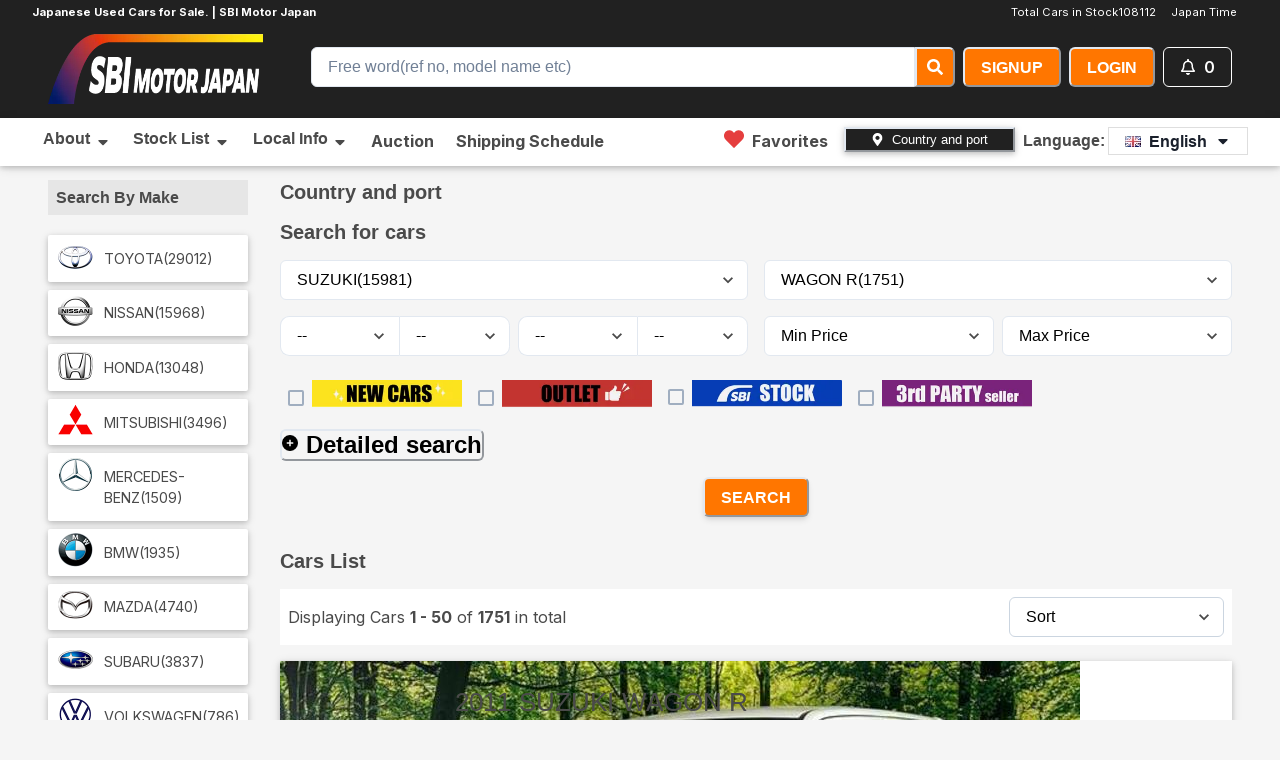

--- FILE ---
content_type: text/html; charset=utf-8
request_url: https://sbimotor.com/en/cars/SUZUKI/WAGON%20R
body_size: 90051
content:
<!DOCTYPE html><html lang="en"><head><meta charSet="utf-8"/><meta name="viewport" content="width=device-width, initial-scale=1"/><link rel="preload" href="/_next/static/media/e4af272ccee01ff0-s.p.woff2" as="font" crossorigin="" type="font/woff2"/><link rel="preload" as="image" href="https://sbimotor.com/uploads/car/images/2540887/19881380_carP_l_1_jpg20260110-36-19nesnw.jpg"/><link rel="preload" as="image" href="https://sbimotor.com/uploads/car/images/2442767/32565348_01.jpg"/><link rel="preload" as="image" href="https://sbimotor.com/uploads/car/images/2412285/20832871_carP_l_1_jpg20251129-36-1u8zy70.jpg"/><link rel="preload" as="image" href="https://sbimotor.com/uploads/car/images/2455736/1569144675A.jpg"/><link rel="preload" as="image" href="https://sbimotor.com/uploads/car/images/2283184/20206013_carP_l_1_jpg20251023-36-k17zmb.jpg"/><link rel="preload" as="image" href="https://sbimotor.com/uploads/car/images/2315898/20383276_carP_l_1_jpg20251102-36-1ba0gpp.jpg"/><link rel="preload" as="image" href="https://sbimotor.com/uploads/car/images/2098882/1568022228A.jpg"/><link rel="preload" as="image" href="https://sbimotor.com/uploads/car/images/2417217/20883033_carP_l_1_jpg20251201-36-1llnr16.jpg"/><link rel="preload" as="image" href="https://sbimotor.com/uploads/car/images/2548678/1569433119A.jpg"/><link rel="preload" as="image" href="https://sbimotor.com/uploads/car/images/2515990/21387817_carP_l_1_jpg20260102-37-896h16.jpg"/><link rel="stylesheet" href="/_next/static/css/c941987fe14b13e8.css" data-precedence="next"/><link rel="stylesheet" href="/_next/static/css/c9218e21a5b3922b.css" data-precedence="next"/><link rel="preload" as="script" fetchPriority="low" href="/_next/static/chunks/webpack-e37e72170421b439.js"/><script src="/_next/static/chunks/fd9d1056-663e05dfe0d73c10.js" async=""></script><script src="/_next/static/chunks/8069-78764ee6a1e536f9.js" async=""></script><script src="/_next/static/chunks/main-app-4d1564f0311960d9.js" async=""></script><script src="/_next/static/chunks/1749-c1f0dfd99d1936ca.js" async=""></script><script src="/_next/static/chunks/app/global-error-0419f1e394777c1c.js" async=""></script><script src="/_next/static/chunks/8773-4dd867439c7bf28a.js" async=""></script><script src="/_next/static/chunks/4559-6aeee7f708455a97.js" async=""></script><script src="/_next/static/chunks/1086-a76ebc8457e85ab5.js" async=""></script><script src="/_next/static/chunks/app/layout-f30c99d9ef1f2c47.js" async=""></script><script src="/_next/static/chunks/53c13509-410341d555c75c87.js" async=""></script><script src="/_next/static/chunks/1815-81019469df1ff1d8.js" async=""></script><script src="/_next/static/chunks/4505-50eb857533ecc8a2.js" async=""></script><script src="/_next/static/chunks/8621-0993c778dedf5005.js" async=""></script><script src="/_next/static/chunks/3738-ce0d4c018aa80fb0.js" async=""></script><script src="/_next/static/chunks/9993-bad621c4aff97ab0.js" async=""></script><script src="/_next/static/chunks/5250-f3df3ed94a92542a.js" async=""></script><script src="/_next/static/chunks/1235-53003c7519d20f30.js" async=""></script><script src="/_next/static/chunks/3847-79193cd080a65237.js" async=""></script><script src="/_next/static/chunks/app/%5Blocale%5D/cars/%5B%5B...path%5D%5D/page-03a5ded22cc4dc7a.js" async=""></script><script src="/_next/static/chunks/8e1d74a4-0c15475dbcd69e46.js" async=""></script><script src="/_next/static/chunks/795d4814-245ba4745b54547a.js" async=""></script><script src="/_next/static/chunks/c916193b-e3a2e4fae0242f75.js" async=""></script><script src="/_next/static/chunks/2017-db938ad7a15bc573.js" async=""></script><script src="/_next/static/chunks/app/%5Blocale%5D/layout-5076a28495dc08e3.js" async=""></script><script src="/_next/static/chunks/app/%5Blocale%5D/error-203346ce2a39a669.js" async=""></script><link rel="preload" as="image" href="https://sbimotor.com/uploads/car/images/2550854/21602143_carP_l_1_jpg20260113-36-56qs3m.jpg"/><link rel="preload" as="image" href="https://sbimotor.com/uploads/car/images/2386159/1568935140A.jpg"/><link rel="preload" as="image" href="https://sbimotor.com/uploads/car/images/2550481/21602362_carP_l_1_jpg20260113-36-84tjqq.jpg"/><link rel="preload" as="image" href="https://sbimotor.com/uploads/car/images/2550816/21614564_carP_l_1_jpg20260113-36-8f3prw.jpg"/><link rel="preload" as="image" href="https://sbimotor.com/uploads/car/images/2491352/21254036_carP_l_1_jpg20251223-36-1a84fnz.jpg"/><link rel="preload" as="image" href="https://sbimotor.com/uploads/car/images/2491328/21235598_carP_l_1_jpg20251223-36-1s90wig.jpg"/><link rel="preload" as="image" href="https://sbimotor.com/uploads/car/images/2544684/01165353_01.jpg"/><link rel="preload" as="image" href="https://sbimotor.com/uploads/car/images/2508995/35565319_01.jpg"/><link rel="preload" as="image" href="https://sbimotor.com/uploads/car/images/2513951/36465581_01.jpg"/><link rel="preload" as="image" href="https://sbimotor.com/uploads/car/images/2563737/21689185_carP_l_1_jpg20260117-35-1xyz7c6.jpg"/><link rel="preload" as="image" href="https://sbimotor.com/uploads/car/images/2528454/20039723_carP_l_1_jpg20260107-37-80paju.jpg"/><link rel="preload" as="image" href="https://sbimotor.com/uploads/car/images/2553593/21614074_carP_l_1_jpg20260115-36-1dl48b3.jpg"/><link rel="preload" as="image" href="https://sbimotor.com/uploads/car/images/2391242/1568952031A.jpg"/><link rel="preload" as="image" href="https://sbimotor.com/uploads/car/images/2537425/21547870_carP_l_1_jpg20260110-36-13y6ijf.jpg"/><link rel="preload" as="image" href="https://sbimotor.com/uploads/car/images/2564486/01765425_01.jpg"/><link rel="preload" as="image" href="https://sbimotor.com/uploads/car/images/2563850/21667096_carP_l_1_jpg20260117-35-183w4yp.jpg"/><link rel="preload" as="image" href="https://sbimotor.com/uploads/car/images/2553638/21602392_carP_l_1_jpg20260115-36-13cimws.jpg"/><link rel="preload" as="image" href="https://sbimotor.com/uploads/car/images/2544101/20503069_carP_l_1_jpg20260111-37-16m6lsg.jpg"/><link rel="preload" as="image" href="https://sbimotor.com/uploads/car/images/2540216/00866325_01.jpg"/><link rel="preload" as="image" href="https://sbimotor.com/uploads/car/images/2521858/00565964_01.jpg"/><link rel="preload" as="image" href="https://sbimotor.com/uploads/car/images/2511163/21373430_carP_l_1_jpg20251229-36-1qc1m8j.jpg"/><link rel="preload" as="image" href="https://sbimotor.com/uploads/car/images/2540885/21565557_carP_l_1_jpg20260110-36-ielw8x.jpg"/><link rel="preload" as="image" href="https://sbimotor.com/uploads/car/images/2157994/1568251903A.jpg"/><link rel="preload" as="image" href="https://sbimotor.com/uploads/car/images/2299379/1568695123A.jpg"/><link rel="preload" as="image" href="https://sbimotor.com/uploads/car/images/2535670/1569403666A.jpg"/><link rel="preload" as="image" href="https://sbimotor.com/uploads/car/images/2301833/1568702310A.jpg"/><link rel="preload" as="image" href="https://sbimotor.com/uploads/car/images/2540597/20384462_carP_l_1_jpg20260110-36-1i85ii9.jpg"/><link rel="preload" as="image" href="https://sbimotor.com/uploads/car/images/2258773/1568571142A.jpg"/><link rel="preload" as="image" href="https://sbimotor.com/uploads/car/images/2416462/1569032545A.jpg"/><link rel="preload" as="image" href="https://sbimotor.com/uploads/car/images/2426077/70008019503024110100100.jpg"/><link rel="preload" as="image" href="https://sbimotor.com/uploads/car/images/2506726/21338516_carP_l_1_jpg20251227-37-tl05wd.jpg"/><link rel="preload" as="image" href="https://sbimotor.com/uploads/car/images/2468000/1569183774A.jpg"/><link rel="preload" as="image" href="https://sbimotor.com/uploads/car/images/2564586/01765517_01.jpg"/><link rel="preload" as="image" href="https://sbimotor.com/uploads/car/images/2510426/36166431_01.jpg"/><link rel="preload" as="image" href="https://sbimotor.com/uploads/car/images/2563135/01665467_01.jpg"/><link rel="preload" as="image" href="https://sbimotor.com/uploads/car/images/2553617/21637452_carP_l_1_jpg20260115-36-vdesgz.jpg"/><link rel="preload" as="image" href="https://sbimotor.com/uploads/car/images/2546127/21600366_carP_l_1_jpg20260112-35-hlrotu.jpg"/><link rel="preload" as="image" href="https://sbimotor.com/uploads/car/images/2553559/21622747_carP_l_1_jpg20260114-36-8me20r.jpg"/><link rel="preload" as="image" href="https://sbimotor.com/uploads/car/images/2445762/1569112179A.jpg"/><link rel="preload" as="image" href="https://sbimotor.com/uploads/car/images/2510457/70005073033025122800100.jpg"/><title>TOYOTA HILUX Used Cars for Sale | SBI Motor Japan</title><meta name="description" content="TOYOTA HILUX for sale. We offer quality Japanese used cars at the best prices. Check out our inventory."/><meta name="keywords" content="Japanese used cars"/><meta name="robots" content="index"/><meta name="googlebot" content="index"/><link rel="canonical" href="https://sbimotor.com"/><meta property="og:title" content="TOYOTA HILUX Used Cars for Sale | SBI Motor Japan"/><meta property="og:description" content="TOYOTA HILUX for sale. We offer quality Japanese used cars at the best prices. Check out our inventory."/><meta property="og:locale" content="ja_JP"/><meta property="og:type" content="website"/><meta name="twitter:card" content="summary_large_image"/><meta name="twitter:title" content="TOYOTA HILUX Used Cars for Sale | SBI Motor Japan"/><meta name="twitter:description" content="TOYOTA HILUX for sale. We offer quality Japanese used cars at the best prices. Check out our inventory."/><meta name="twitter:image:type" content="image/png"/><meta name="twitter:image:width" content="1200"/><meta name="twitter:image:height" content="630"/><meta name="twitter:image" content="https://sbimotor.com/twitter-image.png?f8d636239a62375c"/><link rel="icon" href="/favicon.ico" type="image/x-icon" sizes="128x128"/><link rel="apple-touch-icon" href="/apple-icon.png?469c031dcbb57ab7" type="image/png" sizes="128x128"/><meta name="next-size-adjust"/><meta property="fb:app_id" content="sbimotorjapan"/><script src="/_next/static/chunks/polyfills-c67a75d1b6f99dc8.js" noModule=""></script><style data-emotion="css 0 gysqff fubdgu 1cgn62j spn4bz 1cjy4zv izun9n 1apsnxb 1ikxrq3 155za0w 1dklj6k 4g6ai3 126lfdj ez23ye cuv99z xl71ch 1hzyiq5 r6z5ec 1kfu8nn 18esm8n 11ze7cv 1t4pgao animation-14pkoxc 1rw6aph 1x2mmtd 1wh2kri qrtutr 17mg6aq uttm9k 186l2rg 1hb5ode 12vdn2q 13otjrl 1rj6szl idkz9h wcgqbz qptiug 1q641ek iohxn1 42b2qy 15ttuzt enlu8r 6x44c9 prxc60 9u48bm 1xix1js 145u4dt sdnea5 sdqvzz 17xejub nekoll gfuu05 gg4vpm k008qs 11l8nwy 1hyfx7x 1baulvz"> :host,:root,[data-theme]{--chakra-ring-inset:var(--chakra-empty,/*!*/ /*!*/);--chakra-ring-offset-width:0px;--chakra-ring-offset-color:#fff;--chakra-ring-color:rgba(66, 153, 225, 0.6);--chakra-ring-offset-shadow:0 0 #0000;--chakra-ring-shadow:0 0 #0000;--chakra-space-x-reverse:0;--chakra-space-y-reverse:0;--chakra-colors-transparent:transparent;--chakra-colors-current:currentColor;--chakra-colors-black:#000000;--chakra-colors-white:#FFFFFF;--chakra-colors-whiteAlpha-50:rgba(255, 255, 255, 0.04);--chakra-colors-whiteAlpha-100:rgba(255, 255, 255, 0.06);--chakra-colors-whiteAlpha-200:rgba(255, 255, 255, 0.08);--chakra-colors-whiteAlpha-300:rgba(255, 255, 255, 0.16);--chakra-colors-whiteAlpha-400:rgba(255, 255, 255, 0.24);--chakra-colors-whiteAlpha-500:rgba(255, 255, 255, 0.36);--chakra-colors-whiteAlpha-600:rgba(255, 255, 255, 0.48);--chakra-colors-whiteAlpha-700:rgba(255, 255, 255, 0.64);--chakra-colors-whiteAlpha-800:rgba(255, 255, 255, 0.80);--chakra-colors-whiteAlpha-900:rgba(255, 255, 255, 0.92);--chakra-colors-blackAlpha-50:rgba(0, 0, 0, 0.04);--chakra-colors-blackAlpha-100:rgba(0, 0, 0, 0.06);--chakra-colors-blackAlpha-200:rgba(0, 0, 0, 0.08);--chakra-colors-blackAlpha-300:rgba(0, 0, 0, 0.16);--chakra-colors-blackAlpha-400:rgba(0, 0, 0, 0.24);--chakra-colors-blackAlpha-500:rgba(0, 0, 0, 0.36);--chakra-colors-blackAlpha-600:rgba(0, 0, 0, 0.48);--chakra-colors-blackAlpha-700:rgba(0, 0, 0, 0.64);--chakra-colors-blackAlpha-800:rgba(0, 0, 0, 0.80);--chakra-colors-blackAlpha-900:rgba(0, 0, 0, 0.92);--chakra-colors-gray-50:#F7FAFC;--chakra-colors-gray-100:#EDF2F7;--chakra-colors-gray-200:#E2E8F0;--chakra-colors-gray-300:#CBD5E0;--chakra-colors-gray-400:#A0AEC0;--chakra-colors-gray-500:#718096;--chakra-colors-gray-600:#4A5568;--chakra-colors-gray-700:#2D3748;--chakra-colors-gray-800:#1A202C;--chakra-colors-gray-900:#171923;--chakra-colors-red-50:#FFF5F5;--chakra-colors-red-100:#FED7D7;--chakra-colors-red-200:#FEB2B2;--chakra-colors-red-300:#FC8181;--chakra-colors-red-400:#F56565;--chakra-colors-red-500:#E53E3E;--chakra-colors-red-600:#C53030;--chakra-colors-red-700:#9B2C2C;--chakra-colors-red-800:#822727;--chakra-colors-red-900:#63171B;--chakra-colors-orange-50:#FFFAF0;--chakra-colors-orange-100:#FEEBC8;--chakra-colors-orange-200:#FBD38D;--chakra-colors-orange-300:#F6AD55;--chakra-colors-orange-400:#ED8936;--chakra-colors-orange-500:#DD6B20;--chakra-colors-orange-600:#C05621;--chakra-colors-orange-700:#9C4221;--chakra-colors-orange-800:#7B341E;--chakra-colors-orange-900:#652B19;--chakra-colors-yellow-50:#FFFFF0;--chakra-colors-yellow-100:#FEFCBF;--chakra-colors-yellow-200:#FAF089;--chakra-colors-yellow-300:#F6E05E;--chakra-colors-yellow-400:#ECC94B;--chakra-colors-yellow-500:#D69E2E;--chakra-colors-yellow-600:#B7791F;--chakra-colors-yellow-700:#975A16;--chakra-colors-yellow-800:#744210;--chakra-colors-yellow-900:#5F370E;--chakra-colors-green-50:#F0FFF4;--chakra-colors-green-100:#C6F6D5;--chakra-colors-green-200:#9AE6B4;--chakra-colors-green-300:#68D391;--chakra-colors-green-400:#48BB78;--chakra-colors-green-500:#38A169;--chakra-colors-green-600:#2F855A;--chakra-colors-green-700:#276749;--chakra-colors-green-800:#22543D;--chakra-colors-green-900:#1C4532;--chakra-colors-teal-50:#E6FFFA;--chakra-colors-teal-100:#B2F5EA;--chakra-colors-teal-200:#81E6D9;--chakra-colors-teal-300:#4FD1C5;--chakra-colors-teal-400:#38B2AC;--chakra-colors-teal-500:#319795;--chakra-colors-teal-600:#2C7A7B;--chakra-colors-teal-700:#285E61;--chakra-colors-teal-800:#234E52;--chakra-colors-teal-900:#1D4044;--chakra-colors-blue-50:#ebf8ff;--chakra-colors-blue-100:#bee3f8;--chakra-colors-blue-200:#90cdf4;--chakra-colors-blue-300:#63b3ed;--chakra-colors-blue-400:#4299e1;--chakra-colors-blue-500:#3182ce;--chakra-colors-blue-600:#2b6cb0;--chakra-colors-blue-700:#2c5282;--chakra-colors-blue-800:#2a4365;--chakra-colors-blue-900:#1A365D;--chakra-colors-cyan-50:#EDFDFD;--chakra-colors-cyan-100:#C4F1F9;--chakra-colors-cyan-200:#9DECF9;--chakra-colors-cyan-300:#76E4F7;--chakra-colors-cyan-400:#0BC5EA;--chakra-colors-cyan-500:#00B5D8;--chakra-colors-cyan-600:#00A3C4;--chakra-colors-cyan-700:#0987A0;--chakra-colors-cyan-800:#086F83;--chakra-colors-cyan-900:#065666;--chakra-colors-purple-50:#FAF5FF;--chakra-colors-purple-100:#E9D8FD;--chakra-colors-purple-200:#D6BCFA;--chakra-colors-purple-300:#B794F4;--chakra-colors-purple-400:#9F7AEA;--chakra-colors-purple-500:#805AD5;--chakra-colors-purple-600:#6B46C1;--chakra-colors-purple-700:#553C9A;--chakra-colors-purple-800:#44337A;--chakra-colors-purple-900:#322659;--chakra-colors-pink-50:#FFF5F7;--chakra-colors-pink-100:#FED7E2;--chakra-colors-pink-200:#FBB6CE;--chakra-colors-pink-300:#F687B3;--chakra-colors-pink-400:#ED64A6;--chakra-colors-pink-500:#D53F8C;--chakra-colors-pink-600:#B83280;--chakra-colors-pink-700:#97266D;--chakra-colors-pink-800:#702459;--chakra-colors-pink-900:#521B41;--chakra-colors-linkedin-50:#E8F4F9;--chakra-colors-linkedin-100:#CFEDFB;--chakra-colors-linkedin-200:#9BDAF3;--chakra-colors-linkedin-300:#68C7EC;--chakra-colors-linkedin-400:#34B3E4;--chakra-colors-linkedin-500:#00A0DC;--chakra-colors-linkedin-600:#008CC9;--chakra-colors-linkedin-700:#0077B5;--chakra-colors-linkedin-800:#005E93;--chakra-colors-linkedin-900:#004471;--chakra-colors-facebook-50:#E8F4F9;--chakra-colors-facebook-100:#D9DEE9;--chakra-colors-facebook-200:#B7C2DA;--chakra-colors-facebook-300:#6482C0;--chakra-colors-facebook-400:#4267B2;--chakra-colors-facebook-500:#385898;--chakra-colors-facebook-600:#314E89;--chakra-colors-facebook-700:#29487D;--chakra-colors-facebook-800:#223B67;--chakra-colors-facebook-900:#1E355B;--chakra-colors-messenger-50:#D0E6FF;--chakra-colors-messenger-100:#B9DAFF;--chakra-colors-messenger-200:#A2CDFF;--chakra-colors-messenger-300:#7AB8FF;--chakra-colors-messenger-400:#2E90FF;--chakra-colors-messenger-500:#0078FF;--chakra-colors-messenger-600:#0063D1;--chakra-colors-messenger-700:#0052AC;--chakra-colors-messenger-800:#003C7E;--chakra-colors-messenger-900:#002C5C;--chakra-colors-whatsapp-50:#dffeec;--chakra-colors-whatsapp-100:#b9f5d0;--chakra-colors-whatsapp-200:#90edb3;--chakra-colors-whatsapp-300:#65e495;--chakra-colors-whatsapp-400:#3cdd78;--chakra-colors-whatsapp-500:#22c35e;--chakra-colors-whatsapp-600:#179848;--chakra-colors-whatsapp-700:#0c6c33;--chakra-colors-whatsapp-800:#01421c;--chakra-colors-whatsapp-900:#001803;--chakra-colors-twitter-50:#E5F4FD;--chakra-colors-twitter-100:#C8E9FB;--chakra-colors-twitter-200:#A8DCFA;--chakra-colors-twitter-300:#83CDF7;--chakra-colors-twitter-400:#57BBF5;--chakra-colors-twitter-500:#1DA1F2;--chakra-colors-twitter-600:#1A94DA;--chakra-colors-twitter-700:#1681BF;--chakra-colors-twitter-800:#136B9E;--chakra-colors-twitter-900:#0D4D71;--chakra-colors-telegram-50:#E3F2F9;--chakra-colors-telegram-100:#C5E4F3;--chakra-colors-telegram-200:#A2D4EC;--chakra-colors-telegram-300:#7AC1E4;--chakra-colors-telegram-400:#47A9DA;--chakra-colors-telegram-500:#0088CC;--chakra-colors-telegram-600:#007AB8;--chakra-colors-telegram-700:#006BA1;--chakra-colors-telegram-800:#005885;--chakra-colors-telegram-900:#003F5E;--chakra-colors-brand-50:#FFF0CD;--chakra-colors-brand-100:#FFD56C;--chakra-colors-brand-200:#F7BB60;--chakra-colors-brand-300:#F7A65C;--chakra-colors-brand-400:#fc8b28;--chakra-colors-brand-500:#ff7600;--chakra-colors-brand-600:#f06719;--chakra-colors-brand-700:#e66015;--chakra-colors-brand-800:#9C4C21;--chakra-colors-brand-900:#6D3618;--chakra-colors-brand-brand-color:#ff7600;--chakra-colors-brand-dark:#212121;--chakra-colors-brand-light-gray:#e6e6e6;--chakra-borders-none:0;--chakra-borders-1px:1px solid;--chakra-borders-2px:2px solid;--chakra-borders-4px:4px solid;--chakra-borders-8px:8px solid;--chakra-fonts-heading:-apple-system,BlinkMacSystemFont,"Segoe UI",Helvetica,Arial,sans-serif,"Apple Color Emoji","Segoe UI Emoji","Segoe UI Symbol";--chakra-fonts-body:-apple-system,BlinkMacSystemFont,"Segoe UI",Helvetica,Arial,sans-serif,"Apple Color Emoji","Segoe UI Emoji","Segoe UI Symbol";--chakra-fonts-mono:SFMono-Regular,Menlo,Monaco,Consolas,"Liberation Mono","Courier New",monospace;--chakra-fontSizes-3xs:0.45rem;--chakra-fontSizes-2xs:0.625rem;--chakra-fontSizes-xs:0.75rem;--chakra-fontSizes-sm:0.875rem;--chakra-fontSizes-md:1rem;--chakra-fontSizes-lg:1.125rem;--chakra-fontSizes-xl:1.25rem;--chakra-fontSizes-2xl:1.5rem;--chakra-fontSizes-3xl:1.875rem;--chakra-fontSizes-4xl:2.25rem;--chakra-fontSizes-5xl:3rem;--chakra-fontSizes-6xl:3.75rem;--chakra-fontSizes-7xl:4.5rem;--chakra-fontSizes-8xl:6rem;--chakra-fontSizes-9xl:8rem;--chakra-fontWeights-hairline:100;--chakra-fontWeights-thin:200;--chakra-fontWeights-light:300;--chakra-fontWeights-normal:400;--chakra-fontWeights-medium:500;--chakra-fontWeights-semibold:600;--chakra-fontWeights-bold:700;--chakra-fontWeights-extrabold:800;--chakra-fontWeights-black:900;--chakra-letterSpacings-tighter:-0.05em;--chakra-letterSpacings-tight:-0.025em;--chakra-letterSpacings-normal:0;--chakra-letterSpacings-wide:0.025em;--chakra-letterSpacings-wider:0.05em;--chakra-letterSpacings-widest:0.1em;--chakra-lineHeights-3:.75rem;--chakra-lineHeights-4:1rem;--chakra-lineHeights-5:1.25rem;--chakra-lineHeights-6:1.5rem;--chakra-lineHeights-7:1.75rem;--chakra-lineHeights-8:2rem;--chakra-lineHeights-9:2.25rem;--chakra-lineHeights-10:2.5rem;--chakra-lineHeights-normal:normal;--chakra-lineHeights-none:1;--chakra-lineHeights-shorter:1.25;--chakra-lineHeights-short:1.375;--chakra-lineHeights-base:1.5;--chakra-lineHeights-tall:1.625;--chakra-lineHeights-taller:2;--chakra-radii-none:0;--chakra-radii-sm:0.125rem;--chakra-radii-base:0.25rem;--chakra-radii-md:0.375rem;--chakra-radii-lg:0.5rem;--chakra-radii-xl:0.75rem;--chakra-radii-2xl:1rem;--chakra-radii-3xl:1.5rem;--chakra-radii-full:9999px;--chakra-space-1:0.25rem;--chakra-space-2:0.5rem;--chakra-space-3:0.75rem;--chakra-space-4:1rem;--chakra-space-5:1.25rem;--chakra-space-6:1.5rem;--chakra-space-7:1.75rem;--chakra-space-8:2rem;--chakra-space-9:2.25rem;--chakra-space-10:2.5rem;--chakra-space-12:3rem;--chakra-space-14:3.5rem;--chakra-space-16:4rem;--chakra-space-20:5rem;--chakra-space-24:6rem;--chakra-space-28:7rem;--chakra-space-32:8rem;--chakra-space-36:9rem;--chakra-space-40:10rem;--chakra-space-44:11rem;--chakra-space-48:12rem;--chakra-space-52:13rem;--chakra-space-56:14rem;--chakra-space-60:15rem;--chakra-space-64:16rem;--chakra-space-72:18rem;--chakra-space-80:20rem;--chakra-space-96:24rem;--chakra-space-px:1px;--chakra-space-0-5:0.125rem;--chakra-space-1-5:0.375rem;--chakra-space-2-5:0.625rem;--chakra-space-3-5:0.875rem;--chakra-shadows-xs:0 0 0 1px rgba(0, 0, 0, 0.05);--chakra-shadows-sm:0 1px 2px 0 rgba(0, 0, 0, 0.05);--chakra-shadows-base:0 1px 3px 0 rgba(0, 0, 0, 0.1),0 1px 2px 0 rgba(0, 0, 0, 0.06);--chakra-shadows-md:0 4px 6px -1px rgba(0, 0, 0, 0.1),0 2px 4px -1px rgba(0, 0, 0, 0.06);--chakra-shadows-lg:0 10px 15px -3px rgba(0, 0, 0, 0.1),0 4px 6px -2px rgba(0, 0, 0, 0.05);--chakra-shadows-xl:0 20px 25px -5px rgba(0, 0, 0, 0.1),0 10px 10px -5px rgba(0, 0, 0, 0.04);--chakra-shadows-2xl:0 25px 50px -12px rgba(0, 0, 0, 0.25);--chakra-shadows-outline:0 0 0 3px rgba(66, 153, 225, 0.6);--chakra-shadows-inner:inset 0 2px 4px 0 rgba(0,0,0,0.06);--chakra-shadows-none:none;--chakra-shadows-dark-lg:rgba(0, 0, 0, 0.1) 0px 0px 0px 1px,rgba(0, 0, 0, 0.2) 0px 5px 10px,rgba(0, 0, 0, 0.4) 0px 15px 40px;--chakra-sizes-1:0.25rem;--chakra-sizes-2:0.5rem;--chakra-sizes-3:0.75rem;--chakra-sizes-4:1rem;--chakra-sizes-5:1.25rem;--chakra-sizes-6:1.5rem;--chakra-sizes-7:1.75rem;--chakra-sizes-8:2rem;--chakra-sizes-9:2.25rem;--chakra-sizes-10:2.5rem;--chakra-sizes-12:3rem;--chakra-sizes-14:3.5rem;--chakra-sizes-16:4rem;--chakra-sizes-20:5rem;--chakra-sizes-24:6rem;--chakra-sizes-28:7rem;--chakra-sizes-32:8rem;--chakra-sizes-36:9rem;--chakra-sizes-40:10rem;--chakra-sizes-44:11rem;--chakra-sizes-48:12rem;--chakra-sizes-52:13rem;--chakra-sizes-56:14rem;--chakra-sizes-60:15rem;--chakra-sizes-64:16rem;--chakra-sizes-72:18rem;--chakra-sizes-80:20rem;--chakra-sizes-96:24rem;--chakra-sizes-px:1px;--chakra-sizes-0-5:0.125rem;--chakra-sizes-1-5:0.375rem;--chakra-sizes-2-5:0.625rem;--chakra-sizes-3-5:0.875rem;--chakra-sizes-max:max-content;--chakra-sizes-min:min-content;--chakra-sizes-full:100%;--chakra-sizes-3xs:14rem;--chakra-sizes-2xs:16rem;--chakra-sizes-xs:20rem;--chakra-sizes-sm:24rem;--chakra-sizes-md:28rem;--chakra-sizes-lg:32rem;--chakra-sizes-xl:36rem;--chakra-sizes-2xl:42rem;--chakra-sizes-3xl:48rem;--chakra-sizes-4xl:56rem;--chakra-sizes-5xl:64rem;--chakra-sizes-6xl:72rem;--chakra-sizes-7xl:80rem;--chakra-sizes-8xl:90rem;--chakra-sizes-prose:60ch;--chakra-sizes-container-sm:640px;--chakra-sizes-container-md:768px;--chakra-sizes-container-lg:1024px;--chakra-sizes-container-xl:1280px;--chakra-zIndices-hide:-1;--chakra-zIndices-auto:auto;--chakra-zIndices-base:0;--chakra-zIndices-docked:10;--chakra-zIndices-dropdown:1000;--chakra-zIndices-sticky:1100;--chakra-zIndices-banner:1200;--chakra-zIndices-overlay:1300;--chakra-zIndices-modal:1400;--chakra-zIndices-popover:1500;--chakra-zIndices-skipLink:1600;--chakra-zIndices-toast:1700;--chakra-zIndices-tooltip:1800;--chakra-transition-property-common:background-color,border-color,color,fill,stroke,opacity,box-shadow,transform;--chakra-transition-property-colors:background-color,border-color,color,fill,stroke;--chakra-transition-property-dimensions:width,height;--chakra-transition-property-position:left,right,top,bottom;--chakra-transition-property-background:background-color,background-image,background-position;--chakra-transition-easing-ease-in:cubic-bezier(0.4, 0, 1, 1);--chakra-transition-easing-ease-out:cubic-bezier(0, 0, 0.2, 1);--chakra-transition-easing-ease-in-out:cubic-bezier(0.4, 0, 0.2, 1);--chakra-transition-duration-ultra-fast:50ms;--chakra-transition-duration-faster:100ms;--chakra-transition-duration-fast:150ms;--chakra-transition-duration-normal:200ms;--chakra-transition-duration-slow:300ms;--chakra-transition-duration-slower:400ms;--chakra-transition-duration-ultra-slow:500ms;--chakra-blur-none:0;--chakra-blur-sm:4px;--chakra-blur-base:8px;--chakra-blur-md:12px;--chakra-blur-lg:16px;--chakra-blur-xl:24px;--chakra-blur-2xl:40px;--chakra-blur-3xl:64px;--chakra-breakpoints-base:0em;--chakra-breakpoints-sm:30em;--chakra-breakpoints-md:48em;--chakra-breakpoints-lg:62em;--chakra-breakpoints-xl:80em;--chakra-breakpoints-2xl:96em;}.chakra-ui-light :host:not([data-theme]),.chakra-ui-light :root:not([data-theme]),.chakra-ui-light [data-theme]:not([data-theme]),[data-theme=light] :host:not([data-theme]),[data-theme=light] :root:not([data-theme]),[data-theme=light] [data-theme]:not([data-theme]),:host[data-theme=light],:root[data-theme=light],[data-theme][data-theme=light]{--chakra-colors-chakra-body-text:var(--chakra-colors-gray-800);--chakra-colors-chakra-body-bg:var(--chakra-colors-white);--chakra-colors-chakra-border-color:var(--chakra-colors-gray-200);--chakra-colors-chakra-inverse-text:var(--chakra-colors-white);--chakra-colors-chakra-subtle-bg:var(--chakra-colors-gray-100);--chakra-colors-chakra-subtle-text:var(--chakra-colors-gray-600);--chakra-colors-chakra-placeholder-color:var(--chakra-colors-gray-500);}.chakra-ui-dark :host:not([data-theme]),.chakra-ui-dark :root:not([data-theme]),.chakra-ui-dark [data-theme]:not([data-theme]),[data-theme=dark] :host:not([data-theme]),[data-theme=dark] :root:not([data-theme]),[data-theme=dark] [data-theme]:not([data-theme]),:host[data-theme=dark],:root[data-theme=dark],[data-theme][data-theme=dark]{--chakra-colors-chakra-body-text:var(--chakra-colors-whiteAlpha-900);--chakra-colors-chakra-body-bg:var(--chakra-colors-gray-800);--chakra-colors-chakra-border-color:var(--chakra-colors-whiteAlpha-300);--chakra-colors-chakra-inverse-text:var(--chakra-colors-gray-800);--chakra-colors-chakra-subtle-bg:var(--chakra-colors-gray-700);--chakra-colors-chakra-subtle-text:var(--chakra-colors-gray-400);--chakra-colors-chakra-placeholder-color:var(--chakra-colors-whiteAlpha-400);} html{line-height:1.5;-webkit-text-size-adjust:100%;font-family:system-ui,sans-serif;-webkit-font-smoothing:antialiased;text-rendering:optimizeLegibility;-moz-osx-font-smoothing:grayscale;touch-action:manipulation;}body{position:relative;min-height:100%;margin:0;font-feature-settings:"kern";}:where(*, *::before, *::after){border-width:0;border-style:solid;box-sizing:border-box;word-wrap:break-word;}main{display:block;}hr{border-top-width:1px;box-sizing:content-box;height:0;overflow:visible;}:where(pre, code, kbd,samp){font-family:SFMono-Regular,Menlo,Monaco,Consolas,monospace;font-size:1em;}a{background-color:transparent;color:inherit;-webkit-text-decoration:inherit;text-decoration:inherit;}abbr[title]{border-bottom:none;-webkit-text-decoration:underline;text-decoration:underline;-webkit-text-decoration:underline dotted;-webkit-text-decoration:underline dotted;text-decoration:underline dotted;}:where(b, strong){font-weight:bold;}small{font-size:80%;}:where(sub,sup){font-size:75%;line-height:0;position:relative;vertical-align:baseline;}sub{bottom:-0.25em;}sup{top:-0.5em;}img{border-style:none;}:where(button, input, optgroup, select, textarea){font-family:inherit;font-size:100%;line-height:1.15;margin:0;}:where(button, input){overflow:visible;}:where(button, select){text-transform:none;}:where(
          button::-moz-focus-inner,
          [type="button"]::-moz-focus-inner,
          [type="reset"]::-moz-focus-inner,
          [type="submit"]::-moz-focus-inner
        ){border-style:none;padding:0;}fieldset{padding:0.35em 0.75em 0.625em;}legend{box-sizing:border-box;color:inherit;display:table;max-width:100%;padding:0;white-space:normal;}progress{vertical-align:baseline;}textarea{overflow:auto;}:where([type="checkbox"], [type="radio"]){box-sizing:border-box;padding:0;}input[type="number"]::-webkit-inner-spin-button,input[type="number"]::-webkit-outer-spin-button{-webkit-appearance:none!important;}input[type="number"]{-moz-appearance:textfield;}input[type="search"]{-webkit-appearance:textfield;outline-offset:-2px;}input[type="search"]::-webkit-search-decoration{-webkit-appearance:none!important;}::-webkit-file-upload-button{-webkit-appearance:button;font:inherit;}details{display:block;}summary{display:-webkit-box;display:-webkit-list-item;display:-ms-list-itembox;display:list-item;}template{display:none;}[hidden]{display:none!important;}:where(
          blockquote,
          dl,
          dd,
          h1,
          h2,
          h3,
          h4,
          h5,
          h6,
          hr,
          figure,
          p,
          pre
        ){margin:0;}button{background:transparent;padding:0;}fieldset{margin:0;padding:0;}:where(ol, ul){margin:0;padding:0;}textarea{resize:vertical;}:where(button, [role="button"]){cursor:pointer;}button::-moz-focus-inner{border:0!important;}table{border-collapse:collapse;}:where(h1, h2, h3, h4, h5, h6){font-size:inherit;font-weight:inherit;}:where(button, input, optgroup, select, textarea){padding:0;line-height:inherit;color:inherit;}:where(img, svg, video, canvas, audio, iframe, embed, object){display:block;}:where(img, video){max-width:100%;height:auto;}[data-js-focus-visible] :focus:not([data-focus-visible-added]):not(
          [data-focus-visible-disabled]
        ){outline:none;box-shadow:none;}select::-ms-expand{display:none;}:root,:host{--chakra-vh:100vh;}@supports (height: -webkit-fill-available){:root,:host{--chakra-vh:-webkit-fill-available;}}@supports (height: -moz-fill-available){:root,:host{--chakra-vh:-moz-fill-available;}}@supports (height: 100dvh){:root,:host{--chakra-vh:100dvh;}} body{font-family:var(--chakra-fonts-body);color:var(--chakra-colors-chakra-body-text);background:var(--chakra-colors-chakra-body-bg);transition-property:background-color;transition-duration:var(--chakra-transition-duration-normal);line-height:var(--chakra-lineHeights-base);}*::-webkit-input-placeholder{color:var(--chakra-colors-chakra-placeholder-color);}*::-moz-placeholder{color:var(--chakra-colors-chakra-placeholder-color);}*:-ms-input-placeholder{color:var(--chakra-colors-chakra-placeholder-color);}*::placeholder{color:var(--chakra-colors-chakra-placeholder-color);}*,*::before,::after{border-color:var(--chakra-colors-chakra-border-color);} .css-spn4bz{transition-property:var(--chakra-transition-property-common);transition-duration:var(--chakra-transition-duration-fast);transition-timing-function:var(--chakra-transition-easing-ease-out);cursor:pointer;-webkit-text-decoration:none;text-decoration:none;outline:2px solid transparent;outline-offset:2px;color:inherit;}.css-spn4bz:hover,.css-spn4bz[data-hover]{-webkit-text-decoration:underline;text-decoration:underline;}.css-spn4bz:focus-visible,.css-spn4bz[data-focus-visible]{box-shadow:var(--chakra-shadows-outline);} .css-1cjy4zv{width:100%;height:var(--input-height);font-size:var(--input-font-size);-webkit-padding-start:var(--input-padding);padding-inline-start:var(--input-padding);-webkit-padding-end:var(--input-padding);padding-inline-end:var(--input-padding);border-radius:var(--input-border-radius);min-width:0px;outline:2px solid transparent;outline-offset:2px;position:relative;-webkit-appearance:none;-moz-appearance:none;-ms-appearance:none;appearance:none;transition-property:var(--chakra-transition-property-common);transition-duration:var(--chakra-transition-duration-normal);--input-font-size:var(--chakra-fontSizes-md);--input-padding:var(--chakra-space-4);--input-border-radius:var(--chakra-radii-md);--input-height:var(--chakra-sizes-10);border:1px solid;border-color:inherit;background:inherit;}.css-1cjy4zv:disabled,.css-1cjy4zv[disabled],.css-1cjy4zv[aria-disabled=true],.css-1cjy4zv[data-disabled]{opacity:0.4;cursor:not-allowed;}.css-1cjy4zv:hover,.css-1cjy4zv[data-hover]{border-color:var(--chakra-colors-gray-300);}.css-1cjy4zv[aria-readonly=true],.css-1cjy4zv[readonly],.css-1cjy4zv[data-readonly]{box-shadow:var(--chakra-shadows-none)!important;-webkit-user-select:all;-moz-user-select:all;-ms-user-select:all;user-select:all;}.css-1cjy4zv[aria-invalid=true],.css-1cjy4zv[data-invalid]{border-color:#E53E3E;box-shadow:0 0 0 1px #E53E3E;}.css-1cjy4zv:focus-visible,.css-1cjy4zv[data-focus-visible]{z-index:1;border-color:#3182ce;box-shadow:0 0 0 1px #3182ce;} .css-izun9n{display:-webkit-inline-box;display:-webkit-inline-flex;display:-ms-inline-flexbox;display:inline-flex;-webkit-appearance:none;-moz-appearance:none;-ms-appearance:none;appearance:none;-webkit-align-items:center;-webkit-box-align:center;-ms-flex-align:center;align-items:center;-webkit-box-pack:center;-ms-flex-pack:center;-webkit-justify-content:center;justify-content:center;-webkit-user-select:none;-moz-user-select:none;-ms-user-select:none;user-select:none;position:relative;white-space:nowrap;vertical-align:middle;outline:2px solid transparent;outline-offset:2px;line-height:1.2;border-radius:var(--chakra-radii-md);font-weight:var(--chakra-fontWeights-semibold);transition-property:var(--chakra-transition-property-common);transition-duration:var(--chakra-transition-duration-normal);height:var(--chakra-sizes-10);min-width:var(--chakra-sizes-10);font-size:var(--chakra-fontSizes-md);-webkit-padding-start:var(--chakra-space-4);padding-inline-start:var(--chakra-space-4);-webkit-padding-end:var(--chakra-space-4);padding-inline-end:var(--chakra-space-4);background:var(--chakra-colors-brand-500);color:var(--chakra-colors-white);padding:0px;}.css-izun9n:focus-visible,.css-izun9n[data-focus-visible]{box-shadow:var(--chakra-shadows-outline);}.css-izun9n:disabled,.css-izun9n[disabled],.css-izun9n[aria-disabled=true],.css-izun9n[data-disabled]{opacity:0.4;cursor:not-allowed;box-shadow:var(--chakra-shadows-none);}.css-izun9n:hover,.css-izun9n[data-hover]{background:var(--chakra-colors-brand-600);}.css-izun9n:hover:disabled,.css-izun9n[data-hover]:disabled,.css-izun9n:hover[disabled],.css-izun9n[data-hover][disabled],.css-izun9n:hover[aria-disabled=true],.css-izun9n[data-hover][aria-disabled=true],.css-izun9n:hover[data-disabled],.css-izun9n[data-hover][data-disabled]{background:var(--chakra-colors-brand-500);}.css-izun9n:active,.css-izun9n[data-active]{background:var(--chakra-colors-brand-700);} .css-1apsnxb{display:-webkit-inline-box;display:-webkit-inline-flex;display:-ms-inline-flexbox;display:inline-flex;-webkit-appearance:none;-moz-appearance:none;-ms-appearance:none;appearance:none;-webkit-align-items:center;-webkit-box-align:center;-ms-flex-align:center;align-items:center;-webkit-box-pack:center;-ms-flex-pack:center;-webkit-justify-content:center;justify-content:center;-webkit-user-select:none;-moz-user-select:none;-ms-user-select:none;user-select:none;position:relative;white-space:nowrap;vertical-align:middle;outline:2px solid transparent;outline-offset:2px;line-height:1.2;border-radius:var(--chakra-radii-md);font-weight:var(--chakra-fontWeights-semibold);transition-property:var(--chakra-transition-property-common);transition-duration:var(--chakra-transition-duration-normal);height:var(--chakra-sizes-10);min-width:var(--chakra-sizes-10);font-size:var(--chakra-fontSizes-md);-webkit-padding-start:var(--chakra-space-4);padding-inline-start:var(--chakra-space-4);-webkit-padding-end:var(--chakra-space-4);padding-inline-end:var(--chakra-space-4);background:var(--chakra-colors-brand-500);color:var(--chakra-colors-white);margin-left:var(--chakra-space-2);}.css-1apsnxb:focus-visible,.css-1apsnxb[data-focus-visible]{box-shadow:var(--chakra-shadows-outline);}.css-1apsnxb:disabled,.css-1apsnxb[disabled],.css-1apsnxb[aria-disabled=true],.css-1apsnxb[data-disabled]{opacity:0.4;cursor:not-allowed;box-shadow:var(--chakra-shadows-none);}.css-1apsnxb:hover,.css-1apsnxb[data-hover]{background:var(--chakra-colors-brand-600);}.css-1apsnxb:hover:disabled,.css-1apsnxb[data-hover]:disabled,.css-1apsnxb:hover[disabled],.css-1apsnxb[data-hover][disabled],.css-1apsnxb:hover[aria-disabled=true],.css-1apsnxb[data-hover][aria-disabled=true],.css-1apsnxb:hover[data-disabled],.css-1apsnxb[data-hover][data-disabled]{background:var(--chakra-colors-brand-500);}.css-1apsnxb:active,.css-1apsnxb[data-active]{background:var(--chakra-colors-brand-700);} .css-1ikxrq3{display:-webkit-inline-box;display:-webkit-inline-flex;display:-ms-inline-flexbox;display:inline-flex;-webkit-appearance:none;-moz-appearance:none;-ms-appearance:none;appearance:none;-webkit-align-items:center;-webkit-box-align:center;-ms-flex-align:center;align-items:center;-webkit-box-pack:center;-ms-flex-pack:center;-webkit-justify-content:center;justify-content:center;-webkit-user-select:none;-moz-user-select:none;-ms-user-select:none;user-select:none;position:relative;white-space:nowrap;vertical-align:middle;outline:2px solid transparent;outline-offset:2px;line-height:1.2;border-radius:var(--chakra-radii-md);font-weight:var(--chakra-fontWeights-semibold);transition-property:var(--chakra-transition-property-common);transition-duration:var(--chakra-transition-duration-normal);height:var(--chakra-sizes-10);min-width:var(--chakra-sizes-10);font-size:var(--chakra-fontSizes-md);-webkit-padding-start:var(--chakra-space-4);padding-inline-start:var(--chakra-space-4);-webkit-padding-end:var(--chakra-space-4);padding-inline-end:var(--chakra-space-4);background:var(--chakra-colors-brand-500);color:var(--chakra-colors-white);padding:0px;margin-left:var(--chakra-space-2);}.css-1ikxrq3:focus-visible,.css-1ikxrq3[data-focus-visible]{box-shadow:var(--chakra-shadows-outline);}.css-1ikxrq3:disabled,.css-1ikxrq3[disabled],.css-1ikxrq3[aria-disabled=true],.css-1ikxrq3[data-disabled]{opacity:0.4;cursor:not-allowed;box-shadow:var(--chakra-shadows-none);}.css-1ikxrq3:hover,.css-1ikxrq3[data-hover]{background:var(--chakra-colors-brand-600);}.css-1ikxrq3:hover:disabled,.css-1ikxrq3[data-hover]:disabled,.css-1ikxrq3:hover[disabled],.css-1ikxrq3[data-hover][disabled],.css-1ikxrq3:hover[aria-disabled=true],.css-1ikxrq3[data-hover][aria-disabled=true],.css-1ikxrq3:hover[data-disabled],.css-1ikxrq3[data-hover][data-disabled]{background:var(--chakra-colors-brand-500);}.css-1ikxrq3:active,.css-1ikxrq3[data-active]{background:var(--chakra-colors-brand-700);} .css-155za0w{list-style-type:none;} .css-1dklj6k{font-family:var(--chakra-fonts-heading);font-weight:var(--chakra-fontWeights-bold);font-size:var(--chakra-fontSizes-3xl);line-height:1.33;}@media screen and (min-width: 48em){.css-1dklj6k{font-size:var(--chakra-fontSizes-4xl);line-height:1.2;}} .css-4g6ai3{cursor:pointer;} .css-126lfdj{display:inline-block;line-height:1em;-webkit-flex-shrink:0;-ms-flex-negative:0;flex-shrink:0;color:var(--chakra-colors-red-500);width:var(--chakra-sizes-5);height:var(--chakra-sizes-5);margin-right:var(--chakra-space-2);} .css-ez23ye{display:-webkit-inline-box;display:-webkit-inline-flex;display:-ms-inline-flexbox;display:inline-flex;-webkit-appearance:none;-moz-appearance:none;-ms-appearance:none;appearance:none;-webkit-align-items:center;-webkit-box-align:center;-ms-flex-align:center;align-items:center;-webkit-box-pack:center;-ms-flex-pack:center;-webkit-justify-content:center;justify-content:center;-webkit-user-select:none;-moz-user-select:none;-ms-user-select:none;user-select:none;position:relative;white-space:nowrap;vertical-align:middle;outline:2px solid transparent;outline-offset:2px;line-height:1.2;border-radius:var(--chakra-radii-md);font-weight:var(--chakra-fontWeights-semibold);transition-property:var(--chakra-transition-property-common);transition-duration:var(--chakra-transition-duration-normal);height:var(--chakra-sizes-10);min-width:var(--chakra-sizes-10);font-size:var(--chakra-fontSizes-md);-webkit-padding-start:var(--chakra-space-4);padding-inline-start:var(--chakra-space-4);-webkit-padding-end:var(--chakra-space-4);padding-inline-end:var(--chakra-space-4);background:var(--chakra-colors-gray-100);color:var(--chakra-colors-gray-800);}.css-ez23ye:focus-visible,.css-ez23ye[data-focus-visible]{box-shadow:var(--chakra-shadows-outline);}.css-ez23ye:disabled,.css-ez23ye[disabled],.css-ez23ye[aria-disabled=true],.css-ez23ye[data-disabled]{opacity:0.4;cursor:not-allowed;box-shadow:var(--chakra-shadows-none);}.css-ez23ye:hover,.css-ez23ye[data-hover]{background:var(--chakra-colors-gray-200);}.css-ez23ye:hover:disabled,.css-ez23ye[data-hover]:disabled,.css-ez23ye:hover[disabled],.css-ez23ye[data-hover][disabled],.css-ez23ye:hover[aria-disabled=true],.css-ez23ye[data-hover][aria-disabled=true],.css-ez23ye:hover[data-disabled],.css-ez23ye[data-hover][data-disabled]{background:var(--chakra-colors-gray-100);}.css-ez23ye:active,.css-ez23ye[data-active]{background:var(--chakra-colors-gray-300);} .css-cuv99z{width:1em;height:1em;display:inline-block;line-height:1em;-webkit-flex-shrink:0;-ms-flex-negative:0;flex-shrink:0;color:currentColor;margin-right:var(--chakra-space-2);} .css-xl71ch{pointer-events:none;-webkit-flex:1 1 auto;-ms-flex:1 1 auto;flex:1 1 auto;min-width:0px;} .css-1hzyiq5{display:-webkit-inline-box;display:-webkit-inline-flex;display:-ms-inline-flexbox;display:inline-flex;-webkit-align-self:center;-ms-flex-item-align:center;align-self:center;-webkit-flex-shrink:0;-ms-flex-negative:0;flex-shrink:0;-webkit-margin-start:0.5rem;margin-inline-start:0.5rem;} .css-r6z5ec{z-index:1;} .css-1kfu8nn{outline:2px solid transparent;outline-offset:2px;--menu-bg:#fff;--menu-shadow:var(--chakra-shadows-sm);color:inherit;min-width:var(--chakra-sizes-3xs);padding-top:var(--chakra-space-2);padding-bottom:var(--chakra-space-2);z-index:1;border-radius:var(--chakra-radii-md);border-width:1px;background:var(--menu-bg);box-shadow:var(--menu-shadow);}.chakra-ui-dark .css-1kfu8nn:not([data-theme]),[data-theme=dark] .css-1kfu8nn:not([data-theme]),.css-1kfu8nn[data-theme=dark]{--menu-bg:var(--chakra-colors-gray-700);--menu-shadow:var(--chakra-shadows-dark-lg);} .css-18esm8n{-webkit-text-decoration:none;text-decoration:none;color:inherit;-webkit-user-select:none;-moz-user-select:none;-ms-user-select:none;user-select:none;display:-webkit-box;display:-webkit-flex;display:-ms-flexbox;display:flex;width:100%;-webkit-align-items:center;-webkit-box-align:center;-ms-flex-align:center;align-items:center;text-align:start;-webkit-flex:0 0 auto;-ms-flex:0 0 auto;flex:0 0 auto;outline:2px solid transparent;outline-offset:2px;padding-top:var(--chakra-space-1-5);padding-bottom:var(--chakra-space-1-5);-webkit-padding-start:var(--chakra-space-3);padding-inline-start:var(--chakra-space-3);-webkit-padding-end:var(--chakra-space-3);padding-inline-end:var(--chakra-space-3);transition-property:var(--chakra-transition-property-background);transition-duration:var(--chakra-transition-duration-ultra-fast);transition-timing-function:var(--chakra-transition-easing-ease-in);background:var(--menu-bg);}.css-18esm8n:focus,.css-18esm8n[data-focus]{--menu-bg:var(--chakra-colors-gray-100);}.chakra-ui-dark .css-18esm8n:focus:not([data-theme]),.chakra-ui-dark .css-18esm8n[data-focus]:not([data-theme]),[data-theme=dark] .css-18esm8n:focus:not([data-theme]),[data-theme=dark] .css-18esm8n[data-focus]:not([data-theme]),.css-18esm8n:focus[data-theme=dark],.css-18esm8n[data-focus][data-theme=dark]{--menu-bg:var(--chakra-colors-whiteAlpha-100);}.css-18esm8n:active,.css-18esm8n[data-active]{--menu-bg:var(--chakra-colors-gray-200);}.chakra-ui-dark .css-18esm8n:active:not([data-theme]),.chakra-ui-dark .css-18esm8n[data-active]:not([data-theme]),[data-theme=dark] .css-18esm8n:active:not([data-theme]),[data-theme=dark] .css-18esm8n[data-active]:not([data-theme]),.css-18esm8n:active[data-theme=dark],.css-18esm8n[data-active][data-theme=dark]{--menu-bg:var(--chakra-colors-whiteAlpha-200);}.css-18esm8n[aria-expanded=true],.css-18esm8n[data-expanded]{--menu-bg:var(--chakra-colors-gray-100);}.chakra-ui-dark .css-18esm8n[aria-expanded=true]:not([data-theme]),.chakra-ui-dark .css-18esm8n[data-expanded]:not([data-theme]),[data-theme=dark] .css-18esm8n[aria-expanded=true]:not([data-theme]),[data-theme=dark] .css-18esm8n[data-expanded]:not([data-theme]),.css-18esm8n[aria-expanded=true][data-theme=dark],.css-18esm8n[data-expanded][data-theme=dark]{--menu-bg:var(--chakra-colors-whiteAlpha-100);}.css-18esm8n:disabled,.css-18esm8n[disabled],.css-18esm8n[aria-disabled=true],.css-18esm8n[data-disabled]{opacity:0.4;cursor:not-allowed;} .css-11ze7cv{width:50%;} .css-1t4pgao{--skeleton-start-color:var(--chakra-colors-gray-100);--skeleton-end-color:var(--chakra-colors-gray-400);background:var(--skeleton-start-color);border-color:var(--skeleton-end-color);opacity:0.7;border-radius:var(--chakra-radii-sm);-webkit-animation:0.8s linear infinite alternate animation-14pkoxc;animation:0.8s linear infinite alternate animation-14pkoxc;box-shadow:var(--chakra-shadows-none);-webkit-background-clip:padding-box;background-clip:padding-box;cursor:default;color:var(--chakra-colors-transparent);pointer-events:none;-webkit-user-select:none;-moz-user-select:none;-ms-user-select:none;user-select:none;margin-bottom:var(--chakra-space-4);width:100%;height:var(--chakra-sizes-2);}.chakra-ui-dark .css-1t4pgao:not([data-theme]),[data-theme=dark] .css-1t4pgao:not([data-theme]),.css-1t4pgao[data-theme=dark]{--skeleton-start-color:var(--chakra-colors-gray-800);--skeleton-end-color:var(--chakra-colors-gray-600);}.css-1t4pgao::before,.css-1t4pgao::after,.css-1t4pgao *{visibility:hidden;} @-webkit-keyframes animation-14pkoxc{from{border-color:var(--skeleton-start-color);background:var(--skeleton-start-color);}to{border-color:var(--skeleton-end-color);background:var(--skeleton-end-color);}}@keyframes animation-14pkoxc{from{border-color:var(--skeleton-start-color);background:var(--skeleton-start-color);}to{border-color:var(--skeleton-end-color);background:var(--skeleton-end-color);}} .css-1rw6aph{--skeleton-start-color:var(--chakra-colors-gray-100);--skeleton-end-color:var(--chakra-colors-gray-400);background:var(--skeleton-start-color);border-color:var(--skeleton-end-color);opacity:0.7;border-radius:var(--chakra-radii-sm);-webkit-animation:0.8s linear infinite alternate animation-14pkoxc;animation:0.8s linear infinite alternate animation-14pkoxc;box-shadow:var(--chakra-shadows-none);-webkit-background-clip:padding-box;background-clip:padding-box;cursor:default;color:var(--chakra-colors-transparent);pointer-events:none;-webkit-user-select:none;-moz-user-select:none;-ms-user-select:none;user-select:none;margin-bottom:0px;width:80%;height:var(--chakra-sizes-2);}.chakra-ui-dark .css-1rw6aph:not([data-theme]),[data-theme=dark] .css-1rw6aph:not([data-theme]),.css-1rw6aph[data-theme=dark]{--skeleton-start-color:var(--chakra-colors-gray-800);--skeleton-end-color:var(--chakra-colors-gray-600);}.css-1rw6aph::before,.css-1rw6aph::after,.css-1rw6aph *{visibility:hidden;} .css-1x2mmtd{display:-webkit-inline-box;display:-webkit-inline-flex;display:-ms-inline-flexbox;display:inline-flex;-webkit-appearance:none;-moz-appearance:none;-ms-appearance:none;appearance:none;-webkit-align-items:center;-webkit-box-align:center;-ms-flex-align:center;align-items:center;-webkit-box-pack:center;-ms-flex-pack:center;-webkit-justify-content:center;justify-content:center;-webkit-user-select:none;-moz-user-select:none;-ms-user-select:none;user-select:none;position:relative;white-space:nowrap;vertical-align:middle;outline:2px solid transparent;outline-offset:2px;line-height:1.2;border-radius:var(--chakra-radii-md);font-weight:var(--chakra-fontWeights-semibold);transition-property:var(--chakra-transition-property-common);transition-duration:var(--chakra-transition-duration-normal);height:var(--chakra-sizes-10);min-width:var(--chakra-sizes-10);font-size:var(--chakra-fontSizes-md);-webkit-padding-start:var(--chakra-space-4);padding-inline-start:var(--chakra-space-4);-webkit-padding-end:var(--chakra-space-4);padding-inline-end:var(--chakra-space-4);border:1px solid;border-color:var(--chakra-colors-white);color:var(--chakra-colors-white);margin-left:var(--chakra-space-2);}.css-1x2mmtd:focus-visible,.css-1x2mmtd[data-focus-visible]{box-shadow:var(--chakra-shadows-outline);}.css-1x2mmtd:disabled,.css-1x2mmtd[disabled],.css-1x2mmtd[aria-disabled=true],.css-1x2mmtd[data-disabled]{opacity:0.4;cursor:not-allowed;box-shadow:var(--chakra-shadows-none);}.css-1x2mmtd:hover,.css-1x2mmtd[data-hover]{background:var(--chakra-colors-gray-100);}.css-1x2mmtd:hover:disabled,.css-1x2mmtd[data-hover]:disabled,.css-1x2mmtd:hover[disabled],.css-1x2mmtd[data-hover][disabled],.css-1x2mmtd:hover[aria-disabled=true],.css-1x2mmtd[data-hover][aria-disabled=true],.css-1x2mmtd:hover[data-disabled],.css-1x2mmtd[data-hover][data-disabled]{background:initial;}.chakra-button__group[data-attached][data-orientation=horizontal]>.css-1x2mmtd:not(:last-of-type){-webkit-margin-end:-1px;margin-inline-end:-1px;}.chakra-button__group[data-attached][data-orientation=vertical]>.css-1x2mmtd:not(:last-of-type){margin-bottom:-1px;}.css-1x2mmtd:active,.css-1x2mmtd[data-active]{background:var(--chakra-colors-gray-200);} .css-1wh2kri{display:-webkit-inline-box;display:-webkit-inline-flex;display:-ms-inline-flexbox;display:inline-flex;-webkit-align-self:center;-ms-flex-item-align:center;align-self:center;-webkit-flex-shrink:0;-ms-flex-negative:0;flex-shrink:0;-webkit-margin-end:0.5rem;margin-inline-end:0.5rem;} .css-qrtutr{font-family:var(--chakra-fonts-heading);font-weight:var(--chakra-fontWeights-bold);background:var(--chakra-colors-brand-light-gray);padding:var(--chakra-space-2);}@media screen and (min-width: 0em) and (max-width: 29.98em){.css-qrtutr{font-size:var(--chakra-fontSizes-xl);line-height:1.2;}}@media screen and (min-width: 30em) and (max-width: 47.98em){.css-qrtutr{font-size:var(--chakra-fontSizes-xl);line-height:1.2;}}@media screen and (min-width: 48em){.css-qrtutr{font-size:var(--chakra-fontSizes-md);line-height:1.2;}} .css-17mg6aq{border-top-width:1px;border-color:inherit;overflow-anchor:none;}.css-17mg6aq:last-of-type{border-bottom-width:1px;} .css-uttm9k{display:-webkit-box;display:-webkit-flex;display:-ms-flexbox;display:flex;-webkit-align-items:center;-webkit-box-align:center;-ms-flex-align:center;align-items:center;width:100%;outline:2px solid transparent;outline-offset:2px;transition-property:var(--chakra-transition-property-common);transition-duration:var(--chakra-transition-duration-normal);font-size:var(--chakra-fontSizes-md);-webkit-padding-start:var(--chakra-space-4);padding-inline-start:var(--chakra-space-4);-webkit-padding-end:var(--chakra-space-4);padding-inline-end:var(--chakra-space-4);padding-top:var(--chakra-space-2);padding-bottom:var(--chakra-space-2);}.css-uttm9k:focus-visible,.css-uttm9k[data-focus-visible]{box-shadow:var(--chakra-shadows-outline);}.css-uttm9k:hover,.css-uttm9k[data-hover]{background:var(--chakra-colors-blackAlpha-50);}.css-uttm9k:disabled,.css-uttm9k[disabled],.css-uttm9k[aria-disabled=true],.css-uttm9k[data-disabled]{opacity:0.4;cursor:not-allowed;} .css-186l2rg{width:1em;height:1em;display:inline-block;line-height:1em;-webkit-flex-shrink:0;-ms-flex-negative:0;flex-shrink:0;color:currentColor;opacity:1;-webkit-transition:-webkit-transform 0.2s;transition:transform 0.2s;transform-origin:center;font-size:1.25em;vertical-align:middle;} .css-1hb5ode{padding-top:var(--chakra-space-2);-webkit-padding-start:var(--chakra-space-4);padding-inline-start:var(--chakra-space-4);-webkit-padding-end:var(--chakra-space-4);padding-inline-end:var(--chakra-space-4);padding-bottom:var(--chakra-space-4);} .css-12vdn2q{border:0;border-bottom:1px solid;border-color:inherit;margin-top:var(--chakra-space-2);margin-bottom:var(--chakra-space-2);opacity:0.6;} .css-13otjrl{width:1em;height:1em;display:inline-block;line-height:1em;-webkit-flex-shrink:0;-ms-flex-negative:0;flex-shrink:0;color:currentColor;} .css-1rj6szl{font-family:var(--chakra-fonts-heading);font-weight:var(--chakra-fontWeights-bold);margin-bottom:1rem;}@media screen and (min-width: 0em) and (max-width: 29.98em){.css-1rj6szl{font-size:var(--chakra-fontSizes-xl);line-height:1.2;}}@media screen and (min-width: 30em) and (max-width: 47.98em){.css-1rj6szl{font-size:var(--chakra-fontSizes-xl);line-height:1.2;}}@media screen and (min-width: 48em){.css-1rj6szl{font-size:var(--chakra-fontSizes-xl);line-height:1.2;}} .css-idkz9h{border:0;clip:rect(0, 0, 0, 0);height:1px;width:1px;margin:-1px;padding:0px;overflow:hidden;white-space:nowrap;position:absolute;} .css-wcgqbz{margin-bottom:var(--chakra-space-1-5);} .css-qptiug{height:-webkit-fit-content;height:-moz-fit-content;height:fit-content;position:relative;width:100%;} .css-1q641ek{-webkit-padding-end:var(--chakra-space-8);padding-inline-end:var(--chakra-space-8);width:100%;height:var(--input-height);font-size:var(--input-font-size);-webkit-padding-start:var(--input-padding);padding-inline-start:var(--input-padding);border-radius:var(--input-border-radius);min-width:0px;outline:2px solid transparent;outline-offset:2px;position:relative;-webkit-appearance:none;-moz-appearance:none;-ms-appearance:none;appearance:none;transition-property:var(--chakra-transition-property-common);transition-duration:var(--chakra-transition-duration-normal);padding-bottom:1px;line-height:var(--chakra-lineHeights-normal);--select-bg:var(--chakra-colors-white);--input-font-size:var(--chakra-fontSizes-md);--input-padding:var(--chakra-space-4);--input-border-radius:var(--chakra-radii-md);--input-height:var(--chakra-sizes-10);border:1px solid;border-color:inherit;background:var(--chakra-colors-white);}.css-1q641ek:disabled,.css-1q641ek[disabled],.css-1q641ek[aria-disabled=true],.css-1q641ek[data-disabled]{opacity:0.4;cursor:not-allowed;}.chakra-ui-dark .css-1q641ek:not([data-theme]),[data-theme=dark] .css-1q641ek:not([data-theme]),.css-1q641ek[data-theme=dark]{--select-bg:var(--chakra-colors-gray-700);}.css-1q641ek >option,.css-1q641ek >optgroup{background:var(--select-bg);}.css-1q641ek:hover,.css-1q641ek[data-hover]{border-color:var(--chakra-colors-gray-300);}.css-1q641ek[aria-readonly=true],.css-1q641ek[readonly],.css-1q641ek[data-readonly]{box-shadow:var(--chakra-shadows-none)!important;-webkit-user-select:all;-moz-user-select:all;-ms-user-select:all;user-select:all;}.css-1q641ek[aria-invalid=true],.css-1q641ek[data-invalid]{border-color:#E53E3E;box-shadow:0 0 0 1px #E53E3E;}.css-1q641ek:focus-visible,.css-1q641ek[data-focus-visible]{z-index:1;border-color:#3182ce;box-shadow:0 0 0 1px #3182ce;}.css-1q641ek:focus,.css-1q641ek[data-focus]{z-index:unset;} .css-iohxn1{width:var(--chakra-sizes-6);height:100%;right:var(--chakra-space-2);color:currentColor;font-size:var(--chakra-fontSizes-xl);position:absolute;display:-webkit-inline-box;display:-webkit-inline-flex;display:-ms-inline-flexbox;display:inline-flex;-webkit-align-items:center;-webkit-box-align:center;-ms-flex-align:center;align-items:center;-webkit-box-pack:center;-ms-flex-pack:center;-webkit-justify-content:center;justify-content:center;pointer-events:none;top:50%;-webkit-transform:translateY(-50%);-moz-transform:translateY(-50%);-ms-transform:translateY(-50%);transform:translateY(-50%);}.css-iohxn1:disabled,.css-iohxn1[disabled],.css-iohxn1[aria-disabled=true],.css-iohxn1[data-disabled]{opacity:0.5;} .css-42b2qy{width:100%;height:-webkit-fit-content;height:-moz-fit-content;height:fit-content;position:relative;} .css-15ttuzt{cursor:pointer;display:-webkit-inline-box;display:-webkit-inline-flex;display:-ms-inline-flexbox;display:inline-flex;-webkit-align-items:center;-webkit-box-align:center;-ms-flex-align:center;align-items:center;vertical-align:top;position:relative;margin:var(--chakra-space-2);}.css-15ttuzt:disabled,.css-15ttuzt[disabled],.css-15ttuzt[aria-disabled=true],.css-15ttuzt[data-disabled]{cursor:not-allowed;} .css-enlu8r{display:-webkit-inline-box;display:-webkit-inline-flex;display:-ms-inline-flexbox;display:inline-flex;-webkit-align-items:center;-webkit-box-align:center;-ms-flex-align:center;align-items:center;-webkit-box-pack:center;-ms-flex-pack:center;-webkit-justify-content:center;justify-content:center;vertical-align:top;-webkit-user-select:none;-moz-user-select:none;-ms-user-select:none;user-select:none;-webkit-flex-shrink:0;-ms-flex-negative:0;flex-shrink:0;width:var(--checkbox-size);height:var(--checkbox-size);transition-property:box-shadow;transition-duration:var(--chakra-transition-duration-normal);border:2px solid;border-radius:var(--chakra-radii-sm);border-color:var(--chakra-colors-gray-400);color:var(--chakra-colors-white);--checkbox-size:var(--chakra-sizes-4);}.css-enlu8r[aria-checked=true],.css-enlu8r[data-checked]{background:var(--chakra-colors-blue-500);border-color:var(--chakra-colors-blue-500);color:var(--chakra-colors-white);}.css-enlu8r[aria-checked=true]:hover,.css-enlu8r[data-checked]:hover,.css-enlu8r[aria-checked=true][data-hover],.css-enlu8r[data-checked][data-hover]{background:var(--chakra-colors-blue-600);border-color:var(--chakra-colors-blue-600);}.css-enlu8r[aria-checked=true]:disabled,.css-enlu8r[data-checked]:disabled,.css-enlu8r[aria-checked=true][disabled],.css-enlu8r[data-checked][disabled],.css-enlu8r[aria-checked=true][aria-disabled=true],.css-enlu8r[data-checked][aria-disabled=true],.css-enlu8r[aria-checked=true][data-disabled],.css-enlu8r[data-checked][data-disabled]{border-color:var(--chakra-colors-gray-200);background:var(--chakra-colors-gray-200);color:var(--chakra-colors-gray-500);}.css-enlu8r:indeterminate,.css-enlu8r[aria-checked=mixed],.css-enlu8r[data-indeterminate]{background:var(--chakra-colors-blue-500);border-color:var(--chakra-colors-blue-500);color:var(--chakra-colors-white);}.css-enlu8r:disabled,.css-enlu8r[disabled],.css-enlu8r[aria-disabled=true],.css-enlu8r[data-disabled]{background:var(--chakra-colors-gray-100);border-color:var(--chakra-colors-gray-100);}.css-enlu8r:focus-visible,.css-enlu8r[data-focus-visible]{box-shadow:var(--chakra-shadows-outline);}.css-enlu8r[aria-invalid=true],.css-enlu8r[data-invalid]{border-color:var(--chakra-colors-red-500);} .css-6x44c9{-webkit-margin-start:0.5rem;margin-inline-start:0.5rem;-webkit-user-select:none;-moz-user-select:none;-ms-user-select:none;user-select:none;font-size:var(--chakra-fontSizes-md);}.css-6x44c9:disabled,.css-6x44c9[disabled],.css-6x44c9[aria-disabled=true],.css-6x44c9[data-disabled]{opacity:0.4;} .css-prxc60{display:-webkit-inline-box;display:-webkit-inline-flex;display:-ms-inline-flexbox;display:inline-flex;-webkit-appearance:none;-moz-appearance:none;-ms-appearance:none;appearance:none;-webkit-align-items:center;-webkit-box-align:center;-ms-flex-align:center;align-items:center;-webkit-box-pack:center;-ms-flex-pack:center;-webkit-justify-content:center;justify-content:center;-webkit-user-select:none;-moz-user-select:none;-ms-user-select:none;user-select:none;position:relative;white-space:nowrap;vertical-align:baseline;outline:2px solid transparent;outline-offset:2px;line-height:var(--chakra-lineHeights-normal);border-radius:var(--chakra-radii-md);font-weight:var(--chakra-fontWeights-semibold);transition-property:var(--chakra-transition-property-common);transition-duration:var(--chakra-transition-duration-normal);height:auto;min-width:var(--chakra-sizes-10);font-size:var(--chakra-fontSizes-md);-webkit-padding-start:var(--chakra-space-4);padding-inline-start:var(--chakra-space-4);-webkit-padding-end:var(--chakra-space-4);padding-inline-end:var(--chakra-space-4);padding:0px;color:dark.500;}.css-prxc60:focus-visible,.css-prxc60[data-focus-visible]{box-shadow:var(--chakra-shadows-outline);}.css-prxc60:disabled,.css-prxc60[disabled],.css-prxc60[aria-disabled=true],.css-prxc60[data-disabled]{opacity:0.4;cursor:not-allowed;box-shadow:var(--chakra-shadows-none);}.css-prxc60:hover,.css-prxc60[data-hover]{-webkit-text-decoration:underline;text-decoration:underline;}.css-prxc60:hover:disabled,.css-prxc60[data-hover]:disabled,.css-prxc60:hover[disabled],.css-prxc60[data-hover][disabled],.css-prxc60:hover[aria-disabled=true],.css-prxc60[data-hover][aria-disabled=true],.css-prxc60:hover[data-disabled],.css-prxc60[data-hover][data-disabled]{background:initial;-webkit-text-decoration:none;text-decoration:none;}.css-prxc60:active,.css-prxc60[data-active]{color:dark.700;} .css-9u48bm{margin-right:0.5rem;} .css-1xix1js{font-family:var(--chakra-fonts-heading);font-weight:var(--chakra-fontWeights-bold);line-height:1.33;font-size:var(--chakra-fontSizes-2xl);}@media screen and (min-width: 48em){.css-1xix1js{line-height:1.2;}} .css-145u4dt{display:-webkit-box;display:-webkit-flex;display:-ms-flexbox;display:flex;-webkit-flex-direction:row;-ms-flex-direction:row;flex-direction:row;-webkit-box-pack:center;-ms-flex-pack:center;-webkit-justify-content:center;justify-content:center;margin-top:1rem;margin-bottom:2rem;} .css-sdnea5{display:-webkit-inline-box;display:-webkit-inline-flex;display:-ms-inline-flexbox;display:inline-flex;-webkit-appearance:none;-moz-appearance:none;-ms-appearance:none;appearance:none;-webkit-align-items:center;-webkit-box-align:center;-ms-flex-align:center;align-items:center;-webkit-box-pack:center;-ms-flex-pack:center;-webkit-justify-content:center;justify-content:center;-webkit-user-select:none;-moz-user-select:none;-ms-user-select:none;user-select:none;position:relative;white-space:nowrap;vertical-align:middle;outline:2px solid transparent;outline-offset:2px;line-height:1.2;border-radius:var(--chakra-radii-md);font-weight:var(--chakra-fontWeights-semibold);transition-property:var(--chakra-transition-property-common);transition-duration:var(--chakra-transition-duration-normal);height:var(--chakra-sizes-10);min-width:var(--chakra-sizes-10);font-size:var(--chakra-fontSizes-md);-webkit-padding-start:var(--chakra-space-4);padding-inline-start:var(--chakra-space-4);-webkit-padding-end:var(--chakra-space-4);padding-inline-end:var(--chakra-space-4);background:var(--chakra-colors-brand-500);color:var(--chakra-colors-white);box-shadow:var(--chakra-shadows-md);}.css-sdnea5:focus-visible,.css-sdnea5[data-focus-visible]{box-shadow:var(--chakra-shadows-outline);}.css-sdnea5:disabled,.css-sdnea5[disabled],.css-sdnea5[aria-disabled=true],.css-sdnea5[data-disabled]{opacity:0.4;cursor:not-allowed;box-shadow:var(--chakra-shadows-none);}.css-sdnea5:hover,.css-sdnea5[data-hover]{background:var(--chakra-colors-brand-600);}.css-sdnea5:hover:disabled,.css-sdnea5[data-hover]:disabled,.css-sdnea5:hover[disabled],.css-sdnea5[data-hover][disabled],.css-sdnea5:hover[aria-disabled=true],.css-sdnea5[data-hover][aria-disabled=true],.css-sdnea5:hover[data-disabled],.css-sdnea5[data-hover][data-disabled]{background:var(--chakra-colors-brand-500);}.css-sdnea5:active,.css-sdnea5[data-active]{background:var(--chakra-colors-brand-700);} .css-sdqvzz{display:-webkit-box;display:-webkit-flex;display:-ms-flexbox;display:flex;-webkit-align-items:center;-webkit-box-align:center;-ms-flex-align:center;align-items:center;background:var(--chakra-colors-white);padding:var(--chakra-space-2);margin-bottom:1rem;} .css-17xejub{-webkit-flex:1;-ms-flex:1;flex:1;justify-self:stretch;-webkit-align-self:stretch;-ms-flex-item-align:stretch;align-self:stretch;} .css-nekoll{-webkit-padding-end:var(--chakra-space-8);padding-inline-end:var(--chakra-space-8);width:100%;height:var(--input-height);font-size:var(--input-font-size);-webkit-padding-start:var(--input-padding);padding-inline-start:var(--input-padding);border-radius:var(--input-border-radius);min-width:0px;outline:2px solid transparent;outline-offset:2px;position:relative;-webkit-appearance:none;-moz-appearance:none;-ms-appearance:none;appearance:none;transition-property:var(--chakra-transition-property-common);transition-duration:var(--chakra-transition-duration-normal);padding-bottom:1px;line-height:var(--chakra-lineHeights-normal);background:inherit;--select-bg:var(--chakra-colors-white);--input-font-size:var(--chakra-fontSizes-md);--input-padding:var(--chakra-space-4);--input-border-radius:var(--chakra-radii-md);--input-height:var(--chakra-sizes-10);border:var(--chakra-borders-1px);border-color:var(--chakra-colors-gray-300);}.css-nekoll:disabled,.css-nekoll[disabled],.css-nekoll[aria-disabled=true],.css-nekoll[data-disabled]{opacity:0.4;cursor:not-allowed;}.chakra-ui-dark .css-nekoll:not([data-theme]),[data-theme=dark] .css-nekoll:not([data-theme]),.css-nekoll[data-theme=dark]{--select-bg:var(--chakra-colors-gray-700);}.css-nekoll >option,.css-nekoll >optgroup{background:var(--select-bg);}.css-nekoll:hover,.css-nekoll[data-hover]{border-color:var(--chakra-colors-gray-300);}.css-nekoll[aria-readonly=true],.css-nekoll[readonly],.css-nekoll[data-readonly]{box-shadow:var(--chakra-shadows-none)!important;-webkit-user-select:all;-moz-user-select:all;-ms-user-select:all;user-select:all;}.css-nekoll[aria-invalid=true],.css-nekoll[data-invalid]{border-color:#E53E3E;box-shadow:0 0 0 1px #E53E3E;}.css-nekoll:focus-visible,.css-nekoll[data-focus-visible]{z-index:1;border-color:#3182ce;box-shadow:0 0 0 1px #3182ce;}.css-nekoll:focus,.css-nekoll[data-focus]{z-index:unset;} .css-gfuu05{box-shadow:var(--chakra-shadows-base);background:var(--chakra-colors-white);} .css-gg4vpm{display:-webkit-box;display:-webkit-flex;display:-ms-flexbox;display:flex;-webkit-box-pack:justify;-webkit-justify-content:space-between;justify-content:space-between;} .css-k008qs{display:-webkit-box;display:-webkit-flex;display:-ms-flexbox;display:flex;} .css-11l8nwy{margin-right:var(--chakra-space-2);} .css-1hyfx7x{display:none;} .css-1baulvz{display:inline-block;}</style></head><body class="__className_f367f3"><header class="header"><div class="bg-dark css-0"><div class="bg-dark-inner css-0"><div class="copy-and-time css-0"><h1 class="site-info">Japanese Used Cars for Sale. | SBI Motor Japan</h1><a class="chakra-link total-cars css-spn4bz" href="/en/cars">Total Cars in Stock<!-- -->108112</a><div class="jp-time">Japan Time<!-- --> </div><!--$--><div></div><!--/$--></div><nav class="navbar"><a class="chakra-link navbar-brand css-spn4bz" href="/en"><img alt="This is my company logo" loading="lazy" width="400" height="80" decoding="async" data-nimg="1" class="logo" style="color:transparent" srcSet="/_next/image?url=%2F_next%2Fstatic%2Fmedia%2Flogo.6c979e41.png&amp;w=640&amp;q=75 1x, /_next/image?url=%2F_next%2Fstatic%2Fmedia%2Flogo.6c979e41.png&amp;w=828&amp;q=75 2x" src="/_next/image?url=%2F_next%2Fstatic%2Fmedia%2Flogo.6c979e41.png&amp;w=828&amp;q=75"/></a><style>
        .suggestion-item {
          padding: 3px; /* 余白 */
        }
        .suggestion-item:hover {
          background-color: #ff7600;
          font-weight: bold;
          color: #fafafa;
        }
      </style><form class="free-word-search" accept-charset="UTF-8"><div id="hader_search_group" class="input-group"><input aria-describedby="button-addon" aria-label="Search" placeholder="Free word(ref no, model name etc)" type="text" class="chakra-input ui-autocomplete-input css-1cjy4zv" id="hader_search_input" name="q[maker_maker_or_car_model_model_or_model_code_or_reference_id_cont]"/><div class="input-group-append"><button type="submit" class="chakra-button css-izun9n" aria-label="keyword search" id="button-addon"><svg stroke="currentColor" fill="currentColor" stroke-width="0" viewBox="0 0 512 512" aria-hidden="true" focusable="false" height="1em" width="1em" xmlns="http://www.w3.org/2000/svg"><path d="M505 442.7L405.3 343c-4.5-4.5-10.6-7-17-7H372c27.6-35.3 44-79.7 44-128C416 93.1 322.9 0 208 0S0 93.1 0 208s93.1 208 208 208c48.3 0 92.7-16.4 128-44v16.3c0 6.4 2.5 12.5 7 17l99.7 99.7c9.4 9.4 24.6 9.4 33.9 0l28.3-28.3c9.4-9.4 9.4-24.6.1-34zM208 336c-70.7 0-128-57.2-128-128 0-70.7 57.2-128 128-128 70.7 0 128 57.2 128 128 0 70.7-57.2 128-128 128z"></path></svg></button></div></div></form><button type="button" class="chakra-button pc-item css-1apsnxb">SIGNUP</button><button type="button" class="chakra-button pc-item css-1apsnxb">LOGIN</button><a class="chakra-button notice css-1x2mmtd" href="/en/user/cars/index"><span class="chakra-button__icon css-1wh2kri"><svg stroke="currentColor" fill="currentColor" stroke-width="0" viewBox="0 0 448 512" height="1em" width="1em" xmlns="http://www.w3.org/2000/svg" aria-hidden="true" focusable="false"><path d="M439.39 362.29c-19.32-20.76-55.47-51.99-55.47-154.29 0-77.7-54.48-139.9-127.94-155.16V32c0-17.67-14.32-32-31.98-32s-31.98 14.33-31.98 32v20.84C118.56 68.1 64.08 130.3 64.08 208c0 102.3-36.15 133.53-55.47 154.29-6 6.45-8.66 14.16-8.61 21.71.11 16.4 12.98 32 32.1 32h383.8c19.12 0 32-15.6 32.1-32 .05-7.55-2.61-15.27-8.61-21.71zM67.53 368c21.22-27.97 44.42-74.33 44.53-159.42 0-.2-.06-.38-.06-.58 0-61.86 50.14-112 112-112s112 50.14 112 112c0 .2-.06.38-.06.58.11 85.1 23.31 131.46 44.53 159.42H67.53zM224 512c35.32 0 63.97-28.65 63.97-64H160.03c0 35.35 28.65 64 63.97 64z"></path></svg></span>0</a><button type="button" class="chakra-button css-1ikxrq3" aria-label="" id="drawer-button"><svg stroke="currentColor" fill="currentColor" stroke-width="0" viewBox="0 0 24 24" aria-hidden="true" focusable="false" height="1em" width="1em" xmlns="http://www.w3.org/2000/svg"><path fill="none" d="M0 0h24v24H0z"></path><path d="M3 18h18v-2H3v2zm0-5h18v-2H3v2zm0-7v2h18V6H3z"></path></svg></button></nav></div></div><div class="sub_navi css-0"><ul role="list" class="title_list css-155za0w"><li class="about css-0"><h2 class="chakra-heading css-1dklj6k"><div class="title css-4g6ai3">About<svg stroke="currentColor" fill="currentColor" stroke-width="0" viewBox="0 0 320 512" height="1em" width="1em" xmlns="http://www.w3.org/2000/svg"><path d="M31.3 192h257.3c17.8 0 26.7 21.5 14.1 34.1L174.1 354.8c-7.8 7.8-20.5 7.8-28.3 0L17.2 226.1C4.6 213.5 13.5 192 31.3 192z"></path></svg></div></h2><ul role="list" class="dropdown-menu css-155za0w"><li class="css-0"><a class="chakra-link css-spn4bz" href="/en/about">About</a></li><li class="css-0"><a class="chakra-link css-spn4bz" href="/en/bank_information">Bank Information</a></li><li class="css-0"><a class="chakra-link css-spn4bz" href="/en/howtobuy">How to Buy</a></li><li class="css-0"><a class="chakra-link css-spn4bz" href="/en/faq">FAQ</a></li><li class="css-0"><a target="_blank" rel="noopener" class="chakra-link css-spn4bz" href="https://recruit.sbiaf.co.jp/recruitment/">Recruitment</a></li></ul></li><li class="css-0"><h2 class="chakra-heading css-1dklj6k"><div class="title css-4g6ai3">Stock List<svg stroke="currentColor" fill="currentColor" stroke-width="0" viewBox="0 0 320 512" height="1em" width="1em" xmlns="http://www.w3.org/2000/svg"><path d="M31.3 192h257.3c17.8 0 26.7 21.5 14.1 34.1L174.1 354.8c-7.8 7.8-20.5 7.8-28.3 0L17.2 226.1C4.6 213.5 13.5 192 31.3 192z"></path></svg></div></h2><div class="dropdown-menu css-0"><div class="box-wrapper stock-list css-0"><div class="css-0"><h3 class="chakra-heading css-1dklj6k">Search By Make</h3><!--$--><ul role="list" class="css-155za0w"><li class="css-0"><a class="chakra-link text-white hover:animate-pulse css-spn4bz" href="/en/cars/TOYOTA">TOYOTA<!-- -->(29012)</a></li><li class="css-0"><a class="chakra-link text-white hover:animate-pulse css-spn4bz" href="/en/cars/NISSAN">NISSAN<!-- -->(15968)</a></li><li class="css-0"><a class="chakra-link text-white hover:animate-pulse css-spn4bz" href="/en/cars/HONDA">HONDA<!-- -->(13048)</a></li><li class="css-0"><a class="chakra-link text-white hover:animate-pulse css-spn4bz" href="/en/cars/MITSUBISHI">MITSUBISHI<!-- -->(3496)</a></li><li class="css-0"><a class="chakra-link text-white hover:animate-pulse css-spn4bz" href="/en/cars/MERCEDES-BENZ">MERCEDES-BENZ<!-- -->(1509)</a></li><li class="css-0"><a class="chakra-link text-white hover:animate-pulse css-spn4bz" href="/en/cars/BMW">BMW<!-- -->(1935)</a></li><li class="css-0"><a class="chakra-link text-white hover:animate-pulse css-spn4bz" href="/en/cars/MAZDA">MAZDA<!-- -->(4740)</a></li><li class="css-0"><a class="chakra-link text-white hover:animate-pulse css-spn4bz" href="/en/cars/SUBARU">SUBARU<!-- -->(3837)</a></li><li class="css-0"><a class="chakra-link text-white hover:animate-pulse css-spn4bz" href="/en/cars/VOLKSWAGEN">VOLKSWAGEN<!-- -->(786)</a></li><li class="css-0"><a class="chakra-link text-white hover:animate-pulse css-spn4bz" href="/en/cars/SUZUKI">SUZUKI<!-- -->(15981)</a></li><li class="css-0"><a class="chakra-link text-white hover:animate-pulse css-spn4bz" href="/en/cars/ISUZU">ISUZU<!-- -->(1580)</a></li><li class="css-0"><a class="chakra-link text-white hover:animate-pulse css-spn4bz" href="/en/cars/AUDI">AUDI<!-- -->(525)</a></li><li class="css-0"><a class="chakra-link text-white hover:animate-pulse css-spn4bz" href="/en/cars/FORD">FORD<!-- -->(57)</a></li><li class="css-0"><a class="chakra-link text-white hover:animate-pulse css-spn4bz" href="/en/cars/DAIHATSU">DAIHATSU<!-- -->(12457)</a></li><li class="css-0"><a class="chakra-link text-white hover:animate-pulse css-spn4bz" href="/en/cars/LEXUS">LEXUS<!-- -->(1445)</a></li><li class="css-0"><a class="chakra-link text-white hover:animate-pulse css-spn4bz" href="/en/cars/HINO">HINO<!-- -->(27)</a></li><li class="css-0"><a class="chakra-link text-white hover:animate-pulse css-spn4bz" href="/en/cars/ALFA ROMEO">ALFA ROMEO<!-- -->(28)</a></li><li class="css-0"><a class="chakra-link text-white hover:animate-pulse css-spn4bz" href="/en/cars/BENTLEY">BENTLEY<!-- -->(42)</a></li><li class="css-0"><a class="chakra-link text-white hover:animate-pulse css-spn4bz" href="/en/cars/CHRYSLER">CHRYSLER<!-- -->(35)</a></li><li class="css-0"><a class="chakra-link text-white hover:animate-pulse css-spn4bz" href="/en/cars/CITROEN">CITROEN<!-- -->(90)</a></li><li class="css-0"><a class="chakra-link text-white hover:animate-pulse css-spn4bz" href="/en/cars/FIAT">FIAT<!-- -->(126)</a></li><li class="css-0"><a class="chakra-link text-white hover:animate-pulse css-spn4bz" href="/en/cars/JAGUAR">JAGUAR<!-- -->(14)</a></li><li class="css-0"><a class="chakra-link text-white hover:animate-pulse css-spn4bz" href="/en/cars/LAND ROVER">LAND ROVER<!-- -->(153)</a></li><li class="css-0"><a class="chakra-link text-white hover:animate-pulse css-spn4bz" href="/en/cars/MASERATI">MASERATI<!-- -->(59)</a></li><li class="css-0"><a class="chakra-link text-white hover:animate-pulse css-spn4bz" href="/en/cars/MITSUOKA">MITSUOKA<!-- -->(58)</a></li><li class="css-0"><a class="chakra-link text-white hover:animate-pulse css-spn4bz" href="/en/cars/PEUGEOT">PEUGEOT<!-- -->(212)</a></li><li class="css-0"><a class="chakra-link text-white hover:animate-pulse css-spn4bz" href="/en/cars/PORSCHE">PORSCHE<!-- -->(376)</a></li><li class="css-0"><a class="chakra-link text-white hover:animate-pulse css-spn4bz" href="/en/cars/RENAULT">RENAULT<!-- -->(143)</a></li><li class="css-0"><a class="chakra-link text-white hover:animate-pulse css-spn4bz" href="/en/cars/ROVER">ROVER<!-- -->(17)</a></li><li class="css-0"><a class="chakra-link text-white hover:animate-pulse css-spn4bz" href="/en/cars/TESLA">TESLA<!-- -->(23)</a></li><li class="css-0"><a class="chakra-link text-white hover:animate-pulse css-spn4bz" href="/en/cars/VOLVO">VOLVO<!-- -->(311)</a></li><li class="css-0"><a class="chakra-link text-white hover:animate-pulse css-spn4bz" href="/en/cars">ALL(108112)</a></li></ul><!--/$--></div><div class="css-0"><h3 class="chakra-heading css-1dklj6k">Search By Type</h3><!--$--><ul role="list" class="css-155za0w"><li class="css-0"><a class="chakra-link text-white hover:animate-pulse css-spn4bz" href="/en/cars?q%5Bbodystyle_eq%5D=Hatchback">Hatchback<!-- --> (<!-- -->10178<!-- -->)</a></li><li class="css-0"><a class="chakra-link text-white hover:animate-pulse css-spn4bz" href="/en/cars?q%5Bbodystyle_eq%5D=SUV">SUV<!-- --> (<!-- -->10376<!-- -->)</a></li><li class="css-0"><a class="chakra-link text-white hover:animate-pulse css-spn4bz" href="/en/cars?q%5Bbodystyle_eq%5D=Sedan">Sedan<!-- --> (<!-- -->7965<!-- -->)</a></li><li class="css-0"><a class="chakra-link text-white hover:animate-pulse css-spn4bz" href="/en/cars?q%5Bbodystyle_eq%5D=Wagon">Wagon<!-- --> (<!-- -->4224<!-- -->)</a></li><li class="css-0"><a class="chakra-link text-white hover:animate-pulse css-spn4bz" href="/en/cars?q%5Bbodystyle_eq%5D=Truck">Truck<!-- --> (<!-- -->4869<!-- -->)</a></li><li class="css-0"><a class="chakra-link text-white hover:animate-pulse css-spn4bz" href="/en/cars?q%5Bbodystyle_eq%5D=Van">Van<!-- --> (<!-- -->19544<!-- -->)</a></li><li class="css-0"><a class="chakra-link text-white hover:animate-pulse css-spn4bz" href="/en/cars?q%5Bbodystyle_eq%5D=Bus">Bus<!-- --> (<!-- -->135<!-- -->)</a></li></ul><!--/$--></div><div class="css-0"><h3 class="chakra-heading css-1dklj6k">Car Price</h3><ul role="list" class="css-155za0w"><li class="price-box css-0"><a class="chakra-link navi-botton css-spn4bz" href="/en/cars?q%5Bdisplay_fob_gteq%5D=&amp;q%5Bdisplay_fob_lteq%5D=500">Under $500</a></li><li class="price-box css-0"><a class="chakra-link navi-botton css-spn4bz" href="/en/cars?q%5Bdisplay_fob_gteq%5D=500&amp;q%5Bdisplay_fob_lteq%5D=1000">$500 - $1,000</a></li><li class="price-box css-0"><a class="chakra-link navi-botton css-spn4bz" href="/en/cars?q%5Bdisplay_fob_gteq%5D=1000&amp;q%5Bdisplay_fob_lteq%5D=1500">$1,000 - $1,500</a></li><li class="price-box css-0"><a class="chakra-link navi-botton css-spn4bz" href="/en/cars?q%5Bdisplay_fob_gteq%5D=1500&amp;q%5Bdisplay_fob_lteq%5D=2000">$1,500 - $2,000</a></li><li class="price-box css-0"><a class="chakra-link navi-botton css-spn4bz" href="/en/cars?q%5Bdisplay_fob_gteq%5D=2000&amp;q%5Bdisplay_fob_lteq%5D=3000">$2,000 - $3,000</a></li><li class="price-box css-0"><a class="chakra-link navi-botton css-spn4bz" href="/en/cars?q%5Bdisplay_fob_gteq%5D=3000&amp;q%5Bdisplay_fob_lteq%5D=5000">$3,000 - $5,000</a></li><li class="price-box css-0"><a class="chakra-link navi-botton css-spn4bz" href="/en/cars?q%5Bdisplay_fob_gteq%5D=5000&amp;q%5Bdisplay_fob_lteq%5D=10000">$5,000 - $10,000</a></li><li class="price-box css-0"><a class="chakra-link navi-botton css-spn4bz" href="/en/cars?q%5Bdisplay_fob_gteq%5D=10000&amp;q%5Bdisplay_fob_lteq%5D=15000">$10,000 - $15,000</a></li><li class="price-box css-0"><a class="chakra-link navi-botton css-spn4bz" href="/en/cars?q%5Bdisplay_fob_gteq%5D=15000&amp;q%5Bdisplay_fob_lteq%5D=20000">$15,000 - $20,000</a></li><li class="price-box css-0"><a class="chakra-link navi-botton css-spn4bz" href="/en/cars?q%5Bdisplay_fob_gteq%5D=20000&amp;q%5Bdisplay_fob_lteq%5D=40000">$20,000 - $40,000</a></li><li class="price-box css-0"><a class="chakra-link navi-botton css-spn4bz" href="/en/cars?q%5Bdisplay_fob_gteq%5D=40000&amp;q%5Bdisplay_fob_lteq%5D=">Over $40,000</a></li></ul></div></div></div></li><li class="css-0"><h2 class="chakra-heading css-1dklj6k"><div class="title css-4g6ai3">Local Info<svg stroke="currentColor" fill="currentColor" stroke-width="0" viewBox="0 0 320 512" height="1em" width="1em" xmlns="http://www.w3.org/2000/svg"><path d="M31.3 192h257.3c17.8 0 26.7 21.5 14.1 34.1L174.1 354.8c-7.8 7.8-20.5 7.8-28.3 0L17.2 226.1C4.6 213.5 13.5 192 31.3 192z"></path></svg></div></h2><div class="dropdown-menu css-0"><div class="box-wrapper local-info css-0"><div class="css-0"><h3 class="chakra-heading css-1dklj6k">Africa</h3><ul role="list" class="css-155za0w"><li class="css-0"><a class="chakra-link css-spn4bz" href="/en/tanzania"><i class="tanzania flag"></i>Tanzania</a></li><li class="css-0"><a class="chakra-link css-spn4bz" href="/en/zambia"><i class="zambia flag"></i>Zambia</a></li><li class="css-0"><a class="chakra-link css-spn4bz" href="/en/malawi"><i class="malawi flag"></i>Malawi</a></li><li class="css-0"><a class="chakra-link css-spn4bz" href="/en/mozambique"><i class="mozambique flag"></i>Mozambique</a></li><li class="css-0"><a class="chakra-link css-spn4bz" href="/en/lesotho"><i class="lesotho"></i>Lesotho</a></li><li class="css-0"><a class="chakra-link css-spn4bz" href="/en/botswana"><i class="botswana flag"></i>Botswana</a></li><li class="css-0"><a class="chakra-link css-spn4bz" href="/en/zimbabwe"><i class="zimbabwe flag"></i>Zimbabwe</a></li><li class="css-0"><a class="chakra-link css-spn4bz" href="/en/kenya"><i class="kenya flag"></i>Kenya</a></li><li class="css-0"><a class="chakra-link css-spn4bz" href="/en/uganda"><i class="uganda flag"></i>Uganda</a></li><li class="css-0"><a class="chakra-link css-spn4bz" href="/en/south-sudan"><i class="south_sudan"></i>South Sudan</a></li><li class="css-0"><a class="chakra-link css-spn4bz" href="/en/congo"><i class="congo flag"></i>R.D.Congo</a></li><li class="css-0"><a class="chakra-link css-spn4bz" href="/en/burundi"><i class="burundi flag"></i>Burundi</a></li></ul></div><div class="css-0"><h3 class="chakra-heading css-1dklj6k">Other Regions</h3><ul role="list" class="css-155za0w"><li class="css-0"><a class="chakra-link css-spn4bz" href="/en/russia"><i class="russia flag"></i>Russia</a></li><li class="css-0"><a class="chakra-link css-spn4bz" href="/en/pakistan"><i class="pakistan flag"></i>Pakistan</a></li><li class="css-0"><a class="chakra-link css-spn4bz" href="/en/oceania"><i class="oceania"></i>Oceania</a></li><li class="css-0"><a class="chakra-link css-spn4bz" href="/en/bahamas"><i class="bahamas flag"></i>Bahamas</a></li><li class="css-0"><a class="chakra-link css-spn4bz" href="/en/caribbean"><i class="caribbean"></i>Caribbean</a></li><li class="css-0"><a class="chakra-link css-spn4bz" href="/en/swaziland"><i class="swaziland flag"></i>Swaziland</a></li><li class="css-0"><a class="chakra-link css-spn4bz" href="/en/mongolia"><i class="mongolia flag"></i>Mongolia</a></li></ul></div></div></div></li><li class="css-0"><a class="chakra-link title direct-link css-spn4bz" href="/en/auction">Auction</a></li><li class="css-0"><a class="chakra-link title direct-link css-spn4bz" href="/en/voyages">Shipping Schedule</a></li></ul><ul role="list" class="setting-nav css-155za0w"><li class="favorites css-0"><a class="chakra-link css-spn4bz" href="/user/favorites"><svg stroke="currentColor" fill="currentColor" stroke-width="0" viewBox="0 0 512 512" focusable="false" class="chakra-icon css-126lfdj" height="1em" width="1em" xmlns="http://www.w3.org/2000/svg"><path d="M462.3 62.6C407.5 15.9 326 24.3 275.7 76.2L256 96.5l-19.7-20.3C186.1 24.3 104.5 15.9 49.7 62.6c-62.8 53.6-66.1 149.8-9.9 207.9l193.5 199.8c12.5 12.9 32.8 12.9 45.3 0l193.5-199.8c56.3-58.1 53-154.3-9.8-207.9z"></path></svg> <!-- -->Favorites</a></li><li class="selevct-coiuntry-port css-0"><!--$--><button type="button" class="chakra-button modal-open css-ez23ye"><svg stroke="currentColor" fill="currentColor" stroke-width="0" viewBox="0 0 384 512" focusable="false" class="chakra-icon css-cuv99z" height="1em" width="1em" xmlns="http://www.w3.org/2000/svg"><path d="M172.268 501.67C26.97 291.031 0 269.413 0 192 0 85.961 85.961 0 192 0s192 85.961 192 192c0 77.413-26.97 99.031-172.268 309.67-9.535 13.774-29.93 13.773-39.464 0zM192 272c44.183 0 80-35.817 80-80s-35.817-80-80-80-80 35.817-80 80 35.817 80 80 80z"></path></svg>Country and port</button><!--/$--></li><li class="language css-0"><h2 class="chakra-heading css-1dklj6k">Language:</h2><button type="button" class="chakra-button chakra-menu__menu-button menu-open css-ez23ye" id="menu-button-:R5el6ubplaH1:" aria-expanded="false" aria-haspopup="menu" aria-controls="menu-list-:R5el6ubplaH1:"><span class="css-xl71ch"><i class="uk flag"></i>English</span><span class="chakra-button__icon css-1hzyiq5"><svg stroke="currentColor" fill="currentColor" stroke-width="0" viewBox="0 0 320 512" aria-hidden="true" focusable="false" height="1em" width="1em" xmlns="http://www.w3.org/2000/svg"><path d="M31.3 192h257.3c17.8 0 26.7 21.5 14.1 34.1L174.1 354.8c-7.8 7.8-20.5 7.8-28.3 0L17.2 226.1C4.6 213.5 13.5 192 31.3 192z"></path></svg></span></button><div style="visibility:hidden;position:absolute;min-width:max-content;inset:0 auto auto 0" class="css-r6z5ec"><div class="chakra-menu__menu-list css-1kfu8nn" tabindex="-1" role="menu" id="menu-list-:R5el6ubplaH1:" style="transform-origin:var(--popper-transform-origin);opacity:0;visibility:hidden;transform:scale(0.8) translateZ(0)" aria-orientation="vertical"><button type="button" value="en" id="menu-list-:R5el6ubplaH1:-menuitem-:R6ldel6ubpla:" role="menuitem" tabindex="0" class="chakra-menu__menuitem css-18esm8n"><i class="uk flag"></i>English</button><button type="button" value="fr" id="menu-list-:R5el6ubplaH1:-menuitem-:Raldel6ubpla:" role="menuitem" tabindex="0" class="chakra-menu__menuitem css-18esm8n"><i class="fr flag"></i>Français</button><button type="button" value="sw" id="menu-list-:R5el6ubplaH1:-menuitem-:Reldel6ubpla:" role="menuitem" tabindex="0" class="chakra-menu__menuitem css-18esm8n"><i class="sw flag"></i>Kiswahili</button></div></div></li></ul></div></header><div class="container-fluid css-0"><div class="breadcrumbs css-0"><a href="/en">Home</a> <svg stroke="currentColor" fill="currentColor" stroke-width="0" viewBox="0 0 24 24" height="1em" width="1em" xmlns="http://www.w3.org/2000/svg"><polyline fill="none" stroke-width="2" points="7 2 17 12 7 22"></polyline></svg> <span class="current">Car List</span></div><div class="page_wrapper__GhAhm css-0"><div class="page_sidebar__criVj css-0"><h2 class="chakra-heading css-qrtutr">Search By Make</h2><!--$--><div class="search-by-make side-bar-navi css-0"><div class="maker-box style-mouse-over css-0"><a class="chakra-link navi-botton search-by-make-TOYOTA css-spn4bz" href="/en/cars/TOYOTA">TOYOTA<!-- -->(29012)</a><div style="visibility:hidden;position:absolute;min-width:max-content;inset:0 auto auto 0" class="css-r6z5ec"><div class="model-box css-1kfu8nn" aria-orientation="vertical" tabindex="-1" role="menu" id="menu-list-:R656lfffaubplaH1:" style="transform-origin:var(--popper-transform-origin);opacity:0;visibility:hidden;transform:scale(0.8) translateZ(0)"></div></div></div><div class="chakra-accordion maker-box style-accordion css-0"><div class="chakra-accordion__item css-17mg6aq"><button class="chakra-accordion__button accordion-button css-uttm9k" type="button" id="accordion-button-:R2k656lfffaubpla:" aria-expanded="false" aria-controls="accordion-panel-:R2k656lfffaubpla:"><a class="chakra-link navi-botton search-by-make-TOYOTA css-spn4bz" href="en/cars/TOYOTA">TOYOTA<!-- -->(29012)</a><svg viewBox="0 0 24 24" focusable="false" class="chakra-icon chakra-accordion__icon css-186l2rg" aria-hidden="true"><path fill="currentColor" d="M16.59 8.59L12 13.17 7.41 8.59 6 10l6 6 6-6z"></path></svg></button><div class="chakra-collapse" style="overflow:hidden;display:none;opacity:0;height:0px"><div role="region" id="accordion-panel-:R2k656lfffaubpla:" aria-labelledby="accordion-button-:R2k656lfffaubpla:" class="chakra-accordion__panel css-1hb5ode"><div class="css-0"><a type="button" id="menu-list-:R656lfffaubplaH1:-menuitem-:Rc0demk656lfffaubpla:" role="menuitem" tabindex="0" class="chakra-menu__menuitem css-18esm8n" href="en/cars/TOYOTA/86">86(482)</a><hr aria-orientation="horizontal" class="chakra-menu__divider css-12vdn2q"/></div><div class="css-0"><a type="button" id="menu-list-:R656lfffaubplaH1:-menuitem-:Rc0lemk656lfffaubpla:" role="menuitem" tabindex="0" class="chakra-menu__menuitem css-18esm8n" href="en/cars/TOYOTA/ALLEX">ALLEX(1)</a><hr aria-orientation="horizontal" class="chakra-menu__divider css-12vdn2q"/></div><div class="css-0"><a type="button" id="menu-list-:R656lfffaubplaH1:-menuitem-:Rc0temk656lfffaubpla:" role="menuitem" tabindex="0" class="chakra-menu__menuitem css-18esm8n" href="en/cars/TOYOTA/ALLION">ALLION(26)</a><hr aria-orientation="horizontal" class="chakra-menu__divider css-12vdn2q"/></div><div class="css-0"><a type="button" id="menu-list-:R656lfffaubplaH1:-menuitem-:Rc15emk656lfffaubpla:" role="menuitem" tabindex="0" class="chakra-menu__menuitem css-18esm8n" href="en/cars/TOYOTA/ALPHARD">ALPHARD(1586)</a><hr aria-orientation="horizontal" class="chakra-menu__divider css-12vdn2q"/></div><div class="css-0"><a type="button" id="menu-list-:R656lfffaubplaH1:-menuitem-:Rc1demk656lfffaubpla:" role="menuitem" tabindex="0" class="chakra-menu__menuitem css-18esm8n" href="en/cars/TOYOTA/ALTEZZA">ALTEZZA(56)</a><hr aria-orientation="horizontal" class="chakra-menu__divider css-12vdn2q"/></div><div class="css-0"><a type="button" id="menu-list-:R656lfffaubplaH1:-menuitem-:Rc1lemk656lfffaubpla:" role="menuitem" tabindex="0" class="chakra-menu__menuitem css-18esm8n" href="en/cars/TOYOTA/AQUA">AQUA(2227)</a><hr aria-orientation="horizontal" class="chakra-menu__divider css-12vdn2q"/></div><div class="css-0"><a type="button" id="menu-list-:R656lfffaubplaH1:-menuitem-:Rc1temk656lfffaubpla:" role="menuitem" tabindex="0" class="chakra-menu__menuitem css-18esm8n" href="en/cars/TOYOTA/ARISTO">ARISTO(60)</a><hr aria-orientation="horizontal" class="chakra-menu__divider css-12vdn2q"/></div><div class="css-0"><a type="button" id="menu-list-:R656lfffaubplaH1:-menuitem-:Rc25emk656lfffaubpla:" role="menuitem" tabindex="0" class="chakra-menu__menuitem css-18esm8n" href="en/cars/TOYOTA/AURIS">AURIS(46)</a><hr aria-orientation="horizontal" class="chakra-menu__divider css-12vdn2q"/></div><div class="css-0"><a type="button" id="menu-list-:R656lfffaubplaH1:-menuitem-:Rc2demk656lfffaubpla:" role="menuitem" tabindex="0" class="chakra-menu__menuitem css-18esm8n" href="en/cars/TOYOTA/AURIS HYBRID">AURIS HYBRID(6)</a><hr aria-orientation="horizontal" class="chakra-menu__divider css-12vdn2q"/></div><div class="css-0"><a type="button" id="menu-list-:R656lfffaubplaH1:-menuitem-:Rc2lemk656lfffaubpla:" role="menuitem" tabindex="0" class="chakra-menu__menuitem css-18esm8n" href="en/cars/TOYOTA/AVENSIS WAGON">AVENSIS WAGON(13)</a><hr aria-orientation="horizontal" class="chakra-menu__divider css-12vdn2q"/></div><div class="css-0"><a type="button" id="menu-list-:R656lfffaubplaH1:-menuitem-:Rc2temk656lfffaubpla:" role="menuitem" tabindex="0" class="chakra-menu__menuitem css-18esm8n" href="en/cars/TOYOTA/BB">BB(5)</a><hr aria-orientation="horizontal" class="chakra-menu__divider css-12vdn2q"/></div><div class="css-0"><a type="button" id="menu-list-:R656lfffaubplaH1:-menuitem-:Rc35emk656lfffaubpla:" role="menuitem" tabindex="0" class="chakra-menu__menuitem css-18esm8n" href="en/cars/TOYOTA/BELTA">BELTA(5)</a><hr aria-orientation="horizontal" class="chakra-menu__divider css-12vdn2q"/></div><div class="css-0"><a type="button" id="menu-list-:R656lfffaubplaH1:-menuitem-:Rc3demk656lfffaubpla:" role="menuitem" tabindex="0" class="chakra-menu__menuitem css-18esm8n" href="en/cars/TOYOTA/BLADE">BLADE(16)</a><hr aria-orientation="horizontal" class="chakra-menu__divider css-12vdn2q"/></div><div class="css-0"><a type="button" id="menu-list-:R656lfffaubplaH1:-menuitem-:Rc3lemk656lfffaubpla:" role="menuitem" tabindex="0" class="chakra-menu__menuitem css-18esm8n" href="en/cars/TOYOTA/BREVIS">BREVIS(5)</a><hr aria-orientation="horizontal" class="chakra-menu__divider css-12vdn2q"/></div><div class="css-0"><a type="button" id="menu-list-:R656lfffaubplaH1:-menuitem-:Rc3temk656lfffaubpla:" role="menuitem" tabindex="0" class="chakra-menu__menuitem css-18esm8n" href="en/cars/TOYOTA/C-HR">C-HR(446)</a><hr aria-orientation="horizontal" class="chakra-menu__divider css-12vdn2q"/></div><div class="css-0"><a type="button" id="menu-list-:R656lfffaubplaH1:-menuitem-:Rc45emk656lfffaubpla:" role="menuitem" tabindex="0" class="chakra-menu__menuitem css-18esm8n" href="en/cars/TOYOTA/CALDINA">CALDINA(13)</a><hr aria-orientation="horizontal" class="chakra-menu__divider css-12vdn2q"/></div><div class="css-0"><a type="button" id="menu-list-:R656lfffaubplaH1:-menuitem-:Rc4demk656lfffaubpla:" role="menuitem" tabindex="0" class="chakra-menu__menuitem css-18esm8n" href="en/cars/TOYOTA/CAMI">CAMI(3)</a><hr aria-orientation="horizontal" class="chakra-menu__divider css-12vdn2q"/></div><div class="css-0"><a type="button" id="menu-list-:R656lfffaubplaH1:-menuitem-:Rc4lemk656lfffaubpla:" role="menuitem" tabindex="0" class="chakra-menu__menuitem css-18esm8n" href="en/cars/TOYOTA/CAMROAD">CAMROAD(49)</a><hr aria-orientation="horizontal" class="chakra-menu__divider css-12vdn2q"/></div><div class="css-0"><a type="button" id="menu-list-:R656lfffaubplaH1:-menuitem-:Rc4temk656lfffaubpla:" role="menuitem" tabindex="0" class="chakra-menu__menuitem css-18esm8n" href="en/cars/TOYOTA/CAMRY">CAMRY(142)</a><hr aria-orientation="horizontal" class="chakra-menu__divider css-12vdn2q"/></div><div class="css-0"><a type="button" id="menu-list-:R656lfffaubplaH1:-menuitem-:Rc55emk656lfffaubpla:" role="menuitem" tabindex="0" class="chakra-menu__menuitem css-18esm8n" href="en/cars/TOYOTA/CARINA">CARINA(10)</a><hr aria-orientation="horizontal" class="chakra-menu__divider css-12vdn2q"/></div><div class="css-0"><a type="button" id="menu-list-:R656lfffaubplaH1:-menuitem-:Rc5demk656lfffaubpla:" role="menuitem" tabindex="0" class="chakra-menu__menuitem css-18esm8n" href="en/cars/TOYOTA/CARINA ED">CARINA ED(4)</a><hr aria-orientation="horizontal" class="chakra-menu__divider css-12vdn2q"/></div><div class="css-0"><a type="button" id="menu-list-:R656lfffaubplaH1:-menuitem-:Rc5lemk656lfffaubpla:" role="menuitem" tabindex="0" class="chakra-menu__menuitem css-18esm8n" href="en/cars/TOYOTA/CELICA">CELICA(54)</a><hr aria-orientation="horizontal" class="chakra-menu__divider css-12vdn2q"/></div><div class="css-0"><a type="button" id="menu-list-:R656lfffaubplaH1:-menuitem-:Rc5temk656lfffaubpla:" role="menuitem" tabindex="0" class="chakra-menu__menuitem css-18esm8n" href="en/cars/TOYOTA/CELSIOR">CELSIOR(116)</a><hr aria-orientation="horizontal" class="chakra-menu__divider css-12vdn2q"/></div><div class="css-0"><a type="button" id="menu-list-:R656lfffaubplaH1:-menuitem-:Rc65emk656lfffaubpla:" role="menuitem" tabindex="0" class="chakra-menu__menuitem css-18esm8n" href="en/cars/TOYOTA/CENTURY">CENTURY(15)</a><hr aria-orientation="horizontal" class="chakra-menu__divider css-12vdn2q"/></div><div class="css-0"><a type="button" id="menu-list-:R656lfffaubplaH1:-menuitem-:Rc6demk656lfffaubpla:" role="menuitem" tabindex="0" class="chakra-menu__menuitem css-18esm8n" href="en/cars/TOYOTA/CHASER">CHASER(71)</a><hr aria-orientation="horizontal" class="chakra-menu__divider css-12vdn2q"/></div><div class="css-0"><a type="button" id="menu-list-:R656lfffaubplaH1:-menuitem-:Rc6lemk656lfffaubpla:" role="menuitem" tabindex="0" class="chakra-menu__menuitem css-18esm8n" href="en/cars/TOYOTA/COASTER">COASTER(36)</a><hr aria-orientation="horizontal" class="chakra-menu__divider css-12vdn2q"/></div><div class="css-0"><a type="button" id="menu-list-:R656lfffaubplaH1:-menuitem-:Rc6temk656lfffaubpla:" role="menuitem" tabindex="0" class="chakra-menu__menuitem css-18esm8n" href="en/cars/TOYOTA/COMFORT">COMFORT(15)</a><hr aria-orientation="horizontal" class="chakra-menu__divider css-12vdn2q"/></div><div class="css-0"><a type="button" id="menu-list-:R656lfffaubplaH1:-menuitem-:Rc75emk656lfffaubpla:" role="menuitem" tabindex="0" class="chakra-menu__menuitem css-18esm8n" href="en/cars/TOYOTA/COROLLA">COROLLA(32)</a><hr aria-orientation="horizontal" class="chakra-menu__divider css-12vdn2q"/></div><div class="css-0"><a type="button" id="menu-list-:R656lfffaubplaH1:-menuitem-:Rc7demk656lfffaubpla:" role="menuitem" tabindex="0" class="chakra-menu__menuitem css-18esm8n" href="en/cars/TOYOTA/COROLLA AXIO">COROLLA AXIO(108)</a><hr aria-orientation="horizontal" class="chakra-menu__divider css-12vdn2q"/></div><div class="css-0"><a type="button" id="menu-list-:R656lfffaubplaH1:-menuitem-:Rc7lemk656lfffaubpla:" role="menuitem" tabindex="0" class="chakra-menu__menuitem css-18esm8n" href="en/cars/TOYOTA/COROLLA CROSS">COROLLA CROSS(102)</a><hr aria-orientation="horizontal" class="chakra-menu__divider css-12vdn2q"/></div><div class="css-0"><a type="button" id="menu-list-:R656lfffaubplaH1:-menuitem-:Rc7temk656lfffaubpla:" role="menuitem" tabindex="0" class="chakra-menu__menuitem css-18esm8n" href="en/cars/TOYOTA/COROLLA FIELDER">COROLLA FIELDER(273)</a><hr aria-orientation="horizontal" class="chakra-menu__divider css-12vdn2q"/></div><div class="css-0"><a type="button" id="menu-list-:R656lfffaubplaH1:-menuitem-:Rc85emk656lfffaubpla:" role="menuitem" tabindex="0" class="chakra-menu__menuitem css-18esm8n" href="en/cars/TOYOTA/COROLLA LEVIN">COROLLA LEVIN(43)</a><hr aria-orientation="horizontal" class="chakra-menu__divider css-12vdn2q"/></div><div class="css-0"><a type="button" id="menu-list-:R656lfffaubplaH1:-menuitem-:Rc8demk656lfffaubpla:" role="menuitem" tabindex="0" class="chakra-menu__menuitem css-18esm8n" href="en/cars/TOYOTA/COROLLA RUMION">COROLLA RUMION(58)</a><hr aria-orientation="horizontal" class="chakra-menu__divider css-12vdn2q"/></div><div class="css-0"><a type="button" id="menu-list-:R656lfffaubplaH1:-menuitem-:Rc8lemk656lfffaubpla:" role="menuitem" tabindex="0" class="chakra-menu__menuitem css-18esm8n" href="en/cars/TOYOTA/COROLLA RUNX">COROLLA RUNX(8)</a><hr aria-orientation="horizontal" class="chakra-menu__divider css-12vdn2q"/></div><div class="css-0"><a type="button" id="menu-list-:R656lfffaubplaH1:-menuitem-:Rc8temk656lfffaubpla:" role="menuitem" tabindex="0" class="chakra-menu__menuitem css-18esm8n" href="en/cars/TOYOTA/COROLLA SPACIO">COROLLA SPACIO(8)</a><hr aria-orientation="horizontal" class="chakra-menu__divider css-12vdn2q"/></div><div class="css-0"><a type="button" id="menu-list-:R656lfffaubplaH1:-menuitem-:Rc95emk656lfffaubpla:" role="menuitem" tabindex="0" class="chakra-menu__menuitem css-18esm8n" href="en/cars/TOYOTA/COROLLA SPORT">COROLLA SPORT(18)</a><hr aria-orientation="horizontal" class="chakra-menu__divider css-12vdn2q"/></div><div class="css-0"><a type="button" id="menu-list-:R656lfffaubplaH1:-menuitem-:Rc9demk656lfffaubpla:" role="menuitem" tabindex="0" class="chakra-menu__menuitem css-18esm8n" href="en/cars/TOYOTA/COROLLA TOURING">COROLLA TOURING(90)</a><hr aria-orientation="horizontal" class="chakra-menu__divider css-12vdn2q"/></div><div class="css-0"><a type="button" id="menu-list-:R656lfffaubplaH1:-menuitem-:Rc9lemk656lfffaubpla:" role="menuitem" tabindex="0" class="chakra-menu__menuitem css-18esm8n" href="en/cars/TOYOTA/COROLLA TOURING WAGON">COROLLA TOURING WAGON(1)</a><hr aria-orientation="horizontal" class="chakra-menu__divider css-12vdn2q"/></div><div class="css-0"><a type="button" id="menu-list-:R656lfffaubplaH1:-menuitem-:Rc9temk656lfffaubpla:" role="menuitem" tabindex="0" class="chakra-menu__menuitem css-18esm8n" href="en/cars/TOYOTA/COROLLA VAN">COROLLA VAN(2)</a><hr aria-orientation="horizontal" class="chakra-menu__divider css-12vdn2q"/></div><div class="css-0"><a type="button" id="menu-list-:R656lfffaubplaH1:-menuitem-:Rca5emk656lfffaubpla:" role="menuitem" tabindex="0" class="chakra-menu__menuitem css-18esm8n" href="en/cars/TOYOTA/CORONA">CORONA(4)</a><hr aria-orientation="horizontal" class="chakra-menu__divider css-12vdn2q"/></div><div class="css-0"><a type="button" id="menu-list-:R656lfffaubplaH1:-menuitem-:Rcademk656lfffaubpla:" role="menuitem" tabindex="0" class="chakra-menu__menuitem css-18esm8n" href="en/cars/TOYOTA/CORSA">CORSA(2)</a><hr aria-orientation="horizontal" class="chakra-menu__divider css-12vdn2q"/></div><div class="css-0"><a type="button" id="menu-list-:R656lfffaubplaH1:-menuitem-:Rcalemk656lfffaubpla:" role="menuitem" tabindex="0" class="chakra-menu__menuitem css-18esm8n" href="en/cars/TOYOTA/CRESTA">CRESTA(15)</a><hr aria-orientation="horizontal" class="chakra-menu__divider css-12vdn2q"/></div><div class="css-0"><a type="button" id="menu-list-:R656lfffaubplaH1:-menuitem-:Rcatemk656lfffaubpla:" role="menuitem" tabindex="0" class="chakra-menu__menuitem css-18esm8n" href="en/cars/TOYOTA/CROWN">CROWN(635)</a><hr aria-orientation="horizontal" class="chakra-menu__divider css-12vdn2q"/></div><div class="css-0"><a type="button" id="menu-list-:R656lfffaubplaH1:-menuitem-:Rcb5emk656lfffaubpla:" role="menuitem" tabindex="0" class="chakra-menu__menuitem css-18esm8n" href="en/cars/TOYOTA/CROWN COMFORT">CROWN COMFORT(4)</a><hr aria-orientation="horizontal" class="chakra-menu__divider css-12vdn2q"/></div><div class="css-0"><a type="button" id="menu-list-:R656lfffaubplaH1:-menuitem-:Rcbdemk656lfffaubpla:" role="menuitem" tabindex="0" class="chakra-menu__menuitem css-18esm8n" href="en/cars/TOYOTA/CROWN ESTATE">CROWN ESTATE(55)</a><hr aria-orientation="horizontal" class="chakra-menu__divider css-12vdn2q"/></div><div class="css-0"><a type="button" id="menu-list-:R656lfffaubplaH1:-menuitem-:Rcblemk656lfffaubpla:" role="menuitem" tabindex="0" class="chakra-menu__menuitem css-18esm8n" href="en/cars/TOYOTA/CROWN MAJESTA">CROWN MAJESTA(117)</a><hr aria-orientation="horizontal" class="chakra-menu__divider css-12vdn2q"/></div><div class="css-0"><a type="button" id="menu-list-:R656lfffaubplaH1:-menuitem-:Rcbtemk656lfffaubpla:" role="menuitem" tabindex="0" class="chakra-menu__menuitem css-18esm8n" href="en/cars/TOYOTA/CROWN VAN">CROWN VAN(9)</a><hr aria-orientation="horizontal" class="chakra-menu__divider css-12vdn2q"/></div><div class="css-0"><a type="button" id="menu-list-:R656lfffaubplaH1:-menuitem-:Rcc5emk656lfffaubpla:" role="menuitem" tabindex="0" class="chakra-menu__menuitem css-18esm8n" href="en/cars/TOYOTA/CROWN WAGON">CROWN WAGON(3)</a><hr aria-orientation="horizontal" class="chakra-menu__divider css-12vdn2q"/></div><div class="css-0"><a type="button" id="menu-list-:R656lfffaubplaH1:-menuitem-:Rccdemk656lfffaubpla:" role="menuitem" tabindex="0" class="chakra-menu__menuitem css-18esm8n" href="en/cars/TOYOTA/CURREN">CURREN(5)</a><hr aria-orientation="horizontal" class="chakra-menu__divider css-12vdn2q"/></div><div class="css-0"><a type="button" id="menu-list-:R656lfffaubplaH1:-menuitem-:Rcclemk656lfffaubpla:" role="menuitem" tabindex="0" class="chakra-menu__menuitem css-18esm8n" href="en/cars/TOYOTA/CYNOS">CYNOS(4)</a><hr aria-orientation="horizontal" class="chakra-menu__divider css-12vdn2q"/></div><div class="css-0"><a type="button" id="menu-list-:R656lfffaubplaH1:-menuitem-:Rcctemk656lfffaubpla:" role="menuitem" tabindex="0" class="chakra-menu__menuitem css-18esm8n" href="en/cars/TOYOTA/DUET">DUET(8)</a><hr aria-orientation="horizontal" class="chakra-menu__divider css-12vdn2q"/></div><div class="css-0"><a type="button" id="menu-list-:R656lfffaubplaH1:-menuitem-:Rcd5emk656lfffaubpla:" role="menuitem" tabindex="0" class="chakra-menu__menuitem css-18esm8n" href="en/cars/TOYOTA/DYNA">DYNA(282)</a><hr aria-orientation="horizontal" class="chakra-menu__divider css-12vdn2q"/></div><div class="css-0"><a type="button" id="menu-list-:R656lfffaubplaH1:-menuitem-:Rcddemk656lfffaubpla:" role="menuitem" tabindex="0" class="chakra-menu__menuitem css-18esm8n" href="en/cars/TOYOTA/ESQUIRE">ESQUIRE(437)</a><hr aria-orientation="horizontal" class="chakra-menu__divider css-12vdn2q"/></div><div class="css-0"><a type="button" id="menu-list-:R656lfffaubplaH1:-menuitem-:Rcdlemk656lfffaubpla:" role="menuitem" tabindex="0" class="chakra-menu__menuitem css-18esm8n" href="en/cars/TOYOTA/ESTIMA">ESTIMA(474)</a><hr aria-orientation="horizontal" class="chakra-menu__divider css-12vdn2q"/></div><div class="css-0"><a type="button" id="menu-list-:R656lfffaubplaH1:-menuitem-:Rcdtemk656lfffaubpla:" role="menuitem" tabindex="0" class="chakra-menu__menuitem css-18esm8n" href="en/cars/TOYOTA/ESTIMA HYBRID">ESTIMA HYBRID(92)</a><hr aria-orientation="horizontal" class="chakra-menu__divider css-12vdn2q"/></div><div class="css-0"><a type="button" id="menu-list-:R656lfffaubplaH1:-menuitem-:Rce5emk656lfffaubpla:" role="menuitem" tabindex="0" class="chakra-menu__menuitem css-18esm8n" href="en/cars/TOYOTA/FJ CRUISER">FJ CRUISER(157)</a><hr aria-orientation="horizontal" class="chakra-menu__divider css-12vdn2q"/></div><div class="css-0"><a type="button" id="menu-list-:R656lfffaubplaH1:-menuitem-:Rcedemk656lfffaubpla:" role="menuitem" tabindex="0" class="chakra-menu__menuitem css-18esm8n" href="en/cars/TOYOTA/FUN CARGO">FUN CARGO(1)</a><hr aria-orientation="horizontal" class="chakra-menu__divider css-12vdn2q"/></div><div class="css-0"><a type="button" id="menu-list-:R656lfffaubplaH1:-menuitem-:Rcelemk656lfffaubpla:" role="menuitem" tabindex="0" class="chakra-menu__menuitem css-18esm8n" href="en/cars/TOYOTA/GAIA">GAIA(1)</a><hr aria-orientation="horizontal" class="chakra-menu__divider css-12vdn2q"/></div><div class="css-0"><a type="button" id="menu-list-:R656lfffaubplaH1:-menuitem-:Rcetemk656lfffaubpla:" role="menuitem" tabindex="0" class="chakra-menu__menuitem css-18esm8n" href="en/cars/TOYOTA/GR COROLLA">GR COROLLA(16)</a><hr aria-orientation="horizontal" class="chakra-menu__divider css-12vdn2q"/></div><div class="css-0"><a type="button" id="menu-list-:R656lfffaubplaH1:-menuitem-:Rcf5emk656lfffaubpla:" role="menuitem" tabindex="0" class="chakra-menu__menuitem css-18esm8n" href="en/cars/TOYOTA/GR YARIS">GR YARIS(92)</a><hr aria-orientation="horizontal" class="chakra-menu__divider css-12vdn2q"/></div><div class="css-0"><a type="button" id="menu-list-:R656lfffaubplaH1:-menuitem-:Rcfdemk656lfffaubpla:" role="menuitem" tabindex="0" class="chakra-menu__menuitem css-18esm8n" href="en/cars/TOYOTA/GRANACE">GRANACE(26)</a><hr aria-orientation="horizontal" class="chakra-menu__divider css-12vdn2q"/></div><div class="css-0"><a type="button" id="menu-list-:R656lfffaubplaH1:-menuitem-:Rcflemk656lfffaubpla:" role="menuitem" tabindex="0" class="chakra-menu__menuitem css-18esm8n" href="en/cars/TOYOTA/GRAND HIACE">GRAND HIACE(12)</a><hr aria-orientation="horizontal" class="chakra-menu__divider css-12vdn2q"/></div><div class="css-0"><a type="button" id="menu-list-:R656lfffaubplaH1:-menuitem-:Rcftemk656lfffaubpla:" role="menuitem" tabindex="0" class="chakra-menu__menuitem css-18esm8n" href="en/cars/TOYOTA/GRANVIA">GRANVIA(6)</a><hr aria-orientation="horizontal" class="chakra-menu__divider css-12vdn2q"/></div><div class="css-0"><a type="button" id="menu-list-:R656lfffaubplaH1:-menuitem-:Rcg5emk656lfffaubpla:" role="menuitem" tabindex="0" class="chakra-menu__menuitem css-18esm8n" href="en/cars/TOYOTA/HARRIER">HARRIER(645)</a><hr aria-orientation="horizontal" class="chakra-menu__divider css-12vdn2q"/></div><div class="css-0"><a type="button" id="menu-list-:R656lfffaubplaH1:-menuitem-:Rcgdemk656lfffaubpla:" role="menuitem" tabindex="0" class="chakra-menu__menuitem css-18esm8n" href="en/cars/TOYOTA/HARRIER Hybrid">HARRIER Hybrid(1)</a><hr aria-orientation="horizontal" class="chakra-menu__divider css-12vdn2q"/></div><div class="css-0"><a type="button" id="menu-list-:R656lfffaubplaH1:-menuitem-:Rcglemk656lfffaubpla:" role="menuitem" tabindex="0" class="chakra-menu__menuitem css-18esm8n" href="en/cars/TOYOTA/HIACE">HIACE(302)</a><hr aria-orientation="horizontal" class="chakra-menu__divider css-12vdn2q"/></div><div class="css-0"><a type="button" id="menu-list-:R656lfffaubplaH1:-menuitem-:Rcgtemk656lfffaubpla:" role="menuitem" tabindex="0" class="chakra-menu__menuitem css-18esm8n" href="en/cars/TOYOTA/HIACE COMMUTER">HIACE COMMUTER(13)</a><hr aria-orientation="horizontal" class="chakra-menu__divider css-12vdn2q"/></div><div class="css-0"><a type="button" id="menu-list-:R656lfffaubplaH1:-menuitem-:Rch5emk656lfffaubpla:" role="menuitem" tabindex="0" class="chakra-menu__menuitem css-18esm8n" href="en/cars/TOYOTA/HIACE REGIUS">HIACE REGIUS(1)</a><hr aria-orientation="horizontal" class="chakra-menu__divider css-12vdn2q"/></div><div class="css-0"><a type="button" id="menu-list-:R656lfffaubplaH1:-menuitem-:Rchdemk656lfffaubpla:" role="menuitem" tabindex="0" class="chakra-menu__menuitem css-18esm8n" href="en/cars/TOYOTA/HIACE VAN">HIACE VAN(1311)</a><hr aria-orientation="horizontal" class="chakra-menu__divider css-12vdn2q"/></div><div class="css-0"><a type="button" id="menu-list-:R656lfffaubplaH1:-menuitem-:Rchlemk656lfffaubpla:" role="menuitem" tabindex="0" class="chakra-menu__menuitem css-18esm8n" href="en/cars/TOYOTA/HIACE WAGON">HIACE WAGON(280)</a><hr aria-orientation="horizontal" class="chakra-menu__divider css-12vdn2q"/></div><div class="css-0"><a type="button" id="menu-list-:R656lfffaubplaH1:-menuitem-:Rchtemk656lfffaubpla:" role="menuitem" tabindex="0" class="chakra-menu__menuitem css-18esm8n" href="en/cars/TOYOTA/HILUX">HILUX(117)</a><hr aria-orientation="horizontal" class="chakra-menu__divider css-12vdn2q"/></div><div class="css-0"><a type="button" id="menu-list-:R656lfffaubplaH1:-menuitem-:Rci5emk656lfffaubpla:" role="menuitem" tabindex="0" class="chakra-menu__menuitem css-18esm8n" href="en/cars/TOYOTA/HILUX PICK UP">HILUX PICK UP(2)</a><hr aria-orientation="horizontal" class="chakra-menu__divider css-12vdn2q"/></div><div class="css-0"><a type="button" id="menu-list-:R656lfffaubplaH1:-menuitem-:Rcidemk656lfffaubpla:" role="menuitem" tabindex="0" class="chakra-menu__menuitem css-18esm8n" href="en/cars/TOYOTA/HILUX SURF">HILUX SURF(192)</a><hr aria-orientation="horizontal" class="chakra-menu__divider css-12vdn2q"/></div><div class="css-0"><a type="button" id="menu-list-:R656lfffaubplaH1:-menuitem-:Rcilemk656lfffaubpla:" role="menuitem" tabindex="0" class="chakra-menu__menuitem css-18esm8n" href="en/cars/TOYOTA/IPSUM">IPSUM(3)</a><hr aria-orientation="horizontal" class="chakra-menu__divider css-12vdn2q"/></div><div class="css-0"><a type="button" id="menu-list-:R656lfffaubplaH1:-menuitem-:Rcitemk656lfffaubpla:" role="menuitem" tabindex="0" class="chakra-menu__menuitem css-18esm8n" href="en/cars/TOYOTA/IQ">IQ(118)</a><hr aria-orientation="horizontal" class="chakra-menu__divider css-12vdn2q"/></div><div class="css-0"><a type="button" id="menu-list-:R656lfffaubplaH1:-menuitem-:Rcj5emk656lfffaubpla:" role="menuitem" tabindex="0" class="chakra-menu__menuitem css-18esm8n" href="en/cars/TOYOTA/ISIS">ISIS(90)</a><hr aria-orientation="horizontal" class="chakra-menu__divider css-12vdn2q"/></div><div class="css-0"><a type="button" id="menu-list-:R656lfffaubplaH1:-menuitem-:Rcjdemk656lfffaubpla:" role="menuitem" tabindex="0" class="chakra-menu__menuitem css-18esm8n" href="en/cars/TOYOTA/IST">IST(14)</a><hr aria-orientation="horizontal" class="chakra-menu__divider css-12vdn2q"/></div><div class="css-0"><a type="button" id="menu-list-:R656lfffaubplaH1:-menuitem-:Rcjlemk656lfffaubpla:" role="menuitem" tabindex="0" class="chakra-menu__menuitem css-18esm8n" href="en/cars/TOYOTA/KLUGER V">KLUGER V(2)</a><hr aria-orientation="horizontal" class="chakra-menu__divider css-12vdn2q"/></div><div class="css-0"><a type="button" id="menu-list-:R656lfffaubplaH1:-menuitem-:Rcjtemk656lfffaubpla:" role="menuitem" tabindex="0" class="chakra-menu__menuitem css-18esm8n" href="en/cars/TOYOTA/Kluger Hybrid">Kluger Hybrid(1)</a><hr aria-orientation="horizontal" class="chakra-menu__divider css-12vdn2q"/></div><div class="css-0"><a type="button" id="menu-list-:R656lfffaubplaH1:-menuitem-:Rck5emk656lfffaubpla:" role="menuitem" tabindex="0" class="chakra-menu__menuitem css-18esm8n" href="en/cars/TOYOTA/LAND CRUISER">LAND CRUISER(148)</a><hr aria-orientation="horizontal" class="chakra-menu__divider css-12vdn2q"/></div><div class="css-0"><a type="button" id="menu-list-:R656lfffaubplaH1:-menuitem-:Rckdemk656lfffaubpla:" role="menuitem" tabindex="0" class="chakra-menu__menuitem css-18esm8n" href="en/cars/TOYOTA/LAND CRUISER 250">LAND CRUISER 250(182)</a><hr aria-orientation="horizontal" class="chakra-menu__divider css-12vdn2q"/></div><div class="css-0"><a type="button" id="menu-list-:R656lfffaubplaH1:-menuitem-:Rcklemk656lfffaubpla:" role="menuitem" tabindex="0" class="chakra-menu__menuitem css-18esm8n" href="en/cars/TOYOTA/LAND CRUISER PRADO">LAND CRUISER PRADO(844)</a><hr aria-orientation="horizontal" class="chakra-menu__divider css-12vdn2q"/></div><div class="css-0"><a type="button" id="menu-list-:R656lfffaubplaH1:-menuitem-:Rcktemk656lfffaubpla:" role="menuitem" tabindex="0" class="chakra-menu__menuitem css-18esm8n" href="en/cars/TOYOTA/LITEACE TRUCK">LITEACE TRUCK(13)</a><hr aria-orientation="horizontal" class="chakra-menu__divider css-12vdn2q"/></div><div class="css-0"><a type="button" id="menu-list-:R656lfffaubplaH1:-menuitem-:Rcl5emk656lfffaubpla:" role="menuitem" tabindex="0" class="chakra-menu__menuitem css-18esm8n" href="en/cars/TOYOTA/Liteace Truck">Liteace Truck(2)</a><hr aria-orientation="horizontal" class="chakra-menu__divider css-12vdn2q"/></div><div class="css-0"><a type="button" id="menu-list-:R656lfffaubplaH1:-menuitem-:Rcldemk656lfffaubpla:" role="menuitem" tabindex="0" class="chakra-menu__menuitem css-18esm8n" href="en/cars/TOYOTA/Liteace Van">Liteace Van(1)</a><hr aria-orientation="horizontal" class="chakra-menu__divider css-12vdn2q"/></div><div class="css-0"><a type="button" id="menu-list-:R656lfffaubplaH1:-menuitem-:Rcllemk656lfffaubpla:" role="menuitem" tabindex="0" class="chakra-menu__menuitem css-18esm8n" href="en/cars/TOYOTA/MARK II">MARK II(99)</a><hr aria-orientation="horizontal" class="chakra-menu__divider css-12vdn2q"/></div><div class="css-0"><a type="button" id="menu-list-:R656lfffaubplaH1:-menuitem-:Rcltemk656lfffaubpla:" role="menuitem" tabindex="0" class="chakra-menu__menuitem css-18esm8n" href="en/cars/TOYOTA/MARK II BLIT">MARK II BLIT(4)</a><hr aria-orientation="horizontal" class="chakra-menu__divider css-12vdn2q"/></div><div class="css-0"><a type="button" id="menu-list-:R656lfffaubplaH1:-menuitem-:Rcm5emk656lfffaubpla:" role="menuitem" tabindex="0" class="chakra-menu__menuitem css-18esm8n" href="en/cars/TOYOTA/MARK X">MARK X(422)</a><hr aria-orientation="horizontal" class="chakra-menu__divider css-12vdn2q"/></div><div class="css-0"><a type="button" id="menu-list-:R656lfffaubplaH1:-menuitem-:Rcmdemk656lfffaubpla:" role="menuitem" tabindex="0" class="chakra-menu__menuitem css-18esm8n" href="en/cars/TOYOTA/MARK X ZIO">MARK X ZIO(39)</a><hr aria-orientation="horizontal" class="chakra-menu__divider css-12vdn2q"/></div><div class="css-0"><a type="button" id="menu-list-:R656lfffaubplaH1:-menuitem-:Rcmlemk656lfffaubpla:" role="menuitem" tabindex="0" class="chakra-menu__menuitem css-18esm8n" href="en/cars/TOYOTA/MARK2 BLIT">MARK2 BLIT(1)</a><hr aria-orientation="horizontal" class="chakra-menu__divider css-12vdn2q"/></div><div class="css-0"><a type="button" id="menu-list-:R656lfffaubplaH1:-menuitem-:Rcmtemk656lfffaubpla:" role="menuitem" tabindex="0" class="chakra-menu__menuitem css-18esm8n" href="en/cars/TOYOTA/MIRAI">MIRAI(45)</a><hr aria-orientation="horizontal" class="chakra-menu__divider css-12vdn2q"/></div><div class="css-0"><a type="button" id="menu-list-:R656lfffaubplaH1:-menuitem-:Rcn5emk656lfffaubpla:" role="menuitem" tabindex="0" class="chakra-menu__menuitem css-18esm8n" href="en/cars/TOYOTA/MR-S">MR-S(69)</a><hr aria-orientation="horizontal" class="chakra-menu__divider css-12vdn2q"/></div><div class="css-0"><a type="button" id="menu-list-:R656lfffaubplaH1:-menuitem-:Rcndemk656lfffaubpla:" role="menuitem" tabindex="0" class="chakra-menu__menuitem css-18esm8n" href="en/cars/TOYOTA/MR2">MR2(30)</a><hr aria-orientation="horizontal" class="chakra-menu__divider css-12vdn2q"/></div><div class="css-0"><a type="button" id="menu-list-:R656lfffaubplaH1:-menuitem-:Rcnlemk656lfffaubpla:" role="menuitem" tabindex="0" class="chakra-menu__menuitem css-18esm8n" href="en/cars/TOYOTA/NOAH">NOAH(977)</a><hr aria-orientation="horizontal" class="chakra-menu__divider css-12vdn2q"/></div><div class="css-0"><a type="button" id="menu-list-:R656lfffaubplaH1:-menuitem-:Rcntemk656lfffaubpla:" role="menuitem" tabindex="0" class="chakra-menu__menuitem css-18esm8n" href="en/cars/TOYOTA/OPA">OPA(1)</a><hr aria-orientation="horizontal" class="chakra-menu__divider css-12vdn2q"/></div><div class="css-0"><a type="button" id="menu-list-:R656lfffaubplaH1:-menuitem-:Rco5emk656lfffaubpla:" role="menuitem" tabindex="0" class="chakra-menu__menuitem css-18esm8n" href="en/cars/TOYOTA/ORIGIN">ORIGIN(7)</a><hr aria-orientation="horizontal" class="chakra-menu__divider css-12vdn2q"/></div><div class="css-0"><a type="button" id="menu-list-:R656lfffaubplaH1:-menuitem-:Rcodemk656lfffaubpla:" role="menuitem" tabindex="0" class="chakra-menu__menuitem css-18esm8n" href="en/cars/TOYOTA/OTHER">OTHER(1)</a><hr aria-orientation="horizontal" class="chakra-menu__divider css-12vdn2q"/></div><div class="css-0"><a type="button" id="menu-list-:R656lfffaubplaH1:-menuitem-:Rcolemk656lfffaubpla:" role="menuitem" tabindex="0" class="chakra-menu__menuitem css-18esm8n" href="en/cars/TOYOTA/PASSO">PASSO(579)</a><hr aria-orientation="horizontal" class="chakra-menu__divider css-12vdn2q"/></div><div class="css-0"><a type="button" id="menu-list-:R656lfffaubplaH1:-menuitem-:Rcotemk656lfffaubpla:" role="menuitem" tabindex="0" class="chakra-menu__menuitem css-18esm8n" href="en/cars/TOYOTA/PASSO SETTE">PASSO SETTE(4)</a><hr aria-orientation="horizontal" class="chakra-menu__divider css-12vdn2q"/></div><div class="css-0"><a type="button" id="menu-list-:R656lfffaubplaH1:-menuitem-:Rcp5emk656lfffaubpla:" role="menuitem" tabindex="0" class="chakra-menu__menuitem css-18esm8n" href="en/cars/TOYOTA/PIXIS EPOCH">PIXIS EPOCH(120)</a><hr aria-orientation="horizontal" class="chakra-menu__divider css-12vdn2q"/></div><div class="css-0"><a type="button" id="menu-list-:R656lfffaubplaH1:-menuitem-:Rcpdemk656lfffaubpla:" role="menuitem" tabindex="0" class="chakra-menu__menuitem css-18esm8n" href="en/cars/TOYOTA/PIXIS JOY">PIXIS JOY(61)</a><hr aria-orientation="horizontal" class="chakra-menu__divider css-12vdn2q"/></div><div class="css-0"><a type="button" id="menu-list-:R656lfffaubplaH1:-menuitem-:Rcplemk656lfffaubpla:" role="menuitem" tabindex="0" class="chakra-menu__menuitem css-18esm8n" href="en/cars/TOYOTA/PIXIS MEGA">PIXIS MEGA(106)</a><hr aria-orientation="horizontal" class="chakra-menu__divider css-12vdn2q"/></div><div class="css-0"><a type="button" id="menu-list-:R656lfffaubplaH1:-menuitem-:Rcptemk656lfffaubpla:" role="menuitem" tabindex="0" class="chakra-menu__menuitem css-18esm8n" href="en/cars/TOYOTA/PIXIS SPACE">PIXIS SPACE(87)</a><hr aria-orientation="horizontal" class="chakra-menu__divider css-12vdn2q"/></div><div class="css-0"><a type="button" id="menu-list-:R656lfffaubplaH1:-menuitem-:Rcq5emk656lfffaubpla:" role="menuitem" tabindex="0" class="chakra-menu__menuitem css-18esm8n" href="en/cars/TOYOTA/PIXIS TRUCK">PIXIS TRUCK(17)</a><hr aria-orientation="horizontal" class="chakra-menu__divider css-12vdn2q"/></div><div class="css-0"><a type="button" id="menu-list-:R656lfffaubplaH1:-menuitem-:Rcqdemk656lfffaubpla:" role="menuitem" tabindex="0" class="chakra-menu__menuitem css-18esm8n" href="en/cars/TOYOTA/PIXIS VAN">PIXIS VAN(75)</a><hr aria-orientation="horizontal" class="chakra-menu__divider css-12vdn2q"/></div><div class="css-0"><a type="button" id="menu-list-:R656lfffaubplaH1:-menuitem-:Rcqlemk656lfffaubpla:" role="menuitem" tabindex="0" class="chakra-menu__menuitem css-18esm8n" href="en/cars/TOYOTA/PLATZ">PLATZ(9)</a><hr aria-orientation="horizontal" class="chakra-menu__divider css-12vdn2q"/></div><div class="css-0"><a type="button" id="menu-list-:R656lfffaubplaH1:-menuitem-:Rcqtemk656lfffaubpla:" role="menuitem" tabindex="0" class="chakra-menu__menuitem css-18esm8n" href="en/cars/TOYOTA/PORTE">PORTE(250)</a><hr aria-orientation="horizontal" class="chakra-menu__divider css-12vdn2q"/></div><div class="css-0"><a type="button" id="menu-list-:R656lfffaubplaH1:-menuitem-:Rcr5emk656lfffaubpla:" role="menuitem" tabindex="0" class="chakra-menu__menuitem css-18esm8n" href="en/cars/TOYOTA/PREMIO">PREMIO(38)</a><hr aria-orientation="horizontal" class="chakra-menu__divider css-12vdn2q"/></div><div class="css-0"><a type="button" id="menu-list-:R656lfffaubplaH1:-menuitem-:Rcrdemk656lfffaubpla:" role="menuitem" tabindex="0" class="chakra-menu__menuitem css-18esm8n" href="en/cars/TOYOTA/PRIUS">PRIUS(3016)</a><hr aria-orientation="horizontal" class="chakra-menu__divider css-12vdn2q"/></div><div class="css-0"><a type="button" id="menu-list-:R656lfffaubplaH1:-menuitem-:Rcrlemk656lfffaubpla:" role="menuitem" tabindex="0" class="chakra-menu__menuitem css-18esm8n" href="en/cars/TOYOTA/PRIUS ALPHA">PRIUS ALPHA(249)</a><hr aria-orientation="horizontal" class="chakra-menu__divider css-12vdn2q"/></div><div class="css-0"><a type="button" id="menu-list-:R656lfffaubplaH1:-menuitem-:Rcrtemk656lfffaubpla:" role="menuitem" tabindex="0" class="chakra-menu__menuitem css-18esm8n" href="en/cars/TOYOTA/PRIUS PHV">PRIUS PHV(284)</a><hr aria-orientation="horizontal" class="chakra-menu__divider css-12vdn2q"/></div><div class="css-0"><a type="button" id="menu-list-:R656lfffaubplaH1:-menuitem-:Rcs5emk656lfffaubpla:" role="menuitem" tabindex="0" class="chakra-menu__menuitem css-18esm8n" href="en/cars/TOYOTA/PROBOX">PROBOX(292)</a><hr aria-orientation="horizontal" class="chakra-menu__divider css-12vdn2q"/></div><div class="css-0"><a type="button" id="menu-list-:R656lfffaubplaH1:-menuitem-:Rcsdemk656lfffaubpla:" role="menuitem" tabindex="0" class="chakra-menu__menuitem css-18esm8n" href="en/cars/TOYOTA/PROBOX VAN">PROBOX VAN(81)</a><hr aria-orientation="horizontal" class="chakra-menu__divider css-12vdn2q"/></div><div class="css-0"><a type="button" id="menu-list-:R656lfffaubplaH1:-menuitem-:Rcslemk656lfffaubpla:" role="menuitem" tabindex="0" class="chakra-menu__menuitem css-18esm8n" href="en/cars/TOYOTA/PROBOX　WAGON">PROBOX　WAGON(2)</a><hr aria-orientation="horizontal" class="chakra-menu__divider css-12vdn2q"/></div><div class="css-0"><a type="button" id="menu-list-:R656lfffaubplaH1:-menuitem-:Rcstemk656lfffaubpla:" role="menuitem" tabindex="0" class="chakra-menu__menuitem css-18esm8n" href="en/cars/TOYOTA/PROGRES">PROGRES(14)</a><hr aria-orientation="horizontal" class="chakra-menu__divider css-12vdn2q"/></div><div class="css-0"><a type="button" id="menu-list-:R656lfffaubplaH1:-menuitem-:Rct5emk656lfffaubpla:" role="menuitem" tabindex="0" class="chakra-menu__menuitem css-18esm8n" href="en/cars/TOYOTA/PRONARD">PRONARD(4)</a><hr aria-orientation="horizontal" class="chakra-menu__divider css-12vdn2q"/></div><div class="css-0"><a type="button" id="menu-list-:R656lfffaubplaH1:-menuitem-:Rctdemk656lfffaubpla:" role="menuitem" tabindex="0" class="chakra-menu__menuitem css-18esm8n" href="en/cars/TOYOTA/RACTIS">RACTIS(104)</a><hr aria-orientation="horizontal" class="chakra-menu__divider css-12vdn2q"/></div><div class="css-0"><a type="button" id="menu-list-:R656lfffaubplaH1:-menuitem-:Rctlemk656lfffaubpla:" role="menuitem" tabindex="0" class="chakra-menu__menuitem css-18esm8n" href="en/cars/TOYOTA/RAIZE">RAIZE(522)</a><hr aria-orientation="horizontal" class="chakra-menu__divider css-12vdn2q"/></div><div class="css-0"><a type="button" id="menu-list-:R656lfffaubplaH1:-menuitem-:Rcttemk656lfffaubpla:" role="menuitem" tabindex="0" class="chakra-menu__menuitem css-18esm8n" href="en/cars/TOYOTA/RAUM">RAUM(5)</a><hr aria-orientation="horizontal" class="chakra-menu__divider css-12vdn2q"/></div><div class="css-0"><a type="button" id="menu-list-:R656lfffaubplaH1:-menuitem-:Rcu5emk656lfffaubpla:" role="menuitem" tabindex="0" class="chakra-menu__menuitem css-18esm8n" href="en/cars/TOYOTA/RAV4">RAV4(409)</a><hr aria-orientation="horizontal" class="chakra-menu__divider css-12vdn2q"/></div><div class="css-0"><a type="button" id="menu-list-:R656lfffaubplaH1:-menuitem-:Rcudemk656lfffaubpla:" role="menuitem" tabindex="0" class="chakra-menu__menuitem css-18esm8n" href="en/cars/TOYOTA/REGIUS">REGIUS(5)</a><hr aria-orientation="horizontal" class="chakra-menu__divider css-12vdn2q"/></div><div class="css-0"><a type="button" id="menu-list-:R656lfffaubplaH1:-menuitem-:Rculemk656lfffaubpla:" role="menuitem" tabindex="0" class="chakra-menu__menuitem css-18esm8n" href="en/cars/TOYOTA/REGIUS VAN">REGIUS VAN(1)</a><hr aria-orientation="horizontal" class="chakra-menu__divider css-12vdn2q"/></div><div class="css-0"><a type="button" id="menu-list-:R656lfffaubplaH1:-menuitem-:Rcutemk656lfffaubpla:" role="menuitem" tabindex="0" class="chakra-menu__menuitem css-18esm8n" href="en/cars/TOYOTA/ROOMY">ROOMY(1070)</a><hr aria-orientation="horizontal" class="chakra-menu__divider css-12vdn2q"/></div><div class="css-0"><a type="button" id="menu-list-:R656lfffaubplaH1:-menuitem-:Rcv5emk656lfffaubpla:" role="menuitem" tabindex="0" class="chakra-menu__menuitem css-18esm8n" href="en/cars/TOYOTA/RUSH">RUSH(15)</a><hr aria-orientation="horizontal" class="chakra-menu__divider css-12vdn2q"/></div><div class="css-0"><a type="button" id="menu-list-:R656lfffaubplaH1:-menuitem-:Rcvdemk656lfffaubpla:" role="menuitem" tabindex="0" class="chakra-menu__menuitem css-18esm8n" href="en/cars/TOYOTA/RZ">RZ(3)</a><hr aria-orientation="horizontal" class="chakra-menu__divider css-12vdn2q"/></div><div class="css-0"><a type="button" id="menu-list-:R656lfffaubplaH1:-menuitem-:Rcvlemk656lfffaubpla:" role="menuitem" tabindex="0" class="chakra-menu__menuitem css-18esm8n" href="en/cars/TOYOTA/Regiusace Van">Regiusace Van(18)</a><hr aria-orientation="horizontal" class="chakra-menu__divider css-12vdn2q"/></div><div class="css-0"><a type="button" id="menu-list-:R656lfffaubplaH1:-menuitem-:Rcvtemk656lfffaubpla:" role="menuitem" tabindex="0" class="chakra-menu__menuitem css-18esm8n" href="en/cars/TOYOTA/SAI">SAI(116)</a><hr aria-orientation="horizontal" class="chakra-menu__divider css-12vdn2q"/></div><div class="css-0"><a type="button" id="menu-list-:R656lfffaubplaH1:-menuitem-:Rd05emk656lfffaubpla:" role="menuitem" tabindex="0" class="chakra-menu__menuitem css-18esm8n" href="en/cars/TOYOTA/SERA">SERA(6)</a><hr aria-orientation="horizontal" class="chakra-menu__divider css-12vdn2q"/></div><div class="css-0"><a type="button" id="menu-list-:R656lfffaubplaH1:-menuitem-:Rd0demk656lfffaubpla:" role="menuitem" tabindex="0" class="chakra-menu__menuitem css-18esm8n" href="en/cars/TOYOTA/SIENTA">SIENTA(1243)</a><hr aria-orientation="horizontal" class="chakra-menu__divider css-12vdn2q"/></div><div class="css-0"><a type="button" id="menu-list-:R656lfffaubplaH1:-menuitem-:Rd0lemk656lfffaubpla:" role="menuitem" tabindex="0" class="chakra-menu__menuitem css-18esm8n" href="en/cars/TOYOTA/SOARER">SOARER(60)</a><hr aria-orientation="horizontal" class="chakra-menu__divider css-12vdn2q"/></div><div class="css-0"><a type="button" id="menu-list-:R656lfffaubplaH1:-menuitem-:Rd0temk656lfffaubpla:" role="menuitem" tabindex="0" class="chakra-menu__menuitem css-18esm8n" href="en/cars/TOYOTA/SPADE">SPADE(271)</a><hr aria-orientation="horizontal" class="chakra-menu__divider css-12vdn2q"/></div><div class="css-0"><a type="button" id="menu-list-:R656lfffaubplaH1:-menuitem-:Rd15emk656lfffaubpla:" role="menuitem" tabindex="0" class="chakra-menu__menuitem css-18esm8n" href="en/cars/TOYOTA/SPARKY">SPARKY(1)</a><hr aria-orientation="horizontal" class="chakra-menu__divider css-12vdn2q"/></div><div class="css-0"><a type="button" id="menu-list-:R656lfffaubplaH1:-menuitem-:Rd1demk656lfffaubpla:" role="menuitem" tabindex="0" class="chakra-menu__menuitem css-18esm8n" href="en/cars/TOYOTA/SPRINTER">SPRINTER(5)</a><hr aria-orientation="horizontal" class="chakra-menu__divider css-12vdn2q"/></div><div class="css-0"><a type="button" id="menu-list-:R656lfffaubplaH1:-menuitem-:Rd1lemk656lfffaubpla:" role="menuitem" tabindex="0" class="chakra-menu__menuitem css-18esm8n" href="en/cars/TOYOTA/SPRINTER CARIB">SPRINTER CARIB(5)</a><hr aria-orientation="horizontal" class="chakra-menu__divider css-12vdn2q"/></div><div class="css-0"><a type="button" id="menu-list-:R656lfffaubplaH1:-menuitem-:Rd1temk656lfffaubpla:" role="menuitem" tabindex="0" class="chakra-menu__menuitem css-18esm8n" href="en/cars/TOYOTA/STARLET">STARLET(13)</a><hr aria-orientation="horizontal" class="chakra-menu__divider css-12vdn2q"/></div><div class="css-0"><a type="button" id="menu-list-:R656lfffaubplaH1:-menuitem-:Rd25emk656lfffaubpla:" role="menuitem" tabindex="0" class="chakra-menu__menuitem css-18esm8n" href="en/cars/TOYOTA/SUCCEED">SUCCEED(94)</a><hr aria-orientation="horizontal" class="chakra-menu__divider css-12vdn2q"/></div><div class="css-0"><a type="button" id="menu-list-:R656lfffaubplaH1:-menuitem-:Rd2demk656lfffaubpla:" role="menuitem" tabindex="0" class="chakra-menu__menuitem css-18esm8n" href="en/cars/TOYOTA/SUCCEED VAN">SUCCEED VAN(53)</a><hr aria-orientation="horizontal" class="chakra-menu__divider css-12vdn2q"/></div><div class="css-0"><a type="button" id="menu-list-:R656lfffaubplaH1:-menuitem-:Rd2lemk656lfffaubpla:" role="menuitem" tabindex="0" class="chakra-menu__menuitem css-18esm8n" href="en/cars/TOYOTA/SUCCEED WAGON">SUCCEED WAGON(8)</a><hr aria-orientation="horizontal" class="chakra-menu__divider css-12vdn2q"/></div><div class="css-0"><a type="button" id="menu-list-:R656lfffaubplaH1:-menuitem-:Rd2temk656lfffaubpla:" role="menuitem" tabindex="0" class="chakra-menu__menuitem css-18esm8n" href="en/cars/TOYOTA/SUPRA">SUPRA(76)</a><hr aria-orientation="horizontal" class="chakra-menu__divider css-12vdn2q"/></div><div class="css-0"><a type="button" id="menu-list-:R656lfffaubplaH1:-menuitem-:Rd35emk656lfffaubpla:" role="menuitem" tabindex="0" class="chakra-menu__menuitem css-18esm8n" href="en/cars/TOYOTA/TANK">TANK(355)</a><hr aria-orientation="horizontal" class="chakra-menu__divider css-12vdn2q"/></div><div class="css-0"><a type="button" id="menu-list-:R656lfffaubplaH1:-menuitem-:Rd3demk656lfffaubpla:" role="menuitem" tabindex="0" class="chakra-menu__menuitem css-18esm8n" href="en/cars/TOYOTA/TOURING HIACE">TOURING HIACE(2)</a><hr aria-orientation="horizontal" class="chakra-menu__divider css-12vdn2q"/></div><div class="css-0"><a type="button" id="menu-list-:R656lfffaubplaH1:-menuitem-:Rd3lemk656lfffaubpla:" role="menuitem" tabindex="0" class="chakra-menu__menuitem css-18esm8n" href="en/cars/TOYOTA/TOWN ACE VAN">TOWN ACE VAN(2)</a><hr aria-orientation="horizontal" class="chakra-menu__divider css-12vdn2q"/></div><div class="css-0"><a type="button" id="menu-list-:R656lfffaubplaH1:-menuitem-:Rd3temk656lfffaubpla:" role="menuitem" tabindex="0" class="chakra-menu__menuitem css-18esm8n" href="en/cars/TOYOTA/TOWNACE NOAH">TOWNACE NOAH(2)</a><hr aria-orientation="horizontal" class="chakra-menu__divider css-12vdn2q"/></div><div class="css-0"><a type="button" id="menu-list-:R656lfffaubplaH1:-menuitem-:Rd45emk656lfffaubpla:" role="menuitem" tabindex="0" class="chakra-menu__menuitem css-18esm8n" href="en/cars/TOYOTA/TOWNACE TRUCK">TOWNACE TRUCK(21)</a><hr aria-orientation="horizontal" class="chakra-menu__divider css-12vdn2q"/></div><div class="css-0"><a type="button" id="menu-list-:R656lfffaubplaH1:-menuitem-:Rd4demk656lfffaubpla:" role="menuitem" tabindex="0" class="chakra-menu__menuitem css-18esm8n" href="en/cars/TOYOTA/TOYOACE">TOYOACE(192)</a><hr aria-orientation="horizontal" class="chakra-menu__divider css-12vdn2q"/></div><div class="css-0"><a type="button" id="menu-list-:R656lfffaubplaH1:-menuitem-:Rd4lemk656lfffaubpla:" role="menuitem" tabindex="0" class="chakra-menu__menuitem css-18esm8n" href="en/cars/TOYOTA/VANGUARD">VANGUARD(35)</a><hr aria-orientation="horizontal" class="chakra-menu__divider css-12vdn2q"/></div><div class="css-0"><a type="button" id="menu-list-:R656lfffaubplaH1:-menuitem-:Rd4temk656lfffaubpla:" role="menuitem" tabindex="0" class="chakra-menu__menuitem css-18esm8n" href="en/cars/TOYOTA/VELLFIRE">VELLFIRE(1231)</a><hr aria-orientation="horizontal" class="chakra-menu__divider css-12vdn2q"/></div><div class="css-0"><a type="button" id="menu-list-:R656lfffaubplaH1:-menuitem-:Rd55emk656lfffaubpla:" role="menuitem" tabindex="0" class="chakra-menu__menuitem css-18esm8n" href="en/cars/TOYOTA/VEROSSA">VEROSSA(14)</a><hr aria-orientation="horizontal" class="chakra-menu__divider css-12vdn2q"/></div><div class="css-0"><a type="button" id="menu-list-:R656lfffaubplaH1:-menuitem-:Rd5demk656lfffaubpla:" role="menuitem" tabindex="0" class="chakra-menu__menuitem css-18esm8n" href="en/cars/TOYOTA/VISTA">VISTA(1)</a><hr aria-orientation="horizontal" class="chakra-menu__divider css-12vdn2q"/></div><div class="css-0"><a type="button" id="menu-list-:R656lfffaubplaH1:-menuitem-:Rd5lemk656lfffaubpla:" role="menuitem" tabindex="0" class="chakra-menu__menuitem css-18esm8n" href="en/cars/TOYOTA/VISTA ARDEO">VISTA ARDEO(1)</a><hr aria-orientation="horizontal" class="chakra-menu__divider css-12vdn2q"/></div><div class="css-0"><a type="button" id="menu-list-:R656lfffaubplaH1:-menuitem-:Rd5temk656lfffaubpla:" role="menuitem" tabindex="0" class="chakra-menu__menuitem css-18esm8n" href="en/cars/TOYOTA/VITZ">VITZ(355)</a><hr aria-orientation="horizontal" class="chakra-menu__divider css-12vdn2q"/></div><div class="css-0"><a type="button" id="menu-list-:R656lfffaubplaH1:-menuitem-:Rd65emk656lfffaubpla:" role="menuitem" tabindex="0" class="chakra-menu__menuitem css-18esm8n" href="en/cars/TOYOTA/VOXY">VOXY(1835)</a><hr aria-orientation="horizontal" class="chakra-menu__divider css-12vdn2q"/></div><div class="css-0"><a type="button" id="menu-list-:R656lfffaubplaH1:-menuitem-:Rd6demk656lfffaubpla:" role="menuitem" tabindex="0" class="chakra-menu__menuitem css-18esm8n" href="en/cars/TOYOTA/WILL VI">WILL VI(17)</a><hr aria-orientation="horizontal" class="chakra-menu__divider css-12vdn2q"/></div><div class="css-0"><a type="button" id="menu-list-:R656lfffaubplaH1:-menuitem-:Rd6lemk656lfffaubpla:" role="menuitem" tabindex="0" class="chakra-menu__menuitem css-18esm8n" href="en/cars/TOYOTA/WILL VS">WILL VS(1)</a><hr aria-orientation="horizontal" class="chakra-menu__divider css-12vdn2q"/></div><div class="css-0"><a type="button" id="menu-list-:R656lfffaubplaH1:-menuitem-:Rd6temk656lfffaubpla:" role="menuitem" tabindex="0" class="chakra-menu__menuitem css-18esm8n" href="en/cars/TOYOTA/WINDOM">WINDOM(4)</a><hr aria-orientation="horizontal" class="chakra-menu__divider css-12vdn2q"/></div><div class="css-0"><a type="button" id="menu-list-:R656lfffaubplaH1:-menuitem-:Rd75emk656lfffaubpla:" role="menuitem" tabindex="0" class="chakra-menu__menuitem css-18esm8n" href="en/cars/TOYOTA/WISH">WISH(83)</a><hr aria-orientation="horizontal" class="chakra-menu__divider css-12vdn2q"/></div><div class="css-0"><a type="button" id="menu-list-:R656lfffaubplaH1:-menuitem-:Rd7demk656lfffaubpla:" role="menuitem" tabindex="0" class="chakra-menu__menuitem css-18esm8n" href="en/cars/TOYOTA/YARIS">YARIS(296)</a><hr aria-orientation="horizontal" class="chakra-menu__divider css-12vdn2q"/></div><div class="css-0"><a type="button" id="menu-list-:R656lfffaubplaH1:-menuitem-:Rd7lemk656lfffaubpla:" role="menuitem" tabindex="0" class="chakra-menu__menuitem css-18esm8n" href="en/cars/TOYOTA/YARIS CROSS">YARIS CROSS(486)</a><hr aria-orientation="horizontal" class="chakra-menu__divider css-12vdn2q"/></div></div></div></div></div><div class="maker-box style-mouse-over css-0"><a class="chakra-link navi-botton search-by-make-NISSAN css-spn4bz" href="/en/cars/NISSAN">NISSAN<!-- -->(15968)</a><div style="visibility:hidden;position:absolute;min-width:max-content;inset:0 auto auto 0" class="css-r6z5ec"><div class="model-box css-1kfu8nn" aria-orientation="vertical" tabindex="-1" role="menu" id="menu-list-:Ra56lfffaubplaH1:" style="transform-origin:var(--popper-transform-origin);opacity:0;visibility:hidden;transform:scale(0.8) translateZ(0)"></div></div></div><div class="chakra-accordion maker-box style-accordion css-0"><div class="chakra-accordion__item css-17mg6aq"><button class="chakra-accordion__button accordion-button css-uttm9k" type="button" id="accordion-button-:R2ka56lfffaubpla:" aria-expanded="false" aria-controls="accordion-panel-:R2ka56lfffaubpla:"><a class="chakra-link navi-botton search-by-make-NISSAN css-spn4bz" href="en/cars/NISSAN">NISSAN<!-- -->(15968)</a><svg viewBox="0 0 24 24" focusable="false" class="chakra-icon chakra-accordion__icon css-186l2rg" aria-hidden="true"><path fill="currentColor" d="M16.59 8.59L12 13.17 7.41 8.59 6 10l6 6 6-6z"></path></svg></button><div class="chakra-collapse" style="overflow:hidden;display:none;opacity:0;height:0px"><div role="region" id="accordion-panel-:R2ka56lfffaubpla:" aria-labelledby="accordion-button-:R2ka56lfffaubpla:" class="chakra-accordion__panel css-1hb5ode"><div class="css-0"><a type="button" id="menu-list-:Ra56lfffaubplaH1:-menuitem-:R60demka56lfffaubpla:" role="menuitem" tabindex="0" class="chakra-menu__menuitem css-18esm8n" href="en/cars/NISSAN/AD">AD(55)</a><hr aria-orientation="horizontal" class="chakra-menu__divider css-12vdn2q"/></div><div class="css-0"><a type="button" id="menu-list-:Ra56lfffaubplaH1:-menuitem-:R60lemka56lfffaubpla:" role="menuitem" tabindex="0" class="chakra-menu__menuitem css-18esm8n" href="en/cars/NISSAN/AD VAN">AD VAN(4)</a><hr aria-orientation="horizontal" class="chakra-menu__divider css-12vdn2q"/></div><div class="css-0"><a type="button" id="menu-list-:Ra56lfffaubplaH1:-menuitem-:R60temka56lfffaubpla:" role="menuitem" tabindex="0" class="chakra-menu__menuitem css-18esm8n" href="en/cars/NISSAN/ATLAS">ATLAS(178)</a><hr aria-orientation="horizontal" class="chakra-menu__divider css-12vdn2q"/></div><div class="css-0"><a type="button" id="menu-list-:Ra56lfffaubplaH1:-menuitem-:R615emka56lfffaubpla:" role="menuitem" tabindex="0" class="chakra-menu__menuitem css-18esm8n" href="en/cars/NISSAN/AVENIR">AVENIR(6)</a><hr aria-orientation="horizontal" class="chakra-menu__divider css-12vdn2q"/></div><div class="css-0"><a type="button" id="menu-list-:Ra56lfffaubplaH1:-menuitem-:R61demka56lfffaubpla:" role="menuitem" tabindex="0" class="chakra-menu__menuitem css-18esm8n" href="en/cars/NISSAN/BASSARA">BASSARA(3)</a><hr aria-orientation="horizontal" class="chakra-menu__divider css-12vdn2q"/></div><div class="css-0"><a type="button" id="menu-list-:Ra56lfffaubplaH1:-menuitem-:R61lemka56lfffaubpla:" role="menuitem" tabindex="0" class="chakra-menu__menuitem css-18esm8n" href="en/cars/NISSAN/BE-1">BE-1(18)</a><hr aria-orientation="horizontal" class="chakra-menu__divider css-12vdn2q"/></div><div class="css-0"><a type="button" id="menu-list-:Ra56lfffaubplaH1:-menuitem-:R61temka56lfffaubpla:" role="menuitem" tabindex="0" class="chakra-menu__menuitem css-18esm8n" href="en/cars/NISSAN/BLUEBIRD SYLPHY">BLUEBIRD SYLPHY(17)</a><hr aria-orientation="horizontal" class="chakra-menu__divider css-12vdn2q"/></div><div class="css-0"><a type="button" id="menu-list-:Ra56lfffaubplaH1:-menuitem-:R625emka56lfffaubpla:" role="menuitem" tabindex="0" class="chakra-menu__menuitem css-18esm8n" href="en/cars/NISSAN/CARAVAN">CARAVAN(91)</a><hr aria-orientation="horizontal" class="chakra-menu__divider css-12vdn2q"/></div><div class="css-0"><a type="button" id="menu-list-:Ra56lfffaubplaH1:-menuitem-:R62demka56lfffaubpla:" role="menuitem" tabindex="0" class="chakra-menu__menuitem css-18esm8n" href="en/cars/NISSAN/CARAVAN BUS">CARAVAN BUS(4)</a><hr aria-orientation="horizontal" class="chakra-menu__divider css-12vdn2q"/></div><div class="css-0"><a type="button" id="menu-list-:Ra56lfffaubplaH1:-menuitem-:R62lemka56lfffaubpla:" role="menuitem" tabindex="0" class="chakra-menu__menuitem css-18esm8n" href="en/cars/NISSAN/CARAVAN VAN">CARAVAN VAN(7)</a><hr aria-orientation="horizontal" class="chakra-menu__divider css-12vdn2q"/></div><div class="css-0"><a type="button" id="menu-list-:Ra56lfffaubplaH1:-menuitem-:R62temka56lfffaubpla:" role="menuitem" tabindex="0" class="chakra-menu__menuitem css-18esm8n" href="en/cars/NISSAN/CEDRIC">CEDRIC(41)</a><hr aria-orientation="horizontal" class="chakra-menu__divider css-12vdn2q"/></div><div class="css-0"><a type="button" id="menu-list-:Ra56lfffaubplaH1:-menuitem-:R635emka56lfffaubpla:" role="menuitem" tabindex="0" class="chakra-menu__menuitem css-18esm8n" href="en/cars/NISSAN/CEFIRO">CEFIRO(10)</a><hr aria-orientation="horizontal" class="chakra-menu__divider css-12vdn2q"/></div><div class="css-0"><a type="button" id="menu-list-:Ra56lfffaubplaH1:-menuitem-:R63demka56lfffaubpla:" role="menuitem" tabindex="0" class="chakra-menu__menuitem css-18esm8n" href="en/cars/NISSAN/CIMA">CIMA(93)</a><hr aria-orientation="horizontal" class="chakra-menu__divider css-12vdn2q"/></div><div class="css-0"><a type="button" id="menu-list-:Ra56lfffaubplaH1:-menuitem-:R63lemka56lfffaubpla:" role="menuitem" tabindex="0" class="chakra-menu__menuitem css-18esm8n" href="en/cars/NISSAN/CIVILIAN BUS">CIVILIAN BUS(16)</a><hr aria-orientation="horizontal" class="chakra-menu__divider css-12vdn2q"/></div><div class="css-0"><a type="button" id="menu-list-:Ra56lfffaubplaH1:-menuitem-:R63temka56lfffaubpla:" role="menuitem" tabindex="0" class="chakra-menu__menuitem css-18esm8n" href="en/cars/NISSAN/CLIPPER RIO">CLIPPER RIO(32)</a><hr aria-orientation="horizontal" class="chakra-menu__divider css-12vdn2q"/></div><div class="css-0"><a type="button" id="menu-list-:Ra56lfffaubplaH1:-menuitem-:R645emka56lfffaubpla:" role="menuitem" tabindex="0" class="chakra-menu__menuitem css-18esm8n" href="en/cars/NISSAN/CLIPPER TRUCK">CLIPPER TRUCK(93)</a><hr aria-orientation="horizontal" class="chakra-menu__divider css-12vdn2q"/></div><div class="css-0"><a type="button" id="menu-list-:Ra56lfffaubplaH1:-menuitem-:R64demka56lfffaubpla:" role="menuitem" tabindex="0" class="chakra-menu__menuitem css-18esm8n" href="en/cars/NISSAN/CLIPPER VAN">CLIPPER VAN(82)</a><hr aria-orientation="horizontal" class="chakra-menu__divider css-12vdn2q"/></div><div class="css-0"><a type="button" id="menu-list-:Ra56lfffaubplaH1:-menuitem-:R64lemka56lfffaubpla:" role="menuitem" tabindex="0" class="chakra-menu__menuitem css-18esm8n" href="en/cars/NISSAN/CONDOR">CONDOR(2)</a><hr aria-orientation="horizontal" class="chakra-menu__divider css-12vdn2q"/></div><div class="css-0"><a type="button" id="menu-list-:Ra56lfffaubplaH1:-menuitem-:R64temka56lfffaubpla:" role="menuitem" tabindex="0" class="chakra-menu__menuitem css-18esm8n" href="en/cars/NISSAN/CUBE">CUBE(338)</a><hr aria-orientation="horizontal" class="chakra-menu__divider css-12vdn2q"/></div><div class="css-0"><a type="button" id="menu-list-:Ra56lfffaubplaH1:-menuitem-:R655emka56lfffaubpla:" role="menuitem" tabindex="0" class="chakra-menu__menuitem css-18esm8n" href="en/cars/NISSAN/DATSUN">DATSUN(2)</a><hr aria-orientation="horizontal" class="chakra-menu__divider css-12vdn2q"/></div><div class="css-0"><a type="button" id="menu-list-:Ra56lfffaubplaH1:-menuitem-:R65demka56lfffaubpla:" role="menuitem" tabindex="0" class="chakra-menu__menuitem css-18esm8n" href="en/cars/NISSAN/DATSUN PICKUP">DATSUN PICKUP(1)</a><hr aria-orientation="horizontal" class="chakra-menu__divider css-12vdn2q"/></div><div class="css-0"><a type="button" id="menu-list-:Ra56lfffaubplaH1:-menuitem-:R65lemka56lfffaubpla:" role="menuitem" tabindex="0" class="chakra-menu__menuitem css-18esm8n" href="en/cars/NISSAN/DAYZ">DAYZ(1798)</a><hr aria-orientation="horizontal" class="chakra-menu__divider css-12vdn2q"/></div><div class="css-0"><a type="button" id="menu-list-:Ra56lfffaubplaH1:-menuitem-:R65temka56lfffaubpla:" role="menuitem" tabindex="0" class="chakra-menu__menuitem css-18esm8n" href="en/cars/NISSAN/DAYZ ROOX">DAYZ ROOX(1175)</a><hr aria-orientation="horizontal" class="chakra-menu__divider css-12vdn2q"/></div><div class="css-0"><a type="button" id="menu-list-:Ra56lfffaubplaH1:-menuitem-:R665emka56lfffaubpla:" role="menuitem" tabindex="0" class="chakra-menu__menuitem css-18esm8n" href="en/cars/NISSAN/DUALIS">DUALIS(20)</a><hr aria-orientation="horizontal" class="chakra-menu__divider css-12vdn2q"/></div><div class="css-0"><a type="button" id="menu-list-:Ra56lfffaubplaH1:-menuitem-:R66demka56lfffaubpla:" role="menuitem" tabindex="0" class="chakra-menu__menuitem css-18esm8n" href="en/cars/NISSAN/ELGRAND">ELGRAND(566)</a><hr aria-orientation="horizontal" class="chakra-menu__divider css-12vdn2q"/></div><div class="css-0"><a type="button" id="menu-list-:Ra56lfffaubplaH1:-menuitem-:R66lemka56lfffaubpla:" role="menuitem" tabindex="0" class="chakra-menu__menuitem css-18esm8n" href="en/cars/NISSAN/FAIRLADY Z">FAIRLADY Z(461)</a><hr aria-orientation="horizontal" class="chakra-menu__divider css-12vdn2q"/></div><div class="css-0"><a type="button" id="menu-list-:Ra56lfffaubplaH1:-menuitem-:R66temka56lfffaubpla:" role="menuitem" tabindex="0" class="chakra-menu__menuitem css-18esm8n" href="en/cars/NISSAN/FIGARO">FIGARO(15)</a><hr aria-orientation="horizontal" class="chakra-menu__divider css-12vdn2q"/></div><div class="css-0"><a type="button" id="menu-list-:Ra56lfffaubplaH1:-menuitem-:R675emka56lfffaubpla:" role="menuitem" tabindex="0" class="chakra-menu__menuitem css-18esm8n" href="en/cars/NISSAN/FUGA">FUGA(163)</a><hr aria-orientation="horizontal" class="chakra-menu__divider css-12vdn2q"/></div><div class="css-0"><a type="button" id="menu-list-:Ra56lfffaubplaH1:-menuitem-:R67demka56lfffaubpla:" role="menuitem" tabindex="0" class="chakra-menu__menuitem css-18esm8n" href="en/cars/NISSAN/FUGA HYBRID">FUGA HYBRID(64)</a><hr aria-orientation="horizontal" class="chakra-menu__divider css-12vdn2q"/></div><div class="css-0"><a type="button" id="menu-list-:Ra56lfffaubplaH1:-menuitem-:R67lemka56lfffaubpla:" role="menuitem" tabindex="0" class="chakra-menu__menuitem css-18esm8n" href="en/cars/NISSAN/GLORIA">GLORIA(49)</a><hr aria-orientation="horizontal" class="chakra-menu__divider css-12vdn2q"/></div><div class="css-0"><a type="button" id="menu-list-:Ra56lfffaubplaH1:-menuitem-:R67temka56lfffaubpla:" role="menuitem" tabindex="0" class="chakra-menu__menuitem css-18esm8n" href="en/cars/NISSAN/GLORIA WAGON">GLORIA WAGON(13)</a><hr aria-orientation="horizontal" class="chakra-menu__divider css-12vdn2q"/></div><div class="css-0"><a type="button" id="menu-list-:Ra56lfffaubplaH1:-menuitem-:R685emka56lfffaubpla:" role="menuitem" tabindex="0" class="chakra-menu__menuitem css-18esm8n" href="en/cars/NISSAN/GT-R">GT-R(55)</a><hr aria-orientation="horizontal" class="chakra-menu__divider css-12vdn2q"/></div><div class="css-0"><a type="button" id="menu-list-:Ra56lfffaubplaH1:-menuitem-:R68demka56lfffaubpla:" role="menuitem" tabindex="0" class="chakra-menu__menuitem css-18esm8n" href="en/cars/NISSAN/HOMY VAN">HOMY VAN(1)</a><hr aria-orientation="horizontal" class="chakra-menu__divider css-12vdn2q"/></div><div class="css-0"><a type="button" id="menu-list-:Ra56lfffaubplaH1:-menuitem-:R68lemka56lfffaubpla:" role="menuitem" tabindex="0" class="chakra-menu__menuitem css-18esm8n" href="en/cars/NISSAN/INFINITI Q45">INFINITI Q45(10)</a><hr aria-orientation="horizontal" class="chakra-menu__divider css-12vdn2q"/></div><div class="css-0"><a type="button" id="menu-list-:Ra56lfffaubplaH1:-menuitem-:R68temka56lfffaubpla:" role="menuitem" tabindex="0" class="chakra-menu__menuitem css-18esm8n" href="en/cars/NISSAN/JUKE">JUKE(178)</a><hr aria-orientation="horizontal" class="chakra-menu__divider css-12vdn2q"/></div><div class="css-0"><a type="button" id="menu-list-:Ra56lfffaubplaH1:-menuitem-:R695emka56lfffaubpla:" role="menuitem" tabindex="0" class="chakra-menu__menuitem css-18esm8n" href="en/cars/NISSAN/KIX">KIX(213)</a><hr aria-orientation="horizontal" class="chakra-menu__divider css-12vdn2q"/></div><div class="css-0"><a type="button" id="menu-list-:Ra56lfffaubplaH1:-menuitem-:R69demka56lfffaubpla:" role="menuitem" tabindex="0" class="chakra-menu__menuitem css-18esm8n" href="en/cars/NISSAN/LAFESTA">LAFESTA(65)</a><hr aria-orientation="horizontal" class="chakra-menu__divider css-12vdn2q"/></div><div class="css-0"><a type="button" id="menu-list-:Ra56lfffaubplaH1:-menuitem-:R69lemka56lfffaubpla:" role="menuitem" tabindex="0" class="chakra-menu__menuitem css-18esm8n" href="en/cars/NISSAN/LARGO">LARGO(4)</a><hr aria-orientation="horizontal" class="chakra-menu__divider css-12vdn2q"/></div><div class="css-0"><a type="button" id="menu-list-:Ra56lfffaubplaH1:-menuitem-:R69temka56lfffaubpla:" role="menuitem" tabindex="0" class="chakra-menu__menuitem css-18esm8n" href="en/cars/NISSAN/LATIO">LATIO(11)</a><hr aria-orientation="horizontal" class="chakra-menu__divider css-12vdn2q"/></div><div class="css-0"><a type="button" id="menu-list-:Ra56lfffaubplaH1:-menuitem-:R6a5emka56lfffaubpla:" role="menuitem" tabindex="0" class="chakra-menu__menuitem css-18esm8n" href="en/cars/NISSAN/LAUREL">LAUREL(52)</a><hr aria-orientation="horizontal" class="chakra-menu__divider css-12vdn2q"/></div><div class="css-0"><a type="button" id="menu-list-:Ra56lfffaubplaH1:-menuitem-:R6ademka56lfffaubpla:" role="menuitem" tabindex="0" class="chakra-menu__menuitem css-18esm8n" href="en/cars/NISSAN/LEAF">LEAF(255)</a><hr aria-orientation="horizontal" class="chakra-menu__divider css-12vdn2q"/></div><div class="css-0"><a type="button" id="menu-list-:Ra56lfffaubplaH1:-menuitem-:R6alemka56lfffaubpla:" role="menuitem" tabindex="0" class="chakra-menu__menuitem css-18esm8n" href="en/cars/NISSAN/LIBERTY">LIBERTY(7)</a><hr aria-orientation="horizontal" class="chakra-menu__divider css-12vdn2q"/></div><div class="css-0"><a type="button" id="menu-list-:Ra56lfffaubplaH1:-menuitem-:R6atemka56lfffaubpla:" role="menuitem" tabindex="0" class="chakra-menu__menuitem css-18esm8n" href="en/cars/NISSAN/MARCH">MARCH(369)</a><hr aria-orientation="horizontal" class="chakra-menu__divider css-12vdn2q"/></div><div class="css-0"><a type="button" id="menu-list-:Ra56lfffaubplaH1:-menuitem-:R6b5emka56lfffaubpla:" role="menuitem" tabindex="0" class="chakra-menu__menuitem css-18esm8n" href="en/cars/NISSAN/MISTRAL">MISTRAL(2)</a><hr aria-orientation="horizontal" class="chakra-menu__divider css-12vdn2q"/></div><div class="css-0"><a type="button" id="menu-list-:Ra56lfffaubplaH1:-menuitem-:R6bdemka56lfffaubpla:" role="menuitem" tabindex="0" class="chakra-menu__menuitem css-18esm8n" href="en/cars/NISSAN/MOCO">MOCO(623)</a><hr aria-orientation="horizontal" class="chakra-menu__divider css-12vdn2q"/></div><div class="css-0"><a type="button" id="menu-list-:Ra56lfffaubplaH1:-menuitem-:R6blemka56lfffaubpla:" role="menuitem" tabindex="0" class="chakra-menu__menuitem css-18esm8n" href="en/cars/NISSAN/MURANO">MURANO(43)</a><hr aria-orientation="horizontal" class="chakra-menu__divider css-12vdn2q"/></div><div class="css-0"><a type="button" id="menu-list-:Ra56lfffaubplaH1:-menuitem-:R6btemka56lfffaubpla:" role="menuitem" tabindex="0" class="chakra-menu__menuitem css-18esm8n" href="en/cars/NISSAN/NOTE">NOTE(2057)</a><hr aria-orientation="horizontal" class="chakra-menu__divider css-12vdn2q"/></div><div class="css-0"><a type="button" id="menu-list-:Ra56lfffaubplaH1:-menuitem-:R6c5emka56lfffaubpla:" role="menuitem" tabindex="0" class="chakra-menu__menuitem css-18esm8n" href="en/cars/NISSAN/NT100 CLIPPER">NT100 CLIPPER(26)</a><hr aria-orientation="horizontal" class="chakra-menu__divider css-12vdn2q"/></div><div class="css-0"><a type="button" id="menu-list-:Ra56lfffaubplaH1:-menuitem-:R6cdemka56lfffaubpla:" role="menuitem" tabindex="0" class="chakra-menu__menuitem css-18esm8n" href="en/cars/NISSAN/NT450 ATLAS">NT450 ATLAS(6)</a><hr aria-orientation="horizontal" class="chakra-menu__divider css-12vdn2q"/></div><div class="css-0"><a type="button" id="menu-list-:Ra56lfffaubplaH1:-menuitem-:R6clemka56lfffaubpla:" role="menuitem" tabindex="0" class="chakra-menu__menuitem css-18esm8n" href="en/cars/NISSAN/NV100CLIPPER">NV100CLIPPER(9)</a><hr aria-orientation="horizontal" class="chakra-menu__divider css-12vdn2q"/></div><div class="css-0"><a type="button" id="menu-list-:Ra56lfffaubplaH1:-menuitem-:R6ctemka56lfffaubpla:" role="menuitem" tabindex="0" class="chakra-menu__menuitem css-18esm8n" href="en/cars/NISSAN/NV150 AD">NV150 AD(3)</a><hr aria-orientation="horizontal" class="chakra-menu__divider css-12vdn2q"/></div><div class="css-0"><a type="button" id="menu-list-:Ra56lfffaubplaH1:-menuitem-:R6d5emka56lfffaubpla:" role="menuitem" tabindex="0" class="chakra-menu__menuitem css-18esm8n" href="en/cars/NISSAN/NV200 VANETTE">NV200 VANETTE(12)</a><hr aria-orientation="horizontal" class="chakra-menu__divider css-12vdn2q"/></div><div class="css-0"><a type="button" id="menu-list-:Ra56lfffaubplaH1:-menuitem-:R6ddemka56lfffaubpla:" role="menuitem" tabindex="0" class="chakra-menu__menuitem css-18esm8n" href="en/cars/NISSAN/NV350 CARAVAN">NV350 CARAVAN(181)</a><hr aria-orientation="horizontal" class="chakra-menu__divider css-12vdn2q"/></div><div class="css-0"><a type="button" id="menu-list-:Ra56lfffaubplaH1:-menuitem-:R6dlemka56lfffaubpla:" role="menuitem" tabindex="0" class="chakra-menu__menuitem css-18esm8n" href="en/cars/NISSAN/NV350 CARAVAN WAGON">NV350 CARAVAN WAGON(8)</a><hr aria-orientation="horizontal" class="chakra-menu__divider css-12vdn2q"/></div><div class="css-0"><a type="button" id="menu-list-:Ra56lfffaubplaH1:-menuitem-:R6dtemka56lfffaubpla:" role="menuitem" tabindex="0" class="chakra-menu__menuitem css-18esm8n" href="en/cars/NISSAN/OTTI">OTTI(73)</a><hr aria-orientation="horizontal" class="chakra-menu__divider css-12vdn2q"/></div><div class="css-0"><a type="button" id="menu-list-:Ra56lfffaubplaH1:-menuitem-:R6e5emka56lfffaubpla:" role="menuitem" tabindex="0" class="chakra-menu__menuitem css-18esm8n" href="en/cars/NISSAN/PAO">PAO(16)</a><hr aria-orientation="horizontal" class="chakra-menu__divider css-12vdn2q"/></div><div class="css-0"><a type="button" id="menu-list-:Ra56lfffaubplaH1:-menuitem-:R6edemka56lfffaubpla:" role="menuitem" tabindex="0" class="chakra-menu__menuitem css-18esm8n" href="en/cars/NISSAN/PINO">PINO(24)</a><hr aria-orientation="horizontal" class="chakra-menu__divider css-12vdn2q"/></div><div class="css-0"><a type="button" id="menu-list-:Ra56lfffaubplaH1:-menuitem-:R6elemka56lfffaubpla:" role="menuitem" tabindex="0" class="chakra-menu__menuitem css-18esm8n" href="en/cars/NISSAN/PRESAGE">PRESAGE(4)</a><hr aria-orientation="horizontal" class="chakra-menu__divider css-12vdn2q"/></div><div class="css-0"><a type="button" id="menu-list-:Ra56lfffaubplaH1:-menuitem-:R6etemka56lfffaubpla:" role="menuitem" tabindex="0" class="chakra-menu__menuitem css-18esm8n" href="en/cars/NISSAN/PRESEA">PRESEA(2)</a><hr aria-orientation="horizontal" class="chakra-menu__divider css-12vdn2q"/></div><div class="css-0"><a type="button" id="menu-list-:Ra56lfffaubplaH1:-menuitem-:R6f5emka56lfffaubpla:" role="menuitem" tabindex="0" class="chakra-menu__menuitem css-18esm8n" href="en/cars/NISSAN/PRESIDENT">PRESIDENT(24)</a><hr aria-orientation="horizontal" class="chakra-menu__divider css-12vdn2q"/></div><div class="css-0"><a type="button" id="menu-list-:Ra56lfffaubplaH1:-menuitem-:R6fdemka56lfffaubpla:" role="menuitem" tabindex="0" class="chakra-menu__menuitem css-18esm8n" href="en/cars/NISSAN/PRIMERA">PRIMERA(18)</a><hr aria-orientation="horizontal" class="chakra-menu__divider css-12vdn2q"/></div><div class="css-0"><a type="button" id="menu-list-:Ra56lfffaubplaH1:-menuitem-:R6flemka56lfffaubpla:" role="menuitem" tabindex="0" class="chakra-menu__menuitem css-18esm8n" href="en/cars/NISSAN/PRIMERA WAGON">PRIMERA WAGON(1)</a><hr aria-orientation="horizontal" class="chakra-menu__divider css-12vdn2q"/></div><div class="css-0"><a type="button" id="menu-list-:Ra56lfffaubplaH1:-menuitem-:R6ftemka56lfffaubpla:" role="menuitem" tabindex="0" class="chakra-menu__menuitem css-18esm8n" href="en/cars/NISSAN/PULSAR">PULSAR(7)</a><hr aria-orientation="horizontal" class="chakra-menu__divider css-12vdn2q"/></div><div class="css-0"><a type="button" id="menu-list-:Ra56lfffaubplaH1:-menuitem-:R6g5emka56lfffaubpla:" role="menuitem" tabindex="0" class="chakra-menu__menuitem css-18esm8n" href="en/cars/NISSAN/RASHEEN">RASHEEN(48)</a><hr aria-orientation="horizontal" class="chakra-menu__divider css-12vdn2q"/></div><div class="css-0"><a type="button" id="menu-list-:Ra56lfffaubplaH1:-menuitem-:R6gdemka56lfffaubpla:" role="menuitem" tabindex="0" class="chakra-menu__menuitem css-18esm8n" href="en/cars/NISSAN/ROOX">ROOX(1272)</a><hr aria-orientation="horizontal" class="chakra-menu__divider css-12vdn2q"/></div><div class="css-0"><a type="button" id="menu-list-:Ra56lfffaubplaH1:-menuitem-:R6glemka56lfffaubpla:" role="menuitem" tabindex="0" class="chakra-menu__menuitem css-18esm8n" href="en/cars/NISSAN/SAFARI">SAFARI(3)</a><hr aria-orientation="horizontal" class="chakra-menu__divider css-12vdn2q"/></div><div class="css-0"><a type="button" id="menu-list-:Ra56lfffaubplaH1:-menuitem-:R6gtemka56lfffaubpla:" role="menuitem" tabindex="0" class="chakra-menu__menuitem css-18esm8n" href="en/cars/NISSAN/SERENA">SERENA(2927)</a><hr aria-orientation="horizontal" class="chakra-menu__divider css-12vdn2q"/></div><div class="css-0"><a type="button" id="menu-list-:Ra56lfffaubplaH1:-menuitem-:R6h5emka56lfffaubpla:" role="menuitem" tabindex="0" class="chakra-menu__menuitem css-18esm8n" href="en/cars/NISSAN/SILVIA">SILVIA(134)</a><hr aria-orientation="horizontal" class="chakra-menu__divider css-12vdn2q"/></div><div class="css-0"><a type="button" id="menu-list-:Ra56lfffaubplaH1:-menuitem-:R6hdemka56lfffaubpla:" role="menuitem" tabindex="0" class="chakra-menu__menuitem css-18esm8n" href="en/cars/NISSAN/SKYLINE">SKYLINE(466)</a><hr aria-orientation="horizontal" class="chakra-menu__divider css-12vdn2q"/></div><div class="css-0"><a type="button" id="menu-list-:Ra56lfffaubplaH1:-menuitem-:R6hlemka56lfffaubpla:" role="menuitem" tabindex="0" class="chakra-menu__menuitem css-18esm8n" href="en/cars/NISSAN/SKYLINE CROSSOVER">SKYLINE CROSSOVER(14)</a><hr aria-orientation="horizontal" class="chakra-menu__divider css-12vdn2q"/></div><div class="css-0"><a type="button" id="menu-list-:Ra56lfffaubplaH1:-menuitem-:R6htemka56lfffaubpla:" role="menuitem" tabindex="0" class="chakra-menu__menuitem css-18esm8n" href="en/cars/NISSAN/STAGEA">STAGEA(28)</a><hr aria-orientation="horizontal" class="chakra-menu__divider css-12vdn2q"/></div><div class="css-0"><a type="button" id="menu-list-:Ra56lfffaubplaH1:-menuitem-:R6i5emka56lfffaubpla:" role="menuitem" tabindex="0" class="chakra-menu__menuitem css-18esm8n" href="en/cars/NISSAN/SUNNY">SUNNY(17)</a><hr aria-orientation="horizontal" class="chakra-menu__divider css-12vdn2q"/></div><div class="css-0"><a type="button" id="menu-list-:Ra56lfffaubplaH1:-menuitem-:R6idemka56lfffaubpla:" role="menuitem" tabindex="0" class="chakra-menu__menuitem css-18esm8n" href="en/cars/NISSAN/SUNNY TRUCK">SUNNY TRUCK(3)</a><hr aria-orientation="horizontal" class="chakra-menu__divider css-12vdn2q"/></div><div class="css-0"><a type="button" id="menu-list-:Ra56lfffaubplaH1:-menuitem-:R6ilemka56lfffaubpla:" role="menuitem" tabindex="0" class="chakra-menu__menuitem css-18esm8n" href="en/cars/NISSAN/SYLPHY">SYLPHY(20)</a><hr aria-orientation="horizontal" class="chakra-menu__divider css-12vdn2q"/></div><div class="css-0"><a type="button" id="menu-list-:Ra56lfffaubplaH1:-menuitem-:R6itemka56lfffaubpla:" role="menuitem" tabindex="0" class="chakra-menu__menuitem css-18esm8n" href="en/cars/NISSAN/TEANA">TEANA(80)</a><hr aria-orientation="horizontal" class="chakra-menu__divider css-12vdn2q"/></div><div class="css-0"><a type="button" id="menu-list-:Ra56lfffaubplaH1:-menuitem-:R6j5emka56lfffaubpla:" role="menuitem" tabindex="0" class="chakra-menu__menuitem css-18esm8n" href="en/cars/NISSAN/TERRANO">TERRANO(8)</a><hr aria-orientation="horizontal" class="chakra-menu__divider css-12vdn2q"/></div><div class="css-0"><a type="button" id="menu-list-:Ra56lfffaubplaH1:-menuitem-:R6jdemka56lfffaubpla:" role="menuitem" tabindex="0" class="chakra-menu__menuitem css-18esm8n" href="en/cars/NISSAN/TIIDA">TIIDA(32)</a><hr aria-orientation="horizontal" class="chakra-menu__divider css-12vdn2q"/></div><div class="css-0"><a type="button" id="menu-list-:Ra56lfffaubplaH1:-menuitem-:R6jlemka56lfffaubpla:" role="menuitem" tabindex="0" class="chakra-menu__menuitem css-18esm8n" href="en/cars/NISSAN/TIIDA LATIO">TIIDA LATIO(11)</a><hr aria-orientation="horizontal" class="chakra-menu__divider css-12vdn2q"/></div><div class="css-0"><a type="button" id="menu-list-:Ra56lfffaubplaH1:-menuitem-:R6jtemka56lfffaubpla:" role="menuitem" tabindex="0" class="chakra-menu__menuitem css-18esm8n" href="en/cars/NISSAN/VANETTE TRUCK">VANETTE TRUCK(52)</a><hr aria-orientation="horizontal" class="chakra-menu__divider css-12vdn2q"/></div><div class="css-0"><a type="button" id="menu-list-:Ra56lfffaubplaH1:-menuitem-:R6k5emka56lfffaubpla:" role="menuitem" tabindex="0" class="chakra-menu__menuitem css-18esm8n" href="en/cars/NISSAN/VANETTE VAN">VANETTE VAN(33)</a><hr aria-orientation="horizontal" class="chakra-menu__divider css-12vdn2q"/></div><div class="css-0"><a type="button" id="menu-list-:Ra56lfffaubplaH1:-menuitem-:R6kdemka56lfffaubpla:" role="menuitem" tabindex="0" class="chakra-menu__menuitem css-18esm8n" href="en/cars/NISSAN/WINGROAD">WINGROAD(43)</a><hr aria-orientation="horizontal" class="chakra-menu__divider css-12vdn2q"/></div><div class="css-0"><a type="button" id="menu-list-:Ra56lfffaubplaH1:-menuitem-:R6klemka56lfffaubpla:" role="menuitem" tabindex="0" class="chakra-menu__menuitem css-18esm8n" href="en/cars/NISSAN/X-TRAIL">X-TRAIL(998)</a><hr aria-orientation="horizontal" class="chakra-menu__divider css-12vdn2q"/></div></div></div></div></div><div class="maker-box style-mouse-over css-0"><a class="chakra-link navi-botton search-by-make-HONDA css-spn4bz" href="/en/cars/HONDA">HONDA<!-- -->(13048)</a><div style="visibility:hidden;position:absolute;min-width:max-content;inset:0 auto auto 0" class="css-r6z5ec"><div class="model-box css-1kfu8nn" aria-orientation="vertical" tabindex="-1" role="menu" id="menu-list-:Re56lfffaubplaH1:" style="transform-origin:var(--popper-transform-origin);opacity:0;visibility:hidden;transform:scale(0.8) translateZ(0)"></div></div></div><div class="chakra-accordion maker-box style-accordion css-0"><div class="chakra-accordion__item css-17mg6aq"><button class="chakra-accordion__button accordion-button css-uttm9k" type="button" id="accordion-button-:R2ke56lfffaubpla:" aria-expanded="false" aria-controls="accordion-panel-:R2ke56lfffaubpla:"><a class="chakra-link navi-botton search-by-make-HONDA css-spn4bz" href="en/cars/HONDA">HONDA<!-- -->(13048)</a><svg viewBox="0 0 24 24" focusable="false" class="chakra-icon chakra-accordion__icon css-186l2rg" aria-hidden="true"><path fill="currentColor" d="M16.59 8.59L12 13.17 7.41 8.59 6 10l6 6 6-6z"></path></svg></button><div class="chakra-collapse" style="overflow:hidden;display:none;opacity:0;height:0px"><div role="region" id="accordion-panel-:R2ke56lfffaubpla:" aria-labelledby="accordion-button-:R2ke56lfffaubpla:" class="chakra-accordion__panel css-1hb5ode"><div class="css-0"><a type="button" id="menu-list-:Re56lfffaubplaH1:-menuitem-:R60demke56lfffaubpla:" role="menuitem" tabindex="0" class="chakra-menu__menuitem css-18esm8n" href="en/cars/HONDA/ACCORD">ACCORD(75)</a><hr aria-orientation="horizontal" class="chakra-menu__divider css-12vdn2q"/></div><div class="css-0"><a type="button" id="menu-list-:Re56lfffaubplaH1:-menuitem-:R60lemke56lfffaubpla:" role="menuitem" tabindex="0" class="chakra-menu__menuitem css-18esm8n" href="en/cars/HONDA/ACCORD COUPE">ACCORD COUPE(5)</a><hr aria-orientation="horizontal" class="chakra-menu__divider css-12vdn2q"/></div><div class="css-0"><a type="button" id="menu-list-:Re56lfffaubplaH1:-menuitem-:R60temke56lfffaubpla:" role="menuitem" tabindex="0" class="chakra-menu__menuitem css-18esm8n" href="en/cars/HONDA/ACCORD HYBRID">ACCORD HYBRID(89)</a><hr aria-orientation="horizontal" class="chakra-menu__divider css-12vdn2q"/></div><div class="css-0"><a type="button" id="menu-list-:Re56lfffaubplaH1:-menuitem-:R615emke56lfffaubpla:" role="menuitem" tabindex="0" class="chakra-menu__menuitem css-18esm8n" href="en/cars/HONDA/ACCORD TOURER">ACCORD TOURER(9)</a><hr aria-orientation="horizontal" class="chakra-menu__divider css-12vdn2q"/></div><div class="css-0"><a type="button" id="menu-list-:Re56lfffaubplaH1:-menuitem-:R61demke56lfffaubpla:" role="menuitem" tabindex="0" class="chakra-menu__menuitem css-18esm8n" href="en/cars/HONDA/ACCORD WAGON">ACCORD WAGON(7)</a><hr aria-orientation="horizontal" class="chakra-menu__divider css-12vdn2q"/></div><div class="css-0"><a type="button" id="menu-list-:Re56lfffaubplaH1:-menuitem-:R61lemke56lfffaubpla:" role="menuitem" tabindex="0" class="chakra-menu__menuitem css-18esm8n" href="en/cars/HONDA/ACTY TRUCK">ACTY TRUCK(188)</a><hr aria-orientation="horizontal" class="chakra-menu__divider css-12vdn2q"/></div><div class="css-0"><a type="button" id="menu-list-:Re56lfffaubplaH1:-menuitem-:R61temke56lfffaubpla:" role="menuitem" tabindex="0" class="chakra-menu__menuitem css-18esm8n" href="en/cars/HONDA/ACTY VAN">ACTY VAN(128)</a><hr aria-orientation="horizontal" class="chakra-menu__divider css-12vdn2q"/></div><div class="css-0"><a type="button" id="menu-list-:Re56lfffaubplaH1:-menuitem-:R625emke56lfffaubpla:" role="menuitem" tabindex="0" class="chakra-menu__menuitem css-18esm8n" href="en/cars/HONDA/AIRWAVE">AIRWAVE(12)</a><hr aria-orientation="horizontal" class="chakra-menu__divider css-12vdn2q"/></div><div class="css-0"><a type="button" id="menu-list-:Re56lfffaubplaH1:-menuitem-:R62demke56lfffaubpla:" role="menuitem" tabindex="0" class="chakra-menu__menuitem css-18esm8n" href="en/cars/HONDA/ASCOT">ASCOT(3)</a><hr aria-orientation="horizontal" class="chakra-menu__divider css-12vdn2q"/></div><div class="css-0"><a type="button" id="menu-list-:Re56lfffaubplaH1:-menuitem-:R62lemke56lfffaubpla:" role="menuitem" tabindex="0" class="chakra-menu__menuitem css-18esm8n" href="en/cars/HONDA/BEAT">BEAT(43)</a><hr aria-orientation="horizontal" class="chakra-menu__divider css-12vdn2q"/></div><div class="css-0"><a type="button" id="menu-list-:Re56lfffaubplaH1:-menuitem-:R62temke56lfffaubpla:" role="menuitem" tabindex="0" class="chakra-menu__menuitem css-18esm8n" href="en/cars/HONDA/CAPA">CAPA(1)</a><hr aria-orientation="horizontal" class="chakra-menu__divider css-12vdn2q"/></div><div class="css-0"><a type="button" id="menu-list-:Re56lfffaubplaH1:-menuitem-:R635emke56lfffaubpla:" role="menuitem" tabindex="0" class="chakra-menu__menuitem css-18esm8n" href="en/cars/HONDA/CITY">CITY(3)</a><hr aria-orientation="horizontal" class="chakra-menu__divider css-12vdn2q"/></div><div class="css-0"><a type="button" id="menu-list-:Re56lfffaubplaH1:-menuitem-:R63demke56lfffaubpla:" role="menuitem" tabindex="0" class="chakra-menu__menuitem css-18esm8n" href="en/cars/HONDA/CIVIC">CIVIC(273)</a><hr aria-orientation="horizontal" class="chakra-menu__divider css-12vdn2q"/></div><div class="css-0"><a type="button" id="menu-list-:Re56lfffaubplaH1:-menuitem-:R63lemke56lfffaubpla:" role="menuitem" tabindex="0" class="chakra-menu__menuitem css-18esm8n" href="en/cars/HONDA/CIVIC COUPE">CIVIC COUPE(1)</a><hr aria-orientation="horizontal" class="chakra-menu__divider css-12vdn2q"/></div><div class="css-0"><a type="button" id="menu-list-:Re56lfffaubplaH1:-menuitem-:R63temke56lfffaubpla:" role="menuitem" tabindex="0" class="chakra-menu__menuitem css-18esm8n" href="en/cars/HONDA/CIVIC HYBRID">CIVIC HYBRID(5)</a><hr aria-orientation="horizontal" class="chakra-menu__divider css-12vdn2q"/></div><div class="css-0"><a type="button" id="menu-list-:Re56lfffaubplaH1:-menuitem-:R645emke56lfffaubpla:" role="menuitem" tabindex="0" class="chakra-menu__menuitem css-18esm8n" href="en/cars/HONDA/CR-V">CR-V(34)</a><hr aria-orientation="horizontal" class="chakra-menu__divider css-12vdn2q"/></div><div class="css-0"><a type="button" id="menu-list-:Re56lfffaubplaH1:-menuitem-:R64demke56lfffaubpla:" role="menuitem" tabindex="0" class="chakra-menu__menuitem css-18esm8n" href="en/cars/HONDA/CR-Z">CR-Z(199)</a><hr aria-orientation="horizontal" class="chakra-menu__divider css-12vdn2q"/></div><div class="css-0"><a type="button" id="menu-list-:Re56lfffaubplaH1:-menuitem-:R64lemke56lfffaubpla:" role="menuitem" tabindex="0" class="chakra-menu__menuitem css-18esm8n" href="en/cars/HONDA/CROSSROAD">CROSSROAD(23)</a><hr aria-orientation="horizontal" class="chakra-menu__divider css-12vdn2q"/></div><div class="css-0"><a type="button" id="menu-list-:Re56lfffaubplaH1:-menuitem-:R64temke56lfffaubpla:" role="menuitem" tabindex="0" class="chakra-menu__menuitem css-18esm8n" href="en/cars/HONDA/EDIX">EDIX(9)</a><hr aria-orientation="horizontal" class="chakra-menu__divider css-12vdn2q"/></div><div class="css-0"><a type="button" id="menu-list-:Re56lfffaubplaH1:-menuitem-:R655emke56lfffaubpla:" role="menuitem" tabindex="0" class="chakra-menu__menuitem css-18esm8n" href="en/cars/HONDA/ELEMENT">ELEMENT(21)</a><hr aria-orientation="horizontal" class="chakra-menu__divider css-12vdn2q"/></div><div class="css-0"><a type="button" id="menu-list-:Re56lfffaubplaH1:-menuitem-:R65demke56lfffaubpla:" role="menuitem" tabindex="0" class="chakra-menu__menuitem css-18esm8n" href="en/cars/HONDA/ELYSION">ELYSION(38)</a><hr aria-orientation="horizontal" class="chakra-menu__divider css-12vdn2q"/></div><div class="css-0"><a type="button" id="menu-list-:Re56lfffaubplaH1:-menuitem-:R65lemke56lfffaubpla:" role="menuitem" tabindex="0" class="chakra-menu__menuitem css-18esm8n" href="en/cars/HONDA/FIT">FIT(814)</a><hr aria-orientation="horizontal" class="chakra-menu__divider css-12vdn2q"/></div><div class="css-0"><a type="button" id="menu-list-:Re56lfffaubplaH1:-menuitem-:R65temke56lfffaubpla:" role="menuitem" tabindex="0" class="chakra-menu__menuitem css-18esm8n" href="en/cars/HONDA/FIT HYBRID">FIT HYBRID(412)</a><hr aria-orientation="horizontal" class="chakra-menu__divider css-12vdn2q"/></div><div class="css-0"><a type="button" id="menu-list-:Re56lfffaubplaH1:-menuitem-:R665emke56lfffaubpla:" role="menuitem" tabindex="0" class="chakra-menu__menuitem css-18esm8n" href="en/cars/HONDA/FIT SHUTTLE">FIT SHUTTLE(13)</a><hr aria-orientation="horizontal" class="chakra-menu__divider css-12vdn2q"/></div><div class="css-0"><a type="button" id="menu-list-:Re56lfffaubplaH1:-menuitem-:R66demke56lfffaubpla:" role="menuitem" tabindex="0" class="chakra-menu__menuitem css-18esm8n" href="en/cars/HONDA/FREED">FREED(765)</a><hr aria-orientation="horizontal" class="chakra-menu__divider css-12vdn2q"/></div><div class="css-0"><a type="button" id="menu-list-:Re56lfffaubplaH1:-menuitem-:R66lemke56lfffaubpla:" role="menuitem" tabindex="0" class="chakra-menu__menuitem css-18esm8n" href="en/cars/HONDA/FREED HYBRID">FREED HYBRID(431)</a><hr aria-orientation="horizontal" class="chakra-menu__divider css-12vdn2q"/></div><div class="css-0"><a type="button" id="menu-list-:Re56lfffaubplaH1:-menuitem-:R66temke56lfffaubpla:" role="menuitem" tabindex="0" class="chakra-menu__menuitem css-18esm8n" href="en/cars/HONDA/FREED SPIKE">FREED SPIKE(82)</a><hr aria-orientation="horizontal" class="chakra-menu__divider css-12vdn2q"/></div><div class="css-0"><a type="button" id="menu-list-:Re56lfffaubplaH1:-menuitem-:R675emke56lfffaubpla:" role="menuitem" tabindex="0" class="chakra-menu__menuitem css-18esm8n" href="en/cars/HONDA/FREED+">FREED+(45)</a><hr aria-orientation="horizontal" class="chakra-menu__divider css-12vdn2q"/></div><div class="css-0"><a type="button" id="menu-list-:Re56lfffaubplaH1:-menuitem-:R67demke56lfffaubpla:" role="menuitem" tabindex="0" class="chakra-menu__menuitem css-18esm8n" href="en/cars/HONDA/GRACE">GRACE(58)</a><hr aria-orientation="horizontal" class="chakra-menu__divider css-12vdn2q"/></div><div class="css-0"><a type="button" id="menu-list-:Re56lfffaubplaH1:-menuitem-:R67lemke56lfffaubpla:" role="menuitem" tabindex="0" class="chakra-menu__menuitem css-18esm8n" href="en/cars/HONDA/HR-V">HR-V(1)</a><hr aria-orientation="horizontal" class="chakra-menu__divider css-12vdn2q"/></div><div class="css-0"><a type="button" id="menu-list-:Re56lfffaubplaH1:-menuitem-:R67temke56lfffaubpla:" role="menuitem" tabindex="0" class="chakra-menu__menuitem css-18esm8n" href="en/cars/HONDA/INSIGHT">INSIGHT(90)</a><hr aria-orientation="horizontal" class="chakra-menu__divider css-12vdn2q"/></div><div class="css-0"><a type="button" id="menu-list-:Re56lfffaubplaH1:-menuitem-:R685emke56lfffaubpla:" role="menuitem" tabindex="0" class="chakra-menu__menuitem css-18esm8n" href="en/cars/HONDA/INSIGHT EXCLUSIVE">INSIGHT EXCLUSIVE(5)</a><hr aria-orientation="horizontal" class="chakra-menu__divider css-12vdn2q"/></div><div class="css-0"><a type="button" id="menu-list-:Re56lfffaubplaH1:-menuitem-:R68demke56lfffaubpla:" role="menuitem" tabindex="0" class="chakra-menu__menuitem css-18esm8n" href="en/cars/HONDA/INSPIRE">INSPIRE(18)</a><hr aria-orientation="horizontal" class="chakra-menu__divider css-12vdn2q"/></div><div class="css-0"><a type="button" id="menu-list-:Re56lfffaubplaH1:-menuitem-:R68lemke56lfffaubpla:" role="menuitem" tabindex="0" class="chakra-menu__menuitem css-18esm8n" href="en/cars/HONDA/INTEGRA">INTEGRA(65)</a><hr aria-orientation="horizontal" class="chakra-menu__divider css-12vdn2q"/></div><div class="css-0"><a type="button" id="menu-list-:Re56lfffaubplaH1:-menuitem-:R68temke56lfffaubpla:" role="menuitem" tabindex="0" class="chakra-menu__menuitem css-18esm8n" href="en/cars/HONDA/JADE">JADE(92)</a><hr aria-orientation="horizontal" class="chakra-menu__divider css-12vdn2q"/></div><div class="css-0"><a type="button" id="menu-list-:Re56lfffaubplaH1:-menuitem-:R695emke56lfffaubpla:" role="menuitem" tabindex="0" class="chakra-menu__menuitem css-18esm8n" href="en/cars/HONDA/LAGREAT">LAGREAT(1)</a><hr aria-orientation="horizontal" class="chakra-menu__divider css-12vdn2q"/></div><div class="css-0"><a type="button" id="menu-list-:Re56lfffaubplaH1:-menuitem-:R69demke56lfffaubpla:" role="menuitem" tabindex="0" class="chakra-menu__menuitem css-18esm8n" href="en/cars/HONDA/LEGEND">LEGEND(46)</a><hr aria-orientation="horizontal" class="chakra-menu__divider css-12vdn2q"/></div><div class="css-0"><a type="button" id="menu-list-:Re56lfffaubplaH1:-menuitem-:R69lemke56lfffaubpla:" role="menuitem" tabindex="0" class="chakra-menu__menuitem css-18esm8n" href="en/cars/HONDA/LIFE">LIFE(374)</a><hr aria-orientation="horizontal" class="chakra-menu__divider css-12vdn2q"/></div><div class="css-0"><a type="button" id="menu-list-:Re56lfffaubplaH1:-menuitem-:R69temke56lfffaubpla:" role="menuitem" tabindex="0" class="chakra-menu__menuitem css-18esm8n" href="en/cars/HONDA/LOGO">LOGO(3)</a><hr aria-orientation="horizontal" class="chakra-menu__divider css-12vdn2q"/></div><div class="css-0"><a type="button" id="menu-list-:Re56lfffaubplaH1:-menuitem-:R6a5emke56lfffaubpla:" role="menuitem" tabindex="0" class="chakra-menu__menuitem css-18esm8n" href="en/cars/HONDA/MDX">MDX(3)</a><hr aria-orientation="horizontal" class="chakra-menu__divider css-12vdn2q"/></div><div class="css-0"><a type="button" id="menu-list-:Re56lfffaubplaH1:-menuitem-:R6ademke56lfffaubpla:" role="menuitem" tabindex="0" class="chakra-menu__menuitem css-18esm8n" href="en/cars/HONDA/MOBILIO">MOBILIO(3)</a><hr aria-orientation="horizontal" class="chakra-menu__divider css-12vdn2q"/></div><div class="css-0"><a type="button" id="menu-list-:Re56lfffaubplaH1:-menuitem-:R6alemke56lfffaubpla:" role="menuitem" tabindex="0" class="chakra-menu__menuitem css-18esm8n" href="en/cars/HONDA/MOBILIO SPIKE">MOBILIO SPIKE(20)</a><hr aria-orientation="horizontal" class="chakra-menu__divider css-12vdn2q"/></div><div class="css-0"><a type="button" id="menu-list-:Re56lfffaubplaH1:-menuitem-:R6atemke56lfffaubpla:" role="menuitem" tabindex="0" class="chakra-menu__menuitem css-18esm8n" href="en/cars/HONDA/N BOX">N BOX(1976)</a><hr aria-orientation="horizontal" class="chakra-menu__divider css-12vdn2q"/></div><div class="css-0"><a type="button" id="menu-list-:Re56lfffaubplaH1:-menuitem-:R6b5emke56lfffaubpla:" role="menuitem" tabindex="0" class="chakra-menu__menuitem css-18esm8n" href="en/cars/HONDA/N BOX CUSTOM">N BOX CUSTOM(2184)</a><hr aria-orientation="horizontal" class="chakra-menu__divider css-12vdn2q"/></div><div class="css-0"><a type="button" id="menu-list-:Re56lfffaubplaH1:-menuitem-:R6bdemke56lfffaubpla:" role="menuitem" tabindex="0" class="chakra-menu__menuitem css-18esm8n" href="en/cars/HONDA/N BOX PLUS">N BOX PLUS(74)</a><hr aria-orientation="horizontal" class="chakra-menu__divider css-12vdn2q"/></div><div class="css-0"><a type="button" id="menu-list-:Re56lfffaubplaH1:-menuitem-:R6blemke56lfffaubpla:" role="menuitem" tabindex="0" class="chakra-menu__menuitem css-18esm8n" href="en/cars/HONDA/N BOX SLASH">N BOX SLASH(117)</a><hr aria-orientation="horizontal" class="chakra-menu__divider css-12vdn2q"/></div><div class="css-0"><a type="button" id="menu-list-:Re56lfffaubplaH1:-menuitem-:R6btemke56lfffaubpla:" role="menuitem" tabindex="0" class="chakra-menu__menuitem css-18esm8n" href="en/cars/HONDA/N ONE">N ONE(511)</a><hr aria-orientation="horizontal" class="chakra-menu__divider css-12vdn2q"/></div><div class="css-0"><a type="button" id="menu-list-:Re56lfffaubplaH1:-menuitem-:R6c5emke56lfffaubpla:" role="menuitem" tabindex="0" class="chakra-menu__menuitem css-18esm8n" href="en/cars/HONDA/N WGN">N WGN(416)</a><hr aria-orientation="horizontal" class="chakra-menu__divider css-12vdn2q"/></div><div class="css-0"><a type="button" id="menu-list-:Re56lfffaubplaH1:-menuitem-:R6cdemke56lfffaubpla:" role="menuitem" tabindex="0" class="chakra-menu__menuitem css-18esm8n" href="en/cars/HONDA/N-VAN">N-VAN(243)</a><hr aria-orientation="horizontal" class="chakra-menu__divider css-12vdn2q"/></div><div class="css-0"><a type="button" id="menu-list-:Re56lfffaubplaH1:-menuitem-:R6clemke56lfffaubpla:" role="menuitem" tabindex="0" class="chakra-menu__menuitem css-18esm8n" href="en/cars/HONDA/N-WGN CUSTOM">N-WGN CUSTOM(430)</a><hr aria-orientation="horizontal" class="chakra-menu__divider css-12vdn2q"/></div><div class="css-0"><a type="button" id="menu-list-:Re56lfffaubplaH1:-menuitem-:R6ctemke56lfffaubpla:" role="menuitem" tabindex="0" class="chakra-menu__menuitem css-18esm8n" href="en/cars/HONDA/NSX">NSX(25)</a><hr aria-orientation="horizontal" class="chakra-menu__divider css-12vdn2q"/></div><div class="css-0"><a type="button" id="menu-list-:Re56lfffaubplaH1:-menuitem-:R6d5emke56lfffaubpla:" role="menuitem" tabindex="0" class="chakra-menu__menuitem css-18esm8n" href="en/cars/HONDA/ODYSSEY">ODYSSEY(471)</a><hr aria-orientation="horizontal" class="chakra-menu__divider css-12vdn2q"/></div><div class="css-0"><a type="button" id="menu-list-:Re56lfffaubplaH1:-menuitem-:R6ddemke56lfffaubpla:" role="menuitem" tabindex="0" class="chakra-menu__menuitem css-18esm8n" href="en/cars/HONDA/PRELUDE">PRELUDE(16)</a><hr aria-orientation="horizontal" class="chakra-menu__divider css-12vdn2q"/></div><div class="css-0"><a type="button" id="menu-list-:Re56lfffaubplaH1:-menuitem-:R6dlemke56lfffaubpla:" role="menuitem" tabindex="0" class="chakra-menu__menuitem css-18esm8n" href="en/cars/HONDA/S-MX">S-MX(11)</a><hr aria-orientation="horizontal" class="chakra-menu__divider css-12vdn2q"/></div><div class="css-0"><a type="button" id="menu-list-:Re56lfffaubplaH1:-menuitem-:R6dtemke56lfffaubpla:" role="menuitem" tabindex="0" class="chakra-menu__menuitem css-18esm8n" href="en/cars/HONDA/S2000">S2000(79)</a><hr aria-orientation="horizontal" class="chakra-menu__divider css-12vdn2q"/></div><div class="css-0"><a type="button" id="menu-list-:Re56lfffaubplaH1:-menuitem-:R6e5emke56lfffaubpla:" role="menuitem" tabindex="0" class="chakra-menu__menuitem css-18esm8n" href="en/cars/HONDA/S660">S660(215)</a><hr aria-orientation="horizontal" class="chakra-menu__divider css-12vdn2q"/></div><div class="css-0"><a type="button" id="menu-list-:Re56lfffaubplaH1:-menuitem-:R6edemke56lfffaubpla:" role="menuitem" tabindex="0" class="chakra-menu__menuitem css-18esm8n" href="en/cars/HONDA/SABER">SABER(1)</a><hr aria-orientation="horizontal" class="chakra-menu__divider css-12vdn2q"/></div><div class="css-0"><a type="button" id="menu-list-:Re56lfffaubplaH1:-menuitem-:R6elemke56lfffaubpla:" role="menuitem" tabindex="0" class="chakra-menu__menuitem css-18esm8n" href="en/cars/HONDA/SHUTTLE">SHUTTLE(260)</a><hr aria-orientation="horizontal" class="chakra-menu__divider css-12vdn2q"/></div><div class="css-0"><a type="button" id="menu-list-:Re56lfffaubplaH1:-menuitem-:R6etemke56lfffaubpla:" role="menuitem" tabindex="0" class="chakra-menu__menuitem css-18esm8n" href="en/cars/HONDA/STEP WAGON">STEP WAGON(3)</a><hr aria-orientation="horizontal" class="chakra-menu__divider css-12vdn2q"/></div><div class="css-0"><a type="button" id="menu-list-:Re56lfffaubplaH1:-menuitem-:R6f5emke56lfffaubpla:" role="menuitem" tabindex="0" class="chakra-menu__menuitem css-18esm8n" href="en/cars/HONDA/STEPWAGON SPADA">STEPWAGON SPADA(452)</a><hr aria-orientation="horizontal" class="chakra-menu__divider css-12vdn2q"/></div><div class="css-0"><a type="button" id="menu-list-:Re56lfffaubplaH1:-menuitem-:R6fdemke56lfffaubpla:" role="menuitem" tabindex="0" class="chakra-menu__menuitem css-18esm8n" href="en/cars/HONDA/STREAM">STREAM(70)</a><hr aria-orientation="horizontal" class="chakra-menu__divider css-12vdn2q"/></div><div class="css-0"><a type="button" id="menu-list-:Re56lfffaubplaH1:-menuitem-:R6flemke56lfffaubpla:" role="menuitem" tabindex="0" class="chakra-menu__menuitem css-18esm8n" href="en/cars/HONDA/STREET">STREET(13)</a><hr aria-orientation="horizontal" class="chakra-menu__divider css-12vdn2q"/></div><div class="css-0"><a type="button" id="menu-list-:Re56lfffaubplaH1:-menuitem-:R6ftemke56lfffaubpla:" role="menuitem" tabindex="0" class="chakra-menu__menuitem css-18esm8n" href="en/cars/HONDA/TODAY">TODAY(25)</a><hr aria-orientation="horizontal" class="chakra-menu__divider css-12vdn2q"/></div><div class="css-0"><a type="button" id="menu-list-:Re56lfffaubplaH1:-menuitem-:R6g5emke56lfffaubpla:" role="menuitem" tabindex="0" class="chakra-menu__menuitem css-18esm8n" href="en/cars/HONDA/TORNEO">TORNEO(8)</a><hr aria-orientation="horizontal" class="chakra-menu__divider css-12vdn2q"/></div><div class="css-0"><a type="button" id="menu-list-:Re56lfffaubplaH1:-menuitem-:R6gdemke56lfffaubpla:" role="menuitem" tabindex="0" class="chakra-menu__menuitem css-18esm8n" href="en/cars/HONDA/VAMOS">VAMOS(153)</a><hr aria-orientation="horizontal" class="chakra-menu__divider css-12vdn2q"/></div><div class="css-0"><a type="button" id="menu-list-:Re56lfffaubplaH1:-menuitem-:R6glemke56lfffaubpla:" role="menuitem" tabindex="0" class="chakra-menu__menuitem css-18esm8n" href="en/cars/HONDA/VEZEL">VEZEL(653)</a><hr aria-orientation="horizontal" class="chakra-menu__divider css-12vdn2q"/></div><div class="css-0"><a type="button" id="menu-list-:Re56lfffaubplaH1:-menuitem-:R6gtemke56lfffaubpla:" role="menuitem" tabindex="0" class="chakra-menu__menuitem css-18esm8n" href="en/cars/HONDA/Z">Z(10)</a><hr aria-orientation="horizontal" class="chakra-menu__divider css-12vdn2q"/></div><div class="css-0"><a type="button" id="menu-list-:Re56lfffaubplaH1:-menuitem-:R6h5emke56lfffaubpla:" role="menuitem" tabindex="0" class="chakra-menu__menuitem css-18esm8n" href="en/cars/HONDA/ZEST">ZEST(67)</a><hr aria-orientation="horizontal" class="chakra-menu__divider css-12vdn2q"/></div><div class="css-0"><a type="button" id="menu-list-:Re56lfffaubplaH1:-menuitem-:R6hdemke56lfffaubpla:" role="menuitem" tabindex="0" class="chakra-menu__menuitem css-18esm8n" href="en/cars/HONDA/ZR-V">ZR-V(57)</a><hr aria-orientation="horizontal" class="chakra-menu__divider css-12vdn2q"/></div></div></div></div></div><div class="maker-box style-mouse-over css-0"><a class="chakra-link navi-botton search-by-make-MITSUBISHI css-spn4bz" href="/en/cars/MITSUBISHI">MITSUBISHI<!-- -->(3496)</a><div style="visibility:hidden;position:absolute;min-width:max-content;inset:0 auto auto 0" class="css-r6z5ec"><div class="model-box css-1kfu8nn" aria-orientation="vertical" tabindex="-1" role="menu" id="menu-list-:Ri56lfffaubplaH1:" style="transform-origin:var(--popper-transform-origin);opacity:0;visibility:hidden;transform:scale(0.8) translateZ(0)"></div></div></div><div class="chakra-accordion maker-box style-accordion css-0"><div class="chakra-accordion__item css-17mg6aq"><button class="chakra-accordion__button accordion-button css-uttm9k" type="button" id="accordion-button-:R2ki56lfffaubpla:" aria-expanded="false" aria-controls="accordion-panel-:R2ki56lfffaubpla:"><a class="chakra-link navi-botton search-by-make-MITSUBISHI css-spn4bz" href="en/cars/MITSUBISHI">MITSUBISHI<!-- -->(3496)</a><svg viewBox="0 0 24 24" focusable="false" class="chakra-icon chakra-accordion__icon css-186l2rg" aria-hidden="true"><path fill="currentColor" d="M16.59 8.59L12 13.17 7.41 8.59 6 10l6 6 6-6z"></path></svg></button><div class="chakra-collapse" style="overflow:hidden;display:none;opacity:0;height:0px"><div role="region" id="accordion-panel-:R2ki56lfffaubpla:" aria-labelledby="accordion-button-:R2ki56lfffaubpla:" class="chakra-accordion__panel css-1hb5ode"><div class="css-0"><a type="button" id="menu-list-:Ri56lfffaubplaH1:-menuitem-:R30demki56lfffaubpla:" role="menuitem" tabindex="0" class="chakra-menu__menuitem css-18esm8n" href="en/cars/MITSUBISHI/AIRTREK">AIRTREK(4)</a><hr aria-orientation="horizontal" class="chakra-menu__divider css-12vdn2q"/></div><div class="css-0"><a type="button" id="menu-list-:Ri56lfffaubplaH1:-menuitem-:R30lemki56lfffaubpla:" role="menuitem" tabindex="0" class="chakra-menu__menuitem css-18esm8n" href="en/cars/MITSUBISHI/BRAVO">BRAVO(5)</a><hr aria-orientation="horizontal" class="chakra-menu__divider css-12vdn2q"/></div><div class="css-0"><a type="button" id="menu-list-:Ri56lfffaubplaH1:-menuitem-:R30temki56lfffaubpla:" role="menuitem" tabindex="0" class="chakra-menu__menuitem css-18esm8n" href="en/cars/MITSUBISHI/CANTER">CANTER(778)</a><hr aria-orientation="horizontal" class="chakra-menu__divider css-12vdn2q"/></div><div class="css-0"><a type="button" id="menu-list-:Ri56lfffaubplaH1:-menuitem-:R315emki56lfffaubpla:" role="menuitem" tabindex="0" class="chakra-menu__menuitem css-18esm8n" href="en/cars/MITSUBISHI/CANTER GUTS">CANTER GUTS(11)</a><hr aria-orientation="horizontal" class="chakra-menu__divider css-12vdn2q"/></div><div class="css-0"><a type="button" id="menu-list-:Ri56lfffaubplaH1:-menuitem-:R31demki56lfffaubpla:" role="menuitem" tabindex="0" class="chakra-menu__menuitem css-18esm8n" href="en/cars/MITSUBISHI/CHALLENGER">CHALLENGER(2)</a><hr aria-orientation="horizontal" class="chakra-menu__divider css-12vdn2q"/></div><div class="css-0"><a type="button" id="menu-list-:Ri56lfffaubplaH1:-menuitem-:R31lemki56lfffaubpla:" role="menuitem" tabindex="0" class="chakra-menu__menuitem css-18esm8n" href="en/cars/MITSUBISHI/CHARIOT GRANDIS">CHARIOT GRANDIS(2)</a><hr aria-orientation="horizontal" class="chakra-menu__divider css-12vdn2q"/></div><div class="css-0"><a type="button" id="menu-list-:Ri56lfffaubplaH1:-menuitem-:R31temki56lfffaubpla:" role="menuitem" tabindex="0" class="chakra-menu__menuitem css-18esm8n" href="en/cars/MITSUBISHI/COLT">COLT(41)</a><hr aria-orientation="horizontal" class="chakra-menu__divider css-12vdn2q"/></div><div class="css-0"><a type="button" id="menu-list-:Ri56lfffaubplaH1:-menuitem-:R325emki56lfffaubpla:" role="menuitem" tabindex="0" class="chakra-menu__menuitem css-18esm8n" href="en/cars/MITSUBISHI/COLT PLUS">COLT PLUS(11)</a><hr aria-orientation="horizontal" class="chakra-menu__divider css-12vdn2q"/></div><div class="css-0"><a type="button" id="menu-list-:Ri56lfffaubplaH1:-menuitem-:R32demki56lfffaubpla:" role="menuitem" tabindex="0" class="chakra-menu__menuitem css-18esm8n" href="en/cars/MITSUBISHI/DEBONAIR">DEBONAIR(1)</a><hr aria-orientation="horizontal" class="chakra-menu__divider css-12vdn2q"/></div><div class="css-0"><a type="button" id="menu-list-:Ri56lfffaubplaH1:-menuitem-:R32lemki56lfffaubpla:" role="menuitem" tabindex="0" class="chakra-menu__menuitem css-18esm8n" href="en/cars/MITSUBISHI/DELICA">DELICA(51)</a><hr aria-orientation="horizontal" class="chakra-menu__divider css-12vdn2q"/></div><div class="css-0"><a type="button" id="menu-list-:Ri56lfffaubplaH1:-menuitem-:R32temki56lfffaubpla:" role="menuitem" tabindex="0" class="chakra-menu__menuitem css-18esm8n" href="en/cars/MITSUBISHI/DELICA D2">DELICA D2(52)</a><hr aria-orientation="horizontal" class="chakra-menu__divider css-12vdn2q"/></div><div class="css-0"><a type="button" id="menu-list-:Ri56lfffaubplaH1:-menuitem-:R335emki56lfffaubpla:" role="menuitem" tabindex="0" class="chakra-menu__menuitem css-18esm8n" href="en/cars/MITSUBISHI/DELICA D5">DELICA D5(230)</a><hr aria-orientation="horizontal" class="chakra-menu__divider css-12vdn2q"/></div><div class="css-0"><a type="button" id="menu-list-:Ri56lfffaubplaH1:-menuitem-:R33demki56lfffaubpla:" role="menuitem" tabindex="0" class="chakra-menu__menuitem css-18esm8n" href="en/cars/MITSUBISHI/DELICA TRUCK">DELICA TRUCK(9)</a><hr aria-orientation="horizontal" class="chakra-menu__divider css-12vdn2q"/></div><div class="css-0"><a type="button" id="menu-list-:Ri56lfffaubplaH1:-menuitem-:R33lemki56lfffaubpla:" role="menuitem" tabindex="0" class="chakra-menu__menuitem css-18esm8n" href="en/cars/MITSUBISHI/DIAMANTE">DIAMANTE(3)</a><hr aria-orientation="horizontal" class="chakra-menu__divider css-12vdn2q"/></div><div class="css-0"><a type="button" id="menu-list-:Ri56lfffaubplaH1:-menuitem-:R33temki56lfffaubpla:" role="menuitem" tabindex="0" class="chakra-menu__menuitem css-18esm8n" href="en/cars/MITSUBISHI/DIGNITY">DIGNITY(1)</a><hr aria-orientation="horizontal" class="chakra-menu__divider css-12vdn2q"/></div><div class="css-0"><a type="button" id="menu-list-:Ri56lfffaubplaH1:-menuitem-:R345emki56lfffaubpla:" role="menuitem" tabindex="0" class="chakra-menu__menuitem css-18esm8n" href="en/cars/MITSUBISHI/DINGO">DINGO(2)</a><hr aria-orientation="horizontal" class="chakra-menu__divider css-12vdn2q"/></div><div class="css-0"><a type="button" id="menu-list-:Ri56lfffaubplaH1:-menuitem-:R34demki56lfffaubpla:" role="menuitem" tabindex="0" class="chakra-menu__menuitem css-18esm8n" href="en/cars/MITSUBISHI/ECLIPSE">ECLIPSE(3)</a><hr aria-orientation="horizontal" class="chakra-menu__divider css-12vdn2q"/></div><div class="css-0"><a type="button" id="menu-list-:Ri56lfffaubplaH1:-menuitem-:R34lemki56lfffaubpla:" role="menuitem" tabindex="0" class="chakra-menu__menuitem css-18esm8n" href="en/cars/MITSUBISHI/ECLIPSE CROSS">ECLIPSE CROSS(14)</a><hr aria-orientation="horizontal" class="chakra-menu__divider css-12vdn2q"/></div><div class="css-0"><a type="button" id="menu-list-:Ri56lfffaubplaH1:-menuitem-:R34temki56lfffaubpla:" role="menuitem" tabindex="0" class="chakra-menu__menuitem css-18esm8n" href="en/cars/MITSUBISHI/ECLIPSE SPIDER">ECLIPSE SPIDER(3)</a><hr aria-orientation="horizontal" class="chakra-menu__divider css-12vdn2q"/></div><div class="css-0"><a type="button" id="menu-list-:Ri56lfffaubplaH1:-menuitem-:R355emki56lfffaubpla:" role="menuitem" tabindex="0" class="chakra-menu__menuitem css-18esm8n" href="en/cars/MITSUBISHI/EK ACTIVE">EK ACTIVE(3)</a><hr aria-orientation="horizontal" class="chakra-menu__divider css-12vdn2q"/></div><div class="css-0"><a type="button" id="menu-list-:Ri56lfffaubplaH1:-menuitem-:R35demki56lfffaubpla:" role="menuitem" tabindex="0" class="chakra-menu__menuitem css-18esm8n" href="en/cars/MITSUBISHI/EK CUSTOM">EK CUSTOM(117)</a><hr aria-orientation="horizontal" class="chakra-menu__divider css-12vdn2q"/></div><div class="css-0"><a type="button" id="menu-list-:Ri56lfffaubplaH1:-menuitem-:R35lemki56lfffaubpla:" role="menuitem" tabindex="0" class="chakra-menu__menuitem css-18esm8n" href="en/cars/MITSUBISHI/EK SPACE">EK SPACE(184)</a><hr aria-orientation="horizontal" class="chakra-menu__divider css-12vdn2q"/></div><div class="css-0"><a type="button" id="menu-list-:Ri56lfffaubplaH1:-menuitem-:R35temki56lfffaubpla:" role="menuitem" tabindex="0" class="chakra-menu__menuitem css-18esm8n" href="en/cars/MITSUBISHI/EK SPACE CUSTOM">EK SPACE CUSTOM(82)</a><hr aria-orientation="horizontal" class="chakra-menu__divider css-12vdn2q"/></div><div class="css-0"><a type="button" id="menu-list-:Ri56lfffaubplaH1:-menuitem-:R365emki56lfffaubpla:" role="menuitem" tabindex="0" class="chakra-menu__menuitem css-18esm8n" href="en/cars/MITSUBISHI/EK WAGON">EK WAGON(469)</a><hr aria-orientation="horizontal" class="chakra-menu__divider css-12vdn2q"/></div><div class="css-0"><a type="button" id="menu-list-:Ri56lfffaubplaH1:-menuitem-:R36demki56lfffaubpla:" role="menuitem" tabindex="0" class="chakra-menu__menuitem css-18esm8n" href="en/cars/MITSUBISHI/EK X">EK X(45)</a><hr aria-orientation="horizontal" class="chakra-menu__divider css-12vdn2q"/></div><div class="css-0"><a type="button" id="menu-list-:Ri56lfffaubplaH1:-menuitem-:R36lemki56lfffaubpla:" role="menuitem" tabindex="0" class="chakra-menu__menuitem css-18esm8n" href="en/cars/MITSUBISHI/FIGHTER">FIGHTER(4)</a><hr aria-orientation="horizontal" class="chakra-menu__divider css-12vdn2q"/></div><div class="css-0"><a type="button" id="menu-list-:Ri56lfffaubplaH1:-menuitem-:R36temki56lfffaubpla:" role="menuitem" tabindex="0" class="chakra-menu__menuitem css-18esm8n" href="en/cars/MITSUBISHI/GALANT">GALANT(10)</a><hr aria-orientation="horizontal" class="chakra-menu__divider css-12vdn2q"/></div><div class="css-0"><a type="button" id="menu-list-:Ri56lfffaubplaH1:-menuitem-:R375emki56lfffaubpla:" role="menuitem" tabindex="0" class="chakra-menu__menuitem css-18esm8n" href="en/cars/MITSUBISHI/GALANT FORTIS">GALANT FORTIS(17)</a><hr aria-orientation="horizontal" class="chakra-menu__divider css-12vdn2q"/></div><div class="css-0"><a type="button" id="menu-list-:Ri56lfffaubplaH1:-menuitem-:R37demki56lfffaubpla:" role="menuitem" tabindex="0" class="chakra-menu__menuitem css-18esm8n" href="en/cars/MITSUBISHI/GALANT FORTIS SPORTBACK">GALANT FORTIS SPORTBACK(4)</a><hr aria-orientation="horizontal" class="chakra-menu__divider css-12vdn2q"/></div><div class="css-0"><a type="button" id="menu-list-:Ri56lfffaubplaH1:-menuitem-:R37lemki56lfffaubpla:" role="menuitem" tabindex="0" class="chakra-menu__menuitem css-18esm8n" href="en/cars/MITSUBISHI/GRANDIS">GRANDIS(2)</a><hr aria-orientation="horizontal" class="chakra-menu__divider css-12vdn2q"/></div><div class="css-0"><a type="button" id="menu-list-:Ri56lfffaubplaH1:-menuitem-:R37temki56lfffaubpla:" role="menuitem" tabindex="0" class="chakra-menu__menuitem css-18esm8n" href="en/cars/MITSUBISHI/GTO">GTO(8)</a><hr aria-orientation="horizontal" class="chakra-menu__divider css-12vdn2q"/></div><div class="css-0"><a type="button" id="menu-list-:Ri56lfffaubplaH1:-menuitem-:R385emki56lfffaubpla:" role="menuitem" tabindex="0" class="chakra-menu__menuitem css-18esm8n" href="en/cars/MITSUBISHI/I">I(79)</a><hr aria-orientation="horizontal" class="chakra-menu__divider css-12vdn2q"/></div><div class="css-0"><a type="button" id="menu-list-:Ri56lfffaubplaH1:-menuitem-:R38demki56lfffaubpla:" role="menuitem" tabindex="0" class="chakra-menu__menuitem css-18esm8n" href="en/cars/MITSUBISHI/I-MIEV">I-MIEV(26)</a><hr aria-orientation="horizontal" class="chakra-menu__divider css-12vdn2q"/></div><div class="css-0"><a type="button" id="menu-list-:Ri56lfffaubplaH1:-menuitem-:R38lemki56lfffaubpla:" role="menuitem" tabindex="0" class="chakra-menu__menuitem css-18esm8n" href="en/cars/MITSUBISHI/JEEP">JEEP(13)</a><hr aria-orientation="horizontal" class="chakra-menu__divider css-12vdn2q"/></div><div class="css-0"><a type="button" id="menu-list-:Ri56lfffaubplaH1:-menuitem-:R38temki56lfffaubpla:" role="menuitem" tabindex="0" class="chakra-menu__menuitem css-18esm8n" href="en/cars/MITSUBISHI/LANCER">LANCER(65)</a><hr aria-orientation="horizontal" class="chakra-menu__divider css-12vdn2q"/></div><div class="css-0"><a type="button" id="menu-list-:Ri56lfffaubplaH1:-menuitem-:R395emki56lfffaubpla:" role="menuitem" tabindex="0" class="chakra-menu__menuitem css-18esm8n" href="en/cars/MITSUBISHI/LANCER CARGO">LANCER CARGO(2)</a><hr aria-orientation="horizontal" class="chakra-menu__divider css-12vdn2q"/></div><div class="css-0"><a type="button" id="menu-list-:Ri56lfffaubplaH1:-menuitem-:R39demki56lfffaubpla:" role="menuitem" tabindex="0" class="chakra-menu__menuitem css-18esm8n" href="en/cars/MITSUBISHI/LEGNUM">LEGNUM(4)</a><hr aria-orientation="horizontal" class="chakra-menu__divider css-12vdn2q"/></div><div class="css-0"><a type="button" id="menu-list-:Ri56lfffaubplaH1:-menuitem-:R39lemki56lfffaubpla:" role="menuitem" tabindex="0" class="chakra-menu__menuitem css-18esm8n" href="en/cars/MITSUBISHI/MINICA">MINICA(23)</a><hr aria-orientation="horizontal" class="chakra-menu__divider css-12vdn2q"/></div><div class="css-0"><a type="button" id="menu-list-:Ri56lfffaubplaH1:-menuitem-:R39temki56lfffaubpla:" role="menuitem" tabindex="0" class="chakra-menu__menuitem css-18esm8n" href="en/cars/MITSUBISHI/MINICAB MIEV">MINICAB MIEV(14)</a><hr aria-orientation="horizontal" class="chakra-menu__divider css-12vdn2q"/></div><div class="css-0"><a type="button" id="menu-list-:Ri56lfffaubplaH1:-menuitem-:R3a5emki56lfffaubpla:" role="menuitem" tabindex="0" class="chakra-menu__menuitem css-18esm8n" href="en/cars/MITSUBISHI/MINICAB TRUCK">MINICAB TRUCK(149)</a><hr aria-orientation="horizontal" class="chakra-menu__divider css-12vdn2q"/></div><div class="css-0"><a type="button" id="menu-list-:Ri56lfffaubplaH1:-menuitem-:R3ademki56lfffaubpla:" role="menuitem" tabindex="0" class="chakra-menu__menuitem css-18esm8n" href="en/cars/MITSUBISHI/MINICAB VAN">MINICAB VAN(138)</a><hr aria-orientation="horizontal" class="chakra-menu__divider css-12vdn2q"/></div><div class="css-0"><a type="button" id="menu-list-:Ri56lfffaubplaH1:-menuitem-:R3alemki56lfffaubpla:" role="menuitem" tabindex="0" class="chakra-menu__menuitem css-18esm8n" href="en/cars/MITSUBISHI/MIRAGE">MIRAGE(68)</a><hr aria-orientation="horizontal" class="chakra-menu__divider css-12vdn2q"/></div><div class="css-0"><a type="button" id="menu-list-:Ri56lfffaubplaH1:-menuitem-:R3atemki56lfffaubpla:" role="menuitem" tabindex="0" class="chakra-menu__menuitem css-18esm8n" href="en/cars/MITSUBISHI/OUTLANDER">OUTLANDER(36)</a><hr aria-orientation="horizontal" class="chakra-menu__divider css-12vdn2q"/></div><div class="css-0"><a type="button" id="menu-list-:Ri56lfffaubplaH1:-menuitem-:R3b5emki56lfffaubpla:" role="menuitem" tabindex="0" class="chakra-menu__menuitem css-18esm8n" href="en/cars/MITSUBISHI/OUTLANDER PHEV">OUTLANDER PHEV(211)</a><hr aria-orientation="horizontal" class="chakra-menu__divider css-12vdn2q"/></div><div class="css-0"><a type="button" id="menu-list-:Ri56lfffaubplaH1:-menuitem-:R3bdemki56lfffaubpla:" role="menuitem" tabindex="0" class="chakra-menu__menuitem css-18esm8n" href="en/cars/MITSUBISHI/PAJERO">PAJERO(99)</a><hr aria-orientation="horizontal" class="chakra-menu__divider css-12vdn2q"/></div><div class="css-0"><a type="button" id="menu-list-:Ri56lfffaubplaH1:-menuitem-:R3blemki56lfffaubpla:" role="menuitem" tabindex="0" class="chakra-menu__menuitem css-18esm8n" href="en/cars/MITSUBISHI/PAJERO IO">PAJERO IO(18)</a><hr aria-orientation="horizontal" class="chakra-menu__divider css-12vdn2q"/></div><div class="css-0"><a type="button" id="menu-list-:Ri56lfffaubplaH1:-menuitem-:R3btemki56lfffaubpla:" role="menuitem" tabindex="0" class="chakra-menu__menuitem css-18esm8n" href="en/cars/MITSUBISHI/PAJERO JR">PAJERO JR(5)</a><hr aria-orientation="horizontal" class="chakra-menu__divider css-12vdn2q"/></div><div class="css-0"><a type="button" id="menu-list-:Ri56lfffaubplaH1:-menuitem-:R3c5emki56lfffaubpla:" role="menuitem" tabindex="0" class="chakra-menu__menuitem css-18esm8n" href="en/cars/MITSUBISHI/PAJERO MINI">PAJERO MINI(231)</a><hr aria-orientation="horizontal" class="chakra-menu__divider css-12vdn2q"/></div><div class="css-0"><a type="button" id="menu-list-:Ri56lfffaubplaH1:-menuitem-:R3cdemki56lfffaubpla:" role="menuitem" tabindex="0" class="chakra-menu__menuitem css-18esm8n" href="en/cars/MITSUBISHI/PROUDIA">PROUDIA(9)</a><hr aria-orientation="horizontal" class="chakra-menu__divider css-12vdn2q"/></div><div class="css-0"><a type="button" id="menu-list-:Ri56lfffaubplaH1:-menuitem-:R3clemki56lfffaubpla:" role="menuitem" tabindex="0" class="chakra-menu__menuitem css-18esm8n" href="en/cars/MITSUBISHI/ROSA">ROSA(23)</a><hr aria-orientation="horizontal" class="chakra-menu__divider css-12vdn2q"/></div><div class="css-0"><a type="button" id="menu-list-:Ri56lfffaubplaH1:-menuitem-:R3ctemki56lfffaubpla:" role="menuitem" tabindex="0" class="chakra-menu__menuitem css-18esm8n" href="en/cars/MITSUBISHI/RVR">RVR(23)</a><hr aria-orientation="horizontal" class="chakra-menu__divider css-12vdn2q"/></div><div class="css-0"><a type="button" id="menu-list-:Ri56lfffaubplaH1:-menuitem-:R3d5emki56lfffaubpla:" role="menuitem" tabindex="0" class="chakra-menu__menuitem css-18esm8n" href="en/cars/MITSUBISHI/TOPPO">TOPPO(41)</a><hr aria-orientation="horizontal" class="chakra-menu__divider css-12vdn2q"/></div><div class="css-0"><a type="button" id="menu-list-:Ri56lfffaubplaH1:-menuitem-:R3ddemki56lfffaubpla:" role="menuitem" tabindex="0" class="chakra-menu__menuitem css-18esm8n" href="en/cars/MITSUBISHI/TOPPO BJ">TOPPO BJ(8)</a><hr aria-orientation="horizontal" class="chakra-menu__divider css-12vdn2q"/></div><div class="css-0"><a type="button" id="menu-list-:Ri56lfffaubplaH1:-menuitem-:R3dlemki56lfffaubpla:" role="menuitem" tabindex="0" class="chakra-menu__menuitem css-18esm8n" href="en/cars/MITSUBISHI/TOWNBOX">TOWNBOX(5)</a><hr aria-orientation="horizontal" class="chakra-menu__divider css-12vdn2q"/></div><div class="css-0"><a type="button" id="menu-list-:Ri56lfffaubplaH1:-menuitem-:R3dtemki56lfffaubpla:" role="menuitem" tabindex="0" class="chakra-menu__menuitem css-18esm8n" href="en/cars/MITSUBISHI/TRITON">TRITON(37)</a><hr aria-orientation="horizontal" class="chakra-menu__divider css-12vdn2q"/></div></div></div></div></div><div class="maker-box style-mouse-over css-0"><a class="chakra-link navi-botton search-by-make-MERCEDES-BENZ css-spn4bz" href="/en/cars/MERCEDES-BENZ">MERCEDES-BENZ<!-- -->(1509)</a><div style="visibility:hidden;position:absolute;min-width:max-content;inset:0 auto auto 0" class="css-r6z5ec"><div class="model-box css-1kfu8nn" aria-orientation="vertical" tabindex="-1" role="menu" id="menu-list-:Rm56lfffaubplaH1:" style="transform-origin:var(--popper-transform-origin);opacity:0;visibility:hidden;transform:scale(0.8) translateZ(0)"></div></div></div><div class="chakra-accordion maker-box style-accordion css-0"><div class="chakra-accordion__item css-17mg6aq"><button class="chakra-accordion__button accordion-button css-uttm9k" type="button" id="accordion-button-:R2km56lfffaubpla:" aria-expanded="false" aria-controls="accordion-panel-:R2km56lfffaubpla:"><a class="chakra-link navi-botton search-by-make-MERCEDES-BENZ css-spn4bz" href="en/cars/MERCEDES-BENZ">MERCEDES-BENZ<!-- -->(1509)</a><svg viewBox="0 0 24 24" focusable="false" class="chakra-icon chakra-accordion__icon css-186l2rg" aria-hidden="true"><path fill="currentColor" d="M16.59 8.59L12 13.17 7.41 8.59 6 10l6 6 6-6z"></path></svg></button><div class="chakra-collapse" style="overflow:hidden;display:none;opacity:0;height:0px"><div role="region" id="accordion-panel-:R2km56lfffaubpla:" aria-labelledby="accordion-button-:R2km56lfffaubpla:" class="chakra-accordion__panel css-1hb5ode"><div class="css-0"><a type="button" id="menu-list-:Rm56lfffaubplaH1:-menuitem-:R1gdemkm56lfffaubpla:" role="menuitem" tabindex="0" class="chakra-menu__menuitem css-18esm8n" href="en/cars/MERCEDES-BENZ/190 CLASS">190 CLASS(6)</a><hr aria-orientation="horizontal" class="chakra-menu__divider css-12vdn2q"/></div><div class="css-0"><a type="button" id="menu-list-:Rm56lfffaubplaH1:-menuitem-:R1glemkm56lfffaubpla:" role="menuitem" tabindex="0" class="chakra-menu__menuitem css-18esm8n" href="en/cars/MERCEDES-BENZ/A-CLASS">A-CLASS(146)</a><hr aria-orientation="horizontal" class="chakra-menu__divider css-12vdn2q"/></div><div class="css-0"><a type="button" id="menu-list-:Rm56lfffaubplaH1:-menuitem-:R1gtemkm56lfffaubpla:" role="menuitem" tabindex="0" class="chakra-menu__menuitem css-18esm8n" href="en/cars/MERCEDES-BENZ/B-CLASS">B-CLASS(135)</a><hr aria-orientation="horizontal" class="chakra-menu__divider css-12vdn2q"/></div><div class="css-0"><a type="button" id="menu-list-:Rm56lfffaubplaH1:-menuitem-:R1h5emkm56lfffaubpla:" role="menuitem" tabindex="0" class="chakra-menu__menuitem css-18esm8n" href="en/cars/MERCEDES-BENZ/C-CLASS">C-CLASS(205)</a><hr aria-orientation="horizontal" class="chakra-menu__divider css-12vdn2q"/></div><div class="css-0"><a type="button" id="menu-list-:Rm56lfffaubplaH1:-menuitem-:R1hdemkm56lfffaubpla:" role="menuitem" tabindex="0" class="chakra-menu__menuitem css-18esm8n" href="en/cars/MERCEDES-BENZ/CLA-CLASS">CLA-CLASS(83)</a><hr aria-orientation="horizontal" class="chakra-menu__divider css-12vdn2q"/></div><div class="css-0"><a type="button" id="menu-list-:Rm56lfffaubplaH1:-menuitem-:R1hlemkm56lfffaubpla:" role="menuitem" tabindex="0" class="chakra-menu__menuitem css-18esm8n" href="en/cars/MERCEDES-BENZ/CLS-CLASS">CLS-CLASS(49)</a><hr aria-orientation="horizontal" class="chakra-menu__divider css-12vdn2q"/></div><div class="css-0"><a type="button" id="menu-list-:Rm56lfffaubplaH1:-menuitem-:R1htemkm56lfffaubpla:" role="menuitem" tabindex="0" class="chakra-menu__menuitem css-18esm8n" href="en/cars/MERCEDES-BENZ/E-CLASS">E-CLASS(217)</a><hr aria-orientation="horizontal" class="chakra-menu__divider css-12vdn2q"/></div><div class="css-0"><a type="button" id="menu-list-:Rm56lfffaubplaH1:-menuitem-:R1i5emkm56lfffaubpla:" role="menuitem" tabindex="0" class="chakra-menu__menuitem css-18esm8n" href="en/cars/MERCEDES-BENZ/G-CLASS">G-CLASS(253)</a><hr aria-orientation="horizontal" class="chakra-menu__divider css-12vdn2q"/></div><div class="css-0"><a type="button" id="menu-list-:Rm56lfffaubplaH1:-menuitem-:R1idemkm56lfffaubpla:" role="menuitem" tabindex="0" class="chakra-menu__menuitem css-18esm8n" href="en/cars/MERCEDES-BENZ/GL-Class">GL-Class(1)</a><hr aria-orientation="horizontal" class="chakra-menu__divider css-12vdn2q"/></div><div class="css-0"><a type="button" id="menu-list-:Rm56lfffaubplaH1:-menuitem-:R1ilemkm56lfffaubpla:" role="menuitem" tabindex="0" class="chakra-menu__menuitem css-18esm8n" href="en/cars/MERCEDES-BENZ/GLA CLASS">GLA CLASS(72)</a><hr aria-orientation="horizontal" class="chakra-menu__divider css-12vdn2q"/></div><div class="css-0"><a type="button" id="menu-list-:Rm56lfffaubplaH1:-menuitem-:R1itemkm56lfffaubpla:" role="menuitem" tabindex="0" class="chakra-menu__menuitem css-18esm8n" href="en/cars/MERCEDES-BENZ/GLC CLASS">GLC CLASS(66)</a><hr aria-orientation="horizontal" class="chakra-menu__divider css-12vdn2q"/></div><div class="css-0"><a type="button" id="menu-list-:Rm56lfffaubplaH1:-menuitem-:R1j5emkm56lfffaubpla:" role="menuitem" tabindex="0" class="chakra-menu__menuitem css-18esm8n" href="en/cars/MERCEDES-BENZ/GLE CLASS">GLE CLASS(1)</a><hr aria-orientation="horizontal" class="chakra-menu__divider css-12vdn2q"/></div><div class="css-0"><a type="button" id="menu-list-:Rm56lfffaubplaH1:-menuitem-:R1jdemkm56lfffaubpla:" role="menuitem" tabindex="0" class="chakra-menu__menuitem css-18esm8n" href="en/cars/MERCEDES-BENZ/GLK CLASS">GLK CLASS(4)</a><hr aria-orientation="horizontal" class="chakra-menu__divider css-12vdn2q"/></div><div class="css-0"><a type="button" id="menu-list-:Rm56lfffaubplaH1:-menuitem-:R1jlemkm56lfffaubpla:" role="menuitem" tabindex="0" class="chakra-menu__menuitem css-18esm8n" href="en/cars/MERCEDES-BENZ/M-CLASS">M-CLASS(5)</a><hr aria-orientation="horizontal" class="chakra-menu__divider css-12vdn2q"/></div><div class="css-0"><a type="button" id="menu-list-:Rm56lfffaubplaH1:-menuitem-:R1jtemkm56lfffaubpla:" role="menuitem" tabindex="0" class="chakra-menu__menuitem css-18esm8n" href="en/cars/MERCEDES-BENZ/R CLASS">R CLASS(1)</a><hr aria-orientation="horizontal" class="chakra-menu__divider css-12vdn2q"/></div><div class="css-0"><a type="button" id="menu-list-:Rm56lfffaubplaH1:-menuitem-:R1k5emkm56lfffaubpla:" role="menuitem" tabindex="0" class="chakra-menu__menuitem css-18esm8n" href="en/cars/MERCEDES-BENZ/S-CLASS">S-CLASS(196)</a><hr aria-orientation="horizontal" class="chakra-menu__divider css-12vdn2q"/></div><div class="css-0"><a type="button" id="menu-list-:Rm56lfffaubplaH1:-menuitem-:R1kdemkm56lfffaubpla:" role="menuitem" tabindex="0" class="chakra-menu__menuitem css-18esm8n" href="en/cars/MERCEDES-BENZ/SLC">SLC(5)</a><hr aria-orientation="horizontal" class="chakra-menu__divider css-12vdn2q"/></div><div class="css-0"><a type="button" id="menu-list-:Rm56lfffaubplaH1:-menuitem-:R1klemkm56lfffaubpla:" role="menuitem" tabindex="0" class="chakra-menu__menuitem css-18esm8n" href="en/cars/MERCEDES-BENZ/V CLASS">V CLASS(6)</a><hr aria-orientation="horizontal" class="chakra-menu__divider css-12vdn2q"/></div><div class="css-0"><a type="button" id="menu-list-:Rm56lfffaubplaH1:-menuitem-:R1ktemkm56lfffaubpla:" role="menuitem" tabindex="0" class="chakra-menu__menuitem css-18esm8n" href="en/cars/MERCEDES-BENZ/V-CLASS">V-CLASS(58)</a><hr aria-orientation="horizontal" class="chakra-menu__divider css-12vdn2q"/></div></div></div></div></div><div class="maker-box style-mouse-over css-0"><a class="chakra-link navi-botton search-by-make-BMW css-spn4bz" href="/en/cars/BMW">BMW<!-- -->(1935)</a><div style="visibility:hidden;position:absolute;min-width:max-content;inset:0 auto auto 0" class="css-r6z5ec"><div class="model-box css-1kfu8nn" aria-orientation="vertical" tabindex="-1" role="menu" id="menu-list-:Rq56lfffaubplaH1:" style="transform-origin:var(--popper-transform-origin);opacity:0;visibility:hidden;transform:scale(0.8) translateZ(0)"></div></div></div><div class="chakra-accordion maker-box style-accordion css-0"><div class="chakra-accordion__item css-17mg6aq"><button class="chakra-accordion__button accordion-button css-uttm9k" type="button" id="accordion-button-:R2kq56lfffaubpla:" aria-expanded="false" aria-controls="accordion-panel-:R2kq56lfffaubpla:"><a class="chakra-link navi-botton search-by-make-BMW css-spn4bz" href="en/cars/BMW">BMW<!-- -->(1935)</a><svg viewBox="0 0 24 24" focusable="false" class="chakra-icon chakra-accordion__icon css-186l2rg" aria-hidden="true"><path fill="currentColor" d="M16.59 8.59L12 13.17 7.41 8.59 6 10l6 6 6-6z"></path></svg></button><div class="chakra-collapse" style="overflow:hidden;display:none;opacity:0;height:0px"><div role="region" id="accordion-panel-:R2kq56lfffaubpla:" aria-labelledby="accordion-button-:R2kq56lfffaubpla:" class="chakra-accordion__panel css-1hb5ode"><div class="css-0"><a type="button" id="menu-list-:Rq56lfffaubplaH1:-menuitem-:R1gdemkq56lfffaubpla:" role="menuitem" tabindex="0" class="chakra-menu__menuitem css-18esm8n" href="en/cars/BMW/1 SERIES">1 SERIES(202)</a><hr aria-orientation="horizontal" class="chakra-menu__divider css-12vdn2q"/></div><div class="css-0"><a type="button" id="menu-list-:Rq56lfffaubplaH1:-menuitem-:R1glemkq56lfffaubpla:" role="menuitem" tabindex="0" class="chakra-menu__menuitem css-18esm8n" href="en/cars/BMW/118I">118I(1)</a><hr aria-orientation="horizontal" class="chakra-menu__divider css-12vdn2q"/></div><div class="css-0"><a type="button" id="menu-list-:Rq56lfffaubplaH1:-menuitem-:R1gtemkq56lfffaubpla:" role="menuitem" tabindex="0" class="chakra-menu__menuitem css-18esm8n" href="en/cars/BMW/2 SERIES">2 SERIES(153)</a><hr aria-orientation="horizontal" class="chakra-menu__divider css-12vdn2q"/></div><div class="css-0"><a type="button" id="menu-list-:Rq56lfffaubplaH1:-menuitem-:R1h5emkq56lfffaubpla:" role="menuitem" tabindex="0" class="chakra-menu__menuitem css-18esm8n" href="en/cars/BMW/3 SERIES">3 SERIES(461)</a><hr aria-orientation="horizontal" class="chakra-menu__divider css-12vdn2q"/></div><div class="css-0"><a type="button" id="menu-list-:Rq56lfffaubplaH1:-menuitem-:R1hdemkq56lfffaubpla:" role="menuitem" tabindex="0" class="chakra-menu__menuitem css-18esm8n" href="en/cars/BMW/4 SERIES">4 SERIES(98)</a><hr aria-orientation="horizontal" class="chakra-menu__divider css-12vdn2q"/></div><div class="css-0"><a type="button" id="menu-list-:Rq56lfffaubplaH1:-menuitem-:R1hlemkq56lfffaubpla:" role="menuitem" tabindex="0" class="chakra-menu__menuitem css-18esm8n" href="en/cars/BMW/5 SERIES">5 SERIES(202)</a><hr aria-orientation="horizontal" class="chakra-menu__divider css-12vdn2q"/></div><div class="css-0"><a type="button" id="menu-list-:Rq56lfffaubplaH1:-menuitem-:R1htemkq56lfffaubpla:" role="menuitem" tabindex="0" class="chakra-menu__menuitem css-18esm8n" href="en/cars/BMW/6 SERIES">6 SERIES(55)</a><hr aria-orientation="horizontal" class="chakra-menu__divider css-12vdn2q"/></div><div class="css-0"><a type="button" id="menu-list-:Rq56lfffaubplaH1:-menuitem-:R1i5emkq56lfffaubpla:" role="menuitem" tabindex="0" class="chakra-menu__menuitem css-18esm8n" href="en/cars/BMW/7 SERIES">7 SERIES(74)</a><hr aria-orientation="horizontal" class="chakra-menu__divider css-12vdn2q"/></div><div class="css-0"><a type="button" id="menu-list-:Rq56lfffaubplaH1:-menuitem-:R1idemkq56lfffaubpla:" role="menuitem" tabindex="0" class="chakra-menu__menuitem css-18esm8n" href="en/cars/BMW/8 SERIES">8 SERIES(17)</a><hr aria-orientation="horizontal" class="chakra-menu__divider css-12vdn2q"/></div><div class="css-0"><a type="button" id="menu-list-:Rq56lfffaubplaH1:-menuitem-:R1ilemkq56lfffaubpla:" role="menuitem" tabindex="0" class="chakra-menu__menuitem css-18esm8n" href="en/cars/BMW/M2">M2(21)</a><hr aria-orientation="horizontal" class="chakra-menu__divider css-12vdn2q"/></div><div class="css-0"><a type="button" id="menu-list-:Rq56lfffaubplaH1:-menuitem-:R1itemkq56lfffaubpla:" role="menuitem" tabindex="0" class="chakra-menu__menuitem css-18esm8n" href="en/cars/BMW/M3">M3(16)</a><hr aria-orientation="horizontal" class="chakra-menu__divider css-12vdn2q"/></div><div class="css-0"><a type="button" id="menu-list-:Rq56lfffaubplaH1:-menuitem-:R1j5emkq56lfffaubpla:" role="menuitem" tabindex="0" class="chakra-menu__menuitem css-18esm8n" href="en/cars/BMW/M4">M4(13)</a><hr aria-orientation="horizontal" class="chakra-menu__divider css-12vdn2q"/></div><div class="css-0"><a type="button" id="menu-list-:Rq56lfffaubplaH1:-menuitem-:R1jdemkq56lfffaubpla:" role="menuitem" tabindex="0" class="chakra-menu__menuitem css-18esm8n" href="en/cars/BMW/M5">M5(5)</a><hr aria-orientation="horizontal" class="chakra-menu__divider css-12vdn2q"/></div><div class="css-0"><a type="button" id="menu-list-:Rq56lfffaubplaH1:-menuitem-:R1jlemkq56lfffaubpla:" role="menuitem" tabindex="0" class="chakra-menu__menuitem css-18esm8n" href="en/cars/BMW/M6">M6(11)</a><hr aria-orientation="horizontal" class="chakra-menu__divider css-12vdn2q"/></div><div class="css-0"><a type="button" id="menu-list-:Rq56lfffaubplaH1:-menuitem-:R1jtemkq56lfffaubpla:" role="menuitem" tabindex="0" class="chakra-menu__menuitem css-18esm8n" href="en/cars/BMW/MINI">MINI(125)</a><hr aria-orientation="horizontal" class="chakra-menu__divider css-12vdn2q"/></div><div class="css-0"><a type="button" id="menu-list-:Rq56lfffaubplaH1:-menuitem-:R1k5emkq56lfffaubpla:" role="menuitem" tabindex="0" class="chakra-menu__menuitem css-18esm8n" href="en/cars/BMW/X1">X1(130)</a><hr aria-orientation="horizontal" class="chakra-menu__divider css-12vdn2q"/></div><div class="css-0"><a type="button" id="menu-list-:Rq56lfffaubplaH1:-menuitem-:R1kdemkq56lfffaubpla:" role="menuitem" tabindex="0" class="chakra-menu__menuitem css-18esm8n" href="en/cars/BMW/X2">X2(31)</a><hr aria-orientation="horizontal" class="chakra-menu__divider css-12vdn2q"/></div><div class="css-0"><a type="button" id="menu-list-:Rq56lfffaubplaH1:-menuitem-:R1klemkq56lfffaubpla:" role="menuitem" tabindex="0" class="chakra-menu__menuitem css-18esm8n" href="en/cars/BMW/X3">X3(121)</a><hr aria-orientation="horizontal" class="chakra-menu__divider css-12vdn2q"/></div><div class="css-0"><a type="button" id="menu-list-:Rq56lfffaubplaH1:-menuitem-:R1ktemkq56lfffaubpla:" role="menuitem" tabindex="0" class="chakra-menu__menuitem css-18esm8n" href="en/cars/BMW/X4">X4(25)</a><hr aria-orientation="horizontal" class="chakra-menu__divider css-12vdn2q"/></div><div class="css-0"><a type="button" id="menu-list-:Rq56lfffaubplaH1:-menuitem-:R1l5emkq56lfffaubpla:" role="menuitem" tabindex="0" class="chakra-menu__menuitem css-18esm8n" href="en/cars/BMW/X5">X5(33)</a><hr aria-orientation="horizontal" class="chakra-menu__divider css-12vdn2q"/></div><div class="css-0"><a type="button" id="menu-list-:Rq56lfffaubplaH1:-menuitem-:R1ldemkq56lfffaubpla:" role="menuitem" tabindex="0" class="chakra-menu__menuitem css-18esm8n" href="en/cars/BMW/X6">X6(10)</a><hr aria-orientation="horizontal" class="chakra-menu__divider css-12vdn2q"/></div><div class="css-0"><a type="button" id="menu-list-:Rq56lfffaubplaH1:-menuitem-:R1llemkq56lfffaubpla:" role="menuitem" tabindex="0" class="chakra-menu__menuitem css-18esm8n" href="en/cars/BMW/X7">X7(7)</a><hr aria-orientation="horizontal" class="chakra-menu__divider css-12vdn2q"/></div><div class="css-0"><a type="button" id="menu-list-:Rq56lfffaubplaH1:-menuitem-:R1ltemkq56lfffaubpla:" role="menuitem" tabindex="0" class="chakra-menu__menuitem css-18esm8n" href="en/cars/BMW/Z3 ROADSTER">Z3 ROADSTER(20)</a><hr aria-orientation="horizontal" class="chakra-menu__divider css-12vdn2q"/></div><div class="css-0"><a type="button" id="menu-list-:Rq56lfffaubplaH1:-menuitem-:R1m5emkq56lfffaubpla:" role="menuitem" tabindex="0" class="chakra-menu__menuitem css-18esm8n" href="en/cars/BMW/Z4">Z4(92)</a><hr aria-orientation="horizontal" class="chakra-menu__divider css-12vdn2q"/></div><div class="css-0"><a type="button" id="menu-list-:Rq56lfffaubplaH1:-menuitem-:R1mdemkq56lfffaubpla:" role="menuitem" tabindex="0" class="chakra-menu__menuitem css-18esm8n" href="en/cars/BMW/i3">i3(12)</a><hr aria-orientation="horizontal" class="chakra-menu__divider css-12vdn2q"/></div></div></div></div></div><div class="maker-box style-mouse-over css-0"><a class="chakra-link navi-botton search-by-make-MAZDA css-spn4bz" href="/en/cars/MAZDA">MAZDA<!-- -->(4740)</a><div style="visibility:hidden;position:absolute;min-width:max-content;inset:0 auto auto 0" class="css-r6z5ec"><div class="model-box css-1kfu8nn" aria-orientation="vertical" tabindex="-1" role="menu" id="menu-list-:Ru56lfffaubplaH1:" style="transform-origin:var(--popper-transform-origin);opacity:0;visibility:hidden;transform:scale(0.8) translateZ(0)"></div></div></div><div class="chakra-accordion maker-box style-accordion css-0"><div class="chakra-accordion__item css-17mg6aq"><button class="chakra-accordion__button accordion-button css-uttm9k" type="button" id="accordion-button-:R2ku56lfffaubpla:" aria-expanded="false" aria-controls="accordion-panel-:R2ku56lfffaubpla:"><a class="chakra-link navi-botton search-by-make-MAZDA css-spn4bz" href="en/cars/MAZDA">MAZDA<!-- -->(4740)</a><svg viewBox="0 0 24 24" focusable="false" class="chakra-icon chakra-accordion__icon css-186l2rg" aria-hidden="true"><path fill="currentColor" d="M16.59 8.59L12 13.17 7.41 8.59 6 10l6 6 6-6z"></path></svg></button><div class="chakra-collapse" style="overflow:hidden;display:none;opacity:0;height:0px"><div role="region" id="accordion-panel-:R2ku56lfffaubpla:" aria-labelledby="accordion-button-:R2ku56lfffaubpla:" class="chakra-accordion__panel css-1hb5ode"><div class="css-0"><a type="button" id="menu-list-:Ru56lfffaubplaH1:-menuitem-:R30demku56lfffaubpla:" role="menuitem" tabindex="0" class="chakra-menu__menuitem css-18esm8n" href="en/cars/MAZDA/ATENZA SPORT">ATENZA SPORT(8)</a><hr aria-orientation="horizontal" class="chakra-menu__divider css-12vdn2q"/></div><div class="css-0"><a type="button" id="menu-list-:Ru56lfffaubplaH1:-menuitem-:R30lemku56lfffaubpla:" role="menuitem" tabindex="0" class="chakra-menu__menuitem css-18esm8n" href="en/cars/MAZDA/ATENZA WAGON">ATENZA WAGON(97)</a><hr aria-orientation="horizontal" class="chakra-menu__divider css-12vdn2q"/></div><div class="css-0"><a type="button" id="menu-list-:Ru56lfffaubplaH1:-menuitem-:R30temku56lfffaubpla:" role="menuitem" tabindex="0" class="chakra-menu__menuitem css-18esm8n" href="en/cars/MAZDA/AUTOZAM AZ-1">AUTOZAM AZ-1(2)</a><hr aria-orientation="horizontal" class="chakra-menu__divider css-12vdn2q"/></div><div class="css-0"><a type="button" id="menu-list-:Ru56lfffaubplaH1:-menuitem-:R315emku56lfffaubpla:" role="menuitem" tabindex="0" class="chakra-menu__menuitem css-18esm8n" href="en/cars/MAZDA/AXELA">AXELA(35)</a><hr aria-orientation="horizontal" class="chakra-menu__divider css-12vdn2q"/></div><div class="css-0"><a type="button" id="menu-list-:Ru56lfffaubplaH1:-menuitem-:R31demku56lfffaubpla:" role="menuitem" tabindex="0" class="chakra-menu__menuitem css-18esm8n" href="en/cars/MAZDA/AXELA HYBRID">AXELA HYBRID(11)</a><hr aria-orientation="horizontal" class="chakra-menu__divider css-12vdn2q"/></div><div class="css-0"><a type="button" id="menu-list-:Ru56lfffaubplaH1:-menuitem-:R31lemku56lfffaubpla:" role="menuitem" tabindex="0" class="chakra-menu__menuitem css-18esm8n" href="en/cars/MAZDA/AXELA SPORTS">AXELA SPORTS(95)</a><hr aria-orientation="horizontal" class="chakra-menu__divider css-12vdn2q"/></div><div class="css-0"><a type="button" id="menu-list-:Ru56lfffaubplaH1:-menuitem-:R31temku56lfffaubpla:" role="menuitem" tabindex="0" class="chakra-menu__menuitem css-18esm8n" href="en/cars/MAZDA/AZ WAGON">AZ WAGON(91)</a><hr aria-orientation="horizontal" class="chakra-menu__divider css-12vdn2q"/></div><div class="css-0"><a type="button" id="menu-list-:Ru56lfffaubplaH1:-menuitem-:R325emku56lfffaubpla:" role="menuitem" tabindex="0" class="chakra-menu__menuitem css-18esm8n" href="en/cars/MAZDA/AZ-OFFROAD">AZ-OFFROAD(27)</a><hr aria-orientation="horizontal" class="chakra-menu__divider css-12vdn2q"/></div><div class="css-0"><a type="button" id="menu-list-:Ru56lfffaubplaH1:-menuitem-:R32demku56lfffaubpla:" role="menuitem" tabindex="0" class="chakra-menu__menuitem css-18esm8n" href="en/cars/MAZDA/BIANTE">BIANTE(97)</a><hr aria-orientation="horizontal" class="chakra-menu__divider css-12vdn2q"/></div><div class="css-0"><a type="button" id="menu-list-:Ru56lfffaubplaH1:-menuitem-:R32lemku56lfffaubpla:" role="menuitem" tabindex="0" class="chakra-menu__menuitem css-18esm8n" href="en/cars/MAZDA/BONGO">BONGO(2)</a><hr aria-orientation="horizontal" class="chakra-menu__divider css-12vdn2q"/></div><div class="css-0"><a type="button" id="menu-list-:Ru56lfffaubplaH1:-menuitem-:R32temku56lfffaubpla:" role="menuitem" tabindex="0" class="chakra-menu__menuitem css-18esm8n" href="en/cars/MAZDA/BONGO BRAWNY TRUCK">BONGO BRAWNY TRUCK(1)</a><hr aria-orientation="horizontal" class="chakra-menu__divider css-12vdn2q"/></div><div class="css-0"><a type="button" id="menu-list-:Ru56lfffaubplaH1:-menuitem-:R335emku56lfffaubpla:" role="menuitem" tabindex="0" class="chakra-menu__menuitem css-18esm8n" href="en/cars/MAZDA/BONGO BRAWNY VAN">BONGO BRAWNY VAN(2)</a><hr aria-orientation="horizontal" class="chakra-menu__divider css-12vdn2q"/></div><div class="css-0"><a type="button" id="menu-list-:Ru56lfffaubplaH1:-menuitem-:R33demku56lfffaubpla:" role="menuitem" tabindex="0" class="chakra-menu__menuitem css-18esm8n" href="en/cars/MAZDA/BONGO FRIENDEE">BONGO FRIENDEE(7)</a><hr aria-orientation="horizontal" class="chakra-menu__divider css-12vdn2q"/></div><div class="css-0"><a type="button" id="menu-list-:Ru56lfffaubplaH1:-menuitem-:R33lemku56lfffaubpla:" role="menuitem" tabindex="0" class="chakra-menu__menuitem css-18esm8n" href="en/cars/MAZDA/BONGO TRUCK">BONGO TRUCK(37)</a><hr aria-orientation="horizontal" class="chakra-menu__divider css-12vdn2q"/></div><div class="css-0"><a type="button" id="menu-list-:Ru56lfffaubplaH1:-menuitem-:R33temku56lfffaubpla:" role="menuitem" tabindex="0" class="chakra-menu__menuitem css-18esm8n" href="en/cars/MAZDA/BONGO VAN">BONGO VAN(88)</a><hr aria-orientation="horizontal" class="chakra-menu__divider css-12vdn2q"/></div><div class="css-0"><a type="button" id="menu-list-:Ru56lfffaubplaH1:-menuitem-:R345emku56lfffaubpla:" role="menuitem" tabindex="0" class="chakra-menu__menuitem css-18esm8n" href="en/cars/MAZDA/CAROL">CAROL(145)</a><hr aria-orientation="horizontal" class="chakra-menu__divider css-12vdn2q"/></div><div class="css-0"><a type="button" id="menu-list-:Ru56lfffaubplaH1:-menuitem-:R34demku56lfffaubpla:" role="menuitem" tabindex="0" class="chakra-menu__menuitem css-18esm8n" href="en/cars/MAZDA/CAROL ECO">CAROL ECO(22)</a><hr aria-orientation="horizontal" class="chakra-menu__divider css-12vdn2q"/></div><div class="css-0"><a type="button" id="menu-list-:Ru56lfffaubplaH1:-menuitem-:R34lemku56lfffaubpla:" role="menuitem" tabindex="0" class="chakra-menu__menuitem css-18esm8n" href="en/cars/MAZDA/CX-3">CX-3(288)</a><hr aria-orientation="horizontal" class="chakra-menu__divider css-12vdn2q"/></div><div class="css-0"><a type="button" id="menu-list-:Ru56lfffaubplaH1:-menuitem-:R34temku56lfffaubpla:" role="menuitem" tabindex="0" class="chakra-menu__menuitem css-18esm8n" href="en/cars/MAZDA/CX-30">CX-30(142)</a><hr aria-orientation="horizontal" class="chakra-menu__divider css-12vdn2q"/></div><div class="css-0"><a type="button" id="menu-list-:Ru56lfffaubplaH1:-menuitem-:R355emku56lfffaubpla:" role="menuitem" tabindex="0" class="chakra-menu__menuitem css-18esm8n" href="en/cars/MAZDA/CX-5">CX-5(802)</a><hr aria-orientation="horizontal" class="chakra-menu__divider css-12vdn2q"/></div><div class="css-0"><a type="button" id="menu-list-:Ru56lfffaubplaH1:-menuitem-:R35demku56lfffaubpla:" role="menuitem" tabindex="0" class="chakra-menu__menuitem css-18esm8n" href="en/cars/MAZDA/CX-7">CX-7(4)</a><hr aria-orientation="horizontal" class="chakra-menu__divider css-12vdn2q"/></div><div class="css-0"><a type="button" id="menu-list-:Ru56lfffaubplaH1:-menuitem-:R35lemku56lfffaubpla:" role="menuitem" tabindex="0" class="chakra-menu__menuitem css-18esm8n" href="en/cars/MAZDA/CX-8">CX-8(200)</a><hr aria-orientation="horizontal" class="chakra-menu__divider css-12vdn2q"/></div><div class="css-0"><a type="button" id="menu-list-:Ru56lfffaubplaH1:-menuitem-:R35temku56lfffaubpla:" role="menuitem" tabindex="0" class="chakra-menu__menuitem css-18esm8n" href="en/cars/MAZDA/DEMIO">DEMIO(592)</a><hr aria-orientation="horizontal" class="chakra-menu__divider css-12vdn2q"/></div><div class="css-0"><a type="button" id="menu-list-:Ru56lfffaubplaH1:-menuitem-:R365emku56lfffaubpla:" role="menuitem" tabindex="0" class="chakra-menu__menuitem css-18esm8n" href="en/cars/MAZDA/EFINI RX-7">EFINI RX-7(5)</a><hr aria-orientation="horizontal" class="chakra-menu__divider css-12vdn2q"/></div><div class="css-0"><a type="button" id="menu-list-:Ru56lfffaubplaH1:-menuitem-:R36demku56lfffaubpla:" role="menuitem" tabindex="0" class="chakra-menu__menuitem css-18esm8n" href="en/cars/MAZDA/EUNOS ROADSTER">EUNOS ROADSTER(8)</a><hr aria-orientation="horizontal" class="chakra-menu__divider css-12vdn2q"/></div><div class="css-0"><a type="button" id="menu-list-:Ru56lfffaubplaH1:-menuitem-:R36lemku56lfffaubpla:" role="menuitem" tabindex="0" class="chakra-menu__menuitem css-18esm8n" href="en/cars/MAZDA/FAMILIA VAN">FAMILIA VAN(12)</a><hr aria-orientation="horizontal" class="chakra-menu__divider css-12vdn2q"/></div><div class="css-0"><a type="button" id="menu-list-:Ru56lfffaubplaH1:-menuitem-:R36temku56lfffaubpla:" role="menuitem" tabindex="0" class="chakra-menu__menuitem css-18esm8n" href="en/cars/MAZDA/FLAIR">FLAIR(174)</a><hr aria-orientation="horizontal" class="chakra-menu__divider css-12vdn2q"/></div><div class="css-0"><a type="button" id="menu-list-:Ru56lfffaubplaH1:-menuitem-:R375emku56lfffaubpla:" role="menuitem" tabindex="0" class="chakra-menu__menuitem css-18esm8n" href="en/cars/MAZDA/FLAIR CROSSOVER">FLAIR CROSSOVER(218)</a><hr aria-orientation="horizontal" class="chakra-menu__divider css-12vdn2q"/></div><div class="css-0"><a type="button" id="menu-list-:Ru56lfffaubplaH1:-menuitem-:R37demku56lfffaubpla:" role="menuitem" tabindex="0" class="chakra-menu__menuitem css-18esm8n" href="en/cars/MAZDA/FLAIR WAGON">FLAIR WAGON(226)</a><hr aria-orientation="horizontal" class="chakra-menu__divider css-12vdn2q"/></div><div class="css-0"><a type="button" id="menu-list-:Ru56lfffaubplaH1:-menuitem-:R37lemku56lfffaubpla:" role="menuitem" tabindex="0" class="chakra-menu__menuitem css-18esm8n" href="en/cars/MAZDA/LAPUTA">LAPUTA(3)</a><hr aria-orientation="horizontal" class="chakra-menu__divider css-12vdn2q"/></div><div class="css-0"><a type="button" id="menu-list-:Ru56lfffaubplaH1:-menuitem-:R37temku56lfffaubpla:" role="menuitem" tabindex="0" class="chakra-menu__menuitem css-18esm8n" href="en/cars/MAZDA/LUCE">LUCE(6)</a><hr aria-orientation="horizontal" class="chakra-menu__divider css-12vdn2q"/></div><div class="css-0"><a type="button" id="menu-list-:Ru56lfffaubplaH1:-menuitem-:R385emku56lfffaubpla:" role="menuitem" tabindex="0" class="chakra-menu__menuitem css-18esm8n" href="en/cars/MAZDA/MAZDA2">MAZDA2(127)</a><hr aria-orientation="horizontal" class="chakra-menu__divider css-12vdn2q"/></div><div class="css-0"><a type="button" id="menu-list-:Ru56lfffaubplaH1:-menuitem-:R38demku56lfffaubpla:" role="menuitem" tabindex="0" class="chakra-menu__menuitem css-18esm8n" href="en/cars/MAZDA/MAZDA3">MAZDA3(20)</a><hr aria-orientation="horizontal" class="chakra-menu__divider css-12vdn2q"/></div><div class="css-0"><a type="button" id="menu-list-:Ru56lfffaubplaH1:-menuitem-:R38lemku56lfffaubpla:" role="menuitem" tabindex="0" class="chakra-menu__menuitem css-18esm8n" href="en/cars/MAZDA/MPV">MPV(39)</a><hr aria-orientation="horizontal" class="chakra-menu__divider css-12vdn2q"/></div><div class="css-0"><a type="button" id="menu-list-:Ru56lfffaubplaH1:-menuitem-:R38temku56lfffaubpla:" role="menuitem" tabindex="0" class="chakra-menu__menuitem css-18esm8n" href="en/cars/MAZDA/PREMACY">PREMACY(124)</a><hr aria-orientation="horizontal" class="chakra-menu__divider css-12vdn2q"/></div><div class="css-0"><a type="button" id="menu-list-:Ru56lfffaubplaH1:-menuitem-:R395emku56lfffaubpla:" role="menuitem" tabindex="0" class="chakra-menu__menuitem css-18esm8n" href="en/cars/MAZDA/PROCEED">PROCEED(8)</a><hr aria-orientation="horizontal" class="chakra-menu__divider css-12vdn2q"/></div><div class="css-0"><a type="button" id="menu-list-:Ru56lfffaubplaH1:-menuitem-:R39demku56lfffaubpla:" role="menuitem" tabindex="0" class="chakra-menu__menuitem css-18esm8n" href="en/cars/MAZDA/PROCEED MARVIE">PROCEED MARVIE(2)</a><hr aria-orientation="horizontal" class="chakra-menu__divider css-12vdn2q"/></div><div class="css-0"><a type="button" id="menu-list-:Ru56lfffaubplaH1:-menuitem-:R39lemku56lfffaubpla:" role="menuitem" tabindex="0" class="chakra-menu__menuitem css-18esm8n" href="en/cars/MAZDA/ROADSTER">ROADSTER(443)</a><hr aria-orientation="horizontal" class="chakra-menu__divider css-12vdn2q"/></div><div class="css-0"><a type="button" id="menu-list-:Ru56lfffaubplaH1:-menuitem-:R39temku56lfffaubpla:" role="menuitem" tabindex="0" class="chakra-menu__menuitem css-18esm8n" href="en/cars/MAZDA/ROADSTER RF">ROADSTER RF(81)</a><hr aria-orientation="horizontal" class="chakra-menu__divider css-12vdn2q"/></div><div class="css-0"><a type="button" id="menu-list-:Ru56lfffaubplaH1:-menuitem-:R3a5emku56lfffaubpla:" role="menuitem" tabindex="0" class="chakra-menu__menuitem css-18esm8n" href="en/cars/MAZDA/RX-7">RX-7(34)</a><hr aria-orientation="horizontal" class="chakra-menu__divider css-12vdn2q"/></div><div class="css-0"><a type="button" id="menu-list-:Ru56lfffaubplaH1:-menuitem-:R3ademku56lfffaubpla:" role="menuitem" tabindex="0" class="chakra-menu__menuitem css-18esm8n" href="en/cars/MAZDA/RX-8">RX-8(185)</a><hr aria-orientation="horizontal" class="chakra-menu__divider css-12vdn2q"/></div><div class="css-0"><a type="button" id="menu-list-:Ru56lfffaubplaH1:-menuitem-:R3alemku56lfffaubpla:" role="menuitem" tabindex="0" class="chakra-menu__menuitem css-18esm8n" href="en/cars/MAZDA/SCRUM">SCRUM(85)</a><hr aria-orientation="horizontal" class="chakra-menu__divider css-12vdn2q"/></div><div class="css-0"><a type="button" id="menu-list-:Ru56lfffaubplaH1:-menuitem-:R3atemku56lfffaubpla:" role="menuitem" tabindex="0" class="chakra-menu__menuitem css-18esm8n" href="en/cars/MAZDA/SCRUM TRUCK">SCRUM TRUCK(52)</a><hr aria-orientation="horizontal" class="chakra-menu__divider css-12vdn2q"/></div><div class="css-0"><a type="button" id="menu-list-:Ru56lfffaubplaH1:-menuitem-:R3b5emku56lfffaubpla:" role="menuitem" tabindex="0" class="chakra-menu__menuitem css-18esm8n" href="en/cars/MAZDA/SPIANO">SPIANO(7)</a><hr aria-orientation="horizontal" class="chakra-menu__divider css-12vdn2q"/></div><div class="css-0"><a type="button" id="menu-list-:Ru56lfffaubplaH1:-menuitem-:R3bdemku56lfffaubpla:" role="menuitem" tabindex="0" class="chakra-menu__menuitem css-18esm8n" href="en/cars/MAZDA/TITAN">TITAN(69)</a><hr aria-orientation="horizontal" class="chakra-menu__divider css-12vdn2q"/></div><div class="css-0"><a type="button" id="menu-list-:Ru56lfffaubplaH1:-menuitem-:R3blemku56lfffaubpla:" role="menuitem" tabindex="0" class="chakra-menu__menuitem css-18esm8n" href="en/cars/MAZDA/TRIBUTE">TRIBUTE(2)</a><hr aria-orientation="horizontal" class="chakra-menu__divider css-12vdn2q"/></div><div class="css-0"><a type="button" id="menu-list-:Ru56lfffaubplaH1:-menuitem-:R3btemku56lfffaubpla:" role="menuitem" tabindex="0" class="chakra-menu__menuitem css-18esm8n" href="en/cars/MAZDA/VERISA">VERISA(15)</a><hr aria-orientation="horizontal" class="chakra-menu__divider css-12vdn2q"/></div></div></div></div></div><div class="maker-box style-mouse-over css-0"><a class="chakra-link navi-botton search-by-make-SUBARU css-spn4bz" href="/en/cars/SUBARU">SUBARU<!-- -->(3837)</a><div style="visibility:hidden;position:absolute;min-width:max-content;inset:0 auto auto 0" class="css-r6z5ec"><div class="model-box css-1kfu8nn" aria-orientation="vertical" tabindex="-1" role="menu" id="menu-list-:R1256lfffaubplaH1:" style="transform-origin:var(--popper-transform-origin);opacity:0;visibility:hidden;transform:scale(0.8) translateZ(0)"></div></div></div><div class="chakra-accordion maker-box style-accordion css-0"><div class="chakra-accordion__item css-17mg6aq"><button class="chakra-accordion__button accordion-button css-uttm9k" type="button" id="accordion-button-:R2l256lfffaubpla:" aria-expanded="false" aria-controls="accordion-panel-:R2l256lfffaubpla:"><a class="chakra-link navi-botton search-by-make-SUBARU css-spn4bz" href="en/cars/SUBARU">SUBARU<!-- -->(3837)</a><svg viewBox="0 0 24 24" focusable="false" class="chakra-icon chakra-accordion__icon css-186l2rg" aria-hidden="true"><path fill="currentColor" d="M16.59 8.59L12 13.17 7.41 8.59 6 10l6 6 6-6z"></path></svg></button><div class="chakra-collapse" style="overflow:hidden;display:none;opacity:0;height:0px"><div role="region" id="accordion-panel-:R2l256lfffaubpla:" aria-labelledby="accordion-button-:R2l256lfffaubpla:" class="chakra-accordion__panel css-1hb5ode"><div class="css-0"><a type="button" id="menu-list-:R1256lfffaubplaH1:-menuitem-:R1gdeml256lfffaubpla:" role="menuitem" tabindex="0" class="chakra-menu__menuitem css-18esm8n" href="en/cars/SUBARU/BRZ">BRZ(263)</a><hr aria-orientation="horizontal" class="chakra-menu__divider css-12vdn2q"/></div><div class="css-0"><a type="button" id="menu-list-:R1256lfffaubplaH1:-menuitem-:R1gleml256lfffaubpla:" role="menuitem" tabindex="0" class="chakra-menu__menuitem css-18esm8n" href="en/cars/SUBARU/CHIFFON">CHIFFON(33)</a><hr aria-orientation="horizontal" class="chakra-menu__divider css-12vdn2q"/></div><div class="css-0"><a type="button" id="menu-list-:R1256lfffaubplaH1:-menuitem-:R1gteml256lfffaubpla:" role="menuitem" tabindex="0" class="chakra-menu__menuitem css-18esm8n" href="en/cars/SUBARU/DEX">DEX(2)</a><hr aria-orientation="horizontal" class="chakra-menu__divider css-12vdn2q"/></div><div class="css-0"><a type="button" id="menu-list-:R1256lfffaubplaH1:-menuitem-:R1h5eml256lfffaubpla:" role="menuitem" tabindex="0" class="chakra-menu__menuitem css-18esm8n" href="en/cars/SUBARU/DIAS WAGON">DIAS WAGON(66)</a><hr aria-orientation="horizontal" class="chakra-menu__divider css-12vdn2q"/></div><div class="css-0"><a type="button" id="menu-list-:R1256lfffaubplaH1:-menuitem-:R1hdeml256lfffaubpla:" role="menuitem" tabindex="0" class="chakra-menu__menuitem css-18esm8n" href="en/cars/SUBARU/EXIGA">EXIGA(71)</a><hr aria-orientation="horizontal" class="chakra-menu__divider css-12vdn2q"/></div><div class="css-0"><a type="button" id="menu-list-:R1256lfffaubplaH1:-menuitem-:R1hleml256lfffaubpla:" role="menuitem" tabindex="0" class="chakra-menu__menuitem css-18esm8n" href="en/cars/SUBARU/FORESTER">FORESTER(716)</a><hr aria-orientation="horizontal" class="chakra-menu__divider css-12vdn2q"/></div><div class="css-0"><a type="button" id="menu-list-:R1256lfffaubplaH1:-menuitem-:R1hteml256lfffaubpla:" role="menuitem" tabindex="0" class="chakra-menu__menuitem css-18esm8n" href="en/cars/SUBARU/IMPREZA">IMPREZA(290)</a><hr aria-orientation="horizontal" class="chakra-menu__divider css-12vdn2q"/></div><div class="css-0"><a type="button" id="menu-list-:R1256lfffaubplaH1:-menuitem-:R1i5eml256lfffaubpla:" role="menuitem" tabindex="0" class="chakra-menu__menuitem css-18esm8n" href="en/cars/SUBARU/IMPREZA G4">IMPREZA G4(48)</a><hr aria-orientation="horizontal" class="chakra-menu__divider css-12vdn2q"/></div><div class="css-0"><a type="button" id="menu-list-:R1256lfffaubplaH1:-menuitem-:R1ideml256lfffaubpla:" role="menuitem" tabindex="0" class="chakra-menu__menuitem css-18esm8n" href="en/cars/SUBARU/IMPREZA SPORT">IMPREZA SPORT(100)</a><hr aria-orientation="horizontal" class="chakra-menu__divider css-12vdn2q"/></div><div class="css-0"><a type="button" id="menu-list-:R1256lfffaubplaH1:-menuitem-:R1ileml256lfffaubpla:" role="menuitem" tabindex="0" class="chakra-menu__menuitem css-18esm8n" href="en/cars/SUBARU/IMPREZA SPORTSWAGON">IMPREZA SPORTSWAGON(7)</a><hr aria-orientation="horizontal" class="chakra-menu__divider css-12vdn2q"/></div><div class="css-0"><a type="button" id="menu-list-:R1256lfffaubplaH1:-menuitem-:R1iteml256lfffaubpla:" role="menuitem" tabindex="0" class="chakra-menu__menuitem css-18esm8n" href="en/cars/SUBARU/IMPREZA XV">IMPREZA XV(2)</a><hr aria-orientation="horizontal" class="chakra-menu__divider css-12vdn2q"/></div><div class="css-0"><a type="button" id="menu-list-:R1256lfffaubplaH1:-menuitem-:R1j5eml256lfffaubpla:" role="menuitem" tabindex="0" class="chakra-menu__menuitem css-18esm8n" href="en/cars/SUBARU/JUSTY">JUSTY(36)</a><hr aria-orientation="horizontal" class="chakra-menu__divider css-12vdn2q"/></div><div class="css-0"><a type="button" id="menu-list-:R1256lfffaubplaH1:-menuitem-:R1jdeml256lfffaubpla:" role="menuitem" tabindex="0" class="chakra-menu__menuitem css-18esm8n" href="en/cars/SUBARU/LEGACY">LEGACY(9)</a><hr aria-orientation="horizontal" class="chakra-menu__divider css-12vdn2q"/></div><div class="css-0"><a type="button" id="menu-list-:R1256lfffaubplaH1:-menuitem-:R1jleml256lfffaubpla:" role="menuitem" tabindex="0" class="chakra-menu__menuitem css-18esm8n" href="en/cars/SUBARU/LEGACY B4">LEGACY B4(226)</a><hr aria-orientation="horizontal" class="chakra-menu__divider css-12vdn2q"/></div><div class="css-0"><a type="button" id="menu-list-:R1256lfffaubplaH1:-menuitem-:R1jteml256lfffaubpla:" role="menuitem" tabindex="0" class="chakra-menu__menuitem css-18esm8n" href="en/cars/SUBARU/LEGACY OUTBACK">LEGACY OUTBACK(132)</a><hr aria-orientation="horizontal" class="chakra-menu__divider css-12vdn2q"/></div><div class="css-0"><a type="button" id="menu-list-:R1256lfffaubplaH1:-menuitem-:R1k5eml256lfffaubpla:" role="menuitem" tabindex="0" class="chakra-menu__menuitem css-18esm8n" href="en/cars/SUBARU/LEVORG">LEVORG(801)</a><hr aria-orientation="horizontal" class="chakra-menu__divider css-12vdn2q"/></div><div class="css-0"><a type="button" id="menu-list-:R1256lfffaubplaH1:-menuitem-:R1kdeml256lfffaubpla:" role="menuitem" tabindex="0" class="chakra-menu__menuitem css-18esm8n" href="en/cars/SUBARU/LUCRA">LUCRA(10)</a><hr aria-orientation="horizontal" class="chakra-menu__divider css-12vdn2q"/></div><div class="css-0"><a type="button" id="menu-list-:R1256lfffaubplaH1:-menuitem-:R1kleml256lfffaubpla:" role="menuitem" tabindex="0" class="chakra-menu__menuitem css-18esm8n" href="en/cars/SUBARU/PLEO">PLEO(69)</a><hr aria-orientation="horizontal" class="chakra-menu__divider css-12vdn2q"/></div><div class="css-0"><a type="button" id="menu-list-:R1256lfffaubplaH1:-menuitem-:R1kteml256lfffaubpla:" role="menuitem" tabindex="0" class="chakra-menu__menuitem css-18esm8n" href="en/cars/SUBARU/PLEO PLUS">PLEO PLUS(47)</a><hr aria-orientation="horizontal" class="chakra-menu__divider css-12vdn2q"/></div><div class="css-0"><a type="button" id="menu-list-:R1256lfffaubplaH1:-menuitem-:R1l5eml256lfffaubpla:" role="menuitem" tabindex="0" class="chakra-menu__menuitem css-18esm8n" href="en/cars/SUBARU/R1">R1(22)</a><hr aria-orientation="horizontal" class="chakra-menu__divider css-12vdn2q"/></div><div class="css-0"><a type="button" id="menu-list-:R1256lfffaubplaH1:-menuitem-:R1ldeml256lfffaubpla:" role="menuitem" tabindex="0" class="chakra-menu__menuitem css-18esm8n" href="en/cars/SUBARU/R2">R2(55)</a><hr aria-orientation="horizontal" class="chakra-menu__divider css-12vdn2q"/></div><div class="css-0"><a type="button" id="menu-list-:R1256lfffaubplaH1:-menuitem-:R1lleml256lfffaubpla:" role="menuitem" tabindex="0" class="chakra-menu__menuitem css-18esm8n" href="en/cars/SUBARU/SAMBAR">SAMBAR(19)</a><hr aria-orientation="horizontal" class="chakra-menu__divider css-12vdn2q"/></div><div class="css-0"><a type="button" id="menu-list-:R1256lfffaubplaH1:-menuitem-:R1lteml256lfffaubpla:" role="menuitem" tabindex="0" class="chakra-menu__menuitem css-18esm8n" href="en/cars/SUBARU/SAMBAR DIAS">SAMBAR DIAS(12)</a><hr aria-orientation="horizontal" class="chakra-menu__divider css-12vdn2q"/></div><div class="css-0"><a type="button" id="menu-list-:R1256lfffaubplaH1:-menuitem-:R1m5eml256lfffaubpla:" role="menuitem" tabindex="0" class="chakra-menu__menuitem css-18esm8n" href="en/cars/SUBARU/STELLA">STELLA(312)</a><hr aria-orientation="horizontal" class="chakra-menu__divider css-12vdn2q"/></div><div class="css-0"><a type="button" id="menu-list-:R1256lfffaubplaH1:-menuitem-:R1mdeml256lfffaubpla:" role="menuitem" tabindex="0" class="chakra-menu__menuitem css-18esm8n" href="en/cars/SUBARU/TREZIA">TREZIA(7)</a><hr aria-orientation="horizontal" class="chakra-menu__divider css-12vdn2q"/></div><div class="css-0"><a type="button" id="menu-list-:R1256lfffaubplaH1:-menuitem-:R1mleml256lfffaubpla:" role="menuitem" tabindex="0" class="chakra-menu__menuitem css-18esm8n" href="en/cars/SUBARU/VIVIO">VIVIO(14)</a><hr aria-orientation="horizontal" class="chakra-menu__divider css-12vdn2q"/></div><div class="css-0"><a type="button" id="menu-list-:R1256lfffaubplaH1:-menuitem-:R1mteml256lfffaubpla:" role="menuitem" tabindex="0" class="chakra-menu__menuitem css-18esm8n" href="en/cars/SUBARU/WRX">WRX(74)</a><hr aria-orientation="horizontal" class="chakra-menu__divider css-12vdn2q"/></div><div class="css-0"><a type="button" id="menu-list-:R1256lfffaubplaH1:-menuitem-:R1n5eml256lfffaubpla:" role="menuitem" tabindex="0" class="chakra-menu__menuitem css-18esm8n" href="en/cars/SUBARU/WRX S4">WRX S4(129)</a><hr aria-orientation="horizontal" class="chakra-menu__divider css-12vdn2q"/></div><div class="css-0"><a type="button" id="menu-list-:R1256lfffaubplaH1:-menuitem-:R1ndeml256lfffaubpla:" role="menuitem" tabindex="0" class="chakra-menu__menuitem css-18esm8n" href="en/cars/SUBARU/WRX STI">WRX STI(65)</a><hr aria-orientation="horizontal" class="chakra-menu__divider css-12vdn2q"/></div><div class="css-0"><a type="button" id="menu-list-:R1256lfffaubplaH1:-menuitem-:R1nleml256lfffaubpla:" role="menuitem" tabindex="0" class="chakra-menu__menuitem css-18esm8n" href="en/cars/SUBARU/XV">XV(173)</a><hr aria-orientation="horizontal" class="chakra-menu__divider css-12vdn2q"/></div><div class="css-0"><a type="button" id="menu-list-:R1256lfffaubplaH1:-menuitem-:R1nteml256lfffaubpla:" role="menuitem" tabindex="0" class="chakra-menu__menuitem css-18esm8n" href="en/cars/SUBARU/XV HYBRID">XV HYBRID(27)</a><hr aria-orientation="horizontal" class="chakra-menu__divider css-12vdn2q"/></div></div></div></div></div><div class="maker-box style-mouse-over css-0"><a class="chakra-link navi-botton search-by-make-VOLKSWAGEN css-spn4bz" href="/en/cars/VOLKSWAGEN">VOLKSWAGEN<!-- -->(786)</a><div style="visibility:hidden;position:absolute;min-width:max-content;inset:0 auto auto 0" class="css-r6z5ec"><div class="model-box css-1kfu8nn" aria-orientation="vertical" tabindex="-1" role="menu" id="menu-list-:R1656lfffaubplaH1:" style="transform-origin:var(--popper-transform-origin);opacity:0;visibility:hidden;transform:scale(0.8) translateZ(0)"></div></div></div><div class="chakra-accordion maker-box style-accordion css-0"><div class="chakra-accordion__item css-17mg6aq"><button class="chakra-accordion__button accordion-button css-uttm9k" type="button" id="accordion-button-:R2l656lfffaubpla:" aria-expanded="false" aria-controls="accordion-panel-:R2l656lfffaubpla:"><a class="chakra-link navi-botton search-by-make-VOLKSWAGEN css-spn4bz" href="en/cars/VOLKSWAGEN">VOLKSWAGEN<!-- -->(786)</a><svg viewBox="0 0 24 24" focusable="false" class="chakra-icon chakra-accordion__icon css-186l2rg" aria-hidden="true"><path fill="currentColor" d="M16.59 8.59L12 13.17 7.41 8.59 6 10l6 6 6-6z"></path></svg></button><div class="chakra-collapse" style="overflow:hidden;display:none;opacity:0;height:0px"><div role="region" id="accordion-panel-:R2l656lfffaubpla:" aria-labelledby="accordion-button-:R2l656lfffaubpla:" class="chakra-accordion__panel css-1hb5ode"><div class="css-0"><a type="button" id="menu-list-:R1656lfffaubplaH1:-menuitem-:R1gdeml656lfffaubpla:" role="menuitem" tabindex="0" class="chakra-menu__menuitem css-18esm8n" href="en/cars/VOLKSWAGEN/ARTEON">ARTEON(7)</a><hr aria-orientation="horizontal" class="chakra-menu__divider css-12vdn2q"/></div><div class="css-0"><a type="button" id="menu-list-:R1656lfffaubplaH1:-menuitem-:R1gleml656lfffaubpla:" role="menuitem" tabindex="0" class="chakra-menu__menuitem css-18esm8n" href="en/cars/VOLKSWAGEN/GOLF">GOLF(132)</a><hr aria-orientation="horizontal" class="chakra-menu__divider css-12vdn2q"/></div><div class="css-0"><a type="button" id="menu-list-:R1656lfffaubplaH1:-menuitem-:R1gteml656lfffaubpla:" role="menuitem" tabindex="0" class="chakra-menu__menuitem css-18esm8n" href="en/cars/VOLKSWAGEN/GOLF ALLTRACK">GOLF ALLTRACK(4)</a><hr aria-orientation="horizontal" class="chakra-menu__divider css-12vdn2q"/></div><div class="css-0"><a type="button" id="menu-list-:R1656lfffaubplaH1:-menuitem-:R1h5eml656lfffaubpla:" role="menuitem" tabindex="0" class="chakra-menu__menuitem css-18esm8n" href="en/cars/VOLKSWAGEN/GOLF CABRIOLET">GOLF CABRIOLET(7)</a><hr aria-orientation="horizontal" class="chakra-menu__divider css-12vdn2q"/></div><div class="css-0"><a type="button" id="menu-list-:R1656lfffaubplaH1:-menuitem-:R1hdeml656lfffaubpla:" role="menuitem" tabindex="0" class="chakra-menu__menuitem css-18esm8n" href="en/cars/VOLKSWAGEN/GOLF GTI">GOLF GTI(27)</a><hr aria-orientation="horizontal" class="chakra-menu__divider css-12vdn2q"/></div><div class="css-0"><a type="button" id="menu-list-:R1656lfffaubplaH1:-menuitem-:R1hleml656lfffaubpla:" role="menuitem" tabindex="0" class="chakra-menu__menuitem css-18esm8n" href="en/cars/VOLKSWAGEN/GOLF PLUS">GOLF PLUS(1)</a><hr aria-orientation="horizontal" class="chakra-menu__divider css-12vdn2q"/></div><div class="css-0"><a type="button" id="menu-list-:R1656lfffaubplaH1:-menuitem-:R1hteml656lfffaubpla:" role="menuitem" tabindex="0" class="chakra-menu__menuitem css-18esm8n" href="en/cars/VOLKSWAGEN/GOLF R">GOLF R(16)</a><hr aria-orientation="horizontal" class="chakra-menu__divider css-12vdn2q"/></div><div class="css-0"><a type="button" id="menu-list-:R1656lfffaubplaH1:-menuitem-:R1i5eml656lfffaubpla:" role="menuitem" tabindex="0" class="chakra-menu__menuitem css-18esm8n" href="en/cars/VOLKSWAGEN/GOLF TOURAN">GOLF TOURAN(40)</a><hr aria-orientation="horizontal" class="chakra-menu__divider css-12vdn2q"/></div><div class="css-0"><a type="button" id="menu-list-:R1656lfffaubplaH1:-menuitem-:R1ideml656lfffaubpla:" role="menuitem" tabindex="0" class="chakra-menu__menuitem css-18esm8n" href="en/cars/VOLKSWAGEN/GOLF VARIANT">GOLF VARIANT(72)</a><hr aria-orientation="horizontal" class="chakra-menu__divider css-12vdn2q"/></div><div class="css-0"><a type="button" id="menu-list-:R1656lfffaubplaH1:-menuitem-:R1ileml656lfffaubpla:" role="menuitem" tabindex="0" class="chakra-menu__menuitem css-18esm8n" href="en/cars/VOLKSWAGEN/GOLF WAGON">GOLF WAGON(5)</a><hr aria-orientation="horizontal" class="chakra-menu__divider css-12vdn2q"/></div><div class="css-0"><a type="button" id="menu-list-:R1656lfffaubplaH1:-menuitem-:R1iteml656lfffaubpla:" role="menuitem" tabindex="0" class="chakra-menu__menuitem css-18esm8n" href="en/cars/VOLKSWAGEN/JETTA">JETTA(3)</a><hr aria-orientation="horizontal" class="chakra-menu__divider css-12vdn2q"/></div><div class="css-0"><a type="button" id="menu-list-:R1656lfffaubplaH1:-menuitem-:R1j5eml656lfffaubpla:" role="menuitem" tabindex="0" class="chakra-menu__menuitem css-18esm8n" href="en/cars/VOLKSWAGEN/LUPO">LUPO(5)</a><hr aria-orientation="horizontal" class="chakra-menu__divider css-12vdn2q"/></div><div class="css-0"><a type="button" id="menu-list-:R1656lfffaubplaH1:-menuitem-:R1jdeml656lfffaubpla:" role="menuitem" tabindex="0" class="chakra-menu__menuitem css-18esm8n" href="en/cars/VOLKSWAGEN/NEW BEETLE">NEW BEETLE(58)</a><hr aria-orientation="horizontal" class="chakra-menu__divider css-12vdn2q"/></div><div class="css-0"><a type="button" id="menu-list-:R1656lfffaubplaH1:-menuitem-:R1jleml656lfffaubpla:" role="menuitem" tabindex="0" class="chakra-menu__menuitem css-18esm8n" href="en/cars/VOLKSWAGEN/PASSAT">PASSAT(8)</a><hr aria-orientation="horizontal" class="chakra-menu__divider css-12vdn2q"/></div><div class="css-0"><a type="button" id="menu-list-:R1656lfffaubplaH1:-menuitem-:R1jteml656lfffaubpla:" role="menuitem" tabindex="0" class="chakra-menu__menuitem css-18esm8n" href="en/cars/VOLKSWAGEN/PASSAT CC">PASSAT CC(2)</a><hr aria-orientation="horizontal" class="chakra-menu__divider css-12vdn2q"/></div><div class="css-0"><a type="button" id="menu-list-:R1656lfffaubplaH1:-menuitem-:R1k5eml656lfffaubpla:" role="menuitem" tabindex="0" class="chakra-menu__menuitem css-18esm8n" href="en/cars/VOLKSWAGEN/PASSAT VARIANT">PASSAT VARIANT(25)</a><hr aria-orientation="horizontal" class="chakra-menu__divider css-12vdn2q"/></div><div class="css-0"><a type="button" id="menu-list-:R1656lfffaubplaH1:-menuitem-:R1kdeml656lfffaubpla:" role="menuitem" tabindex="0" class="chakra-menu__menuitem css-18esm8n" href="en/cars/VOLKSWAGEN/POLO">POLO(104)</a><hr aria-orientation="horizontal" class="chakra-menu__divider css-12vdn2q"/></div><div class="css-0"><a type="button" id="menu-list-:R1656lfffaubplaH1:-menuitem-:R1kleml656lfffaubpla:" role="menuitem" tabindex="0" class="chakra-menu__menuitem css-18esm8n" href="en/cars/VOLKSWAGEN/POLO GTI">POLO GTI(5)</a><hr aria-orientation="horizontal" class="chakra-menu__divider css-12vdn2q"/></div><div class="css-0"><a type="button" id="menu-list-:R1656lfffaubplaH1:-menuitem-:R1kteml656lfffaubpla:" role="menuitem" tabindex="0" class="chakra-menu__menuitem css-18esm8n" href="en/cars/VOLKSWAGEN/SHARAN">SHARAN(18)</a><hr aria-orientation="horizontal" class="chakra-menu__divider css-12vdn2q"/></div><div class="css-0"><a type="button" id="menu-list-:R1656lfffaubplaH1:-menuitem-:R1l5eml656lfffaubpla:" role="menuitem" tabindex="0" class="chakra-menu__menuitem css-18esm8n" href="en/cars/VOLKSWAGEN/T CROSS">T CROSS(32)</a><hr aria-orientation="horizontal" class="chakra-menu__divider css-12vdn2q"/></div><div class="css-0"><a type="button" id="menu-list-:R1656lfffaubplaH1:-menuitem-:R1ldeml656lfffaubpla:" role="menuitem" tabindex="0" class="chakra-menu__menuitem css-18esm8n" href="en/cars/VOLKSWAGEN/THE BEETLE">THE BEETLE(102)</a><hr aria-orientation="horizontal" class="chakra-menu__divider css-12vdn2q"/></div><div class="css-0"><a type="button" id="menu-list-:R1656lfffaubplaH1:-menuitem-:R1lleml656lfffaubpla:" role="menuitem" tabindex="0" class="chakra-menu__menuitem css-18esm8n" href="en/cars/VOLKSWAGEN/TIGUAN">TIGUAN(28)</a><hr aria-orientation="horizontal" class="chakra-menu__divider css-12vdn2q"/></div><div class="css-0"><a type="button" id="menu-list-:R1656lfffaubplaH1:-menuitem-:R1lteml656lfffaubpla:" role="menuitem" tabindex="0" class="chakra-menu__menuitem css-18esm8n" href="en/cars/VOLKSWAGEN/TOUAREG">TOUAREG(7)</a><hr aria-orientation="horizontal" class="chakra-menu__divider css-12vdn2q"/></div><div class="css-0"><a type="button" id="menu-list-:R1656lfffaubplaH1:-menuitem-:R1m5eml656lfffaubpla:" role="menuitem" tabindex="0" class="chakra-menu__menuitem css-18esm8n" href="en/cars/VOLKSWAGEN/UP!">UP!(69)</a><hr aria-orientation="horizontal" class="chakra-menu__divider css-12vdn2q"/></div><div class="css-0"><a type="button" id="menu-list-:R1656lfffaubplaH1:-menuitem-:R1mdeml656lfffaubpla:" role="menuitem" tabindex="0" class="chakra-menu__menuitem css-18esm8n" href="en/cars/VOLKSWAGEN/VANAGON">VANAGON(9)</a><hr aria-orientation="horizontal" class="chakra-menu__divider css-12vdn2q"/></div></div></div></div></div><div class="maker-box style-mouse-over css-0"><a class="chakra-link navi-botton search-by-make-SUZUKI css-spn4bz" href="/en/cars/SUZUKI">SUZUKI<!-- -->(15981)</a><div style="visibility:hidden;position:absolute;min-width:max-content;inset:0 auto auto 0" class="css-r6z5ec"><div class="model-box css-1kfu8nn" aria-orientation="vertical" tabindex="-1" role="menu" id="menu-list-:R1a56lfffaubplaH1:" style="transform-origin:var(--popper-transform-origin);opacity:0;visibility:hidden;transform:scale(0.8) translateZ(0)"></div></div></div><div class="chakra-accordion maker-box style-accordion css-0"><div class="chakra-accordion__item css-17mg6aq"><button class="chakra-accordion__button accordion-button css-uttm9k" type="button" id="accordion-button-:R2la56lfffaubpla:" aria-expanded="false" aria-controls="accordion-panel-:R2la56lfffaubpla:"><a class="chakra-link navi-botton search-by-make-SUZUKI css-spn4bz" href="en/cars/SUZUKI">SUZUKI<!-- -->(15981)</a><svg viewBox="0 0 24 24" focusable="false" class="chakra-icon chakra-accordion__icon css-186l2rg" aria-hidden="true"><path fill="currentColor" d="M16.59 8.59L12 13.17 7.41 8.59 6 10l6 6 6-6z"></path></svg></button><div class="chakra-collapse" style="overflow:hidden;display:none;opacity:0;height:0px"><div role="region" id="accordion-panel-:R2la56lfffaubpla:" aria-labelledby="accordion-button-:R2la56lfffaubpla:" class="chakra-accordion__panel css-1hb5ode"><div class="css-0"><a type="button" id="menu-list-:R1a56lfffaubplaH1:-menuitem-:R30demla56lfffaubpla:" role="menuitem" tabindex="0" class="chakra-menu__menuitem css-18esm8n" href="en/cars/SUZUKI/ALTO">ALTO(1048)</a><hr aria-orientation="horizontal" class="chakra-menu__divider css-12vdn2q"/></div><div class="css-0"><a type="button" id="menu-list-:R1a56lfffaubplaH1:-menuitem-:R30lemla56lfffaubpla:" role="menuitem" tabindex="0" class="chakra-menu__menuitem css-18esm8n" href="en/cars/SUZUKI/ALTO ECO">ALTO ECO(69)</a><hr aria-orientation="horizontal" class="chakra-menu__divider css-12vdn2q"/></div><div class="css-0"><a type="button" id="menu-list-:R1a56lfffaubplaH1:-menuitem-:R30temla56lfffaubpla:" role="menuitem" tabindex="0" class="chakra-menu__menuitem css-18esm8n" href="en/cars/SUZUKI/ALTO WORKS">ALTO WORKS(153)</a><hr aria-orientation="horizontal" class="chakra-menu__divider css-12vdn2q"/></div><div class="css-0"><a type="button" id="menu-list-:R1a56lfffaubplaH1:-menuitem-:R315emla56lfffaubpla:" role="menuitem" tabindex="0" class="chakra-menu__menuitem css-18esm8n" href="en/cars/SUZUKI/BALENO">BALENO(9)</a><hr aria-orientation="horizontal" class="chakra-menu__divider css-12vdn2q"/></div><div class="css-0"><a type="button" id="menu-list-:R1a56lfffaubplaH1:-menuitem-:R31demla56lfffaubpla:" role="menuitem" tabindex="0" class="chakra-menu__menuitem css-18esm8n" href="en/cars/SUZUKI/CAPPUCCINO">CAPPUCCINO(34)</a><hr aria-orientation="horizontal" class="chakra-menu__divider css-12vdn2q"/></div><div class="css-0"><a type="button" id="menu-list-:R1a56lfffaubplaH1:-menuitem-:R31lemla56lfffaubpla:" role="menuitem" tabindex="0" class="chakra-menu__menuitem css-18esm8n" href="en/cars/SUZUKI/CARRY TRUCK">CARRY TRUCK(851)</a><hr aria-orientation="horizontal" class="chakra-menu__divider css-12vdn2q"/></div><div class="css-0"><a type="button" id="menu-list-:R1a56lfffaubplaH1:-menuitem-:R31temla56lfffaubpla:" role="menuitem" tabindex="0" class="chakra-menu__menuitem css-18esm8n" href="en/cars/SUZUKI/CERVO">CERVO(35)</a><hr aria-orientation="horizontal" class="chakra-menu__divider css-12vdn2q"/></div><div class="css-0"><a type="button" id="menu-list-:R1a56lfffaubplaH1:-menuitem-:R325emla56lfffaubpla:" role="menuitem" tabindex="0" class="chakra-menu__menuitem css-18esm8n" href="en/cars/SUZUKI/CERVO CLASSIC">CERVO CLASSIC(1)</a><hr aria-orientation="horizontal" class="chakra-menu__divider css-12vdn2q"/></div><div class="css-0"><a type="button" id="menu-list-:R1a56lfffaubplaH1:-menuitem-:R32demla56lfffaubpla:" role="menuitem" tabindex="0" class="chakra-menu__menuitem css-18esm8n" href="en/cars/SUZUKI/CHEVROLET MW">CHEVROLET MW(1)</a><hr aria-orientation="horizontal" class="chakra-menu__divider css-12vdn2q"/></div><div class="css-0"><a type="button" id="menu-list-:R1a56lfffaubplaH1:-menuitem-:R32lemla56lfffaubpla:" role="menuitem" tabindex="0" class="chakra-menu__menuitem css-18esm8n" href="en/cars/SUZUKI/ESCUDO">ESCUDO(30)</a><hr aria-orientation="horizontal" class="chakra-menu__divider css-12vdn2q"/></div><div class="css-0"><a type="button" id="menu-list-:R1a56lfffaubplaH1:-menuitem-:R32temla56lfffaubpla:" role="menuitem" tabindex="0" class="chakra-menu__menuitem css-18esm8n" href="en/cars/SUZUKI/EVERY">EVERY(1182)</a><hr aria-orientation="horizontal" class="chakra-menu__divider css-12vdn2q"/></div><div class="css-0"><a type="button" id="menu-list-:R1a56lfffaubplaH1:-menuitem-:R335emla56lfffaubpla:" role="menuitem" tabindex="0" class="chakra-menu__menuitem css-18esm8n" href="en/cars/SUZUKI/EVERY LANDY">EVERY LANDY(2)</a><hr aria-orientation="horizontal" class="chakra-menu__divider css-12vdn2q"/></div><div class="css-0"><a type="button" id="menu-list-:R1a56lfffaubplaH1:-menuitem-:R33demla56lfffaubpla:" role="menuitem" tabindex="0" class="chakra-menu__menuitem css-18esm8n" href="en/cars/SUZUKI/EVERY WAGON">EVERY WAGON(732)</a><hr aria-orientation="horizontal" class="chakra-menu__divider css-12vdn2q"/></div><div class="css-0"><a type="button" id="menu-list-:R1a56lfffaubplaH1:-menuitem-:R33lemla56lfffaubpla:" role="menuitem" tabindex="0" class="chakra-menu__menuitem css-18esm8n" href="en/cars/SUZUKI/HUSTLER">HUSTLER(2800)</a><hr aria-orientation="horizontal" class="chakra-menu__divider css-12vdn2q"/></div><div class="css-0"><a type="button" id="menu-list-:R1a56lfffaubplaH1:-menuitem-:R33temla56lfffaubpla:" role="menuitem" tabindex="0" class="chakra-menu__menuitem css-18esm8n" href="en/cars/SUZUKI/IGNIS">IGNIS(63)</a><hr aria-orientation="horizontal" class="chakra-menu__divider css-12vdn2q"/></div><div class="css-0"><a type="button" id="menu-list-:R1a56lfffaubplaH1:-menuitem-:R345emla56lfffaubpla:" role="menuitem" tabindex="0" class="chakra-menu__menuitem css-18esm8n" href="en/cars/SUZUKI/JIMNY">JIMNY(1401)</a><hr aria-orientation="horizontal" class="chakra-menu__divider css-12vdn2q"/></div><div class="css-0"><a type="button" id="menu-list-:R1a56lfffaubplaH1:-menuitem-:R34demla56lfffaubpla:" role="menuitem" tabindex="0" class="chakra-menu__menuitem css-18esm8n" href="en/cars/SUZUKI/JIMNY SIERRA">JIMNY SIERRA(313)</a><hr aria-orientation="horizontal" class="chakra-menu__divider css-12vdn2q"/></div><div class="css-0"><a type="button" id="menu-list-:R1a56lfffaubplaH1:-menuitem-:R34lemla56lfffaubpla:" role="menuitem" tabindex="0" class="chakra-menu__menuitem css-18esm8n" href="en/cars/SUZUKI/JIMNY WIDE">JIMNY WIDE(1)</a><hr aria-orientation="horizontal" class="chakra-menu__divider css-12vdn2q"/></div><div class="css-0"><a type="button" id="menu-list-:R1a56lfffaubplaH1:-menuitem-:R34temla56lfffaubpla:" role="menuitem" tabindex="0" class="chakra-menu__menuitem css-18esm8n" href="en/cars/SUZUKI/KEI">KEI(55)</a><hr aria-orientation="horizontal" class="chakra-menu__divider css-12vdn2q"/></div><div class="css-0"><a type="button" id="menu-list-:R1a56lfffaubplaH1:-menuitem-:R355emla56lfffaubpla:" role="menuitem" tabindex="0" class="chakra-menu__menuitem css-18esm8n" href="en/cars/SUZUKI/KIZASHI">KIZASHI(6)</a><hr aria-orientation="horizontal" class="chakra-menu__divider css-12vdn2q"/></div><div class="css-0"><a type="button" id="menu-list-:R1a56lfffaubplaH1:-menuitem-:R35demla56lfffaubpla:" role="menuitem" tabindex="0" class="chakra-menu__menuitem css-18esm8n" href="en/cars/SUZUKI/LANDY">LANDY(24)</a><hr aria-orientation="horizontal" class="chakra-menu__divider css-12vdn2q"/></div><div class="css-0"><a type="button" id="menu-list-:R1a56lfffaubplaH1:-menuitem-:R35lemla56lfffaubpla:" role="menuitem" tabindex="0" class="chakra-menu__menuitem css-18esm8n" href="en/cars/SUZUKI/MIGHTY BOY">MIGHTY BOY(2)</a><hr aria-orientation="horizontal" class="chakra-menu__divider css-12vdn2q"/></div><div class="css-0"><a type="button" id="menu-list-:R1a56lfffaubplaH1:-menuitem-:R35temla56lfffaubpla:" role="menuitem" tabindex="0" class="chakra-menu__menuitem css-18esm8n" href="en/cars/SUZUKI/PALETTE">PALETTE(218)</a><hr aria-orientation="horizontal" class="chakra-menu__divider css-12vdn2q"/></div><div class="css-0"><a type="button" id="menu-list-:R1a56lfffaubplaH1:-menuitem-:R365emla56lfffaubpla:" role="menuitem" tabindex="0" class="chakra-menu__menuitem css-18esm8n" href="en/cars/SUZUKI/SOLIO">SOLIO(656)</a><hr aria-orientation="horizontal" class="chakra-menu__divider css-12vdn2q"/></div><div class="css-0"><a type="button" id="menu-list-:R1a56lfffaubplaH1:-menuitem-:R36demla56lfffaubpla:" role="menuitem" tabindex="0" class="chakra-menu__menuitem css-18esm8n" href="en/cars/SUZUKI/SOLIO BANDIT">SOLIO BANDIT(451)</a><hr aria-orientation="horizontal" class="chakra-menu__divider css-12vdn2q"/></div><div class="css-0"><a type="button" id="menu-list-:R1a56lfffaubplaH1:-menuitem-:R36lemla56lfffaubpla:" role="menuitem" tabindex="0" class="chakra-menu__menuitem css-18esm8n" href="en/cars/SUZUKI/SPACIA">SPACIA(1828)</a><hr aria-orientation="horizontal" class="chakra-menu__divider css-12vdn2q"/></div><div class="css-0"><a type="button" id="menu-list-:R1a56lfffaubplaH1:-menuitem-:R36temla56lfffaubpla:" role="menuitem" tabindex="0" class="chakra-menu__menuitem css-18esm8n" href="en/cars/SUZUKI/SPACIA CUSTOM">SPACIA CUSTOM(802)</a><hr aria-orientation="horizontal" class="chakra-menu__divider css-12vdn2q"/></div><div class="css-0"><a type="button" id="menu-list-:R1a56lfffaubplaH1:-menuitem-:R375emla56lfffaubpla:" role="menuitem" tabindex="0" class="chakra-menu__menuitem css-18esm8n" href="en/cars/SUZUKI/SPACIA GEAR">SPACIA GEAR(244)</a><hr aria-orientation="horizontal" class="chakra-menu__divider css-12vdn2q"/></div><div class="css-0"><a type="button" id="menu-list-:R1a56lfffaubplaH1:-menuitem-:R37demla56lfffaubpla:" role="menuitem" tabindex="0" class="chakra-menu__menuitem css-18esm8n" href="en/cars/SUZUKI/SPLASH">SPLASH(15)</a><hr aria-orientation="horizontal" class="chakra-menu__divider css-12vdn2q"/></div><div class="css-0"><a type="button" id="menu-list-:R1a56lfffaubplaH1:-menuitem-:R37lemla56lfffaubpla:" role="menuitem" tabindex="0" class="chakra-menu__menuitem css-18esm8n" href="en/cars/SUZUKI/SUPER CARRY">SUPER CARRY(74)</a><hr aria-orientation="horizontal" class="chakra-menu__divider css-12vdn2q"/></div><div class="css-0"><a type="button" id="menu-list-:R1a56lfffaubplaH1:-menuitem-:R37temla56lfffaubpla:" role="menuitem" tabindex="0" class="chakra-menu__menuitem css-18esm8n" href="en/cars/SUZUKI/SWIFT">SWIFT(849)</a><hr aria-orientation="horizontal" class="chakra-menu__divider css-12vdn2q"/></div><div class="css-0"><a type="button" id="menu-list-:R1a56lfffaubplaH1:-menuitem-:R385emla56lfffaubpla:" role="menuitem" tabindex="0" class="chakra-menu__menuitem css-18esm8n" href="en/cars/SUZUKI/SX4">SX4(2)</a><hr aria-orientation="horizontal" class="chakra-menu__divider css-12vdn2q"/></div><div class="css-0"><a type="button" id="menu-list-:R1a56lfffaubplaH1:-menuitem-:R38demla56lfffaubpla:" role="menuitem" tabindex="0" class="chakra-menu__menuitem css-18esm8n" href="en/cars/SUZUKI/SX4 S-CROSS">SX4 S-CROSS(1)</a><hr aria-orientation="horizontal" class="chakra-menu__divider css-12vdn2q"/></div><div class="css-0"><a type="button" id="menu-list-:R1a56lfffaubplaH1:-menuitem-:R38lemla56lfffaubpla:" role="menuitem" tabindex="0" class="chakra-menu__menuitem css-18esm8n" href="en/cars/SUZUKI/TWIN">TWIN(61)</a><hr aria-orientation="horizontal" class="chakra-menu__divider css-12vdn2q"/></div><div class="css-0"><a type="button" id="menu-list-:R1a56lfffaubplaH1:-menuitem-:R38temla56lfffaubpla:" role="menuitem" tabindex="0" class="chakra-menu__menuitem css-18esm8n" href="en/cars/SUZUKI/WAGON R">WAGON R(1751)</a><hr aria-orientation="horizontal" class="chakra-menu__divider css-12vdn2q"/></div><div class="css-0"><a type="button" id="menu-list-:R1a56lfffaubplaH1:-menuitem-:R395emla56lfffaubpla:" role="menuitem" tabindex="0" class="chakra-menu__menuitem css-18esm8n" href="en/cars/SUZUKI/XBEE">XBEE(215)</a><hr aria-orientation="horizontal" class="chakra-menu__divider css-12vdn2q"/></div><div class="css-0"><a type="button" id="menu-list-:R1a56lfffaubplaH1:-menuitem-:R39demla56lfffaubpla:" role="menuitem" tabindex="0" class="chakra-menu__menuitem css-18esm8n" href="en/cars/SUZUKI/XF">XF(1)</a><hr aria-orientation="horizontal" class="chakra-menu__divider css-12vdn2q"/></div></div></div></div></div><div class="maker-box style-mouse-over css-0"><a class="chakra-link navi-botton search-by-make-ISUZU css-spn4bz" href="/en/cars/ISUZU">ISUZU<!-- -->(1580)</a><div style="visibility:hidden;position:absolute;min-width:max-content;inset:0 auto auto 0" class="css-r6z5ec"><div class="model-box css-1kfu8nn" aria-orientation="vertical" tabindex="-1" role="menu" id="menu-list-:R1e56lfffaubplaH1:" style="transform-origin:var(--popper-transform-origin);opacity:0;visibility:hidden;transform:scale(0.8) translateZ(0)"></div></div></div><div class="chakra-accordion maker-box style-accordion css-0"><div class="chakra-accordion__item css-17mg6aq"><button class="chakra-accordion__button accordion-button css-uttm9k" type="button" id="accordion-button-:R2le56lfffaubpla:" aria-expanded="false" aria-controls="accordion-panel-:R2le56lfffaubpla:"><a class="chakra-link navi-botton search-by-make-ISUZU css-spn4bz" href="en/cars/ISUZU">ISUZU<!-- -->(1580)</a><svg viewBox="0 0 24 24" focusable="false" class="chakra-icon chakra-accordion__icon css-186l2rg" aria-hidden="true"><path fill="currentColor" d="M16.59 8.59L12 13.17 7.41 8.59 6 10l6 6 6-6z"></path></svg></button><div class="chakra-collapse" style="overflow:hidden;display:none;opacity:0;height:0px"><div role="region" id="accordion-panel-:R2le56lfffaubpla:" aria-labelledby="accordion-button-:R2le56lfffaubpla:" class="chakra-accordion__panel css-1hb5ode"><div class="css-0"><a type="button" id="menu-list-:R1e56lfffaubplaH1:-menuitem-:Rodemle56lfffaubpla:" role="menuitem" tabindex="0" class="chakra-menu__menuitem css-18esm8n" href="en/cars/ISUZU/BIGHORN">BIGHORN(15)</a><hr aria-orientation="horizontal" class="chakra-menu__divider css-12vdn2q"/></div><div class="css-0"><a type="button" id="menu-list-:R1e56lfffaubplaH1:-menuitem-:Rolemle56lfffaubpla:" role="menuitem" tabindex="0" class="chakra-menu__menuitem css-18esm8n" href="en/cars/ISUZU/COMO">COMO(6)</a><hr aria-orientation="horizontal" class="chakra-menu__divider css-12vdn2q"/></div><div class="css-0"><a type="button" id="menu-list-:R1e56lfffaubplaH1:-menuitem-:Rotemle56lfffaubpla:" role="menuitem" tabindex="0" class="chakra-menu__menuitem css-18esm8n" href="en/cars/ISUZU/ELF">ELF(754)</a><hr aria-orientation="horizontal" class="chakra-menu__divider css-12vdn2q"/></div><div class="css-0"><a type="button" id="menu-list-:R1e56lfffaubplaH1:-menuitem-:Rp5emle56lfffaubpla:" role="menuitem" tabindex="0" class="chakra-menu__menuitem css-18esm8n" href="en/cars/ISUZU/FARGO VAN">FARGO VAN(1)</a><hr aria-orientation="horizontal" class="chakra-menu__divider css-12vdn2q"/></div><div class="css-0"><a type="button" id="menu-list-:R1e56lfffaubplaH1:-menuitem-:Rpdemle56lfffaubpla:" role="menuitem" tabindex="0" class="chakra-menu__menuitem css-18esm8n" href="en/cars/ISUZU/FORWARD">FORWARD(569)</a><hr aria-orientation="horizontal" class="chakra-menu__divider css-12vdn2q"/></div><div class="css-0"><a type="button" id="menu-list-:R1e56lfffaubplaH1:-menuitem-:Rplemle56lfffaubpla:" role="menuitem" tabindex="0" class="chakra-menu__menuitem css-18esm8n" href="en/cars/ISUZU/GALA">GALA(10)</a><hr aria-orientation="horizontal" class="chakra-menu__divider css-12vdn2q"/></div><div class="css-0"><a type="button" id="menu-list-:R1e56lfffaubplaH1:-menuitem-:Rptemle56lfffaubpla:" role="menuitem" tabindex="0" class="chakra-menu__menuitem css-18esm8n" href="en/cars/ISUZU/GEMINI">GEMINI(5)</a><hr aria-orientation="horizontal" class="chakra-menu__divider css-12vdn2q"/></div><div class="css-0"><a type="button" id="menu-list-:R1e56lfffaubplaH1:-menuitem-:Rq5emle56lfffaubpla:" role="menuitem" tabindex="0" class="chakra-menu__menuitem css-18esm8n" href="en/cars/ISUZU/GIGA">GIGA(210)</a><hr aria-orientation="horizontal" class="chakra-menu__divider css-12vdn2q"/></div><div class="css-0"><a type="button" id="menu-list-:R1e56lfffaubplaH1:-menuitem-:Rqdemle56lfffaubpla:" role="menuitem" tabindex="0" class="chakra-menu__menuitem css-18esm8n" href="en/cars/ISUZU/JOURNEY">JOURNEY(1)</a><hr aria-orientation="horizontal" class="chakra-menu__divider css-12vdn2q"/></div><div class="css-0"><a type="button" id="menu-list-:R1e56lfffaubplaH1:-menuitem-:Rqlemle56lfffaubpla:" role="menuitem" tabindex="0" class="chakra-menu__menuitem css-18esm8n" href="en/cars/ISUZU/MU">MU(4)</a><hr aria-orientation="horizontal" class="chakra-menu__divider css-12vdn2q"/></div><div class="css-0"><a type="button" id="menu-list-:R1e56lfffaubplaH1:-menuitem-:Rqtemle56lfffaubpla:" role="menuitem" tabindex="0" class="chakra-menu__menuitem css-18esm8n" href="en/cars/ISUZU/PIAZZA">PIAZZA(5)</a><hr aria-orientation="horizontal" class="chakra-menu__divider css-12vdn2q"/></div></div></div></div></div><div class="maker-box style-mouse-over css-0"><a class="chakra-link navi-botton search-by-make-AUDI css-spn4bz" href="/en/cars/AUDI">AUDI<!-- -->(525)</a><div style="visibility:hidden;position:absolute;min-width:max-content;inset:0 auto auto 0" class="css-r6z5ec"><div class="model-box css-1kfu8nn" aria-orientation="vertical" tabindex="-1" role="menu" id="menu-list-:R1i56lfffaubplaH1:" style="transform-origin:var(--popper-transform-origin);opacity:0;visibility:hidden;transform:scale(0.8) translateZ(0)"></div></div></div><div class="chakra-accordion maker-box style-accordion css-0"><div class="chakra-accordion__item css-17mg6aq"><button class="chakra-accordion__button accordion-button css-uttm9k" type="button" id="accordion-button-:R2li56lfffaubpla:" aria-expanded="false" aria-controls="accordion-panel-:R2li56lfffaubpla:"><a class="chakra-link navi-botton search-by-make-AUDI css-spn4bz" href="en/cars/AUDI">AUDI<!-- -->(525)</a><svg viewBox="0 0 24 24" focusable="false" class="chakra-icon chakra-accordion__icon css-186l2rg" aria-hidden="true"><path fill="currentColor" d="M16.59 8.59L12 13.17 7.41 8.59 6 10l6 6 6-6z"></path></svg></button><div class="chakra-collapse" style="overflow:hidden;display:none;opacity:0;height:0px"><div role="region" id="accordion-panel-:R2li56lfffaubpla:" aria-labelledby="accordion-button-:R2li56lfffaubpla:" class="chakra-accordion__panel css-1hb5ode"><div class="css-0"><a type="button" id="menu-list-:R1i56lfffaubplaH1:-menuitem-:R1gdemli56lfffaubpla:" role="menuitem" tabindex="0" class="chakra-menu__menuitem css-18esm8n" href="en/cars/AUDI/A1">A1(14)</a><hr aria-orientation="horizontal" class="chakra-menu__divider css-12vdn2q"/></div><div class="css-0"><a type="button" id="menu-list-:R1i56lfffaubplaH1:-menuitem-:R1glemli56lfffaubpla:" role="menuitem" tabindex="0" class="chakra-menu__menuitem css-18esm8n" href="en/cars/AUDI/A3">A3(75)</a><hr aria-orientation="horizontal" class="chakra-menu__divider css-12vdn2q"/></div><div class="css-0"><a type="button" id="menu-list-:R1i56lfffaubplaH1:-menuitem-:R1gtemli56lfffaubpla:" role="menuitem" tabindex="0" class="chakra-menu__menuitem css-18esm8n" href="en/cars/AUDI/A3 SEDAN">A3 SEDAN(12)</a><hr aria-orientation="horizontal" class="chakra-menu__divider css-12vdn2q"/></div><div class="css-0"><a type="button" id="menu-list-:R1i56lfffaubplaH1:-menuitem-:R1h5emli56lfffaubpla:" role="menuitem" tabindex="0" class="chakra-menu__menuitem css-18esm8n" href="en/cars/AUDI/A4">A4(43)</a><hr aria-orientation="horizontal" class="chakra-menu__divider css-12vdn2q"/></div><div class="css-0"><a type="button" id="menu-list-:R1i56lfffaubplaH1:-menuitem-:R1hdemli56lfffaubpla:" role="menuitem" tabindex="0" class="chakra-menu__menuitem css-18esm8n" href="en/cars/AUDI/A5">A5(6)</a><hr aria-orientation="horizontal" class="chakra-menu__divider css-12vdn2q"/></div><div class="css-0"><a type="button" id="menu-list-:R1i56lfffaubplaH1:-menuitem-:R1hlemli56lfffaubpla:" role="menuitem" tabindex="0" class="chakra-menu__menuitem css-18esm8n" href="en/cars/AUDI/A5 SPORTBACK">A5 SPORTBACK(37)</a><hr aria-orientation="horizontal" class="chakra-menu__divider css-12vdn2q"/></div><div class="css-0"><a type="button" id="menu-list-:R1i56lfffaubplaH1:-menuitem-:R1htemli56lfffaubpla:" role="menuitem" tabindex="0" class="chakra-menu__menuitem css-18esm8n" href="en/cars/AUDI/A6">A6(23)</a><hr aria-orientation="horizontal" class="chakra-menu__divider css-12vdn2q"/></div><div class="css-0"><a type="button" id="menu-list-:R1i56lfffaubplaH1:-menuitem-:R1i5emli56lfffaubpla:" role="menuitem" tabindex="0" class="chakra-menu__menuitem css-18esm8n" href="en/cars/AUDI/A6 HYBRID">A6 HYBRID(3)</a><hr aria-orientation="horizontal" class="chakra-menu__divider css-12vdn2q"/></div><div class="css-0"><a type="button" id="menu-list-:R1i56lfffaubplaH1:-menuitem-:R1idemli56lfffaubpla:" role="menuitem" tabindex="0" class="chakra-menu__menuitem css-18esm8n" href="en/cars/AUDI/A7 SPORTBACK">A7 SPORTBACK(39)</a><hr aria-orientation="horizontal" class="chakra-menu__divider css-12vdn2q"/></div><div class="css-0"><a type="button" id="menu-list-:R1i56lfffaubplaH1:-menuitem-:R1ilemli56lfffaubpla:" role="menuitem" tabindex="0" class="chakra-menu__menuitem css-18esm8n" href="en/cars/AUDI/A8">A8(41)</a><hr aria-orientation="horizontal" class="chakra-menu__divider css-12vdn2q"/></div><div class="css-0"><a type="button" id="menu-list-:R1i56lfffaubplaH1:-menuitem-:R1itemli56lfffaubpla:" role="menuitem" tabindex="0" class="chakra-menu__menuitem css-18esm8n" href="en/cars/AUDI/Q2">Q2(42)</a><hr aria-orientation="horizontal" class="chakra-menu__divider css-12vdn2q"/></div><div class="css-0"><a type="button" id="menu-list-:R1i56lfffaubplaH1:-menuitem-:R1j5emli56lfffaubpla:" role="menuitem" tabindex="0" class="chakra-menu__menuitem css-18esm8n" href="en/cars/AUDI/Q3">Q3(42)</a><hr aria-orientation="horizontal" class="chakra-menu__divider css-12vdn2q"/></div><div class="css-0"><a type="button" id="menu-list-:R1i56lfffaubplaH1:-menuitem-:R1jdemli56lfffaubpla:" role="menuitem" tabindex="0" class="chakra-menu__menuitem css-18esm8n" href="en/cars/AUDI/Q5">Q5(40)</a><hr aria-orientation="horizontal" class="chakra-menu__divider css-12vdn2q"/></div><div class="css-0"><a type="button" id="menu-list-:R1i56lfffaubplaH1:-menuitem-:R1jlemli56lfffaubpla:" role="menuitem" tabindex="0" class="chakra-menu__menuitem css-18esm8n" href="en/cars/AUDI/Q7">Q7(21)</a><hr aria-orientation="horizontal" class="chakra-menu__divider css-12vdn2q"/></div><div class="css-0"><a type="button" id="menu-list-:R1i56lfffaubplaH1:-menuitem-:R1jtemli56lfffaubpla:" role="menuitem" tabindex="0" class="chakra-menu__menuitem css-18esm8n" href="en/cars/AUDI/Q8">Q8(9)</a><hr aria-orientation="horizontal" class="chakra-menu__divider css-12vdn2q"/></div><div class="css-0"><a type="button" id="menu-list-:R1i56lfffaubplaH1:-menuitem-:R1k5emli56lfffaubpla:" role="menuitem" tabindex="0" class="chakra-menu__menuitem css-18esm8n" href="en/cars/AUDI/RS Q3">RS Q3(6)</a><hr aria-orientation="horizontal" class="chakra-menu__divider css-12vdn2q"/></div><div class="css-0"><a type="button" id="menu-list-:R1i56lfffaubplaH1:-menuitem-:R1kdemli56lfffaubpla:" role="menuitem" tabindex="0" class="chakra-menu__menuitem css-18esm8n" href="en/cars/AUDI/RS3">RS3(4)</a><hr aria-orientation="horizontal" class="chakra-menu__divider css-12vdn2q"/></div><div class="css-0"><a type="button" id="menu-list-:R1i56lfffaubplaH1:-menuitem-:R1klemli56lfffaubpla:" role="menuitem" tabindex="0" class="chakra-menu__menuitem css-18esm8n" href="en/cars/AUDI/S1">S1(4)</a><hr aria-orientation="horizontal" class="chakra-menu__divider css-12vdn2q"/></div><div class="css-0"><a type="button" id="menu-list-:R1i56lfffaubplaH1:-menuitem-:R1ktemli56lfffaubpla:" role="menuitem" tabindex="0" class="chakra-menu__menuitem css-18esm8n" href="en/cars/AUDI/S3">S3(10)</a><hr aria-orientation="horizontal" class="chakra-menu__divider css-12vdn2q"/></div><div class="css-0"><a type="button" id="menu-list-:R1i56lfffaubplaH1:-menuitem-:R1l5emli56lfffaubpla:" role="menuitem" tabindex="0" class="chakra-menu__menuitem css-18esm8n" href="en/cars/AUDI/S4">S4(4)</a><hr aria-orientation="horizontal" class="chakra-menu__divider css-12vdn2q"/></div><div class="css-0"><a type="button" id="menu-list-:R1i56lfffaubplaH1:-menuitem-:R1ldemli56lfffaubpla:" role="menuitem" tabindex="0" class="chakra-menu__menuitem css-18esm8n" href="en/cars/AUDI/S5">S5(1)</a><hr aria-orientation="horizontal" class="chakra-menu__divider css-12vdn2q"/></div><div class="css-0"><a type="button" id="menu-list-:R1i56lfffaubplaH1:-menuitem-:R1llemli56lfffaubpla:" role="menuitem" tabindex="0" class="chakra-menu__menuitem css-18esm8n" href="en/cars/AUDI/S6">S6(3)</a><hr aria-orientation="horizontal" class="chakra-menu__divider css-12vdn2q"/></div><div class="css-0"><a type="button" id="menu-list-:R1i56lfffaubplaH1:-menuitem-:R1ltemli56lfffaubpla:" role="menuitem" tabindex="0" class="chakra-menu__menuitem css-18esm8n" href="en/cars/AUDI/S8">S8(3)</a><hr aria-orientation="horizontal" class="chakra-menu__divider css-12vdn2q"/></div><div class="css-0"><a type="button" id="menu-list-:R1i56lfffaubplaH1:-menuitem-:R1m5emli56lfffaubpla:" role="menuitem" tabindex="0" class="chakra-menu__menuitem css-18esm8n" href="en/cars/AUDI/SQ2">SQ2(1)</a><hr aria-orientation="horizontal" class="chakra-menu__divider css-12vdn2q"/></div><div class="css-0"><a type="button" id="menu-list-:R1i56lfffaubplaH1:-menuitem-:R1mdemli56lfffaubpla:" role="menuitem" tabindex="0" class="chakra-menu__menuitem css-18esm8n" href="en/cars/AUDI/SQ5">SQ5(7)</a><hr aria-orientation="horizontal" class="chakra-menu__divider css-12vdn2q"/></div><div class="css-0"><a type="button" id="menu-list-:R1i56lfffaubplaH1:-menuitem-:R1mlemli56lfffaubpla:" role="menuitem" tabindex="0" class="chakra-menu__menuitem css-18esm8n" href="en/cars/AUDI/TT">TT(32)</a><hr aria-orientation="horizontal" class="chakra-menu__divider css-12vdn2q"/></div><div class="css-0"><a type="button" id="menu-list-:R1i56lfffaubplaH1:-menuitem-:R1mtemli56lfffaubpla:" role="menuitem" tabindex="0" class="chakra-menu__menuitem css-18esm8n" href="en/cars/AUDI/TTS COUPE">TTS COUPE(3)</a><hr aria-orientation="horizontal" class="chakra-menu__divider css-12vdn2q"/></div></div></div></div></div><div class="maker-box style-mouse-over css-0"><a class="chakra-link navi-botton search-by-make-FORD css-spn4bz" href="/en/cars/FORD">FORD<!-- -->(57)</a><div style="visibility:hidden;position:absolute;min-width:max-content;inset:0 auto auto 0" class="css-r6z5ec"><div class="model-box css-1kfu8nn" aria-orientation="vertical" tabindex="-1" role="menu" id="menu-list-:R1m56lfffaubplaH1:" style="transform-origin:var(--popper-transform-origin);opacity:0;visibility:hidden;transform:scale(0.8) translateZ(0)"></div></div></div><div class="chakra-accordion maker-box style-accordion css-0"><div class="chakra-accordion__item css-17mg6aq"><button class="chakra-accordion__button accordion-button css-uttm9k" type="button" id="accordion-button-:R2lm56lfffaubpla:" aria-expanded="false" aria-controls="accordion-panel-:R2lm56lfffaubpla:"><a class="chakra-link navi-botton search-by-make-FORD css-spn4bz" href="en/cars/FORD">FORD<!-- -->(57)</a><svg viewBox="0 0 24 24" focusable="false" class="chakra-icon chakra-accordion__icon css-186l2rg" aria-hidden="true"><path fill="currentColor" d="M16.59 8.59L12 13.17 7.41 8.59 6 10l6 6 6-6z"></path></svg></button><div class="chakra-collapse" style="overflow:hidden;display:none;opacity:0;height:0px"><div role="region" id="accordion-panel-:R2lm56lfffaubpla:" aria-labelledby="accordion-button-:R2lm56lfffaubpla:" class="chakra-accordion__panel css-1hb5ode"><div class="css-0"><a type="button" id="menu-list-:R1m56lfffaubplaH1:-menuitem-:Rcdemlm56lfffaubpla:" role="menuitem" tabindex="0" class="chakra-menu__menuitem css-18esm8n" href="en/cars/FORD/ECOSPORT">ECOSPORT(2)</a><hr aria-orientation="horizontal" class="chakra-menu__divider css-12vdn2q"/></div><div class="css-0"><a type="button" id="menu-list-:R1m56lfffaubplaH1:-menuitem-:Rclemlm56lfffaubpla:" role="menuitem" tabindex="0" class="chakra-menu__menuitem css-18esm8n" href="en/cars/FORD/ESCAPE">ESCAPE(7)</a><hr aria-orientation="horizontal" class="chakra-menu__divider css-12vdn2q"/></div><div class="css-0"><a type="button" id="menu-list-:R1m56lfffaubplaH1:-menuitem-:Rctemlm56lfffaubpla:" role="menuitem" tabindex="0" class="chakra-menu__menuitem css-18esm8n" href="en/cars/FORD/EXPEDITION">EXPEDITION(1)</a><hr aria-orientation="horizontal" class="chakra-menu__divider css-12vdn2q"/></div><div class="css-0"><a type="button" id="menu-list-:R1m56lfffaubplaH1:-menuitem-:Rd5emlm56lfffaubpla:" role="menuitem" tabindex="0" class="chakra-menu__menuitem css-18esm8n" href="en/cars/FORD/EXPLORER">EXPLORER(34)</a><hr aria-orientation="horizontal" class="chakra-menu__divider css-12vdn2q"/></div><div class="css-0"><a type="button" id="menu-list-:R1m56lfffaubplaH1:-menuitem-:Rddemlm56lfffaubpla:" role="menuitem" tabindex="0" class="chakra-menu__menuitem css-18esm8n" href="en/cars/FORD/KUGA">KUGA(1)</a><hr aria-orientation="horizontal" class="chakra-menu__divider css-12vdn2q"/></div><div class="css-0"><a type="button" id="menu-list-:R1m56lfffaubplaH1:-menuitem-:Rdlemlm56lfffaubpla:" role="menuitem" tabindex="0" class="chakra-menu__menuitem css-18esm8n" href="en/cars/FORD/MUSTANG">MUSTANG(12)</a><hr aria-orientation="horizontal" class="chakra-menu__divider css-12vdn2q"/></div></div></div></div></div><div class="maker-box style-mouse-over css-0"><a class="chakra-link navi-botton search-by-make-DAIHATSU css-spn4bz" href="/en/cars/DAIHATSU">DAIHATSU<!-- -->(12457)</a><div style="visibility:hidden;position:absolute;min-width:max-content;inset:0 auto auto 0" class="css-r6z5ec"><div class="model-box css-1kfu8nn" aria-orientation="vertical" tabindex="-1" role="menu" id="menu-list-:R1q56lfffaubplaH1:" style="transform-origin:var(--popper-transform-origin);opacity:0;visibility:hidden;transform:scale(0.8) translateZ(0)"></div></div></div><div class="chakra-accordion maker-box style-accordion css-0"><div class="chakra-accordion__item css-17mg6aq"><button class="chakra-accordion__button accordion-button css-uttm9k" type="button" id="accordion-button-:R2lq56lfffaubpla:" aria-expanded="false" aria-controls="accordion-panel-:R2lq56lfffaubpla:"><a class="chakra-link navi-botton search-by-make-DAIHATSU css-spn4bz" href="en/cars/DAIHATSU">DAIHATSU<!-- -->(12457)</a><svg viewBox="0 0 24 24" focusable="false" class="chakra-icon chakra-accordion__icon css-186l2rg" aria-hidden="true"><path fill="currentColor" d="M16.59 8.59L12 13.17 7.41 8.59 6 10l6 6 6-6z"></path></svg></button><div class="chakra-collapse" style="overflow:hidden;display:none;opacity:0;height:0px"><div role="region" id="accordion-panel-:R2lq56lfffaubpla:" aria-labelledby="accordion-button-:R2lq56lfffaubpla:" class="chakra-accordion__panel css-1hb5ode"><div class="css-0"><a type="button" id="menu-list-:R1q56lfffaubplaH1:-menuitem-:R30demlq56lfffaubpla:" role="menuitem" tabindex="0" class="chakra-menu__menuitem css-18esm8n" href="en/cars/DAIHATSU/ATRAI">ATRAI(147)</a><hr aria-orientation="horizontal" class="chakra-menu__divider css-12vdn2q"/></div><div class="css-0"><a type="button" id="menu-list-:R1q56lfffaubplaH1:-menuitem-:R30lemlq56lfffaubpla:" role="menuitem" tabindex="0" class="chakra-menu__menuitem css-18esm8n" href="en/cars/DAIHATSU/ATRAI WAGON">ATRAI WAGON(210)</a><hr aria-orientation="horizontal" class="chakra-menu__divider css-12vdn2q"/></div><div class="css-0"><a type="button" id="menu-list-:R1q56lfffaubplaH1:-menuitem-:R30temlq56lfffaubpla:" role="menuitem" tabindex="0" class="chakra-menu__menuitem css-18esm8n" href="en/cars/DAIHATSU/BOON">BOON(73)</a><hr aria-orientation="horizontal" class="chakra-menu__divider css-12vdn2q"/></div><div class="css-0"><a type="button" id="menu-list-:R1q56lfffaubplaH1:-menuitem-:R315emlq56lfffaubpla:" role="menuitem" tabindex="0" class="chakra-menu__menuitem css-18esm8n" href="en/cars/DAIHATSU/CAST">CAST(527)</a><hr aria-orientation="horizontal" class="chakra-menu__divider css-12vdn2q"/></div><div class="css-0"><a type="button" id="menu-list-:R1q56lfffaubplaH1:-menuitem-:R31demlq56lfffaubpla:" role="menuitem" tabindex="0" class="chakra-menu__menuitem css-18esm8n" href="en/cars/DAIHATSU/COO">COO(3)</a><hr aria-orientation="horizontal" class="chakra-menu__divider css-12vdn2q"/></div><div class="css-0"><a type="button" id="menu-list-:R1q56lfffaubplaH1:-menuitem-:R31lemlq56lfffaubpla:" role="menuitem" tabindex="0" class="chakra-menu__menuitem css-18esm8n" href="en/cars/DAIHATSU/COPEN">COPEN(547)</a><hr aria-orientation="horizontal" class="chakra-menu__divider css-12vdn2q"/></div><div class="css-0"><a type="button" id="menu-list-:R1q56lfffaubplaH1:-menuitem-:R31temlq56lfffaubpla:" role="menuitem" tabindex="0" class="chakra-menu__menuitem css-18esm8n" href="en/cars/DAIHATSU/DELTA TRUCK">DELTA TRUCK(1)</a><hr aria-orientation="horizontal" class="chakra-menu__divider css-12vdn2q"/></div><div class="css-0"><a type="button" id="menu-list-:R1q56lfffaubplaH1:-menuitem-:R325emlq56lfffaubpla:" role="menuitem" tabindex="0" class="chakra-menu__menuitem css-18esm8n" href="en/cars/DAIHATSU/ESSE">ESSE(149)</a><hr aria-orientation="horizontal" class="chakra-menu__divider css-12vdn2q"/></div><div class="css-0"><a type="button" id="menu-list-:R1q56lfffaubplaH1:-menuitem-:R32demlq56lfffaubpla:" role="menuitem" tabindex="0" class="chakra-menu__menuitem css-18esm8n" href="en/cars/DAIHATSU/HIJET CADDIE">HIJET CADDIE(38)</a><hr aria-orientation="horizontal" class="chakra-menu__divider css-12vdn2q"/></div><div class="css-0"><a type="button" id="menu-list-:R1q56lfffaubplaH1:-menuitem-:R32lemlq56lfffaubpla:" role="menuitem" tabindex="0" class="chakra-menu__menuitem css-18esm8n" href="en/cars/DAIHATSU/HIJET CARGO">HIJET CARGO(756)</a><hr aria-orientation="horizontal" class="chakra-menu__divider css-12vdn2q"/></div><div class="css-0"><a type="button" id="menu-list-:R1q56lfffaubplaH1:-menuitem-:R32temlq56lfffaubpla:" role="menuitem" tabindex="0" class="chakra-menu__menuitem css-18esm8n" href="en/cars/DAIHATSU/HIJET TRUCK">HIJET TRUCK(1008)</a><hr aria-orientation="horizontal" class="chakra-menu__divider css-12vdn2q"/></div><div class="css-0"><a type="button" id="menu-list-:R1q56lfffaubplaH1:-menuitem-:R335emlq56lfffaubpla:" role="menuitem" tabindex="0" class="chakra-menu__menuitem css-18esm8n" href="en/cars/DAIHATSU/HIJET VAN">HIJET VAN(6)</a><hr aria-orientation="horizontal" class="chakra-menu__divider css-12vdn2q"/></div><div class="css-0"><a type="button" id="menu-list-:R1q56lfffaubplaH1:-menuitem-:R33demlq56lfffaubpla:" role="menuitem" tabindex="0" class="chakra-menu__menuitem css-18esm8n" href="en/cars/DAIHATSU/MAX">MAX(2)</a><hr aria-orientation="horizontal" class="chakra-menu__divider css-12vdn2q"/></div><div class="css-0"><a type="button" id="menu-list-:R1q56lfffaubplaH1:-menuitem-:R33lemlq56lfffaubpla:" role="menuitem" tabindex="0" class="chakra-menu__menuitem css-18esm8n" href="en/cars/DAIHATSU/MEBIUS">MEBIUS(4)</a><hr aria-orientation="horizontal" class="chakra-menu__divider css-12vdn2q"/></div><div class="css-0"><a type="button" id="menu-list-:R1q56lfffaubplaH1:-menuitem-:R33temlq56lfffaubpla:" role="menuitem" tabindex="0" class="chakra-menu__menuitem css-18esm8n" href="en/cars/DAIHATSU/MIRA">MIRA(300)</a><hr aria-orientation="horizontal" class="chakra-menu__divider css-12vdn2q"/></div><div class="css-0"><a type="button" id="menu-list-:R1q56lfffaubplaH1:-menuitem-:R345emlq56lfffaubpla:" role="menuitem" tabindex="0" class="chakra-menu__menuitem css-18esm8n" href="en/cars/DAIHATSU/MIRA E S">MIRA E S(2)</a><hr aria-orientation="horizontal" class="chakra-menu__divider css-12vdn2q"/></div><div class="css-0"><a type="button" id="menu-list-:R1q56lfffaubplaH1:-menuitem-:R34demlq56lfffaubpla:" role="menuitem" tabindex="0" class="chakra-menu__menuitem css-18esm8n" href="en/cars/DAIHATSU/MIRA TOCOT">MIRA TOCOT(107)</a><hr aria-orientation="horizontal" class="chakra-menu__divider css-12vdn2q"/></div><div class="css-0"><a type="button" id="menu-list-:R1q56lfffaubplaH1:-menuitem-:R34lemlq56lfffaubpla:" role="menuitem" tabindex="0" class="chakra-menu__menuitem css-18esm8n" href="en/cars/DAIHATSU/MOVE">MOVE(1967)</a><hr aria-orientation="horizontal" class="chakra-menu__divider css-12vdn2q"/></div><div class="css-0"><a type="button" id="menu-list-:R1q56lfffaubplaH1:-menuitem-:R34temlq56lfffaubpla:" role="menuitem" tabindex="0" class="chakra-menu__menuitem css-18esm8n" href="en/cars/DAIHATSU/MOVE CANBUS">MOVE CANBUS(1220)</a><hr aria-orientation="horizontal" class="chakra-menu__divider css-12vdn2q"/></div><div class="css-0"><a type="button" id="menu-list-:R1q56lfffaubplaH1:-menuitem-:R355emlq56lfffaubpla:" role="menuitem" tabindex="0" class="chakra-menu__menuitem css-18esm8n" href="en/cars/DAIHATSU/MOVE CONTE">MOVE CONTE(346)</a><hr aria-orientation="horizontal" class="chakra-menu__divider css-12vdn2q"/></div><div class="css-0"><a type="button" id="menu-list-:R1q56lfffaubplaH1:-menuitem-:R35demlq56lfffaubpla:" role="menuitem" tabindex="0" class="chakra-menu__menuitem css-18esm8n" href="en/cars/DAIHATSU/MOVE LATTE">MOVE LATTE(36)</a><hr aria-orientation="horizontal" class="chakra-menu__divider css-12vdn2q"/></div><div class="css-0"><a type="button" id="menu-list-:R1q56lfffaubplaH1:-menuitem-:R35lemlq56lfffaubpla:" role="menuitem" tabindex="0" class="chakra-menu__menuitem css-18esm8n" href="en/cars/DAIHATSU/Mira Es">Mira Es(14)</a><hr aria-orientation="horizontal" class="chakra-menu__divider css-12vdn2q"/></div><div class="css-0"><a type="button" id="menu-list-:R1q56lfffaubplaH1:-menuitem-:R35temlq56lfffaubpla:" role="menuitem" tabindex="0" class="chakra-menu__menuitem css-18esm8n" href="en/cars/DAIHATSU/NAKED">NAKED(75)</a><hr aria-orientation="horizontal" class="chakra-menu__divider css-12vdn2q"/></div><div class="css-0"><a type="button" id="menu-list-:R1q56lfffaubplaH1:-menuitem-:R365emlq56lfffaubpla:" role="menuitem" tabindex="0" class="chakra-menu__menuitem css-18esm8n" href="en/cars/DAIHATSU/OPTI">OPTI(7)</a><hr aria-orientation="horizontal" class="chakra-menu__divider css-12vdn2q"/></div><div class="css-0"><a type="button" id="menu-list-:R1q56lfffaubplaH1:-menuitem-:R36demlq56lfffaubpla:" role="menuitem" tabindex="0" class="chakra-menu__menuitem css-18esm8n" href="en/cars/DAIHATSU/ROCKY">ROCKY(134)</a><hr aria-orientation="horizontal" class="chakra-menu__divider css-12vdn2q"/></div><div class="css-0"><a type="button" id="menu-list-:R1q56lfffaubplaH1:-menuitem-:R36lemlq56lfffaubpla:" role="menuitem" tabindex="0" class="chakra-menu__menuitem css-18esm8n" href="en/cars/DAIHATSU/SONICA">SONICA(20)</a><hr aria-orientation="horizontal" class="chakra-menu__divider css-12vdn2q"/></div><div class="css-0"><a type="button" id="menu-list-:R1q56lfffaubplaH1:-menuitem-:R36temlq56lfffaubpla:" role="menuitem" tabindex="0" class="chakra-menu__menuitem css-18esm8n" href="en/cars/DAIHATSU/STORIA">STORIA(2)</a><hr aria-orientation="horizontal" class="chakra-menu__divider css-12vdn2q"/></div><div class="css-0"><a type="button" id="menu-list-:R1q56lfffaubplaH1:-menuitem-:R375emlq56lfffaubpla:" role="menuitem" tabindex="0" class="chakra-menu__menuitem css-18esm8n" href="en/cars/DAIHATSU/TANTO">TANTO(3835)</a><hr aria-orientation="horizontal" class="chakra-menu__divider css-12vdn2q"/></div><div class="css-0"><a type="button" id="menu-list-:R1q56lfffaubplaH1:-menuitem-:R37demlq56lfffaubpla:" role="menuitem" tabindex="0" class="chakra-menu__menuitem css-18esm8n" href="en/cars/DAIHATSU/TANTO EXE">TANTO EXE(111)</a><hr aria-orientation="horizontal" class="chakra-menu__divider css-12vdn2q"/></div><div class="css-0"><a type="button" id="menu-list-:R1q56lfffaubplaH1:-menuitem-:R37lemlq56lfffaubpla:" role="menuitem" tabindex="0" class="chakra-menu__menuitem css-18esm8n" href="en/cars/DAIHATSU/TERIOS KID">TERIOS KID(78)</a><hr aria-orientation="horizontal" class="chakra-menu__divider css-12vdn2q"/></div><div class="css-0"><a type="button" id="menu-list-:R1q56lfffaubplaH1:-menuitem-:R37temlq56lfffaubpla:" role="menuitem" tabindex="0" class="chakra-menu__menuitem css-18esm8n" href="en/cars/DAIHATSU/TERIOS LUCIA">TERIOS LUCIA(1)</a><hr aria-orientation="horizontal" class="chakra-menu__divider css-12vdn2q"/></div><div class="css-0"><a type="button" id="menu-list-:R1q56lfffaubplaH1:-menuitem-:R385emlq56lfffaubpla:" role="menuitem" tabindex="0" class="chakra-menu__menuitem css-18esm8n" href="en/cars/DAIHATSU/THOR">THOR(214)</a><hr aria-orientation="horizontal" class="chakra-menu__divider css-12vdn2q"/></div><div class="css-0"><a type="button" id="menu-list-:R1q56lfffaubplaH1:-menuitem-:R38demlq56lfffaubpla:" role="menuitem" tabindex="0" class="chakra-menu__menuitem css-18esm8n" href="en/cars/DAIHATSU/WAKE">WAKE(514)</a><hr aria-orientation="horizontal" class="chakra-menu__divider css-12vdn2q"/></div><div class="css-0"><a type="button" id="menu-list-:R1q56lfffaubplaH1:-menuitem-:R38lemlq56lfffaubpla:" role="menuitem" tabindex="0" class="chakra-menu__menuitem css-18esm8n" href="en/cars/DAIHATSU/YRV">YRV(2)</a><hr aria-orientation="horizontal" class="chakra-menu__divider css-12vdn2q"/></div></div></div></div></div><div class="maker-box style-mouse-over css-0"><a class="chakra-link navi-botton search-by-make-LEXUS css-spn4bz" href="/en/cars/LEXUS">LEXUS<!-- -->(1445)</a><div style="visibility:hidden;position:absolute;min-width:max-content;inset:0 auto auto 0" class="css-r6z5ec"><div class="model-box css-1kfu8nn" aria-orientation="vertical" tabindex="-1" role="menu" id="menu-list-:R1u56lfffaubplaH1:" style="transform-origin:var(--popper-transform-origin);opacity:0;visibility:hidden;transform:scale(0.8) translateZ(0)"></div></div></div><div class="chakra-accordion maker-box style-accordion css-0"><div class="chakra-accordion__item css-17mg6aq"><button class="chakra-accordion__button accordion-button css-uttm9k" type="button" id="accordion-button-:R2lu56lfffaubpla:" aria-expanded="false" aria-controls="accordion-panel-:R2lu56lfffaubpla:"><a class="chakra-link navi-botton search-by-make-LEXUS css-spn4bz" href="en/cars/LEXUS">LEXUS<!-- -->(1445)</a><svg viewBox="0 0 24 24" focusable="false" class="chakra-icon chakra-accordion__icon css-186l2rg" aria-hidden="true"><path fill="currentColor" d="M16.59 8.59L12 13.17 7.41 8.59 6 10l6 6 6-6z"></path></svg></button><div class="chakra-collapse" style="overflow:hidden;display:none;opacity:0;height:0px"><div role="region" id="accordion-panel-:R2lu56lfffaubpla:" aria-labelledby="accordion-button-:R2lu56lfffaubpla:" class="chakra-accordion__panel css-1hb5ode"><div class="css-0"><a type="button" id="menu-list-:R1u56lfffaubplaH1:-menuitem-:Rodemlu56lfffaubpla:" role="menuitem" tabindex="0" class="chakra-menu__menuitem css-18esm8n" href="en/cars/LEXUS/CT">CT(103)</a><hr aria-orientation="horizontal" class="chakra-menu__divider css-12vdn2q"/></div><div class="css-0"><a type="button" id="menu-list-:R1u56lfffaubplaH1:-menuitem-:Rolemlu56lfffaubpla:" role="menuitem" tabindex="0" class="chakra-menu__menuitem css-18esm8n" href="en/cars/LEXUS/ES">ES(35)</a><hr aria-orientation="horizontal" class="chakra-menu__divider css-12vdn2q"/></div><div class="css-0"><a type="button" id="menu-list-:R1u56lfffaubplaH1:-menuitem-:Rotemlu56lfffaubpla:" role="menuitem" tabindex="0" class="chakra-menu__menuitem css-18esm8n" href="en/cars/LEXUS/GS">GS(115)</a><hr aria-orientation="horizontal" class="chakra-menu__divider css-12vdn2q"/></div><div class="css-0"><a type="button" id="menu-list-:R1u56lfffaubplaH1:-menuitem-:Rp5emlu56lfffaubpla:" role="menuitem" tabindex="0" class="chakra-menu__menuitem css-18esm8n" href="en/cars/LEXUS/HS">HS(32)</a><hr aria-orientation="horizontal" class="chakra-menu__divider css-12vdn2q"/></div><div class="css-0"><a type="button" id="menu-list-:R1u56lfffaubplaH1:-menuitem-:Rpdemlu56lfffaubpla:" role="menuitem" tabindex="0" class="chakra-menu__menuitem css-18esm8n" href="en/cars/LEXUS/IS">IS(228)</a><hr aria-orientation="horizontal" class="chakra-menu__divider css-12vdn2q"/></div><div class="css-0"><a type="button" id="menu-list-:R1u56lfffaubplaH1:-menuitem-:Rplemlu56lfffaubpla:" role="menuitem" tabindex="0" class="chakra-menu__menuitem css-18esm8n" href="en/cars/LEXUS/IS F">IS F(3)</a><hr aria-orientation="horizontal" class="chakra-menu__divider css-12vdn2q"/></div><div class="css-0"><a type="button" id="menu-list-:R1u56lfffaubplaH1:-menuitem-:Rptemlu56lfffaubpla:" role="menuitem" tabindex="0" class="chakra-menu__menuitem css-18esm8n" href="en/cars/LEXUS/LC">LC(40)</a><hr aria-orientation="horizontal" class="chakra-menu__divider css-12vdn2q"/></div><div class="css-0"><a type="button" id="menu-list-:R1u56lfffaubplaH1:-menuitem-:Rq5emlu56lfffaubpla:" role="menuitem" tabindex="0" class="chakra-menu__menuitem css-18esm8n" href="en/cars/LEXUS/LS">LS(150)</a><hr aria-orientation="horizontal" class="chakra-menu__divider css-12vdn2q"/></div><div class="css-0"><a type="button" id="menu-list-:R1u56lfffaubplaH1:-menuitem-:Rqdemlu56lfffaubpla:" role="menuitem" tabindex="0" class="chakra-menu__menuitem css-18esm8n" href="en/cars/LEXUS/LX">LX(36)</a><hr aria-orientation="horizontal" class="chakra-menu__divider css-12vdn2q"/></div><div class="css-0"><a type="button" id="menu-list-:R1u56lfffaubplaH1:-menuitem-:Rqlemlu56lfffaubpla:" role="menuitem" tabindex="0" class="chakra-menu__menuitem css-18esm8n" href="en/cars/LEXUS/NX">NX(375)</a><hr aria-orientation="horizontal" class="chakra-menu__divider css-12vdn2q"/></div><div class="css-0"><a type="button" id="menu-list-:R1u56lfffaubplaH1:-menuitem-:Rqtemlu56lfffaubpla:" role="menuitem" tabindex="0" class="chakra-menu__menuitem css-18esm8n" href="en/cars/LEXUS/RC">RC(70)</a><hr aria-orientation="horizontal" class="chakra-menu__divider css-12vdn2q"/></div><div class="css-0"><a type="button" id="menu-list-:R1u56lfffaubplaH1:-menuitem-:Rr5emlu56lfffaubpla:" role="menuitem" tabindex="0" class="chakra-menu__menuitem css-18esm8n" href="en/cars/LEXUS/RX">RX(190)</a><hr aria-orientation="horizontal" class="chakra-menu__divider css-12vdn2q"/></div><div class="css-0"><a type="button" id="menu-list-:R1u56lfffaubplaH1:-menuitem-:Rrdemlu56lfffaubpla:" role="menuitem" tabindex="0" class="chakra-menu__menuitem css-18esm8n" href="en/cars/LEXUS/SC">SC(30)</a><hr aria-orientation="horizontal" class="chakra-menu__divider css-12vdn2q"/></div><div class="css-0"><a type="button" id="menu-list-:R1u56lfffaubplaH1:-menuitem-:Rrlemlu56lfffaubpla:" role="menuitem" tabindex="0" class="chakra-menu__menuitem css-18esm8n" href="en/cars/LEXUS/UX">UX(37)</a><hr aria-orientation="horizontal" class="chakra-menu__divider css-12vdn2q"/></div></div></div></div></div><div class="maker-box style-mouse-over css-0"><a class="chakra-link navi-botton search-by-make-HINO css-spn4bz" href="/en/cars/HINO">HINO<!-- -->(27)</a><div style="visibility:hidden;position:absolute;min-width:max-content;inset:0 auto auto 0" class="css-r6z5ec"><div class="model-box css-1kfu8nn" aria-orientation="vertical" tabindex="-1" role="menu" id="menu-list-:R2256lfffaubplaH1:" style="transform-origin:var(--popper-transform-origin);opacity:0;visibility:hidden;transform:scale(0.8) translateZ(0)"></div></div></div><div class="chakra-accordion maker-box style-accordion css-0"><div class="chakra-accordion__item css-17mg6aq"><button class="chakra-accordion__button accordion-button css-uttm9k" type="button" id="accordion-button-:R2m256lfffaubpla:" aria-expanded="false" aria-controls="accordion-panel-:R2m256lfffaubpla:"><a class="chakra-link navi-botton search-by-make-HINO css-spn4bz" href="en/cars/HINO">HINO<!-- -->(27)</a><svg viewBox="0 0 24 24" focusable="false" class="chakra-icon chakra-accordion__icon css-186l2rg" aria-hidden="true"><path fill="currentColor" d="M16.59 8.59L12 13.17 7.41 8.59 6 10l6 6 6-6z"></path></svg></button><div class="chakra-collapse" style="overflow:hidden;display:none;opacity:0;height:0px"><div role="region" id="accordion-panel-:R2m256lfffaubpla:" aria-labelledby="accordion-button-:R2m256lfffaubpla:" class="chakra-accordion__panel css-1hb5ode"><div class="css-0"><a type="button" id="menu-list-:R2256lfffaubplaH1:-menuitem-:Rcdemm256lfffaubpla:" role="menuitem" tabindex="0" class="chakra-menu__menuitem css-18esm8n" href="en/cars/HINO/Blue Ribbon">Blue Ribbon(5)</a><hr aria-orientation="horizontal" class="chakra-menu__divider css-12vdn2q"/></div><div class="css-0"><a type="button" id="menu-list-:R2256lfffaubplaH1:-menuitem-:Rclemm256lfffaubpla:" role="menuitem" tabindex="0" class="chakra-menu__menuitem css-18esm8n" href="en/cars/HINO/Dutro">Dutro(2)</a><hr aria-orientation="horizontal" class="chakra-menu__divider css-12vdn2q"/></div><div class="css-0"><a type="button" id="menu-list-:R2256lfffaubplaH1:-menuitem-:Rctemm256lfffaubpla:" role="menuitem" tabindex="0" class="chakra-menu__menuitem css-18esm8n" href="en/cars/HINO/LIESSE">LIESSE(5)</a><hr aria-orientation="horizontal" class="chakra-menu__divider css-12vdn2q"/></div><div class="css-0"><a type="button" id="menu-list-:R2256lfffaubplaH1:-menuitem-:Rd5emm256lfffaubpla:" role="menuitem" tabindex="0" class="chakra-menu__menuitem css-18esm8n" href="en/cars/HINO/Ranger">Ranger(1)</a><hr aria-orientation="horizontal" class="chakra-menu__divider css-12vdn2q"/></div><div class="css-0"><a type="button" id="menu-list-:R2256lfffaubplaH1:-menuitem-:Rddemm256lfffaubpla:" role="menuitem" tabindex="0" class="chakra-menu__menuitem css-18esm8n" href="en/cars/HINO/S&#x27;elega">S&#x27;elega(14)</a><hr aria-orientation="horizontal" class="chakra-menu__divider css-12vdn2q"/></div></div></div></div></div><div class="maker-box style-mouse-over css-0"><a class="chakra-link navi-botton search-by-make-ALFA ROMEO css-spn4bz" href="/en/cars/ALFA ROMEO">ALFA ROMEO<!-- -->(28)</a><div style="visibility:hidden;position:absolute;min-width:max-content;inset:0 auto auto 0" class="css-r6z5ec"><div class="model-box css-1kfu8nn" aria-orientation="vertical" tabindex="-1" role="menu" id="menu-list-:R2656lfffaubplaH1:" style="transform-origin:var(--popper-transform-origin);opacity:0;visibility:hidden;transform:scale(0.8) translateZ(0)"></div></div></div><div class="chakra-accordion maker-box style-accordion css-0"><div class="chakra-accordion__item css-17mg6aq"><button class="chakra-accordion__button accordion-button css-uttm9k" type="button" id="accordion-button-:R2m656lfffaubpla:" aria-expanded="false" aria-controls="accordion-panel-:R2m656lfffaubpla:"><a class="chakra-link navi-botton search-by-make-ALFA ROMEO css-spn4bz" href="en/cars/ALFA ROMEO">ALFA ROMEO<!-- -->(28)</a><svg viewBox="0 0 24 24" focusable="false" class="chakra-icon chakra-accordion__icon css-186l2rg" aria-hidden="true"><path fill="currentColor" d="M16.59 8.59L12 13.17 7.41 8.59 6 10l6 6 6-6z"></path></svg></button><div class="chakra-collapse" style="overflow:hidden;display:none;opacity:0;height:0px"><div role="region" id="accordion-panel-:R2m656lfffaubpla:" aria-labelledby="accordion-button-:R2m656lfffaubpla:" class="chakra-accordion__panel css-1hb5ode"><div class="css-0"><a type="button" id="menu-list-:R2656lfffaubplaH1:-menuitem-:Rcdemm656lfffaubpla:" role="menuitem" tabindex="0" class="chakra-menu__menuitem css-18esm8n" href="en/cars/ALFA ROMEO/159">159(1)</a><hr aria-orientation="horizontal" class="chakra-menu__divider css-12vdn2q"/></div><div class="css-0"><a type="button" id="menu-list-:R2656lfffaubplaH1:-menuitem-:Rclemm656lfffaubpla:" role="menuitem" tabindex="0" class="chakra-menu__menuitem css-18esm8n" href="en/cars/ALFA ROMEO/GIULIA">GIULIA(7)</a><hr aria-orientation="horizontal" class="chakra-menu__divider css-12vdn2q"/></div><div class="css-0"><a type="button" id="menu-list-:R2656lfffaubplaH1:-menuitem-:Rctemm656lfffaubpla:" role="menuitem" tabindex="0" class="chakra-menu__menuitem css-18esm8n" href="en/cars/ALFA ROMEO/GIULIETTA">GIULIETTA(12)</a><hr aria-orientation="horizontal" class="chakra-menu__divider css-12vdn2q"/></div><div class="css-0"><a type="button" id="menu-list-:R2656lfffaubplaH1:-menuitem-:Rd5emm656lfffaubpla:" role="menuitem" tabindex="0" class="chakra-menu__menuitem css-18esm8n" href="en/cars/ALFA ROMEO/STELVIO">STELVIO(8)</a><hr aria-orientation="horizontal" class="chakra-menu__divider css-12vdn2q"/></div></div></div></div></div><div class="maker-box style-mouse-over css-0"><a class="chakra-link navi-botton search-by-make-BENTLEY css-spn4bz" href="/en/cars/BENTLEY">BENTLEY<!-- -->(42)</a><div style="visibility:hidden;position:absolute;min-width:max-content;inset:0 auto auto 0" class="css-r6z5ec"><div class="model-box css-1kfu8nn" aria-orientation="vertical" tabindex="-1" role="menu" id="menu-list-:R2a56lfffaubplaH1:" style="transform-origin:var(--popper-transform-origin);opacity:0;visibility:hidden;transform:scale(0.8) translateZ(0)"></div></div></div><div class="chakra-accordion maker-box style-accordion css-0"><div class="chakra-accordion__item css-17mg6aq"><button class="chakra-accordion__button accordion-button css-uttm9k" type="button" id="accordion-button-:R2ma56lfffaubpla:" aria-expanded="false" aria-controls="accordion-panel-:R2ma56lfffaubpla:"><a class="chakra-link navi-botton search-by-make-BENTLEY css-spn4bz" href="en/cars/BENTLEY">BENTLEY<!-- -->(42)</a><svg viewBox="0 0 24 24" focusable="false" class="chakra-icon chakra-accordion__icon css-186l2rg" aria-hidden="true"><path fill="currentColor" d="M16.59 8.59L12 13.17 7.41 8.59 6 10l6 6 6-6z"></path></svg></button><div class="chakra-collapse" style="overflow:hidden;display:none;opacity:0;height:0px"><div role="region" id="accordion-panel-:R2ma56lfffaubpla:" aria-labelledby="accordion-button-:R2ma56lfffaubpla:" class="chakra-accordion__panel css-1hb5ode"><div class="css-0"><a type="button" id="menu-list-:R2a56lfffaubplaH1:-menuitem-:R6demma56lfffaubpla:" role="menuitem" tabindex="0" class="chakra-menu__menuitem css-18esm8n" href="en/cars/BENTLEY/ARNAGE">ARNAGE(1)</a><hr aria-orientation="horizontal" class="chakra-menu__divider css-12vdn2q"/></div><div class="css-0"><a type="button" id="menu-list-:R2a56lfffaubplaH1:-menuitem-:R6lemma56lfffaubpla:" role="menuitem" tabindex="0" class="chakra-menu__menuitem css-18esm8n" href="en/cars/BENTLEY/CONTINENTAL">CONTINENTAL(32)</a><hr aria-orientation="horizontal" class="chakra-menu__divider css-12vdn2q"/></div><div class="css-0"><a type="button" id="menu-list-:R2a56lfffaubplaH1:-menuitem-:R6temma56lfffaubpla:" role="menuitem" tabindex="0" class="chakra-menu__menuitem css-18esm8n" href="en/cars/BENTLEY/FLYING SPUR">FLYING SPUR(9)</a><hr aria-orientation="horizontal" class="chakra-menu__divider css-12vdn2q"/></div></div></div></div></div><div class="maker-box style-mouse-over css-0"><a class="chakra-link navi-botton search-by-make-CHRYSLER css-spn4bz" href="/en/cars/CHRYSLER">CHRYSLER<!-- -->(35)</a><div style="visibility:hidden;position:absolute;min-width:max-content;inset:0 auto auto 0" class="css-r6z5ec"><div class="model-box css-1kfu8nn" aria-orientation="vertical" tabindex="-1" role="menu" id="menu-list-:R2e56lfffaubplaH1:" style="transform-origin:var(--popper-transform-origin);opacity:0;visibility:hidden;transform:scale(0.8) translateZ(0)"></div></div></div><div class="chakra-accordion maker-box style-accordion css-0"><div class="chakra-accordion__item css-17mg6aq"><button class="chakra-accordion__button accordion-button css-uttm9k" type="button" id="accordion-button-:R2me56lfffaubpla:" aria-expanded="false" aria-controls="accordion-panel-:R2me56lfffaubpla:"><a class="chakra-link navi-botton search-by-make-CHRYSLER css-spn4bz" href="en/cars/CHRYSLER">CHRYSLER<!-- -->(35)</a><svg viewBox="0 0 24 24" focusable="false" class="chakra-icon chakra-accordion__icon css-186l2rg" aria-hidden="true"><path fill="currentColor" d="M16.59 8.59L12 13.17 7.41 8.59 6 10l6 6 6-6z"></path></svg></button><div class="chakra-collapse" style="overflow:hidden;display:none;opacity:0;height:0px"><div role="region" id="accordion-panel-:R2me56lfffaubpla:" aria-labelledby="accordion-button-:R2me56lfffaubpla:" class="chakra-accordion__panel css-1hb5ode"><div class="css-0"><a type="button" id="menu-list-:R2e56lfffaubplaH1:-menuitem-:Rcdemme56lfffaubpla:" role="menuitem" tabindex="0" class="chakra-menu__menuitem css-18esm8n" href="en/cars/CHRYSLER/JEEP CHEROKEE">JEEP CHEROKEE(2)</a><hr aria-orientation="horizontal" class="chakra-menu__divider css-12vdn2q"/></div><div class="css-0"><a type="button" id="menu-list-:R2e56lfffaubplaH1:-menuitem-:Rclemme56lfffaubpla:" role="menuitem" tabindex="0" class="chakra-menu__menuitem css-18esm8n" href="en/cars/CHRYSLER/JEEP COMPASS">JEEP COMPASS(13)</a><hr aria-orientation="horizontal" class="chakra-menu__divider css-12vdn2q"/></div><div class="css-0"><a type="button" id="menu-list-:R2e56lfffaubplaH1:-menuitem-:Rctemme56lfffaubpla:" role="menuitem" tabindex="0" class="chakra-menu__menuitem css-18esm8n" href="en/cars/CHRYSLER/JEEP RENEGADE">JEEP RENEGADE(4)</a><hr aria-orientation="horizontal" class="chakra-menu__divider css-12vdn2q"/></div><div class="css-0"><a type="button" id="menu-list-:R2e56lfffaubplaH1:-menuitem-:Rd5emme56lfffaubpla:" role="menuitem" tabindex="0" class="chakra-menu__menuitem css-18esm8n" href="en/cars/CHRYSLER/JEEP WRANGLER">JEEP WRANGLER(16)</a><hr aria-orientation="horizontal" class="chakra-menu__divider css-12vdn2q"/></div></div></div></div></div><div class="maker-box style-mouse-over css-0"><a class="chakra-link navi-botton search-by-make-CITROEN css-spn4bz" href="/en/cars/CITROEN">CITROEN<!-- -->(90)</a><div style="visibility:hidden;position:absolute;min-width:max-content;inset:0 auto auto 0" class="css-r6z5ec"><div class="model-box css-1kfu8nn" aria-orientation="vertical" tabindex="-1" role="menu" id="menu-list-:R2i56lfffaubplaH1:" style="transform-origin:var(--popper-transform-origin);opacity:0;visibility:hidden;transform:scale(0.8) translateZ(0)"></div></div></div><div class="chakra-accordion maker-box style-accordion css-0"><div class="chakra-accordion__item css-17mg6aq"><button class="chakra-accordion__button accordion-button css-uttm9k" type="button" id="accordion-button-:R2mi56lfffaubpla:" aria-expanded="false" aria-controls="accordion-panel-:R2mi56lfffaubpla:"><a class="chakra-link navi-botton search-by-make-CITROEN css-spn4bz" href="en/cars/CITROEN">CITROEN<!-- -->(90)</a><svg viewBox="0 0 24 24" focusable="false" class="chakra-icon chakra-accordion__icon css-186l2rg" aria-hidden="true"><path fill="currentColor" d="M16.59 8.59L12 13.17 7.41 8.59 6 10l6 6 6-6z"></path></svg></button><div class="chakra-collapse" style="overflow:hidden;display:none;opacity:0;height:0px"><div role="region" id="accordion-panel-:R2mi56lfffaubpla:" aria-labelledby="accordion-button-:R2mi56lfffaubpla:" class="chakra-accordion__panel css-1hb5ode"><div class="css-0"><a type="button" id="menu-list-:R2i56lfffaubplaH1:-menuitem-:Rodemmi56lfffaubpla:" role="menuitem" tabindex="0" class="chakra-menu__menuitem css-18esm8n" href="en/cars/CITROEN/BERLINGO">BERLINGO(34)</a><hr aria-orientation="horizontal" class="chakra-menu__divider css-12vdn2q"/></div><div class="css-0"><a type="button" id="menu-list-:R2i56lfffaubplaH1:-menuitem-:Rolemmi56lfffaubpla:" role="menuitem" tabindex="0" class="chakra-menu__menuitem css-18esm8n" href="en/cars/CITROEN/C3">C3(11)</a><hr aria-orientation="horizontal" class="chakra-menu__divider css-12vdn2q"/></div><div class="css-0"><a type="button" id="menu-list-:R2i56lfffaubplaH1:-menuitem-:Rotemmi56lfffaubpla:" role="menuitem" tabindex="0" class="chakra-menu__menuitem css-18esm8n" href="en/cars/CITROEN/C4">C4(19)</a><hr aria-orientation="horizontal" class="chakra-menu__divider css-12vdn2q"/></div><div class="css-0"><a type="button" id="menu-list-:R2i56lfffaubplaH1:-menuitem-:Rp5emmi56lfffaubpla:" role="menuitem" tabindex="0" class="chakra-menu__menuitem css-18esm8n" href="en/cars/CITROEN/C4 PICASSO">C4 PICASSO(3)</a><hr aria-orientation="horizontal" class="chakra-menu__divider css-12vdn2q"/></div><div class="css-0"><a type="button" id="menu-list-:R2i56lfffaubplaH1:-menuitem-:Rpdemmi56lfffaubpla:" role="menuitem" tabindex="0" class="chakra-menu__menuitem css-18esm8n" href="en/cars/CITROEN/C5">C5(3)</a><hr aria-orientation="horizontal" class="chakra-menu__divider css-12vdn2q"/></div><div class="css-0"><a type="button" id="menu-list-:R2i56lfffaubplaH1:-menuitem-:Rplemmi56lfffaubpla:" role="menuitem" tabindex="0" class="chakra-menu__menuitem css-18esm8n" href="en/cars/CITROEN/DS3">DS3(14)</a><hr aria-orientation="horizontal" class="chakra-menu__divider css-12vdn2q"/></div><div class="css-0"><a type="button" id="menu-list-:R2i56lfffaubplaH1:-menuitem-:Rptemmi56lfffaubpla:" role="menuitem" tabindex="0" class="chakra-menu__menuitem css-18esm8n" href="en/cars/CITROEN/DS4">DS4(2)</a><hr aria-orientation="horizontal" class="chakra-menu__divider css-12vdn2q"/></div><div class="css-0"><a type="button" id="menu-list-:R2i56lfffaubplaH1:-menuitem-:Rq5emmi56lfffaubpla:" role="menuitem" tabindex="0" class="chakra-menu__menuitem css-18esm8n" href="en/cars/CITROEN/DS5">DS5(1)</a><hr aria-orientation="horizontal" class="chakra-menu__divider css-12vdn2q"/></div><div class="css-0"><a type="button" id="menu-list-:R2i56lfffaubplaH1:-menuitem-:Rqdemmi56lfffaubpla:" role="menuitem" tabindex="0" class="chakra-menu__menuitem css-18esm8n" href="en/cars/CITROEN/GRAND C4 PICASSO">GRAND C4 PICASSO(3)</a><hr aria-orientation="horizontal" class="chakra-menu__divider css-12vdn2q"/></div></div></div></div></div><div class="maker-box style-mouse-over css-0"><a class="chakra-link navi-botton search-by-make-FIAT css-spn4bz" href="/en/cars/FIAT">FIAT<!-- -->(126)</a><div style="visibility:hidden;position:absolute;min-width:max-content;inset:0 auto auto 0" class="css-r6z5ec"><div class="model-box css-1kfu8nn" aria-orientation="vertical" tabindex="-1" role="menu" id="menu-list-:R2m56lfffaubplaH1:" style="transform-origin:var(--popper-transform-origin);opacity:0;visibility:hidden;transform:scale(0.8) translateZ(0)"></div></div></div><div class="chakra-accordion maker-box style-accordion css-0"><div class="chakra-accordion__item css-17mg6aq"><button class="chakra-accordion__button accordion-button css-uttm9k" type="button" id="accordion-button-:R2mm56lfffaubpla:" aria-expanded="false" aria-controls="accordion-panel-:R2mm56lfffaubpla:"><a class="chakra-link navi-botton search-by-make-FIAT css-spn4bz" href="en/cars/FIAT">FIAT<!-- -->(126)</a><svg viewBox="0 0 24 24" focusable="false" class="chakra-icon chakra-accordion__icon css-186l2rg" aria-hidden="true"><path fill="currentColor" d="M16.59 8.59L12 13.17 7.41 8.59 6 10l6 6 6-6z"></path></svg></button><div class="chakra-collapse" style="overflow:hidden;display:none;opacity:0;height:0px"><div role="region" id="accordion-panel-:R2mm56lfffaubpla:" aria-labelledby="accordion-button-:R2mm56lfffaubpla:" class="chakra-accordion__panel css-1hb5ode"><div class="css-0"><a type="button" id="menu-list-:R2m56lfffaubplaH1:-menuitem-:Rodemmm56lfffaubpla:" role="menuitem" tabindex="0" class="chakra-menu__menuitem css-18esm8n" href="en/cars/FIAT/500">500(46)</a><hr aria-orientation="horizontal" class="chakra-menu__divider css-12vdn2q"/></div><div class="css-0"><a type="button" id="menu-list-:R2m56lfffaubplaH1:-menuitem-:Rolemmm56lfffaubpla:" role="menuitem" tabindex="0" class="chakra-menu__menuitem css-18esm8n" href="en/cars/FIAT/500S">500S(2)</a><hr aria-orientation="horizontal" class="chakra-menu__divider css-12vdn2q"/></div><div class="css-0"><a type="button" id="menu-list-:R2m56lfffaubplaH1:-menuitem-:Rotemmm56lfffaubpla:" role="menuitem" tabindex="0" class="chakra-menu__menuitem css-18esm8n" href="en/cars/FIAT/ABARTH 124 SPIDER">ABARTH 124 SPIDER(9)</a><hr aria-orientation="horizontal" class="chakra-menu__divider css-12vdn2q"/></div><div class="css-0"><a type="button" id="menu-list-:R2m56lfffaubplaH1:-menuitem-:Rp5emmm56lfffaubpla:" role="menuitem" tabindex="0" class="chakra-menu__menuitem css-18esm8n" href="en/cars/FIAT/ABARTH 500">ABARTH 500(3)</a><hr aria-orientation="horizontal" class="chakra-menu__divider css-12vdn2q"/></div><div class="css-0"><a type="button" id="menu-list-:R2m56lfffaubplaH1:-menuitem-:Rpdemmm56lfffaubpla:" role="menuitem" tabindex="0" class="chakra-menu__menuitem css-18esm8n" href="en/cars/FIAT/ABARTH 595">ABARTH 595(51)</a><hr aria-orientation="horizontal" class="chakra-menu__divider css-12vdn2q"/></div><div class="css-0"><a type="button" id="menu-list-:R2m56lfffaubplaH1:-menuitem-:Rplemmm56lfffaubpla:" role="menuitem" tabindex="0" class="chakra-menu__menuitem css-18esm8n" href="en/cars/FIAT/BARCHETTA">BARCHETTA(1)</a><hr aria-orientation="horizontal" class="chakra-menu__divider css-12vdn2q"/></div><div class="css-0"><a type="button" id="menu-list-:R2m56lfffaubplaH1:-menuitem-:Rptemmm56lfffaubpla:" role="menuitem" tabindex="0" class="chakra-menu__menuitem css-18esm8n" href="en/cars/FIAT/GRANDE PUNTO">GRANDE PUNTO(1)</a><hr aria-orientation="horizontal" class="chakra-menu__divider css-12vdn2q"/></div><div class="css-0"><a type="button" id="menu-list-:R2m56lfffaubplaH1:-menuitem-:Rq5emmm56lfffaubpla:" role="menuitem" tabindex="0" class="chakra-menu__menuitem css-18esm8n" href="en/cars/FIAT/NEW PANDA">NEW PANDA(4)</a><hr aria-orientation="horizontal" class="chakra-menu__divider css-12vdn2q"/></div><div class="css-0"><a type="button" id="menu-list-:R2m56lfffaubplaH1:-menuitem-:Rqdemmm56lfffaubpla:" role="menuitem" tabindex="0" class="chakra-menu__menuitem css-18esm8n" href="en/cars/FIAT/PANDA">PANDA(7)</a><hr aria-orientation="horizontal" class="chakra-menu__divider css-12vdn2q"/></div><div class="css-0"><a type="button" id="menu-list-:R2m56lfffaubplaH1:-menuitem-:Rqlemmm56lfffaubpla:" role="menuitem" tabindex="0" class="chakra-menu__menuitem css-18esm8n" href="en/cars/FIAT/PUNTO">PUNTO(2)</a><hr aria-orientation="horizontal" class="chakra-menu__divider css-12vdn2q"/></div></div></div></div></div><div class="maker-box style-mouse-over css-0"><a class="chakra-link navi-botton search-by-make-JAGUAR css-spn4bz" href="/en/cars/JAGUAR">JAGUAR<!-- -->(14)</a><div style="visibility:hidden;position:absolute;min-width:max-content;inset:0 auto auto 0" class="css-r6z5ec"><div class="model-box css-1kfu8nn" aria-orientation="vertical" tabindex="-1" role="menu" id="menu-list-:R2q56lfffaubplaH1:" style="transform-origin:var(--popper-transform-origin);opacity:0;visibility:hidden;transform:scale(0.8) translateZ(0)"></div></div></div><div class="chakra-accordion maker-box style-accordion css-0"><div class="chakra-accordion__item css-17mg6aq"><button class="chakra-accordion__button accordion-button css-uttm9k" type="button" id="accordion-button-:R2mq56lfffaubpla:" aria-expanded="false" aria-controls="accordion-panel-:R2mq56lfffaubpla:"><a class="chakra-link navi-botton search-by-make-JAGUAR css-spn4bz" href="en/cars/JAGUAR">JAGUAR<!-- -->(14)</a><svg viewBox="0 0 24 24" focusable="false" class="chakra-icon chakra-accordion__icon css-186l2rg" aria-hidden="true"><path fill="currentColor" d="M16.59 8.59L12 13.17 7.41 8.59 6 10l6 6 6-6z"></path></svg></button><div class="chakra-collapse" style="overflow:hidden;display:none;opacity:0;height:0px"><div role="region" id="accordion-panel-:R2mq56lfffaubpla:" aria-labelledby="accordion-button-:R2mq56lfffaubpla:" class="chakra-accordion__panel css-1hb5ode"><div class="css-0"><a type="button" id="menu-list-:R2q56lfffaubplaH1:-menuitem-:R6demmq56lfffaubpla:" role="menuitem" tabindex="0" class="chakra-menu__menuitem css-18esm8n" href="en/cars/JAGUAR/X TYPE">X TYPE(5)</a><hr aria-orientation="horizontal" class="chakra-menu__divider css-12vdn2q"/></div><div class="css-0"><a type="button" id="menu-list-:R2q56lfffaubplaH1:-menuitem-:R6lemmq56lfffaubpla:" role="menuitem" tabindex="0" class="chakra-menu__menuitem css-18esm8n" href="en/cars/JAGUAR/XE">XE(9)</a><hr aria-orientation="horizontal" class="chakra-menu__divider css-12vdn2q"/></div></div></div></div></div><div class="maker-box style-mouse-over css-0"><a class="chakra-link navi-botton search-by-make-LAND ROVER css-spn4bz" href="/en/cars/LAND ROVER">LAND ROVER<!-- -->(153)</a><div style="visibility:hidden;position:absolute;min-width:max-content;inset:0 auto auto 0" class="css-r6z5ec"><div class="model-box css-1kfu8nn" aria-orientation="vertical" tabindex="-1" role="menu" id="menu-list-:R2u56lfffaubplaH1:" style="transform-origin:var(--popper-transform-origin);opacity:0;visibility:hidden;transform:scale(0.8) translateZ(0)"></div></div></div><div class="chakra-accordion maker-box style-accordion css-0"><div class="chakra-accordion__item css-17mg6aq"><button class="chakra-accordion__button accordion-button css-uttm9k" type="button" id="accordion-button-:R2mu56lfffaubpla:" aria-expanded="false" aria-controls="accordion-panel-:R2mu56lfffaubpla:"><a class="chakra-link navi-botton search-by-make-LAND ROVER css-spn4bz" href="en/cars/LAND ROVER">LAND ROVER<!-- -->(153)</a><svg viewBox="0 0 24 24" focusable="false" class="chakra-icon chakra-accordion__icon css-186l2rg" aria-hidden="true"><path fill="currentColor" d="M16.59 8.59L12 13.17 7.41 8.59 6 10l6 6 6-6z"></path></svg></button><div class="chakra-collapse" style="overflow:hidden;display:none;opacity:0;height:0px"><div role="region" id="accordion-panel-:R2mu56lfffaubpla:" aria-labelledby="accordion-button-:R2mu56lfffaubpla:" class="chakra-accordion__panel css-1hb5ode"><div class="css-0"><a type="button" id="menu-list-:R2u56lfffaubplaH1:-menuitem-:Rodemmu56lfffaubpla:" role="menuitem" tabindex="0" class="chakra-menu__menuitem css-18esm8n" href="en/cars/LAND ROVER/DEFENDER">DEFENDER(44)</a><hr aria-orientation="horizontal" class="chakra-menu__divider css-12vdn2q"/></div><div class="css-0"><a type="button" id="menu-list-:R2u56lfffaubplaH1:-menuitem-:Rolemmu56lfffaubpla:" role="menuitem" tabindex="0" class="chakra-menu__menuitem css-18esm8n" href="en/cars/LAND ROVER/DISCOVERY 3">DISCOVERY 3(2)</a><hr aria-orientation="horizontal" class="chakra-menu__divider css-12vdn2q"/></div><div class="css-0"><a type="button" id="menu-list-:R2u56lfffaubplaH1:-menuitem-:Rotemmu56lfffaubpla:" role="menuitem" tabindex="0" class="chakra-menu__menuitem css-18esm8n" href="en/cars/LAND ROVER/DISCOVERY SPORT">DISCOVERY SPORT(11)</a><hr aria-orientation="horizontal" class="chakra-menu__divider css-12vdn2q"/></div><div class="css-0"><a type="button" id="menu-list-:R2u56lfffaubplaH1:-menuitem-:Rp5emmu56lfffaubpla:" role="menuitem" tabindex="0" class="chakra-menu__menuitem css-18esm8n" href="en/cars/LAND ROVER/FREELANDER 2">FREELANDER 2(1)</a><hr aria-orientation="horizontal" class="chakra-menu__divider css-12vdn2q"/></div><div class="css-0"><a type="button" id="menu-list-:R2u56lfffaubplaH1:-menuitem-:Rpdemmu56lfffaubpla:" role="menuitem" tabindex="0" class="chakra-menu__menuitem css-18esm8n" href="en/cars/LAND ROVER/RANGE ROVER">RANGE ROVER(61)</a><hr aria-orientation="horizontal" class="chakra-menu__divider css-12vdn2q"/></div><div class="css-0"><a type="button" id="menu-list-:R2u56lfffaubplaH1:-menuitem-:Rplemmu56lfffaubpla:" role="menuitem" tabindex="0" class="chakra-menu__menuitem css-18esm8n" href="en/cars/LAND ROVER/RANGE ROVER SPORT">RANGE ROVER SPORT(16)</a><hr aria-orientation="horizontal" class="chakra-menu__divider css-12vdn2q"/></div><div class="css-0"><a type="button" id="menu-list-:R2u56lfffaubplaH1:-menuitem-:Rptemmu56lfffaubpla:" role="menuitem" tabindex="0" class="chakra-menu__menuitem css-18esm8n" href="en/cars/LAND ROVER/RANGE ROVER VELAR">RANGE ROVER VELAR(15)</a><hr aria-orientation="horizontal" class="chakra-menu__divider css-12vdn2q"/></div><div class="css-0"><a type="button" id="menu-list-:R2u56lfffaubplaH1:-menuitem-:Rq5emmu56lfffaubpla:" role="menuitem" tabindex="0" class="chakra-menu__menuitem css-18esm8n" href="en/cars/LAND ROVER/RANGE ROVER VOGUE">RANGE ROVER VOGUE(2)</a><hr aria-orientation="horizontal" class="chakra-menu__divider css-12vdn2q"/></div><div class="css-0"><a type="button" id="menu-list-:R2u56lfffaubplaH1:-menuitem-:Rqdemmu56lfffaubpla:" role="menuitem" tabindex="0" class="chakra-menu__menuitem css-18esm8n" href="en/cars/LAND ROVER/RANGEROVER EVOQUE">RANGEROVER EVOQUE(1)</a><hr aria-orientation="horizontal" class="chakra-menu__divider css-12vdn2q"/></div></div></div></div></div><div class="maker-box style-mouse-over css-0"><a class="chakra-link navi-botton search-by-make-MASERATI css-spn4bz" href="/en/cars/MASERATI">MASERATI<!-- -->(59)</a><div style="visibility:hidden;position:absolute;min-width:max-content;inset:0 auto auto 0" class="css-r6z5ec"><div class="model-box css-1kfu8nn" aria-orientation="vertical" tabindex="-1" role="menu" id="menu-list-:R3256lfffaubplaH1:" style="transform-origin:var(--popper-transform-origin);opacity:0;visibility:hidden;transform:scale(0.8) translateZ(0)"></div></div></div><div class="chakra-accordion maker-box style-accordion css-0"><div class="chakra-accordion__item css-17mg6aq"><button class="chakra-accordion__button accordion-button css-uttm9k" type="button" id="accordion-button-:R2n256lfffaubpla:" aria-expanded="false" aria-controls="accordion-panel-:R2n256lfffaubpla:"><a class="chakra-link navi-botton search-by-make-MASERATI css-spn4bz" href="en/cars/MASERATI">MASERATI<!-- -->(59)</a><svg viewBox="0 0 24 24" focusable="false" class="chakra-icon chakra-accordion__icon css-186l2rg" aria-hidden="true"><path fill="currentColor" d="M16.59 8.59L12 13.17 7.41 8.59 6 10l6 6 6-6z"></path></svg></button><div class="chakra-collapse" style="overflow:hidden;display:none;opacity:0;height:0px"><div role="region" id="accordion-panel-:R2n256lfffaubpla:" aria-labelledby="accordion-button-:R2n256lfffaubpla:" class="chakra-accordion__panel css-1hb5ode"><div class="css-0"><a type="button" id="menu-list-:R3256lfffaubplaH1:-menuitem-:R6demn256lfffaubpla:" role="menuitem" tabindex="0" class="chakra-menu__menuitem css-18esm8n" href="en/cars/MASERATI/GHIBLI">GHIBLI(19)</a><hr aria-orientation="horizontal" class="chakra-menu__divider css-12vdn2q"/></div><div class="css-0"><a type="button" id="menu-list-:R3256lfffaubplaH1:-menuitem-:R6lemn256lfffaubpla:" role="menuitem" tabindex="0" class="chakra-menu__menuitem css-18esm8n" href="en/cars/MASERATI/LEVANTE">LEVANTE(20)</a><hr aria-orientation="horizontal" class="chakra-menu__divider css-12vdn2q"/></div><div class="css-0"><a type="button" id="menu-list-:R3256lfffaubplaH1:-menuitem-:R6temn256lfffaubpla:" role="menuitem" tabindex="0" class="chakra-menu__menuitem css-18esm8n" href="en/cars/MASERATI/QUATTROPORTE">QUATTROPORTE(20)</a><hr aria-orientation="horizontal" class="chakra-menu__divider css-12vdn2q"/></div></div></div></div></div><div class="maker-box style-mouse-over css-0"><a class="chakra-link navi-botton search-by-make-MITSUOKA css-spn4bz" href="/en/cars/MITSUOKA">MITSUOKA<!-- -->(58)</a><div style="visibility:hidden;position:absolute;min-width:max-content;inset:0 auto auto 0" class="css-r6z5ec"><div class="model-box css-1kfu8nn" aria-orientation="vertical" tabindex="-1" role="menu" id="menu-list-:R3656lfffaubplaH1:" style="transform-origin:var(--popper-transform-origin);opacity:0;visibility:hidden;transform:scale(0.8) translateZ(0)"></div></div></div><div class="chakra-accordion maker-box style-accordion css-0"><div class="chakra-accordion__item css-17mg6aq"><button class="chakra-accordion__button accordion-button css-uttm9k" type="button" id="accordion-button-:R2n656lfffaubpla:" aria-expanded="false" aria-controls="accordion-panel-:R2n656lfffaubpla:"><a class="chakra-link navi-botton search-by-make-MITSUOKA css-spn4bz" href="en/cars/MITSUOKA">MITSUOKA<!-- -->(58)</a><svg viewBox="0 0 24 24" focusable="false" class="chakra-icon chakra-accordion__icon css-186l2rg" aria-hidden="true"><path fill="currentColor" d="M16.59 8.59L12 13.17 7.41 8.59 6 10l6 6 6-6z"></path></svg></button><div class="chakra-collapse" style="overflow:hidden;display:none;opacity:0;height:0px"><div role="region" id="accordion-panel-:R2n656lfffaubpla:" aria-labelledby="accordion-button-:R2n656lfffaubpla:" class="chakra-accordion__panel css-1hb5ode"><div class="css-0"><a type="button" id="menu-list-:R3656lfffaubplaH1:-menuitem-:R6demn656lfffaubpla:" role="menuitem" tabindex="0" class="chakra-menu__menuitem css-18esm8n" href="en/cars/MITSUOKA/LE-SEYDE">LE-SEYDE(2)</a><hr aria-orientation="horizontal" class="chakra-menu__divider css-12vdn2q"/></div><div class="css-0"><a type="button" id="menu-list-:R3656lfffaubplaH1:-menuitem-:R6lemn656lfffaubpla:" role="menuitem" tabindex="0" class="chakra-menu__menuitem css-18esm8n" href="en/cars/MITSUOKA/NOUERA">NOUERA(4)</a><hr aria-orientation="horizontal" class="chakra-menu__divider css-12vdn2q"/></div><div class="css-0"><a type="button" id="menu-list-:R3656lfffaubplaH1:-menuitem-:R6temn656lfffaubpla:" role="menuitem" tabindex="0" class="chakra-menu__menuitem css-18esm8n" href="en/cars/MITSUOKA/VIEWT">VIEWT(52)</a><hr aria-orientation="horizontal" class="chakra-menu__divider css-12vdn2q"/></div></div></div></div></div><div class="maker-box style-mouse-over css-0"><a class="chakra-link navi-botton search-by-make-PEUGEOT css-spn4bz" href="/en/cars/PEUGEOT">PEUGEOT<!-- -->(212)</a><div style="visibility:hidden;position:absolute;min-width:max-content;inset:0 auto auto 0" class="css-r6z5ec"><div class="model-box css-1kfu8nn" aria-orientation="vertical" tabindex="-1" role="menu" id="menu-list-:R3a56lfffaubplaH1:" style="transform-origin:var(--popper-transform-origin);opacity:0;visibility:hidden;transform:scale(0.8) translateZ(0)"></div></div></div><div class="chakra-accordion maker-box style-accordion css-0"><div class="chakra-accordion__item css-17mg6aq"><button class="chakra-accordion__button accordion-button css-uttm9k" type="button" id="accordion-button-:R2na56lfffaubpla:" aria-expanded="false" aria-controls="accordion-panel-:R2na56lfffaubpla:"><a class="chakra-link navi-botton search-by-make-PEUGEOT css-spn4bz" href="en/cars/PEUGEOT">PEUGEOT<!-- -->(212)</a><svg viewBox="0 0 24 24" focusable="false" class="chakra-icon chakra-accordion__icon css-186l2rg" aria-hidden="true"><path fill="currentColor" d="M16.59 8.59L12 13.17 7.41 8.59 6 10l6 6 6-6z"></path></svg></button><div class="chakra-collapse" style="overflow:hidden;display:none;opacity:0;height:0px"><div role="region" id="accordion-panel-:R2na56lfffaubpla:" aria-labelledby="accordion-button-:R2na56lfffaubpla:" class="chakra-accordion__panel css-1hb5ode"><div class="css-0"><a type="button" id="menu-list-:R3a56lfffaubplaH1:-menuitem-:Rodemna56lfffaubpla:" role="menuitem" tabindex="0" class="chakra-menu__menuitem css-18esm8n" href="en/cars/PEUGEOT/206">206(2)</a><hr aria-orientation="horizontal" class="chakra-menu__divider css-12vdn2q"/></div><div class="css-0"><a type="button" id="menu-list-:R3a56lfffaubplaH1:-menuitem-:Rolemna56lfffaubpla:" role="menuitem" tabindex="0" class="chakra-menu__menuitem css-18esm8n" href="en/cars/PEUGEOT/207">207(5)</a><hr aria-orientation="horizontal" class="chakra-menu__divider css-12vdn2q"/></div><div class="css-0"><a type="button" id="menu-list-:R3a56lfffaubplaH1:-menuitem-:Rotemna56lfffaubpla:" role="menuitem" tabindex="0" class="chakra-menu__menuitem css-18esm8n" href="en/cars/PEUGEOT/208">208(50)</a><hr aria-orientation="horizontal" class="chakra-menu__divider css-12vdn2q"/></div><div class="css-0"><a type="button" id="menu-list-:R3a56lfffaubplaH1:-menuitem-:Rp5emna56lfffaubpla:" role="menuitem" tabindex="0" class="chakra-menu__menuitem css-18esm8n" href="en/cars/PEUGEOT/306">306(1)</a><hr aria-orientation="horizontal" class="chakra-menu__divider css-12vdn2q"/></div><div class="css-0"><a type="button" id="menu-list-:R3a56lfffaubplaH1:-menuitem-:Rpdemna56lfffaubpla:" role="menuitem" tabindex="0" class="chakra-menu__menuitem css-18esm8n" href="en/cars/PEUGEOT/307">307(5)</a><hr aria-orientation="horizontal" class="chakra-menu__divider css-12vdn2q"/></div><div class="css-0"><a type="button" id="menu-list-:R3a56lfffaubplaH1:-menuitem-:Rplemna56lfffaubpla:" role="menuitem" tabindex="0" class="chakra-menu__menuitem css-18esm8n" href="en/cars/PEUGEOT/308">308(50)</a><hr aria-orientation="horizontal" class="chakra-menu__divider css-12vdn2q"/></div><div class="css-0"><a type="button" id="menu-list-:R3a56lfffaubplaH1:-menuitem-:Rptemna56lfffaubpla:" role="menuitem" tabindex="0" class="chakra-menu__menuitem css-18esm8n" href="en/cars/PEUGEOT/406">406(1)</a><hr aria-orientation="horizontal" class="chakra-menu__divider css-12vdn2q"/></div><div class="css-0"><a type="button" id="menu-list-:R3a56lfffaubplaH1:-menuitem-:Rq5emna56lfffaubpla:" role="menuitem" tabindex="0" class="chakra-menu__menuitem css-18esm8n" href="en/cars/PEUGEOT/407">407(2)</a><hr aria-orientation="horizontal" class="chakra-menu__divider css-12vdn2q"/></div><div class="css-0"><a type="button" id="menu-list-:R3a56lfffaubplaH1:-menuitem-:Rqdemna56lfffaubpla:" role="menuitem" tabindex="0" class="chakra-menu__menuitem css-18esm8n" href="en/cars/PEUGEOT/508">508(21)</a><hr aria-orientation="horizontal" class="chakra-menu__divider css-12vdn2q"/></div><div class="css-0"><a type="button" id="menu-list-:R3a56lfffaubplaH1:-menuitem-:Rqlemna56lfffaubpla:" role="menuitem" tabindex="0" class="chakra-menu__menuitem css-18esm8n" href="en/cars/PEUGEOT/1007">1007(3)</a><hr aria-orientation="horizontal" class="chakra-menu__divider css-12vdn2q"/></div><div class="css-0"><a type="button" id="menu-list-:R3a56lfffaubplaH1:-menuitem-:Rqtemna56lfffaubpla:" role="menuitem" tabindex="0" class="chakra-menu__menuitem css-18esm8n" href="en/cars/PEUGEOT/2008">2008(28)</a><hr aria-orientation="horizontal" class="chakra-menu__divider css-12vdn2q"/></div><div class="css-0"><a type="button" id="menu-list-:R3a56lfffaubplaH1:-menuitem-:Rr5emna56lfffaubpla:" role="menuitem" tabindex="0" class="chakra-menu__menuitem css-18esm8n" href="en/cars/PEUGEOT/3008">3008(27)</a><hr aria-orientation="horizontal" class="chakra-menu__divider css-12vdn2q"/></div><div class="css-0"><a type="button" id="menu-list-:R3a56lfffaubplaH1:-menuitem-:Rrdemna56lfffaubpla:" role="menuitem" tabindex="0" class="chakra-menu__menuitem css-18esm8n" href="en/cars/PEUGEOT/5008">5008(11)</a><hr aria-orientation="horizontal" class="chakra-menu__divider css-12vdn2q"/></div><div class="css-0"><a type="button" id="menu-list-:R3a56lfffaubplaH1:-menuitem-:Rrlemna56lfffaubpla:" role="menuitem" tabindex="0" class="chakra-menu__menuitem css-18esm8n" href="en/cars/PEUGEOT/RCZ">RCZ(6)</a><hr aria-orientation="horizontal" class="chakra-menu__divider css-12vdn2q"/></div></div></div></div></div><div class="maker-box style-mouse-over css-0"><a class="chakra-link navi-botton search-by-make-PORSCHE css-spn4bz" href="/en/cars/PORSCHE">PORSCHE<!-- -->(376)</a><div style="visibility:hidden;position:absolute;min-width:max-content;inset:0 auto auto 0" class="css-r6z5ec"><div class="model-box css-1kfu8nn" aria-orientation="vertical" tabindex="-1" role="menu" id="menu-list-:R3e56lfffaubplaH1:" style="transform-origin:var(--popper-transform-origin);opacity:0;visibility:hidden;transform:scale(0.8) translateZ(0)"></div></div></div><div class="chakra-accordion maker-box style-accordion css-0"><div class="chakra-accordion__item css-17mg6aq"><button class="chakra-accordion__button accordion-button css-uttm9k" type="button" id="accordion-button-:R2ne56lfffaubpla:" aria-expanded="false" aria-controls="accordion-panel-:R2ne56lfffaubpla:"><a class="chakra-link navi-botton search-by-make-PORSCHE css-spn4bz" href="en/cars/PORSCHE">PORSCHE<!-- -->(376)</a><svg viewBox="0 0 24 24" focusable="false" class="chakra-icon chakra-accordion__icon css-186l2rg" aria-hidden="true"><path fill="currentColor" d="M16.59 8.59L12 13.17 7.41 8.59 6 10l6 6 6-6z"></path></svg></button><div class="chakra-collapse" style="overflow:hidden;display:none;opacity:0;height:0px"><div role="region" id="accordion-panel-:R2ne56lfffaubpla:" aria-labelledby="accordion-button-:R2ne56lfffaubpla:" class="chakra-accordion__panel css-1hb5ode"><div class="css-0"><a type="button" id="menu-list-:R3e56lfffaubplaH1:-menuitem-:Rodemne56lfffaubpla:" role="menuitem" tabindex="0" class="chakra-menu__menuitem css-18esm8n" href="en/cars/PORSCHE/911">911(148)</a><hr aria-orientation="horizontal" class="chakra-menu__divider css-12vdn2q"/></div><div class="css-0"><a type="button" id="menu-list-:R3e56lfffaubplaH1:-menuitem-:Rolemne56lfffaubpla:" role="menuitem" tabindex="0" class="chakra-menu__menuitem css-18esm8n" href="en/cars/PORSCHE/718 BOXSTER">718 BOXSTER(10)</a><hr aria-orientation="horizontal" class="chakra-menu__divider css-12vdn2q"/></div><div class="css-0"><a type="button" id="menu-list-:R3e56lfffaubplaH1:-menuitem-:Rotemne56lfffaubpla:" role="menuitem" tabindex="0" class="chakra-menu__menuitem css-18esm8n" href="en/cars/PORSCHE/718 CAYMAN">718 CAYMAN(12)</a><hr aria-orientation="horizontal" class="chakra-menu__divider css-12vdn2q"/></div><div class="css-0"><a type="button" id="menu-list-:R3e56lfffaubplaH1:-menuitem-:Rp5emne56lfffaubpla:" role="menuitem" tabindex="0" class="chakra-menu__menuitem css-18esm8n" href="en/cars/PORSCHE/BOXSTER">BOXSTER(51)</a><hr aria-orientation="horizontal" class="chakra-menu__divider css-12vdn2q"/></div><div class="css-0"><a type="button" id="menu-list-:R3e56lfffaubplaH1:-menuitem-:Rpdemne56lfffaubpla:" role="menuitem" tabindex="0" class="chakra-menu__menuitem css-18esm8n" href="en/cars/PORSCHE/CAYENNE">CAYENNE(41)</a><hr aria-orientation="horizontal" class="chakra-menu__divider css-12vdn2q"/></div><div class="css-0"><a type="button" id="menu-list-:R3e56lfffaubplaH1:-menuitem-:Rplemne56lfffaubpla:" role="menuitem" tabindex="0" class="chakra-menu__menuitem css-18esm8n" href="en/cars/PORSCHE/CAYMAN">CAYMAN(22)</a><hr aria-orientation="horizontal" class="chakra-menu__divider css-12vdn2q"/></div><div class="css-0"><a type="button" id="menu-list-:R3e56lfffaubplaH1:-menuitem-:Rptemne56lfffaubpla:" role="menuitem" tabindex="0" class="chakra-menu__menuitem css-18esm8n" href="en/cars/PORSCHE/MACAN">MACAN(45)</a><hr aria-orientation="horizontal" class="chakra-menu__divider css-12vdn2q"/></div><div class="css-0"><a type="button" id="menu-list-:R3e56lfffaubplaH1:-menuitem-:Rq5emne56lfffaubpla:" role="menuitem" tabindex="0" class="chakra-menu__menuitem css-18esm8n" href="en/cars/PORSCHE/PANAMERA">PANAMERA(40)</a><hr aria-orientation="horizontal" class="chakra-menu__divider css-12vdn2q"/></div><div class="css-0"><a type="button" id="menu-list-:R3e56lfffaubplaH1:-menuitem-:Rqdemne56lfffaubpla:" role="menuitem" tabindex="0" class="chakra-menu__menuitem css-18esm8n" href="en/cars/PORSCHE/TAYCAN">TAYCAN(7)</a><hr aria-orientation="horizontal" class="chakra-menu__divider css-12vdn2q"/></div></div></div></div></div><div class="maker-box style-mouse-over css-0"><a class="chakra-link navi-botton search-by-make-RENAULT css-spn4bz" href="/en/cars/RENAULT">RENAULT<!-- -->(143)</a><div style="visibility:hidden;position:absolute;min-width:max-content;inset:0 auto auto 0" class="css-r6z5ec"><div class="model-box css-1kfu8nn" aria-orientation="vertical" tabindex="-1" role="menu" id="menu-list-:R3i56lfffaubplaH1:" style="transform-origin:var(--popper-transform-origin);opacity:0;visibility:hidden;transform:scale(0.8) translateZ(0)"></div></div></div><div class="chakra-accordion maker-box style-accordion css-0"><div class="chakra-accordion__item css-17mg6aq"><button class="chakra-accordion__button accordion-button css-uttm9k" type="button" id="accordion-button-:R2ni56lfffaubpla:" aria-expanded="false" aria-controls="accordion-panel-:R2ni56lfffaubpla:"><a class="chakra-link navi-botton search-by-make-RENAULT css-spn4bz" href="en/cars/RENAULT">RENAULT<!-- -->(143)</a><svg viewBox="0 0 24 24" focusable="false" class="chakra-icon chakra-accordion__icon css-186l2rg" aria-hidden="true"><path fill="currentColor" d="M16.59 8.59L12 13.17 7.41 8.59 6 10l6 6 6-6z"></path></svg></button><div class="chakra-collapse" style="overflow:hidden;display:none;opacity:0;height:0px"><div role="region" id="accordion-panel-:R2ni56lfffaubpla:" aria-labelledby="accordion-button-:R2ni56lfffaubpla:" class="chakra-accordion__panel css-1hb5ode"><div class="css-0"><a type="button" id="menu-list-:R3i56lfffaubplaH1:-menuitem-:Rcdemni56lfffaubpla:" role="menuitem" tabindex="0" class="chakra-menu__menuitem css-18esm8n" href="en/cars/RENAULT/CAPTUR">CAPTUR(14)</a><hr aria-orientation="horizontal" class="chakra-menu__divider css-12vdn2q"/></div><div class="css-0"><a type="button" id="menu-list-:R3i56lfffaubplaH1:-menuitem-:Rclemni56lfffaubpla:" role="menuitem" tabindex="0" class="chakra-menu__menuitem css-18esm8n" href="en/cars/RENAULT/KANGOO">KANGOO(33)</a><hr aria-orientation="horizontal" class="chakra-menu__divider css-12vdn2q"/></div><div class="css-0"><a type="button" id="menu-list-:R3i56lfffaubplaH1:-menuitem-:Rctemni56lfffaubpla:" role="menuitem" tabindex="0" class="chakra-menu__menuitem css-18esm8n" href="en/cars/RENAULT/LAGUNA">LAGUNA(2)</a><hr aria-orientation="horizontal" class="chakra-menu__divider css-12vdn2q"/></div><div class="css-0"><a type="button" id="menu-list-:R3i56lfffaubplaH1:-menuitem-:Rd5emni56lfffaubpla:" role="menuitem" tabindex="0" class="chakra-menu__menuitem css-18esm8n" href="en/cars/RENAULT/LUTECIA">LUTECIA(28)</a><hr aria-orientation="horizontal" class="chakra-menu__divider css-12vdn2q"/></div><div class="css-0"><a type="button" id="menu-list-:R3i56lfffaubplaH1:-menuitem-:Rddemni56lfffaubpla:" role="menuitem" tabindex="0" class="chakra-menu__menuitem css-18esm8n" href="en/cars/RENAULT/MEGANE">MEGANE(37)</a><hr aria-orientation="horizontal" class="chakra-menu__divider css-12vdn2q"/></div><div class="css-0"><a type="button" id="menu-list-:R3i56lfffaubplaH1:-menuitem-:Rdlemni56lfffaubpla:" role="menuitem" tabindex="0" class="chakra-menu__menuitem css-18esm8n" href="en/cars/RENAULT/TWINGO">TWINGO(29)</a><hr aria-orientation="horizontal" class="chakra-menu__divider css-12vdn2q"/></div></div></div></div></div><div class="maker-box style-mouse-over css-0"><a class="chakra-link navi-botton search-by-make-ROVER css-spn4bz" href="/en/cars/ROVER">ROVER<!-- -->(17)</a><div style="visibility:hidden;position:absolute;min-width:max-content;inset:0 auto auto 0" class="css-r6z5ec"><div class="model-box css-1kfu8nn" aria-orientation="vertical" tabindex="-1" role="menu" id="menu-list-:R3m56lfffaubplaH1:" style="transform-origin:var(--popper-transform-origin);opacity:0;visibility:hidden;transform:scale(0.8) translateZ(0)"></div></div></div><div class="chakra-accordion maker-box style-accordion css-0"><div class="chakra-accordion__item css-17mg6aq"><button class="chakra-accordion__button accordion-button css-uttm9k" type="button" id="accordion-button-:R2nm56lfffaubpla:" aria-expanded="false" aria-controls="accordion-panel-:R2nm56lfffaubpla:"><a class="chakra-link navi-botton search-by-make-ROVER css-spn4bz" href="en/cars/ROVER">ROVER<!-- -->(17)</a><svg viewBox="0 0 24 24" focusable="false" class="chakra-icon chakra-accordion__icon css-186l2rg" aria-hidden="true"><path fill="currentColor" d="M16.59 8.59L12 13.17 7.41 8.59 6 10l6 6 6-6z"></path></svg></button><div class="chakra-collapse" style="overflow:hidden;display:none;opacity:0;height:0px"><div role="region" id="accordion-panel-:R2nm56lfffaubpla:" aria-labelledby="accordion-button-:R2nm56lfffaubpla:" class="chakra-accordion__panel css-1hb5ode"><div class="css-0"><a type="button" id="menu-list-:R3m56lfffaubplaH1:-menuitem-:R3demnm56lfffaubpla:" role="menuitem" tabindex="0" class="chakra-menu__menuitem css-18esm8n" href="en/cars/ROVER/MINI">MINI(17)</a><hr aria-orientation="horizontal" class="chakra-menu__divider css-12vdn2q"/></div></div></div></div></div><div class="maker-box style-mouse-over css-0"><a class="chakra-link navi-botton search-by-make-TESLA css-spn4bz" href="/en/cars/TESLA">TESLA<!-- -->(23)</a><div style="visibility:hidden;position:absolute;min-width:max-content;inset:0 auto auto 0" class="css-r6z5ec"><div class="model-box css-1kfu8nn" aria-orientation="vertical" tabindex="-1" role="menu" id="menu-list-:R3q56lfffaubplaH1:" style="transform-origin:var(--popper-transform-origin);opacity:0;visibility:hidden;transform:scale(0.8) translateZ(0)"></div></div></div><div class="chakra-accordion maker-box style-accordion css-0"><div class="chakra-accordion__item css-17mg6aq"><button class="chakra-accordion__button accordion-button css-uttm9k" type="button" id="accordion-button-:R2nq56lfffaubpla:" aria-expanded="false" aria-controls="accordion-panel-:R2nq56lfffaubpla:"><a class="chakra-link navi-botton search-by-make-TESLA css-spn4bz" href="en/cars/TESLA">TESLA<!-- -->(23)</a><svg viewBox="0 0 24 24" focusable="false" class="chakra-icon chakra-accordion__icon css-186l2rg" aria-hidden="true"><path fill="currentColor" d="M16.59 8.59L12 13.17 7.41 8.59 6 10l6 6 6-6z"></path></svg></button><div class="chakra-collapse" style="overflow:hidden;display:none;opacity:0;height:0px"><div role="region" id="accordion-panel-:R2nq56lfffaubpla:" aria-labelledby="accordion-button-:R2nq56lfffaubpla:" class="chakra-accordion__panel css-1hb5ode"><div class="css-0"><a type="button" id="menu-list-:R3q56lfffaubplaH1:-menuitem-:R6demnq56lfffaubpla:" role="menuitem" tabindex="0" class="chakra-menu__menuitem css-18esm8n" href="en/cars/TESLA/MODEL 3">MODEL 3(19)</a><hr aria-orientation="horizontal" class="chakra-menu__divider css-12vdn2q"/></div><div class="css-0"><a type="button" id="menu-list-:R3q56lfffaubplaH1:-menuitem-:R6lemnq56lfffaubpla:" role="menuitem" tabindex="0" class="chakra-menu__menuitem css-18esm8n" href="en/cars/TESLA/MODEL S">MODEL S(2)</a><hr aria-orientation="horizontal" class="chakra-menu__divider css-12vdn2q"/></div><div class="css-0"><a type="button" id="menu-list-:R3q56lfffaubplaH1:-menuitem-:R6temnq56lfffaubpla:" role="menuitem" tabindex="0" class="chakra-menu__menuitem css-18esm8n" href="en/cars/TESLA/MODEL X">MODEL X(2)</a><hr aria-orientation="horizontal" class="chakra-menu__divider css-12vdn2q"/></div></div></div></div></div><div class="maker-box style-mouse-over css-0"><a class="chakra-link navi-botton search-by-make-VOLVO css-spn4bz" href="/en/cars/VOLVO">VOLVO<!-- -->(311)</a><div style="visibility:hidden;position:absolute;min-width:max-content;inset:0 auto auto 0" class="css-r6z5ec"><div class="model-box css-1kfu8nn" aria-orientation="vertical" tabindex="-1" role="menu" id="menu-list-:R3u56lfffaubplaH1:" style="transform-origin:var(--popper-transform-origin);opacity:0;visibility:hidden;transform:scale(0.8) translateZ(0)"></div></div></div><div class="chakra-accordion maker-box style-accordion css-0"><div class="chakra-accordion__item css-17mg6aq"><button class="chakra-accordion__button accordion-button css-uttm9k" type="button" id="accordion-button-:R2nu56lfffaubpla:" aria-expanded="false" aria-controls="accordion-panel-:R2nu56lfffaubpla:"><a class="chakra-link navi-botton search-by-make-VOLVO css-spn4bz" href="en/cars/VOLVO">VOLVO<!-- -->(311)</a><svg viewBox="0 0 24 24" focusable="false" class="chakra-icon chakra-accordion__icon css-186l2rg" aria-hidden="true"><path fill="currentColor" d="M16.59 8.59L12 13.17 7.41 8.59 6 10l6 6 6-6z"></path></svg></button><div class="chakra-collapse" style="overflow:hidden;display:none;opacity:0;height:0px"><div role="region" id="accordion-panel-:R2nu56lfffaubpla:" aria-labelledby="accordion-button-:R2nu56lfffaubpla:" class="chakra-accordion__panel css-1hb5ode"><div class="css-0"><a type="button" id="menu-list-:R3u56lfffaubplaH1:-menuitem-:R1gdemnu56lfffaubpla:" role="menuitem" tabindex="0" class="chakra-menu__menuitem css-18esm8n" href="en/cars/VOLVO/240 WAGON">240 WAGON(8)</a><hr aria-orientation="horizontal" class="chakra-menu__divider css-12vdn2q"/></div><div class="css-0"><a type="button" id="menu-list-:R3u56lfffaubplaH1:-menuitem-:R1glemnu56lfffaubpla:" role="menuitem" tabindex="0" class="chakra-menu__menuitem css-18esm8n" href="en/cars/VOLVO/850 ESTATE">850 ESTATE(13)</a><hr aria-orientation="horizontal" class="chakra-menu__divider css-12vdn2q"/></div><div class="css-0"><a type="button" id="menu-list-:R3u56lfffaubplaH1:-menuitem-:R1gtemnu56lfffaubpla:" role="menuitem" tabindex="0" class="chakra-menu__menuitem css-18esm8n" href="en/cars/VOLVO/940 ESTATE">940 ESTATE(8)</a><hr aria-orientation="horizontal" class="chakra-menu__divider css-12vdn2q"/></div><div class="css-0"><a type="button" id="menu-list-:R3u56lfffaubplaH1:-menuitem-:R1h5emnu56lfffaubpla:" role="menuitem" tabindex="0" class="chakra-menu__menuitem css-18esm8n" href="en/cars/VOLVO/C30">C30(1)</a><hr aria-orientation="horizontal" class="chakra-menu__divider css-12vdn2q"/></div><div class="css-0"><a type="button" id="menu-list-:R3u56lfffaubplaH1:-menuitem-:R1hdemnu56lfffaubpla:" role="menuitem" tabindex="0" class="chakra-menu__menuitem css-18esm8n" href="en/cars/VOLVO/S60">S60(17)</a><hr aria-orientation="horizontal" class="chakra-menu__divider css-12vdn2q"/></div><div class="css-0"><a type="button" id="menu-list-:R3u56lfffaubplaH1:-menuitem-:R1hlemnu56lfffaubpla:" role="menuitem" tabindex="0" class="chakra-menu__menuitem css-18esm8n" href="en/cars/VOLVO/S80">S80(1)</a><hr aria-orientation="horizontal" class="chakra-menu__divider css-12vdn2q"/></div><div class="css-0"><a type="button" id="menu-list-:R3u56lfffaubplaH1:-menuitem-:R1htemnu56lfffaubpla:" role="menuitem" tabindex="0" class="chakra-menu__menuitem css-18esm8n" href="en/cars/VOLVO/S90">S90(5)</a><hr aria-orientation="horizontal" class="chakra-menu__divider css-12vdn2q"/></div><div class="css-0"><a type="button" id="menu-list-:R3u56lfffaubplaH1:-menuitem-:R1i5emnu56lfffaubpla:" role="menuitem" tabindex="0" class="chakra-menu__menuitem css-18esm8n" href="en/cars/VOLVO/V40">V40(22)</a><hr aria-orientation="horizontal" class="chakra-menu__divider css-12vdn2q"/></div><div class="css-0"><a type="button" id="menu-list-:R3u56lfffaubplaH1:-menuitem-:R1idemnu56lfffaubpla:" role="menuitem" tabindex="0" class="chakra-menu__menuitem css-18esm8n" href="en/cars/VOLVO/V50">V50(5)</a><hr aria-orientation="horizontal" class="chakra-menu__divider css-12vdn2q"/></div><div class="css-0"><a type="button" id="menu-list-:R3u56lfffaubplaH1:-menuitem-:R1ilemnu56lfffaubpla:" role="menuitem" tabindex="0" class="chakra-menu__menuitem css-18esm8n" href="en/cars/VOLVO/V60">V60(64)</a><hr aria-orientation="horizontal" class="chakra-menu__divider css-12vdn2q"/></div><div class="css-0"><a type="button" id="menu-list-:R3u56lfffaubplaH1:-menuitem-:R1itemnu56lfffaubpla:" role="menuitem" tabindex="0" class="chakra-menu__menuitem css-18esm8n" href="en/cars/VOLVO/V70">V70(13)</a><hr aria-orientation="horizontal" class="chakra-menu__divider css-12vdn2q"/></div><div class="css-0"><a type="button" id="menu-list-:R3u56lfffaubplaH1:-menuitem-:R1j5emnu56lfffaubpla:" role="menuitem" tabindex="0" class="chakra-menu__menuitem css-18esm8n" href="en/cars/VOLVO/V90">V90(5)</a><hr aria-orientation="horizontal" class="chakra-menu__divider css-12vdn2q"/></div><div class="css-0"><a type="button" id="menu-list-:R3u56lfffaubplaH1:-menuitem-:R1jdemnu56lfffaubpla:" role="menuitem" tabindex="0" class="chakra-menu__menuitem css-18esm8n" href="en/cars/VOLVO/XC40">XC40(64)</a><hr aria-orientation="horizontal" class="chakra-menu__divider css-12vdn2q"/></div><div class="css-0"><a type="button" id="menu-list-:R3u56lfffaubplaH1:-menuitem-:R1jlemnu56lfffaubpla:" role="menuitem" tabindex="0" class="chakra-menu__menuitem css-18esm8n" href="en/cars/VOLVO/XC60">XC60(55)</a><hr aria-orientation="horizontal" class="chakra-menu__divider css-12vdn2q"/></div><div class="css-0"><a type="button" id="menu-list-:R3u56lfffaubplaH1:-menuitem-:R1jtemnu56lfffaubpla:" role="menuitem" tabindex="0" class="chakra-menu__menuitem css-18esm8n" href="en/cars/VOLVO/XC70">XC70(3)</a><hr aria-orientation="horizontal" class="chakra-menu__divider css-12vdn2q"/></div><div class="css-0"><a type="button" id="menu-list-:R3u56lfffaubplaH1:-menuitem-:R1k5emnu56lfffaubpla:" role="menuitem" tabindex="0" class="chakra-menu__menuitem css-18esm8n" href="en/cars/VOLVO/XC90">XC90(27)</a><hr aria-orientation="horizontal" class="chakra-menu__divider css-12vdn2q"/></div></div></div></div></div></div><!--/$--><h2 class="chakra-heading css-qrtutr">Search By Type</h2><!--$--><div class="search-by-type side-bar-navi css-0"><ul role="list" class="css-155za0w"><li class="style-box css-0"><a class="chakra-link navi-botton search-by-type-Hatchback css-spn4bz" href="/en/cars?q%5Bbodystyle_eq%5D=Hatchback">Hatchback<!-- --> (<!-- -->10178<!-- -->)</a></li><li class="style-box css-0"><a class="chakra-link navi-botton search-by-type-SUV css-spn4bz" href="/en/cars?q%5Bbodystyle_eq%5D=SUV">SUV<!-- --> (<!-- -->10376<!-- -->)</a></li><li class="style-box css-0"><a class="chakra-link navi-botton search-by-type-Sedan css-spn4bz" href="/en/cars?q%5Bbodystyle_eq%5D=Sedan">Sedan<!-- --> (<!-- -->7965<!-- -->)</a></li><li class="style-box css-0"><a class="chakra-link navi-botton search-by-type-Wagon css-spn4bz" href="/en/cars?q%5Bbodystyle_eq%5D=Wagon">Wagon<!-- --> (<!-- -->4224<!-- -->)</a></li><li class="style-box css-0"><a class="chakra-link navi-botton search-by-type-Truck css-spn4bz" href="/en/cars?q%5Bbodystyle_eq%5D=Truck">Truck<!-- --> (<!-- -->4869<!-- -->)</a></li><li class="style-box css-0"><a class="chakra-link navi-botton search-by-type-Van css-spn4bz" href="/en/cars?q%5Bbodystyle_eq%5D=Van">Van<!-- --> (<!-- -->19544<!-- -->)</a></li><li class="style-box css-0"><a class="chakra-link navi-botton search-by-type-Bus css-spn4bz" href="/en/cars?q%5Bbodystyle_eq%5D=Bus">Bus<!-- --> (<!-- -->135<!-- -->)</a></li></ul></div><!--/$--><h2 class="chakra-heading css-qrtutr">Car Price</h2><!--$--><div class="search-by-price side-bar-navi css-0"><ul role="list" class="css-155za0w"><li class="price-box css-0"><a class="chakra-link navi-botton css-spn4bz" href="/en/cars?q%5Bdisplay_fob_gteq%5D=&amp;q%5Bdisplay_fob_lteq%5D=500">Under $500</a></li><li class="price-box css-0"><a class="chakra-link navi-botton css-spn4bz" href="/en/cars?q%5Bdisplay_fob_gteq%5D=500&amp;q%5Bdisplay_fob_lteq%5D=1000">$500 - $1,000</a></li><li class="price-box css-0"><a class="chakra-link navi-botton css-spn4bz" href="/en/cars?q%5Bdisplay_fob_gteq%5D=1000&amp;q%5Bdisplay_fob_lteq%5D=1500">$1,000 - $1,500</a></li><li class="price-box css-0"><a class="chakra-link navi-botton css-spn4bz" href="/en/cars?q%5Bdisplay_fob_gteq%5D=1500&amp;q%5Bdisplay_fob_lteq%5D=2000">$1,500 - $2,000</a></li><li class="price-box css-0"><a class="chakra-link navi-botton css-spn4bz" href="/en/cars?q%5Bdisplay_fob_gteq%5D=2000&amp;q%5Bdisplay_fob_lteq%5D=3000">$2,000 - $3,000</a></li><li class="price-box css-0"><a class="chakra-link navi-botton css-spn4bz" href="/en/cars?q%5Bdisplay_fob_gteq%5D=3000&amp;q%5Bdisplay_fob_lteq%5D=5000">$3,000 - $5,000</a></li><li class="price-box css-0"><a class="chakra-link navi-botton css-spn4bz" href="/en/cars?q%5Bdisplay_fob_gteq%5D=5000&amp;q%5Bdisplay_fob_lteq%5D=10000">$5,000 - $10,000</a></li><li class="price-box css-0"><a class="chakra-link navi-botton css-spn4bz" href="/en/cars?q%5Bdisplay_fob_gteq%5D=10000&amp;q%5Bdisplay_fob_lteq%5D=15000">$10,000 - $15,000</a></li><li class="price-box css-0"><a class="chakra-link navi-botton css-spn4bz" href="/en/cars?q%5Bdisplay_fob_gteq%5D=15000&amp;q%5Bdisplay_fob_lteq%5D=20000">$15,000 - $20,000</a></li><li class="price-box css-0"><a class="chakra-link navi-botton css-spn4bz" href="/en/cars?q%5Bdisplay_fob_gteq%5D=20000&amp;q%5Bdisplay_fob_lteq%5D=40000">$20,000 - $40,000</a></li><li class="price-box css-0"><a class="chakra-link navi-botton css-spn4bz" href="/en/cars?q%5Bdisplay_fob_gteq%5D=40000&amp;q%5Bdisplay_fob_lteq%5D=">Over $40,000</a></li></ul></div><!--/$--><h2 class="chakra-heading css-qrtutr">Find by Category</h2><!--$--><div class="search-by-category side-bar-navi css-0"><ul role="list" class="css-155za0w"><li class="category-box css-0"><a class="chakra-link navi-botton search-by-category-manual css-spn4bz" href="/en/cars?q%5Btransmission_eq%5D=Manual">MANUAL</a></li><li class="category-box css-0"><a class="chakra-link navi-botton search-by-category-diesel css-spn4bz" href="/en/cars?q%5Bfueltype_eq%5D=Diesel">DIESEL</a></li><li class="category-box css-0"><a class="chakra-link navi-botton search-by-category-4wd css-spn4bz" href="/en/cars?q%5Bdrivetype_eq%5D=4WD">4WD</a></li><li class="category-box css-0"><a class="chakra-link navi-botton search-by-category-jdm css-spn4bz" href="/en/cars?q%5Bcar_model_jdm_eq%5D=true">JDM</a></li><li class="category-box css-0"><a class="chakra-link navi-botton search-by-category-sbi css-spn4bz" href="/en/cars?q%5Bis_shared_stock_eq%5D=false">SBI <!-- -->STOCKS</a></li></ul></div><!--/$--><h2 class="chakra-heading css-qrtutr">Search By Year</h2><!--$--><div class="search-by-year side-bar-navi css-0"><ul role="list" class="css-155za0w"><li class="year-box css-0"><a class="chakra-link navi-botton css-spn4bz" href="/en/cars?q%5Bregistration_gteq%281i%29%5D=2018"><svg stroke="currentColor" fill="currentColor" stroke-width="0" viewBox="0 0 448 512" focusable="false" class="chakra-icon css-13otjrl" height="1em" width="1em" xmlns="http://www.w3.org/2000/svg"><path d="M128 0c17.7 0 32 14.3 32 32V64H288V32c0-17.7 14.3-32 32-32s32 14.3 32 32V64h48c26.5 0 48 21.5 48 48v48H0V112C0 85.5 21.5 64 48 64H96V32c0-17.7 14.3-32 32-32zM0 192H448V464c0 26.5-21.5 48-48 48H48c-26.5 0-48-21.5-48-48V192zm64 80v32c0 8.8 7.2 16 16 16h32c8.8 0 16-7.2 16-16V272c0-8.8-7.2-16-16-16H80c-8.8 0-16 7.2-16 16zm128 0v32c0 8.8 7.2 16 16 16h32c8.8 0 16-7.2 16-16V272c0-8.8-7.2-16-16-16H208c-8.8 0-16 7.2-16 16zm144-16c-8.8 0-16 7.2-16 16v32c0 8.8 7.2 16 16 16h32c8.8 0 16-7.2 16-16V272c0-8.8-7.2-16-16-16H336zM64 400v32c0 8.8 7.2 16 16 16h32c8.8 0 16-7.2 16-16V400c0-8.8-7.2-16-16-16H80c-8.8 0-16 7.2-16 16zm144-16c-8.8 0-16 7.2-16 16v32c0 8.8 7.2 16 16 16h32c8.8 0 16-7.2 16-16V400c0-8.8-7.2-16-16-16H208zm112 16v32c0 8.8 7.2 16 16 16h32c8.8 0 16-7.2 16-16V400c0-8.8-7.2-16-16-16H336c-8.8 0-16 7.2-16 16z"></path></svg>2018 ~</a></li><li class="year-box css-0"><a class="chakra-link navi-botton css-spn4bz" href="/en/cars?q%5Bregistration_gteq%281i%29%5D=2015&amp;q%5Bregistration_gteq%282i%29%5D=1&amp;q%5Bregistration_gteq%283i%29%5D=1&amp;q%5Bregistration_lteq_end_of_month%281i%29%5D=2017&amp;q%5Bregistration_lteq_end_of_month%282i%29%5D=12&amp;q%5Bregistration_lteq_end_of_month%283i%29%5D=31"><svg stroke="currentColor" fill="currentColor" stroke-width="0" viewBox="0 0 448 512" focusable="false" class="chakra-icon css-13otjrl" height="1em" width="1em" xmlns="http://www.w3.org/2000/svg"><path d="M128 0c17.7 0 32 14.3 32 32V64H288V32c0-17.7 14.3-32 32-32s32 14.3 32 32V64h48c26.5 0 48 21.5 48 48v48H0V112C0 85.5 21.5 64 48 64H96V32c0-17.7 14.3-32 32-32zM0 192H448V464c0 26.5-21.5 48-48 48H48c-26.5 0-48-21.5-48-48V192zm64 80v32c0 8.8 7.2 16 16 16h32c8.8 0 16-7.2 16-16V272c0-8.8-7.2-16-16-16H80c-8.8 0-16 7.2-16 16zm128 0v32c0 8.8 7.2 16 16 16h32c8.8 0 16-7.2 16-16V272c0-8.8-7.2-16-16-16H208c-8.8 0-16 7.2-16 16zm144-16c-8.8 0-16 7.2-16 16v32c0 8.8 7.2 16 16 16h32c8.8 0 16-7.2 16-16V272c0-8.8-7.2-16-16-16H336zM64 400v32c0 8.8 7.2 16 16 16h32c8.8 0 16-7.2 16-16V400c0-8.8-7.2-16-16-16H80c-8.8 0-16 7.2-16 16zm144-16c-8.8 0-16 7.2-16 16v32c0 8.8 7.2 16 16 16h32c8.8 0 16-7.2 16-16V400c0-8.8-7.2-16-16-16H208zm112 16v32c0 8.8 7.2 16 16 16h32c8.8 0 16-7.2 16-16V400c0-8.8-7.2-16-16-16H336c-8.8 0-16 7.2-16 16z"></path></svg>2015 ~ 2017</a></li><li class="year-box css-0"><a class="chakra-link navi-botton css-spn4bz" href="/en/cars?q%5Bregistration_gteq%281i%29%5D=2008&amp;q%5Bregistration_gteq%282i%29%5D=1&amp;q%5Bregistration_gteq%283i%29%5D=1&amp;q%5Bregistration_lteq_end_of_month%281i%29%5D=2014&amp;q%5Bregistration_lteq_end_of_month%282i%29%5D=12&amp;q%5Bregistration_lteq_end_of_month%283i%29%5D=31"><svg stroke="currentColor" fill="currentColor" stroke-width="0" viewBox="0 0 448 512" focusable="false" class="chakra-icon css-13otjrl" height="1em" width="1em" xmlns="http://www.w3.org/2000/svg"><path d="M128 0c17.7 0 32 14.3 32 32V64H288V32c0-17.7 14.3-32 32-32s32 14.3 32 32V64h48c26.5 0 48 21.5 48 48v48H0V112C0 85.5 21.5 64 48 64H96V32c0-17.7 14.3-32 32-32zM0 192H448V464c0 26.5-21.5 48-48 48H48c-26.5 0-48-21.5-48-48V192zm64 80v32c0 8.8 7.2 16 16 16h32c8.8 0 16-7.2 16-16V272c0-8.8-7.2-16-16-16H80c-8.8 0-16 7.2-16 16zm128 0v32c0 8.8 7.2 16 16 16h32c8.8 0 16-7.2 16-16V272c0-8.8-7.2-16-16-16H208c-8.8 0-16 7.2-16 16zm144-16c-8.8 0-16 7.2-16 16v32c0 8.8 7.2 16 16 16h32c8.8 0 16-7.2 16-16V272c0-8.8-7.2-16-16-16H336zM64 400v32c0 8.8 7.2 16 16 16h32c8.8 0 16-7.2 16-16V400c0-8.8-7.2-16-16-16H80c-8.8 0-16 7.2-16 16zm144-16c-8.8 0-16 7.2-16 16v32c0 8.8 7.2 16 16 16h32c8.8 0 16-7.2 16-16V400c0-8.8-7.2-16-16-16H208zm112 16v32c0 8.8 7.2 16 16 16h32c8.8 0 16-7.2 16-16V400c0-8.8-7.2-16-16-16H336c-8.8 0-16 7.2-16 16z"></path></svg>2008 ~ 2014</a></li><li class="year-box css-0"><a class="chakra-link navi-botton css-spn4bz" href="/en/cars?q%5Bregistration_gteq%281i%29%5D=2003&amp;q%5Bregistration_gteq%282i%29%5D=1&amp;q%5Bregistration_gteq%283i%29%5D=1&amp;q%5Bregistration_lteq_end_of_month%281i%29%5D=2007&amp;q%5Bregistration_lteq_end_of_month%282i%29%5D=12&amp;q%5Bregistration_lteq_end_of_month%283i%29%5D=31"><svg stroke="currentColor" fill="currentColor" stroke-width="0" viewBox="0 0 448 512" focusable="false" class="chakra-icon css-13otjrl" height="1em" width="1em" xmlns="http://www.w3.org/2000/svg"><path d="M128 0c17.7 0 32 14.3 32 32V64H288V32c0-17.7 14.3-32 32-32s32 14.3 32 32V64h48c26.5 0 48 21.5 48 48v48H0V112C0 85.5 21.5 64 48 64H96V32c0-17.7 14.3-32 32-32zM0 192H448V464c0 26.5-21.5 48-48 48H48c-26.5 0-48-21.5-48-48V192zm64 80v32c0 8.8 7.2 16 16 16h32c8.8 0 16-7.2 16-16V272c0-8.8-7.2-16-16-16H80c-8.8 0-16 7.2-16 16zm128 0v32c0 8.8 7.2 16 16 16h32c8.8 0 16-7.2 16-16V272c0-8.8-7.2-16-16-16H208c-8.8 0-16 7.2-16 16zm144-16c-8.8 0-16 7.2-16 16v32c0 8.8 7.2 16 16 16h32c8.8 0 16-7.2 16-16V272c0-8.8-7.2-16-16-16H336zM64 400v32c0 8.8 7.2 16 16 16h32c8.8 0 16-7.2 16-16V400c0-8.8-7.2-16-16-16H80c-8.8 0-16 7.2-16 16zm144-16c-8.8 0-16 7.2-16 16v32c0 8.8 7.2 16 16 16h32c8.8 0 16-7.2 16-16V400c0-8.8-7.2-16-16-16H208zm112 16v32c0 8.8 7.2 16 16 16h32c8.8 0 16-7.2 16-16V400c0-8.8-7.2-16-16-16H336c-8.8 0-16 7.2-16 16z"></path></svg>2003 ~ 2007</a></li><li class="year-box css-0"><a class="chakra-link navi-botton css-spn4bz" href="/en/cars?q%5Bregistration_lteq_end_of_month%281i%29%5D=2002&amp;q%5Bregistration_lteq_end_of_month%282i%29%5D=12&amp;q%5Bregistration_lteq_end_of_month%283i%29%5D=31"><svg stroke="currentColor" fill="currentColor" stroke-width="0" viewBox="0 0 448 512" focusable="false" class="chakra-icon css-13otjrl" height="1em" width="1em" xmlns="http://www.w3.org/2000/svg"><path d="M128 0c17.7 0 32 14.3 32 32V64H288V32c0-17.7 14.3-32 32-32s32 14.3 32 32V64h48c26.5 0 48 21.5 48 48v48H0V112C0 85.5 21.5 64 48 64H96V32c0-17.7 14.3-32 32-32zM0 192H448V464c0 26.5-21.5 48-48 48H48c-26.5 0-48-21.5-48-48V192zm64 80v32c0 8.8 7.2 16 16 16h32c8.8 0 16-7.2 16-16V272c0-8.8-7.2-16-16-16H80c-8.8 0-16 7.2-16 16zm128 0v32c0 8.8 7.2 16 16 16h32c8.8 0 16-7.2 16-16V272c0-8.8-7.2-16-16-16H208c-8.8 0-16 7.2-16 16zm144-16c-8.8 0-16 7.2-16 16v32c0 8.8 7.2 16 16 16h32c8.8 0 16-7.2 16-16V272c0-8.8-7.2-16-16-16H336zM64 400v32c0 8.8 7.2 16 16 16h32c8.8 0 16-7.2 16-16V400c0-8.8-7.2-16-16-16H80c-8.8 0-16 7.2-16 16zm144-16c-8.8 0-16 7.2-16 16v32c0 8.8 7.2 16 16 16h32c8.8 0 16-7.2 16-16V400c0-8.8-7.2-16-16-16H208zm112 16v32c0 8.8 7.2 16 16 16h32c8.8 0 16-7.2 16-16V400c0-8.8-7.2-16-16-16H336c-8.8 0-16 7.2-16 16z"></path></svg>~ 2022</a></li></ul></div><!--/$--></div><div class="page_main-contents__kfj5n css-0"><h2 class="chakra-heading css-1rj6szl">Country and port</h2><!--$--><!--$!--><template data-dgst="BAILOUT_TO_CLIENT_SIDE_RENDERING"></template><!--/$--><!--/$--><h2 class="chakra-heading css-1rj6szl">Search for cars</h2><div class="css-0"><form id="car_search" accept-charset="UTF-8" action="javascript:throw new Error(&#x27;A React form was unexpectedly submitted.&#x27;)"><input class="css-idkz9h" name="q[maker_maker_or_car_model_model_or_model_code_or_reference_id_cont]"/><div class="page_search-for-cars__eDGej css-wcgqbz"><div class="page_form-area__P9oAN css-0"><div class="page_default-form__84Dq2 css-0"><div class="page_select-maker__vXi4Q css-0"><div class="chakra-select__wrapper css-qptiug"><select name="q[maker_maker_eq]" id="q_maker_maker_eq" class="chakra-select css-1q641ek"><option value="">Select Maker</option><option value="TOYOTA">TOYOTA(29012)</option><option value="NISSAN">NISSAN(15968)</option><option value="HONDA">HONDA(13048)</option><option value="MITSUBISHI">MITSUBISHI(3496)</option><option value="MERCEDES-BENZ">MERCEDES-BENZ(1509)</option><option value="BMW">BMW(1935)</option><option value="MAZDA">MAZDA(4740)</option><option value="SUBARU">SUBARU(3837)</option><option value="VOLKSWAGEN">VOLKSWAGEN(786)</option><option value="SUZUKI">SUZUKI(15981)</option><option value="ISUZU">ISUZU(1580)</option><option value="AUDI">AUDI(525)</option><option value="FORD">FORD(57)</option><option value="DAIHATSU">DAIHATSU(12457)</option><option value="LEXUS">LEXUS(1445)</option><option value="HINO">HINO(27)</option><option value="ALFA ROMEO">ALFA ROMEO(28)</option><option value="BENTLEY">BENTLEY(42)</option><option value="CHRYSLER">CHRYSLER(35)</option><option value="CITROEN">CITROEN(90)</option><option value="FIAT">FIAT(126)</option><option value="JAGUAR">JAGUAR(14)</option><option value="LAND ROVER">LAND ROVER(153)</option><option value="MASERATI">MASERATI(59)</option><option value="MITSUOKA">MITSUOKA(58)</option><option value="PEUGEOT">PEUGEOT(212)</option><option value="PORSCHE">PORSCHE(376)</option><option value="RENAULT">RENAULT(143)</option><option value="ROVER">ROVER(17)</option><option value="TESLA">TESLA(23)</option><option value="VOLVO">VOLVO(311)</option></select><div class="chakra-select__icon-wrapper css-iohxn1"><svg viewBox="0 0 24 24" role="presentation" class="chakra-select__icon" focusable="false" aria-hidden="true" style="width:1em;height:1em;color:currentColor"><path fill="currentColor" d="M16.59 8.59L12 13.17 7.41 8.59 6 10l6 6 6-6z"></path></svg></div></div></div><div class="page_select-model__pOLUf css-0"><div class="chakra-select__wrapper css-42b2qy"><select name="q[car_model_model_eq]" id="q_car_model_model_eq" class="chakra-select css-1q641ek"><option value="">Select Model</option></select><div class="chakra-select__icon-wrapper css-iohxn1"><svg viewBox="0 0 24 24" role="presentation" class="chakra-select__icon" focusable="false" aria-hidden="true" style="width:1em;height:1em;color:currentColor"><path fill="currentColor" d="M16.59 8.59L12 13.17 7.41 8.59 6 10l6 6 6-6z"></path></svg></div></div></div><div class="page_select-year__PiLCw css-0"><div class="chakra-select__wrapper css-42b2qy"><select name="q[registration_gteq(1i)]" id="q_registration_gteq_1i" class="chakra-select css-1q641ek"><option value="">--</option><option value="2026">2026</option><option value="2025">2025</option><option value="2024">2024</option><option value="2023">2023</option><option value="2022">2022</option><option value="2021">2021</option><option value="2020">2020</option><option value="2019">2019</option><option value="2018">2018</option><option value="2017">2017</option><option value="2016">2016</option><option value="2015">2015</option><option value="2014">2014</option><option value="2013">2013</option><option value="2012">2012</option><option value="2011">2011</option><option value="2010">2010</option><option value="2009">2009</option><option value="2008">2008</option><option value="2007">2007</option><option value="2006">2006</option><option value="2005">2005</option><option value="2004">2004</option><option value="2003">2003</option><option value="2002">2002</option><option value="2001">2001</option><option value="2000">2000</option><option value="1999">1999</option><option value="1998">1998</option><option value="1997">1997</option><option value="1996">1996</option><option value="1995">1995</option><option value="1994">1994</option><option value="1993">1993</option><option value="1992">1992</option><option value="1991">1991</option><option value="1990">1990</option><option value="1989">1989</option><option value="1988">1988</option><option value="1987">1987</option><option value="1986">1986</option><option value="1985">1985</option><option value="1984">1984</option><option value="1983">1983</option><option value="1982">1982</option><option value="1981">1981</option><option value="1980">1980</option></select><div class="chakra-select__icon-wrapper css-iohxn1"><svg viewBox="0 0 24 24" role="presentation" class="chakra-select__icon" focusable="false" aria-hidden="true" style="width:1em;height:1em;color:currentColor"><path fill="currentColor" d="M16.59 8.59L12 13.17 7.41 8.59 6 10l6 6 6-6z"></path></svg></div></div></div><div class="page_select-month__KyKBM css-0"><div class="chakra-select__wrapper css-42b2qy"><select name="q[registration_gteq(2i)]" id="q_registration_gteq_2i" class="chakra-select css-1q641ek"><option value="">--</option><option value="1">1</option><option value="2">2</option><option value="3">3</option><option value="4">4</option><option value="5">5</option><option value="6">6</option><option value="7">7</option><option value="8">8</option><option value="9">9</option><option value="10">10</option><option value="11">11</option><option value="12">12</option></select><div class="chakra-select__icon-wrapper css-iohxn1"><svg viewBox="0 0 24 24" role="presentation" class="chakra-select__icon" focusable="false" aria-hidden="true" style="width:1em;height:1em;color:currentColor"><path fill="currentColor" d="M16.59 8.59L12 13.17 7.41 8.59 6 10l6 6 6-6z"></path></svg></div></div><input type="hidden" id="q_registration_gteq_3i" autoComplete="off" name="q[registration_gteq(3i)]" value="1"/></div><div class="page_select-year__PiLCw page_select-end___wnO5 css-0"><div class="chakra-select__wrapper css-42b2qy"><select name="q[registration_lteq_end_of_month(1i)]" id="q_registration_lteq_end_of_month_1i" class="chakra-select css-1q641ek"><option value="">--</option><option value="2026">2026</option><option value="2025">2025</option><option value="2024">2024</option><option value="2023">2023</option><option value="2022">2022</option><option value="2021">2021</option><option value="2020">2020</option><option value="2019">2019</option><option value="2018">2018</option><option value="2017">2017</option><option value="2016">2016</option><option value="2015">2015</option><option value="2014">2014</option><option value="2013">2013</option><option value="2012">2012</option><option value="2011">2011</option><option value="2010">2010</option><option value="2009">2009</option><option value="2008">2008</option><option value="2007">2007</option><option value="2006">2006</option><option value="2005">2005</option><option value="2004">2004</option><option value="2003">2003</option><option value="2002">2002</option><option value="2001">2001</option><option value="2000">2000</option><option value="1999">1999</option><option value="1998">1998</option><option value="1997">1997</option><option value="1996">1996</option><option value="1995">1995</option><option value="1994">1994</option><option value="1993">1993</option><option value="1992">1992</option><option value="1991">1991</option><option value="1990">1990</option><option value="1989">1989</option><option value="1988">1988</option><option value="1987">1987</option><option value="1986">1986</option><option value="1985">1985</option><option value="1984">1984</option><option value="1983">1983</option><option value="1982">1982</option><option value="1981">1981</option><option value="1980">1980</option></select><div class="chakra-select__icon-wrapper css-iohxn1"><svg viewBox="0 0 24 24" role="presentation" class="chakra-select__icon" focusable="false" aria-hidden="true" style="width:1em;height:1em;color:currentColor"><path fill="currentColor" d="M16.59 8.59L12 13.17 7.41 8.59 6 10l6 6 6-6z"></path></svg></div></div></div><div class="page_select-month__KyKBM page_select-end___wnO5 css-0"><div class="chakra-select__wrapper css-42b2qy"><select name="q[registration_lteq_end_of_month(2i)]" id="q_registration_lteq_end_of_month_2i" class="chakra-select css-1q641ek"><option value="">--</option><option value="1">1</option><option value="2">2</option><option value="3">3</option><option value="4">4</option><option value="5">5</option><option value="6">6</option><option value="7">7</option><option value="8">8</option><option value="9">9</option><option value="10">10</option><option value="11">11</option><option value="12">12</option></select><div class="chakra-select__icon-wrapper css-iohxn1"><svg viewBox="0 0 24 24" role="presentation" class="chakra-select__icon" focusable="false" aria-hidden="true" style="width:1em;height:1em;color:currentColor"><path fill="currentColor" d="M16.59 8.59L12 13.17 7.41 8.59 6 10l6 6 6-6z"></path></svg></div></div><input type="hidden" id="q_registration_lteq_end_of_month_3i" autoComplete="off" name="q[registration_lteq_end_of_month(3i)]" value="1"/></div><div class="page_select-price-min__kKim4 css-0"><div class="chakra-select__wrapper css-42b2qy"><select name="q[display_fob_gteq]" id="q_display_fob_gteq" class="chakra-select css-1q641ek"><option value="">Min Price</option><option value="500">$500</option><option value="1000">$1000</option><option value="1500">$1500</option><option value="2000">$2000</option><option value="3000">$3000</option><option value="5000">$5000</option><option value="10000">$10000</option><option value="15000">$15000</option><option value="20000">$20000</option><option value="40000">$40000</option></select><div class="chakra-select__icon-wrapper css-iohxn1"><svg viewBox="0 0 24 24" role="presentation" class="chakra-select__icon" focusable="false" aria-hidden="true" style="width:1em;height:1em;color:currentColor"><path fill="currentColor" d="M16.59 8.59L12 13.17 7.41 8.59 6 10l6 6 6-6z"></path></svg></div></div></div><div class="page_select-price-max__reJYr css-0"><div class="chakra-select__wrapper css-42b2qy"><select name="q[display_fob_lteq]" id="q_display_fob_lteq" class="chakra-select css-1q641ek"><option value="">Max Price</option><option value="500">$500</option><option value="1000">$1000</option><option value="1500">$1500</option><option value="2000">$2000</option><option value="3000">$3000</option><option value="5000">$5000</option><option value="10000">$10000</option><option value="15000">$15000</option><option value="20000">$20000</option><option value="40000">$40000</option></select><div class="chakra-select__icon-wrapper css-iohxn1"><svg viewBox="0 0 24 24" role="presentation" class="chakra-select__icon" focusable="false" aria-hidden="true" style="width:1em;height:1em;color:currentColor"><path fill="currentColor" d="M16.59 8.59L12 13.17 7.41 8.59 6 10l6 6 6-6z"></path></svg></div></div></div></div><label class="chakra-checkbox css-15ttuzt"><input class="chakra-checkbox__input" type="checkbox" id="q_new_car_true" style="border:0;clip:rect(0, 0, 0, 0);height:1px;width:1px;margin:-1px;padding:0;overflow:hidden;white-space:nowrap;position:absolute" name="q[new_car]" value="true"/><span class="chakra-checkbox__control css-enlu8r" aria-hidden="true"></span><span class="chakra-checkbox__label css-6x44c9"><img alt="SBI Stock" loading="lazy" width="150" height="29" decoding="async" data-nimg="1" style="color:transparent" srcSet="/_next/image?url=%2F_next%2Fstatic%2Fmedia%2Fnewcars.8893415d.png&amp;w=256&amp;q=75 1x, /_next/image?url=%2F_next%2Fstatic%2Fmedia%2Fnewcars.8893415d.png&amp;w=384&amp;q=75 2x" src="/_next/image?url=%2F_next%2Fstatic%2Fmedia%2Fnewcars.8893415d.png&amp;w=384&amp;q=75"/></span></label><label class="chakra-checkbox css-15ttuzt"><input class="chakra-checkbox__input" type="checkbox" id="q_must_sell_true" style="border:0;clip:rect(0, 0, 0, 0);height:1px;width:1px;margin:-1px;padding:0;overflow:hidden;white-space:nowrap;position:absolute" name="q[must_sell_eq]" value="true"/><span class="chakra-checkbox__control css-enlu8r" aria-hidden="true"></span><span class="chakra-checkbox__label css-6x44c9"><img alt="SBI Stock" loading="lazy" width="150" height="29" decoding="async" data-nimg="1" style="color:transparent" srcSet="/_next/image?url=%2F_next%2Fstatic%2Fmedia%2Foutlet.9e4ce945.png&amp;w=256&amp;q=75 1x, /_next/image?url=%2F_next%2Fstatic%2Fmedia%2Foutlet.9e4ce945.png&amp;w=384&amp;q=75 2x" src="/_next/image?url=%2F_next%2Fstatic%2Fmedia%2Foutlet.9e4ce945.png&amp;w=384&amp;q=75"/></span></label><label class="chakra-checkbox css-15ttuzt"><input class="chakra-checkbox__input" type="checkbox" id="q_is_shared_stock_false" style="border:0;clip:rect(0, 0, 0, 0);height:1px;width:1px;margin:-1px;padding:0;overflow:hidden;white-space:nowrap;position:absolute" name="q[is_shared_stock_eq]" value="false"/><span class="chakra-checkbox__control css-enlu8r" aria-hidden="true"></span><span class="chakra-checkbox__label css-6x44c9"><img alt="SBI Stock" loading="lazy" width="150" height="28" decoding="async" data-nimg="1" style="color:transparent" srcSet="/_next/image?url=%2F_next%2Fstatic%2Fmedia%2Fsbistock.8a49e7db.png&amp;w=256&amp;q=75 1x, /_next/image?url=%2F_next%2Fstatic%2Fmedia%2Fsbistock.8a49e7db.png&amp;w=384&amp;q=75 2x" src="/_next/image?url=%2F_next%2Fstatic%2Fmedia%2Fsbistock.8a49e7db.png&amp;w=384&amp;q=75"/></span></label><label class="chakra-checkbox css-15ttuzt"><input class="chakra-checkbox__input" type="checkbox" id="q_is_shared_stock_true" style="border:0;clip:rect(0, 0, 0, 0);height:1px;width:1px;margin:-1px;padding:0;overflow:hidden;white-space:nowrap;position:absolute" name="q[is_shared_stock_eq]" value="true"/><span class="chakra-checkbox__control css-enlu8r" aria-hidden="true"></span><span class="chakra-checkbox__label css-6x44c9"><img alt="SBI Stock" loading="lazy" width="150" height="29" decoding="async" data-nimg="1" style="color:transparent" srcSet="/_next/image?url=%2F_next%2Fstatic%2Fmedia%2F3rdparty.f32c7115.png&amp;w=256&amp;q=75 1x, /_next/image?url=%2F_next%2Fstatic%2Fmedia%2F3rdparty.f32c7115.png&amp;w=384&amp;q=75 2x" src="/_next/image?url=%2F_next%2Fstatic%2Fmedia%2F3rdparty.f32c7115.png&amp;w=384&amp;q=75"/></span></label></div></div><div class="css-0"><button type="button" class="chakra-button css-prxc60" aria-controls="search-form-contents" aria-expanded="false"><div class="css-9u48bm"><svg stroke="currentColor" fill="currentColor" stroke-width="0" viewBox="0 0 512 512" height="1em" width="1em" xmlns="http://www.w3.org/2000/svg"><path d="M256 512A256 256 0 1 0 256 0a256 256 0 1 0 0 512zM232 344V280H168c-13.3 0-24-10.7-24-24s10.7-24 24-24h64V168c0-13.3 10.7-24 24-24s24 10.7 24 24v64h64c13.3 0 24 10.7 24 24s-10.7 24-24 24H280v64c0 13.3-10.7 24-24 24s-24-10.7-24-24z"></path></svg></div><h6 class="chakra-heading css-1xix1js">Detailed search</h6></button></div><div class="chakra-collapse" style="overflow:hidden;display:none;opacity:0;height:0px"><div id="search-form-contents" class="css-0"><div class="page_non-display-form__Gy6DS css-0"><div class="css-0"><div class="chakra-select__wrapper css-42b2qy"><select name="q[fueltype_eq]" id="q_fueltype_eq" class="chakra-select css-1q641ek"><option value="">Fuel Type</option><option value="Electric">Electric</option><option value="Diesel">Diesel</option><option value="Gasoline">Gasoline</option></select><div class="chakra-select__icon-wrapper css-iohxn1"><svg viewBox="0 0 24 24" role="presentation" class="chakra-select__icon" focusable="false" aria-hidden="true" style="width:1em;height:1em;color:currentColor"><path fill="currentColor" d="M16.59 8.59L12 13.17 7.41 8.59 6 10l6 6 6-6z"></path></svg></div></div></div><div class="css-0"><div class="chakra-select__wrapper css-42b2qy"><select name="q[bodystyle_eq]" id="q_bodystyle_eq" class="chakra-select css-1q641ek"><option value="">Body Style</option><option value="SUV">SUV</option><option value="Truck">Truck</option><option value="Van">Van</option><option value="Sedan">Sedan</option><option value="Bus">Bus</option><option value="Hatchback">Hatchback</option><option value="Wagon">Wagon</option><option value="Machinery">Machinery</option></select><div class="chakra-select__icon-wrapper css-iohxn1"><svg viewBox="0 0 24 24" role="presentation" class="chakra-select__icon" focusable="false" aria-hidden="true" style="width:1em;height:1em;color:currentColor"><path fill="currentColor" d="M16.59 8.59L12 13.17 7.41 8.59 6 10l6 6 6-6z"></path></svg></div></div></div><div class="css-0"><div class="chakra-select__wrapper css-42b2qy"><select name="q[mileage_gteq]" id="q_mileage_gteq" class="chakra-select css-1q641ek"><option value="">Min Mileage</option><option value="1000">1,000km</option><option value="2000">2,000km</option><option value="3000">3,000km</option><option value="4000">4,000km</option><option value="5000">5,000km</option><option value="10000">10,000km</option><option value="50000">50,000km</option><option value="100000">100,000km</option><option value="150000">150,000km</option><option value="200000">200,000km</option><option value="300000">300,000km</option></select><div class="chakra-select__icon-wrapper css-iohxn1"><svg viewBox="0 0 24 24" role="presentation" class="chakra-select__icon" focusable="false" aria-hidden="true" style="width:1em;height:1em;color:currentColor"><path fill="currentColor" d="M16.59 8.59L12 13.17 7.41 8.59 6 10l6 6 6-6z"></path></svg></div></div></div><div class="css-0"><div class="chakra-select__wrapper css-42b2qy"><select name="q[mileage_lteq]" id="q_mileage_lteq" class="chakra-select css-1q641ek"><option value="">Max Mileage</option><option value="1000">1,000km</option><option value="2000">2,000km</option><option value="3000">3,000km</option><option value="4000">4,000km</option><option value="5000">5,000km</option><option value="10000">10,000km</option><option value="50000">50,000km</option><option value="100000">100,000km</option><option value="150000">150,000km</option><option value="200000">200,000km</option><option value="300000">300,000km</option></select><div class="chakra-select__icon-wrapper css-iohxn1"><svg viewBox="0 0 24 24" role="presentation" class="chakra-select__icon" focusable="false" aria-hidden="true" style="width:1em;height:1em;color:currentColor"><path fill="currentColor" d="M16.59 8.59L12 13.17 7.41 8.59 6 10l6 6 6-6z"></path></svg></div></div></div><div class="css-0"><div class="chakra-select__wrapper css-42b2qy"><select name="q[drivetype_eq]" id="q_drivetype_eq" class="chakra-select css-1q641ek"><option value="">Drive Type</option><option value="2WD">2WD</option><option value="4WD">4WD</option></select><div class="chakra-select__icon-wrapper css-iohxn1"><svg viewBox="0 0 24 24" role="presentation" class="chakra-select__icon" focusable="false" aria-hidden="true" style="width:1em;height:1em;color:currentColor"><path fill="currentColor" d="M16.59 8.59L12 13.17 7.41 8.59 6 10l6 6 6-6z"></path></svg></div></div></div><div class="css-0"><div class="chakra-select__wrapper css-42b2qy"><select name="q[transmission_eq]" id="q_transmission_eq" class="chakra-select css-1q641ek"><option value="">Transmission</option><option value="Automatic">Automatic</option><option value="Manual">Manual</option><option value="CVT">CVT</option><option value="Unspecified">Unspecified</option></select><div class="chakra-select__icon-wrapper css-iohxn1"><svg viewBox="0 0 24 24" role="presentation" class="chakra-select__icon" focusable="false" aria-hidden="true" style="width:1em;height:1em;color:currentColor"><path fill="currentColor" d="M16.59 8.59L12 13.17 7.41 8.59 6 10l6 6 6-6z"></path></svg></div></div></div><div class="css-0"><div class="chakra-select__wrapper css-42b2qy"><select name="q[displacement_gteq]" id="q_displacement_gteq" class="chakra-select css-1q641ek"><option value="">Min Displacement</option><option value="1000">1,000cc</option><option value="2000">2,000cc</option><option value="3000">3,000cc</option><option value="4000">4,000cc</option><option value="5000">5,000cc</option></select><div class="chakra-select__icon-wrapper css-iohxn1"><svg viewBox="0 0 24 24" role="presentation" class="chakra-select__icon" focusable="false" aria-hidden="true" style="width:1em;height:1em;color:currentColor"><path fill="currentColor" d="M16.59 8.59L12 13.17 7.41 8.59 6 10l6 6 6-6z"></path></svg></div></div></div><div class="css-0"><div class="chakra-select__wrapper css-42b2qy"><select name="q[displacement_lteq]" id="q_displacement_lteq" class="chakra-select css-1q641ek"><option value="">Max Displacement</option><option value="1000">1,000cc</option><option value="2000">2,000cc</option><option value="3000">3,000cc</option><option value="4000">4,000cc</option><option value="5000">5,000cc</option></select><div class="chakra-select__icon-wrapper css-iohxn1"><svg viewBox="0 0 24 24" role="presentation" class="chakra-select__icon" focusable="false" aria-hidden="true" style="width:1em;height:1em;color:currentColor"><path fill="currentColor" d="M16.59 8.59L12 13.17 7.41 8.59 6 10l6 6 6-6z"></path></svg></div></div></div><div class="css-0"><div class="chakra-select__wrapper css-42b2qy"><select name="q[exterior_color_eq]" id="q_exterior_color_eq" class="chakra-select css-1q641ek"><option value="">Exterior Color</option><option value="Beige">Beige</option><option value="Black">Black</option><option value="Blue">Blue</option><option value="Bronze">Bronze</option><option value="Brown">Brown</option><option value="Burgundy">Burgundy</option><option value="Champagne">Champagne</option><option value="Charcoal">Charcoal</option><option value="Cream">Cream</option><option value="Dark Blue">Dark Blue</option><option value="Gold">Gold</option><option value="Gray">Gray</option><option value="Green">Green</option><option value="Maroon">Maroon</option><option value="Orange">Orange</option><option value="Other">Other</option><option value="Pearl">Pearl</option><option value="Pewter">Pewter</option><option value="Pink">Pink</option><option value="Purple">Purple</option><option value="Red">Red</option><option value="Silver">Silver</option><option value="Tan">Tan</option><option value="Teal">Teal</option><option value="Titanium">Titanium</option><option value="Turquoise">Turquoise</option><option value="Yellow">Yellow</option><option value="White">White</option></select><div class="chakra-select__icon-wrapper css-iohxn1"><svg viewBox="0 0 24 24" role="presentation" class="chakra-select__icon" focusable="false" aria-hidden="true" style="width:1em;height:1em;color:currentColor"><path fill="currentColor" d="M16.59 8.59L12 13.17 7.41 8.59 6 10l6 6 6-6z"></path></svg></div></div></div><div class="css-0"></div><div class="css-0"><div class="chakra-select__wrapper css-42b2qy"><select name="q[passengers_gteq]" id="q_passengers_gteq" class="chakra-select css-1q641ek"><option value="">Min Passengers</option><option value="1">1</option><option value="2">2</option><option value="3">3</option><option value="4">4</option><option value="5">5</option><option value="6">6</option><option value="7">7</option><option value="8">8</option><option value="9">9</option><option value="10">10</option><option value="11">11</option><option value="12">12</option><option value="13">13</option><option value="14">14</option><option value="15">15</option><option value="16">16</option><option value="17">17</option><option value="18">18</option><option value="19">19</option><option value="20">20</option><option value="21">21</option><option value="22">22</option><option value="23">23</option><option value="24">24</option><option value="25">25</option><option value="26">26</option><option value="27">27</option><option value="28">28</option><option value="29">29</option><option value="30">30</option><option value="31">31</option><option value="32">32</option><option value="33">33</option><option value="34">34</option><option value="35">35</option><option value="36">36</option><option value="37">37</option><option value="38">38</option><option value="39">39</option><option value="40">40</option><option value="41">41</option><option value="42">42</option><option value="43">43</option><option value="44">44</option><option value="45">45</option><option value="46">46</option><option value="47">47</option><option value="48">48</option><option value="49">49</option><option value="50">50</option></select><div class="chakra-select__icon-wrapper css-iohxn1"><svg viewBox="0 0 24 24" role="presentation" class="chakra-select__icon" focusable="false" aria-hidden="true" style="width:1em;height:1em;color:currentColor"><path fill="currentColor" d="M16.59 8.59L12 13.17 7.41 8.59 6 10l6 6 6-6z"></path></svg></div></div></div><div class="css-0"><div class="chakra-select__wrapper css-42b2qy"><select name="q[passengers_lteq]" id="q_passengers_lteq" class="chakra-select css-1q641ek"><option value="">Max Passengers</option><option value="1">1</option><option value="2">2</option><option value="3">3</option><option value="4">4</option><option value="5">5</option><option value="6">6</option><option value="7">7</option><option value="8">8</option><option value="9">9</option><option value="10">10</option><option value="11">11</option><option value="12">12</option><option value="13">13</option><option value="14">14</option><option value="15">15</option><option value="16">16</option><option value="17">17</option><option value="18">18</option><option value="19">19</option><option value="20">20</option><option value="21">21</option><option value="22">22</option><option value="23">23</option><option value="24">24</option><option value="25">25</option><option value="26">26</option><option value="27">27</option><option value="28">28</option><option value="29">29</option><option value="30">30</option><option value="31">31</option><option value="32">32</option><option value="33">33</option><option value="34">34</option><option value="35">35</option><option value="36">36</option><option value="37">37</option><option value="38">38</option><option value="39">39</option><option value="40">40</option><option value="41">41</option><option value="42">42</option><option value="43">43</option><option value="44">44</option><option value="45">45</option><option value="46">46</option><option value="47">47</option><option value="48">48</option><option value="49">49</option><option value="50">50</option></select><div class="chakra-select__icon-wrapper css-iohxn1"><svg viewBox="0 0 24 24" role="presentation" class="chakra-select__icon" focusable="false" aria-hidden="true" style="width:1em;height:1em;color:currentColor"><path fill="currentColor" d="M16.59 8.59L12 13.17 7.41 8.59 6 10l6 6 6-6z"></path></svg></div></div></div></div></div></div><div class="css-145u4dt"><button type="submit" class="chakra-button css-sdnea5" value="Search" data-disable-with="Search" name="commit">SEARCH</button></div></form></div><h2 class="chakra-heading css-1rj6szl">Cars List</h2><div class="my-3 css-0"><div class="car-list-sort-container css-sdqvzz"><p class="chakra-text css-0">Displaying Cars <b>1&nbsp;-&nbsp;50</b> of <b>1751</b> in total</p><div class="css-17xejub"></div><div class="car-list-sort-box2 css-0"><!--$--><form class="col" id="car_search" accept-charset="UTF-8" method="get"><div class="chakra-select__wrapper css-42b2qy"><select name="q[s]" id="q_s" class="chakra-select css-nekoll"><option value="">Sort</option><option value="id asc">Update-Low to High</option><option value="id desc">Update-High to Low</option><option value="registration asc">Year-Low to High</option><option value="registration desc">Year-High to Low</option><option value="mileage asc">Mileage-Low to High</option><option value="mileage desc">Mileage-High to Low</option><option value="display_fob asc">Total Price-Low to High</option><option value="display_fob desc">Total Price-High to Low</option></select><div class="chakra-select__icon-wrapper css-iohxn1"><svg viewBox="0 0 24 24" role="presentation" class="chakra-select__icon" focusable="false" aria-hidden="true" style="width:1em;height:1em;color:currentColor"><path fill="currentColor" d="M16.59 8.59L12 13.17 7.41 8.59 6 10l6 6 6-6z"></path></svg></div></div></form><!--/$--></div></div></div><!--$--><div class="cars-list-wide css-0"><div class="car-item css-gfuu05"><div class="image-col css-0"><a class="chakra-link css-spn4bz" href="/en/cars/SUZUKI/WAGON R/553805849"><img alt="SUZUKI WAGON R" src="https://sbimotor.com/uploads/car/images/2540887/19881380_carP_l_1_jpg20260110-36-19nesnw.jpg" class="chakra-image css-0"/></a><div class="ref-num css-0">Ref No : <!-- -->553805849</div><div class="whatsapp css-0"><a target="_blank" rel="noopener" class="chakra-link css-spn4bz" href="https://api.whatsapp.com/send?text=Ref%20No:553805849%20%2F%202011%20SUZUKI%20WAGON R%20%2F%20https%3A%2F%2Fsbimotor.com%2Fcars%2FSUZUKI%2FWAGON R%2F553805849"><img alt="Whatsapp" loading="lazy" width="60" height="19" decoding="async" data-nimg="1" class="" style="color:transparent" srcSet="/_next/image?url=%2F_next%2Fstatic%2Fmedia%2Fwhatsapp_btn.612940a4.png&amp;w=64&amp;q=75 1x, /_next/image?url=%2F_next%2Fstatic%2Fmedia%2Fwhatsapp_btn.612940a4.png&amp;w=128&amp;q=75 2x" src="/_next/image?url=%2F_next%2Fstatic%2Fmedia%2Fwhatsapp_btn.612940a4.png&amp;w=128&amp;q=75"/></a></div></div><div class="data-col css-0"><div class="css-gg4vpm"><div class="css-0"><h2 class="chakra-heading item-title css-1dklj6k"><a class="chakra-link css-spn4bz" href="/en/cars/SUZUKI/WAGON R/553805849"><span>2011</span><span>SUZUKI</span><span>WAGON R</span></a></h2><div class="sale-isons css-0"></div></div><div class="css-0"></div></div><h3 class="chakra-heading grade css-1dklj6k"></h3><div class="basic-info css-0"><div class="css-0"><dt class="chakra-heading css-1dklj6k">Odometer</dt><dd class="chakra-text css-0">102825km</dd></div><div class="css-0"><dt class="chakra-heading css-1dklj6k">Registration</dt><dd class="chakra-text css-0">2011/03</dd></div><div class="css-0"><dt class="chakra-heading css-1dklj6k">Displacement</dt><dd class="chakra-text css-0">660cc</dd></div><div class="css-0"><dt class="chakra-heading css-1dklj6k">Transmission</dt><dd class="chakra-text css-0">Automatic</dd></div><div class="css-0"><dt class="chakra-heading css-1dklj6k">Storehouse</dt><dd class="chakra-text css-0">OSAKA</dd></div></div><div class="detailed-data css-0"><table><tbody><tr><th>Body Type</th><td>--</td><th>Chassis No</th><td>MH23S-7****</td><th>Model Code</th><td>MH23S</td><th>Engine model</th><td>--</td><th>Steering</th><td>Right</td></tr><tr><th>Passengers</th><td>4</td><th>Door</th><td>5</td><th>Dimension</th><td>8.71</td><th>Exterior Color</th><td>Other</td><th>Drive Type</th><td>--</td></tr></tbody></table></div><ul role="list" class="options css-155za0w"><li class="css-0">Airbag</li><li class="css-0">Power Steering</li><li class="css-0">A/C</li><li class="css-0">Remote Keyless Entry</li><li class="css-0">Navigation System</li><li class="css-0">Power Windows</li><li class="css-0">Alloy Wheels</li></ul><div class="css-k008qs"><div class="css-11l8nwy"><img alt="New Cars" loading="lazy" width="130" height="25" decoding="async" data-nimg="1" style="color:transparent" srcSet="/_next/image?url=%2F_next%2Fstatic%2Fmedia%2Fnewcars.8893415d.png&amp;w=256&amp;q=75 1x, /_next/image?url=%2F_next%2Fstatic%2Fmedia%2Fnewcars.8893415d.png&amp;w=384&amp;q=75 2x" src="/_next/image?url=%2F_next%2Fstatic%2Fmedia%2Fnewcars.8893415d.png&amp;w=384&amp;q=75"/></div><img alt="3rd Party Seller" loading="lazy" width="130" height="25" decoding="async" data-nimg="1" style="color:transparent" srcSet="/_next/image?url=%2F_next%2Fstatic%2Fmedia%2F3rdparty.f32c7115.png&amp;w=256&amp;q=75 1x, /_next/image?url=%2F_next%2Fstatic%2Fmedia%2F3rdparty.f32c7115.png&amp;w=384&amp;q=75 2x" src="/_next/image?url=%2F_next%2Fstatic%2Fmedia%2F3rdparty.f32c7115.png&amp;w=384&amp;q=75"/></div></div><div class="status-col css-0"><div class="price-box css-0"><div class="fob-price css-0"><dt class="chakra-heading css-1dklj6k">FOB <!-- -->Price<!-- -->:</dt><dd class="chakra-text css-0">US$856</dd></div><div class="total-price css-0"><dt class="chakra-heading css-1dklj6k">Total Price<!-- -->:</dt><dd class="chakra-text css-0"><a href="#countryAndPortForm">Select Country and Port</a></dd></div><a class="chakra-button inquiry-btn css-sdnea5" href="/en/cars/SUZUKI/WAGON R/553805849">Inquiry</a></div></div></div><div class="car-item css-gfuu05"><div class="image-col css-0"><a class="chakra-link css-spn4bz" href="/en/cars/SUZUKI/WAGON R/922547219"><img alt="SUZUKI WAGON R" src="https://sbimotor.com/uploads/car/images/2442767/32565348_01.jpg" class="chakra-image css-0"/></a><div class="ref-num css-0">Ref No : <!-- -->922547219</div><div class="whatsapp css-0"><a target="_blank" rel="noopener" class="chakra-link css-spn4bz" href="https://api.whatsapp.com/send?text=Ref%20No:922547219%20%2F%202010%20SUZUKI%20WAGON R%20%2F%20https%3A%2F%2Fsbimotor.com%2Fcars%2FSUZUKI%2FWAGON R%2F922547219"><img alt="Whatsapp" loading="lazy" width="60" height="19" decoding="async" data-nimg="1" class="" style="color:transparent" srcSet="/_next/image?url=%2F_next%2Fstatic%2Fmedia%2Fwhatsapp_btn.612940a4.png&amp;w=64&amp;q=75 1x, /_next/image?url=%2F_next%2Fstatic%2Fmedia%2Fwhatsapp_btn.612940a4.png&amp;w=128&amp;q=75 2x" src="/_next/image?url=%2F_next%2Fstatic%2Fmedia%2Fwhatsapp_btn.612940a4.png&amp;w=128&amp;q=75"/></a></div></div><div class="data-col css-0"><div class="css-gg4vpm"><div class="css-0"><h2 class="chakra-heading item-title css-1dklj6k"><a class="chakra-link css-spn4bz" href="/en/cars/SUZUKI/WAGON R/922547219"><span>2010</span><span>SUZUKI</span><span>WAGON R</span></a></h2><div class="sale-isons css-0"></div></div><div class="css-0"></div></div><h3 class="chakra-heading grade css-1dklj6k"></h3><div class="basic-info css-0"><div class="css-0"><dt class="chakra-heading css-1dklj6k">Odometer</dt><dd class="chakra-text css-0">151747km</dd></div><div class="css-0"><dt class="chakra-heading css-1dklj6k">Registration</dt><dd class="chakra-text css-0">2010/10</dd></div><div class="css-0"><dt class="chakra-heading css-1dklj6k">Displacement</dt><dd class="chakra-text css-0">660cc</dd></div><div class="css-0"><dt class="chakra-heading css-1dklj6k">Transmission</dt><dd class="chakra-text css-0">Automatic</dd></div><div class="css-0"><dt class="chakra-heading css-1dklj6k">Storehouse</dt><dd class="chakra-text css-0">MOJI</dd></div></div><div class="detailed-data css-0"><table><tbody><tr><th>Body Type</th><td>Van</td><th>Chassis No</th><td>MH23S-3****</td><th>Model Code</th><td>MH23S</td><th>Engine model</th><td>--</td><th>Steering</th><td>--</td></tr><tr><th>Passengers</th><td>4</td><th>Door</th><td>5</td><th>Dimension</th><td>8.28</td><th>Exterior Color</th><td>Purple</td><th>Drive Type</th><td>2WD</td></tr></tbody></table></div><ul role="list" class="options css-155za0w"><li class="css-0">Airbag</li><li class="css-0">A/C</li><li class="css-0">Navigation System</li></ul><div class="css-k008qs"><img alt="3rd Party Seller" loading="lazy" width="130" height="25" decoding="async" data-nimg="1" style="color:transparent" srcSet="/_next/image?url=%2F_next%2Fstatic%2Fmedia%2F3rdparty.f32c7115.png&amp;w=256&amp;q=75 1x, /_next/image?url=%2F_next%2Fstatic%2Fmedia%2F3rdparty.f32c7115.png&amp;w=384&amp;q=75 2x" src="/_next/image?url=%2F_next%2Fstatic%2Fmedia%2F3rdparty.f32c7115.png&amp;w=384&amp;q=75"/></div></div><div class="status-col css-0"><div class="price-box css-0"><div class="fob-price css-0"><dt class="chakra-heading css-1dklj6k">FOB <!-- -->Price<!-- -->:</dt><dd class="chakra-text css-0">US$878</dd></div><div class="total-price css-0"><dt class="chakra-heading css-1dklj6k">Total Price<!-- -->:</dt><dd class="chakra-text css-0"><a href="#countryAndPortForm">Select Country and Port</a></dd></div><a class="chakra-button inquiry-btn css-sdnea5" href="/en/cars/SUZUKI/WAGON R/922547219">Inquiry</a></div></div></div><div class="car-item css-gfuu05"><div class="image-col css-0"><a class="chakra-link css-spn4bz" href="/en/cars/SUZUKI/WAGON R/19204949"><img alt="SUZUKI WAGON R" src="https://sbimotor.com/uploads/car/images/2412285/20832871_carP_l_1_jpg20251129-36-1u8zy70.jpg" class="chakra-image css-0"/></a><div class="ref-num css-0">Ref No : <!-- -->19204949</div><div class="whatsapp css-0"><a target="_blank" rel="noopener" class="chakra-link css-spn4bz" href="https://api.whatsapp.com/send?text=Ref%20No:19204949%20%2F%202013%20SUZUKI%20WAGON R%20%2F%20https%3A%2F%2Fsbimotor.com%2Fcars%2FSUZUKI%2FWAGON R%2F19204949"><img alt="Whatsapp" loading="lazy" width="60" height="19" decoding="async" data-nimg="1" class="" style="color:transparent" srcSet="/_next/image?url=%2F_next%2Fstatic%2Fmedia%2Fwhatsapp_btn.612940a4.png&amp;w=64&amp;q=75 1x, /_next/image?url=%2F_next%2Fstatic%2Fmedia%2Fwhatsapp_btn.612940a4.png&amp;w=128&amp;q=75 2x" src="/_next/image?url=%2F_next%2Fstatic%2Fmedia%2Fwhatsapp_btn.612940a4.png&amp;w=128&amp;q=75"/></a></div></div><div class="data-col css-0"><div class="css-gg4vpm"><div class="css-0"><h2 class="chakra-heading item-title css-1dklj6k"><a class="chakra-link css-spn4bz" href="/en/cars/SUZUKI/WAGON R/19204949"><span>2013</span><span>SUZUKI</span><span>WAGON R</span></a></h2><div class="sale-isons css-0"></div></div><div class="css-0"></div></div><h3 class="chakra-heading grade css-1dklj6k"></h3><div class="basic-info css-0"><div class="css-0"><dt class="chakra-heading css-1dklj6k">Odometer</dt><dd class="chakra-text css-0">172247km</dd></div><div class="css-0"><dt class="chakra-heading css-1dklj6k">Registration</dt><dd class="chakra-text css-0">2013/02</dd></div><div class="css-0"><dt class="chakra-heading css-1dklj6k">Displacement</dt><dd class="chakra-text css-0">660cc</dd></div><div class="css-0"><dt class="chakra-heading css-1dklj6k">Transmission</dt><dd class="chakra-text css-0">Automatic</dd></div><div class="css-0"><dt class="chakra-heading css-1dklj6k">Storehouse</dt><dd class="chakra-text css-0">NAGOYA</dd></div></div><div class="detailed-data css-0"><table><tbody><tr><th>Body Type</th><td>--</td><th>Chassis No</th><td>MH34S-1****</td><th>Model Code</th><td>MH34S</td><th>Engine model</th><td>--</td><th>Steering</th><td>--</td></tr><tr><th>Passengers</th><td>4</td><th>Door</th><td>5</td><th>Dimension</th><td>8.31</td><th>Exterior Color</th><td>Other</td><th>Drive Type</th><td>2WD</td></tr></tbody></table></div><ul role="list" class="options css-155za0w"><li class="css-0">Airbag</li><li class="css-0">A/C</li></ul><div class="css-k008qs"><img alt="3rd Party Seller" loading="lazy" width="130" height="25" decoding="async" data-nimg="1" style="color:transparent" srcSet="/_next/image?url=%2F_next%2Fstatic%2Fmedia%2F3rdparty.f32c7115.png&amp;w=256&amp;q=75 1x, /_next/image?url=%2F_next%2Fstatic%2Fmedia%2F3rdparty.f32c7115.png&amp;w=384&amp;q=75 2x" src="/_next/image?url=%2F_next%2Fstatic%2Fmedia%2F3rdparty.f32c7115.png&amp;w=384&amp;q=75"/></div></div><div class="status-col css-0"><div class="price-box css-0"><div class="fob-price css-0"><dt class="chakra-heading css-1dklj6k">FOB <!-- -->Price<!-- -->:</dt><dd class="chakra-text css-0">US$904</dd></div><div class="total-price css-0"><dt class="chakra-heading css-1dklj6k">Total Price<!-- -->:</dt><dd class="chakra-text css-0"><a href="#countryAndPortForm">Select Country and Port</a></dd></div><a class="chakra-button inquiry-btn css-sdnea5" href="/en/cars/SUZUKI/WAGON R/19204949">Inquiry</a></div></div></div><div class="car-item css-gfuu05"><div class="image-col css-0"><a class="chakra-link css-spn4bz" href="/en/cars/SUZUKI/WAGON R/787290853"><img alt="SUZUKI WAGON R" src="https://sbimotor.com/uploads/car/images/2455736/1569144675A.jpg" class="chakra-image css-0"/></a><div class="ref-num css-0">Ref No : <!-- -->787290853</div><div class="whatsapp css-0"><a target="_blank" rel="noopener" class="chakra-link css-spn4bz" href="https://api.whatsapp.com/send?text=Ref%20No:787290853%20%2F%202012%20SUZUKI%20WAGON R%20%2F%20https%3A%2F%2Fsbimotor.com%2Fcars%2FSUZUKI%2FWAGON R%2F787290853"><img alt="Whatsapp" loading="lazy" width="60" height="19" decoding="async" data-nimg="1" class="" style="color:transparent" srcSet="/_next/image?url=%2F_next%2Fstatic%2Fmedia%2Fwhatsapp_btn.612940a4.png&amp;w=64&amp;q=75 1x, /_next/image?url=%2F_next%2Fstatic%2Fmedia%2Fwhatsapp_btn.612940a4.png&amp;w=128&amp;q=75 2x" src="/_next/image?url=%2F_next%2Fstatic%2Fmedia%2Fwhatsapp_btn.612940a4.png&amp;w=128&amp;q=75"/></a></div></div><div class="data-col css-0"><div class="css-gg4vpm"><div class="css-0"><h2 class="chakra-heading item-title css-1dklj6k"><a class="chakra-link css-spn4bz" href="/en/cars/SUZUKI/WAGON R/787290853"><span>2012</span><span>SUZUKI</span><span>WAGON R</span></a></h2><div class="sale-isons css-0"></div></div><div class="css-0"></div></div><h3 class="chakra-heading grade css-1dklj6k"></h3><div class="basic-info css-0"><div class="css-0"><dt class="chakra-heading css-1dklj6k">Odometer</dt><dd class="chakra-text css-0">168615km</dd></div><div class="css-0"><dt class="chakra-heading css-1dklj6k">Registration</dt><dd class="chakra-text css-0">2012/07</dd></div><div class="css-0"><dt class="chakra-heading css-1dklj6k">Displacement</dt><dd class="chakra-text css-0">660cc</dd></div><div class="css-0"><dt class="chakra-heading css-1dklj6k">Transmission</dt><dd class="chakra-text css-0">Automatic</dd></div><div class="css-0"><dt class="chakra-heading css-1dklj6k">Storehouse</dt><dd class="chakra-text css-0">--</dd></div></div><div class="detailed-data css-0"><table><tbody><tr><th>Body Type</th><td>--</td><th>Chassis No</th><td>MH23S-4****</td><th>Model Code</th><td>MH23S</td><th>Engine model</th><td>--</td><th>Steering</th><td>--</td></tr><tr><th>Passengers</th><td>4</td><th>Door</th><td>--</td><th>Dimension</th><td>8.71</td><th>Exterior Color</th><td>Black</td><th>Drive Type</th><td>--</td></tr></tbody></table></div><ul role="list" class="options css-155za0w"><li class="css-0">Airbag</li><li class="css-0">Anti-Lock Brakes</li><li class="css-0">Power Steering</li><li class="css-0">A/C</li><li class="css-0">Power Windows</li><li class="css-0">Alloy Wheels</li></ul><div class="css-k008qs"><img alt="3rd Party Seller" loading="lazy" width="130" height="25" decoding="async" data-nimg="1" style="color:transparent" srcSet="/_next/image?url=%2F_next%2Fstatic%2Fmedia%2F3rdparty.f32c7115.png&amp;w=256&amp;q=75 1x, /_next/image?url=%2F_next%2Fstatic%2Fmedia%2F3rdparty.f32c7115.png&amp;w=384&amp;q=75 2x" src="/_next/image?url=%2F_next%2Fstatic%2Fmedia%2F3rdparty.f32c7115.png&amp;w=384&amp;q=75"/></div></div><div class="status-col css-0"><div class="price-box css-0"><div class="fob-price css-0"><dt class="chakra-heading css-1dklj6k">FOB <!-- -->Price<!-- -->:</dt><dd class="chakra-text css-0">US$926</dd></div><div class="total-price css-0"><dt class="chakra-heading css-1dklj6k">Total Price<!-- -->:</dt><dd class="chakra-text css-0"><a href="#countryAndPortForm">Select Country and Port</a></dd></div><a class="chakra-button inquiry-btn css-sdnea5" href="/en/cars/SUZUKI/WAGON R/787290853">Inquiry</a></div></div></div><div class="car-item css-gfuu05"><div class="image-col css-0"><a class="chakra-link css-spn4bz" href="/en/cars/SUZUKI/WAGON R/94032816"><img alt="SUZUKI WAGON R" src="https://sbimotor.com/uploads/car/images/2283184/20206013_carP_l_1_jpg20251023-36-k17zmb.jpg" class="chakra-image css-0"/></a><div class="ref-num css-0">Ref No : <!-- -->94032816</div><div class="whatsapp css-0"><a target="_blank" rel="noopener" class="chakra-link css-spn4bz" href="https://api.whatsapp.com/send?text=Ref%20No:94032816%20%2F%202008%20SUZUKI%20WAGON R%20%2F%20https%3A%2F%2Fsbimotor.com%2Fcars%2FSUZUKI%2FWAGON R%2F94032816"><img alt="Whatsapp" loading="lazy" width="60" height="19" decoding="async" data-nimg="1" class="" style="color:transparent" srcSet="/_next/image?url=%2F_next%2Fstatic%2Fmedia%2Fwhatsapp_btn.612940a4.png&amp;w=64&amp;q=75 1x, /_next/image?url=%2F_next%2Fstatic%2Fmedia%2Fwhatsapp_btn.612940a4.png&amp;w=128&amp;q=75 2x" src="/_next/image?url=%2F_next%2Fstatic%2Fmedia%2Fwhatsapp_btn.612940a4.png&amp;w=128&amp;q=75"/></a></div></div><div class="data-col css-0"><div class="css-gg4vpm"><div class="css-0"><h2 class="chakra-heading item-title css-1dklj6k"><a class="chakra-link css-spn4bz" href="/en/cars/SUZUKI/WAGON R/94032816"><span>2008</span><span>SUZUKI</span><span>WAGON R</span></a></h2><div class="sale-isons css-0"></div></div><div class="css-0"></div></div><h3 class="chakra-heading grade css-1dklj6k"></h3><div class="basic-info css-0"><div class="css-0"><dt class="chakra-heading css-1dklj6k">Odometer</dt><dd class="chakra-text css-0">155934km</dd></div><div class="css-0"><dt class="chakra-heading css-1dklj6k">Registration</dt><dd class="chakra-text css-0">2008/12</dd></div><div class="css-0"><dt class="chakra-heading css-1dklj6k">Displacement</dt><dd class="chakra-text css-0">660cc</dd></div><div class="css-0"><dt class="chakra-heading css-1dklj6k">Transmission</dt><dd class="chakra-text css-0">Automatic</dd></div><div class="css-0"><dt class="chakra-heading css-1dklj6k">Storehouse</dt><dd class="chakra-text css-0">NAGOYA</dd></div></div><div class="detailed-data css-0"><table><tbody><tr><th>Body Type</th><td>--</td><th>Chassis No</th><td>MH23S-1****</td><th>Model Code</th><td>MH23S</td><th>Engine model</th><td>--</td><th>Steering</th><td>--</td></tr><tr><th>Passengers</th><td>4</td><th>Door</th><td>5</td><th>Dimension</th><td>8.71</td><th>Exterior Color</th><td>Other</td><th>Drive Type</th><td>2WD</td></tr></tbody></table></div><ul role="list" class="options css-155za0w"><li class="css-0">Airbag</li><li class="css-0">A/C</li><li class="css-0">Alloy Wheels</li></ul><div class="css-k008qs"><img alt="3rd Party Seller" loading="lazy" width="130" height="25" decoding="async" data-nimg="1" style="color:transparent" srcSet="/_next/image?url=%2F_next%2Fstatic%2Fmedia%2F3rdparty.f32c7115.png&amp;w=256&amp;q=75 1x, /_next/image?url=%2F_next%2Fstatic%2Fmedia%2F3rdparty.f32c7115.png&amp;w=384&amp;q=75 2x" src="/_next/image?url=%2F_next%2Fstatic%2Fmedia%2F3rdparty.f32c7115.png&amp;w=384&amp;q=75"/></div></div><div class="status-col css-0"><div class="price-box css-0"><div class="fob-price css-0"><dt class="chakra-heading css-1dklj6k">FOB <!-- -->Price<!-- -->:</dt><dd class="chakra-text css-0">US$926</dd></div><div class="total-price css-0"><dt class="chakra-heading css-1dklj6k">Total Price<!-- -->:</dt><dd class="chakra-text css-0"><a href="#countryAndPortForm">Select Country and Port</a></dd></div><a class="chakra-button inquiry-btn css-sdnea5" href="/en/cars/SUZUKI/WAGON R/94032816">Inquiry</a></div></div></div><div class="car-item css-gfuu05"><div class="image-col css-0"><a class="chakra-link css-spn4bz" href="/en/cars/SUZUKI/WAGON R/532071727"><img alt="SUZUKI WAGON R" src="https://sbimotor.com/uploads/car/images/2315898/20383276_carP_l_1_jpg20251102-36-1ba0gpp.jpg" class="chakra-image css-0"/></a><div class="ref-num css-0">Ref No : <!-- -->532071727</div><div class="whatsapp css-0"><a target="_blank" rel="noopener" class="chakra-link css-spn4bz" href="https://api.whatsapp.com/send?text=Ref%20No:532071727%20%2F%202011%20SUZUKI%20WAGON R%20%2F%20https%3A%2F%2Fsbimotor.com%2Fcars%2FSUZUKI%2FWAGON R%2F532071727"><img alt="Whatsapp" loading="lazy" width="60" height="19" decoding="async" data-nimg="1" class="" style="color:transparent" srcSet="/_next/image?url=%2F_next%2Fstatic%2Fmedia%2Fwhatsapp_btn.612940a4.png&amp;w=64&amp;q=75 1x, /_next/image?url=%2F_next%2Fstatic%2Fmedia%2Fwhatsapp_btn.612940a4.png&amp;w=128&amp;q=75 2x" src="/_next/image?url=%2F_next%2Fstatic%2Fmedia%2Fwhatsapp_btn.612940a4.png&amp;w=128&amp;q=75"/></a></div></div><div class="data-col css-0"><div class="css-gg4vpm"><div class="css-0"><h2 class="chakra-heading item-title css-1dklj6k"><a class="chakra-link css-spn4bz" href="/en/cars/SUZUKI/WAGON R/532071727"><span>2011</span><span>SUZUKI</span><span>WAGON R</span></a></h2><div class="sale-isons css-0"></div></div><div class="css-0"></div></div><h3 class="chakra-heading grade css-1dklj6k"></h3><div class="basic-info css-0"><div class="css-0"><dt class="chakra-heading css-1dklj6k">Odometer</dt><dd class="chakra-text css-0">113886km</dd></div><div class="css-0"><dt class="chakra-heading css-1dklj6k">Registration</dt><dd class="chakra-text css-0">2011/09</dd></div><div class="css-0"><dt class="chakra-heading css-1dklj6k">Displacement</dt><dd class="chakra-text css-0">660cc</dd></div><div class="css-0"><dt class="chakra-heading css-1dklj6k">Transmission</dt><dd class="chakra-text css-0">Automatic</dd></div><div class="css-0"><dt class="chakra-heading css-1dklj6k">Storehouse</dt><dd class="chakra-text css-0">MOJI</dd></div></div><div class="detailed-data css-0"><table><tbody><tr><th>Body Type</th><td>--</td><th>Chassis No</th><td>MH23S-7****</td><th>Model Code</th><td>MH23S</td><th>Engine model</th><td>--</td><th>Steering</th><td>--</td></tr><tr><th>Passengers</th><td>4</td><th>Door</th><td>5</td><th>Dimension</th><td>8.71</td><th>Exterior Color</th><td>Other</td><th>Drive Type</th><td>2WD</td></tr></tbody></table></div><ul role="list" class="options css-155za0w"><li class="css-0">Airbag</li><li class="css-0">A/C</li><li class="css-0">Remote Keyless Entry</li><li class="css-0">Alloy Wheels</li></ul><div class="css-k008qs"><img alt="3rd Party Seller" loading="lazy" width="130" height="25" decoding="async" data-nimg="1" style="color:transparent" srcSet="/_next/image?url=%2F_next%2Fstatic%2Fmedia%2F3rdparty.f32c7115.png&amp;w=256&amp;q=75 1x, /_next/image?url=%2F_next%2Fstatic%2Fmedia%2F3rdparty.f32c7115.png&amp;w=384&amp;q=75 2x" src="/_next/image?url=%2F_next%2Fstatic%2Fmedia%2F3rdparty.f32c7115.png&amp;w=384&amp;q=75"/></div></div><div class="status-col css-0"><div class="price-box css-0"><div class="fob-price css-0"><dt class="chakra-heading css-1dklj6k">FOB <!-- -->Price<!-- -->:</dt><dd class="chakra-text css-0">US$926</dd></div><div class="total-price css-0"><dt class="chakra-heading css-1dklj6k">Total Price<!-- -->:</dt><dd class="chakra-text css-0"><a href="#countryAndPortForm">Select Country and Port</a></dd></div><a class="chakra-button inquiry-btn css-sdnea5" href="/en/cars/SUZUKI/WAGON R/532071727">Inquiry</a></div></div></div><div class="car-item css-gfuu05"><div class="image-col css-0"><a class="chakra-link css-spn4bz" href="/en/cars/SUZUKI/WAGON R/860436159"><img alt="SUZUKI WAGON R" src="https://sbimotor.com/uploads/car/images/2098882/1568022228A.jpg" class="chakra-image css-0"/></a><div class="ref-num css-0">Ref No : <!-- -->860436159</div><div class="whatsapp css-0"><a target="_blank" rel="noopener" class="chakra-link css-spn4bz" href="https://api.whatsapp.com/send?text=Ref%20No:860436159%20%2F%202008%20SUZUKI%20WAGON R%20%2F%20https%3A%2F%2Fsbimotor.com%2Fcars%2FSUZUKI%2FWAGON R%2F860436159"><img alt="Whatsapp" loading="lazy" width="60" height="19" decoding="async" data-nimg="1" class="" style="color:transparent" srcSet="/_next/image?url=%2F_next%2Fstatic%2Fmedia%2Fwhatsapp_btn.612940a4.png&amp;w=64&amp;q=75 1x, /_next/image?url=%2F_next%2Fstatic%2Fmedia%2Fwhatsapp_btn.612940a4.png&amp;w=128&amp;q=75 2x" src="/_next/image?url=%2F_next%2Fstatic%2Fmedia%2Fwhatsapp_btn.612940a4.png&amp;w=128&amp;q=75"/></a></div></div><div class="data-col css-0"><div class="css-gg4vpm"><div class="css-0"><h2 class="chakra-heading item-title css-1dklj6k"><a class="chakra-link css-spn4bz" href="/en/cars/SUZUKI/WAGON R/860436159"><span>2008</span><span>SUZUKI</span><span>WAGON R</span></a></h2><div class="sale-isons css-0"><span class="discount-rate">$<!-- -->114<!-- --> <!-- -->OFF<!-- -->(<!-- -->Save<!-- --> <!-- -->10<!-- -->%)</span></div></div><div class="css-0"></div></div><h3 class="chakra-heading grade css-1dklj6k"></h3><div class="basic-info css-0"><div class="css-0"><dt class="chakra-heading css-1dklj6k">Odometer</dt><dd class="chakra-text css-0">163635km</dd></div><div class="css-0"><dt class="chakra-heading css-1dklj6k">Registration</dt><dd class="chakra-text css-0">2008/02</dd></div><div class="css-0"><dt class="chakra-heading css-1dklj6k">Displacement</dt><dd class="chakra-text css-0">660cc</dd></div><div class="css-0"><dt class="chakra-heading css-1dklj6k">Transmission</dt><dd class="chakra-text css-0">Automatic</dd></div><div class="css-0"><dt class="chakra-heading css-1dklj6k">Storehouse</dt><dd class="chakra-text css-0">--</dd></div></div><div class="detailed-data css-0"><table><tbody><tr><th>Body Type</th><td>--</td><th>Chassis No</th><td>MH22S-6****</td><th>Model Code</th><td>MH22S</td><th>Engine model</th><td>--</td><th>Steering</th><td>--</td></tr><tr><th>Passengers</th><td>4</td><th>Door</th><td>--</td><th>Dimension</th><td>8.36</td><th>Exterior Color</th><td>Black</td><th>Drive Type</th><td>--</td></tr></tbody></table></div><ul role="list" class="options css-155za0w"><li class="css-0">A/C</li></ul><div class="css-k008qs"><img alt="3rd Party Seller" loading="lazy" width="130" height="25" decoding="async" data-nimg="1" style="color:transparent" srcSet="/_next/image?url=%2F_next%2Fstatic%2Fmedia%2F3rdparty.f32c7115.png&amp;w=256&amp;q=75 1x, /_next/image?url=%2F_next%2Fstatic%2Fmedia%2F3rdparty.f32c7115.png&amp;w=384&amp;q=75 2x" src="/_next/image?url=%2F_next%2Fstatic%2Fmedia%2F3rdparty.f32c7115.png&amp;w=384&amp;q=75"/></div></div><div class="status-col css-0"><div class="price-box css-0"><div class="fob-price css-0"><dt class="chakra-heading css-1dklj6k">FOB <!-- -->Price<!-- -->:</dt><dd class="chakra-text css-0">US$936</dd></div><div class="total-price css-0"><dt class="chakra-heading css-1dklj6k">Total Price<!-- -->:</dt><dd class="chakra-text css-0"><a href="#countryAndPortForm">Select Country and Port</a></dd></div><a class="chakra-button inquiry-btn css-sdnea5" href="/en/cars/SUZUKI/WAGON R/860436159">Inquiry</a></div></div></div><div class="car-item css-gfuu05"><div class="image-col css-0"><a class="chakra-link css-spn4bz" href="/en/cars/SUZUKI/WAGON R/424719212"><img alt="SUZUKI WAGON R" src="https://sbimotor.com/uploads/car/images/2417217/20883033_carP_l_1_jpg20251201-36-1llnr16.jpg" class="chakra-image css-0"/></a><div class="ref-num css-0">Ref No : <!-- -->424719212</div><div class="whatsapp css-0"><a target="_blank" rel="noopener" class="chakra-link css-spn4bz" href="https://api.whatsapp.com/send?text=Ref%20No:424719212%20%2F%202001%20SUZUKI%20WAGON R%20%2F%20https%3A%2F%2Fsbimotor.com%2Fcars%2FSUZUKI%2FWAGON R%2F424719212"><img alt="Whatsapp" loading="lazy" width="60" height="19" decoding="async" data-nimg="1" class="" style="color:transparent" srcSet="/_next/image?url=%2F_next%2Fstatic%2Fmedia%2Fwhatsapp_btn.612940a4.png&amp;w=64&amp;q=75 1x, /_next/image?url=%2F_next%2Fstatic%2Fmedia%2Fwhatsapp_btn.612940a4.png&amp;w=128&amp;q=75 2x" src="/_next/image?url=%2F_next%2Fstatic%2Fmedia%2Fwhatsapp_btn.612940a4.png&amp;w=128&amp;q=75"/></a></div></div><div class="data-col css-0"><div class="css-gg4vpm"><div class="css-0"><h2 class="chakra-heading item-title css-1dklj6k"><a class="chakra-link css-spn4bz" href="/en/cars/SUZUKI/WAGON R/424719212"><span>2001</span><span>SUZUKI</span><span>WAGON R</span></a></h2><div class="sale-isons css-0"></div></div><div class="css-0"></div></div><h3 class="chakra-heading grade css-1dklj6k"></h3><div class="basic-info css-0"><div class="css-0"><dt class="chakra-heading css-1dklj6k">Odometer</dt><dd class="chakra-text css-0">81275km</dd></div><div class="css-0"><dt class="chakra-heading css-1dklj6k">Registration</dt><dd class="chakra-text css-0">2001/09</dd></div><div class="css-0"><dt class="chakra-heading css-1dklj6k">Displacement</dt><dd class="chakra-text css-0">660cc</dd></div><div class="css-0"><dt class="chakra-heading css-1dklj6k">Transmission</dt><dd class="chakra-text css-0">Automatic</dd></div><div class="css-0"><dt class="chakra-heading css-1dklj6k">Storehouse</dt><dd class="chakra-text css-0">HITACHINAKA</dd></div></div><div class="detailed-data css-0"><table><tbody><tr><th>Body Type</th><td>--</td><th>Chassis No</th><td>MC12S-1****</td><th>Model Code</th><td>MC12S</td><th>Engine model</th><td>--</td><th>Steering</th><td>--</td></tr><tr><th>Passengers</th><td>4</td><th>Door</th><td>5</td><th>Dimension</th><td>8.46</td><th>Exterior Color</th><td>Other</td><th>Drive Type</th><td>4WD</td></tr></tbody></table></div><ul role="list" class="options css-155za0w"><li class="css-0">Airbag</li><li class="css-0">A/C</li></ul><div class="css-k008qs"><img alt="3rd Party Seller" loading="lazy" width="130" height="25" decoding="async" data-nimg="1" style="color:transparent" srcSet="/_next/image?url=%2F_next%2Fstatic%2Fmedia%2F3rdparty.f32c7115.png&amp;w=256&amp;q=75 1x, /_next/image?url=%2F_next%2Fstatic%2Fmedia%2F3rdparty.f32c7115.png&amp;w=384&amp;q=75 2x" src="/_next/image?url=%2F_next%2Fstatic%2Fmedia%2F3rdparty.f32c7115.png&amp;w=384&amp;q=75"/></div></div><div class="status-col css-0"><div class="price-box css-0"><div class="fob-price css-0"><dt class="chakra-heading css-1dklj6k">FOB <!-- -->Price<!-- -->:</dt><dd class="chakra-text css-0">US$938</dd></div><div class="total-price css-0"><dt class="chakra-heading css-1dklj6k">Total Price<!-- -->:</dt><dd class="chakra-text css-0"><a href="#countryAndPortForm">Select Country and Port</a></dd></div><a class="chakra-button inquiry-btn css-sdnea5" href="/en/cars/SUZUKI/WAGON R/424719212">Inquiry</a></div></div></div><div class="car-item css-gfuu05"><div class="image-col css-0"><a class="chakra-link css-spn4bz" href="/en/cars/SUZUKI/WAGON R/911787771"><img alt="SUZUKI WAGON R" src="https://sbimotor.com/uploads/car/images/2548678/1569433119A.jpg" class="chakra-image css-0"/></a><div class="ref-num css-0">Ref No : <!-- -->911787771</div><div class="whatsapp css-0"><a target="_blank" rel="noopener" class="chakra-link css-spn4bz" href="https://api.whatsapp.com/send?text=Ref%20No:911787771%20%2F%202006%20SUZUKI%20WAGON R%20%2F%20https%3A%2F%2Fsbimotor.com%2Fcars%2FSUZUKI%2FWAGON R%2F911787771"><img alt="Whatsapp" loading="lazy" width="60" height="19" decoding="async" data-nimg="1" class="" style="color:transparent" srcSet="/_next/image?url=%2F_next%2Fstatic%2Fmedia%2Fwhatsapp_btn.612940a4.png&amp;w=64&amp;q=75 1x, /_next/image?url=%2F_next%2Fstatic%2Fmedia%2Fwhatsapp_btn.612940a4.png&amp;w=128&amp;q=75 2x" src="/_next/image?url=%2F_next%2Fstatic%2Fmedia%2Fwhatsapp_btn.612940a4.png&amp;w=128&amp;q=75"/></a></div></div><div class="data-col css-0"><div class="css-gg4vpm"><div class="css-0"><h2 class="chakra-heading item-title css-1dklj6k"><a class="chakra-link css-spn4bz" href="/en/cars/SUZUKI/WAGON R/911787771"><span>2006</span><span>SUZUKI</span><span>WAGON R</span></a></h2><div class="sale-isons css-0"></div></div><div class="css-0"></div></div><h3 class="chakra-heading grade css-1dklj6k"></h3><div class="basic-info css-0"><div class="css-0"><dt class="chakra-heading css-1dklj6k">Odometer</dt><dd class="chakra-text css-0">82503km</dd></div><div class="css-0"><dt class="chakra-heading css-1dklj6k">Registration</dt><dd class="chakra-text css-0">2006/02</dd></div><div class="css-0"><dt class="chakra-heading css-1dklj6k">Displacement</dt><dd class="chakra-text css-0">660cc</dd></div><div class="css-0"><dt class="chakra-heading css-1dklj6k">Transmission</dt><dd class="chakra-text css-0">Automatic</dd></div><div class="css-0"><dt class="chakra-heading css-1dklj6k">Storehouse</dt><dd class="chakra-text css-0">--</dd></div></div><div class="detailed-data css-0"><table><tbody><tr><th>Body Type</th><td>--</td><th>Chassis No</th><td>MH21S-8****</td><th>Model Code</th><td>MH21S</td><th>Engine model</th><td>--</td><th>Steering</th><td>--</td></tr><tr><th>Passengers</th><td>4</td><th>Door</th><td>--</td><th>Dimension</th><td>8.36</td><th>Exterior Color</th><td>Black</td><th>Drive Type</th><td>--</td></tr></tbody></table></div><ul role="list" class="options css-155za0w"><li class="css-0">Airbag</li><li class="css-0">Power Steering</li><li class="css-0">A/C</li><li class="css-0">Power Windows</li></ul><div class="css-k008qs"><div class="css-11l8nwy"><img alt="New Cars" loading="lazy" width="130" height="25" decoding="async" data-nimg="1" style="color:transparent" srcSet="/_next/image?url=%2F_next%2Fstatic%2Fmedia%2Fnewcars.8893415d.png&amp;w=256&amp;q=75 1x, /_next/image?url=%2F_next%2Fstatic%2Fmedia%2Fnewcars.8893415d.png&amp;w=384&amp;q=75 2x" src="/_next/image?url=%2F_next%2Fstatic%2Fmedia%2Fnewcars.8893415d.png&amp;w=384&amp;q=75"/></div><img alt="3rd Party Seller" loading="lazy" width="130" height="25" decoding="async" data-nimg="1" style="color:transparent" srcSet="/_next/image?url=%2F_next%2Fstatic%2Fmedia%2F3rdparty.f32c7115.png&amp;w=256&amp;q=75 1x, /_next/image?url=%2F_next%2Fstatic%2Fmedia%2F3rdparty.f32c7115.png&amp;w=384&amp;q=75 2x" src="/_next/image?url=%2F_next%2Fstatic%2Fmedia%2F3rdparty.f32c7115.png&amp;w=384&amp;q=75"/></div></div><div class="status-col css-0"><div class="price-box css-0"><div class="fob-price css-0"><dt class="chakra-heading css-1dklj6k">FOB <!-- -->Price<!-- -->:</dt><dd class="chakra-text css-0">US$943</dd></div><div class="total-price css-0"><dt class="chakra-heading css-1dklj6k">Total Price<!-- -->:</dt><dd class="chakra-text css-0"><a href="#countryAndPortForm">Select Country and Port</a></dd></div><a class="chakra-button inquiry-btn css-sdnea5" href="/en/cars/SUZUKI/WAGON R/911787771">Inquiry</a></div></div></div><div class="car-item css-gfuu05"><div class="image-col css-0"><a class="chakra-link css-spn4bz" href="/en/cars/SUZUKI/WAGON R/324851305"><img alt="SUZUKI WAGON R" src="https://sbimotor.com/uploads/car/images/2515990/21387817_carP_l_1_jpg20260102-37-896h16.jpg" class="chakra-image css-0"/></a><div class="ref-num css-0">Ref No : <!-- -->324851305</div><div class="whatsapp css-0"><a target="_blank" rel="noopener" class="chakra-link css-spn4bz" href="https://api.whatsapp.com/send?text=Ref%20No:324851305%20%2F%202010%20SUZUKI%20WAGON R%20%2F%20https%3A%2F%2Fsbimotor.com%2Fcars%2FSUZUKI%2FWAGON R%2F324851305"><img alt="Whatsapp" loading="lazy" width="60" height="19" decoding="async" data-nimg="1" class="" style="color:transparent" srcSet="/_next/image?url=%2F_next%2Fstatic%2Fmedia%2Fwhatsapp_btn.612940a4.png&amp;w=64&amp;q=75 1x, /_next/image?url=%2F_next%2Fstatic%2Fmedia%2Fwhatsapp_btn.612940a4.png&amp;w=128&amp;q=75 2x" src="/_next/image?url=%2F_next%2Fstatic%2Fmedia%2Fwhatsapp_btn.612940a4.png&amp;w=128&amp;q=75"/></a></div></div><div class="data-col css-0"><div class="css-gg4vpm"><div class="css-0"><h2 class="chakra-heading item-title css-1dklj6k"><a class="chakra-link css-spn4bz" href="/en/cars/SUZUKI/WAGON R/324851305"><span>2010</span><span>SUZUKI</span><span>WAGON R</span></a></h2><div class="sale-isons css-0"></div></div><div class="css-0"></div></div><h3 class="chakra-heading grade css-1dklj6k"></h3><div class="basic-info css-0"><div class="css-0"><dt class="chakra-heading css-1dklj6k">Odometer</dt><dd class="chakra-text css-0">202600km</dd></div><div class="css-0"><dt class="chakra-heading css-1dklj6k">Registration</dt><dd class="chakra-text css-0">2010/11</dd></div><div class="css-0"><dt class="chakra-heading css-1dklj6k">Displacement</dt><dd class="chakra-text css-0">650cc</dd></div><div class="css-0"><dt class="chakra-heading css-1dklj6k">Transmission</dt><dd class="chakra-text css-0">Automatic</dd></div><div class="css-0"><dt class="chakra-heading css-1dklj6k">Storehouse</dt><dd class="chakra-text css-0">KISARAZU</dd></div></div><div class="detailed-data css-0"><table><tbody><tr><th>Body Type</th><td>--</td><th>Chassis No</th><td>MH23S-3****</td><th>Model Code</th><td>DBA-MH23S</td><th>Engine model</th><td>--</td><th>Steering</th><td>Right</td></tr><tr><th>Passengers</th><td>4</td><th>Door</th><td>5</td><th>Dimension</th><td>8.71</td><th>Exterior Color</th><td>Purple</td><th>Drive Type</th><td>2WD</td></tr></tbody></table></div><ul role="list" class="options css-155za0w"><li class="css-0">Power Steering</li><li class="css-0">A/C</li><li class="css-0">Remote Keyless Entry</li><li class="css-0">Power Windows</li><li class="css-0">Alloy Wheels</li></ul><div class="css-k008qs"><img alt="3rd Party Seller" loading="lazy" width="130" height="25" decoding="async" data-nimg="1" style="color:transparent" srcSet="/_next/image?url=%2F_next%2Fstatic%2Fmedia%2F3rdparty.f32c7115.png&amp;w=256&amp;q=75 1x, /_next/image?url=%2F_next%2Fstatic%2Fmedia%2F3rdparty.f32c7115.png&amp;w=384&amp;q=75 2x" src="/_next/image?url=%2F_next%2Fstatic%2Fmedia%2F3rdparty.f32c7115.png&amp;w=384&amp;q=75"/></div></div><div class="status-col css-0"><div class="price-box css-0"><div class="fob-price css-0"><dt class="chakra-heading css-1dklj6k">FOB <!-- -->Price<!-- -->:</dt><dd class="chakra-text css-0">US$995</dd></div><div class="total-price css-0"><dt class="chakra-heading css-1dklj6k">Total Price<!-- -->:</dt><dd class="chakra-text css-0"><a href="#countryAndPortForm">Select Country and Port</a></dd></div><a class="chakra-button inquiry-btn css-sdnea5" href="/en/cars/SUZUKI/WAGON R/324851305">Inquiry</a></div></div></div><div class="car-item css-gfuu05"><div class="image-col css-0"><a class="chakra-link css-spn4bz" href="/en/cars/SUZUKI/WAGON R/638990165"><img alt="SUZUKI WAGON R" src="https://sbimotor.com/uploads/car/images/2550854/21602143_carP_l_1_jpg20260113-36-56qs3m.jpg" class="chakra-image css-0"/></a><div class="ref-num css-0">Ref No : <!-- -->638990165</div><div class="whatsapp css-0"><a target="_blank" rel="noopener" class="chakra-link css-spn4bz" href="https://api.whatsapp.com/send?text=Ref%20No:638990165%20%2F%202011%20SUZUKI%20WAGON R%20%2F%20https%3A%2F%2Fsbimotor.com%2Fcars%2FSUZUKI%2FWAGON R%2F638990165"><img alt="Whatsapp" loading="lazy" width="60" height="19" decoding="async" data-nimg="1" class="" style="color:transparent" srcSet="/_next/image?url=%2F_next%2Fstatic%2Fmedia%2Fwhatsapp_btn.612940a4.png&amp;w=64&amp;q=75 1x, /_next/image?url=%2F_next%2Fstatic%2Fmedia%2Fwhatsapp_btn.612940a4.png&amp;w=128&amp;q=75 2x" src="/_next/image?url=%2F_next%2Fstatic%2Fmedia%2Fwhatsapp_btn.612940a4.png&amp;w=128&amp;q=75"/></a></div></div><div class="data-col css-0"><div class="css-gg4vpm"><div class="css-0"><h2 class="chakra-heading item-title css-1dklj6k"><a class="chakra-link css-spn4bz" href="/en/cars/SUZUKI/WAGON R/638990165"><span>2011</span><span>SUZUKI</span><span>WAGON R</span></a></h2><div class="sale-isons css-0"></div></div><div class="css-0"></div></div><h3 class="chakra-heading grade css-1dklj6k"></h3><div class="basic-info css-0"><div class="css-0"><dt class="chakra-heading css-1dklj6k">Odometer</dt><dd class="chakra-text css-0">120886km</dd></div><div class="css-0"><dt class="chakra-heading css-1dklj6k">Registration</dt><dd class="chakra-text css-0">2011/06</dd></div><div class="css-0"><dt class="chakra-heading css-1dklj6k">Displacement</dt><dd class="chakra-text css-0">660cc</dd></div><div class="css-0"><dt class="chakra-heading css-1dklj6k">Transmission</dt><dd class="chakra-text css-0">Automatic</dd></div><div class="css-0"><dt class="chakra-heading css-1dklj6k">Storehouse</dt><dd class="chakra-text css-0">KISARAZU</dd></div></div><div class="detailed-data css-0"><table><tbody><tr><th>Body Type</th><td>--</td><th>Chassis No</th><td>MH23S-7****</td><th>Model Code</th><td>MH23S</td><th>Engine model</th><td>--</td><th>Steering</th><td>--</td></tr><tr><th>Passengers</th><td>4</td><th>Door</th><td>5</td><th>Dimension</th><td>8.71</td><th>Exterior Color</th><td>Other</td><th>Drive Type</th><td>2WD</td></tr></tbody></table></div><ul role="list" class="options css-155za0w"><li class="css-0">Airbag</li><li class="css-0">A/C</li><li class="css-0">Remote Keyless Entry</li><li class="css-0">Navigation System</li><li class="css-0">Alloy Wheels</li></ul><div class="css-k008qs"><div class="css-11l8nwy"><img alt="New Cars" loading="lazy" width="130" height="25" decoding="async" data-nimg="1" style="color:transparent" srcSet="/_next/image?url=%2F_next%2Fstatic%2Fmedia%2Fnewcars.8893415d.png&amp;w=256&amp;q=75 1x, /_next/image?url=%2F_next%2Fstatic%2Fmedia%2Fnewcars.8893415d.png&amp;w=384&amp;q=75 2x" src="/_next/image?url=%2F_next%2Fstatic%2Fmedia%2Fnewcars.8893415d.png&amp;w=384&amp;q=75"/></div><img alt="3rd Party Seller" loading="lazy" width="130" height="25" decoding="async" data-nimg="1" style="color:transparent" srcSet="/_next/image?url=%2F_next%2Fstatic%2Fmedia%2F3rdparty.f32c7115.png&amp;w=256&amp;q=75 1x, /_next/image?url=%2F_next%2Fstatic%2Fmedia%2F3rdparty.f32c7115.png&amp;w=384&amp;q=75 2x" src="/_next/image?url=%2F_next%2Fstatic%2Fmedia%2F3rdparty.f32c7115.png&amp;w=384&amp;q=75"/></div></div><div class="status-col css-0"><div class="price-box css-0"><div class="fob-price css-0"><dt class="chakra-heading css-1dklj6k">FOB <!-- -->Price<!-- -->:</dt><dd class="chakra-text css-0">US$995</dd></div><div class="total-price css-0"><dt class="chakra-heading css-1dklj6k">Total Price<!-- -->:</dt><dd class="chakra-text css-0"><a href="#countryAndPortForm">Select Country and Port</a></dd></div><a class="chakra-button inquiry-btn css-sdnea5" href="/en/cars/SUZUKI/WAGON R/638990165">Inquiry</a></div></div></div><div class="car-item css-gfuu05"><div class="image-col css-0"><a class="chakra-link css-spn4bz" href="/en/cars/SUZUKI/WAGON R/946569528"><img alt="SUZUKI WAGON R" src="https://sbimotor.com/uploads/car/images/2386159/1568935140A.jpg" class="chakra-image css-0"/></a><div class="ref-num css-0">Ref No : <!-- -->946569528</div><div class="whatsapp css-0"><a target="_blank" rel="noopener" class="chakra-link css-spn4bz" href="https://api.whatsapp.com/send?text=Ref%20No:946569528%20%2F%202006%20SUZUKI%20WAGON R%20%2F%20https%3A%2F%2Fsbimotor.com%2Fcars%2FSUZUKI%2FWAGON R%2F946569528"><img alt="Whatsapp" loading="lazy" width="60" height="19" decoding="async" data-nimg="1" class="" style="color:transparent" srcSet="/_next/image?url=%2F_next%2Fstatic%2Fmedia%2Fwhatsapp_btn.612940a4.png&amp;w=64&amp;q=75 1x, /_next/image?url=%2F_next%2Fstatic%2Fmedia%2Fwhatsapp_btn.612940a4.png&amp;w=128&amp;q=75 2x" src="/_next/image?url=%2F_next%2Fstatic%2Fmedia%2Fwhatsapp_btn.612940a4.png&amp;w=128&amp;q=75"/></a></div></div><div class="data-col css-0"><div class="css-gg4vpm"><div class="css-0"><h2 class="chakra-heading item-title css-1dklj6k"><a class="chakra-link css-spn4bz" href="/en/cars/SUZUKI/WAGON R/946569528"><span>2006</span><span>SUZUKI</span><span>WAGON R</span></a></h2><div class="sale-isons css-0"></div></div><div class="css-0"></div></div><h3 class="chakra-heading grade css-1dklj6k"></h3><div class="basic-info css-0"><div class="css-0"><dt class="chakra-heading css-1dklj6k">Odometer</dt><dd class="chakra-text css-0">90600km</dd></div><div class="css-0"><dt class="chakra-heading css-1dklj6k">Registration</dt><dd class="chakra-text css-0">2006/04</dd></div><div class="css-0"><dt class="chakra-heading css-1dklj6k">Displacement</dt><dd class="chakra-text css-0">660cc</dd></div><div class="css-0"><dt class="chakra-heading css-1dklj6k">Transmission</dt><dd class="chakra-text css-0">Automatic</dd></div><div class="css-0"><dt class="chakra-heading css-1dklj6k">Storehouse</dt><dd class="chakra-text css-0">--</dd></div></div><div class="detailed-data css-0"><table><tbody><tr><th>Body Type</th><td>--</td><th>Chassis No</th><td>MH21S-6****</td><th>Model Code</th><td>MH21S</td><th>Engine model</th><td>--</td><th>Steering</th><td>--</td></tr><tr><th>Passengers</th><td>4</td><th>Door</th><td>--</td><th>Dimension</th><td>8.36</td><th>Exterior Color</th><td>Black</td><th>Drive Type</th><td>--</td></tr></tbody></table></div><ul role="list" class="options css-155za0w"><li class="css-0">Airbag</li><li class="css-0">Anti-Lock Brakes</li><li class="css-0">A/C</li><li class="css-0">Navigation System</li><li class="css-0">Alloy Wheels</li></ul><div class="css-k008qs"><img alt="3rd Party Seller" loading="lazy" width="130" height="25" decoding="async" data-nimg="1" style="color:transparent" srcSet="/_next/image?url=%2F_next%2Fstatic%2Fmedia%2F3rdparty.f32c7115.png&amp;w=256&amp;q=75 1x, /_next/image?url=%2F_next%2Fstatic%2Fmedia%2F3rdparty.f32c7115.png&amp;w=384&amp;q=75 2x" src="/_next/image?url=%2F_next%2Fstatic%2Fmedia%2F3rdparty.f32c7115.png&amp;w=384&amp;q=75"/></div></div><div class="status-col css-0"><div class="price-box css-0"><div class="fob-price css-0"><dt class="chakra-heading css-1dklj6k">FOB <!-- -->Price<!-- -->:</dt><dd class="chakra-text css-0">US$1,006</dd></div><div class="total-price css-0"><dt class="chakra-heading css-1dklj6k">Total Price<!-- -->:</dt><dd class="chakra-text css-0"><a href="#countryAndPortForm">Select Country and Port</a></dd></div><a class="chakra-button inquiry-btn css-sdnea5" href="/en/cars/SUZUKI/WAGON R/946569528">Inquiry</a></div></div></div><div class="car-item css-gfuu05"><div class="image-col css-0"><a class="chakra-link css-spn4bz" href="/en/cars/SUZUKI/WAGON R/402425328"><img alt="SUZUKI WAGON R" src="https://sbimotor.com/uploads/car/images/2550481/21602362_carP_l_1_jpg20260113-36-84tjqq.jpg" class="chakra-image css-0"/></a><div class="ref-num css-0">Ref No : <!-- -->402425328</div><div class="whatsapp css-0"><a target="_blank" rel="noopener" class="chakra-link css-spn4bz" href="https://api.whatsapp.com/send?text=Ref%20No:402425328%20%2F%202007%20SUZUKI%20WAGON R%20%2F%20https%3A%2F%2Fsbimotor.com%2Fcars%2FSUZUKI%2FWAGON R%2F402425328"><img alt="Whatsapp" loading="lazy" width="60" height="19" decoding="async" data-nimg="1" class="" style="color:transparent" srcSet="/_next/image?url=%2F_next%2Fstatic%2Fmedia%2Fwhatsapp_btn.612940a4.png&amp;w=64&amp;q=75 1x, /_next/image?url=%2F_next%2Fstatic%2Fmedia%2Fwhatsapp_btn.612940a4.png&amp;w=128&amp;q=75 2x" src="/_next/image?url=%2F_next%2Fstatic%2Fmedia%2Fwhatsapp_btn.612940a4.png&amp;w=128&amp;q=75"/></a></div></div><div class="data-col css-0"><div class="css-gg4vpm"><div class="css-0"><h2 class="chakra-heading item-title css-1dklj6k"><a class="chakra-link css-spn4bz" href="/en/cars/SUZUKI/WAGON R/402425328"><span>2007</span><span>SUZUKI</span><span>WAGON R</span></a></h2><div class="sale-isons css-0"></div></div><div class="css-0"></div></div><h3 class="chakra-heading grade css-1dklj6k"></h3><div class="basic-info css-0"><div class="css-0"><dt class="chakra-heading css-1dklj6k">Odometer</dt><dd class="chakra-text css-0">146651km</dd></div><div class="css-0"><dt class="chakra-heading css-1dklj6k">Registration</dt><dd class="chakra-text css-0">2007/07</dd></div><div class="css-0"><dt class="chakra-heading css-1dklj6k">Displacement</dt><dd class="chakra-text css-0">660cc</dd></div><div class="css-0"><dt class="chakra-heading css-1dklj6k">Transmission</dt><dd class="chakra-text css-0">Automatic</dd></div><div class="css-0"><dt class="chakra-heading css-1dklj6k">Storehouse</dt><dd class="chakra-text css-0">HITACHINAKA</dd></div></div><div class="detailed-data css-0"><table><tbody><tr><th>Body Type</th><td>--</td><th>Chassis No</th><td>MH22S-2****</td><th>Model Code</th><td>MH22S</td><th>Engine model</th><td>--</td><th>Steering</th><td>--</td></tr><tr><th>Passengers</th><td>4</td><th>Door</th><td>5</td><th>Dimension</th><td>8.36</td><th>Exterior Color</th><td>Other</td><th>Drive Type</th><td>4WD</td></tr></tbody></table></div><ul role="list" class="options css-155za0w"><li class="css-0">Airbag</li><li class="css-0">A/C</li><li class="css-0">Remote Keyless Entry</li><li class="css-0">Alloy Wheels</li></ul><div class="css-k008qs"><div class="css-11l8nwy"><img alt="New Cars" loading="lazy" width="130" height="25" decoding="async" data-nimg="1" style="color:transparent" srcSet="/_next/image?url=%2F_next%2Fstatic%2Fmedia%2Fnewcars.8893415d.png&amp;w=256&amp;q=75 1x, /_next/image?url=%2F_next%2Fstatic%2Fmedia%2Fnewcars.8893415d.png&amp;w=384&amp;q=75 2x" src="/_next/image?url=%2F_next%2Fstatic%2Fmedia%2Fnewcars.8893415d.png&amp;w=384&amp;q=75"/></div><img alt="3rd Party Seller" loading="lazy" width="130" height="25" decoding="async" data-nimg="1" style="color:transparent" srcSet="/_next/image?url=%2F_next%2Fstatic%2Fmedia%2F3rdparty.f32c7115.png&amp;w=256&amp;q=75 1x, /_next/image?url=%2F_next%2Fstatic%2Fmedia%2F3rdparty.f32c7115.png&amp;w=384&amp;q=75 2x" src="/_next/image?url=%2F_next%2Fstatic%2Fmedia%2F3rdparty.f32c7115.png&amp;w=384&amp;q=75"/></div></div><div class="status-col css-0"><div class="price-box css-0"><div class="fob-price css-0"><dt class="chakra-heading css-1dklj6k">FOB <!-- -->Price<!-- -->:</dt><dd class="chakra-text css-0">US$1,012</dd></div><div class="total-price css-0"><dt class="chakra-heading css-1dklj6k">Total Price<!-- -->:</dt><dd class="chakra-text css-0"><a href="#countryAndPortForm">Select Country and Port</a></dd></div><a class="chakra-button inquiry-btn css-sdnea5" href="/en/cars/SUZUKI/WAGON R/402425328">Inquiry</a></div></div></div><div class="car-item css-gfuu05"><div class="image-col css-0"><a class="chakra-link css-spn4bz" href="/en/cars/SUZUKI/WAGON R/102872987"><img alt="SUZUKI WAGON R" src="https://sbimotor.com/uploads/car/images/2550816/21614564_carP_l_1_jpg20260113-36-8f3prw.jpg" class="chakra-image css-0"/></a><div class="ref-num css-0">Ref No : <!-- -->102872987</div><div class="whatsapp css-0"><a target="_blank" rel="noopener" class="chakra-link css-spn4bz" href="https://api.whatsapp.com/send?text=Ref%20No:102872987%20%2F%202008%20SUZUKI%20WAGON R%20%2F%20https%3A%2F%2Fsbimotor.com%2Fcars%2FSUZUKI%2FWAGON R%2F102872987"><img alt="Whatsapp" loading="lazy" width="60" height="19" decoding="async" data-nimg="1" class="" style="color:transparent" srcSet="/_next/image?url=%2F_next%2Fstatic%2Fmedia%2Fwhatsapp_btn.612940a4.png&amp;w=64&amp;q=75 1x, /_next/image?url=%2F_next%2Fstatic%2Fmedia%2Fwhatsapp_btn.612940a4.png&amp;w=128&amp;q=75 2x" src="/_next/image?url=%2F_next%2Fstatic%2Fmedia%2Fwhatsapp_btn.612940a4.png&amp;w=128&amp;q=75"/></a></div></div><div class="data-col css-0"><div class="css-gg4vpm"><div class="css-0"><h2 class="chakra-heading item-title css-1dklj6k"><a class="chakra-link css-spn4bz" href="/en/cars/SUZUKI/WAGON R/102872987"><span>2008</span><span>SUZUKI</span><span>WAGON R</span></a></h2><div class="sale-isons css-0"></div></div><div class="css-0"></div></div><h3 class="chakra-heading grade css-1dklj6k"></h3><div class="basic-info css-0"><div class="css-0"><dt class="chakra-heading css-1dklj6k">Odometer</dt><dd class="chakra-text css-0">113074km</dd></div><div class="css-0"><dt class="chakra-heading css-1dklj6k">Registration</dt><dd class="chakra-text css-0">2008/03</dd></div><div class="css-0"><dt class="chakra-heading css-1dklj6k">Displacement</dt><dd class="chakra-text css-0">660cc</dd></div><div class="css-0"><dt class="chakra-heading css-1dklj6k">Transmission</dt><dd class="chakra-text css-0">Automatic</dd></div><div class="css-0"><dt class="chakra-heading css-1dklj6k">Storehouse</dt><dd class="chakra-text css-0">KISARAZU</dd></div></div><div class="detailed-data css-0"><table><tbody><tr><th>Body Type</th><td>--</td><th>Chassis No</th><td>MH22S-3****</td><th>Model Code</th><td>MH22S</td><th>Engine model</th><td>--</td><th>Steering</th><td>--</td></tr><tr><th>Passengers</th><td>4</td><th>Door</th><td>5</td><th>Dimension</th><td>8.36</td><th>Exterior Color</th><td>Other</td><th>Drive Type</th><td>2WD</td></tr></tbody></table></div><ul role="list" class="options css-155za0w"><li class="css-0">Airbag</li><li class="css-0">A/C</li><li class="css-0">Remote Keyless Entry</li><li class="css-0">Alloy Wheels</li></ul><div class="css-k008qs"><div class="css-11l8nwy"><img alt="New Cars" loading="lazy" width="130" height="25" decoding="async" data-nimg="1" style="color:transparent" srcSet="/_next/image?url=%2F_next%2Fstatic%2Fmedia%2Fnewcars.8893415d.png&amp;w=256&amp;q=75 1x, /_next/image?url=%2F_next%2Fstatic%2Fmedia%2Fnewcars.8893415d.png&amp;w=384&amp;q=75 2x" src="/_next/image?url=%2F_next%2Fstatic%2Fmedia%2Fnewcars.8893415d.png&amp;w=384&amp;q=75"/></div><img alt="3rd Party Seller" loading="lazy" width="130" height="25" decoding="async" data-nimg="1" style="color:transparent" srcSet="/_next/image?url=%2F_next%2Fstatic%2Fmedia%2F3rdparty.f32c7115.png&amp;w=256&amp;q=75 1x, /_next/image?url=%2F_next%2Fstatic%2Fmedia%2F3rdparty.f32c7115.png&amp;w=384&amp;q=75 2x" src="/_next/image?url=%2F_next%2Fstatic%2Fmedia%2F3rdparty.f32c7115.png&amp;w=384&amp;q=75"/></div></div><div class="status-col css-0"><div class="price-box css-0"><div class="fob-price css-0"><dt class="chakra-heading css-1dklj6k">FOB <!-- -->Price<!-- -->:</dt><dd class="chakra-text css-0">US$1,012</dd></div><div class="total-price css-0"><dt class="chakra-heading css-1dklj6k">Total Price<!-- -->:</dt><dd class="chakra-text css-0"><a href="#countryAndPortForm">Select Country and Port</a></dd></div><a class="chakra-button inquiry-btn css-sdnea5" href="/en/cars/SUZUKI/WAGON R/102872987">Inquiry</a></div></div></div><div class="car-item css-gfuu05"><div class="image-col css-0"><a class="chakra-link css-spn4bz" href="/en/cars/SUZUKI/WAGON R/630199961"><img alt="SUZUKI WAGON R" src="https://sbimotor.com/uploads/car/images/2491352/21254036_carP_l_1_jpg20251223-36-1a84fnz.jpg" class="chakra-image css-0"/></a><div class="ref-num css-0">Ref No : <!-- -->630199961</div><div class="whatsapp css-0"><a target="_blank" rel="noopener" class="chakra-link css-spn4bz" href="https://api.whatsapp.com/send?text=Ref%20No:630199961%20%2F%202006%20SUZUKI%20WAGON R%20%2F%20https%3A%2F%2Fsbimotor.com%2Fcars%2FSUZUKI%2FWAGON R%2F630199961"><img alt="Whatsapp" loading="lazy" width="60" height="19" decoding="async" data-nimg="1" class="" style="color:transparent" srcSet="/_next/image?url=%2F_next%2Fstatic%2Fmedia%2Fwhatsapp_btn.612940a4.png&amp;w=64&amp;q=75 1x, /_next/image?url=%2F_next%2Fstatic%2Fmedia%2Fwhatsapp_btn.612940a4.png&amp;w=128&amp;q=75 2x" src="/_next/image?url=%2F_next%2Fstatic%2Fmedia%2Fwhatsapp_btn.612940a4.png&amp;w=128&amp;q=75"/></a></div></div><div class="data-col css-0"><div class="css-gg4vpm"><div class="css-0"><h2 class="chakra-heading item-title css-1dklj6k"><a class="chakra-link css-spn4bz" href="/en/cars/SUZUKI/WAGON R/630199961"><span>2006</span><span>SUZUKI</span><span>WAGON R</span></a></h2><div class="sale-isons css-0"></div></div><div class="css-0"></div></div><h3 class="chakra-heading grade css-1dklj6k"></h3><div class="basic-info css-0"><div class="css-0"><dt class="chakra-heading css-1dklj6k">Odometer</dt><dd class="chakra-text css-0">117488km</dd></div><div class="css-0"><dt class="chakra-heading css-1dklj6k">Registration</dt><dd class="chakra-text css-0">2006/12</dd></div><div class="css-0"><dt class="chakra-heading css-1dklj6k">Displacement</dt><dd class="chakra-text css-0">660cc</dd></div><div class="css-0"><dt class="chakra-heading css-1dklj6k">Transmission</dt><dd class="chakra-text css-0">Automatic</dd></div><div class="css-0"><dt class="chakra-heading css-1dklj6k">Storehouse</dt><dd class="chakra-text css-0">OSAKA</dd></div></div><div class="detailed-data css-0"><table><tbody><tr><th>Body Type</th><td>--</td><th>Chassis No</th><td>MH21S-9****</td><th>Model Code</th><td>MH21S</td><th>Engine model</th><td>--</td><th>Steering</th><td>--</td></tr><tr><th>Passengers</th><td>4</td><th>Door</th><td>5</td><th>Dimension</th><td>8.36</td><th>Exterior Color</th><td>Other</td><th>Drive Type</th><td>4WD</td></tr></tbody></table></div><ul role="list" class="options css-155za0w"><li class="css-0">Airbag</li><li class="css-0">A/C</li><li class="css-0">Remote Keyless Entry</li></ul><div class="css-k008qs"><img alt="3rd Party Seller" loading="lazy" width="130" height="25" decoding="async" data-nimg="1" style="color:transparent" srcSet="/_next/image?url=%2F_next%2Fstatic%2Fmedia%2F3rdparty.f32c7115.png&amp;w=256&amp;q=75 1x, /_next/image?url=%2F_next%2Fstatic%2Fmedia%2F3rdparty.f32c7115.png&amp;w=384&amp;q=75 2x" src="/_next/image?url=%2F_next%2Fstatic%2Fmedia%2F3rdparty.f32c7115.png&amp;w=384&amp;q=75"/></div></div><div class="status-col css-0"><div class="price-box css-0"><div class="fob-price css-0"><dt class="chakra-heading css-1dklj6k">FOB <!-- -->Price<!-- -->:</dt><dd class="chakra-text css-0">US$1,012</dd></div><div class="total-price css-0"><dt class="chakra-heading css-1dklj6k">Total Price<!-- -->:</dt><dd class="chakra-text css-0"><a href="#countryAndPortForm">Select Country and Port</a></dd></div><a class="chakra-button inquiry-btn css-sdnea5" href="/en/cars/SUZUKI/WAGON R/630199961">Inquiry</a></div></div></div><div class="car-item css-gfuu05"><div class="image-col css-0"><a class="chakra-link css-spn4bz" href="/en/cars/SUZUKI/WAGON R/266230550"><img alt="SUZUKI WAGON R" src="https://sbimotor.com/uploads/car/images/2491328/21235598_carP_l_1_jpg20251223-36-1s90wig.jpg" class="chakra-image css-0"/></a><div class="ref-num css-0">Ref No : <!-- -->266230550</div><div class="whatsapp css-0"><a target="_blank" rel="noopener" class="chakra-link css-spn4bz" href="https://api.whatsapp.com/send?text=Ref%20No:266230550%20%2F%202013%20SUZUKI%20WAGON R%20%2F%20https%3A%2F%2Fsbimotor.com%2Fcars%2FSUZUKI%2FWAGON R%2F266230550"><img alt="Whatsapp" loading="lazy" width="60" height="19" decoding="async" data-nimg="1" class="" style="color:transparent" srcSet="/_next/image?url=%2F_next%2Fstatic%2Fmedia%2Fwhatsapp_btn.612940a4.png&amp;w=64&amp;q=75 1x, /_next/image?url=%2F_next%2Fstatic%2Fmedia%2Fwhatsapp_btn.612940a4.png&amp;w=128&amp;q=75 2x" src="/_next/image?url=%2F_next%2Fstatic%2Fmedia%2Fwhatsapp_btn.612940a4.png&amp;w=128&amp;q=75"/></a></div></div><div class="data-col css-0"><div class="css-gg4vpm"><div class="css-0"><h2 class="chakra-heading item-title css-1dklj6k"><a class="chakra-link css-spn4bz" href="/en/cars/SUZUKI/WAGON R/266230550"><span>2013</span><span>SUZUKI</span><span>WAGON R</span></a></h2><div class="sale-isons css-0"></div></div><div class="css-0"></div></div><h3 class="chakra-heading grade css-1dklj6k"></h3><div class="basic-info css-0"><div class="css-0"><dt class="chakra-heading css-1dklj6k">Odometer</dt><dd class="chakra-text css-0">137858km</dd></div><div class="css-0"><dt class="chakra-heading css-1dklj6k">Registration</dt><dd class="chakra-text css-0">2013/01</dd></div><div class="css-0"><dt class="chakra-heading css-1dklj6k">Displacement</dt><dd class="chakra-text css-0">660cc</dd></div><div class="css-0"><dt class="chakra-heading css-1dklj6k">Transmission</dt><dd class="chakra-text css-0">Automatic</dd></div><div class="css-0"><dt class="chakra-heading css-1dklj6k">Storehouse</dt><dd class="chakra-text css-0">HITACHINAKA</dd></div></div><div class="detailed-data css-0"><table><tbody><tr><th>Body Type</th><td>--</td><th>Chassis No</th><td>MH34S-1****</td><th>Model Code</th><td>MH34S</td><th>Engine model</th><td>--</td><th>Steering</th><td>--</td></tr><tr><th>Passengers</th><td>4</td><th>Door</th><td>5</td><th>Dimension</th><td>8.31</td><th>Exterior Color</th><td>Other</td><th>Drive Type</th><td>4WD</td></tr></tbody></table></div><ul role="list" class="options css-155za0w"><li class="css-0">Airbag</li><li class="css-0">A/C</li><li class="css-0">Remote Keyless Entry</li><li class="css-0">Navigation System</li><li class="css-0">Alloy Wheels</li></ul><div class="css-k008qs"><img alt="3rd Party Seller" loading="lazy" width="130" height="25" decoding="async" data-nimg="1" style="color:transparent" srcSet="/_next/image?url=%2F_next%2Fstatic%2Fmedia%2F3rdparty.f32c7115.png&amp;w=256&amp;q=75 1x, /_next/image?url=%2F_next%2Fstatic%2Fmedia%2F3rdparty.f32c7115.png&amp;w=384&amp;q=75 2x" src="/_next/image?url=%2F_next%2Fstatic%2Fmedia%2F3rdparty.f32c7115.png&amp;w=384&amp;q=75"/></div></div><div class="status-col css-0"><div class="price-box css-0"><div class="fob-price css-0"><dt class="chakra-heading css-1dklj6k">FOB <!-- -->Price<!-- -->:</dt><dd class="chakra-text css-0">US$1,015</dd></div><div class="total-price css-0"><dt class="chakra-heading css-1dklj6k">Total Price<!-- -->:</dt><dd class="chakra-text css-0"><a href="#countryAndPortForm">Select Country and Port</a></dd></div><a class="chakra-button inquiry-btn css-sdnea5" href="/en/cars/SUZUKI/WAGON R/266230550">Inquiry</a></div></div></div><div class="car-item css-gfuu05"><div class="image-col css-0"><a class="chakra-link css-spn4bz" href="/en/cars/SUZUKI/WAGON R/170265376"><img alt="SUZUKI WAGON R" src="https://sbimotor.com/uploads/car/images/2544684/01165353_01.jpg" class="chakra-image css-0"/></a><div class="ref-num css-0">Ref No : <!-- -->170265376</div><div class="whatsapp css-0"><a target="_blank" rel="noopener" class="chakra-link css-spn4bz" href="https://api.whatsapp.com/send?text=Ref%20No:170265376%20%2F%202011%20SUZUKI%20WAGON R%20%2F%20https%3A%2F%2Fsbimotor.com%2Fcars%2FSUZUKI%2FWAGON R%2F170265376"><img alt="Whatsapp" loading="lazy" width="60" height="19" decoding="async" data-nimg="1" class="" style="color:transparent" srcSet="/_next/image?url=%2F_next%2Fstatic%2Fmedia%2Fwhatsapp_btn.612940a4.png&amp;w=64&amp;q=75 1x, /_next/image?url=%2F_next%2Fstatic%2Fmedia%2Fwhatsapp_btn.612940a4.png&amp;w=128&amp;q=75 2x" src="/_next/image?url=%2F_next%2Fstatic%2Fmedia%2Fwhatsapp_btn.612940a4.png&amp;w=128&amp;q=75"/></a></div></div><div class="data-col css-0"><div class="css-gg4vpm"><div class="css-0"><h2 class="chakra-heading item-title css-1dklj6k"><a class="chakra-link css-spn4bz" href="/en/cars/SUZUKI/WAGON R/170265376"><span>2011</span><span>SUZUKI</span><span>WAGON R</span></a></h2><div class="sale-isons css-0"></div></div><div class="css-0"></div></div><h3 class="chakra-heading grade css-1dklj6k"></h3><div class="basic-info css-0"><div class="css-0"><dt class="chakra-heading css-1dklj6k">Odometer</dt><dd class="chakra-text css-0">139004km</dd></div><div class="css-0"><dt class="chakra-heading css-1dklj6k">Registration</dt><dd class="chakra-text css-0">2011/12</dd></div><div class="css-0"><dt class="chakra-heading css-1dklj6k">Displacement</dt><dd class="chakra-text css-0">660cc</dd></div><div class="css-0"><dt class="chakra-heading css-1dklj6k">Transmission</dt><dd class="chakra-text css-0">Automatic</dd></div><div class="css-0"><dt class="chakra-heading css-1dklj6k">Storehouse</dt><dd class="chakra-text css-0">HITACHINAKA</dd></div></div><div class="detailed-data css-0"><table><tbody><tr><th>Body Type</th><td>Van</td><th>Chassis No</th><td>MH23S-7****</td><th>Model Code</th><td>MH23S</td><th>Engine model</th><td>--</td><th>Steering</th><td>--</td></tr><tr><th>Passengers</th><td>4</td><th>Door</th><td>5</td><th>Dimension</th><td>8.28</td><th>Exterior Color</th><td>Pearl</td><th>Drive Type</th><td>2WD</td></tr></tbody></table></div><ul role="list" class="options css-155za0w"><li class="css-0">Airbag</li><li class="css-0">A/C</li><li class="css-0">Alloy Wheels</li></ul><div class="css-k008qs"><div class="css-11l8nwy"><img alt="New Cars" loading="lazy" width="130" height="25" decoding="async" data-nimg="1" style="color:transparent" srcSet="/_next/image?url=%2F_next%2Fstatic%2Fmedia%2Fnewcars.8893415d.png&amp;w=256&amp;q=75 1x, /_next/image?url=%2F_next%2Fstatic%2Fmedia%2Fnewcars.8893415d.png&amp;w=384&amp;q=75 2x" src="/_next/image?url=%2F_next%2Fstatic%2Fmedia%2Fnewcars.8893415d.png&amp;w=384&amp;q=75"/></div><img alt="3rd Party Seller" loading="lazy" width="130" height="25" decoding="async" data-nimg="1" style="color:transparent" srcSet="/_next/image?url=%2F_next%2Fstatic%2Fmedia%2F3rdparty.f32c7115.png&amp;w=256&amp;q=75 1x, /_next/image?url=%2F_next%2Fstatic%2Fmedia%2F3rdparty.f32c7115.png&amp;w=384&amp;q=75 2x" src="/_next/image?url=%2F_next%2Fstatic%2Fmedia%2F3rdparty.f32c7115.png&amp;w=384&amp;q=75"/></div></div><div class="status-col css-0"><div class="price-box css-0"><div class="fob-price css-0"><dt class="chakra-heading css-1dklj6k">FOB <!-- -->Price<!-- -->:</dt><dd class="chakra-text css-0">US$1,016</dd></div><div class="total-price css-0"><dt class="chakra-heading css-1dklj6k">Total Price<!-- -->:</dt><dd class="chakra-text css-0"><a href="#countryAndPortForm">Select Country and Port</a></dd></div><a class="chakra-button inquiry-btn css-sdnea5" href="/en/cars/SUZUKI/WAGON R/170265376">Inquiry</a></div></div></div><div class="car-item css-gfuu05"><div class="image-col css-0"><a class="chakra-link css-spn4bz" href="/en/cars/SUZUKI/WAGON R/299195571"><img alt="SUZUKI WAGON R" src="https://sbimotor.com/uploads/car/images/2508995/35565319_01.jpg" class="chakra-image css-0"/></a><div class="ref-num css-0">Ref No : <!-- -->299195571</div><div class="whatsapp css-0"><a target="_blank" rel="noopener" class="chakra-link css-spn4bz" href="https://api.whatsapp.com/send?text=Ref%20No:299195571%20%2F%202015%20SUZUKI%20WAGON R%20%2F%20https%3A%2F%2Fsbimotor.com%2Fcars%2FSUZUKI%2FWAGON R%2F299195571"><img alt="Whatsapp" loading="lazy" width="60" height="19" decoding="async" data-nimg="1" class="" style="color:transparent" srcSet="/_next/image?url=%2F_next%2Fstatic%2Fmedia%2Fwhatsapp_btn.612940a4.png&amp;w=64&amp;q=75 1x, /_next/image?url=%2F_next%2Fstatic%2Fmedia%2Fwhatsapp_btn.612940a4.png&amp;w=128&amp;q=75 2x" src="/_next/image?url=%2F_next%2Fstatic%2Fmedia%2Fwhatsapp_btn.612940a4.png&amp;w=128&amp;q=75"/></a></div></div><div class="data-col css-0"><div class="css-gg4vpm"><div class="css-0"><h2 class="chakra-heading item-title css-1dklj6k"><a class="chakra-link css-spn4bz" href="/en/cars/SUZUKI/WAGON R/299195571"><span>2015</span><span>SUZUKI</span><span>WAGON R</span></a></h2><div class="sale-isons css-0"></div></div><div class="css-0"></div></div><h3 class="chakra-heading grade css-1dklj6k"></h3><div class="basic-info css-0"><div class="css-0"><dt class="chakra-heading css-1dklj6k">Odometer</dt><dd class="chakra-text css-0">203227km</dd></div><div class="css-0"><dt class="chakra-heading css-1dklj6k">Registration</dt><dd class="chakra-text css-0">2015/01</dd></div><div class="css-0"><dt class="chakra-heading css-1dklj6k">Displacement</dt><dd class="chakra-text css-0">660cc</dd></div><div class="css-0"><dt class="chakra-heading css-1dklj6k">Transmission</dt><dd class="chakra-text css-0">Automatic</dd></div><div class="css-0"><dt class="chakra-heading css-1dklj6k">Storehouse</dt><dd class="chakra-text css-0">HITACHINAKA</dd></div></div><div class="detailed-data css-0"><table><tbody><tr><th>Body Type</th><td>Van</td><th>Chassis No</th><td>MH34S-3****</td><th>Model Code</th><td>MH34S</td><th>Engine model</th><td>--</td><th>Steering</th><td>--</td></tr><tr><th>Passengers</th><td>4</td><th>Door</th><td>5</td><th>Dimension</th><td>8.18</td><th>Exterior Color</th><td>Silver</td><th>Drive Type</th><td>2WD</td></tr></tbody></table></div><ul role="list" class="options css-155za0w"><li class="css-0">Airbag</li><li class="css-0">A/C</li><li class="css-0">Navigation System</li></ul><div class="css-k008qs"><img alt="3rd Party Seller" loading="lazy" width="130" height="25" decoding="async" data-nimg="1" style="color:transparent" srcSet="/_next/image?url=%2F_next%2Fstatic%2Fmedia%2F3rdparty.f32c7115.png&amp;w=256&amp;q=75 1x, /_next/image?url=%2F_next%2Fstatic%2Fmedia%2F3rdparty.f32c7115.png&amp;w=384&amp;q=75 2x" src="/_next/image?url=%2F_next%2Fstatic%2Fmedia%2F3rdparty.f32c7115.png&amp;w=384&amp;q=75"/></div></div><div class="status-col css-0"><div class="price-box css-0"><div class="fob-price css-0"><dt class="chakra-heading css-1dklj6k">FOB <!-- -->Price<!-- -->:</dt><dd class="chakra-text css-0">US$1,021</dd></div><div class="total-price css-0"><dt class="chakra-heading css-1dklj6k">Total Price<!-- -->:</dt><dd class="chakra-text css-0"><a href="#countryAndPortForm">Select Country and Port</a></dd></div><a class="chakra-button inquiry-btn css-sdnea5" href="/en/cars/SUZUKI/WAGON R/299195571">Inquiry</a></div></div></div><div class="car-item css-gfuu05"><div class="image-col css-0"><a class="chakra-link css-spn4bz" href="/en/cars/SUZUKI/WAGON R/796791475"><img alt="SUZUKI WAGON R" src="https://sbimotor.com/uploads/car/images/2513951/36465581_01.jpg" class="chakra-image css-0"/></a><div class="ref-num css-0">Ref No : <!-- -->796791475</div><div class="whatsapp css-0"><a target="_blank" rel="noopener" class="chakra-link css-spn4bz" href="https://api.whatsapp.com/send?text=Ref%20No:796791475%20%2F%202004%20SUZUKI%20WAGON R%20%2F%20https%3A%2F%2Fsbimotor.com%2Fcars%2FSUZUKI%2FWAGON R%2F796791475"><img alt="Whatsapp" loading="lazy" width="60" height="19" decoding="async" data-nimg="1" class="" style="color:transparent" srcSet="/_next/image?url=%2F_next%2Fstatic%2Fmedia%2Fwhatsapp_btn.612940a4.png&amp;w=64&amp;q=75 1x, /_next/image?url=%2F_next%2Fstatic%2Fmedia%2Fwhatsapp_btn.612940a4.png&amp;w=128&amp;q=75 2x" src="/_next/image?url=%2F_next%2Fstatic%2Fmedia%2Fwhatsapp_btn.612940a4.png&amp;w=128&amp;q=75"/></a></div></div><div class="data-col css-0"><div class="css-gg4vpm"><div class="css-0"><h2 class="chakra-heading item-title css-1dklj6k"><a class="chakra-link css-spn4bz" href="/en/cars/SUZUKI/WAGON R/796791475"><span>2004</span><span>SUZUKI</span><span>WAGON R</span></a></h2><div class="sale-isons css-0"></div></div><div class="css-0"></div></div><h3 class="chakra-heading grade css-1dklj6k"></h3><div class="basic-info css-0"><div class="css-0"><dt class="chakra-heading css-1dklj6k">Odometer</dt><dd class="chakra-text css-0">92052km</dd></div><div class="css-0"><dt class="chakra-heading css-1dklj6k">Registration</dt><dd class="chakra-text css-0">2004/09</dd></div><div class="css-0"><dt class="chakra-heading css-1dklj6k">Displacement</dt><dd class="chakra-text css-0">660cc</dd></div><div class="css-0"><dt class="chakra-heading css-1dklj6k">Transmission</dt><dd class="chakra-text css-0">Automatic</dd></div><div class="css-0"><dt class="chakra-heading css-1dklj6k">Storehouse</dt><dd class="chakra-text css-0">NAGOYA</dd></div></div><div class="detailed-data css-0"><table><tbody><tr><th>Body Type</th><td>Van</td><th>Chassis No</th><td>MH21S-5****</td><th>Model Code</th><td>MH21S</td><th>Engine model</th><td>--</td><th>Steering</th><td>--</td></tr><tr><th>Passengers</th><td>4</td><th>Door</th><td>5</td><th>Dimension</th><td>8.13</td><th>Exterior Color</th><td>Silver</td><th>Drive Type</th><td>2WD</td></tr></tbody></table></div><ul role="list" class="options css-155za0w"><li class="css-0">Airbag</li><li class="css-0">A/C</li><li class="css-0">Remote Keyless Entry</li><li class="css-0">Alloy Wheels</li></ul><div class="css-k008qs"><img alt="3rd Party Seller" loading="lazy" width="130" height="25" decoding="async" data-nimg="1" style="color:transparent" srcSet="/_next/image?url=%2F_next%2Fstatic%2Fmedia%2F3rdparty.f32c7115.png&amp;w=256&amp;q=75 1x, /_next/image?url=%2F_next%2Fstatic%2Fmedia%2F3rdparty.f32c7115.png&amp;w=384&amp;q=75 2x" src="/_next/image?url=%2F_next%2Fstatic%2Fmedia%2F3rdparty.f32c7115.png&amp;w=384&amp;q=75"/></div></div><div class="status-col css-0"><div class="price-box css-0"><div class="fob-price css-0"><dt class="chakra-heading css-1dklj6k">FOB <!-- -->Price<!-- -->:</dt><dd class="chakra-text css-0">US$1,024</dd></div><div class="total-price css-0"><dt class="chakra-heading css-1dklj6k">Total Price<!-- -->:</dt><dd class="chakra-text css-0"><a href="#countryAndPortForm">Select Country and Port</a></dd></div><a class="chakra-button inquiry-btn css-sdnea5" href="/en/cars/SUZUKI/WAGON R/796791475">Inquiry</a></div></div></div><div class="car-item css-gfuu05"><div class="image-col css-0"><a class="chakra-link css-spn4bz" href="/en/cars/SUZUKI/WAGON R/371944849"><img alt="SUZUKI WAGON R" src="https://sbimotor.com/uploads/car/images/2563737/21689185_carP_l_1_jpg20260117-35-1xyz7c6.jpg" class="chakra-image css-0"/></a><div class="ref-num css-0">Ref No : <!-- -->371944849</div><div class="whatsapp css-0"><a target="_blank" rel="noopener" class="chakra-link css-spn4bz" href="https://api.whatsapp.com/send?text=Ref%20No:371944849%20%2F%202010%20SUZUKI%20WAGON R%20%2F%20https%3A%2F%2Fsbimotor.com%2Fcars%2FSUZUKI%2FWAGON R%2F371944849"><img alt="Whatsapp" loading="lazy" width="60" height="19" decoding="async" data-nimg="1" class="" style="color:transparent" srcSet="/_next/image?url=%2F_next%2Fstatic%2Fmedia%2Fwhatsapp_btn.612940a4.png&amp;w=64&amp;q=75 1x, /_next/image?url=%2F_next%2Fstatic%2Fmedia%2Fwhatsapp_btn.612940a4.png&amp;w=128&amp;q=75 2x" src="/_next/image?url=%2F_next%2Fstatic%2Fmedia%2Fwhatsapp_btn.612940a4.png&amp;w=128&amp;q=75"/></a></div></div><div class="data-col css-0"><div class="css-gg4vpm"><div class="css-0"><h2 class="chakra-heading item-title css-1dklj6k"><a class="chakra-link css-spn4bz" href="/en/cars/SUZUKI/WAGON R/371944849"><span>2010</span><span>SUZUKI</span><span>WAGON R</span></a></h2><div class="sale-isons css-0"></div></div><div class="css-0"></div></div><h3 class="chakra-heading grade css-1dklj6k"></h3><div class="basic-info css-0"><div class="css-0"><dt class="chakra-heading css-1dklj6k">Odometer</dt><dd class="chakra-text css-0">44913km</dd></div><div class="css-0"><dt class="chakra-heading css-1dklj6k">Registration</dt><dd class="chakra-text css-0">2010/01</dd></div><div class="css-0"><dt class="chakra-heading css-1dklj6k">Displacement</dt><dd class="chakra-text css-0">660cc</dd></div><div class="css-0"><dt class="chakra-heading css-1dklj6k">Transmission</dt><dd class="chakra-text css-0">Automatic</dd></div><div class="css-0"><dt class="chakra-heading css-1dklj6k">Storehouse</dt><dd class="chakra-text css-0">OSAKA</dd></div></div><div class="detailed-data css-0"><table><tbody><tr><th>Body Type</th><td>--</td><th>Chassis No</th><td>MH23S-7****</td><th>Model Code</th><td>MH23S</td><th>Engine model</th><td>--</td><th>Steering</th><td>--</td></tr><tr><th>Passengers</th><td>4</td><th>Door</th><td>5</td><th>Dimension</th><td>8.71</td><th>Exterior Color</th><td>Other</td><th>Drive Type</th><td>2WD</td></tr></tbody></table></div><ul role="list" class="options css-155za0w"><li class="css-0">Airbag</li><li class="css-0">A/C</li><li class="css-0">Remote Keyless Entry</li></ul><div class="css-k008qs"><div class="css-11l8nwy"><img alt="New Cars" loading="lazy" width="130" height="25" decoding="async" data-nimg="1" style="color:transparent" srcSet="/_next/image?url=%2F_next%2Fstatic%2Fmedia%2Fnewcars.8893415d.png&amp;w=256&amp;q=75 1x, /_next/image?url=%2F_next%2Fstatic%2Fmedia%2Fnewcars.8893415d.png&amp;w=384&amp;q=75 2x" src="/_next/image?url=%2F_next%2Fstatic%2Fmedia%2Fnewcars.8893415d.png&amp;w=384&amp;q=75"/></div><img alt="3rd Party Seller" loading="lazy" width="130" height="25" decoding="async" data-nimg="1" style="color:transparent" srcSet="/_next/image?url=%2F_next%2Fstatic%2Fmedia%2F3rdparty.f32c7115.png&amp;w=256&amp;q=75 1x, /_next/image?url=%2F_next%2Fstatic%2Fmedia%2F3rdparty.f32c7115.png&amp;w=384&amp;q=75 2x" src="/_next/image?url=%2F_next%2Fstatic%2Fmedia%2F3rdparty.f32c7115.png&amp;w=384&amp;q=75"/></div></div><div class="status-col css-0"><div class="price-box css-0"><div class="fob-price css-0"><dt class="chakra-heading css-1dklj6k">FOB <!-- -->Price<!-- -->:</dt><dd class="chakra-text css-0">US$1,044</dd></div><div class="total-price css-0"><dt class="chakra-heading css-1dklj6k">Total Price<!-- -->:</dt><dd class="chakra-text css-0"><a href="#countryAndPortForm">Select Country and Port</a></dd></div><a class="chakra-button inquiry-btn css-sdnea5" href="/en/cars/SUZUKI/WAGON R/371944849">Inquiry</a></div></div></div><div class="car-item css-gfuu05"><div class="image-col css-0"><a class="chakra-link css-spn4bz" href="/en/cars/SUZUKI/WAGON R/473861495"><img alt="SUZUKI WAGON R" src="https://sbimotor.com/uploads/car/images/2528454/20039723_carP_l_1_jpg20260107-37-80paju.jpg" class="chakra-image css-0"/></a><div class="ref-num css-0">Ref No : <!-- -->473861495</div><div class="whatsapp css-0"><a target="_blank" rel="noopener" class="chakra-link css-spn4bz" href="https://api.whatsapp.com/send?text=Ref%20No:473861495%20%2F%202011%20SUZUKI%20WAGON R%20%2F%20https%3A%2F%2Fsbimotor.com%2Fcars%2FSUZUKI%2FWAGON R%2F473861495"><img alt="Whatsapp" loading="lazy" width="60" height="19" decoding="async" data-nimg="1" class="" style="color:transparent" srcSet="/_next/image?url=%2F_next%2Fstatic%2Fmedia%2Fwhatsapp_btn.612940a4.png&amp;w=64&amp;q=75 1x, /_next/image?url=%2F_next%2Fstatic%2Fmedia%2Fwhatsapp_btn.612940a4.png&amp;w=128&amp;q=75 2x" src="/_next/image?url=%2F_next%2Fstatic%2Fmedia%2Fwhatsapp_btn.612940a4.png&amp;w=128&amp;q=75"/></a></div></div><div class="data-col css-0"><div class="css-gg4vpm"><div class="css-0"><h2 class="chakra-heading item-title css-1dklj6k"><a class="chakra-link css-spn4bz" href="/en/cars/SUZUKI/WAGON R/473861495"><span>2011</span><span>SUZUKI</span><span>WAGON R</span></a></h2><div class="sale-isons css-0"></div></div><div class="css-0"></div></div><h3 class="chakra-heading grade css-1dklj6k"></h3><div class="basic-info css-0"><div class="css-0"><dt class="chakra-heading css-1dklj6k">Odometer</dt><dd class="chakra-text css-0">115050km</dd></div><div class="css-0"><dt class="chakra-heading css-1dklj6k">Registration</dt><dd class="chakra-text css-0">2011/02</dd></div><div class="css-0"><dt class="chakra-heading css-1dklj6k">Displacement</dt><dd class="chakra-text css-0">660cc</dd></div><div class="css-0"><dt class="chakra-heading css-1dklj6k">Transmission</dt><dd class="chakra-text css-0">Automatic</dd></div><div class="css-0"><dt class="chakra-heading css-1dklj6k">Storehouse</dt><dd class="chakra-text css-0">OSAKA</dd></div></div><div class="detailed-data css-0"><table><tbody><tr><th>Body Type</th><td>--</td><th>Chassis No</th><td>MH23S-7****</td><th>Model Code</th><td>MH23S</td><th>Engine model</th><td>--</td><th>Steering</th><td>Right</td></tr><tr><th>Passengers</th><td>4</td><th>Door</th><td>5</td><th>Dimension</th><td>8.71</td><th>Exterior Color</th><td>Other</td><th>Drive Type</th><td>--</td></tr></tbody></table></div><ul role="list" class="options css-155za0w"><li class="css-0">Airbag</li><li class="css-0">Power Steering</li><li class="css-0">A/C</li><li class="css-0">Remote Keyless Entry</li><li class="css-0">Navigation System</li><li class="css-0">Power Windows</li><li class="css-0">Alloy Wheels</li></ul><div class="css-k008qs"><div class="css-11l8nwy"><img alt="New Cars" loading="lazy" width="130" height="25" decoding="async" data-nimg="1" style="color:transparent" srcSet="/_next/image?url=%2F_next%2Fstatic%2Fmedia%2Fnewcars.8893415d.png&amp;w=256&amp;q=75 1x, /_next/image?url=%2F_next%2Fstatic%2Fmedia%2Fnewcars.8893415d.png&amp;w=384&amp;q=75 2x" src="/_next/image?url=%2F_next%2Fstatic%2Fmedia%2Fnewcars.8893415d.png&amp;w=384&amp;q=75"/></div><img alt="3rd Party Seller" loading="lazy" width="130" height="25" decoding="async" data-nimg="1" style="color:transparent" srcSet="/_next/image?url=%2F_next%2Fstatic%2Fmedia%2F3rdparty.f32c7115.png&amp;w=256&amp;q=75 1x, /_next/image?url=%2F_next%2Fstatic%2Fmedia%2F3rdparty.f32c7115.png&amp;w=384&amp;q=75 2x" src="/_next/image?url=%2F_next%2Fstatic%2Fmedia%2F3rdparty.f32c7115.png&amp;w=384&amp;q=75"/></div></div><div class="status-col css-0"><div class="price-box css-0"><div class="fob-price css-0"><dt class="chakra-heading css-1dklj6k">FOB <!-- -->Price<!-- -->:</dt><dd class="chakra-text css-0">US$1,064</dd></div><div class="total-price css-0"><dt class="chakra-heading css-1dklj6k">Total Price<!-- -->:</dt><dd class="chakra-text css-0"><a href="#countryAndPortForm">Select Country and Port</a></dd></div><a class="chakra-button inquiry-btn css-sdnea5" href="/en/cars/SUZUKI/WAGON R/473861495">Inquiry</a></div></div></div><div class="car-item css-gfuu05"><div class="image-col css-0"><a class="chakra-link css-spn4bz" href="/en/cars/SUZUKI/WAGON R/991670894"><img alt="SUZUKI WAGON R" src="https://sbimotor.com/uploads/car/images/2553593/21614074_carP_l_1_jpg20260115-36-1dl48b3.jpg" class="chakra-image css-0"/></a><div class="ref-num css-0">Ref No : <!-- -->991670894</div><div class="whatsapp css-0"><a target="_blank" rel="noopener" class="chakra-link css-spn4bz" href="https://api.whatsapp.com/send?text=Ref%20No:991670894%20%2F%202009%20SUZUKI%20WAGON R%20%2F%20https%3A%2F%2Fsbimotor.com%2Fcars%2FSUZUKI%2FWAGON R%2F991670894"><img alt="Whatsapp" loading="lazy" width="60" height="19" decoding="async" data-nimg="1" class="" style="color:transparent" srcSet="/_next/image?url=%2F_next%2Fstatic%2Fmedia%2Fwhatsapp_btn.612940a4.png&amp;w=64&amp;q=75 1x, /_next/image?url=%2F_next%2Fstatic%2Fmedia%2Fwhatsapp_btn.612940a4.png&amp;w=128&amp;q=75 2x" src="/_next/image?url=%2F_next%2Fstatic%2Fmedia%2Fwhatsapp_btn.612940a4.png&amp;w=128&amp;q=75"/></a></div></div><div class="data-col css-0"><div class="css-gg4vpm"><div class="css-0"><h2 class="chakra-heading item-title css-1dklj6k"><a class="chakra-link css-spn4bz" href="/en/cars/SUZUKI/WAGON R/991670894"><span>2009</span><span>SUZUKI</span><span>WAGON R</span></a></h2><div class="sale-isons css-0"></div></div><div class="css-0"></div></div><h3 class="chakra-heading grade css-1dklj6k"></h3><div class="basic-info css-0"><div class="css-0"><dt class="chakra-heading css-1dklj6k">Odometer</dt><dd class="chakra-text css-0">121502km</dd></div><div class="css-0"><dt class="chakra-heading css-1dklj6k">Registration</dt><dd class="chakra-text css-0">2009/02</dd></div><div class="css-0"><dt class="chakra-heading css-1dklj6k">Displacement</dt><dd class="chakra-text css-0">660cc</dd></div><div class="css-0"><dt class="chakra-heading css-1dklj6k">Transmission</dt><dd class="chakra-text css-0">Automatic</dd></div><div class="css-0"><dt class="chakra-heading css-1dklj6k">Storehouse</dt><dd class="chakra-text css-0">OSAKA</dd></div></div><div class="detailed-data css-0"><table><tbody><tr><th>Body Type</th><td>--</td><th>Chassis No</th><td>MH23S-1****</td><th>Model Code</th><td>MH23S</td><th>Engine model</th><td>--</td><th>Steering</th><td>--</td></tr><tr><th>Passengers</th><td>4</td><th>Door</th><td>5</td><th>Dimension</th><td>8.71</td><th>Exterior Color</th><td>Other</td><th>Drive Type</th><td>2WD</td></tr></tbody></table></div><ul role="list" class="options css-155za0w"><li class="css-0">Airbag</li><li class="css-0">A/C</li><li class="css-0">Remote Keyless Entry</li></ul><div class="css-k008qs"><div class="css-11l8nwy"><img alt="New Cars" loading="lazy" width="130" height="25" decoding="async" data-nimg="1" style="color:transparent" srcSet="/_next/image?url=%2F_next%2Fstatic%2Fmedia%2Fnewcars.8893415d.png&amp;w=256&amp;q=75 1x, /_next/image?url=%2F_next%2Fstatic%2Fmedia%2Fnewcars.8893415d.png&amp;w=384&amp;q=75 2x" src="/_next/image?url=%2F_next%2Fstatic%2Fmedia%2Fnewcars.8893415d.png&amp;w=384&amp;q=75"/></div><img alt="3rd Party Seller" loading="lazy" width="130" height="25" decoding="async" data-nimg="1" style="color:transparent" srcSet="/_next/image?url=%2F_next%2Fstatic%2Fmedia%2F3rdparty.f32c7115.png&amp;w=256&amp;q=75 1x, /_next/image?url=%2F_next%2Fstatic%2Fmedia%2F3rdparty.f32c7115.png&amp;w=384&amp;q=75 2x" src="/_next/image?url=%2F_next%2Fstatic%2Fmedia%2F3rdparty.f32c7115.png&amp;w=384&amp;q=75"/></div></div><div class="status-col css-0"><div class="price-box css-0"><div class="fob-price css-0"><dt class="chakra-heading css-1dklj6k">FOB <!-- -->Price<!-- -->:</dt><dd class="chakra-text css-0">US$1,064</dd></div><div class="total-price css-0"><dt class="chakra-heading css-1dklj6k">Total Price<!-- -->:</dt><dd class="chakra-text css-0"><a href="#countryAndPortForm">Select Country and Port</a></dd></div><a class="chakra-button inquiry-btn css-sdnea5" href="/en/cars/SUZUKI/WAGON R/991670894">Inquiry</a></div></div></div><div class="car-item css-gfuu05"><div class="image-col css-0"><a class="chakra-link css-spn4bz" href="/en/cars/SUZUKI/WAGON R/28968361"><img alt="SUZUKI WAGON R" src="https://sbimotor.com/uploads/car/images/2391242/1568952031A.jpg" class="chakra-image css-0"/></a><div class="ref-num css-0">Ref No : <!-- -->28968361</div><div class="whatsapp css-0"><a target="_blank" rel="noopener" class="chakra-link css-spn4bz" href="https://api.whatsapp.com/send?text=Ref%20No:28968361%20%2F%202011%20SUZUKI%20WAGON R%20%2F%20https%3A%2F%2Fsbimotor.com%2Fcars%2FSUZUKI%2FWAGON R%2F28968361"><img alt="Whatsapp" loading="lazy" width="60" height="19" decoding="async" data-nimg="1" class="" style="color:transparent" srcSet="/_next/image?url=%2F_next%2Fstatic%2Fmedia%2Fwhatsapp_btn.612940a4.png&amp;w=64&amp;q=75 1x, /_next/image?url=%2F_next%2Fstatic%2Fmedia%2Fwhatsapp_btn.612940a4.png&amp;w=128&amp;q=75 2x" src="/_next/image?url=%2F_next%2Fstatic%2Fmedia%2Fwhatsapp_btn.612940a4.png&amp;w=128&amp;q=75"/></a></div></div><div class="data-col css-0"><div class="css-gg4vpm"><div class="css-0"><h2 class="chakra-heading item-title css-1dklj6k"><a class="chakra-link css-spn4bz" href="/en/cars/SUZUKI/WAGON R/28968361"><span>2011</span><span>SUZUKI</span><span>WAGON R</span></a></h2><div class="sale-isons css-0"></div></div><div class="css-0"></div></div><h3 class="chakra-heading grade css-1dklj6k"></h3><div class="basic-info css-0"><div class="css-0"><dt class="chakra-heading css-1dklj6k">Odometer</dt><dd class="chakra-text css-0">124000km</dd></div><div class="css-0"><dt class="chakra-heading css-1dklj6k">Registration</dt><dd class="chakra-text css-0">2011/09</dd></div><div class="css-0"><dt class="chakra-heading css-1dklj6k">Displacement</dt><dd class="chakra-text css-0">660cc</dd></div><div class="css-0"><dt class="chakra-heading css-1dklj6k">Transmission</dt><dd class="chakra-text css-0">Automatic</dd></div><div class="css-0"><dt class="chakra-heading css-1dklj6k">Storehouse</dt><dd class="chakra-text css-0">--</dd></div></div><div class="detailed-data css-0"><table><tbody><tr><th>Body Type</th><td>--</td><th>Chassis No</th><td>MH23S-7****</td><th>Model Code</th><td>MH23S</td><th>Engine model</th><td>--</td><th>Steering</th><td>--</td></tr><tr><th>Passengers</th><td>4</td><th>Door</th><td>--</td><th>Dimension</th><td>8.71</td><th>Exterior Color</th><td>Black</td><th>Drive Type</th><td>--</td></tr></tbody></table></div><ul role="list" class="options css-155za0w"><li class="css-0">Airbag</li><li class="css-0">Anti-Lock Brakes</li><li class="css-0">Power Steering</li><li class="css-0">A/C</li><li class="css-0">Power Windows</li></ul><div class="css-k008qs"><img alt="3rd Party Seller" loading="lazy" width="130" height="25" decoding="async" data-nimg="1" style="color:transparent" srcSet="/_next/image?url=%2F_next%2Fstatic%2Fmedia%2F3rdparty.f32c7115.png&amp;w=256&amp;q=75 1x, /_next/image?url=%2F_next%2Fstatic%2Fmedia%2F3rdparty.f32c7115.png&amp;w=384&amp;q=75 2x" src="/_next/image?url=%2F_next%2Fstatic%2Fmedia%2F3rdparty.f32c7115.png&amp;w=384&amp;q=75"/></div></div><div class="status-col css-0"><div class="price-box css-0"><div class="fob-price css-0"><dt class="chakra-heading css-1dklj6k">FOB <!-- -->Price<!-- -->:</dt><dd class="chakra-text css-0">US$1,064</dd></div><div class="total-price css-0"><dt class="chakra-heading css-1dklj6k">Total Price<!-- -->:</dt><dd class="chakra-text css-0"><a href="#countryAndPortForm">Select Country and Port</a></dd></div><a class="chakra-button inquiry-btn css-sdnea5" href="/en/cars/SUZUKI/WAGON R/28968361">Inquiry</a></div></div></div><div class="car-item css-gfuu05"><div class="image-col css-0"><a class="chakra-link css-spn4bz" href="/en/cars/SUZUKI/WAGON R/934492858"><img alt="SUZUKI WAGON R" src="https://sbimotor.com/uploads/car/images/2537425/21547870_carP_l_1_jpg20260110-36-13y6ijf.jpg" class="chakra-image css-0"/></a><div class="ref-num css-0">Ref No : <!-- -->934492858</div><div class="whatsapp css-0"><a target="_blank" rel="noopener" class="chakra-link css-spn4bz" href="https://api.whatsapp.com/send?text=Ref%20No:934492858%20%2F%202010%20SUZUKI%20WAGON R%20%2F%20https%3A%2F%2Fsbimotor.com%2Fcars%2FSUZUKI%2FWAGON R%2F934492858"><img alt="Whatsapp" loading="lazy" width="60" height="19" decoding="async" data-nimg="1" class="" style="color:transparent" srcSet="/_next/image?url=%2F_next%2Fstatic%2Fmedia%2Fwhatsapp_btn.612940a4.png&amp;w=64&amp;q=75 1x, /_next/image?url=%2F_next%2Fstatic%2Fmedia%2Fwhatsapp_btn.612940a4.png&amp;w=128&amp;q=75 2x" src="/_next/image?url=%2F_next%2Fstatic%2Fmedia%2Fwhatsapp_btn.612940a4.png&amp;w=128&amp;q=75"/></a></div></div><div class="data-col css-0"><div class="css-gg4vpm"><div class="css-0"><h2 class="chakra-heading item-title css-1dklj6k"><a class="chakra-link css-spn4bz" href="/en/cars/SUZUKI/WAGON R/934492858"><span>2010</span><span>SUZUKI</span><span>WAGON R</span></a></h2><div class="sale-isons css-0"></div></div><div class="css-0"></div></div><h3 class="chakra-heading grade css-1dklj6k"></h3><div class="basic-info css-0"><div class="css-0"><dt class="chakra-heading css-1dklj6k">Odometer</dt><dd class="chakra-text css-0">228864km</dd></div><div class="css-0"><dt class="chakra-heading css-1dklj6k">Registration</dt><dd class="chakra-text css-0">2010/03</dd></div><div class="css-0"><dt class="chakra-heading css-1dklj6k">Displacement</dt><dd class="chakra-text css-0">660cc</dd></div><div class="css-0"><dt class="chakra-heading css-1dklj6k">Transmission</dt><dd class="chakra-text css-0">Automatic</dd></div><div class="css-0"><dt class="chakra-heading css-1dklj6k">Storehouse</dt><dd class="chakra-text css-0">HITACHINAKA</dd></div></div><div class="detailed-data css-0"><table><tbody><tr><th>Body Type</th><td>--</td><th>Chassis No</th><td>MH23S-3****</td><th>Model Code</th><td>MH23S</td><th>Engine model</th><td>--</td><th>Steering</th><td>--</td></tr><tr><th>Passengers</th><td>4</td><th>Door</th><td>5</td><th>Dimension</th><td>8.71</td><th>Exterior Color</th><td>Other</td><th>Drive Type</th><td>2WD</td></tr></tbody></table></div><ul role="list" class="options css-155za0w"><li class="css-0">Airbag</li><li class="css-0">A/C</li><li class="css-0">Remote Keyless Entry</li></ul><div class="css-k008qs"><div class="css-11l8nwy"><img alt="New Cars" loading="lazy" width="130" height="25" decoding="async" data-nimg="1" style="color:transparent" srcSet="/_next/image?url=%2F_next%2Fstatic%2Fmedia%2Fnewcars.8893415d.png&amp;w=256&amp;q=75 1x, /_next/image?url=%2F_next%2Fstatic%2Fmedia%2Fnewcars.8893415d.png&amp;w=384&amp;q=75 2x" src="/_next/image?url=%2F_next%2Fstatic%2Fmedia%2Fnewcars.8893415d.png&amp;w=384&amp;q=75"/></div><img alt="3rd Party Seller" loading="lazy" width="130" height="25" decoding="async" data-nimg="1" style="color:transparent" srcSet="/_next/image?url=%2F_next%2Fstatic%2Fmedia%2F3rdparty.f32c7115.png&amp;w=256&amp;q=75 1x, /_next/image?url=%2F_next%2Fstatic%2Fmedia%2F3rdparty.f32c7115.png&amp;w=384&amp;q=75 2x" src="/_next/image?url=%2F_next%2Fstatic%2Fmedia%2F3rdparty.f32c7115.png&amp;w=384&amp;q=75"/></div></div><div class="status-col css-0"><div class="price-box css-0"><div class="fob-price css-0"><dt class="chakra-heading css-1dklj6k">FOB <!-- -->Price<!-- -->:</dt><dd class="chakra-text css-0">US$1,064</dd></div><div class="total-price css-0"><dt class="chakra-heading css-1dklj6k">Total Price<!-- -->:</dt><dd class="chakra-text css-0"><a href="#countryAndPortForm">Select Country and Port</a></dd></div><a class="chakra-button inquiry-btn css-sdnea5" href="/en/cars/SUZUKI/WAGON R/934492858">Inquiry</a></div></div></div><div class="car-item css-gfuu05"><div class="image-col css-0"><a class="chakra-link css-spn4bz" href="/en/cars/SUZUKI/WAGON R/301174721"><img alt="SUZUKI WAGON R" src="https://sbimotor.com/uploads/car/images/2564486/01765425_01.jpg" class="chakra-image css-0"/></a><div class="ref-num css-0">Ref No : <!-- -->301174721</div><div class="whatsapp css-0"><a target="_blank" rel="noopener" class="chakra-link css-spn4bz" href="https://api.whatsapp.com/send?text=Ref%20No:301174721%20%2F%202010%20SUZUKI%20WAGON R%20%2F%20https%3A%2F%2Fsbimotor.com%2Fcars%2FSUZUKI%2FWAGON R%2F301174721"><img alt="Whatsapp" loading="lazy" width="60" height="19" decoding="async" data-nimg="1" class="" style="color:transparent" srcSet="/_next/image?url=%2F_next%2Fstatic%2Fmedia%2Fwhatsapp_btn.612940a4.png&amp;w=64&amp;q=75 1x, /_next/image?url=%2F_next%2Fstatic%2Fmedia%2Fwhatsapp_btn.612940a4.png&amp;w=128&amp;q=75 2x" src="/_next/image?url=%2F_next%2Fstatic%2Fmedia%2Fwhatsapp_btn.612940a4.png&amp;w=128&amp;q=75"/></a></div></div><div class="data-col css-0"><div class="css-gg4vpm"><div class="css-0"><h2 class="chakra-heading item-title css-1dklj6k"><a class="chakra-link css-spn4bz" href="/en/cars/SUZUKI/WAGON R/301174721"><span>2010</span><span>SUZUKI</span><span>WAGON R</span></a></h2><div class="sale-isons css-0"></div></div><div class="css-0"></div></div><h3 class="chakra-heading grade css-1dklj6k"></h3><div class="basic-info css-0"><div class="css-0"><dt class="chakra-heading css-1dklj6k">Odometer</dt><dd class="chakra-text css-0">44913km</dd></div><div class="css-0"><dt class="chakra-heading css-1dklj6k">Registration</dt><dd class="chakra-text css-0">2010/01</dd></div><div class="css-0"><dt class="chakra-heading css-1dklj6k">Displacement</dt><dd class="chakra-text css-0">660cc</dd></div><div class="css-0"><dt class="chakra-heading css-1dklj6k">Transmission</dt><dd class="chakra-text css-0">Automatic</dd></div><div class="css-0"><dt class="chakra-heading css-1dklj6k">Storehouse</dt><dd class="chakra-text css-0">OSAKA</dd></div></div><div class="detailed-data css-0"><table><tbody><tr><th>Body Type</th><td>Van</td><th>Chassis No</th><td>738473****</td><th>Model Code</th><td>MH23S</td><th>Engine model</th><td>--</td><th>Steering</th><td>--</td></tr><tr><th>Passengers</th><td>4</td><th>Door</th><td>5</td><th>Dimension</th><td>8.28</td><th>Exterior Color</th><td>White</td><th>Drive Type</th><td>2WD</td></tr></tbody></table></div><ul role="list" class="options css-155za0w"><li class="css-0">Airbag</li><li class="css-0">A/C</li><li class="css-0">Remote Keyless Entry</li><li class="css-0">Navigation System</li></ul><div class="css-k008qs"><div class="css-11l8nwy"><img alt="New Cars" loading="lazy" width="130" height="25" decoding="async" data-nimg="1" style="color:transparent" srcSet="/_next/image?url=%2F_next%2Fstatic%2Fmedia%2Fnewcars.8893415d.png&amp;w=256&amp;q=75 1x, /_next/image?url=%2F_next%2Fstatic%2Fmedia%2Fnewcars.8893415d.png&amp;w=384&amp;q=75 2x" src="/_next/image?url=%2F_next%2Fstatic%2Fmedia%2Fnewcars.8893415d.png&amp;w=384&amp;q=75"/></div><img alt="3rd Party Seller" loading="lazy" width="130" height="25" decoding="async" data-nimg="1" style="color:transparent" srcSet="/_next/image?url=%2F_next%2Fstatic%2Fmedia%2F3rdparty.f32c7115.png&amp;w=256&amp;q=75 1x, /_next/image?url=%2F_next%2Fstatic%2Fmedia%2F3rdparty.f32c7115.png&amp;w=384&amp;q=75 2x" src="/_next/image?url=%2F_next%2Fstatic%2Fmedia%2F3rdparty.f32c7115.png&amp;w=384&amp;q=75"/></div></div><div class="status-col css-0"><div class="price-box css-0"><div class="fob-price css-0"><dt class="chakra-heading css-1dklj6k">FOB <!-- -->Price<!-- -->:</dt><dd class="chakra-text css-0">US$1,065</dd></div><div class="total-price css-0"><dt class="chakra-heading css-1dklj6k">Total Price<!-- -->:</dt><dd class="chakra-text css-0"><a href="#countryAndPortForm">Select Country and Port</a></dd></div><a class="chakra-button inquiry-btn css-sdnea5" href="/en/cars/SUZUKI/WAGON R/301174721">Inquiry</a></div></div></div><div class="car-item css-gfuu05"><div class="image-col css-0"><a class="chakra-link css-spn4bz" href="/en/cars/SUZUKI/WAGON R/411458020"><img alt="SUZUKI WAGON R" src="https://sbimotor.com/uploads/car/images/2563850/21667096_carP_l_1_jpg20260117-35-183w4yp.jpg" class="chakra-image css-0"/></a><div class="ref-num css-0">Ref No : <!-- -->411458020</div><div class="whatsapp css-0"><a target="_blank" rel="noopener" class="chakra-link css-spn4bz" href="https://api.whatsapp.com/send?text=Ref%20No:411458020%20%2F%202001%20SUZUKI%20WAGON R%20%2F%20https%3A%2F%2Fsbimotor.com%2Fcars%2FSUZUKI%2FWAGON R%2F411458020"><img alt="Whatsapp" loading="lazy" width="60" height="19" decoding="async" data-nimg="1" class="" style="color:transparent" srcSet="/_next/image?url=%2F_next%2Fstatic%2Fmedia%2Fwhatsapp_btn.612940a4.png&amp;w=64&amp;q=75 1x, /_next/image?url=%2F_next%2Fstatic%2Fmedia%2Fwhatsapp_btn.612940a4.png&amp;w=128&amp;q=75 2x" src="/_next/image?url=%2F_next%2Fstatic%2Fmedia%2Fwhatsapp_btn.612940a4.png&amp;w=128&amp;q=75"/></a></div></div><div class="data-col css-0"><div class="css-gg4vpm"><div class="css-0"><h2 class="chakra-heading item-title css-1dklj6k"><a class="chakra-link css-spn4bz" href="/en/cars/SUZUKI/WAGON R/411458020"><span>2001</span><span>SUZUKI</span><span>WAGON R</span></a></h2><div class="sale-isons css-0"></div></div><div class="css-0"></div></div><h3 class="chakra-heading grade css-1dklj6k"></h3><div class="basic-info css-0"><div class="css-0"><dt class="chakra-heading css-1dklj6k">Odometer</dt><dd class="chakra-text css-0">54423km</dd></div><div class="css-0"><dt class="chakra-heading css-1dklj6k">Registration</dt><dd class="chakra-text css-0">2001/12</dd></div><div class="css-0"><dt class="chakra-heading css-1dklj6k">Displacement</dt><dd class="chakra-text css-0">660cc</dd></div><div class="css-0"><dt class="chakra-heading css-1dklj6k">Transmission</dt><dd class="chakra-text css-0">Automatic</dd></div><div class="css-0"><dt class="chakra-heading css-1dklj6k">Storehouse</dt><dd class="chakra-text css-0">NAGOYA</dd></div></div><div class="detailed-data css-0"><table><tbody><tr><th>Body Type</th><td>--</td><th>Chassis No</th><td>MC22S-6****</td><th>Model Code</th><td>MC22S</td><th>Engine model</th><td>--</td><th>Steering</th><td>--</td></tr><tr><th>Passengers</th><td>4</td><th>Door</th><td>5</td><th>Dimension</th><td>8.51</td><th>Exterior Color</th><td>Other</td><th>Drive Type</th><td>2WD</td></tr></tbody></table></div><ul role="list" class="options css-155za0w"><li class="css-0">Airbag</li><li class="css-0">A/C</li><li class="css-0">Remote Keyless Entry</li><li class="css-0">Alloy Wheels</li></ul><div class="css-k008qs"><div class="css-11l8nwy"><img alt="New Cars" loading="lazy" width="130" height="25" decoding="async" data-nimg="1" style="color:transparent" srcSet="/_next/image?url=%2F_next%2Fstatic%2Fmedia%2Fnewcars.8893415d.png&amp;w=256&amp;q=75 1x, /_next/image?url=%2F_next%2Fstatic%2Fmedia%2Fnewcars.8893415d.png&amp;w=384&amp;q=75 2x" src="/_next/image?url=%2F_next%2Fstatic%2Fmedia%2Fnewcars.8893415d.png&amp;w=384&amp;q=75"/></div><img alt="3rd Party Seller" loading="lazy" width="130" height="25" decoding="async" data-nimg="1" style="color:transparent" srcSet="/_next/image?url=%2F_next%2Fstatic%2Fmedia%2F3rdparty.f32c7115.png&amp;w=256&amp;q=75 1x, /_next/image?url=%2F_next%2Fstatic%2Fmedia%2F3rdparty.f32c7115.png&amp;w=384&amp;q=75 2x" src="/_next/image?url=%2F_next%2Fstatic%2Fmedia%2F3rdparty.f32c7115.png&amp;w=384&amp;q=75"/></div></div><div class="status-col css-0"><div class="price-box css-0"><div class="fob-price css-0"><dt class="chakra-heading css-1dklj6k">FOB <!-- -->Price<!-- -->:</dt><dd class="chakra-text css-0">US$1,074</dd></div><div class="total-price css-0"><dt class="chakra-heading css-1dklj6k">Total Price<!-- -->:</dt><dd class="chakra-text css-0"><a href="#countryAndPortForm">Select Country and Port</a></dd></div><a class="chakra-button inquiry-btn css-sdnea5" href="/en/cars/SUZUKI/WAGON R/411458020">Inquiry</a></div></div></div><div class="car-item css-gfuu05"><div class="image-col css-0"><a class="chakra-link css-spn4bz" href="/en/cars/SUZUKI/WAGON R/911941009"><img alt="SUZUKI WAGON R" src="https://sbimotor.com/uploads/car/images/2553638/21602392_carP_l_1_jpg20260115-36-13cimws.jpg" class="chakra-image css-0"/></a><div class="ref-num css-0">Ref No : <!-- -->911941009</div><div class="whatsapp css-0"><a target="_blank" rel="noopener" class="chakra-link css-spn4bz" href="https://api.whatsapp.com/send?text=Ref%20No:911941009%20%2F%202005%20SUZUKI%20WAGON R%20%2F%20https%3A%2F%2Fsbimotor.com%2Fcars%2FSUZUKI%2FWAGON R%2F911941009"><img alt="Whatsapp" loading="lazy" width="60" height="19" decoding="async" data-nimg="1" class="" style="color:transparent" srcSet="/_next/image?url=%2F_next%2Fstatic%2Fmedia%2Fwhatsapp_btn.612940a4.png&amp;w=64&amp;q=75 1x, /_next/image?url=%2F_next%2Fstatic%2Fmedia%2Fwhatsapp_btn.612940a4.png&amp;w=128&amp;q=75 2x" src="/_next/image?url=%2F_next%2Fstatic%2Fmedia%2Fwhatsapp_btn.612940a4.png&amp;w=128&amp;q=75"/></a></div></div><div class="data-col css-0"><div class="css-gg4vpm"><div class="css-0"><h2 class="chakra-heading item-title css-1dklj6k"><a class="chakra-link css-spn4bz" href="/en/cars/SUZUKI/WAGON R/911941009"><span>2005</span><span>SUZUKI</span><span>WAGON R</span></a></h2><div class="sale-isons css-0"></div></div><div class="css-0"></div></div><h3 class="chakra-heading grade css-1dklj6k"></h3><div class="basic-info css-0"><div class="css-0"><dt class="chakra-heading css-1dklj6k">Odometer</dt><dd class="chakra-text css-0">154271km</dd></div><div class="css-0"><dt class="chakra-heading css-1dklj6k">Registration</dt><dd class="chakra-text css-0">2005/08</dd></div><div class="css-0"><dt class="chakra-heading css-1dklj6k">Displacement</dt><dd class="chakra-text css-0">660cc</dd></div><div class="css-0"><dt class="chakra-heading css-1dklj6k">Transmission</dt><dd class="chakra-text css-0">Automatic</dd></div><div class="css-0"><dt class="chakra-heading css-1dklj6k">Storehouse</dt><dd class="chakra-text css-0">NAKANOSEKI</dd></div></div><div class="detailed-data css-0"><table><tbody><tr><th>Body Type</th><td>--</td><th>Chassis No</th><td>MH21S-3****</td><th>Model Code</th><td>MH21S</td><th>Engine model</th><td>--</td><th>Steering</th><td>--</td></tr><tr><th>Passengers</th><td>4</td><th>Door</th><td>5</td><th>Dimension</th><td>8.36</td><th>Exterior Color</th><td>Other</td><th>Drive Type</th><td>2WD</td></tr></tbody></table></div><ul role="list" class="options css-155za0w"><li class="css-0">Airbag</li><li class="css-0">A/C</li><li class="css-0">Remote Keyless Entry</li><li class="css-0">Alloy Wheels</li></ul><div class="css-k008qs"><div class="css-11l8nwy"><img alt="New Cars" loading="lazy" width="130" height="25" decoding="async" data-nimg="1" style="color:transparent" srcSet="/_next/image?url=%2F_next%2Fstatic%2Fmedia%2Fnewcars.8893415d.png&amp;w=256&amp;q=75 1x, /_next/image?url=%2F_next%2Fstatic%2Fmedia%2Fnewcars.8893415d.png&amp;w=384&amp;q=75 2x" src="/_next/image?url=%2F_next%2Fstatic%2Fmedia%2Fnewcars.8893415d.png&amp;w=384&amp;q=75"/></div><img alt="3rd Party Seller" loading="lazy" width="130" height="25" decoding="async" data-nimg="1" style="color:transparent" srcSet="/_next/image?url=%2F_next%2Fstatic%2Fmedia%2F3rdparty.f32c7115.png&amp;w=256&amp;q=75 1x, /_next/image?url=%2F_next%2Fstatic%2Fmedia%2F3rdparty.f32c7115.png&amp;w=384&amp;q=75 2x" src="/_next/image?url=%2F_next%2Fstatic%2Fmedia%2F3rdparty.f32c7115.png&amp;w=384&amp;q=75"/></div></div><div class="status-col css-0"><div class="price-box css-0"><div class="fob-price css-0"><dt class="chakra-heading css-1dklj6k">FOB <!-- -->Price<!-- -->:</dt><dd class="chakra-text css-0">US$1,082</dd></div><div class="total-price css-0"><dt class="chakra-heading css-1dklj6k">Total Price<!-- -->:</dt><dd class="chakra-text css-0"><a href="#countryAndPortForm">Select Country and Port</a></dd></div><a class="chakra-button inquiry-btn css-sdnea5" href="/en/cars/SUZUKI/WAGON R/911941009">Inquiry</a></div></div></div><div class="car-item css-gfuu05"><div class="image-col css-0"><a class="chakra-link css-spn4bz" href="/en/cars/SUZUKI/WAGON R/588563297"><img alt="SUZUKI WAGON R" src="https://sbimotor.com/uploads/car/images/2544101/20503069_carP_l_1_jpg20260111-37-16m6lsg.jpg" class="chakra-image css-0"/></a><div class="ref-num css-0">Ref No : <!-- -->588563297</div><div class="whatsapp css-0"><a target="_blank" rel="noopener" class="chakra-link css-spn4bz" href="https://api.whatsapp.com/send?text=Ref%20No:588563297%20%2F%202013%20SUZUKI%20WAGON R%20%2F%20https%3A%2F%2Fsbimotor.com%2Fcars%2FSUZUKI%2FWAGON R%2F588563297"><img alt="Whatsapp" loading="lazy" width="60" height="19" decoding="async" data-nimg="1" class="" style="color:transparent" srcSet="/_next/image?url=%2F_next%2Fstatic%2Fmedia%2Fwhatsapp_btn.612940a4.png&amp;w=64&amp;q=75 1x, /_next/image?url=%2F_next%2Fstatic%2Fmedia%2Fwhatsapp_btn.612940a4.png&amp;w=128&amp;q=75 2x" src="/_next/image?url=%2F_next%2Fstatic%2Fmedia%2Fwhatsapp_btn.612940a4.png&amp;w=128&amp;q=75"/></a></div></div><div class="data-col css-0"><div class="css-gg4vpm"><div class="css-0"><h2 class="chakra-heading item-title css-1dklj6k"><a class="chakra-link css-spn4bz" href="/en/cars/SUZUKI/WAGON R/588563297"><span>2013</span><span>SUZUKI</span><span>WAGON R</span></a></h2><div class="sale-isons css-0"></div></div><div class="css-0"></div></div><h3 class="chakra-heading grade css-1dklj6k"></h3><div class="basic-info css-0"><div class="css-0"><dt class="chakra-heading css-1dklj6k">Odometer</dt><dd class="chakra-text css-0">121600km</dd></div><div class="css-0"><dt class="chakra-heading css-1dklj6k">Registration</dt><dd class="chakra-text css-0">2013/11</dd></div><div class="css-0"><dt class="chakra-heading css-1dklj6k">Displacement</dt><dd class="chakra-text css-0">660cc</dd></div><div class="css-0"><dt class="chakra-heading css-1dklj6k">Transmission</dt><dd class="chakra-text css-0">Automatic</dd></div><div class="css-0"><dt class="chakra-heading css-1dklj6k">Storehouse</dt><dd class="chakra-text css-0">NAKANOSEKI</dd></div></div><div class="detailed-data css-0"><table><tbody><tr><th>Body Type</th><td>--</td><th>Chassis No</th><td>MH34S-2****</td><th>Model Code</th><td>MH34S</td><th>Engine model</th><td>--</td><th>Steering</th><td>Right</td></tr><tr><th>Passengers</th><td>4</td><th>Door</th><td>5</td><th>Dimension</th><td>8.31</td><th>Exterior Color</th><td>Other</td><th>Drive Type</th><td>--</td></tr></tbody></table></div><ul role="list" class="options css-155za0w"><li class="css-0">Airbag</li><li class="css-0">Power Steering</li><li class="css-0">A/C</li><li class="css-0">Remote Keyless Entry</li><li class="css-0">Power Windows</li></ul><div class="css-k008qs"><div class="css-11l8nwy"><img alt="New Cars" loading="lazy" width="130" height="25" decoding="async" data-nimg="1" style="color:transparent" srcSet="/_next/image?url=%2F_next%2Fstatic%2Fmedia%2Fnewcars.8893415d.png&amp;w=256&amp;q=75 1x, /_next/image?url=%2F_next%2Fstatic%2Fmedia%2Fnewcars.8893415d.png&amp;w=384&amp;q=75 2x" src="/_next/image?url=%2F_next%2Fstatic%2Fmedia%2Fnewcars.8893415d.png&amp;w=384&amp;q=75"/></div><img alt="3rd Party Seller" loading="lazy" width="130" height="25" decoding="async" data-nimg="1" style="color:transparent" srcSet="/_next/image?url=%2F_next%2Fstatic%2Fmedia%2F3rdparty.f32c7115.png&amp;w=256&amp;q=75 1x, /_next/image?url=%2F_next%2Fstatic%2Fmedia%2F3rdparty.f32c7115.png&amp;w=384&amp;q=75 2x" src="/_next/image?url=%2F_next%2Fstatic%2Fmedia%2F3rdparty.f32c7115.png&amp;w=384&amp;q=75"/></div></div><div class="status-col css-0"><div class="price-box css-0"><div class="fob-price css-0"><dt class="chakra-heading css-1dklj6k">FOB <!-- -->Price<!-- -->:</dt><dd class="chakra-text css-0">US$1,084</dd></div><div class="total-price css-0"><dt class="chakra-heading css-1dklj6k">Total Price<!-- -->:</dt><dd class="chakra-text css-0"><a href="#countryAndPortForm">Select Country and Port</a></dd></div><a class="chakra-button inquiry-btn css-sdnea5" href="/en/cars/SUZUKI/WAGON R/588563297">Inquiry</a></div></div></div><div class="car-item css-gfuu05"><div class="image-col css-0"><a class="chakra-link css-spn4bz" href="/en/cars/SUZUKI/WAGON R/670051139"><img alt="SUZUKI WAGON R" src="https://sbimotor.com/uploads/car/images/2540216/00866325_01.jpg" class="chakra-image css-0"/></a><div class="ref-num css-0">Ref No : <!-- -->670051139</div><div class="whatsapp css-0"><a target="_blank" rel="noopener" class="chakra-link css-spn4bz" href="https://api.whatsapp.com/send?text=Ref%20No:670051139%20%2F%202009%20SUZUKI%20WAGON R%20%2F%20https%3A%2F%2Fsbimotor.com%2Fcars%2FSUZUKI%2FWAGON R%2F670051139"><img alt="Whatsapp" loading="lazy" width="60" height="19" decoding="async" data-nimg="1" class="" style="color:transparent" srcSet="/_next/image?url=%2F_next%2Fstatic%2Fmedia%2Fwhatsapp_btn.612940a4.png&amp;w=64&amp;q=75 1x, /_next/image?url=%2F_next%2Fstatic%2Fmedia%2Fwhatsapp_btn.612940a4.png&amp;w=128&amp;q=75 2x" src="/_next/image?url=%2F_next%2Fstatic%2Fmedia%2Fwhatsapp_btn.612940a4.png&amp;w=128&amp;q=75"/></a></div></div><div class="data-col css-0"><div class="css-gg4vpm"><div class="css-0"><h2 class="chakra-heading item-title css-1dklj6k"><a class="chakra-link css-spn4bz" href="/en/cars/SUZUKI/WAGON R/670051139"><span>2009</span><span>SUZUKI</span><span>WAGON R</span></a></h2><div class="sale-isons css-0"></div></div><div class="css-0"></div></div><h3 class="chakra-heading grade css-1dklj6k"></h3><div class="basic-info css-0"><div class="css-0"><dt class="chakra-heading css-1dklj6k">Odometer</dt><dd class="chakra-text css-0">96362km</dd></div><div class="css-0"><dt class="chakra-heading css-1dklj6k">Registration</dt><dd class="chakra-text css-0">2009/02</dd></div><div class="css-0"><dt class="chakra-heading css-1dklj6k">Displacement</dt><dd class="chakra-text css-0">660cc</dd></div><div class="css-0"><dt class="chakra-heading css-1dklj6k">Transmission</dt><dd class="chakra-text css-0">Automatic</dd></div><div class="css-0"><dt class="chakra-heading css-1dklj6k">Storehouse</dt><dd class="chakra-text css-0">KISARAZU</dd></div></div><div class="detailed-data css-0"><table><tbody><tr><th>Body Type</th><td>Van</td><th>Chassis No</th><td>MH23S-1****</td><th>Model Code</th><td>MH23S</td><th>Engine model</th><td>--</td><th>Steering</th><td>--</td></tr><tr><th>Passengers</th><td>4</td><th>Door</th><td>5</td><th>Dimension</th><td>8.28</td><th>Exterior Color</th><td>Blue</td><th>Drive Type</th><td>2WD</td></tr></tbody></table></div><ul role="list" class="options css-155za0w"><li class="css-0">Airbag</li><li class="css-0">A/C</li><li class="css-0">Remote Keyless Entry</li><li class="css-0">Navigation System</li></ul><div class="css-k008qs"><div class="css-11l8nwy"><img alt="New Cars" loading="lazy" width="130" height="25" decoding="async" data-nimg="1" style="color:transparent" srcSet="/_next/image?url=%2F_next%2Fstatic%2Fmedia%2Fnewcars.8893415d.png&amp;w=256&amp;q=75 1x, /_next/image?url=%2F_next%2Fstatic%2Fmedia%2Fnewcars.8893415d.png&amp;w=384&amp;q=75 2x" src="/_next/image?url=%2F_next%2Fstatic%2Fmedia%2Fnewcars.8893415d.png&amp;w=384&amp;q=75"/></div><img alt="3rd Party Seller" loading="lazy" width="130" height="25" decoding="async" data-nimg="1" style="color:transparent" srcSet="/_next/image?url=%2F_next%2Fstatic%2Fmedia%2F3rdparty.f32c7115.png&amp;w=256&amp;q=75 1x, /_next/image?url=%2F_next%2Fstatic%2Fmedia%2F3rdparty.f32c7115.png&amp;w=384&amp;q=75 2x" src="/_next/image?url=%2F_next%2Fstatic%2Fmedia%2F3rdparty.f32c7115.png&amp;w=384&amp;q=75"/></div></div><div class="status-col css-0"><div class="price-box css-0"><div class="fob-price css-0"><dt class="chakra-heading css-1dklj6k">FOB <!-- -->Price<!-- -->:</dt><dd class="chakra-text css-0">US$1,086</dd></div><div class="total-price css-0"><dt class="chakra-heading css-1dklj6k">Total Price<!-- -->:</dt><dd class="chakra-text css-0"><a href="#countryAndPortForm">Select Country and Port</a></dd></div><a class="chakra-button inquiry-btn css-sdnea5" href="/en/cars/SUZUKI/WAGON R/670051139">Inquiry</a></div></div></div><div class="car-item css-gfuu05"><div class="image-col css-0"><a class="chakra-link css-spn4bz" href="/en/cars/SUZUKI/WAGON R/285700108"><img alt="SUZUKI WAGON R" src="https://sbimotor.com/uploads/car/images/2521858/00565964_01.jpg" class="chakra-image css-0"/></a><div class="ref-num css-0">Ref No : <!-- -->285700108</div><div class="whatsapp css-0"><a target="_blank" rel="noopener" class="chakra-link css-spn4bz" href="https://api.whatsapp.com/send?text=Ref%20No:285700108%20%2F%202010%20SUZUKI%20WAGON R%20%2F%20https%3A%2F%2Fsbimotor.com%2Fcars%2FSUZUKI%2FWAGON R%2F285700108"><img alt="Whatsapp" loading="lazy" width="60" height="19" decoding="async" data-nimg="1" class="" style="color:transparent" srcSet="/_next/image?url=%2F_next%2Fstatic%2Fmedia%2Fwhatsapp_btn.612940a4.png&amp;w=64&amp;q=75 1x, /_next/image?url=%2F_next%2Fstatic%2Fmedia%2Fwhatsapp_btn.612940a4.png&amp;w=128&amp;q=75 2x" src="/_next/image?url=%2F_next%2Fstatic%2Fmedia%2Fwhatsapp_btn.612940a4.png&amp;w=128&amp;q=75"/></a></div></div><div class="data-col css-0"><div class="css-gg4vpm"><div class="css-0"><h2 class="chakra-heading item-title css-1dklj6k"><a class="chakra-link css-spn4bz" href="/en/cars/SUZUKI/WAGON R/285700108"><span>2010</span><span>SUZUKI</span><span>WAGON R</span></a></h2><div class="sale-isons css-0"></div></div><div class="css-0"></div></div><h3 class="chakra-heading grade css-1dklj6k"></h3><div class="basic-info css-0"><div class="css-0"><dt class="chakra-heading css-1dklj6k">Odometer</dt><dd class="chakra-text css-0">178563km</dd></div><div class="css-0"><dt class="chakra-heading css-1dklj6k">Registration</dt><dd class="chakra-text css-0">2010/08</dd></div><div class="css-0"><dt class="chakra-heading css-1dklj6k">Displacement</dt><dd class="chakra-text css-0">660cc</dd></div><div class="css-0"><dt class="chakra-heading css-1dklj6k">Transmission</dt><dd class="chakra-text css-0">Automatic</dd></div><div class="css-0"><dt class="chakra-heading css-1dklj6k">Storehouse</dt><dd class="chakra-text css-0">MOJI</dd></div></div><div class="detailed-data css-0"><table><tbody><tr><th>Body Type</th><td>Van</td><th>Chassis No</th><td>MH23S-3****</td><th>Model Code</th><td>MH23S</td><th>Engine model</th><td>--</td><th>Steering</th><td>--</td></tr><tr><th>Passengers</th><td>4</td><th>Door</th><td>5</td><th>Dimension</th><td>8.28</td><th>Exterior Color</th><td>Silver</td><th>Drive Type</th><td>2WD</td></tr></tbody></table></div><ul role="list" class="options css-155za0w"><li class="css-0">Airbag</li><li class="css-0">A/C</li><li class="css-0">Navigation System</li></ul><div class="css-k008qs"><div class="css-11l8nwy"><img alt="New Cars" loading="lazy" width="130" height="25" decoding="async" data-nimg="1" style="color:transparent" srcSet="/_next/image?url=%2F_next%2Fstatic%2Fmedia%2Fnewcars.8893415d.png&amp;w=256&amp;q=75 1x, /_next/image?url=%2F_next%2Fstatic%2Fmedia%2Fnewcars.8893415d.png&amp;w=384&amp;q=75 2x" src="/_next/image?url=%2F_next%2Fstatic%2Fmedia%2Fnewcars.8893415d.png&amp;w=384&amp;q=75"/></div><img alt="3rd Party Seller" loading="lazy" width="130" height="25" decoding="async" data-nimg="1" style="color:transparent" srcSet="/_next/image?url=%2F_next%2Fstatic%2Fmedia%2F3rdparty.f32c7115.png&amp;w=256&amp;q=75 1x, /_next/image?url=%2F_next%2Fstatic%2Fmedia%2F3rdparty.f32c7115.png&amp;w=384&amp;q=75 2x" src="/_next/image?url=%2F_next%2Fstatic%2Fmedia%2F3rdparty.f32c7115.png&amp;w=384&amp;q=75"/></div></div><div class="status-col css-0"><div class="price-box css-0"><div class="fob-price css-0"><dt class="chakra-heading css-1dklj6k">FOB <!-- -->Price<!-- -->:</dt><dd class="chakra-text css-0">US$1,086</dd></div><div class="total-price css-0"><dt class="chakra-heading css-1dklj6k">Total Price<!-- -->:</dt><dd class="chakra-text css-0"><a href="#countryAndPortForm">Select Country and Port</a></dd></div><a class="chakra-button inquiry-btn css-sdnea5" href="/en/cars/SUZUKI/WAGON R/285700108">Inquiry</a></div></div></div><div class="car-item css-gfuu05"><div class="image-col css-0"><a class="chakra-link css-spn4bz" href="/en/cars/SUZUKI/WAGON R/859055082"><img alt="SUZUKI WAGON R" src="https://sbimotor.com/uploads/car/images/2511163/21373430_carP_l_1_jpg20251229-36-1qc1m8j.jpg" class="chakra-image css-0"/></a><div class="ref-num css-0">Ref No : <!-- -->859055082</div><div class="whatsapp css-0"><a target="_blank" rel="noopener" class="chakra-link css-spn4bz" href="https://api.whatsapp.com/send?text=Ref%20No:859055082%20%2F%202009%20SUZUKI%20WAGON R%20%2F%20https%3A%2F%2Fsbimotor.com%2Fcars%2FSUZUKI%2FWAGON R%2F859055082"><img alt="Whatsapp" loading="lazy" width="60" height="19" decoding="async" data-nimg="1" class="" style="color:transparent" srcSet="/_next/image?url=%2F_next%2Fstatic%2Fmedia%2Fwhatsapp_btn.612940a4.png&amp;w=64&amp;q=75 1x, /_next/image?url=%2F_next%2Fstatic%2Fmedia%2Fwhatsapp_btn.612940a4.png&amp;w=128&amp;q=75 2x" src="/_next/image?url=%2F_next%2Fstatic%2Fmedia%2Fwhatsapp_btn.612940a4.png&amp;w=128&amp;q=75"/></a></div></div><div class="data-col css-0"><div class="css-gg4vpm"><div class="css-0"><h2 class="chakra-heading item-title css-1dklj6k"><a class="chakra-link css-spn4bz" href="/en/cars/SUZUKI/WAGON R/859055082"><span>2009</span><span>SUZUKI</span><span>WAGON R</span></a></h2><div class="sale-isons css-0"></div></div><div class="css-0"></div></div><h3 class="chakra-heading grade css-1dklj6k"></h3><div class="basic-info css-0"><div class="css-0"><dt class="chakra-heading css-1dklj6k">Odometer</dt><dd class="chakra-text css-0">141024km</dd></div><div class="css-0"><dt class="chakra-heading css-1dklj6k">Registration</dt><dd class="chakra-text css-0">2009/01</dd></div><div class="css-0"><dt class="chakra-heading css-1dklj6k">Displacement</dt><dd class="chakra-text css-0">660cc</dd></div><div class="css-0"><dt class="chakra-heading css-1dklj6k">Transmission</dt><dd class="chakra-text css-0">Automatic</dd></div><div class="css-0"><dt class="chakra-heading css-1dklj6k">Storehouse</dt><dd class="chakra-text css-0">HITACHINAKA</dd></div></div><div class="detailed-data css-0"><table><tbody><tr><th>Body Type</th><td>--</td><th>Chassis No</th><td>MH23S-1****</td><th>Model Code</th><td>MH23S</td><th>Engine model</th><td>--</td><th>Steering</th><td>--</td></tr><tr><th>Passengers</th><td>4</td><th>Door</th><td>5</td><th>Dimension</th><td>8.71</td><th>Exterior Color</th><td>Other</td><th>Drive Type</th><td>2WD</td></tr></tbody></table></div><ul role="list" class="options css-155za0w"><li class="css-0">Airbag</li><li class="css-0">A/C</li><li class="css-0">Remote Keyless Entry</li><li class="css-0">Alloy Wheels</li></ul><div class="css-k008qs"><img alt="3rd Party Seller" loading="lazy" width="130" height="25" decoding="async" data-nimg="1" style="color:transparent" srcSet="/_next/image?url=%2F_next%2Fstatic%2Fmedia%2F3rdparty.f32c7115.png&amp;w=256&amp;q=75 1x, /_next/image?url=%2F_next%2Fstatic%2Fmedia%2F3rdparty.f32c7115.png&amp;w=384&amp;q=75 2x" src="/_next/image?url=%2F_next%2Fstatic%2Fmedia%2F3rdparty.f32c7115.png&amp;w=384&amp;q=75"/></div></div><div class="status-col css-0"><div class="price-box css-0"><div class="fob-price css-0"><dt class="chakra-heading css-1dklj6k">FOB <!-- -->Price<!-- -->:</dt><dd class="chakra-text css-0">US$1,099</dd></div><div class="total-price css-0"><dt class="chakra-heading css-1dklj6k">Total Price<!-- -->:</dt><dd class="chakra-text css-0"><a href="#countryAndPortForm">Select Country and Port</a></dd></div><a class="chakra-button inquiry-btn css-sdnea5" href="/en/cars/SUZUKI/WAGON R/859055082">Inquiry</a></div></div></div><div class="car-item css-gfuu05"><div class="image-col css-0"><a class="chakra-link css-spn4bz" href="/en/cars/SUZUKI/WAGON R/320447772"><img alt="SUZUKI WAGON R" src="https://sbimotor.com/uploads/car/images/2540885/21565557_carP_l_1_jpg20260110-36-ielw8x.jpg" class="chakra-image css-0"/></a><div class="ref-num css-0">Ref No : <!-- -->320447772</div><div class="whatsapp css-0"><a target="_blank" rel="noopener" class="chakra-link css-spn4bz" href="https://api.whatsapp.com/send?text=Ref%20No:320447772%20%2F%202009%20SUZUKI%20WAGON R%20%2F%20https%3A%2F%2Fsbimotor.com%2Fcars%2FSUZUKI%2FWAGON R%2F320447772"><img alt="Whatsapp" loading="lazy" width="60" height="19" decoding="async" data-nimg="1" class="" style="color:transparent" srcSet="/_next/image?url=%2F_next%2Fstatic%2Fmedia%2Fwhatsapp_btn.612940a4.png&amp;w=64&amp;q=75 1x, /_next/image?url=%2F_next%2Fstatic%2Fmedia%2Fwhatsapp_btn.612940a4.png&amp;w=128&amp;q=75 2x" src="/_next/image?url=%2F_next%2Fstatic%2Fmedia%2Fwhatsapp_btn.612940a4.png&amp;w=128&amp;q=75"/></a></div></div><div class="data-col css-0"><div class="css-gg4vpm"><div class="css-0"><h2 class="chakra-heading item-title css-1dklj6k"><a class="chakra-link css-spn4bz" href="/en/cars/SUZUKI/WAGON R/320447772"><span>2009</span><span>SUZUKI</span><span>WAGON R</span></a></h2><div class="sale-isons css-0"></div></div><div class="css-0"></div></div><h3 class="chakra-heading grade css-1dklj6k"></h3><div class="basic-info css-0"><div class="css-0"><dt class="chakra-heading css-1dklj6k">Odometer</dt><dd class="chakra-text css-0">115809km</dd></div><div class="css-0"><dt class="chakra-heading css-1dklj6k">Registration</dt><dd class="chakra-text css-0">2009/03</dd></div><div class="css-0"><dt class="chakra-heading css-1dklj6k">Displacement</dt><dd class="chakra-text css-0">660cc</dd></div><div class="css-0"><dt class="chakra-heading css-1dklj6k">Transmission</dt><dd class="chakra-text css-0">Automatic</dd></div><div class="css-0"><dt class="chakra-heading css-1dklj6k">Storehouse</dt><dd class="chakra-text css-0">OSAKA</dd></div></div><div class="detailed-data css-0"><table><tbody><tr><th>Body Type</th><td>--</td><th>Chassis No</th><td>MH23S-1****</td><th>Model Code</th><td>MH23S</td><th>Engine model</th><td>--</td><th>Steering</th><td>--</td></tr><tr><th>Passengers</th><td>4</td><th>Door</th><td>5</td><th>Dimension</th><td>8.71</td><th>Exterior Color</th><td>Other</td><th>Drive Type</th><td>2WD</td></tr></tbody></table></div><ul role="list" class="options css-155za0w"><li class="css-0">Airbag</li><li class="css-0">A/C</li><li class="css-0">Remote Keyless Entry</li><li class="css-0">Navigation System</li></ul><div class="css-k008qs"><div class="css-11l8nwy"><img alt="New Cars" loading="lazy" width="130" height="25" decoding="async" data-nimg="1" style="color:transparent" srcSet="/_next/image?url=%2F_next%2Fstatic%2Fmedia%2Fnewcars.8893415d.png&amp;w=256&amp;q=75 1x, /_next/image?url=%2F_next%2Fstatic%2Fmedia%2Fnewcars.8893415d.png&amp;w=384&amp;q=75 2x" src="/_next/image?url=%2F_next%2Fstatic%2Fmedia%2Fnewcars.8893415d.png&amp;w=384&amp;q=75"/></div><img alt="3rd Party Seller" loading="lazy" width="130" height="25" decoding="async" data-nimg="1" style="color:transparent" srcSet="/_next/image?url=%2F_next%2Fstatic%2Fmedia%2F3rdparty.f32c7115.png&amp;w=256&amp;q=75 1x, /_next/image?url=%2F_next%2Fstatic%2Fmedia%2F3rdparty.f32c7115.png&amp;w=384&amp;q=75 2x" src="/_next/image?url=%2F_next%2Fstatic%2Fmedia%2F3rdparty.f32c7115.png&amp;w=384&amp;q=75"/></div></div><div class="status-col css-0"><div class="price-box css-0"><div class="fob-price css-0"><dt class="chakra-heading css-1dklj6k">FOB <!-- -->Price<!-- -->:</dt><dd class="chakra-text css-0">US$1,099</dd></div><div class="total-price css-0"><dt class="chakra-heading css-1dklj6k">Total Price<!-- -->:</dt><dd class="chakra-text css-0"><a href="#countryAndPortForm">Select Country and Port</a></dd></div><a class="chakra-button inquiry-btn css-sdnea5" href="/en/cars/SUZUKI/WAGON R/320447772">Inquiry</a></div></div></div><div class="car-item css-gfuu05"><div class="image-col css-0"><a class="chakra-link css-spn4bz" href="/en/cars/SUZUKI/WAGON R/151540858"><img alt="SUZUKI WAGON R" src="https://sbimotor.com/uploads/car/images/2157994/1568251903A.jpg" class="chakra-image css-0"/></a><div class="ref-num css-0">Ref No : <!-- -->151540858</div><div class="whatsapp css-0"><a target="_blank" rel="noopener" class="chakra-link css-spn4bz" href="https://api.whatsapp.com/send?text=Ref%20No:151540858%20%2F%202006%20SUZUKI%20WAGON R%20%2F%20https%3A%2F%2Fsbimotor.com%2Fcars%2FSUZUKI%2FWAGON R%2F151540858"><img alt="Whatsapp" loading="lazy" width="60" height="19" decoding="async" data-nimg="1" class="" style="color:transparent" srcSet="/_next/image?url=%2F_next%2Fstatic%2Fmedia%2Fwhatsapp_btn.612940a4.png&amp;w=64&amp;q=75 1x, /_next/image?url=%2F_next%2Fstatic%2Fmedia%2Fwhatsapp_btn.612940a4.png&amp;w=128&amp;q=75 2x" src="/_next/image?url=%2F_next%2Fstatic%2Fmedia%2Fwhatsapp_btn.612940a4.png&amp;w=128&amp;q=75"/></a></div></div><div class="data-col css-0"><div class="css-gg4vpm"><div class="css-0"><h2 class="chakra-heading item-title css-1dklj6k"><a class="chakra-link css-spn4bz" href="/en/cars/SUZUKI/WAGON R/151540858"><span>2006</span><span>SUZUKI</span><span>WAGON R</span></a></h2><div class="sale-isons css-0"><span class="discount-rate">$<!-- -->306<!-- --> <!-- -->OFF<!-- -->(<!-- -->Save<!-- --> <!-- -->21<!-- -->%)</span></div></div><div class="css-0"></div></div><h3 class="chakra-heading grade css-1dklj6k"></h3><div class="basic-info css-0"><div class="css-0"><dt class="chakra-heading css-1dklj6k">Odometer</dt><dd class="chakra-text css-0">117604km</dd></div><div class="css-0"><dt class="chakra-heading css-1dklj6k">Registration</dt><dd class="chakra-text css-0">2006/11</dd></div><div class="css-0"><dt class="chakra-heading css-1dklj6k">Displacement</dt><dd class="chakra-text css-0">660cc</dd></div><div class="css-0"><dt class="chakra-heading css-1dklj6k">Transmission</dt><dd class="chakra-text css-0">Automatic</dd></div><div class="css-0"><dt class="chakra-heading css-1dklj6k">Storehouse</dt><dd class="chakra-text css-0">--</dd></div></div><div class="detailed-data css-0"><table><tbody><tr><th>Body Type</th><td>--</td><th>Chassis No</th><td>MH21726****</td><th>Model Code</th><td>MH21S</td><th>Engine model</th><td>--</td><th>Steering</th><td>--</td></tr><tr><th>Passengers</th><td>4</td><th>Door</th><td>--</td><th>Dimension</th><td>8.36</td><th>Exterior Color</th><td>Silver</td><th>Drive Type</th><td>--</td></tr></tbody></table></div><ul role="list" class="options css-155za0w"><li class="css-0">A/C</li></ul><div class="css-k008qs"><img alt="3rd Party Seller" loading="lazy" width="130" height="25" decoding="async" data-nimg="1" style="color:transparent" srcSet="/_next/image?url=%2F_next%2Fstatic%2Fmedia%2F3rdparty.f32c7115.png&amp;w=256&amp;q=75 1x, /_next/image?url=%2F_next%2Fstatic%2Fmedia%2F3rdparty.f32c7115.png&amp;w=384&amp;q=75 2x" src="/_next/image?url=%2F_next%2Fstatic%2Fmedia%2F3rdparty.f32c7115.png&amp;w=384&amp;q=75"/></div></div><div class="status-col css-0"><div class="price-box css-0"><div class="fob-price css-0"><dt class="chakra-heading css-1dklj6k">FOB <!-- -->Price<!-- -->:</dt><dd class="chakra-text css-0">US$1,124</dd></div><div class="total-price css-0"><dt class="chakra-heading css-1dklj6k">Total Price<!-- -->:</dt><dd class="chakra-text css-0"><a href="#countryAndPortForm">Select Country and Port</a></dd></div><a class="chakra-button inquiry-btn css-sdnea5" href="/en/cars/SUZUKI/WAGON R/151540858">Inquiry</a></div></div></div><div class="car-item css-gfuu05"><div class="image-col css-0"><a class="chakra-link css-spn4bz" href="/en/cars/SUZUKI/WAGON R/817354541"><img alt="SUZUKI WAGON R" src="https://sbimotor.com/uploads/car/images/2299379/1568695123A.jpg" class="chakra-image css-0"/></a><div class="ref-num css-0">Ref No : <!-- -->817354541</div><div class="whatsapp css-0"><a target="_blank" rel="noopener" class="chakra-link css-spn4bz" href="https://api.whatsapp.com/send?text=Ref%20No:817354541%20%2F%202010%20SUZUKI%20WAGON R%20%2F%20https%3A%2F%2Fsbimotor.com%2Fcars%2FSUZUKI%2FWAGON R%2F817354541"><img alt="Whatsapp" loading="lazy" width="60" height="19" decoding="async" data-nimg="1" class="" style="color:transparent" srcSet="/_next/image?url=%2F_next%2Fstatic%2Fmedia%2Fwhatsapp_btn.612940a4.png&amp;w=64&amp;q=75 1x, /_next/image?url=%2F_next%2Fstatic%2Fmedia%2Fwhatsapp_btn.612940a4.png&amp;w=128&amp;q=75 2x" src="/_next/image?url=%2F_next%2Fstatic%2Fmedia%2Fwhatsapp_btn.612940a4.png&amp;w=128&amp;q=75"/></a></div></div><div class="data-col css-0"><div class="css-gg4vpm"><div class="css-0"><h2 class="chakra-heading item-title css-1dklj6k"><a class="chakra-link css-spn4bz" href="/en/cars/SUZUKI/WAGON R/817354541"><span>2010</span><span>SUZUKI</span><span>WAGON R</span></a></h2><div class="sale-isons css-0"></div></div><div class="css-0"></div></div><h3 class="chakra-heading grade css-1dklj6k"></h3><div class="basic-info css-0"><div class="css-0"><dt class="chakra-heading css-1dklj6k">Odometer</dt><dd class="chakra-text css-0">193000km</dd></div><div class="css-0"><dt class="chakra-heading css-1dklj6k">Registration</dt><dd class="chakra-text css-0">2010/09</dd></div><div class="css-0"><dt class="chakra-heading css-1dklj6k">Displacement</dt><dd class="chakra-text css-0">660cc</dd></div><div class="css-0"><dt class="chakra-heading css-1dklj6k">Transmission</dt><dd class="chakra-text css-0">Automatic</dd></div><div class="css-0"><dt class="chakra-heading css-1dklj6k">Storehouse</dt><dd class="chakra-text css-0">--</dd></div></div><div class="detailed-data css-0"><table><tbody><tr><th>Body Type</th><td>--</td><th>Chassis No</th><td>MH23S-3****</td><th>Model Code</th><td>MH23S</td><th>Engine model</th><td>--</td><th>Steering</th><td>--</td></tr><tr><th>Passengers</th><td>4</td><th>Door</th><td>--</td><th>Dimension</th><td>8.71</td><th>Exterior Color</th><td>Black</td><th>Drive Type</th><td>--</td></tr></tbody></table></div><ul role="list" class="options css-155za0w"><li class="css-0">Airbag</li><li class="css-0">Anti-Lock Brakes</li><li class="css-0">Power Steering</li><li class="css-0">A/C</li><li class="css-0">Power Windows</li></ul><div class="css-k008qs"><img alt="3rd Party Seller" loading="lazy" width="130" height="25" decoding="async" data-nimg="1" style="color:transparent" srcSet="/_next/image?url=%2F_next%2Fstatic%2Fmedia%2F3rdparty.f32c7115.png&amp;w=256&amp;q=75 1x, /_next/image?url=%2F_next%2Fstatic%2Fmedia%2F3rdparty.f32c7115.png&amp;w=384&amp;q=75 2x" src="/_next/image?url=%2F_next%2Fstatic%2Fmedia%2F3rdparty.f32c7115.png&amp;w=384&amp;q=75"/></div></div><div class="status-col css-0"><div class="price-box css-0"><div class="fob-price css-0"><dt class="chakra-heading css-1dklj6k">FOB <!-- -->Price<!-- -->:</dt><dd class="chakra-text css-0">US$1,127</dd></div><div class="total-price css-0"><dt class="chakra-heading css-1dklj6k">Total Price<!-- -->:</dt><dd class="chakra-text css-0"><a href="#countryAndPortForm">Select Country and Port</a></dd></div><a class="chakra-button inquiry-btn css-sdnea5" href="/en/cars/SUZUKI/WAGON R/817354541">Inquiry</a></div></div></div><div class="car-item css-gfuu05"><div class="image-col css-0"><a class="chakra-link css-spn4bz" href="/en/cars/SUZUKI/WAGON R/493124046"><img alt="SUZUKI WAGON R" src="https://sbimotor.com/uploads/car/images/2535670/1569403666A.jpg" class="chakra-image css-0"/></a><div class="ref-num css-0">Ref No : <!-- -->493124046</div><div class="whatsapp css-0"><a target="_blank" rel="noopener" class="chakra-link css-spn4bz" href="https://api.whatsapp.com/send?text=Ref%20No:493124046%20%2F%202009%20SUZUKI%20WAGON R%20%2F%20https%3A%2F%2Fsbimotor.com%2Fcars%2FSUZUKI%2FWAGON R%2F493124046"><img alt="Whatsapp" loading="lazy" width="60" height="19" decoding="async" data-nimg="1" class="" style="color:transparent" srcSet="/_next/image?url=%2F_next%2Fstatic%2Fmedia%2Fwhatsapp_btn.612940a4.png&amp;w=64&amp;q=75 1x, /_next/image?url=%2F_next%2Fstatic%2Fmedia%2Fwhatsapp_btn.612940a4.png&amp;w=128&amp;q=75 2x" src="/_next/image?url=%2F_next%2Fstatic%2Fmedia%2Fwhatsapp_btn.612940a4.png&amp;w=128&amp;q=75"/></a></div></div><div class="data-col css-0"><div class="css-gg4vpm"><div class="css-0"><h2 class="chakra-heading item-title css-1dklj6k"><a class="chakra-link css-spn4bz" href="/en/cars/SUZUKI/WAGON R/493124046"><span>2009</span><span>SUZUKI</span><span>WAGON R</span></a></h2><div class="sale-isons css-0"></div></div><div class="css-0"></div></div><h3 class="chakra-heading grade css-1dklj6k"></h3><div class="basic-info css-0"><div class="css-0"><dt class="chakra-heading css-1dklj6k">Odometer</dt><dd class="chakra-text css-0">77200km</dd></div><div class="css-0"><dt class="chakra-heading css-1dklj6k">Registration</dt><dd class="chakra-text css-0">2009/11</dd></div><div class="css-0"><dt class="chakra-heading css-1dklj6k">Displacement</dt><dd class="chakra-text css-0">660cc</dd></div><div class="css-0"><dt class="chakra-heading css-1dklj6k">Transmission</dt><dd class="chakra-text css-0">Automatic</dd></div><div class="css-0"><dt class="chakra-heading css-1dklj6k">Storehouse</dt><dd class="chakra-text css-0">--</dd></div></div><div class="detailed-data css-0"><table><tbody><tr><th>Body Type</th><td>--</td><th>Chassis No</th><td>MH23S-2****</td><th>Model Code</th><td>MH23S</td><th>Engine model</th><td>--</td><th>Steering</th><td>--</td></tr><tr><th>Passengers</th><td>4</td><th>Door</th><td>--</td><th>Dimension</th><td>8.71</td><th>Exterior Color</th><td>Silver</td><th>Drive Type</th><td>--</td></tr></tbody></table></div><ul role="list" class="options css-155za0w"><li class="css-0">Airbag</li><li class="css-0">Power Steering</li><li class="css-0">A/C</li><li class="css-0">Power Windows</li></ul><div class="css-k008qs"><div class="css-11l8nwy"><img alt="New Cars" loading="lazy" width="130" height="25" decoding="async" data-nimg="1" style="color:transparent" srcSet="/_next/image?url=%2F_next%2Fstatic%2Fmedia%2Fnewcars.8893415d.png&amp;w=256&amp;q=75 1x, /_next/image?url=%2F_next%2Fstatic%2Fmedia%2Fnewcars.8893415d.png&amp;w=384&amp;q=75 2x" src="/_next/image?url=%2F_next%2Fstatic%2Fmedia%2Fnewcars.8893415d.png&amp;w=384&amp;q=75"/></div><img alt="3rd Party Seller" loading="lazy" width="130" height="25" decoding="async" data-nimg="1" style="color:transparent" srcSet="/_next/image?url=%2F_next%2Fstatic%2Fmedia%2F3rdparty.f32c7115.png&amp;w=256&amp;q=75 1x, /_next/image?url=%2F_next%2Fstatic%2Fmedia%2F3rdparty.f32c7115.png&amp;w=384&amp;q=75 2x" src="/_next/image?url=%2F_next%2Fstatic%2Fmedia%2F3rdparty.f32c7115.png&amp;w=384&amp;q=75"/></div></div><div class="status-col css-0"><div class="price-box css-0"><div class="fob-price css-0"><dt class="chakra-heading css-1dklj6k">FOB <!-- -->Price<!-- -->:</dt><dd class="chakra-text css-0">US$1,134</dd></div><div class="total-price css-0"><dt class="chakra-heading css-1dklj6k">Total Price<!-- -->:</dt><dd class="chakra-text css-0"><a href="#countryAndPortForm">Select Country and Port</a></dd></div><a class="chakra-button inquiry-btn css-sdnea5" href="/en/cars/SUZUKI/WAGON R/493124046">Inquiry</a></div></div></div><div class="car-item css-gfuu05"><div class="image-col css-0"><a class="chakra-link css-spn4bz" href="/en/cars/SUZUKI/WAGON R/952630866"><img alt="SUZUKI WAGON R" src="https://sbimotor.com/uploads/car/images/2301833/1568702310A.jpg" class="chakra-image css-0"/></a><div class="ref-num css-0">Ref No : <!-- -->952630866</div><div class="whatsapp css-0"><a target="_blank" rel="noopener" class="chakra-link css-spn4bz" href="https://api.whatsapp.com/send?text=Ref%20No:952630866%20%2F%202008%20SUZUKI%20WAGON R%20%2F%20https%3A%2F%2Fsbimotor.com%2Fcars%2FSUZUKI%2FWAGON R%2F952630866"><img alt="Whatsapp" loading="lazy" width="60" height="19" decoding="async" data-nimg="1" class="" style="color:transparent" srcSet="/_next/image?url=%2F_next%2Fstatic%2Fmedia%2Fwhatsapp_btn.612940a4.png&amp;w=64&amp;q=75 1x, /_next/image?url=%2F_next%2Fstatic%2Fmedia%2Fwhatsapp_btn.612940a4.png&amp;w=128&amp;q=75 2x" src="/_next/image?url=%2F_next%2Fstatic%2Fmedia%2Fwhatsapp_btn.612940a4.png&amp;w=128&amp;q=75"/></a></div></div><div class="data-col css-0"><div class="css-gg4vpm"><div class="css-0"><h2 class="chakra-heading item-title css-1dklj6k"><a class="chakra-link css-spn4bz" href="/en/cars/SUZUKI/WAGON R/952630866"><span>2008</span><span>SUZUKI</span><span>WAGON R</span></a></h2><div class="sale-isons css-0"></div></div><div class="css-0"></div></div><h3 class="chakra-heading grade css-1dklj6k"></h3><div class="basic-info css-0"><div class="css-0"><dt class="chakra-heading css-1dklj6k">Odometer</dt><dd class="chakra-text css-0">112800km</dd></div><div class="css-0"><dt class="chakra-heading css-1dklj6k">Registration</dt><dd class="chakra-text css-0">2008/12</dd></div><div class="css-0"><dt class="chakra-heading css-1dklj6k">Displacement</dt><dd class="chakra-text css-0">660cc</dd></div><div class="css-0"><dt class="chakra-heading css-1dklj6k">Transmission</dt><dd class="chakra-text css-0">Automatic</dd></div><div class="css-0"><dt class="chakra-heading css-1dklj6k">Storehouse</dt><dd class="chakra-text css-0">--</dd></div></div><div class="detailed-data css-0"><table><tbody><tr><th>Body Type</th><td>--</td><th>Chassis No</th><td>MH23S-1****</td><th>Model Code</th><td>MH23S</td><th>Engine model</th><td>--</td><th>Steering</th><td>--</td></tr><tr><th>Passengers</th><td>4</td><th>Door</th><td>--</td><th>Dimension</th><td>8.71</td><th>Exterior Color</th><td>Black</td><th>Drive Type</th><td>--</td></tr></tbody></table></div><ul role="list" class="options css-155za0w"><li class="css-0">Airbag</li><li class="css-0">Anti-Lock Brakes</li><li class="css-0">Power Steering</li><li class="css-0">A/C</li><li class="css-0">Power Windows</li><li class="css-0">Alloy Wheels</li></ul><div class="css-k008qs"><img alt="3rd Party Seller" loading="lazy" width="130" height="25" decoding="async" data-nimg="1" style="color:transparent" srcSet="/_next/image?url=%2F_next%2Fstatic%2Fmedia%2F3rdparty.f32c7115.png&amp;w=256&amp;q=75 1x, /_next/image?url=%2F_next%2Fstatic%2Fmedia%2F3rdparty.f32c7115.png&amp;w=384&amp;q=75 2x" src="/_next/image?url=%2F_next%2Fstatic%2Fmedia%2F3rdparty.f32c7115.png&amp;w=384&amp;q=75"/></div></div><div class="status-col css-0"><div class="price-box css-0"><div class="fob-price css-0"><dt class="chakra-heading css-1dklj6k">FOB <!-- -->Price<!-- -->:</dt><dd class="chakra-text css-0">US$1,134</dd></div><div class="total-price css-0"><dt class="chakra-heading css-1dklj6k">Total Price<!-- -->:</dt><dd class="chakra-text css-0"><a href="#countryAndPortForm">Select Country and Port</a></dd></div><a class="chakra-button inquiry-btn css-sdnea5" href="/en/cars/SUZUKI/WAGON R/952630866">Inquiry</a></div></div></div><div class="car-item css-gfuu05"><div class="image-col css-0"><a class="chakra-link css-spn4bz" href="/en/cars/SUZUKI/WAGON R/546792733"><img alt="SUZUKI WAGON R" src="https://sbimotor.com/uploads/car/images/2540597/20384462_carP_l_1_jpg20260110-36-1i85ii9.jpg" class="chakra-image css-0"/></a><div class="ref-num css-0">Ref No : <!-- -->546792733</div><div class="whatsapp css-0"><a target="_blank" rel="noopener" class="chakra-link css-spn4bz" href="https://api.whatsapp.com/send?text=Ref%20No:546792733%20%2F%202011%20SUZUKI%20WAGON R%20%2F%20https%3A%2F%2Fsbimotor.com%2Fcars%2FSUZUKI%2FWAGON R%2F546792733"><img alt="Whatsapp" loading="lazy" width="60" height="19" decoding="async" data-nimg="1" class="" style="color:transparent" srcSet="/_next/image?url=%2F_next%2Fstatic%2Fmedia%2Fwhatsapp_btn.612940a4.png&amp;w=64&amp;q=75 1x, /_next/image?url=%2F_next%2Fstatic%2Fmedia%2Fwhatsapp_btn.612940a4.png&amp;w=128&amp;q=75 2x" src="/_next/image?url=%2F_next%2Fstatic%2Fmedia%2Fwhatsapp_btn.612940a4.png&amp;w=128&amp;q=75"/></a></div></div><div class="data-col css-0"><div class="css-gg4vpm"><div class="css-0"><h2 class="chakra-heading item-title css-1dklj6k"><a class="chakra-link css-spn4bz" href="/en/cars/SUZUKI/WAGON R/546792733"><span>2011</span><span>SUZUKI</span><span>WAGON R</span></a></h2><div class="sale-isons css-0"></div></div><div class="css-0"></div></div><h3 class="chakra-heading grade css-1dklj6k"></h3><div class="basic-info css-0"><div class="css-0"><dt class="chakra-heading css-1dklj6k">Odometer</dt><dd class="chakra-text css-0">78128km</dd></div><div class="css-0"><dt class="chakra-heading css-1dklj6k">Registration</dt><dd class="chakra-text css-0">2011/12</dd></div><div class="css-0"><dt class="chakra-heading css-1dklj6k">Displacement</dt><dd class="chakra-text css-0">660cc</dd></div><div class="css-0"><dt class="chakra-heading css-1dklj6k">Transmission</dt><dd class="chakra-text css-0">Automatic</dd></div><div class="css-0"><dt class="chakra-heading css-1dklj6k">Storehouse</dt><dd class="chakra-text css-0">OSAKA</dd></div></div><div class="detailed-data css-0"><table><tbody><tr><th>Body Type</th><td>--</td><th>Chassis No</th><td>MH23S-8****</td><th>Model Code</th><td>MH23S</td><th>Engine model</th><td>--</td><th>Steering</th><td>Right</td></tr><tr><th>Passengers</th><td>4</td><th>Door</th><td>5</td><th>Dimension</th><td>8.71</td><th>Exterior Color</th><td>Other</td><th>Drive Type</th><td>--</td></tr></tbody></table></div><ul role="list" class="options css-155za0w"><li class="css-0">Airbag</li><li class="css-0">Power Steering</li><li class="css-0">A/C</li><li class="css-0">Remote Keyless Entry</li><li class="css-0">Navigation System</li><li class="css-0">Power Windows</li><li class="css-0">Alloy Wheels</li></ul><div class="css-k008qs"><div class="css-11l8nwy"><img alt="New Cars" loading="lazy" width="130" height="25" decoding="async" data-nimg="1" style="color:transparent" srcSet="/_next/image?url=%2F_next%2Fstatic%2Fmedia%2Fnewcars.8893415d.png&amp;w=256&amp;q=75 1x, /_next/image?url=%2F_next%2Fstatic%2Fmedia%2Fnewcars.8893415d.png&amp;w=384&amp;q=75 2x" src="/_next/image?url=%2F_next%2Fstatic%2Fmedia%2Fnewcars.8893415d.png&amp;w=384&amp;q=75"/></div><img alt="3rd Party Seller" loading="lazy" width="130" height="25" decoding="async" data-nimg="1" style="color:transparent" srcSet="/_next/image?url=%2F_next%2Fstatic%2Fmedia%2F3rdparty.f32c7115.png&amp;w=256&amp;q=75 1x, /_next/image?url=%2F_next%2Fstatic%2Fmedia%2F3rdparty.f32c7115.png&amp;w=384&amp;q=75 2x" src="/_next/image?url=%2F_next%2Fstatic%2Fmedia%2F3rdparty.f32c7115.png&amp;w=384&amp;q=75"/></div></div><div class="status-col css-0"><div class="price-box css-0"><div class="fob-price css-0"><dt class="chakra-heading css-1dklj6k">FOB <!-- -->Price<!-- -->:</dt><dd class="chakra-text css-0">US$1,134</dd></div><div class="total-price css-0"><dt class="chakra-heading css-1dklj6k">Total Price<!-- -->:</dt><dd class="chakra-text css-0"><a href="#countryAndPortForm">Select Country and Port</a></dd></div><a class="chakra-button inquiry-btn css-sdnea5" href="/en/cars/SUZUKI/WAGON R/546792733">Inquiry</a></div></div></div><div class="car-item css-gfuu05"><div class="image-col css-0"><a class="chakra-link css-spn4bz" href="/en/cars/SUZUKI/WAGON R/297011553"><img alt="SUZUKI WAGON R" src="https://sbimotor.com/uploads/car/images/2258773/1568571142A.jpg" class="chakra-image css-0"/></a><div class="ref-num css-0">Ref No : <!-- -->297011553</div><div class="whatsapp css-0"><a target="_blank" rel="noopener" class="chakra-link css-spn4bz" href="https://api.whatsapp.com/send?text=Ref%20No:297011553%20%2F%202008%20SUZUKI%20WAGON R%20%2F%20https%3A%2F%2Fsbimotor.com%2Fcars%2FSUZUKI%2FWAGON R%2F297011553"><img alt="Whatsapp" loading="lazy" width="60" height="19" decoding="async" data-nimg="1" class="" style="color:transparent" srcSet="/_next/image?url=%2F_next%2Fstatic%2Fmedia%2Fwhatsapp_btn.612940a4.png&amp;w=64&amp;q=75 1x, /_next/image?url=%2F_next%2Fstatic%2Fmedia%2Fwhatsapp_btn.612940a4.png&amp;w=128&amp;q=75 2x" src="/_next/image?url=%2F_next%2Fstatic%2Fmedia%2Fwhatsapp_btn.612940a4.png&amp;w=128&amp;q=75"/></a></div></div><div class="data-col css-0"><div class="css-gg4vpm"><div class="css-0"><h2 class="chakra-heading item-title css-1dklj6k"><a class="chakra-link css-spn4bz" href="/en/cars/SUZUKI/WAGON R/297011553"><span>2008</span><span>SUZUKI</span><span>WAGON R</span></a></h2><div class="sale-isons css-0"></div></div><div class="css-0"></div></div><h3 class="chakra-heading grade css-1dklj6k"></h3><div class="basic-info css-0"><div class="css-0"><dt class="chakra-heading css-1dklj6k">Odometer</dt><dd class="chakra-text css-0">94979km</dd></div><div class="css-0"><dt class="chakra-heading css-1dklj6k">Registration</dt><dd class="chakra-text css-0">2008/01</dd></div><div class="css-0"><dt class="chakra-heading css-1dklj6k">Displacement</dt><dd class="chakra-text css-0">660cc</dd></div><div class="css-0"><dt class="chakra-heading css-1dklj6k">Transmission</dt><dd class="chakra-text css-0">Automatic</dd></div><div class="css-0"><dt class="chakra-heading css-1dklj6k">Storehouse</dt><dd class="chakra-text css-0">--</dd></div></div><div class="detailed-data css-0"><table><tbody><tr><th>Body Type</th><td>--</td><th>Chassis No</th><td>MH22S-3****</td><th>Model Code</th><td>MH22S</td><th>Engine model</th><td>--</td><th>Steering</th><td>--</td></tr><tr><th>Passengers</th><td>4</td><th>Door</th><td>--</td><th>Dimension</th><td>8.36</td><th>Exterior Color</th><td>Black</td><th>Drive Type</th><td>--</td></tr></tbody></table></div><ul role="list" class="options css-155za0w"><li class="css-0">Airbag</li><li class="css-0">Anti-Lock Brakes</li><li class="css-0">Power Steering</li><li class="css-0">A/C</li><li class="css-0">Navigation System</li><li class="css-0">Power Windows</li><li class="css-0">Alloy Wheels</li></ul><div class="css-k008qs"><img alt="3rd Party Seller" loading="lazy" width="130" height="25" decoding="async" data-nimg="1" style="color:transparent" srcSet="/_next/image?url=%2F_next%2Fstatic%2Fmedia%2F3rdparty.f32c7115.png&amp;w=256&amp;q=75 1x, /_next/image?url=%2F_next%2Fstatic%2Fmedia%2F3rdparty.f32c7115.png&amp;w=384&amp;q=75 2x" src="/_next/image?url=%2F_next%2Fstatic%2Fmedia%2F3rdparty.f32c7115.png&amp;w=384&amp;q=75"/></div></div><div class="status-col css-0"><div class="price-box css-0"><div class="fob-price css-0"><dt class="chakra-heading css-1dklj6k">FOB <!-- -->Price<!-- -->:</dt><dd class="chakra-text css-0">US$1,144</dd></div><div class="total-price css-0"><dt class="chakra-heading css-1dklj6k">Total Price<!-- -->:</dt><dd class="chakra-text css-0"><a href="#countryAndPortForm">Select Country and Port</a></dd></div><a class="chakra-button inquiry-btn css-sdnea5" href="/en/cars/SUZUKI/WAGON R/297011553">Inquiry</a></div></div></div><div class="car-item css-gfuu05"><div class="image-col css-0"><a class="chakra-link css-spn4bz" href="/en/cars/SUZUKI/WAGON R/755239671"><img alt="SUZUKI WAGON R" src="https://sbimotor.com/uploads/car/images/2416462/1569032545A.jpg" class="chakra-image css-0"/></a><div class="ref-num css-0">Ref No : <!-- -->755239671</div><div class="whatsapp css-0"><a target="_blank" rel="noopener" class="chakra-link css-spn4bz" href="https://api.whatsapp.com/send?text=Ref%20No:755239671%20%2F%202004%20SUZUKI%20WAGON R%20%2F%20https%3A%2F%2Fsbimotor.com%2Fcars%2FSUZUKI%2FWAGON R%2F755239671"><img alt="Whatsapp" loading="lazy" width="60" height="19" decoding="async" data-nimg="1" class="" style="color:transparent" srcSet="/_next/image?url=%2F_next%2Fstatic%2Fmedia%2Fwhatsapp_btn.612940a4.png&amp;w=64&amp;q=75 1x, /_next/image?url=%2F_next%2Fstatic%2Fmedia%2Fwhatsapp_btn.612940a4.png&amp;w=128&amp;q=75 2x" src="/_next/image?url=%2F_next%2Fstatic%2Fmedia%2Fwhatsapp_btn.612940a4.png&amp;w=128&amp;q=75"/></a></div></div><div class="data-col css-0"><div class="css-gg4vpm"><div class="css-0"><h2 class="chakra-heading item-title css-1dklj6k"><a class="chakra-link css-spn4bz" href="/en/cars/SUZUKI/WAGON R/755239671"><span>2004</span><span>SUZUKI</span><span>WAGON R</span></a></h2><div class="sale-isons css-0"></div></div><div class="css-0"></div></div><h3 class="chakra-heading grade css-1dklj6k"></h3><div class="basic-info css-0"><div class="css-0"><dt class="chakra-heading css-1dklj6k">Odometer</dt><dd class="chakra-text css-0">128000km</dd></div><div class="css-0"><dt class="chakra-heading css-1dklj6k">Registration</dt><dd class="chakra-text css-0">2004/04</dd></div><div class="css-0"><dt class="chakra-heading css-1dklj6k">Displacement</dt><dd class="chakra-text css-0">660cc</dd></div><div class="css-0"><dt class="chakra-heading css-1dklj6k">Transmission</dt><dd class="chakra-text css-0">Automatic</dd></div><div class="css-0"><dt class="chakra-heading css-1dklj6k">Storehouse</dt><dd class="chakra-text css-0">--</dd></div></div><div class="detailed-data css-0"><table><tbody><tr><th>Body Type</th><td>--</td><th>Chassis No</th><td>MH21S-5****</td><th>Model Code</th><td>MH21S</td><th>Engine model</th><td>--</td><th>Steering</th><td>--</td></tr><tr><th>Passengers</th><td>4</td><th>Door</th><td>--</td><th>Dimension</th><td>8.36</td><th>Exterior Color</th><td>Blue</td><th>Drive Type</th><td>--</td></tr></tbody></table></div><ul role="list" class="options css-155za0w"><li class="css-0">Airbag</li><li class="css-0">Anti-Lock Brakes</li><li class="css-0">Power Steering</li><li class="css-0">A/C</li><li class="css-0">Power Windows</li></ul><div class="css-k008qs"><img alt="3rd Party Seller" loading="lazy" width="130" height="25" decoding="async" data-nimg="1" style="color:transparent" srcSet="/_next/image?url=%2F_next%2Fstatic%2Fmedia%2F3rdparty.f32c7115.png&amp;w=256&amp;q=75 1x, /_next/image?url=%2F_next%2Fstatic%2Fmedia%2F3rdparty.f32c7115.png&amp;w=384&amp;q=75 2x" src="/_next/image?url=%2F_next%2Fstatic%2Fmedia%2F3rdparty.f32c7115.png&amp;w=384&amp;q=75"/></div></div><div class="status-col css-0"><div class="price-box css-0"><div class="fob-price css-0"><dt class="chakra-heading css-1dklj6k">FOB <!-- -->Price<!-- -->:</dt><dd class="chakra-text css-0">US$1,144</dd></div><div class="total-price css-0"><dt class="chakra-heading css-1dklj6k">Total Price<!-- -->:</dt><dd class="chakra-text css-0"><a href="#countryAndPortForm">Select Country and Port</a></dd></div><a class="chakra-button inquiry-btn css-sdnea5" href="/en/cars/SUZUKI/WAGON R/755239671">Inquiry</a></div></div></div><div class="car-item css-gfuu05"><div class="image-col css-0"><a class="chakra-link css-spn4bz" href="/en/cars/SUZUKI/WAGON R/465270019"><img alt="SUZUKI WAGON R" src="https://sbimotor.com/uploads/car/images/2426077/70008019503024110100100.jpg" class="chakra-image css-0"/></a><div class="ref-num css-0">Ref No : <!-- -->465270019</div><div class="whatsapp css-0"><a target="_blank" rel="noopener" class="chakra-link css-spn4bz" href="https://api.whatsapp.com/send?text=Ref%20No:465270019%20%2F%202006%20SUZUKI%20WAGON R%20%2F%20https%3A%2F%2Fsbimotor.com%2Fcars%2FSUZUKI%2FWAGON R%2F465270019"><img alt="Whatsapp" loading="lazy" width="60" height="19" decoding="async" data-nimg="1" class="" style="color:transparent" srcSet="/_next/image?url=%2F_next%2Fstatic%2Fmedia%2Fwhatsapp_btn.612940a4.png&amp;w=64&amp;q=75 1x, /_next/image?url=%2F_next%2Fstatic%2Fmedia%2Fwhatsapp_btn.612940a4.png&amp;w=128&amp;q=75 2x" src="/_next/image?url=%2F_next%2Fstatic%2Fmedia%2Fwhatsapp_btn.612940a4.png&amp;w=128&amp;q=75"/></a></div></div><div class="data-col css-0"><div class="css-gg4vpm"><div class="css-0"><h2 class="chakra-heading item-title css-1dklj6k"><a class="chakra-link css-spn4bz" href="/en/cars/SUZUKI/WAGON R/465270019"><span>2006</span><span>SUZUKI</span><span>WAGON R</span></a></h2><div class="sale-isons css-0"></div></div><div class="css-0"></div></div><h3 class="chakra-heading grade css-1dklj6k"></h3><div class="basic-info css-0"><div class="css-0"><dt class="chakra-heading css-1dklj6k">Odometer</dt><dd class="chakra-text css-0">124280km</dd></div><div class="css-0"><dt class="chakra-heading css-1dklj6k">Registration</dt><dd class="chakra-text css-0">2006/01</dd></div><div class="css-0"><dt class="chakra-heading css-1dklj6k">Displacement</dt><dd class="chakra-text css-0">660000cc</dd></div><div class="css-0"><dt class="chakra-heading css-1dklj6k">Transmission</dt><dd class="chakra-text css-0">Automatic</dd></div><div class="css-0"><dt class="chakra-heading css-1dklj6k">Storehouse</dt><dd class="chakra-text css-0">--</dd></div></div><div class="detailed-data css-0"><table><tbody><tr><th>Body Type</th><td>--</td><th>Chassis No</th><td>MH21S-8****</td><th>Model Code</th><td>MH21S</td><th>Engine model</th><td>--</td><th>Steering</th><td>Right</td></tr><tr><th>Passengers</th><td>4</td><th>Door</th><td>5</td><th>Dimension</th><td>8.13</td><th>Exterior Color</th><td>Black</td><th>Drive Type</th><td>--</td></tr></tbody></table></div><ul role="list" class="options css-155za0w"><li class="css-0">Airbag</li><li class="css-0">Remote Keyless Entry</li><li class="css-0">CD Player</li><li class="css-0">Alloy Wheels</li></ul><div class="css-k008qs"><img alt="3rd Party Seller" loading="lazy" width="130" height="25" decoding="async" data-nimg="1" style="color:transparent" srcSet="/_next/image?url=%2F_next%2Fstatic%2Fmedia%2F3rdparty.f32c7115.png&amp;w=256&amp;q=75 1x, /_next/image?url=%2F_next%2Fstatic%2Fmedia%2F3rdparty.f32c7115.png&amp;w=384&amp;q=75 2x" src="/_next/image?url=%2F_next%2Fstatic%2Fmedia%2F3rdparty.f32c7115.png&amp;w=384&amp;q=75"/></div></div><div class="status-col css-0"><div class="price-box css-0"><div class="fob-price css-0"><dt class="chakra-heading css-1dklj6k">FOB <!-- -->Price<!-- -->:</dt><dd class="chakra-text css-0">US$1,149</dd></div><div class="total-price css-0"><dt class="chakra-heading css-1dklj6k">Total Price<!-- -->:</dt><dd class="chakra-text css-0"><a href="#countryAndPortForm">Select Country and Port</a></dd></div><a class="chakra-button inquiry-btn css-sdnea5" href="/en/cars/SUZUKI/WAGON R/465270019">Inquiry</a></div></div></div><div class="car-item css-gfuu05"><div class="image-col css-0"><a class="chakra-link css-spn4bz" href="/en/cars/SUZUKI/WAGON R/697984754"><img alt="SUZUKI WAGON R" src="https://sbimotor.com/uploads/car/images/2506726/21338516_carP_l_1_jpg20251227-37-tl05wd.jpg" class="chakra-image css-0"/></a><div class="ref-num css-0">Ref No : <!-- -->697984754</div><div class="whatsapp css-0"><a target="_blank" rel="noopener" class="chakra-link css-spn4bz" href="https://api.whatsapp.com/send?text=Ref%20No:697984754%20%2F%202007%20SUZUKI%20WAGON R%20%2F%20https%3A%2F%2Fsbimotor.com%2Fcars%2FSUZUKI%2FWAGON R%2F697984754"><img alt="Whatsapp" loading="lazy" width="60" height="19" decoding="async" data-nimg="1" class="" style="color:transparent" srcSet="/_next/image?url=%2F_next%2Fstatic%2Fmedia%2Fwhatsapp_btn.612940a4.png&amp;w=64&amp;q=75 1x, /_next/image?url=%2F_next%2Fstatic%2Fmedia%2Fwhatsapp_btn.612940a4.png&amp;w=128&amp;q=75 2x" src="/_next/image?url=%2F_next%2Fstatic%2Fmedia%2Fwhatsapp_btn.612940a4.png&amp;w=128&amp;q=75"/></a></div></div><div class="data-col css-0"><div class="css-gg4vpm"><div class="css-0"><h2 class="chakra-heading item-title css-1dklj6k"><a class="chakra-link css-spn4bz" href="/en/cars/SUZUKI/WAGON R/697984754"><span>2007</span><span>SUZUKI</span><span>WAGON R</span></a></h2><div class="sale-isons css-0"></div></div><div class="css-0"></div></div><h3 class="chakra-heading grade css-1dklj6k"></h3><div class="basic-info css-0"><div class="css-0"><dt class="chakra-heading css-1dklj6k">Odometer</dt><dd class="chakra-text css-0">138258km</dd></div><div class="css-0"><dt class="chakra-heading css-1dklj6k">Registration</dt><dd class="chakra-text css-0">2007/02</dd></div><div class="css-0"><dt class="chakra-heading css-1dklj6k">Displacement</dt><dd class="chakra-text css-0">660cc</dd></div><div class="css-0"><dt class="chakra-heading css-1dklj6k">Transmission</dt><dd class="chakra-text css-0">Automatic</dd></div><div class="css-0"><dt class="chakra-heading css-1dklj6k">Storehouse</dt><dd class="chakra-text css-0">KISARAZU</dd></div></div><div class="detailed-data css-0"><table><tbody><tr><th>Body Type</th><td>--</td><th>Chassis No</th><td>MH21S-9****</td><th>Model Code</th><td>MH21S</td><th>Engine model</th><td>--</td><th>Steering</th><td>--</td></tr><tr><th>Passengers</th><td>4</td><th>Door</th><td>5</td><th>Dimension</th><td>8.36</td><th>Exterior Color</th><td>Other</td><th>Drive Type</th><td>2WD</td></tr></tbody></table></div><ul role="list" class="options css-155za0w"><li class="css-0">Airbag</li><li class="css-0">A/C</li><li class="css-0">Remote Keyless Entry</li><li class="css-0">Alloy Wheels</li></ul><div class="css-k008qs"><img alt="3rd Party Seller" loading="lazy" width="130" height="25" decoding="async" data-nimg="1" style="color:transparent" srcSet="/_next/image?url=%2F_next%2Fstatic%2Fmedia%2F3rdparty.f32c7115.png&amp;w=256&amp;q=75 1x, /_next/image?url=%2F_next%2Fstatic%2Fmedia%2F3rdparty.f32c7115.png&amp;w=384&amp;q=75 2x" src="/_next/image?url=%2F_next%2Fstatic%2Fmedia%2F3rdparty.f32c7115.png&amp;w=384&amp;q=75"/></div></div><div class="status-col css-0"><div class="price-box css-0"><div class="fob-price css-0"><dt class="chakra-heading css-1dklj6k">FOB <!-- -->Price<!-- -->:</dt><dd class="chakra-text css-0">US$1,151</dd></div><div class="total-price css-0"><dt class="chakra-heading css-1dklj6k">Total Price<!-- -->:</dt><dd class="chakra-text css-0"><a href="#countryAndPortForm">Select Country and Port</a></dd></div><a class="chakra-button inquiry-btn css-sdnea5" href="/en/cars/SUZUKI/WAGON R/697984754">Inquiry</a></div></div></div><div class="car-item css-gfuu05"><div class="image-col css-0"><a class="chakra-link css-spn4bz" href="/en/cars/SUZUKI/WAGON R/913809861"><img alt="SUZUKI WAGON R" src="https://sbimotor.com/uploads/car/images/2468000/1569183774A.jpg" class="chakra-image css-0"/></a><div class="ref-num css-0">Ref No : <!-- -->913809861</div><div class="whatsapp css-0"><a target="_blank" rel="noopener" class="chakra-link css-spn4bz" href="https://api.whatsapp.com/send?text=Ref%20No:913809861%20%2F%202012%20SUZUKI%20WAGON R%20%2F%20https%3A%2F%2Fsbimotor.com%2Fcars%2FSUZUKI%2FWAGON R%2F913809861"><img alt="Whatsapp" loading="lazy" width="60" height="19" decoding="async" data-nimg="1" class="" style="color:transparent" srcSet="/_next/image?url=%2F_next%2Fstatic%2Fmedia%2Fwhatsapp_btn.612940a4.png&amp;w=64&amp;q=75 1x, /_next/image?url=%2F_next%2Fstatic%2Fmedia%2Fwhatsapp_btn.612940a4.png&amp;w=128&amp;q=75 2x" src="/_next/image?url=%2F_next%2Fstatic%2Fmedia%2Fwhatsapp_btn.612940a4.png&amp;w=128&amp;q=75"/></a></div></div><div class="data-col css-0"><div class="css-gg4vpm"><div class="css-0"><h2 class="chakra-heading item-title css-1dklj6k"><a class="chakra-link css-spn4bz" href="/en/cars/SUZUKI/WAGON R/913809861"><span>2012</span><span>SUZUKI</span><span>WAGON R</span></a></h2><div class="sale-isons css-0"></div></div><div class="css-0"></div></div><h3 class="chakra-heading grade css-1dklj6k"></h3><div class="basic-info css-0"><div class="css-0"><dt class="chakra-heading css-1dklj6k">Odometer</dt><dd class="chakra-text css-0">123800km</dd></div><div class="css-0"><dt class="chakra-heading css-1dklj6k">Registration</dt><dd class="chakra-text css-0">2012/12</dd></div><div class="css-0"><dt class="chakra-heading css-1dklj6k">Displacement</dt><dd class="chakra-text css-0">660cc</dd></div><div class="css-0"><dt class="chakra-heading css-1dklj6k">Transmission</dt><dd class="chakra-text css-0">CVT</dd></div><div class="css-0"><dt class="chakra-heading css-1dklj6k">Storehouse</dt><dd class="chakra-text css-0">--</dd></div></div><div class="detailed-data css-0"><table><tbody><tr><th>Body Type</th><td>--</td><th>Chassis No</th><td>133587****</td><th>Model Code</th><td>MH34S</td><th>Engine model</th><td>--</td><th>Steering</th><td>--</td></tr><tr><th>Passengers</th><td>4</td><th>Door</th><td>--</td><th>Dimension</th><td>8.31</td><th>Exterior Color</th><td>Pink</td><th>Drive Type</th><td>--</td></tr></tbody></table></div><ul role="list" class="options css-155za0w"><li class="css-0">A/C</li></ul><div class="css-k008qs"><img alt="3rd Party Seller" loading="lazy" width="130" height="25" decoding="async" data-nimg="1" style="color:transparent" srcSet="/_next/image?url=%2F_next%2Fstatic%2Fmedia%2F3rdparty.f32c7115.png&amp;w=256&amp;q=75 1x, /_next/image?url=%2F_next%2Fstatic%2Fmedia%2F3rdparty.f32c7115.png&amp;w=384&amp;q=75 2x" src="/_next/image?url=%2F_next%2Fstatic%2Fmedia%2F3rdparty.f32c7115.png&amp;w=384&amp;q=75"/></div></div><div class="status-col css-0"><div class="price-box css-0"><div class="fob-price css-0"><dt class="chakra-heading css-1dklj6k">FOB <!-- -->Price<!-- -->:</dt><dd class="chakra-text css-0">US$1,154</dd></div><div class="total-price css-0"><dt class="chakra-heading css-1dklj6k">Total Price<!-- -->:</dt><dd class="chakra-text css-0"><a href="#countryAndPortForm">Select Country and Port</a></dd></div><a class="chakra-button inquiry-btn css-sdnea5" href="/en/cars/SUZUKI/WAGON R/913809861">Inquiry</a></div></div></div><div class="car-item css-gfuu05"><div class="image-col css-0"><a class="chakra-link css-spn4bz" href="/en/cars/SUZUKI/WAGON R/211144882"><img alt="SUZUKI WAGON R" src="https://sbimotor.com/uploads/car/images/2564586/01765517_01.jpg" class="chakra-image css-0"/></a><div class="ref-num css-0">Ref No : <!-- -->211144882</div><div class="whatsapp css-0"><a target="_blank" rel="noopener" class="chakra-link css-spn4bz" href="https://api.whatsapp.com/send?text=Ref%20No:211144882%20%2F%202008%20SUZUKI%20WAGON R%20%2F%20https%3A%2F%2Fsbimotor.com%2Fcars%2FSUZUKI%2FWAGON R%2F211144882"><img alt="Whatsapp" loading="lazy" width="60" height="19" decoding="async" data-nimg="1" class="" style="color:transparent" srcSet="/_next/image?url=%2F_next%2Fstatic%2Fmedia%2Fwhatsapp_btn.612940a4.png&amp;w=64&amp;q=75 1x, /_next/image?url=%2F_next%2Fstatic%2Fmedia%2Fwhatsapp_btn.612940a4.png&amp;w=128&amp;q=75 2x" src="/_next/image?url=%2F_next%2Fstatic%2Fmedia%2Fwhatsapp_btn.612940a4.png&amp;w=128&amp;q=75"/></a></div></div><div class="data-col css-0"><div class="css-gg4vpm"><div class="css-0"><h2 class="chakra-heading item-title css-1dklj6k"><a class="chakra-link css-spn4bz" href="/en/cars/SUZUKI/WAGON R/211144882"><span>2008</span><span>SUZUKI</span><span>WAGON R</span></a></h2><div class="sale-isons css-0"></div></div><div class="css-0"></div></div><h3 class="chakra-heading grade css-1dklj6k"></h3><div class="basic-info css-0"><div class="css-0"><dt class="chakra-heading css-1dklj6k">Odometer</dt><dd class="chakra-text css-0">100785km</dd></div><div class="css-0"><dt class="chakra-heading css-1dklj6k">Registration</dt><dd class="chakra-text css-0">2008/02</dd></div><div class="css-0"><dt class="chakra-heading css-1dklj6k">Displacement</dt><dd class="chakra-text css-0">660cc</dd></div><div class="css-0"><dt class="chakra-heading css-1dklj6k">Transmission</dt><dd class="chakra-text css-0">Automatic</dd></div><div class="css-0"><dt class="chakra-heading css-1dklj6k">Storehouse</dt><dd class="chakra-text css-0">OSAKA</dd></div></div><div class="detailed-data css-0"><table><tbody><tr><th>Body Type</th><td>Van</td><th>Chassis No</th><td>MH22S-3****</td><th>Model Code</th><td>MH22S</td><th>Engine model</th><td>--</td><th>Steering</th><td>--</td></tr><tr><th>Passengers</th><td>4</td><th>Door</th><td>5</td><th>Dimension</th><td>8.18</td><th>Exterior Color</th><td>Silver</td><th>Drive Type</th><td>2WD</td></tr></tbody></table></div><ul role="list" class="options css-155za0w"><li class="css-0">Airbag</li><li class="css-0">A/C</li><li class="css-0">Navigation System</li><li class="css-0">Alloy Wheels</li></ul><div class="css-k008qs"><div class="css-11l8nwy"><img alt="New Cars" loading="lazy" width="130" height="25" decoding="async" data-nimg="1" style="color:transparent" srcSet="/_next/image?url=%2F_next%2Fstatic%2Fmedia%2Fnewcars.8893415d.png&amp;w=256&amp;q=75 1x, /_next/image?url=%2F_next%2Fstatic%2Fmedia%2Fnewcars.8893415d.png&amp;w=384&amp;q=75 2x" src="/_next/image?url=%2F_next%2Fstatic%2Fmedia%2Fnewcars.8893415d.png&amp;w=384&amp;q=75"/></div><img alt="3rd Party Seller" loading="lazy" width="130" height="25" decoding="async" data-nimg="1" style="color:transparent" srcSet="/_next/image?url=%2F_next%2Fstatic%2Fmedia%2F3rdparty.f32c7115.png&amp;w=256&amp;q=75 1x, /_next/image?url=%2F_next%2Fstatic%2Fmedia%2F3rdparty.f32c7115.png&amp;w=384&amp;q=75 2x" src="/_next/image?url=%2F_next%2Fstatic%2Fmedia%2F3rdparty.f32c7115.png&amp;w=384&amp;q=75"/></div></div><div class="status-col css-0"><div class="price-box css-0"><div class="fob-price css-0"><dt class="chakra-heading css-1dklj6k">FOB <!-- -->Price<!-- -->:</dt><dd class="chakra-text css-0">US$1,160</dd></div><div class="total-price css-0"><dt class="chakra-heading css-1dklj6k">Total Price<!-- -->:</dt><dd class="chakra-text css-0"><a href="#countryAndPortForm">Select Country and Port</a></dd></div><a class="chakra-button inquiry-btn css-sdnea5" href="/en/cars/SUZUKI/WAGON R/211144882">Inquiry</a></div></div></div><div class="car-item css-gfuu05"><div class="image-col css-0"><a class="chakra-link css-spn4bz" href="/en/cars/SUZUKI/WAGON R/653525011"><img alt="SUZUKI WAGON R" src="https://sbimotor.com/uploads/car/images/2510426/36166431_01.jpg" class="chakra-image css-0"/></a><div class="ref-num css-0">Ref No : <!-- -->653525011</div><div class="whatsapp css-0"><a target="_blank" rel="noopener" class="chakra-link css-spn4bz" href="https://api.whatsapp.com/send?text=Ref%20No:653525011%20%2F%202007%20SUZUKI%20WAGON R%20%2F%20https%3A%2F%2Fsbimotor.com%2Fcars%2FSUZUKI%2FWAGON R%2F653525011"><img alt="Whatsapp" loading="lazy" width="60" height="19" decoding="async" data-nimg="1" class="" style="color:transparent" srcSet="/_next/image?url=%2F_next%2Fstatic%2Fmedia%2Fwhatsapp_btn.612940a4.png&amp;w=64&amp;q=75 1x, /_next/image?url=%2F_next%2Fstatic%2Fmedia%2Fwhatsapp_btn.612940a4.png&amp;w=128&amp;q=75 2x" src="/_next/image?url=%2F_next%2Fstatic%2Fmedia%2Fwhatsapp_btn.612940a4.png&amp;w=128&amp;q=75"/></a></div></div><div class="data-col css-0"><div class="css-gg4vpm"><div class="css-0"><h2 class="chakra-heading item-title css-1dklj6k"><a class="chakra-link css-spn4bz" href="/en/cars/SUZUKI/WAGON R/653525011"><span>2007</span><span>SUZUKI</span><span>WAGON R</span></a></h2><div class="sale-isons css-0"></div></div><div class="css-0"></div></div><h3 class="chakra-heading grade css-1dklj6k"></h3><div class="basic-info css-0"><div class="css-0"><dt class="chakra-heading css-1dklj6k">Odometer</dt><dd class="chakra-text css-0">57881km</dd></div><div class="css-0"><dt class="chakra-heading css-1dklj6k">Registration</dt><dd class="chakra-text css-0">2007/11</dd></div><div class="css-0"><dt class="chakra-heading css-1dklj6k">Displacement</dt><dd class="chakra-text css-0">660cc</dd></div><div class="css-0"><dt class="chakra-heading css-1dklj6k">Transmission</dt><dd class="chakra-text css-0">Automatic</dd></div><div class="css-0"><dt class="chakra-heading css-1dklj6k">Storehouse</dt><dd class="chakra-text css-0">OSAKA</dd></div></div><div class="detailed-data css-0"><table><tbody><tr><th>Body Type</th><td>Van</td><th>Chassis No</th><td>MH22S-3****</td><th>Model Code</th><td>MH22S</td><th>Engine model</th><td>--</td><th>Steering</th><td>--</td></tr><tr><th>Passengers</th><td>4</td><th>Door</th><td>5</td><th>Dimension</th><td>8.18</td><th>Exterior Color</th><td>Silver</td><th>Drive Type</th><td>2WD</td></tr></tbody></table></div><ul role="list" class="options css-155za0w"><li class="css-0">Airbag</li><li class="css-0">A/C</li><li class="css-0">Remote Keyless Entry</li><li class="css-0">Navigation System</li></ul><div class="css-k008qs"><img alt="3rd Party Seller" loading="lazy" width="130" height="25" decoding="async" data-nimg="1" style="color:transparent" srcSet="/_next/image?url=%2F_next%2Fstatic%2Fmedia%2F3rdparty.f32c7115.png&amp;w=256&amp;q=75 1x, /_next/image?url=%2F_next%2Fstatic%2Fmedia%2F3rdparty.f32c7115.png&amp;w=384&amp;q=75 2x" src="/_next/image?url=%2F_next%2Fstatic%2Fmedia%2F3rdparty.f32c7115.png&amp;w=384&amp;q=75"/></div></div><div class="status-col css-0"><div class="price-box css-0"><div class="fob-price css-0"><dt class="chakra-heading css-1dklj6k">FOB <!-- -->Price<!-- -->:</dt><dd class="chakra-text css-0">US$1,160</dd></div><div class="total-price css-0"><dt class="chakra-heading css-1dklj6k">Total Price<!-- -->:</dt><dd class="chakra-text css-0"><a href="#countryAndPortForm">Select Country and Port</a></dd></div><a class="chakra-button inquiry-btn css-sdnea5" href="/en/cars/SUZUKI/WAGON R/653525011">Inquiry</a></div></div></div><div class="car-item css-gfuu05"><div class="image-col css-0"><a class="chakra-link css-spn4bz" href="/en/cars/SUZUKI/WAGON R/955709531"><img alt="SUZUKI WAGON R" src="https://sbimotor.com/uploads/car/images/2563135/01665467_01.jpg" class="chakra-image css-0"/></a><div class="ref-num css-0">Ref No : <!-- -->955709531</div><div class="whatsapp css-0"><a target="_blank" rel="noopener" class="chakra-link css-spn4bz" href="https://api.whatsapp.com/send?text=Ref%20No:955709531%20%2F%202013%20SUZUKI%20WAGON R%20%2F%20https%3A%2F%2Fsbimotor.com%2Fcars%2FSUZUKI%2FWAGON R%2F955709531"><img alt="Whatsapp" loading="lazy" width="60" height="19" decoding="async" data-nimg="1" class="" style="color:transparent" srcSet="/_next/image?url=%2F_next%2Fstatic%2Fmedia%2Fwhatsapp_btn.612940a4.png&amp;w=64&amp;q=75 1x, /_next/image?url=%2F_next%2Fstatic%2Fmedia%2Fwhatsapp_btn.612940a4.png&amp;w=128&amp;q=75 2x" src="/_next/image?url=%2F_next%2Fstatic%2Fmedia%2Fwhatsapp_btn.612940a4.png&amp;w=128&amp;q=75"/></a></div></div><div class="data-col css-0"><div class="css-gg4vpm"><div class="css-0"><h2 class="chakra-heading item-title css-1dklj6k"><a class="chakra-link css-spn4bz" href="/en/cars/SUZUKI/WAGON R/955709531"><span>2013</span><span>SUZUKI</span><span>WAGON R</span></a></h2><div class="sale-isons css-0"></div></div><div class="css-0"></div></div><h3 class="chakra-heading grade css-1dklj6k"></h3><div class="basic-info css-0"><div class="css-0"><dt class="chakra-heading css-1dklj6k">Odometer</dt><dd class="chakra-text css-0">135497km</dd></div><div class="css-0"><dt class="chakra-heading css-1dklj6k">Registration</dt><dd class="chakra-text css-0">2013/12</dd></div><div class="css-0"><dt class="chakra-heading css-1dklj6k">Displacement</dt><dd class="chakra-text css-0">660cc</dd></div><div class="css-0"><dt class="chakra-heading css-1dklj6k">Transmission</dt><dd class="chakra-text css-0">Automatic</dd></div><div class="css-0"><dt class="chakra-heading css-1dklj6k">Storehouse</dt><dd class="chakra-text css-0">OSAKA</dd></div></div><div class="detailed-data css-0"><table><tbody><tr><th>Body Type</th><td>Van</td><th>Chassis No</th><td>MH34S-2****</td><th>Model Code</th><td>MH34S</td><th>Engine model</th><td>--</td><th>Steering</th><td>--</td></tr><tr><th>Passengers</th><td>4</td><th>Door</th><td>5</td><th>Dimension</th><td>8.18</td><th>Exterior Color</th><td>Black</td><th>Drive Type</th><td>2WD</td></tr></tbody></table></div><ul role="list" class="options css-155za0w"><li class="css-0">Airbag</li><li class="css-0">A/C</li></ul><div class="css-k008qs"><div class="css-11l8nwy"><img alt="New Cars" loading="lazy" width="130" height="25" decoding="async" data-nimg="1" style="color:transparent" srcSet="/_next/image?url=%2F_next%2Fstatic%2Fmedia%2Fnewcars.8893415d.png&amp;w=256&amp;q=75 1x, /_next/image?url=%2F_next%2Fstatic%2Fmedia%2Fnewcars.8893415d.png&amp;w=384&amp;q=75 2x" src="/_next/image?url=%2F_next%2Fstatic%2Fmedia%2Fnewcars.8893415d.png&amp;w=384&amp;q=75"/></div><img alt="3rd Party Seller" loading="lazy" width="130" height="25" decoding="async" data-nimg="1" style="color:transparent" srcSet="/_next/image?url=%2F_next%2Fstatic%2Fmedia%2F3rdparty.f32c7115.png&amp;w=256&amp;q=75 1x, /_next/image?url=%2F_next%2Fstatic%2Fmedia%2F3rdparty.f32c7115.png&amp;w=384&amp;q=75 2x" src="/_next/image?url=%2F_next%2Fstatic%2Fmedia%2F3rdparty.f32c7115.png&amp;w=384&amp;q=75"/></div></div><div class="status-col css-0"><div class="price-box css-0"><div class="fob-price css-0"><dt class="chakra-heading css-1dklj6k">FOB <!-- -->Price<!-- -->:</dt><dd class="chakra-text css-0">US$1,160</dd></div><div class="total-price css-0"><dt class="chakra-heading css-1dklj6k">Total Price<!-- -->:</dt><dd class="chakra-text css-0"><a href="#countryAndPortForm">Select Country and Port</a></dd></div><a class="chakra-button inquiry-btn css-sdnea5" href="/en/cars/SUZUKI/WAGON R/955709531">Inquiry</a></div></div></div><div class="car-item css-gfuu05"><div class="image-col css-0"><a class="chakra-link css-spn4bz" href="/en/cars/SUZUKI/WAGON R/992547232"><img alt="SUZUKI WAGON R" src="https://sbimotor.com/uploads/car/images/2553617/21637452_carP_l_1_jpg20260115-36-vdesgz.jpg" class="chakra-image css-0"/></a><div class="ref-num css-0">Ref No : <!-- -->992547232</div><div class="whatsapp css-0"><a target="_blank" rel="noopener" class="chakra-link css-spn4bz" href="https://api.whatsapp.com/send?text=Ref%20No:992547232%20%2F%202011%20SUZUKI%20WAGON R%20%2F%20https%3A%2F%2Fsbimotor.com%2Fcars%2FSUZUKI%2FWAGON R%2F992547232"><img alt="Whatsapp" loading="lazy" width="60" height="19" decoding="async" data-nimg="1" class="" style="color:transparent" srcSet="/_next/image?url=%2F_next%2Fstatic%2Fmedia%2Fwhatsapp_btn.612940a4.png&amp;w=64&amp;q=75 1x, /_next/image?url=%2F_next%2Fstatic%2Fmedia%2Fwhatsapp_btn.612940a4.png&amp;w=128&amp;q=75 2x" src="/_next/image?url=%2F_next%2Fstatic%2Fmedia%2Fwhatsapp_btn.612940a4.png&amp;w=128&amp;q=75"/></a></div></div><div class="data-col css-0"><div class="css-gg4vpm"><div class="css-0"><h2 class="chakra-heading item-title css-1dklj6k"><a class="chakra-link css-spn4bz" href="/en/cars/SUZUKI/WAGON R/992547232"><span>2011</span><span>SUZUKI</span><span>WAGON R</span></a></h2><div class="sale-isons css-0"></div></div><div class="css-0"></div></div><h3 class="chakra-heading grade css-1dklj6k"></h3><div class="basic-info css-0"><div class="css-0"><dt class="chakra-heading css-1dklj6k">Odometer</dt><dd class="chakra-text css-0">67331km</dd></div><div class="css-0"><dt class="chakra-heading css-1dklj6k">Registration</dt><dd class="chakra-text css-0">2011/01</dd></div><div class="css-0"><dt class="chakra-heading css-1dklj6k">Displacement</dt><dd class="chakra-text css-0">660cc</dd></div><div class="css-0"><dt class="chakra-heading css-1dklj6k">Transmission</dt><dd class="chakra-text css-0">Automatic</dd></div><div class="css-0"><dt class="chakra-heading css-1dklj6k">Storehouse</dt><dd class="chakra-text css-0">KISARAZU</dd></div></div><div class="detailed-data css-0"><table><tbody><tr><th>Body Type</th><td>--</td><th>Chassis No</th><td>MH23S-7****</td><th>Model Code</th><td>MH23S</td><th>Engine model</th><td>--</td><th>Steering</th><td>--</td></tr><tr><th>Passengers</th><td>4</td><th>Door</th><td>5</td><th>Dimension</th><td>8.71</td><th>Exterior Color</th><td>Other</td><th>Drive Type</th><td>2WD</td></tr></tbody></table></div><ul role="list" class="options css-155za0w"><li class="css-0">Airbag</li><li class="css-0">A/C</li><li class="css-0">Remote Keyless Entry</li><li class="css-0">Alloy Wheels</li></ul><div class="css-k008qs"><div class="css-11l8nwy"><img alt="New Cars" loading="lazy" width="130" height="25" decoding="async" data-nimg="1" style="color:transparent" srcSet="/_next/image?url=%2F_next%2Fstatic%2Fmedia%2Fnewcars.8893415d.png&amp;w=256&amp;q=75 1x, /_next/image?url=%2F_next%2Fstatic%2Fmedia%2Fnewcars.8893415d.png&amp;w=384&amp;q=75 2x" src="/_next/image?url=%2F_next%2Fstatic%2Fmedia%2Fnewcars.8893415d.png&amp;w=384&amp;q=75"/></div><img alt="3rd Party Seller" loading="lazy" width="130" height="25" decoding="async" data-nimg="1" style="color:transparent" srcSet="/_next/image?url=%2F_next%2Fstatic%2Fmedia%2F3rdparty.f32c7115.png&amp;w=256&amp;q=75 1x, /_next/image?url=%2F_next%2Fstatic%2Fmedia%2F3rdparty.f32c7115.png&amp;w=384&amp;q=75 2x" src="/_next/image?url=%2F_next%2Fstatic%2Fmedia%2F3rdparty.f32c7115.png&amp;w=384&amp;q=75"/></div></div><div class="status-col css-0"><div class="price-box css-0"><div class="fob-price css-0"><dt class="chakra-heading css-1dklj6k">FOB <!-- -->Price<!-- -->:</dt><dd class="chakra-text css-0">US$1,203</dd></div><div class="total-price css-0"><dt class="chakra-heading css-1dklj6k">Total Price<!-- -->:</dt><dd class="chakra-text css-0"><a href="#countryAndPortForm">Select Country and Port</a></dd></div><a class="chakra-button inquiry-btn css-sdnea5" href="/en/cars/SUZUKI/WAGON R/992547232">Inquiry</a></div></div></div><div class="car-item css-gfuu05"><div class="image-col css-0"><a class="chakra-link css-spn4bz" href="/en/cars/SUZUKI/WAGON R/764914278"><img alt="SUZUKI WAGON R" src="https://sbimotor.com/uploads/car/images/2546127/21600366_carP_l_1_jpg20260112-35-hlrotu.jpg" class="chakra-image css-0"/></a><div class="ref-num css-0">Ref No : <!-- -->764914278</div><div class="whatsapp css-0"><a target="_blank" rel="noopener" class="chakra-link css-spn4bz" href="https://api.whatsapp.com/send?text=Ref%20No:764914278%20%2F%202010%20SUZUKI%20WAGON R%20%2F%20https%3A%2F%2Fsbimotor.com%2Fcars%2FSUZUKI%2FWAGON R%2F764914278"><img alt="Whatsapp" loading="lazy" width="60" height="19" decoding="async" data-nimg="1" class="" style="color:transparent" srcSet="/_next/image?url=%2F_next%2Fstatic%2Fmedia%2Fwhatsapp_btn.612940a4.png&amp;w=64&amp;q=75 1x, /_next/image?url=%2F_next%2Fstatic%2Fmedia%2Fwhatsapp_btn.612940a4.png&amp;w=128&amp;q=75 2x" src="/_next/image?url=%2F_next%2Fstatic%2Fmedia%2Fwhatsapp_btn.612940a4.png&amp;w=128&amp;q=75"/></a></div></div><div class="data-col css-0"><div class="css-gg4vpm"><div class="css-0"><h2 class="chakra-heading item-title css-1dklj6k"><a class="chakra-link css-spn4bz" href="/en/cars/SUZUKI/WAGON R/764914278"><span>2010</span><span>SUZUKI</span><span>WAGON R</span></a></h2><div class="sale-isons css-0"></div></div><div class="css-0"></div></div><h3 class="chakra-heading grade css-1dklj6k"></h3><div class="basic-info css-0"><div class="css-0"><dt class="chakra-heading css-1dklj6k">Odometer</dt><dd class="chakra-text css-0">116972km</dd></div><div class="css-0"><dt class="chakra-heading css-1dklj6k">Registration</dt><dd class="chakra-text css-0">2010/05</dd></div><div class="css-0"><dt class="chakra-heading css-1dklj6k">Displacement</dt><dd class="chakra-text css-0">660cc</dd></div><div class="css-0"><dt class="chakra-heading css-1dklj6k">Transmission</dt><dd class="chakra-text css-0">Automatic</dd></div><div class="css-0"><dt class="chakra-heading css-1dklj6k">Storehouse</dt><dd class="chakra-text css-0">NAKANOSEKI</dd></div></div><div class="detailed-data css-0"><table><tbody><tr><th>Body Type</th><td>--</td><th>Chassis No</th><td>MH23S-3****</td><th>Model Code</th><td>MH23S</td><th>Engine model</th><td>--</td><th>Steering</th><td>--</td></tr><tr><th>Passengers</th><td>4</td><th>Door</th><td>5</td><th>Dimension</th><td>8.71</td><th>Exterior Color</th><td>Other</td><th>Drive Type</th><td>2WD</td></tr></tbody></table></div><ul role="list" class="options css-155za0w"><li class="css-0">Airbag</li><li class="css-0">A/C</li><li class="css-0">Remote Keyless Entry</li><li class="css-0">Navigation System</li><li class="css-0">Alloy Wheels</li></ul><div class="css-k008qs"><div class="css-11l8nwy"><img alt="New Cars" loading="lazy" width="130" height="25" decoding="async" data-nimg="1" style="color:transparent" srcSet="/_next/image?url=%2F_next%2Fstatic%2Fmedia%2Fnewcars.8893415d.png&amp;w=256&amp;q=75 1x, /_next/image?url=%2F_next%2Fstatic%2Fmedia%2Fnewcars.8893415d.png&amp;w=384&amp;q=75 2x" src="/_next/image?url=%2F_next%2Fstatic%2Fmedia%2Fnewcars.8893415d.png&amp;w=384&amp;q=75"/></div><img alt="3rd Party Seller" loading="lazy" width="130" height="25" decoding="async" data-nimg="1" style="color:transparent" srcSet="/_next/image?url=%2F_next%2Fstatic%2Fmedia%2F3rdparty.f32c7115.png&amp;w=256&amp;q=75 1x, /_next/image?url=%2F_next%2Fstatic%2Fmedia%2F3rdparty.f32c7115.png&amp;w=384&amp;q=75 2x" src="/_next/image?url=%2F_next%2Fstatic%2Fmedia%2F3rdparty.f32c7115.png&amp;w=384&amp;q=75"/></div></div><div class="status-col css-0"><div class="price-box css-0"><div class="fob-price css-0"><dt class="chakra-heading css-1dklj6k">FOB <!-- -->Price<!-- -->:</dt><dd class="chakra-text css-0">US$1,203</dd></div><div class="total-price css-0"><dt class="chakra-heading css-1dklj6k">Total Price<!-- -->:</dt><dd class="chakra-text css-0"><a href="#countryAndPortForm">Select Country and Port</a></dd></div><a class="chakra-button inquiry-btn css-sdnea5" href="/en/cars/SUZUKI/WAGON R/764914278">Inquiry</a></div></div></div><div class="car-item css-gfuu05"><div class="image-col css-0"><a class="chakra-link css-spn4bz" href="/en/cars/SUZUKI/WAGON R/29021594"><img alt="SUZUKI WAGON R" src="https://sbimotor.com/uploads/car/images/2553559/21622747_carP_l_1_jpg20260114-36-8me20r.jpg" class="chakra-image css-0"/></a><div class="ref-num css-0">Ref No : <!-- -->29021594</div><div class="whatsapp css-0"><a target="_blank" rel="noopener" class="chakra-link css-spn4bz" href="https://api.whatsapp.com/send?text=Ref%20No:29021594%20%2F%202009%20SUZUKI%20WAGON R%20%2F%20https%3A%2F%2Fsbimotor.com%2Fcars%2FSUZUKI%2FWAGON R%2F29021594"><img alt="Whatsapp" loading="lazy" width="60" height="19" decoding="async" data-nimg="1" class="" style="color:transparent" srcSet="/_next/image?url=%2F_next%2Fstatic%2Fmedia%2Fwhatsapp_btn.612940a4.png&amp;w=64&amp;q=75 1x, /_next/image?url=%2F_next%2Fstatic%2Fmedia%2Fwhatsapp_btn.612940a4.png&amp;w=128&amp;q=75 2x" src="/_next/image?url=%2F_next%2Fstatic%2Fmedia%2Fwhatsapp_btn.612940a4.png&amp;w=128&amp;q=75"/></a></div></div><div class="data-col css-0"><div class="css-gg4vpm"><div class="css-0"><h2 class="chakra-heading item-title css-1dklj6k"><a class="chakra-link css-spn4bz" href="/en/cars/SUZUKI/WAGON R/29021594"><span>2009</span><span>SUZUKI</span><span>WAGON R</span></a></h2><div class="sale-isons css-0"></div></div><div class="css-0"></div></div><h3 class="chakra-heading grade css-1dklj6k"></h3><div class="basic-info css-0"><div class="css-0"><dt class="chakra-heading css-1dklj6k">Odometer</dt><dd class="chakra-text css-0">118000km</dd></div><div class="css-0"><dt class="chakra-heading css-1dklj6k">Registration</dt><dd class="chakra-text css-0">2009/04</dd></div><div class="css-0"><dt class="chakra-heading css-1dklj6k">Displacement</dt><dd class="chakra-text css-0">660cc</dd></div><div class="css-0"><dt class="chakra-heading css-1dklj6k">Transmission</dt><dd class="chakra-text css-0">Automatic</dd></div><div class="css-0"><dt class="chakra-heading css-1dklj6k">Storehouse</dt><dd class="chakra-text css-0">NAKANOSEKI</dd></div></div><div class="detailed-data css-0"><table><tbody><tr><th>Body Type</th><td>Hatchback</td><th>Chassis No</th><td>MH23S-1****</td><th>Model Code</th><td>DBA-MH23S</td><th>Engine model</th><td>--</td><th>Steering</th><td>Right</td></tr><tr><th>Passengers</th><td>4</td><th>Door</th><td>5</td><th>Dimension</th><td>8.71</td><th>Exterior Color</th><td>Black</td><th>Drive Type</th><td>2WD</td></tr></tbody></table></div><ul role="list" class="options css-155za0w"><li class="css-0">Airbag</li><li class="css-0">Power Steering</li><li class="css-0">A/C</li><li class="css-0">Remote Keyless Entry</li><li class="css-0">Power Windows</li><li class="css-0">Alloy Wheels</li></ul><div class="css-k008qs"><div class="css-11l8nwy"><img alt="New Cars" loading="lazy" width="130" height="25" decoding="async" data-nimg="1" style="color:transparent" srcSet="/_next/image?url=%2F_next%2Fstatic%2Fmedia%2Fnewcars.8893415d.png&amp;w=256&amp;q=75 1x, /_next/image?url=%2F_next%2Fstatic%2Fmedia%2Fnewcars.8893415d.png&amp;w=384&amp;q=75 2x" src="/_next/image?url=%2F_next%2Fstatic%2Fmedia%2Fnewcars.8893415d.png&amp;w=384&amp;q=75"/></div><img alt="3rd Party Seller" loading="lazy" width="130" height="25" decoding="async" data-nimg="1" style="color:transparent" srcSet="/_next/image?url=%2F_next%2Fstatic%2Fmedia%2F3rdparty.f32c7115.png&amp;w=256&amp;q=75 1x, /_next/image?url=%2F_next%2Fstatic%2Fmedia%2F3rdparty.f32c7115.png&amp;w=384&amp;q=75 2x" src="/_next/image?url=%2F_next%2Fstatic%2Fmedia%2F3rdparty.f32c7115.png&amp;w=384&amp;q=75"/></div></div><div class="status-col css-0"><div class="price-box css-0"><div class="fob-price css-0"><dt class="chakra-heading css-1dklj6k">FOB <!-- -->Price<!-- -->:</dt><dd class="chakra-text css-0">US$1,203</dd></div><div class="total-price css-0"><dt class="chakra-heading css-1dklj6k">Total Price<!-- -->:</dt><dd class="chakra-text css-0"><a href="#countryAndPortForm">Select Country and Port</a></dd></div><a class="chakra-button inquiry-btn css-sdnea5" href="/en/cars/SUZUKI/WAGON R/29021594">Inquiry</a></div></div></div><div class="car-item css-gfuu05"><div class="image-col css-0"><a class="chakra-link css-spn4bz" href="/en/cars/SUZUKI/WAGON R/507603582"><img alt="SUZUKI WAGON R" src="https://sbimotor.com/uploads/car/images/2445762/1569112179A.jpg" class="chakra-image css-0"/></a><div class="ref-num css-0">Ref No : <!-- -->507603582</div><div class="whatsapp css-0"><a target="_blank" rel="noopener" class="chakra-link css-spn4bz" href="https://api.whatsapp.com/send?text=Ref%20No:507603582%20%2F%202009%20SUZUKI%20WAGON R%20%2F%20https%3A%2F%2Fsbimotor.com%2Fcars%2FSUZUKI%2FWAGON R%2F507603582"><img alt="Whatsapp" loading="lazy" width="60" height="19" decoding="async" data-nimg="1" class="" style="color:transparent" srcSet="/_next/image?url=%2F_next%2Fstatic%2Fmedia%2Fwhatsapp_btn.612940a4.png&amp;w=64&amp;q=75 1x, /_next/image?url=%2F_next%2Fstatic%2Fmedia%2Fwhatsapp_btn.612940a4.png&amp;w=128&amp;q=75 2x" src="/_next/image?url=%2F_next%2Fstatic%2Fmedia%2Fwhatsapp_btn.612940a4.png&amp;w=128&amp;q=75"/></a></div></div><div class="data-col css-0"><div class="css-gg4vpm"><div class="css-0"><h2 class="chakra-heading item-title css-1dklj6k"><a class="chakra-link css-spn4bz" href="/en/cars/SUZUKI/WAGON R/507603582"><span>2009</span><span>SUZUKI</span><span>WAGON R</span></a></h2><div class="sale-isons css-0"></div></div><div class="css-0"></div></div><h3 class="chakra-heading grade css-1dklj6k"></h3><div class="basic-info css-0"><div class="css-0"><dt class="chakra-heading css-1dklj6k">Odometer</dt><dd class="chakra-text css-0">69000km</dd></div><div class="css-0"><dt class="chakra-heading css-1dklj6k">Registration</dt><dd class="chakra-text css-0">2009/06</dd></div><div class="css-0"><dt class="chakra-heading css-1dklj6k">Displacement</dt><dd class="chakra-text css-0">660cc</dd></div><div class="css-0"><dt class="chakra-heading css-1dklj6k">Transmission</dt><dd class="chakra-text css-0">Automatic</dd></div><div class="css-0"><dt class="chakra-heading css-1dklj6k">Storehouse</dt><dd class="chakra-text css-0">--</dd></div></div><div class="detailed-data css-0"><table><tbody><tr><th>Body Type</th><td>--</td><th>Chassis No</th><td>MH23S-5****</td><th>Model Code</th><td>MH23S</td><th>Engine model</th><td>--</td><th>Steering</th><td>--</td></tr><tr><th>Passengers</th><td>4</td><th>Door</th><td>--</td><th>Dimension</th><td>8.71</td><th>Exterior Color</th><td>Black</td><th>Drive Type</th><td>--</td></tr></tbody></table></div><ul role="list" class="options css-155za0w"><li class="css-0">Airbag</li><li class="css-0">Anti-Lock Brakes</li><li class="css-0">Power Steering</li><li class="css-0">A/C</li><li class="css-0">Power Windows</li><li class="css-0">Alloy Wheels</li></ul><div class="css-k008qs"><img alt="3rd Party Seller" loading="lazy" width="130" height="25" decoding="async" data-nimg="1" style="color:transparent" srcSet="/_next/image?url=%2F_next%2Fstatic%2Fmedia%2F3rdparty.f32c7115.png&amp;w=256&amp;q=75 1x, /_next/image?url=%2F_next%2Fstatic%2Fmedia%2F3rdparty.f32c7115.png&amp;w=384&amp;q=75 2x" src="/_next/image?url=%2F_next%2Fstatic%2Fmedia%2F3rdparty.f32c7115.png&amp;w=384&amp;q=75"/></div></div><div class="status-col css-0"><div class="price-box css-0"><div class="fob-price css-0"><dt class="chakra-heading css-1dklj6k">FOB <!-- -->Price<!-- -->:</dt><dd class="chakra-text css-0">US$1,203</dd></div><div class="total-price css-0"><dt class="chakra-heading css-1dklj6k">Total Price<!-- -->:</dt><dd class="chakra-text css-0"><a href="#countryAndPortForm">Select Country and Port</a></dd></div><a class="chakra-button inquiry-btn css-sdnea5" href="/en/cars/SUZUKI/WAGON R/507603582">Inquiry</a></div></div></div><div class="car-item css-gfuu05"><div class="image-col css-0"><a class="chakra-link css-spn4bz" href="/en/cars/SUZUKI/WAGON R/548940079"><img alt="SUZUKI WAGON R" src="https://sbimotor.com/uploads/car/images/2510457/70005073033025122800100.jpg" class="chakra-image css-0"/></a><div class="ref-num css-0">Ref No : <!-- -->548940079</div><div class="whatsapp css-0"><a target="_blank" rel="noopener" class="chakra-link css-spn4bz" href="https://api.whatsapp.com/send?text=Ref%20No:548940079%20%2F%202008%20SUZUKI%20WAGON R%20%2F%20https%3A%2F%2Fsbimotor.com%2Fcars%2FSUZUKI%2FWAGON R%2F548940079"><img alt="Whatsapp" loading="lazy" width="60" height="19" decoding="async" data-nimg="1" class="" style="color:transparent" srcSet="/_next/image?url=%2F_next%2Fstatic%2Fmedia%2Fwhatsapp_btn.612940a4.png&amp;w=64&amp;q=75 1x, /_next/image?url=%2F_next%2Fstatic%2Fmedia%2Fwhatsapp_btn.612940a4.png&amp;w=128&amp;q=75 2x" src="/_next/image?url=%2F_next%2Fstatic%2Fmedia%2Fwhatsapp_btn.612940a4.png&amp;w=128&amp;q=75"/></a></div></div><div class="data-col css-0"><div class="css-gg4vpm"><div class="css-0"><h2 class="chakra-heading item-title css-1dklj6k"><a class="chakra-link css-spn4bz" href="/en/cars/SUZUKI/WAGON R/548940079"><span>2008</span><span>SUZUKI</span><span>WAGON R</span></a></h2><div class="sale-isons css-0"></div></div><div class="css-0"></div></div><h3 class="chakra-heading grade css-1dklj6k"></h3><div class="basic-info css-0"><div class="css-0"><dt class="chakra-heading css-1dklj6k">Odometer</dt><dd class="chakra-text css-0">94470km</dd></div><div class="css-0"><dt class="chakra-heading css-1dklj6k">Registration</dt><dd class="chakra-text css-0">2008/05</dd></div><div class="css-0"><dt class="chakra-heading css-1dklj6k">Displacement</dt><dd class="chakra-text css-0">660000cc</dd></div><div class="css-0"><dt class="chakra-heading css-1dklj6k">Transmission</dt><dd class="chakra-text css-0">Automatic</dd></div><div class="css-0"><dt class="chakra-heading css-1dklj6k">Storehouse</dt><dd class="chakra-text css-0">--</dd></div></div><div class="detailed-data css-0"><table><tbody><tr><th>Body Type</th><td>--</td><th>Chassis No</th><td>MH22S-3****</td><th>Model Code</th><td>MH22S</td><th>Engine model</th><td>--</td><th>Steering</th><td>Right</td></tr><tr><th>Passengers</th><td>4</td><th>Door</th><td>5</td><th>Dimension</th><td>8.36</td><th>Exterior Color</th><td>Black</td><th>Drive Type</th><td>--</td></tr></tbody></table></div><ul role="list" class="options css-155za0w"><li class="css-0">Airbag</li><li class="css-0">CD Player</li><li class="css-0">DVD</li><li class="css-0">Alloy Wheels</li></ul><div class="css-k008qs"><img alt="3rd Party Seller" loading="lazy" width="130" height="25" decoding="async" data-nimg="1" style="color:transparent" srcSet="/_next/image?url=%2F_next%2Fstatic%2Fmedia%2F3rdparty.f32c7115.png&amp;w=256&amp;q=75 1x, /_next/image?url=%2F_next%2Fstatic%2Fmedia%2F3rdparty.f32c7115.png&amp;w=384&amp;q=75 2x" src="/_next/image?url=%2F_next%2Fstatic%2Fmedia%2F3rdparty.f32c7115.png&amp;w=384&amp;q=75"/></div></div><div class="status-col css-0"><div class="price-box css-0"><div class="fob-price css-0"><dt class="chakra-heading css-1dklj6k">FOB <!-- -->Price<!-- -->:</dt><dd class="chakra-text css-0">US$1,242</dd></div><div class="total-price css-0"><dt class="chakra-heading css-1dklj6k">Total Price<!-- -->:</dt><dd class="chakra-text css-0"><a href="#countryAndPortForm">Select Country and Port</a></dd></div><a class="chakra-button inquiry-btn css-sdnea5" href="/en/cars/SUZUKI/WAGON R/548940079">Inquiry</a></div></div></div></div><!--/$--><ul role="list" class="pagination css-155za0w"><li class="css-1hyfx7x"><a class="chakra-link css-spn4bz" href="/en/cars/SUZUKI/WAGON%20R?page=1">« First</a></li><li class="css-1hyfx7x"><a class="chakra-link css-spn4bz" href="/en/cars/SUZUKI/WAGON%20R?page=0">‹ Prev</a></li><li class="num-item current css-0"><a class="chakra-link css-spn4bz" href="/en/cars/SUZUKI/WAGON%20R?page=1">1</a></li><li class="num-item css-0"><a class="chakra-link css-spn4bz" href="/en/cars/SUZUKI/WAGON%20R?page=2">2</a></li><li class="num-item css-0"><a class="chakra-link css-spn4bz" href="/en/cars/SUZUKI/WAGON%20R?page=3">3</a></li><li class="num-item css-0"><a class="chakra-link css-spn4bz" href="/en/cars/SUZUKI/WAGON%20R?page=4">4</a></li><li class="num-item css-0"><a class="chakra-link css-spn4bz" href="/en/cars/SUZUKI/WAGON%20R?page=5">5</a></li><li class="num-item css-0"><a class="chakra-link css-spn4bz" href="/en/cars/SUZUKI/WAGON%20R?page=6">6</a></li><li class="num-item css-0"><a class="chakra-link css-spn4bz" href="/en/cars/SUZUKI/WAGON%20R?page=7">7</a></li><li class="num-item css-0"><a class="chakra-link css-spn4bz" href="/en/cars/SUZUKI/WAGON%20R?page=8">8</a></li><li class="css-1baulvz"><a class="chakra-link css-spn4bz" href="/en/cars/SUZUKI/WAGON%20R?page=2">Next ›</a></li><li class="css-1baulvz"><a class="chakra-link css-spn4bz" href="/en/cars/SUZUKI/WAGON%20R?page=36">Last »</a></li></ul></div></div></div><footer class="page-footer font-small"><div class="css-0"><div class="footer-inner css-0"><div class="list-box css-0"><div class="list-wrapper css-0"><h2 class="chakra-heading css-1dklj6k">Make</h2><!--$--><ul role="list" class="css-155za0w"><li class="css-0"><a class="chakra-link text-white hover:animate-pulse css-spn4bz" href="/en/cars/TOYOTA">TOYOTA<!-- -->(29012)</a></li><li class="css-0"><a class="chakra-link text-white hover:animate-pulse css-spn4bz" href="/en/cars/NISSAN">NISSAN<!-- -->(15968)</a></li><li class="css-0"><a class="chakra-link text-white hover:animate-pulse css-spn4bz" href="/en/cars/HONDA">HONDA<!-- -->(13048)</a></li><li class="css-0"><a class="chakra-link text-white hover:animate-pulse css-spn4bz" href="/en/cars/MITSUBISHI">MITSUBISHI<!-- -->(3496)</a></li><li class="css-0"><a class="chakra-link text-white hover:animate-pulse css-spn4bz" href="/en/cars/MERCEDES-BENZ">MERCEDES-BENZ<!-- -->(1509)</a></li><li class="css-0"><a class="chakra-link text-white hover:animate-pulse css-spn4bz" href="/en/cars/BMW">BMW<!-- -->(1935)</a></li><li class="css-0"><a class="chakra-link text-white hover:animate-pulse css-spn4bz" href="/en/cars/MAZDA">MAZDA<!-- -->(4740)</a></li><li class="css-0"><a class="chakra-link text-white hover:animate-pulse css-spn4bz" href="/en/cars/SUBARU">SUBARU<!-- -->(3837)</a></li><li class="css-0"><a class="chakra-link text-white hover:animate-pulse css-spn4bz" href="/en/cars/VOLKSWAGEN">VOLKSWAGEN<!-- -->(786)</a></li><li class="css-0"><a class="chakra-link text-white hover:animate-pulse css-spn4bz" href="/en/cars/SUZUKI">SUZUKI<!-- -->(15981)</a></li><li class="css-0"><a class="chakra-link text-white hover:animate-pulse css-spn4bz" href="/en/cars/ISUZU">ISUZU<!-- -->(1580)</a></li><li class="css-0"><a class="chakra-link text-white hover:animate-pulse css-spn4bz" href="/en/cars/AUDI">AUDI<!-- -->(525)</a></li><li class="css-0"><a class="chakra-link text-white hover:animate-pulse css-spn4bz" href="/en/cars/FORD">FORD<!-- -->(57)</a></li><li class="css-0"><a class="chakra-link text-white hover:animate-pulse css-spn4bz" href="/en/cars/DAIHATSU">DAIHATSU<!-- -->(12457)</a></li><li class="css-0"><a class="chakra-link text-white hover:animate-pulse css-spn4bz" href="/en/cars/LEXUS">LEXUS<!-- -->(1445)</a></li><li class="css-0"><a class="chakra-link text-white hover:animate-pulse css-spn4bz" href="/en/cars/HINO">HINO<!-- -->(27)</a></li><li class="css-0"><a class="chakra-link text-white hover:animate-pulse css-spn4bz" href="/en/cars/ALFA ROMEO">ALFA ROMEO<!-- -->(28)</a></li><li class="css-0"><a class="chakra-link text-white hover:animate-pulse css-spn4bz" href="/en/cars/BENTLEY">BENTLEY<!-- -->(42)</a></li><li class="css-0"><a class="chakra-link text-white hover:animate-pulse css-spn4bz" href="/en/cars/CHRYSLER">CHRYSLER<!-- -->(35)</a></li><li class="css-0"><a class="chakra-link text-white hover:animate-pulse css-spn4bz" href="/en/cars/CITROEN">CITROEN<!-- -->(90)</a></li><li class="css-0"><a class="chakra-link text-white hover:animate-pulse css-spn4bz" href="/en/cars/FIAT">FIAT<!-- -->(126)</a></li><li class="css-0"><a class="chakra-link text-white hover:animate-pulse css-spn4bz" href="/en/cars/JAGUAR">JAGUAR<!-- -->(14)</a></li><li class="css-0"><a class="chakra-link text-white hover:animate-pulse css-spn4bz" href="/en/cars/LAND ROVER">LAND ROVER<!-- -->(153)</a></li><li class="css-0"><a class="chakra-link text-white hover:animate-pulse css-spn4bz" href="/en/cars/MASERATI">MASERATI<!-- -->(59)</a></li><li class="css-0"><a class="chakra-link text-white hover:animate-pulse css-spn4bz" href="/en/cars/MITSUOKA">MITSUOKA<!-- -->(58)</a></li><li class="css-0"><a class="chakra-link text-white hover:animate-pulse css-spn4bz" href="/en/cars/PEUGEOT">PEUGEOT<!-- -->(212)</a></li><li class="css-0"><a class="chakra-link text-white hover:animate-pulse css-spn4bz" href="/en/cars/PORSCHE">PORSCHE<!-- -->(376)</a></li><li class="css-0"><a class="chakra-link text-white hover:animate-pulse css-spn4bz" href="/en/cars/RENAULT">RENAULT<!-- -->(143)</a></li><li class="css-0"><a class="chakra-link text-white hover:animate-pulse css-spn4bz" href="/en/cars/ROVER">ROVER<!-- -->(17)</a></li><li class="css-0"><a class="chakra-link text-white hover:animate-pulse css-spn4bz" href="/en/cars/TESLA">TESLA<!-- -->(23)</a></li><li class="css-0"><a class="chakra-link text-white hover:animate-pulse css-spn4bz" href="/en/cars/VOLVO">VOLVO<!-- -->(311)</a></li><li class="css-0"><a class="chakra-link text-white hover:animate-pulse css-spn4bz" href="/en/cars">ALL(108112)</a></li></ul><!--/$--></div><div class="list-wrapper css-0"><h2 class="chakra-heading css-1dklj6k">Body Type</h2><!--$--><ul role="list" class="css-155za0w"><li class="css-0"><a class="chakra-link text-white hover:animate-pulse css-spn4bz" href="/en/cars?q%5Bbodystyle_eq%5D=Hatchback">Hatchback<!-- --> (<!-- -->10178<!-- -->)</a></li><li class="css-0"><a class="chakra-link text-white hover:animate-pulse css-spn4bz" href="/en/cars?q%5Bbodystyle_eq%5D=SUV">SUV<!-- --> (<!-- -->10376<!-- -->)</a></li><li class="css-0"><a class="chakra-link text-white hover:animate-pulse css-spn4bz" href="/en/cars?q%5Bbodystyle_eq%5D=Sedan">Sedan<!-- --> (<!-- -->7965<!-- -->)</a></li><li class="css-0"><a class="chakra-link text-white hover:animate-pulse css-spn4bz" href="/en/cars?q%5Bbodystyle_eq%5D=Wagon">Wagon<!-- --> (<!-- -->4224<!-- -->)</a></li><li class="css-0"><a class="chakra-link text-white hover:animate-pulse css-spn4bz" href="/en/cars?q%5Bbodystyle_eq%5D=Truck">Truck<!-- --> (<!-- -->4869<!-- -->)</a></li><li class="css-0"><a class="chakra-link text-white hover:animate-pulse css-spn4bz" href="/en/cars?q%5Bbodystyle_eq%5D=Van">Van<!-- --> (<!-- -->19544<!-- -->)</a></li><li class="css-0"><a class="chakra-link text-white hover:animate-pulse css-spn4bz" href="/en/cars?q%5Bbodystyle_eq%5D=Bus">Bus<!-- --> (<!-- -->135<!-- -->)</a></li></ul><!--/$--><h2 class="chakra-heading css-1dklj6k">Car Price</h2><!--$--><ul role="list" class="css-155za0w"><li class="price-box css-0"><a class="chakra-link navi-botton css-spn4bz" href="/en/cars?q%5Bdisplay_fob_gteq%5D=&amp;q%5Bdisplay_fob_lteq%5D=500">Under $500</a></li><li class="price-box css-0"><a class="chakra-link navi-botton css-spn4bz" href="/en/cars?q%5Bdisplay_fob_gteq%5D=500&amp;q%5Bdisplay_fob_lteq%5D=1000">$500 - $1,000</a></li><li class="price-box css-0"><a class="chakra-link navi-botton css-spn4bz" href="/en/cars?q%5Bdisplay_fob_gteq%5D=1000&amp;q%5Bdisplay_fob_lteq%5D=1500">$1,000 - $1,500</a></li><li class="price-box css-0"><a class="chakra-link navi-botton css-spn4bz" href="/en/cars?q%5Bdisplay_fob_gteq%5D=1500&amp;q%5Bdisplay_fob_lteq%5D=2000">$1,500 - $2,000</a></li><li class="price-box css-0"><a class="chakra-link navi-botton css-spn4bz" href="/en/cars?q%5Bdisplay_fob_gteq%5D=2000&amp;q%5Bdisplay_fob_lteq%5D=3000">$2,000 - $3,000</a></li><li class="price-box css-0"><a class="chakra-link navi-botton css-spn4bz" href="/en/cars?q%5Bdisplay_fob_gteq%5D=3000&amp;q%5Bdisplay_fob_lteq%5D=5000">$3,000 - $5,000</a></li><li class="price-box css-0"><a class="chakra-link navi-botton css-spn4bz" href="/en/cars?q%5Bdisplay_fob_gteq%5D=5000&amp;q%5Bdisplay_fob_lteq%5D=10000">$5,000 - $10,000</a></li><li class="price-box css-0"><a class="chakra-link navi-botton css-spn4bz" href="/en/cars?q%5Bdisplay_fob_gteq%5D=10000&amp;q%5Bdisplay_fob_lteq%5D=15000">$10,000 - $15,000</a></li><li class="price-box css-0"><a class="chakra-link navi-botton css-spn4bz" href="/en/cars?q%5Bdisplay_fob_gteq%5D=15000&amp;q%5Bdisplay_fob_lteq%5D=20000">$15,000 - $20,000</a></li><li class="price-box css-0"><a class="chakra-link navi-botton css-spn4bz" href="/en/cars?q%5Bdisplay_fob_gteq%5D=20000&amp;q%5Bdisplay_fob_lteq%5D=40000">$20,000 - $40,000</a></li><li class="price-box css-0"><a class="chakra-link navi-botton css-spn4bz" href="/en/cars?q%5Bdisplay_fob_gteq%5D=40000&amp;q%5Bdisplay_fob_lteq%5D=">Over $40,000</a></li></ul><!--/$--></div><div class="list-wrapper css-0"><h2 class="chakra-heading css-1dklj6k">Local Info</h2><div class="box-wrapper local-info css-0"><div class="css-0"><h3 class="chakra-heading css-1dklj6k">Africa</h3><ul role="list" class="css-155za0w"><li class="css-0"><a class="chakra-link css-spn4bz" href="/en/tanzania"><i class="tanzania flag"></i>Tanzania</a></li><li class="css-0"><a class="chakra-link css-spn4bz" href="/en/zambia"><i class="zambia flag"></i>Zambia</a></li><li class="css-0"><a class="chakra-link css-spn4bz" href="/en/malawi"><i class="malawi flag"></i>Malawi</a></li><li class="css-0"><a class="chakra-link css-spn4bz" href="/en/mozambique"><i class="mozambique flag"></i>Mozambique</a></li><li class="css-0"><a class="chakra-link css-spn4bz" href="/en/lesotho"><i class="lesotho"></i>Lesotho</a></li><li class="css-0"><a class="chakra-link css-spn4bz" href="/en/botswana"><i class="botswana flag"></i>Botswana</a></li><li class="css-0"><a class="chakra-link css-spn4bz" href="/en/zimbabwe"><i class="zimbabwe flag"></i>Zimbabwe</a></li><li class="css-0"><a class="chakra-link css-spn4bz" href="/en/kenya"><i class="kenya flag"></i>Kenya</a></li><li class="css-0"><a class="chakra-link css-spn4bz" href="/en/uganda"><i class="uganda flag"></i>Uganda</a></li><li class="css-0"><a class="chakra-link css-spn4bz" href="/en/south-sudan"><i class="south_sudan"></i>South Sudan</a></li><li class="css-0"><a class="chakra-link css-spn4bz" href="/en/congo"><i class="congo flag"></i>R.D.Congo</a></li><li class="css-0"><a class="chakra-link css-spn4bz" href="/en/burundi"><i class="burundi flag"></i>Burundi</a></li></ul></div><div class="css-0"><h3 class="chakra-heading css-1dklj6k">Other Regions</h3><ul role="list" class="css-155za0w"><li class="css-0"><a class="chakra-link css-spn4bz" href="/en/russia"><i class="russia flag"></i>Russia</a></li><li class="css-0"><a class="chakra-link css-spn4bz" href="/en/pakistan"><i class="pakistan flag"></i>Pakistan</a></li><li class="css-0"><a class="chakra-link css-spn4bz" href="/en/oceania"><i class="oceania"></i>Oceania</a></li><li class="css-0"><a class="chakra-link css-spn4bz" href="/en/bahamas"><i class="bahamas flag"></i>Bahamas</a></li><li class="css-0"><a class="chakra-link css-spn4bz" href="/en/caribbean"><i class="caribbean"></i>Caribbean</a></li><li class="css-0"><a class="chakra-link css-spn4bz" href="/en/swaziland"><i class="swaziland flag"></i>Swaziland</a></li><li class="css-0"><a class="chakra-link css-spn4bz" href="/en/mongolia"><i class="mongolia flag"></i>Mongolia</a></li></ul></div></div></div><div class="list-wrapper css-0"><h2 class="chakra-heading css-1dklj6k">Menu</h2><ul role="list" class="pl-0 mb-4 font-light leading-normal css-155za0w"><li class="css-0"><a class="chakra-link css-spn4bz" href="/en/about">About</a></li><li class="css-0"><a class="chakra-link css-spn4bz" href="/en/howtobuy">How to Buy</a></li><li class="css-0"><a class="chakra-link css-spn4bz" href="/en/faq">FAQ</a></li><li class="css-0"><a class="chakra-link css-spn4bz" href="/en/auction">Auction</a></li><li class="css-0"><a class="chakra-link css-spn4bz" href="/en/voyages">Shipping Schedule</a></li><li class="css-0"><a class="chakra-link css-spn4bz" href="/en/shipping-agents">Shipping Agents</a></li><li class="css-0"><a class="chakra-link css-spn4bz" href="/en/news">News</a></li><li class="css-0"><a class="chakra-link css-spn4bz" href="/en/blogs">Blog</a></li><li class="css-0"><a class="chakra-link css-spn4bz" href="/en/videos">Videos</a></li><li class="css-0"><a class="chakra-link css-spn4bz" href="/en/term">Term of Use</a></li><li class="css-0"><a class="chakra-link css-spn4bz" href="/en/general-terms-of-sale">General Terms of Sale</a></li><li class="css-0"><a class="chakra-link css-spn4bz" href="/en/privacypolicy">Privacy Policy</a></li><li class="css-0"><a target="_blank" class="chakra-link css-spn4bz" href="/documents/privacy-policy-eea.pdf">Privacy Policy(on GDPR)</a></li><li class="css-0"><a class="chakra-link css-spn4bz" href="/en/against-antisocial">Against Antisocial</a></li><li class="css-0"><a class="chakra-link css-spn4bz" href="/en/paypal">Online payment by PayPal</a></li><li class="css-0"><a target="_blank" rel="noopener" class="chakra-link css-spn4bz" href="https://recruit.sbiaf.co.jp/recruitment/">Recruitment</a></li><li class="link-outside css-0"><a target="_blank" class="chakra-link css-spn4bz" href="https://www.japanesecartrade.com/sbiafrica/"><img alt="JCT PREMIUM MEMBER" loading="lazy" width="93" height="64" decoding="async" data-nimg="1" style="color:transparent" srcSet="/_next/image?url=%2F_next%2Fstatic%2Fmedia%2FJCT.5b4189dd.png&amp;w=96&amp;q=75 1x, /_next/image?url=%2F_next%2Fstatic%2Fmedia%2FJCT.5b4189dd.png&amp;w=256&amp;q=75 2x" src="/_next/image?url=%2F_next%2Fstatic%2Fmedia%2FJCT.5b4189dd.png&amp;w=256&amp;q=75"/></a><a target="_blank" class="chakra-link css-spn4bz" href="https://www.jumvea.or.jp/members/-684"><img alt="JUMVEA" loading="lazy" width="60" height="41" decoding="async" data-nimg="1" style="color:transparent" srcSet="/_next/image?url=%2F_next%2Fstatic%2Fmedia%2Fjumvea.ac881fbe.png&amp;w=64&amp;q=75 1x, /_next/image?url=%2F_next%2Fstatic%2Fmedia%2Fjumvea.ac881fbe.png&amp;w=128&amp;q=75 2x" src="/_next/image?url=%2F_next%2Fstatic%2Fmedia%2Fjumvea.ac881fbe.png&amp;w=128&amp;q=75"/></a></li></ul></div></div></div><button class="" style="position:fixed;bottom:0.75rem;right:0.75rem;color:#ff7600;opacity:0;transform:translateY(100px) translateZ(0)"><svg stroke="currentColor" fill="none" stroke-width="0" viewBox="0 0 24 24" style="font-size:3.75rem;line-height:1" height="1em" width="1em" xmlns="http://www.w3.org/2000/svg"><path d="M14.8284 12.7071L16.2426 11.2929L12 7.05027L7.75739 11.2929L9.1716 12.7071L12 9.87869L14.8284 12.7071Z" fill="currentColor"></path><path d="M14.8284 16.9497L16.2426 15.5355L12 11.2929L7.75739 15.5355L9.1716 16.9497L12 14.1213L14.8284 16.9497Z" fill="currentColor"></path><path fill-rule="evenodd" clip-rule="evenodd" d="M1 12C1 18.0751 5.92487 23 12 23C18.0751 23 23 18.0751 23 12C23 5.92487 18.0751 1 12 1C5.92487 1 1 5.92487 1 12ZM3 12C3 16.9706 7.02944 21 12 21C16.9706 21 21 16.9706 21 12C21 7.02944 16.9706 3 12 3C7.02944 3 3 7.02944 3 12Z" fill="currentColor"></path></svg></button><div class="copyright css-0">©2020 SBI Africa Co., Ltd. All rights reserved.</div></div></footer><span></span><span id="__chakra_env" hidden=""></span><script>addEventListener("submit",function(a){if(!a.defaultPrevented){var c=a.target,d=a.submitter,e=c.action,b=d;if(d){var f=d.getAttribute("formAction");null!=f&&(e=f,b=null)}"javascript:throw new Error('A React form was unexpectedly submitted.')"===e&&(a.preventDefault(),b?(a=document.createElement("input"),a.name=b.name,a.value=b.value,b.parentNode.insertBefore(a,b),b=new FormData(c),a.parentNode.removeChild(a)):b=new FormData(c),a=c.getRootNode(),(a.$$reactFormReplay=a.$$reactFormReplay||[]).push(c,
d,b))}});</script><script src="/_next/static/chunks/webpack-e37e72170421b439.js" async=""></script><script>(self.__next_f=self.__next_f||[]).push([0]);self.__next_f.push([2,null])</script><script>self.__next_f.push([1,"1:HL[\"/_next/static/media/e4af272ccee01ff0-s.p.woff2\",\"font\",{\"crossOrigin\":\"\",\"type\":\"font/woff2\"}]\n2:HL[\"/_next/static/css/c941987fe14b13e8.css\",\"style\"]\n0:\"$L3\"\n"])</script><script>self.__next_f.push([1,"4:HL[\"/_next/static/css/c9218e21a5b3922b.css\",\"style\"]\n"])</script><script>self.__next_f.push([1,"5:I[47690,[],\"\"]\n8:I[5613,[],\"\"]\nb:I[31778,[],\"\"]\nf:I[94251,[\"1749\",\"static/chunks/1749-c1f0dfd99d1936ca.js\",\"6470\",\"static/chunks/app/global-error-0419f1e394777c1c.js\"],\"\"]\n9:[\"locale\",\"en\",\"d\"]\na:[\"path\",\"SUZUKI/WAGON%20R\",\"oc\"]\n10:[]\n3:[[[\"$\",\"link\",\"0\",{\"rel\":\"stylesheet\",\"href\":\"/_next/static/css/c941987fe14b13e8.css\",\"precedence\":\"next\",\"crossOrigin\":\"$undefined\"}]],[\"$\",\"$L5\",null,{\"buildId\":\"8BpKtfgm52HJpcGn2xZLw\",\"assetPrefix\":\"\",\"initialCanonicalUrl\":\"/en/cars/SUZUKI/WAGON%20R\",\"initialTree\":[\"\",{\"children\":[[\"locale\",\"en\",\"d\"],{\"children\":[\"cars\",{\"children\":[[\"path\",\"SUZUKI/WAGON%20R\",\"oc\"],{\"children\":[\"__PAGE__\",{}]}]}]}]},\"$undefined\",\"$undefined\",true],\"initialSeedData\":[\"\",{\"children\":[[\"locale\",\"en\",\"d\"],{\"children\":[\"cars\",{\"children\":[[\"path\",\"SUZUKI/WAGON%20R\",\"oc\"],{\"children\":[\"__PAGE__\",{},[\"$L6\",\"$L7\",null]]},[\"$\",\"$L8\",null,{\"parallelRouterKey\":\"children\",\"segmentPath\":[\"children\",\"$9\",\"children\",\"cars\",\"children\",\"$a\",\"children\"],\"loading\":\"$undefined\",\"loadingStyles\":\"$undefined\",\"loadingScripts\":\"$undefined\",\"hasLoading\":false,\"error\":\"$undefined\",\"errorStyles\":\"$undefined\",\"errorScripts\":\"$undefined\",\"template\":[\"$\",\"$Lb\",null,{}],\"templateStyles\":\"$undefined\",\"templateScripts\":\"$undefined\",\"notFound\":\"$undefined\",\"notFoundStyles\":\"$undefined\",\"styles\":[[\"$\",\"link\",\"0\",{\"rel\":\"stylesheet\",\"href\":\"/_next/static/css/c9218e21a5b3922b.css\",\"precedence\":\"next\",\"crossOrigin\":\"$undefined\"}]]}]]},[\"$\",\"$L8\",null,{\"parallelRouterKey\":\"children\",\"segmentPath\":[\"children\",\"$9\",\"children\",\"cars\",\"children\"],\"loading\":\"$undefined\",\"loadingStyles\":\"$undefined\",\"loadingScripts\":\"$undefined\",\"hasLoading\":false,\"error\":\"$undefined\",\"errorStyles\":\"$undefined\",\"errorScripts\":\"$undefined\",\"template\":[\"$\",\"$Lb\",null,{}],\"templateStyles\":\"$undefined\",\"templateScripts\":\"$undefined\",\"notFound\":\"$undefined\",\"notFoundStyles\":\"$undefined\",\"styles\":null}]]},[null,\"$Lc\",null]]},[null,\"$Ld\",null]],\"initialHead\":[false,\"$Le\"],\"globalErrorComponent\":\"$f\",\"missingSlots\":\"$W10\"}]]\n"])</script><script>self.__next_f.push([1,"11:I[53921,[\"8773\",\"static/chunks/8773-4dd867439c7bf28a.js\",\"4559\",\"static/chunks/4559-6aeee7f708455a97.js\",\"1086\",\"static/chunks/1086-a76ebc8457e85ab5.js\",\"3185\",\"static/chunks/app/layout-f30c99d9ef1f2c47.js\"],\"Providers\"]\n12:I[52942,[\"7240\",\"static/chunks/53c13509-410341d555c75c87.js\",\"8773\",\"static/chunks/8773-4dd867439c7bf28a.js\",\"1815\",\"static/chunks/1815-81019469df1ff1d8.js\",\"4505\",\"static/chunks/4505-50eb857533ecc8a2.js\",\"4559\",\"static/chunks/4559-6aeee7f708455a97.js\",\"8621\",\"static/chunks/8621-0993c778dedf5005.js\",\"1086\",\"static/chunks/1086-a76ebc8457e85ab5.js\",\"3738\",\"static/chunks/3738-ce0d4c018aa80fb0.js\",\"9993\",\"static/chunks/9993-bad621c4aff97ab0.js\",\"5250\",\"static/chunks/5250-f3df3ed94a92542a.js\",\"1749\",\"static/chunks/1749-c1f0dfd99d1936ca.js\",\"1235\",\"static/chunks/1235-53003c7519d20f30.js\",\"3847\",\"static/chunks/3847-79193cd080a65237.js\",\"2647\",\"static/chunks/app/%5Blocale%5D/cars/%5B%5B...path%5D%5D/page-03a5ded22cc4dc7a.js\"],\"Box\"]\n13:I[52942,[\"7240\",\"static/chunks/53c13509-410341d555c75c87.js\",\"8773\",\"static/chunks/8773-4dd867439c7bf28a.js\",\"1815\",\"static/chunks/1815-81019469df1ff1d8.js\",\"4505\",\"static/chunks/4505-50eb857533ecc8a2.js\",\"4559\",\"static/chunks/4559-6aeee7f708455a97.js\",\"8621\",\"static/chunks/8621-0993c778dedf5005.js\",\"1086\",\"static/chunks/1086-a76ebc8457e85ab5.js\",\"3738\",\"static/chunks/3738-ce0d4c018aa80fb0.js\",\"9993\",\"static/chunks/9993-bad621c4aff97ab0.js\",\"5250\",\"static/chunks/5250-f3df3ed94a92542a.js\",\"1749\",\"static/chunks/1749-c1f0dfd99d1936ca.js\",\"1235\",\"static/chunks/1235-53003c7519d20f30.js\",\"3847\",\"static/chunks/3847-79193cd080a65237.js\",\"2647\",\"static/chunks/app/%5Blocale%5D/cars/%5B%5B...path%5D%5D/page-03a5ded22cc4dc7a.js\"],\"Heading\"]\n14:I[52942,[\"7240\",\"static/chunks/53c13509-410341d555c75c87.js\",\"8773\",\"static/chunks/8773-4dd867439c7bf28a.js\",\"1815\",\"static/chunks/1815-81019469df1ff1d8.js\",\"4505\",\"static/chunks/4505-50eb857533ecc8a2.js\",\"4559\",\"static/chunks/4559-6aeee7f708455a97.js\",\"8621\",\"static/chunks/8621-0993c778dedf5005.js\",\"1086\",\"static/chunks/1086-a76ebc8457e85"])</script><script>self.__next_f.push([1,"ab5.js\",\"3738\",\"static/chunks/3738-ce0d4c018aa80fb0.js\",\"9993\",\"static/chunks/9993-bad621c4aff97ab0.js\",\"5250\",\"static/chunks/5250-f3df3ed94a92542a.js\",\"1749\",\"static/chunks/1749-c1f0dfd99d1936ca.js\",\"1235\",\"static/chunks/1235-53003c7519d20f30.js\",\"3847\",\"static/chunks/3847-79193cd080a65237.js\",\"2647\",\"static/chunks/app/%5Blocale%5D/cars/%5B%5B...path%5D%5D/page-03a5ded22cc4dc7a.js\"],\"Text\"]\n15:I[46071,[\"7240\",\"static/chunks/53c13509-410341d555c75c87.js\",\"8773\",\"static/chunks/8773-4dd867439c7bf28a.js\",\"1815\",\"static/chunks/1815-81019469df1ff1d8.js\",\"4505\",\"static/chunks/4505-50eb857533ecc8a2.js\",\"4559\",\"static/chunks/4559-6aeee7f708455a97.js\",\"8621\",\"static/chunks/8621-0993c778dedf5005.js\",\"1086\",\"static/chunks/1086-a76ebc8457e85ab5.js\",\"3738\",\"static/chunks/3738-ce0d4c018aa80fb0.js\",\"9993\",\"static/chunks/9993-bad621c4aff97ab0.js\",\"5250\",\"static/chunks/5250-f3df3ed94a92542a.js\",\"1749\",\"static/chunks/1749-c1f0dfd99d1936ca.js\",\"1235\",\"static/chunks/1235-53003c7519d20f30.js\",\"3847\",\"static/chunks/3847-79193cd080a65237.js\",\"2647\",\"static/chunks/app/%5Blocale%5D/cars/%5B%5B...path%5D%5D/page-03a5ded22cc4dc7a.js\"],\"Button\"]\n16:I[94154,[\"8773\",\"static/chunks/8773-4dd867439c7bf28a.js\",\"4559\",\"static/chunks/4559-6aeee7f708455a97.js\",\"1086\",\"static/chunks/1086-a76ebc8457e85ab5.js\",\"3185\",\"static/chunks/app/layout-f30c99d9ef1f2c47.js\"],\"AppearanceNotifier\"]\n17:I[52942,[\"7240\",\"static/chunks/53c13509-410341d555c75c87.js\",\"8773\",\"static/chunks/8773-4dd867439c7bf28a.js\",\"1815\",\"static/chunks/1815-81019469df1ff1d8.js\",\"4505\",\"static/chunks/4505-50eb857533ecc8a2.js\",\"4559\",\"static/chunks/4559-6aeee7f708455a97.js\",\"8621\",\"static/chunks/8621-0993c778dedf5005.js\",\"1086\",\"static/chunks/1086-a76ebc8457e85ab5.js\",\"3738\",\"static/chunks/3738-ce0d4c018aa80fb0.js\",\"9993\",\"static/chunks/9993-bad621c4aff97ab0.js\",\"5250\",\"static/chunks/5250-f3df3ed94a92542a.js\",\"1749\",\"static/chunks/1749-c1f0dfd99d1936ca.js\",\"1235\",\"static/chunks/1235-53003c7519d20f30.js\",\"3847\",\"static/chunks/3847-79193cd080a65237.js\",\"2647\",\"static/chunks/app/%5Blocale%5D/"])</script><script>self.__next_f.push([1,"cars/%5B%5B...path%5D%5D/page-03a5ded22cc4dc7a.js\"],\"Link\"]\n18:I[25250,[\"7240\",\"static/chunks/53c13509-410341d555c75c87.js\",\"8773\",\"static/chunks/8773-4dd867439c7bf28a.js\",\"1815\",\"static/chunks/1815-81019469df1ff1d8.js\",\"4505\",\"static/chunks/4505-50eb857533ecc8a2.js\",\"4559\",\"static/chunks/4559-6aeee7f708455a97.js\",\"8621\",\"static/chunks/8621-0993c778dedf5005.js\",\"1086\",\"static/chunks/1086-a76ebc8457e85ab5.js\",\"3738\",\"static/chunks/3738-ce0d4c018aa80fb0.js\",\"9993\",\"static/chunks/9993-bad621c4aff97ab0.js\",\"5250\",\"static/chunks/5250-f3df3ed94a92542a.js\",\"1749\",\"static/chunks/1749-c1f0dfd99d1936ca.js\",\"1235\",\"static/chunks/1235-53003c7519d20f30.js\",\"3847\",\"static/chunks/3847-79193cd080a65237.js\",\"2647\",\"static/chunks/app/%5Blocale%5D/cars/%5B%5B...path%5D%5D/page-03a5ded22cc4dc7a.js\"],\"\"]\n19:\"$Sreact.suspense\"\n1a:I[37653,[\"7699\",\"static/chunks/8e1d74a4-0c15475dbcd69e46.js\",\"6051\",\"static/chunks/795d4814-245ba4745b54547a.js\",\"1694\",\"static/chunks/c916193b-e3a2e4fae0242f75.js\",\"8773\",\"static/chunks/8773-4dd867439c7bf28a.js\",\"1815\",\"static/chunks/1815-81019469df1ff1d8.js\",\"4505\",\"static/chunks/4505-50eb857533ecc8a2.js\",\"4559\",\"static/chunks/4559-6aeee7f708455a97.js\",\"8621\",\"static/chunks/8621-0993c778dedf5005.js\",\"1086\",\"static/chunks/1086-a76ebc8457e85ab5.js\",\"3738\",\"static/chunks/3738-ce0d4c018aa80fb0.js\",\"9993\",\"static/chunks/9993-bad621c4aff97ab0.js\",\"5250\",\"static/chunks/5250-f3df3ed94a92542a.js\",\"1749\",\"static/chunks/1749-c1f0dfd99d1936ca.js\",\"1235\",\"static/chunks/1235-53003c7519d20f30.js\",\"2017\",\"static/chunks/2017-db938ad7a15bc573.js\",\"1203\",\"static/chunks/app/%5Blocale%5D/layout-5076a28495dc08e3.js\"],\"\"]\n1b:I[81749,[\"7240\",\"static/chunks/53c13509-410341d555c75c87.js\",\"8773\",\"static/chunks/8773-4dd867439c7bf28a.js\",\"1815\",\"static/chunks/1815-81019469df1ff1d8.js\",\"4505\",\"static/chunks/4505-50eb857533ecc8a2.js\",\"4559\",\"static/chunks/4559-6aeee7f708455a97.js\",\"8621\",\"static/chunks/8621-0993c778dedf5005.js\",\"1086\",\"static/chunks/1086-a76ebc8457e85ab5.js\",\"3738\",\"static/chunks/3738-ce0d4c018aa80fb0.js\",\"9993\",\"static/"])</script><script>self.__next_f.push([1,"chunks/9993-bad621c4aff97ab0.js\",\"5250\",\"static/chunks/5250-f3df3ed94a92542a.js\",\"1749\",\"static/chunks/1749-c1f0dfd99d1936ca.js\",\"1235\",\"static/chunks/1235-53003c7519d20f30.js\",\"3847\",\"static/chunks/3847-79193cd080a65237.js\",\"2647\",\"static/chunks/app/%5Blocale%5D/cars/%5B%5B...path%5D%5D/page-03a5ded22cc4dc7a.js\"],\"Image\"]\n1c:I[73439,[\"7699\",\"static/chunks/8e1d74a4-0c15475dbcd69e46.js\",\"6051\",\"static/chunks/795d4814-245ba4745b54547a.js\",\"1694\",\"static/chunks/c916193b-e3a2e4fae0242f75.js\",\"8773\",\"static/chunks/8773-4dd867439c7bf28a.js\",\"1815\",\"static/chunks/1815-81019469df1ff1d8.js\",\"4505\",\"static/chunks/4505-50eb857533ecc8a2.js\",\"4559\",\"static/chunks/4559-6aeee7f708455a97.js\",\"8621\",\"static/chunks/8621-0993c778dedf5005.js\",\"1086\",\"static/chunks/1086-a76ebc8457e85ab5.js\",\"3738\",\"static/chunks/3738-ce0d4c018aa80fb0.js\",\"9993\",\"static/chunks/9993-bad621c4aff97ab0.js\",\"5250\",\"static/chunks/5250-f3df3ed94a92542a.js\",\"1749\",\"static/chunks/1749-c1f0dfd99d1936ca.js\",\"1235\",\"static/chunks/1235-53003c7519d20f30.js\",\"2017\",\"static/chunks/2017-db938ad7a15bc573.js\",\"1203\",\"static/chunks/app/%5Blocale%5D/layout-5076a28495dc08e3.js\"],\"\"]\n1d:I[76455,[\"7699\",\"static/chunks/8e1d74a4-0c15475dbcd69e46.js\",\"6051\",\"static/chunks/795d4814-245ba4745b54547a.js\",\"1694\",\"static/chunks/c916193b-e3a2e4fae0242f75.js\",\"8773\",\"static/chunks/8773-4dd867439c7bf28a.js\",\"1815\",\"static/chunks/1815-81019469df1ff1d8.js\",\"4505\",\"static/chunks/4505-50eb857533ecc8a2.js\",\"4559\",\"static/chunks/4559-6aeee7f708455a97.js\",\"8621\",\"static/chunks/8621-0993c778dedf5005.js\",\"1086\",\"static/chunks/1086-a76ebc8457e85ab5.js\",\"3738\",\"static/chunks/3738-ce0d4c018aa80fb0.js\",\"9993\",\"static/chunks/9993-bad621c4aff97ab0.js\",\"5250\",\"static/chunks/5250-f3df3ed94a92542a.js\",\"1749\",\"static/chunks/1749-c1f0dfd99d1936ca.js\",\"1235\",\"static/chunks/1235-53003c7519d20f30.js\",\"2017\",\"static/chunks/2017-db938ad7a15bc573.js\",\"1203\",\"static/chunks/app/%5Blocale%5D/layout-5076a28495dc08e3.js\"],\"HeaderAuthButtons\"]\n1f:I[92707,[\"7699\",\"static/chunks/8e1d74a4-0c15475dbcd69e46.js\",\"6051\",\"st"])</script><script>self.__next_f.push([1,"atic/chunks/795d4814-245ba4745b54547a.js\",\"1694\",\"static/chunks/c916193b-e3a2e4fae0242f75.js\",\"8773\",\"static/chunks/8773-4dd867439c7bf28a.js\",\"1815\",\"static/chunks/1815-81019469df1ff1d8.js\",\"4505\",\"static/chunks/4505-50eb857533ecc8a2.js\",\"4559\",\"static/chunks/4559-6aeee7f708455a97.js\",\"8621\",\"static/chunks/8621-0993c778dedf5005.js\",\"1086\",\"static/chunks/1086-a76ebc8457e85ab5.js\",\"3738\",\"static/chunks/3738-ce0d4c018aa80fb0.js\",\"9993\",\"static/chunks/9993-bad621c4aff97ab0.js\",\"5250\",\"static/chunks/5250-f3df3ed94a92542a.js\",\"1749\",\"static/chunks/1749-c1f0dfd99d1936ca.js\",\"1235\",\"static/chunks/1235-53003c7519d20f30.js\",\"2017\",\"static/chunks/2017-db938ad7a15bc573.js\",\"1203\",\"static/chunks/app/%5Blocale%5D/layout-5076a28495dc08e3.js\"],\"\"]\n23:I[52942,[\"7240\",\"static/chunks/53c13509-410341d555c75c87.js\",\"8773\",\"static/chunks/8773-4dd867439c7bf28a.js\",\"1815\",\"static/chunks/1815-81019469df1ff1d8.js\",\"4505\",\"static/chunks/4505-50eb857533ecc8a2.js\",\"4559\",\"static/chunks/4559-6aeee7f708455a97.js\",\"8621\",\"static/chunks/8621-0993c778dedf5005.js\",\"1086\",\"static/chunks/1086-a76ebc8457e85ab5.js\",\"3738\",\"static/chunks/3738-ce0d4c018aa80fb0.js\",\"9993\",\"static/chunks/9993-bad621c4aff97ab0.js\",\"5250\",\"static/chunks/5250-f3df3ed94a92542a.js\",\"1749\",\"static/chunks/1749-c1f0dfd99d1936ca.js\",\"1235\",\"static/chunks/1235-53003c7519d20f30.js\",\"3847\",\"static/chunks/3847-79193cd080a65237.js\",\"2647\",\"static/chunks/app/%5Blocale%5D/cars/%5B%5B...path%5D%5D/page-03a5ded22cc4dc7a.js\"],\"List\"]\n24:I[52942,[\"7240\",\"static/chunks/53c13509-410341d555c75c87.js\",\"8773\",\"static/chunks/8773-4dd867439c7bf28a.js\",\"1815\",\"static/chunks/1815-81019469df1ff1d8.js\",\"4505\",\"static/chunks/4505-50eb857533ecc8a2.js\",\"4559\",\"static/chunks/4559-6aeee7f708455a97.js\",\"8621\",\"static/chunks/8621-0993c778dedf5005.js\",\"1086\",\"static/chunks/1086-a76ebc8457e85ab5.js\",\"3738\",\"static/chunks/3738-ce0d4c018aa80fb0.js\",\"9993\",\"static/chunks/9993-bad621c4aff97ab0.js\",\"5250\",\"static/chunks/5250-f3df3ed94a92542a.js\",\"1749\",\"static/chunks/1749-c1f0dfd99d1936ca.js\",\"1235\",\"static/chunks/1"])</script><script>self.__next_f.push([1,"235-53003c7519d20f30.js\",\"3847\",\"static/chunks/3847-79193cd080a65237.js\",\"2647\",\"static/chunks/app/%5Blocale%5D/cars/%5B%5B...path%5D%5D/page-03a5ded22cc4dc7a.js\"],\"ListItem\"]\n27:I[45577,[\"7240\",\"static/chunks/53c13509-410341d555c75c87.js\",\"8773\",\"static/chunks/8773-4dd867439c7bf28a.js\",\"1815\",\"static/chunks/1815-81019469df1ff1d8.js\",\"4505\",\"static/chunks/4505-50eb857533ecc8a2.js\",\"4559\",\"static/chunks/4559-6aeee7f708455a97.js\",\"8621\",\"static/chunks/8621-0993c778dedf5005.js\",\"1086\",\"static/chunks/1086-a76ebc8457e85ab5.js\",\"3738\",\"static/chunks/3738-ce0d4c018aa80fb0.js\",\"9993\",\"static/chunks/9993-bad621c4aff97ab0.js\",\"5250\",\"static/chunks/5250-f3df3ed94a92542a.js\",\"1749\",\"static/chunks/1749-c1f0dfd99d1936ca.js\",\"1235\",\"static/chunks/1235-53003c7519d20f30.js\",\"3847\",\"static/chunks/3847-79193cd080a65237.js\",\"2647\",\"static/chunks/app/%5Blocale%5D/cars/%5B%5B...path%5D%5D/page-03a5ded22cc4dc7a.js\"],\"SkeletonText\"]\n2a:I[87086,[\"7699\",\"static/chunks/8e1d74a4-0c15475dbcd69e46.js\",\"6051\",\"static/chunks/795d4814-245ba4745b54547a.js\",\"1694\",\"static/chunks/c916193b-e3a2e4fae0242f75.js\",\"8773\",\"static/chunks/8773-4dd867439c7bf28a.js\",\"1815\",\"static/chunks/1815-81019469df1ff1d8.js\",\"4505\",\"static/chunks/4505-50eb857533ecc8a2.js\",\"4559\",\"static/chunks/4559-6aeee7f708455a97.js\",\"8621\",\"static/chunks/8621-0993c778dedf5005.js\",\"1086\",\"static/chunks/1086-a76ebc8457e85ab5.js\",\"3738\",\"static/chunks/3738-ce0d4c018aa80fb0.js\",\"9993\",\"static/chunks/9993-bad621c4aff97ab0.js\",\"5250\",\"static/chunks/5250-f3df3ed94a92542a.js\",\"1749\",\"static/chunks/1749-c1f0dfd99d1936ca.js\",\"1235\",\"static/chunks/1235-53003c7519d20f30.js\",\"2017\",\"static/chunks/2017-db938ad7a15bc573.js\",\"1203\",\"static/chunks/app/%5Blocale%5D/layout-5076a28495dc08e3.js\"],\"\"]\n31:I[99100,[\"6816\",\"static/chunks/app/%5Blocale%5D/error-203346ce2a39a669.js\"],\"\"]\n34:I[60902,[\"7699\",\"static/chunks/8e1d74a4-0c15475dbcd69e46.js\",\"6051\",\"static/chunks/795d4814-245ba4745b54547a.js\",\"1694\",\"static/chunks/c916193b-e3a2e4fae0242f75.js\",\"8773\",\"static/chunks/8773-4dd867439c7bf28a.js\",\"1815\",\"st"])</script><script>self.__next_f.push([1,"atic/chunks/1815-81019469df1ff1d8.js\",\"4505\",\"static/chunks/4505-50eb857533ecc8a2.js\",\"4559\",\"static/chunks/4559-6aeee7f708455a97.js\",\"8621\",\"static/chunks/8621-0993c778dedf5005.js\",\"1086\",\"static/chunks/1086-a76ebc8457e85ab5.js\",\"3738\",\"static/chunks/3738-ce0d4c018aa80fb0.js\",\"9993\",\"static/chunks/9993-bad621c4aff97ab0.js\",\"5250\",\"static/chunks/5250-f3df3ed94a92542a.js\",\"1749\",\"static/chunks/1749-c1f0dfd99d1936ca.js\",\"1235\",\"static/chunks/1235-53003c7519d20f30.js\",\"2017\",\"static/chunks/2017-db938ad7a15bc573.js\",\"1203\",\"static/chunks/app/%5Blocale%5D/layout-5076a28495dc08e3.js\"],\"\"]\nd:[\"$\",\"html\",null,{\"lang\":\"en\",\"children\":[[\"$\",\"head\",null,{\"children\":[\"$\",\"meta\",null,{\"property\":\"fb:app_id\",\"content\":\"sbimotorjapan\"}]}],[\"$\",\"body\",null,{\"className\":\"__className_f367f3\",\"children\":[[\"$\",\"$L11\",null,{\"signedIn\":false,\"children\":[\"$\",\"$L8\",null,{\"parallelRouterKey\":\"children\",\"segmentPath\":[\"children\"],\"loading\":\"$undefined\",\"loadingStyles\":\"$undefined\",\"loadingScripts\":\"$undefined\",\"hasLoading\":false,\"error\":\"$undefined\",\"errorStyles\":\"$undefined\",\"errorScripts\":\"$undefined\",\"template\":[\"$\",\"$Lb\",null,{}],\"templateStyles\":\"$undefined\",\"templateScripts\":\"$undefined\",\"notFound\":[\"$\",\"$L12\",null,{\"m\":3,\"children\":[[\"$\",\"$L13\",null,{\"as\":\"h5\",\"children\":\"The page you were looking for doesn't exist.\"}],[\"$\",\"$L14\",null,{\"children\":\"You may have mistyped the address or the page may have moved.\"}],[\"$\",\"$L15\",null,{\"as\":\"a\",\"boxShadow\":\"md\",\"colorScheme\":\"brand\",\"variant\":\"solid\",\"href\":\"/en\",\"children\":\"Go back to Top\"}]]}],\"notFoundStyles\":[],\"styles\":null}]}],[\"$\",\"$L16\",null,{}]]}]]}]\n21:{\"free_word\":\"Free word(ref no, model name etc)\",\"Mypage\":\"Mypage\",\"country_and_port_explantion_01\":\"Choose your destination country\",\"country_and_port_explantion_02\":\"Vehicle price, freight, currency may differ depending on distination.\"}\n22:{\"Make\":\"Make\",\"Shipping Agents\":\"Shipping Agents\",\"News\":\"News\",\"Blog\":\"Blog\",\"Videos\":\"Videos\",\"Terms of Use\":\"Terms of Use\",\"General Terms of Sale\":\"General Terms of Sale\",\"Privacy Policy"])</script><script>self.__next_f.push([1,"\":\"Privacy Policy\",\"Privacy Policy on GDPR\":\"Privacy Policy(on GDPR)\",\"Against Antisocial\":\"Against Antisocial\",\"Document Processing Centers\":\"Document Processing Centers\",\"JDM Catagories\":\"JDM Catagories\",\"Now on sale for JDM\":\"Now on sale for JDM\",\"Online payment by PayPal\":\"Online payment by PayPal\",\"Payment in crypto currency\":\"Payment in crypto currency\",\"MENU\":\"MENU\"}\n20:{\"header\":\"$21\",\"footer\":\"$22\",\"About\":\"About\",\"Bank Information\":\"Bank Information\",\"How to Buy\":\"How to Buy\",\"Stock List\":\"Stock List\",\"Shipping Schedule\":\"Shipping Schedule\",\"Free Marketing\":\"Free Marketing\",\"Recruitment\":\"Recruitment\"}\n2c:{\"SUV\":\"SUV\",\"Truck\":\"Truck\",\"Van\":\"Van\",\"Sedan\":\"Sedan\",\"Bus\":\"Bus\",\"Hatchback\":\"Hatchback\",\"Wagon\":\"Wagon\",\"Machinery\":\"Machinery\"}\n2d:{\"Africa\":\"Africa\",\"Other Regions\":\"Other Regions\"}\n2e:{\"Tanzania\":\"Tanzania\",\"Zambia\":\"Zambia\",\"Malawi\":\"Malawi\",\"Mozambique\":\"Mozambique\",\"Lesotho\":\"Lesotho\",\"Botswana\":\"Botswana\",\"Zimbabwe\":\"Zimbabwe\",\"Kenya\":\"Kenya\",\"Uganda\":\"Uganda\",\"South Sudan\":\"South Sudan\",\"R_D_Congo\":\"R.D.Congo\",\"Burundi\":\"Burundi\"}\n2f:{\"Russia\":\"Russia\",\"Pakistan\":\"Pakistan\",\"Oceania\":\"Oceania\",\"Bahamas\":\"Bahamas\",\"Caribbean\":\"Caribbean\",\"Swaziland\":\"Swaziland\",\"Mongolia\":\"Mongolia\"}\n30:{\"Full Name\":\"Full Name\",\"Email Address\":\"Email Address\",\"Phone\":\"Phone\",\"Contact by WhatsApp\":\"Contact by WhatsApp\",\"Address\":\"Address\",\"Message\":\"Message\"}\n"])</script><script>self.__next_f.push([1,"2b:{\"order\":\"order\",\"Auction\":\"Auction\",\"Search\":\"Search\",\"Favorites\":\"Favorites\",\"More\":\"More\",\"discount\":\"OFF\",\"AT\":\"AT\",\"This\":\"This\",\"Recently Seen Cars\":\"Recently Seen Cars\",\"Logout\":\"Logout\",\"Signup\":\"Signup\",\"Login\":\"Login\",\"company_phrase\":\"Japanese Used Cars for Sale. | SBI Motor Japan\",\"Total Cars in Stock\":\"Total Cars in Stock\",\"Japan Time\":\"Japan Time\",\"Search By Make\":\"Search By Make\",\"Search By Type\":\"Search By Type\",\"By_type\":\"$2c\",\"Car Price\":\"Car Price\",\"Under\":\"Under\",\"Over\":\"Over\",\"Local Info\":\"Local Info\",\"Local_region\":\"$2d\",\"Africa_region\":\"$2e\",\"Other_region\":\"$2f\",\"FAQ\":\"FAQ\",\"Country\":\"Country\",\"Select Country\":\"Select Country\",\"Port\":\"Port\",\"Select Port\":\"Select Port\",\"Body Type\":\"Body Type\",\"Find by Category\":\"Find by Category\",\"Search By Year\":\"Search By Year\",\"Car List\":\"Car List\",\"Cars List\":\"Cars List\",\"Select Maker\":\"Select Maker\",\"Select Model\":\"Select Model\",\"Min Price\":\"Min Price\",\"Max Price\":\"Max Price\",\"Stock Type\":\"Stock Type\",\"Min Mileage\":\"Min Mileage\",\"Max Mileage\":\"Max Mileage\",\"Min Displacement\":\"Min Displacement\",\"Max Displacement\":\"Max Displacement\",\"Min Passengers\":\"Min Passengers\",\"Max Passengers\":\"Max Passengers\",\"All\":\"All\",\"Home\":\"Home\",\"Stocks\":\"Stocks\",\"Country and port\":\"Country and port\",\"Search for cars\":\"Search for cars\",\"Detailed search\":\"Detailed search\",\"Cars\":\"Cars\",\"Dealer\":\"Dealer\",\"No image\":\"No image\",\"New\":\"New\",\"Save\":\"Save\",\"Clearance\":\"Clearance\",\"Company\":\"Company\",\"Ship\":\"Ship\",\"Price\":\"Price\",\"Total\":\"Total\",\"Total Price\":\"Total Price\",\"ASK\":\"ASK\",\"Inquiry\":\"Inquiry\",\"On Reserve\":\"On Reserve\",\"Asking Price\":\"Asking Price\",\"Invoice\":\"Invoice\",\"Already ordered\":\"Already ordered\",\"Order Detail\":\"Order Detail\",\"Car Information\":\"Car Information\",\"Close\":\"Close\",\"WhatsApp\":\"WhatsApp\",\"Grade\":\"Grade\",\"Location\":\"Location\",\"Option\":\"Option\",\"Comment\":\"Comment\",\"Inspection\":\"Inspection\",\"Insurance\":\"Insurance\",\"Terms of Use\":\"Terms of Use\",\"Privacy Policy\":\"Privacy Policy\",\"Privacy Policy on GDPR\":\"Privacy Policy(on GDPR)\",\"Customer Reviews\":\"Customer Reviews\",\"Reviews\":\"Reviews\",\"Read More\":\"Read More\",\"Videos\":\"Videos\",\"Order Vehicle\":\"Order Vehicle\",\"Total car price\":\"Total car price\",\"Step1\":\"Step1\",\"Step2\":\"Step2\",\"are required\":\"are required\",\"contact\":\"$30\",\"Fuel Type\":\"Fuel Type\",\"Body Style\":\"Body Style\",\"Drive Type\":\"Drive Type\",\"Transmission\":\"Transmission\",\"Exterior Color\":\"Exterior Color\",\"Interior Color\":\"Interior Color\",\"Odometer\":\"Odometer\",\"Registration\":\"Registration\",\"Displacement\":\"Displacement\",\"Storehouse\":\"Storehouse\",\"Chassis No\":\"Chassis No\",\"Model Code\":\"Model Code\",\"Engine model\":\"Engine model\",\"Steering\":\"Steering\",\"Passengers\":\"Passengers\",\"Door\":\"Door\",\"Dimension\":\"Dimension\",\"Mileage\":\"Mileage\",\"Engine\":\"Engine\",\"Size\":\"Size\"}\n"])</script><script>self.__next_f.push([1,"c:[[\"$\",\"header\",null,{\"className\":\"header\",\"children\":[[\"$\",\"$L12\",null,{\"className\":\"bg-dark\",\"children\":[\"$\",\"$L12\",null,{\"className\":\"bg-dark-inner\",\"children\":[[\"$\",\"$L12\",null,{\"className\":\"copy-and-time\",\"children\":[[\"$\",\"h1\",null,{\"className\":\"site-info\",\"children\":\"Japanese Used Cars for Sale. | SBI Motor Japan\"}],[\"$\",\"$L17\",null,{\"as\":\"$18\",\"prefetch\":false,\"href\":\"/en/cars\",\"className\":\"total-cars\",\"children\":[\"Total Cars in Stock\",108112]}],[\"$\",\"div\",null,{\"className\":\"jp-time\",\"children\":[\"Japan Time\",\" \"]}],[\"$\",\"$19\",null,{\"fallback\":[\"$\",\"div\",null,{\"className\":\"jp-time\",\"children\":\"Loading...\"}],\"children\":[\"$\",\"$L1a\",null,{\"serverSystemDate\":\"$D2026-01-18T06:55:47.836Z\"}]}]]}],[\"$\",\"nav\",null,{\"className\":\"navbar\",\"children\":[[\"$\",\"$L17\",null,{\"as\":\"$18\",\"prefetch\":false,\"href\":\"/en\",\"className\":\"navbar-brand\",\"children\":[\"$\",\"$L1b\",null,{\"src\":{\"src\":\"/_next/static/media/logo.6c979e41.png\",\"height\":80,\"width\":400,\"blurDataURL\":\"[data-uri]\",\"blurWidth\":8,\"blurHeight\":2},\"alt\":\"This is my company logo\",\"className\":\"logo\"}]}],[\"$\",\"$L1c\",null,{\"locale\":\"en\",\"dictSharedHash\":{\"header\":{\"free_word\":\"Free word(ref no, model name etc)\",\"Mypage\":\"Mypage\",\"country_and_port_explantion_01\":\"Choose your destination country\",\"country_and_port_explantion_02\":\"Vehicle price, freight, currency may differ depending on distination.\"},\"footer\":{\"Make\":\"Make\",\"Shipping Agents\":\"Shipping Agents\",\"News\":\"News\",\"Blog\":\"Blog\",\"Videos\":\"Videos\",\"Terms of Use\":\"Terms of Use\",\"General Terms of Sale\":\"General Terms of Sale\",\"Privacy Policy\":\"Privacy Policy\",\"Privacy Policy on GDPR\":\"Privacy Policy(on GDPR)\",\"Against Antisocial\":\"Against Antisocial\",\"Document Processing Centers\":\"Document Processing Centers\",\"JDM Catagories\":\"JDM Catagories\",\"Now on sale for JDM\":\"Now on sale for JDM\",\"Online payment by PayPal\":\"Online payment by PayPal\",\"Payment in crypto currency\":\"Payment in crypto currency\",\"MENU\":\"MENU\"},\"About\":\"About\",\"Bank Information\":\"Bank Information\",\"How to Buy\":\"How to Buy\",\"Stock List\":\"Stock List\",\"Shipping Schedule\":\"Shipping Schedule\",\"Free Marketing\":\"Free Marketing\",\"Recruitment\":\"Recruitment\"}}],[\"$\",\"$L1d\",null,{\"locale\":\"en\",\"signUpLabel\":\"Signup\",\"loginLabel\":\"Login\",\"myPageLabel\":\"Mypage\",\"logoutLabel\":\"Logout\"}],\"$L1e\",[\"$\",\"$L1f\",null,{\"locale\":\"en\",\"dictHash\":{\"order\":\"order\",\"Auction\":\"Auction\",\"Search\":\"Search\",\"Favorites\":\"Favorites\",\"More\":\"More\",\"discount\":\"OFF\",\"AT\":\"AT\",\"This\":\"This\",\"Recently Seen Cars\":\"Recently Seen Cars\",\"Logout\":\"Logout\",\"Signup\":\"Signup\",\"Login\":\"Login\",\"company_phrase\":\"Japanese Used Cars for Sale. | SBI Motor Japan\",\"Total Cars in Stock\":\"Total Cars in Stock\",\"Japan Time\":\"Japan Time\",\"Search By Make\":\"Search By Make\",\"Search By Type\":\"Search By Type\",\"By_type\":{\"SUV\":\"SUV\",\"Truck\":\"Truck\",\"Van\":\"Van\",\"Sedan\":\"Sedan\",\"Bus\":\"Bus\",\"Hatchback\":\"Hatchback\",\"Wagon\":\"Wagon\",\"Machinery\":\"Machinery\"},\"Car Price\":\"Car Price\",\"Under\":\"Under\",\"Over\":\"Over\",\"Local Info\":\"Local Info\",\"Local_region\":{\"Africa\":\"Africa\",\"Other Regions\":\"Other Regions\"},\"Africa_region\":{\"Tanzania\":\"Tanzania\",\"Zambia\":\"Zambia\",\"Malawi\":\"Malawi\",\"Mozambique\":\"Mozambique\",\"Lesotho\":\"Lesotho\",\"Botswana\":\"Botswana\",\"Zimbabwe\":\"Zimbabwe\",\"Kenya\":\"Kenya\",\"Uganda\":\"Uganda\",\"South Sudan\":\"South Sudan\",\"R_D_Congo\":\"R.D.Congo\",\"Burundi\":\"Burundi\"},\"Other_region\":{\"Russia\":\"Russia\",\"Pakistan\":\"Pakistan\",\"Oceania\":\"Oceania\",\"Bahamas\":\"Bahamas\",\"Caribbean\":\"Caribbean\",\"Swaziland\":\"Swaziland\",\"Mongolia\":\"Mongolia\"},\"FAQ\":\"FAQ\",\"Country\":\"Country\",\"Select Country\":\"Select Country\",\"Port\":\"Port\",\"Select Port\":\"Select Port\",\"Body Type\":\"Body Type\",\"Find by Category\":\"Find by Category\",\"Search By Year\":\"Search By Year\",\"Car List\":\"Car List\",\"Cars List\":\"Cars List\",\"Select Maker\":\"Select Maker\",\"Select Model\":\"Select Model\",\"Min Price\":\"Min Price\",\"Max Price\":\"Max Price\",\"Stock Type\":\"Stock Type\",\"Min Mileage\":\"Min Mileage\",\"Max Mileage\":\"Max Mileage\",\"Min Displacement\":\"Min Displacement\",\"Max Displacement\":\"Max Displacement\",\"Min Passengers\":\"Min Passengers\",\"Max Passengers\":\"Max Passengers\",\"All\":\"All\",\"Home\":\"Home\",\"Stocks\":\"Stocks\",\"Country and port\":\"Country and port\",\"Search for cars\":\"Search for cars\",\"Detailed search\":\"Detailed search\",\"Cars\":\"Cars\",\"Dealer\":\"Dealer\",\"No image\":\"No image\",\"New\":\"New\",\"Save\":\"Save\",\"Clearance\":\"Clearance\",\"Company\":\"Company\",\"Ship\":\"Ship\",\"Price\":\"Price\",\"Total\":\"Total\",\"Total Price\":\"Total Price\",\"ASK\":\"ASK\",\"Inquiry\":\"Inquiry\",\"On Reserve\":\"On Reserve\",\"Asking Price\":\"Asking Price\",\"Invoice\":\"Invoice\",\"Already ordered\":\"Already ordered\",\"Order Detail\":\"Order Detail\",\"Car Information\":\"Car Information\",\"Close\":\"Close\",\"WhatsApp\":\"WhatsApp\",\"Grade\":\"Grade\",\"Location\":\"Location\",\"Option\":\"Option\",\"Comment\":\"Comment\",\"Inspection\":\"Inspection\",\"Insurance\":\"Insurance\",\"Terms of Use\":\"Terms of Use\",\"Privacy Policy\":\"Privacy Policy\",\"Privacy Policy on GDPR\":\"Privacy Policy(on GDPR)\",\"Customer Reviews\":\"Customer Reviews\",\"Reviews\":\"Reviews\",\"Read More\":\"Read More\",\"Videos\":\"Videos\",\"Order Vehicle\":\"Order Vehicle\",\"Total car price\":\"Total car price\",\"Step1\":\"Step1\",\"Step2\":\"Step2\",\"are required\":\"are required\",\"contact\":{\"Full Name\":\"Full Name\",\"Email Address\":\"Email Address\",\"Phone\":\"Phone\",\"Contact by WhatsApp\":\"Contact by WhatsApp\",\"Address\":\"Address\",\"Message\":\"Message\"},\"Fuel Type\":\"Fuel Type\",\"Body Style\":\"Body Style\",\"Drive Type\":\"Drive Type\",\"Transmission\":\"Transmission\",\"Exterior Color\":\"Exterior Color\",\"Interior Color\":\"Interior Color\",\"Odometer\":\"Odometer\",\"Registration\":\"Registration\",\"Displacement\":\"Displacement\",\"Storehouse\":\"Storehouse\",\"Chassis No\":\"Chassis No\",\"Model Code\":\"Model Code\",\"Engine model\":\"Engine model\",\"Steering\":\"Steering\",\"Passengers\":\"Passengers\",\"Door\":\"Door\",\"Dimension\":\"Dimension\",\"Mileage\":\"Mileage\",\"Engine\":\"Engine\",\"Size\":\"Size\"},\"dictSharedHash\":\"$20\",\"listCarPrice\":[\"$\",\"$L23\",null,{\"children\":[[\"$\",\"$L24\",\"Under $500\",{\"className\":\"price-box\",\"children\":[\"$\",\"$L17\",null,{\"as\":\"$18\",\"prefetch\":false,\"href\":\"/en/cars?q%5Bdisplay_fob_gteq%5D=\u0026q%5Bdisplay_fob_lteq%5D=500\",\"className\":\"navi-botton\",\"children\":\"Under $500\"}]}],[\"$\",\"$L24\",\"$$500 - $1,000\",{\"className\":\"price-box\",\"children\":[\"$\",\"$L17\",null,{\"as\":\"$18\",\"prefetch\":false,\"href\":\"/en/cars?q%5Bdisplay_fob_gteq%5D=500\u0026q%5Bdisplay_fob_lteq%5D=1000\",\"className\":\"navi-botton\",\"children\":\"$$500 - $1,000\"}]}],[\"$\",\"$L24\",\"$$1,000 - $1,500\",{\"className\":\"price-box\",\"children\":[\"$\",\"$L17\",null,{\"as\":\"$18\",\"prefetch\":false,\"href\":\"/en/cars?q%5Bdisplay_fob_gteq%5D=1000\u0026q%5Bdisplay_fob_lteq%5D=1500\",\"className\":\"navi-botton\",\"children\":\"$$1,000 - $1,500\"}]}],[\"$\",\"$L24\",\"$$1,500 - $2,000\",{\"className\":\"price-box\",\"children\":[\"$\",\"$L17\",null,{\"as\":\"$18\",\"prefetch\":false,\"href\":\"/en/cars?q%5Bdisplay_fob_gteq%5D=1500\u0026q%5Bdisplay_fob_lteq%5D=2000\",\"className\":\"navi-botton\",\"children\":\"$$1,500 - $2,000\"}]}],[\"$\",\"$L24\",\"$$2,000 - $3,000\",{\"className\":\"price-box\",\"children\":[\"$\",\"$L17\",null,{\"as\":\"$18\",\"prefetch\":false,\"href\":\"/en/cars?q%5Bdisplay_fob_gteq%5D=2000\u0026q%5Bdisplay_fob_lteq%5D=3000\",\"className\":\"navi-botton\",\"children\":\"$$2,000 - $3,000\"}]}],[\"$\",\"$L24\",\"$$3,000 - $5,000\",{\"className\":\"price-box\",\"children\":[\"$\",\"$L17\",null,{\"as\":\"$18\",\"prefetch\":false,\"href\":\"/en/cars?q%5Bdisplay_fob_gteq%5D=3000\u0026q%5Bdisplay_fob_lteq%5D=5000\",\"className\":\"navi-botton\",\"children\":\"$$3,000 - $5,000\"}]}],[\"$\",\"$L24\",\"$$5,000 - $10,000\",{\"className\":\"price-box\",\"children\":[\"$\",\"$L17\",null,{\"as\":\"$18\",\"prefetch\":false,\"href\":\"/en/cars?q%5Bdisplay_fob_gteq%5D=5000\u0026q%5Bdisplay_fob_lteq%5D=10000\",\"className\":\"navi-botton\",\"children\":\"$$5,000 - $10,000\"}]}],[\"$\",\"$L24\",\"$$10,000 - $15,000\",{\"className\":\"price-box\",\"children\":[\"$\",\"$L17\",null,{\"as\":\"$18\",\"prefetch\":false,\"href\":\"/en/cars?q%5Bdisplay_fob_gteq%5D=10000\u0026q%5Bdisplay_fob_lteq%5D=15000\",\"className\":\"navi-botton\",\"children\":\"$$10,000 - $15,000\"}]}],[\"$\",\"$L24\",\"$$15,000 - $20,000\",{\"className\":\"price-box\",\"children\":[\"$\",\"$L17\",null,{\"as\":\"$18\",\"prefetch\":false,\"href\":\"/en/cars?q%5Bdisplay_fob_gteq%5D=15000\u0026q%5Bdisplay_fob_lteq%5D=20000\",\"className\":\"navi-botton\",\"children\":\"$$15,000 - $20,000\"}]}],[\"$\",\"$L24\",\"$$20,000 - $40,000\",{\"className\":\"price-box\",\"children\":[\"$\",\"$L17\",null,{\"as\":\"$18\",\"prefetch\":false,\"href\":\"/en/cars?q%5Bdisplay_fob_gteq%5D=20000\u0026q%5Bdisplay_fob_lteq%5D=40000\",\"className\":\"navi-botton\",\"children\":\"$$20,000 - $40,000\"}]}],[\"$\",\"$L24\",\"Over $40,000\",{\"className\":\"price-box\",\"children\":[\"$\",\"$L17\",null,{\"as\":\"$18\",\"prefetch\":false,\"href\":\"/en/cars?q%5Bdisplay_fob_gteq%5D=40000\u0026q%5Bdisplay_fob_lteq%5D=\",\"className\":\"navi-botton\",\"children\":\"Over $40,000\"}]}]]}],\"listMakerCount\":\"$L25\",\"listBodyStyleCount\":\"$L26\"}]]}]]}]}],[\"$\",\"$L12\",null,{\"className\":\"sub_navi\",\"children\":[[\"$\",\"$L23\",null,{\"className\":\"title_list\",\"children\":[[\"$\",\"$L24\",null,{\"className\":\"about\",\"children\":[[\"$\",\"$L13\",null,{\"as\":\"h2\",\"children\":[\"$\",\"$L12\",null,{\"className\":\"title\",\"cursor\":\"pointer\",\"children\":[\"About\",[\"$\",\"svg\",null,{\"stroke\":\"currentColor\",\"fill\":\"currentColor\",\"strokeWidth\":\"0\",\"viewBox\":\"0 0 320 512\",\"children\":[\"$undefined\",[[\"$\",\"path\",\"0\",{\"d\":\"M31.3 192h257.3c17.8 0 26.7 21.5 14.1 34.1L174.1 354.8c-7.8 7.8-20.5 7.8-28.3 0L17.2 226.1C4.6 213.5 13.5 192 31.3 192z\",\"children\":[]}]]],\"className\":\"$undefined\",\"style\":{\"color\":\"$undefined\"},\"height\":\"1em\",\"width\":\"1em\",\"xmlns\":\"http://www.w3.org/2000/svg\"}]]}]}],[\"$\",\"$L23\",null,{\"className\":\"dropdown-menu\",\"children\":[[\"$\",\"$L24\",null,{\"children\":[\"$\",\"$L17\",null,{\"as\":\"$18\",\"prefetch\":false,\"href\":\"/en/about\",\"children\":\"About\"}]}],[\"$\",\"$L24\",null,{\"children\":[\"$\",\"$L17\",null,{\"as\":\"$18\",\"prefetch\":false,\"href\":\"/en/bank_information\",\"children\":\"Bank Information\"}]}],[\"$\",\"$L24\",null,{\"children\":[\"$\",\"$L17\",null,{\"as\":\"$18\",\"prefetch\":false,\"href\":\"/en/howtobuy\",\"children\":\"How to Buy\"}]}],[\"$\",\"$L24\",null,{\"children\":[\"$\",\"$L17\",null,{\"as\":\"$18\",\"prefetch\":false,\"href\":\"/en/faq\",\"children\":\"FAQ\"}]}],[\"$\",\"$L24\",null,{\"children\":[\"$\",\"$L17\",null,{\"as\":\"$18\",\"prefetch\":false,\"href\":\"https://recruit.sbiaf.co.jp/recruitment/\",\"isExternal\":true,\"children\":\"Recruitment\"}]}]]}]]}],[\"$\",\"$L24\",null,{\"children\":[[\"$\",\"$L13\",null,{\"as\":\"h2\",\"children\":[\"$\",\"$L12\",null,{\"className\":\"title\",\"cursor\":\"pointer\",\"children\":[\"Stock List\",[\"$\",\"svg\",null,{\"stroke\":\"currentColor\",\"fill\":\"currentColor\",\"strokeWidth\":\"0\",\"viewBox\":\"0 0 320 512\",\"children\":[\"$undefined\",[[\"$\",\"path\",\"0\",{\"d\":\"M31.3 192h257.3c17.8 0 26.7 21.5 14.1 34.1L174.1 354.8c-7.8 7.8-20.5 7.8-28.3 0L17.2 226.1C4.6 213.5 13.5 192 31.3 192z\",\"children\":[]}]]],\"className\":\"$undefined\",\"style\":{\"color\":\"$undefined\"},\"height\":\"1em\",\"width\":\"1em\",\"xmlns\":\"http://www.w3.org/2000/svg\"}]]}]}],[\"$\",\"$L12\",null,{\"className\":\"dropdown-menu\",\"children\":[\"$\",\"$L12\",null,{\"className\":\"box-wrapper stock-list\",\"children\":[[\"$\",\"$L12\",null,{\"children\":[[\"$\",\"$L13\",null,{\"as\":\"h3\",\"children\":\"Search By Make\"}],[\"$\",\"$19\",null,{\"fallback\":[\"$\",\"$L27\",null,{\"noOfLines\":11,\"spacing\":\"4\",\"skeletonHeight\":\"2\",\"w\":\"50%\"}],\"children\":\"$L28\"}]]}],[\"$\",\"$L12\",null,{\"children\":[[\"$\",\"$L13\",null,{\"as\":\"h3\",\"children\":\"Search By Type\"}],[\"$\",\"$19\",null,{\"fallback\":[\"$\",\"$L27\",null,{\"noOfLines\":11,\"spacing\":\"4\",\"skeletonHeight\":\"2\",\"w\":\"50%\"}],\"children\":\"$L29\"}]]}],[\"$\",\"$L12\",null,{\"children\":[[\"$\",\"$L13\",null,{\"as\":\"h3\",\"children\":\"Car Price\"}],[\"$\",\"$L23\",null,{\"children\":[[\"$\",\"$L24\",\"Under $500\",{\"className\":\"price-box\",\"children\":[\"$\",\"$L17\",null,{\"as\":\"$18\",\"prefetch\":false,\"href\":\"/en/cars?q%5Bdisplay_fob_gteq%5D=\u0026q%5Bdisplay_fob_lteq%5D=500\",\"className\":\"navi-botton\",\"children\":\"Under $500\"}]}],[\"$\",\"$L24\",\"$$500 - $1,000\",{\"className\":\"price-box\",\"children\":[\"$\",\"$L17\",null,{\"as\":\"$18\",\"prefetch\":false,\"href\":\"/en/cars?q%5Bdisplay_fob_gteq%5D=500\u0026q%5Bdisplay_fob_lteq%5D=1000\",\"className\":\"navi-botton\",\"children\":\"$$500 - $1,000\"}]}],[\"$\",\"$L24\",\"$$1,000 - $1,500\",{\"className\":\"price-box\",\"children\":[\"$\",\"$L17\",null,{\"as\":\"$18\",\"prefetch\":false,\"href\":\"/en/cars?q%5Bdisplay_fob_gteq%5D=1000\u0026q%5Bdisplay_fob_lteq%5D=1500\",\"className\":\"navi-botton\",\"children\":\"$$1,000 - $1,500\"}]}],[\"$\",\"$L24\",\"$$1,500 - $2,000\",{\"className\":\"price-box\",\"children\":[\"$\",\"$L17\",null,{\"as\":\"$18\",\"prefetch\":false,\"href\":\"/en/cars?q%5Bdisplay_fob_gteq%5D=1500\u0026q%5Bdisplay_fob_lteq%5D=2000\",\"className\":\"navi-botton\",\"children\":\"$$1,500 - $2,000\"}]}],[\"$\",\"$L24\",\"$$2,000 - $3,000\",{\"className\":\"price-box\",\"children\":[\"$\",\"$L17\",null,{\"as\":\"$18\",\"prefetch\":false,\"href\":\"/en/cars?q%5Bdisplay_fob_gteq%5D=2000\u0026q%5Bdisplay_fob_lteq%5D=3000\",\"className\":\"navi-botton\",\"children\":\"$$2,000 - $3,000\"}]}],[\"$\",\"$L24\",\"$$3,000 - $5,000\",{\"className\":\"price-box\",\"children\":[\"$\",\"$L17\",null,{\"as\":\"$18\",\"prefetch\":false,\"href\":\"/en/cars?q%5Bdisplay_fob_gteq%5D=3000\u0026q%5Bdisplay_fob_lteq%5D=5000\",\"className\":\"navi-botton\",\"children\":\"$$3,000 - $5,000\"}]}],[\"$\",\"$L24\",\"$$5,000 - $10,000\",{\"className\":\"price-box\",\"children\":[\"$\",\"$L17\",null,{\"as\":\"$18\",\"prefetch\":false,\"href\":\"/en/cars?q%5Bdisplay_fob_gteq%5D=5000\u0026q%5Bdisplay_fob_lteq%5D=10000\",\"className\":\"navi-botton\",\"children\":\"$$5,000 - $10,000\"}]}],[\"$\",\"$L24\",\"$$10,000 - $15,000\",{\"className\":\"price-box\",\"children\":[\"$\",\"$L17\",null,{\"as\":\"$18\",\"prefetch\":false,\"href\":\"/en/cars?q%5Bdisplay_fob_gteq%5D=10000\u0026q%5Bdisplay_fob_lteq%5D=15000\",\"className\":\"navi-botton\",\"children\":\"$$10,000 - $15,000\"}]}],[\"$\",\"$L24\",\"$$15,000 - $20,000\",{\"className\":\"price-box\",\"children\":[\"$\",\"$L17\",null,{\"as\":\"$18\",\"prefetch\":false,\"href\":\"/en/cars?q%5Bdisplay_fob_gteq%5D=15000\u0026q%5Bdisplay_fob_lteq%5D=20000\",\"className\":\"navi-botton\",\"children\":\"$$15,000 - $20,000\"}]}],[\"$\",\"$L24\",\"$$20,000 - $40,000\",{\"className\":\"price-box\",\"children\":[\"$\",\"$L17\",null,{\"as\":\"$18\",\"prefetch\":false,\"href\":\"/en/cars?q%5Bdisplay_fob_gteq%5D=20000\u0026q%5Bdisplay_fob_lteq%5D=40000\",\"className\":\"navi-botton\",\"children\":\"$$20,000 - $40,000\"}]}],[\"$\",\"$L24\",\"Over $40,000\",{\"className\":\"price-box\",\"children\":[\"$\",\"$L17\",null,{\"as\":\"$18\",\"prefetch\":false,\"href\":\"/en/cars?q%5Bdisplay_fob_gteq%5D=40000\u0026q%5Bdisplay_fob_lteq%5D=\",\"className\":\"navi-botton\",\"children\":\"Over $40,000\"}]}]]}]]}]]}]}]]}],[\"$\",\"$L24\",null,{\"children\":[[\"$\",\"$L13\",null,{\"as\":\"h2\",\"children\":[\"$\",\"$L12\",null,{\"className\":\"title\",\"cursor\":\"pointer\",\"children\":[\"Local Info\",[\"$\",\"svg\",null,{\"stroke\":\"currentColor\",\"fill\":\"currentColor\",\"strokeWidth\":\"0\",\"viewBox\":\"0 0 320 512\",\"children\":[\"$undefined\",[[\"$\",\"path\",\"0\",{\"d\":\"M31.3 192h257.3c17.8 0 26.7 21.5 14.1 34.1L174.1 354.8c-7.8 7.8-20.5 7.8-28.3 0L17.2 226.1C4.6 213.5 13.5 192 31.3 192z\",\"children\":[]}]]],\"className\":\"$undefined\",\"style\":{\"color\":\"$undefined\"},\"height\":\"1em\",\"width\":\"1em\",\"xmlns\":\"http://www.w3.org/2000/svg\"}]]}]}],[\"$\",\"$L12\",null,{\"className\":\"dropdown-menu\",\"children\":[\"$\",\"$L12\",null,{\"className\":\"box-wrapper local-info\",\"children\":[[\"$\",\"$L12\",null,{\"children\":[[\"$\",\"$L13\",null,{\"as\":\"h3\",\"children\":\"Africa\"}],[\"$\",\"$L23\",null,{\"children\":[[\"$\",\"$L24\",null,{\"children\":[\"$\",\"$L17\",null,{\"as\":\"$18\",\"prefetch\":false,\"href\":\"/en/tanzania\",\"children\":[[\"$\",\"i\",null,{\"className\":\"tanzania flag\"}],\"Tanzania\"]}]}],[\"$\",\"$L24\",null,{\"children\":[\"$\",\"$L17\",null,{\"as\":\"$18\",\"prefetch\":false,\"href\":\"/en/zambia\",\"children\":[[\"$\",\"i\",null,{\"className\":\"zambia flag\"}],\"Zambia\"]}]}],[\"$\",\"$L24\",null,{\"children\":[\"$\",\"$L17\",null,{\"as\":\"$18\",\"prefetch\":false,\"href\":\"/en/malawi\",\"children\":[[\"$\",\"i\",null,{\"className\":\"malawi flag\"}],\"Malawi\"]}]}],[\"$\",\"$L24\",null,{\"children\":[\"$\",\"$L17\",null,{\"as\":\"$18\",\"prefetch\":false,\"href\":\"/en/mozambique\",\"children\":[[\"$\",\"i\",null,{\"className\":\"mozambique flag\"}],\"Mozambique\"]}]}],[\"$\",\"$L24\",null,{\"children\":[\"$\",\"$L17\",null,{\"as\":\"$18\",\"prefetch\":false,\"href\":\"/en/lesotho\",\"children\":[[\"$\",\"i\",null,{\"className\":\"lesotho\"}],\"Lesotho\"]}]}],[\"$\",\"$L24\",null,{\"children\":[\"$\",\"$L17\",null,{\"as\":\"$18\",\"prefetch\":false,\"href\":\"/en/botswana\",\"children\":[[\"$\",\"i\",null,{\"className\":\"botswana flag\"}],\"Botswana\"]}]}],[\"$\",\"$L24\",null,{\"children\":[\"$\",\"$L17\",null,{\"as\":\"$18\",\"prefetch\":false,\"href\":\"/en/zimbabwe\",\"children\":[[\"$\",\"i\",null,{\"className\":\"zimbabwe flag\"}],\"Zimbabwe\"]}]}],[\"$\",\"$L24\",null,{\"children\":[\"$\",\"$L17\",null,{\"as\":\"$18\",\"prefetch\":false,\"href\":\"/en/kenya\",\"children\":[[\"$\",\"i\",null,{\"className\":\"kenya flag\"}],\"Kenya\"]}]}],[\"$\",\"$L24\",null,{\"children\":[\"$\",\"$L17\",null,{\"as\":\"$18\",\"prefetch\":false,\"href\":\"/en/uganda\",\"children\":[[\"$\",\"i\",null,{\"className\":\"uganda flag\"}],\"Uganda\"]}]}],[\"$\",\"$L24\",null,{\"children\":[\"$\",\"$L17\",null,{\"as\":\"$18\",\"prefetch\":false,\"href\":\"/en/south-sudan\",\"children\":[[\"$\",\"i\",null,{\"className\":\"south_sudan\"}],\"South Sudan\"]}]}],[\"$\",\"$L24\",null,{\"children\":[\"$\",\"$L17\",null,{\"as\":\"$18\",\"prefetch\":false,\"href\":\"/en/congo\",\"children\":[[\"$\",\"i\",null,{\"className\":\"congo flag\"}],\"R.D.Congo\"]}]}],[\"$\",\"$L24\",null,{\"children\":[\"$\",\"$L17\",null,{\"as\":\"$18\",\"prefetch\":false,\"href\":\"/en/burundi\",\"children\":[[\"$\",\"i\",null,{\"className\":\"burundi flag\"}],\"Burundi\"]}]}]]}]]}],[\"$\",\"$L12\",null,{\"children\":[[\"$\",\"$L13\",null,{\"as\":\"h3\",\"children\":\"Other Regions\"}],[\"$\",\"$L23\",null,{\"children\":[[\"$\",\"$L24\",null,{\"children\":[\"$\",\"$L17\",null,{\"as\":\"$18\",\"prefetch\":false,\"href\":\"/en/russia\",\"children\":[[\"$\",\"i\",null,{\"className\":\"russia flag\"}],\"Russia\"]}]}],[\"$\",\"$L24\",null,{\"children\":[\"$\",\"$L17\",null,{\"as\":\"$18\",\"prefetch\":false,\"href\":\"/en/pakistan\",\"children\":[[\"$\",\"i\",null,{\"className\":\"pakistan flag\"}],\"Pakistan\"]}]}],[\"$\",\"$L24\",null,{\"children\":[\"$\",\"$L17\",null,{\"as\":\"$18\",\"prefetch\":false,\"href\":\"/en/oceania\",\"children\":[[\"$\",\"i\",null,{\"className\":\"oceania\"}],\"Oceania\"]}]}],[\"$\",\"$L24\",null,{\"children\":[\"$\",\"$L17\",null,{\"as\":\"$18\",\"prefetch\":false,\"href\":\"/en/bahamas\",\"children\":[[\"$\",\"i\",null,{\"className\":\"bahamas flag\"}],\"Bahamas\"]}]}],[\"$\",\"$L24\",null,{\"children\":[\"$\",\"$L17\",null,{\"as\":\"$18\",\"prefetch\":false,\"href\":\"/en/caribbean\",\"children\":[[\"$\",\"i\",null,{\"className\":\"caribbean\"}],\"Caribbean\"]}]}],[\"$\",\"$L24\",null,{\"children\":[\"$\",\"$L17\",null,{\"as\":\"$18\",\"prefetch\":false,\"href\":\"/en/swaziland\",\"children\":[[\"$\",\"i\",null,{\"className\":\"swaziland flag\"}],\"Swaziland\"]}]}],[\"$\",\"$L24\",null,{\"children\":[\"$\",\"$L17\",null,{\"as\":\"$18\",\"prefetch\":false,\"href\":\"/en/mongolia\",\"children\":[[\"$\",\"i\",null,{\"className\":\"mongolia flag\"}],\"Mongolia\"]}]}]]}]]}]]}]}]]}],[\"$\",\"$L24\",null,{\"children\":[\"$\",\"$L17\",null,{\"as\":\"$18\",\"prefetch\":false,\"href\":\"/en/auction\",\"className\":\"title direct-link\",\"children\":\"Auction\"}]}],[\"$\",\"$L24\",null,{\"children\":[\"$\",\"$L17\",null,{\"as\":\"$18\",\"prefetch\":false,\"href\":\"/en/voyages\",\"className\":\"title direct-link\",\"children\":\"Shipping Schedule\"}]}]]}],[\"$\",\"$L2a\",null,{\"locale\":\"en\",\"dictHash\":\"$2b\",\"dictSharedHash\":\"$20\"}]]}]]}],[\"$\",\"$L8\",null,{\"parallelRouterKey\":\"children\",\"segmentPath\":[\"children\",\"$9\",\"children\"],\"loading\":\"$undefined\",\"loadingStyles\":\"$undefined\",\"loadingScripts\":\"$undefined\",\"hasLoading\":false,\"error\":\"$31\",\"errorStyles\":[],\"errorScripts\":[],\"template\":[\"$\",\"$Lb\",null,{}],\"templateStyles\":\"$undefined\",\"templateScripts\":\"$undefined\",\"notFound\":\"$undefined\",\"notFoundStyles\":\"$undefined\",\"styles\":null}],[\"$\",\"footer\",null,{\"className\":\"page-footer font-small\",\"children\":[\"$\",\"$L12\",null,{\"children\":[[\"$\",\"$L12\",null,{\"className\":\"footer-inner\",\"children\":[\"$\",\"$L12\",null,{\"className\":\"list-box\",\"children\":[[\"$\",\"$L12\",null,{\"className\":\"list-wrapper\",\"children\":[[\"$\",\"$L13\",null,{\"as\":\"h2\",\"children\":\"Make\"}],[\"$\",\"$19\",null,{\"fallback\":[\"$\",\"$L27\",null,{\"noOfLines\":11,\"spacing\":\"4\",\"skeletonHeight\":\"2\",\"w\":\"50%\"}],\"children\":\"$L32\"}]]}],[\"$\",\"$L12\",null,{\"className\":\"list-wrapper\",\"children\":[[\"$\",\"$L13\",null,{\"as\":\"h2\",\"children\":\"Body Type\"}],[\"$\",\"$19\",null,{\"fallback\":[\"$\",\"$L27\",null,{\"noOfLines\":7,\"spacing\":\"4\",\"skeletonHeight\":\"2\",\"w\":\"50%\"}],\"children\":\"$L33\"}],[\"$\",\"$L13\",null,{\"as\":\"h2\",\"children\":\"Car Price\"}],[\"$\",\"$19\",null,{\"fallback\":[\"$\",\"$L27\",null,{\"noOfLines\":11,\"spacing\":\"4\",\"skeletonHeight\":\"2\",\"w\":\"50%\"}],\"children\":[\"$\",\"$L23\",null,{\"children\":[[\"$\",\"$L24\",\"Under $500\",{\"className\":\"price-box\",\"children\":[\"$\",\"$L17\",null,{\"as\":\"$18\",\"prefetch\":false,\"href\":\"/en/cars?q%5Bdisplay_fob_gteq%5D=\u0026q%5Bdisplay_fob_lteq%5D=500\",\"className\":\"navi-botton\",\"children\":\"Under $500\"}]}],[\"$\",\"$L24\",\"$$500 - $1,000\",{\"className\":\"price-box\",\"children\":[\"$\",\"$L17\",null,{\"as\":\"$18\",\"prefetch\":false,\"href\":\"/en/cars?q%5Bdisplay_fob_gteq%5D=500\u0026q%5Bdisplay_fob_lteq%5D=1000\",\"className\":\"navi-botton\",\"children\":\"$$500 - $1,000\"}]}],[\"$\",\"$L24\",\"$$1,000 - $1,500\",{\"className\":\"price-box\",\"children\":[\"$\",\"$L17\",null,{\"as\":\"$18\",\"prefetch\":false,\"href\":\"/en/cars?q%5Bdisplay_fob_gteq%5D=1000\u0026q%5Bdisplay_fob_lteq%5D=1500\",\"className\":\"navi-botton\",\"children\":\"$$1,000 - $1,500\"}]}],[\"$\",\"$L24\",\"$$1,500 - $2,000\",{\"className\":\"price-box\",\"children\":[\"$\",\"$L17\",null,{\"as\":\"$18\",\"prefetch\":false,\"href\":\"/en/cars?q%5Bdisplay_fob_gteq%5D=1500\u0026q%5Bdisplay_fob_lteq%5D=2000\",\"className\":\"navi-botton\",\"children\":\"$$1,500 - $2,000\"}]}],[\"$\",\"$L24\",\"$$2,000 - $3,000\",{\"className\":\"price-box\",\"children\":[\"$\",\"$L17\",null,{\"as\":\"$18\",\"prefetch\":false,\"href\":\"/en/cars?q%5Bdisplay_fob_gteq%5D=2000\u0026q%5Bdisplay_fob_lteq%5D=3000\",\"className\":\"navi-botton\",\"children\":\"$$2,000 - $3,000\"}]}],[\"$\",\"$L24\",\"$$3,000 - $5,000\",{\"className\":\"price-box\",\"children\":[\"$\",\"$L17\",null,{\"as\":\"$18\",\"prefetch\":false,\"href\":\"/en/cars?q%5Bdisplay_fob_gteq%5D=3000\u0026q%5Bdisplay_fob_lteq%5D=5000\",\"className\":\"navi-botton\",\"children\":\"$$3,000 - $5,000\"}]}],[\"$\",\"$L24\",\"$$5,000 - $10,000\",{\"className\":\"price-box\",\"children\":[\"$\",\"$L17\",null,{\"as\":\"$18\",\"prefetch\":false,\"href\":\"/en/cars?q%5Bdisplay_fob_gteq%5D=5000\u0026q%5Bdisplay_fob_lteq%5D=10000\",\"className\":\"navi-botton\",\"children\":\"$$5,000 - $10,000\"}]}],[\"$\",\"$L24\",\"$$10,000 - $15,000\",{\"className\":\"price-box\",\"children\":[\"$\",\"$L17\",null,{\"as\":\"$18\",\"prefetch\":false,\"href\":\"/en/cars?q%5Bdisplay_fob_gteq%5D=10000\u0026q%5Bdisplay_fob_lteq%5D=15000\",\"className\":\"navi-botton\",\"children\":\"$$10,000 - $15,000\"}]}],[\"$\",\"$L24\",\"$$15,000 - $20,000\",{\"className\":\"price-box\",\"children\":[\"$\",\"$L17\",null,{\"as\":\"$18\",\"prefetch\":false,\"href\":\"/en/cars?q%5Bdisplay_fob_gteq%5D=15000\u0026q%5Bdisplay_fob_lteq%5D=20000\",\"className\":\"navi-botton\",\"children\":\"$$15,000 - $20,000\"}]}],[\"$\",\"$L24\",\"$$20,000 - $40,000\",{\"className\":\"price-box\",\"children\":[\"$\",\"$L17\",null,{\"as\":\"$18\",\"prefetch\":false,\"href\":\"/en/cars?q%5Bdisplay_fob_gteq%5D=20000\u0026q%5Bdisplay_fob_lteq%5D=40000\",\"className\":\"navi-botton\",\"children\":\"$$20,000 - $40,000\"}]}],[\"$\",\"$L24\",\"Over $40,000\",{\"className\":\"price-box\",\"children\":[\"$\",\"$L17\",null,{\"as\":\"$18\",\"prefetch\":false,\"href\":\"/en/cars?q%5Bdisplay_fob_gteq%5D=40000\u0026q%5Bdisplay_fob_lteq%5D=\",\"className\":\"navi-botton\",\"children\":\"Over $40,000\"}]}]]}]}]]}],[\"$\",\"$L12\",null,{\"className\":\"list-wrapper\",\"children\":[[\"$\",\"$L13\",null,{\"as\":\"h2\",\"children\":\"Local Info\"}],[\"$\",\"$L12\",null,{\"className\":\"box-wrapper local-info\",\"children\":[[\"$\",\"$L12\",null,{\"children\":[[\"$\",\"$L13\",null,{\"as\":\"h3\",\"children\":\"Africa\"}],[\"$\",\"$L23\",null,{\"children\":[[\"$\",\"$L24\",null,{\"children\":[\"$\",\"$L17\",null,{\"as\":\"$18\",\"prefetch\":false,\"href\":\"/en/tanzania\",\"children\":[[\"$\",\"i\",null,{\"className\":\"tanzania flag\"}],\"Tanzania\"]}]}],[\"$\",\"$L24\",null,{\"children\":[\"$\",\"$L17\",null,{\"as\":\"$18\",\"prefetch\":false,\"href\":\"/en/zambia\",\"children\":[[\"$\",\"i\",null,{\"className\":\"zambia flag\"}],\"Zambia\"]}]}],[\"$\",\"$L24\",null,{\"children\":[\"$\",\"$L17\",null,{\"as\":\"$18\",\"prefetch\":false,\"href\":\"/en/malawi\",\"children\":[[\"$\",\"i\",null,{\"className\":\"malawi flag\"}],\"Malawi\"]}]}],[\"$\",\"$L24\",null,{\"children\":[\"$\",\"$L17\",null,{\"as\":\"$18\",\"prefetch\":false,\"href\":\"/en/mozambique\",\"children\":[[\"$\",\"i\",null,{\"className\":\"mozambique flag\"}],\"Mozambique\"]}]}],[\"$\",\"$L24\",null,{\"children\":[\"$\",\"$L17\",null,{\"as\":\"$18\",\"prefetch\":false,\"href\":\"/en/lesotho\",\"children\":[[\"$\",\"i\",null,{\"className\":\"lesotho\"}],\"Lesotho\"]}]}],[\"$\",\"$L24\",null,{\"children\":[\"$\",\"$L17\",null,{\"as\":\"$18\",\"prefetch\":false,\"href\":\"/en/botswana\",\"children\":[[\"$\",\"i\",null,{\"className\":\"botswana flag\"}],\"Botswana\"]}]}],[\"$\",\"$L24\",null,{\"children\":[\"$\",\"$L17\",null,{\"as\":\"$18\",\"prefetch\":false,\"href\":\"/en/zimbabwe\",\"children\":[[\"$\",\"i\",null,{\"className\":\"zimbabwe flag\"}],\"Zimbabwe\"]}]}],[\"$\",\"$L24\",null,{\"children\":[\"$\",\"$L17\",null,{\"as\":\"$18\",\"prefetch\":false,\"href\":\"/en/kenya\",\"children\":[[\"$\",\"i\",null,{\"className\":\"kenya flag\"}],\"Kenya\"]}]}],[\"$\",\"$L24\",null,{\"children\":[\"$\",\"$L17\",null,{\"as\":\"$18\",\"prefetch\":false,\"href\":\"/en/uganda\",\"children\":[[\"$\",\"i\",null,{\"className\":\"uganda flag\"}],\"Uganda\"]}]}],[\"$\",\"$L24\",null,{\"children\":[\"$\",\"$L17\",null,{\"as\":\"$18\",\"prefetch\":false,\"href\":\"/en/south-sudan\",\"children\":[[\"$\",\"i\",null,{\"className\":\"south_sudan\"}],\"South Sudan\"]}]}],[\"$\",\"$L24\",null,{\"children\":[\"$\",\"$L17\",null,{\"as\":\"$18\",\"prefetch\":false,\"href\":\"/en/congo\",\"children\":[[\"$\",\"i\",null,{\"className\":\"congo flag\"}],\"R.D.Congo\"]}]}],[\"$\",\"$L24\",null,{\"children\":[\"$\",\"$L17\",null,{\"as\":\"$18\",\"prefetch\":false,\"href\":\"/en/burundi\",\"children\":[[\"$\",\"i\",null,{\"className\":\"burundi flag\"}],\"Burundi\"]}]}]]}]]}],[\"$\",\"$L12\",null,{\"children\":[[\"$\",\"$L13\",null,{\"as\":\"h3\",\"children\":\"Other Regions\"}],[\"$\",\"$L23\",null,{\"children\":[[\"$\",\"$L24\",null,{\"children\":[\"$\",\"$L17\",null,{\"as\":\"$18\",\"prefetch\":false,\"href\":\"/en/russia\",\"children\":[[\"$\",\"i\",null,{\"className\":\"russia flag\"}],\"Russia\"]}]}],[\"$\",\"$L24\",null,{\"children\":[\"$\",\"$L17\",null,{\"as\":\"$18\",\"prefetch\":false,\"href\":\"/en/pakistan\",\"children\":[[\"$\",\"i\",null,{\"className\":\"pakistan flag\"}],\"Pakistan\"]}]}],[\"$\",\"$L24\",null,{\"children\":[\"$\",\"$L17\",null,{\"as\":\"$18\",\"prefetch\":false,\"href\":\"/en/oceania\",\"children\":[[\"$\",\"i\",null,{\"className\":\"oceania\"}],\"Oceania\"]}]}],[\"$\",\"$L24\",null,{\"children\":[\"$\",\"$L17\",null,{\"as\":\"$18\",\"prefetch\":false,\"href\":\"/en/bahamas\",\"children\":[[\"$\",\"i\",null,{\"className\":\"bahamas flag\"}],\"Bahamas\"]}]}],[\"$\",\"$L24\",null,{\"children\":[\"$\",\"$L17\",null,{\"as\":\"$18\",\"prefetch\":false,\"href\":\"/en/caribbean\",\"children\":[[\"$\",\"i\",null,{\"className\":\"caribbean\"}],\"Caribbean\"]}]}],[\"$\",\"$L24\",null,{\"children\":[\"$\",\"$L17\",null,{\"as\":\"$18\",\"prefetch\":false,\"href\":\"/en/swaziland\",\"children\":[[\"$\",\"i\",null,{\"className\":\"swaziland flag\"}],\"Swaziland\"]}]}],[\"$\",\"$L24\",null,{\"children\":[\"$\",\"$L17\",null,{\"as\":\"$18\",\"prefetch\":false,\"href\":\"/en/mongolia\",\"children\":[[\"$\",\"i\",null,{\"className\":\"mongolia flag\"}],\"Mongolia\"]}]}]]}]]}]]}]]}],[\"$\",\"$L12\",null,{\"className\":\"list-wrapper\",\"children\":[[\"$\",\"$L13\",null,{\"as\":\"h2\",\"children\":\"Menu\"}],[\"$\",\"$L23\",null,{\"className\":\"pl-0 mb-4 font-light leading-normal\",\"children\":[[\"$\",\"$L24\",null,{\"children\":[\"$\",\"$L17\",null,{\"as\":\"$18\",\"prefetch\":false,\"href\":\"/en/about\",\"children\":\"About\"}]}],[\"$\",\"$L24\",null,{\"children\":[\"$\",\"$L17\",null,{\"as\":\"$18\",\"prefetch\":false,\"href\":\"/en/howtobuy\",\"children\":\"How to Buy\"}]}],[\"$\",\"$L24\",null,{\"children\":[\"$\",\"$L17\",null,{\"as\":\"$18\",\"prefetch\":false,\"href\":\"/en/faq\",\"children\":\"FAQ\"}]}],[\"$\",\"$L24\",null,{\"children\":[\"$\",\"$L17\",null,{\"as\":\"$18\",\"prefetch\":false,\"href\":\"/en/auction\",\"children\":\"Auction\"}]}],[\"$\",\"$L24\",null,{\"children\":[\"$\",\"$L17\",null,{\"as\":\"$18\",\"prefetch\":false,\"href\":\"/en/voyages\",\"children\":\"Shipping Schedule\"}]}],[\"$\",\"$L24\",null,{\"children\":[\"$\",\"$L17\",null,{\"as\":\"$18\",\"prefetch\":false,\"href\":\"/en/shipping-agents\",\"children\":\"Shipping Agents\"}]}],[\"$\",\"$L24\",null,{\"children\":[\"$\",\"$L17\",null,{\"as\":\"$18\",\"prefetch\":false,\"href\":\"/en/news\",\"children\":\"News\"}]}],[\"$\",\"$L24\",null,{\"children\":[\"$\",\"$L17\",null,{\"as\":\"$18\",\"prefetch\":false,\"href\":\"/en/blogs\",\"children\":\"Blog\"}]}],[\"$\",\"$L24\",null,{\"children\":[\"$\",\"$L17\",null,{\"as\":\"$18\",\"prefetch\":false,\"href\":\"/en/videos\",\"children\":\"Videos\"}]}],[\"$\",\"$L24\",null,{\"children\":[\"$\",\"$L17\",null,{\"as\":\"$18\",\"prefetch\":false,\"href\":\"/en/term\",\"children\":\"Term of Use\"}]}],[\"$\",\"$L24\",null,{\"children\":[\"$\",\"$L17\",null,{\"as\":\"$18\",\"prefetch\":false,\"href\":\"/en/general-terms-of-sale\",\"children\":\"General Terms of Sale\"}]}],[\"$\",\"$L24\",null,{\"children\":[\"$\",\"$L17\",null,{\"as\":\"$18\",\"prefetch\":false,\"href\":\"/en/privacypolicy\",\"children\":\"Privacy Policy\"}]}],[\"$\",\"$L24\",null,{\"children\":[\"$\",\"$L17\",null,{\"as\":\"$18\",\"prefetch\":false,\"href\":\"/documents/privacy-policy-eea.pdf\",\"target\":\"_blank\",\"children\":\"Privacy Policy(on GDPR)\"}]}],[\"$\",\"$L24\",null,{\"children\":[\"$\",\"$L17\",null,{\"as\":\"$18\",\"prefetch\":false,\"href\":\"/en/against-antisocial\",\"children\":\"Against Antisocial\"}]}],[\"$\",\"$L24\",null,{\"children\":[\"$\",\"$L17\",null,{\"as\":\"$18\",\"prefetch\":false,\"href\":\"/en/paypal\",\"children\":\"Online payment by PayPal\"}]}],[\"$\",\"$L24\",null,{\"children\":[\"$\",\"$L17\",null,{\"as\":\"$18\",\"prefetch\":false,\"href\":\"https://recruit.sbiaf.co.jp/recruitment/\",\"isExternal\":true,\"children\":\"Recruitment\"}]}],[\"$\",\"$L24\",null,{\"className\":\"link-outside\",\"children\":[[\"$\",\"$L17\",null,{\"as\":\"$18\",\"prefetch\":false,\"href\":\"https://www.japanesecartrade.com/sbiafrica/\",\"target\":\"_blank\",\"className\":\"\",\"children\":[\"$\",\"$L1b\",null,{\"src\":{\"src\":\"/_next/static/media/JCT.5b4189dd.png\",\"height\":64,\"width\":93,\"blurDataURL\":\"[data-uri]\",\"blurWidth\":8,\"blurHeight\":6},\"alt\":\"JCT PREMIUM MEMBER\",\"width\":93,\"height\":64}]}],[\"$\",\"$L17\",null,{\"as\":\"$18\",\"prefetch\":false,\"href\":\"https://www.jumvea.or.jp/members/-684\",\"target\":\"_blank\",\"className\":\"\",\"children\":[\"$\",\"$L1b\",null,{\"src\":{\"src\":\"/_next/static/media/jumvea.ac881fbe.png\",\"height\":41,\"width\":60,\"blurDataURL\":\"[data-uri]\",\"blurWidth\":8,\"blurHeight\":5},\"alt\":\"JUMVEA\",\"width\":60,\"height\":41}]}]]}]]}]]}]]}]}],[\"$\",\"$L34\",null,{}],[\"$\",\"$L12\",null,{\"className\":\"copyright\",\"children\":\"©2020 SBI Africa Co., Ltd. All rights reserved.\"}]]}]}]]\n"])</script><script>self.__next_f.push([1,"e:[[\"$\",\"meta\",\"0\",{\"name\":\"viewport\",\"content\":\"width=device-width, initial-scale=1\"}],[\"$\",\"meta\",\"1\",{\"charSet\":\"utf-8\"}],[\"$\",\"title\",\"2\",{\"children\":\"TOYOTA HILUX Used Cars for Sale | SBI Motor Japan\"}],[\"$\",\"meta\",\"3\",{\"name\":\"description\",\"content\":\"TOYOTA HILUX for sale. We offer quality Japanese used cars at the best prices. Check out our inventory.\"}],[\"$\",\"meta\",\"4\",{\"name\":\"keywords\",\"content\":\"Japanese used cars\"}],[\"$\",\"meta\",\"5\",{\"name\":\"robots\",\"content\":\"index\"}],[\"$\",\"meta\",\"6\",{\"name\":\"googlebot\",\"content\":\"index\"}],[\"$\",\"link\",\"7\",{\"rel\":\"canonical\",\"href\":\"https://sbimotor.com\"}],[\"$\",\"meta\",\"8\",{\"property\":\"og:title\",\"content\":\"TOYOTA HILUX Used Cars for Sale | SBI Motor Japan\"}],[\"$\",\"meta\",\"9\",{\"property\":\"og:description\",\"content\":\"TOYOTA HILUX for sale. We offer quality Japanese used cars at the best prices. Check out our inventory.\"}],[\"$\",\"meta\",\"10\",{\"property\":\"og:locale\",\"content\":\"ja_JP\"}],[\"$\",\"meta\",\"11\",{\"property\":\"og:type\",\"content\":\"website\"}],[\"$\",\"meta\",\"12\",{\"name\":\"twitter:card\",\"content\":\"summary_large_image\"}],[\"$\",\"meta\",\"13\",{\"name\":\"twitter:title\",\"content\":\"TOYOTA HILUX Used Cars for Sale | SBI Motor Japan\"}],[\"$\",\"meta\",\"14\",{\"name\":\"twitter:description\",\"content\":\"TOYOTA HILUX for sale. We offer quality Japanese used cars at the best prices. Check out our inventory.\"}],[\"$\",\"meta\",\"15\",{\"name\":\"twitter:image:type\",\"content\":\"image/png\"}],[\"$\",\"meta\",\"16\",{\"name\":\"twitter:image:width\",\"content\":\"1200\"}],[\"$\",\"meta\",\"17\",{\"name\":\"twitter:image:height\",\"content\":\"630\"}],[\"$\",\"meta\",\"18\",{\"name\":\"twitter:image\",\"content\":\"https://sbimotor.com/twitter-image.png?f8d636239a62375c\"}],[\"$\",\"link\",\"19\",{\"rel\":\"icon\",\"href\":\"/favicon.ico\",\"type\":\"image/x-icon\",\"sizes\":\"128x128\"}],[\"$\",\"link\",\"20\",{\"rel\":\"apple-touch-icon\",\"href\":\"/apple-icon.png?469c031dcbb57ab7\",\"type\":\"image/png\",\"sizes\":\"128x128\"}],[\"$\",\"meta\",\"21\",{\"name\":\"next-size-adjust\"}]]\n6:null\n"])</script><script>self.__next_f.push([1,"1e:[\"$\",\"$L15\",null,{\"className\":\"notice\",\"as\":\"$18\",\"prefetch\":false,\"href\":\"/en/user/cars/index\",\"leftIcon\":[\"$\",\"svg\",null,{\"stroke\":\"currentColor\",\"fill\":\"currentColor\",\"strokeWidth\":\"0\",\"viewBox\":\"0 0 448 512\",\"children\":[\"$undefined\",[[\"$\",\"path\",\"0\",{\"d\":\"M439.39 362.29c-19.32-20.76-55.47-51.99-55.47-154.29 0-77.7-54.48-139.9-127.94-155.16V32c0-17.67-14.32-32-31.98-32s-31.98 14.33-31.98 32v20.84C118.56 68.1 64.08 130.3 64.08 208c0 102.3-36.15 133.53-55.47 154.29-6 6.45-8.66 14.16-8.61 21.71.11 16.4 12.98 32 32.1 32h383.8c19.12 0 32-15.6 32.1-32 .05-7.55-2.61-15.27-8.61-21.71zM67.53 368c21.22-27.97 44.42-74.33 44.53-159.42 0-.2-.06-.38-.06-.58 0-61.86 50.14-112 112-112s112 50.14 112 112c0 .2-.06.38-.06.58.11 85.1 23.31 131.46 44.53 159.42H67.53zM224 512c35.32 0 63.97-28.65 63.97-64H160.03c0 35.35 28.65 64 63.97 64z\",\"children\":[]}]]],\"className\":\"$undefined\",\"style\":{\"color\":\"$undefined\"},\"height\":\"1em\",\"width\":\"1em\",\"xmlns\":\"http://www.w3.org/2000/svg\"}],\"borderColor\":\"white\",\"color\":\"white\",\"variant\":\"outline\",\"ml\":2,\"children\":0}]\n"])</script><script>self.__next_f.push([1,"25:[\"$\",\"$L23\",null,{\"children\":[[[\"$\",\"$L24\",\"TOYOTA\",{\"children\":[\"$\",\"$L17\",null,{\"as\":\"$18\",\"prefetch\":false,\"href\":\"/en/cars/TOYOTA\",\"className\":\"text-white hover:animate-pulse\",\"children\":[\"TOYOTA\",\"(29012)\"]}]}],[\"$\",\"$L24\",\"NISSAN\",{\"children\":[\"$\",\"$L17\",null,{\"as\":\"$18\",\"prefetch\":false,\"href\":\"/en/cars/NISSAN\",\"className\":\"text-white hover:animate-pulse\",\"children\":[\"NISSAN\",\"(15968)\"]}]}],[\"$\",\"$L24\",\"HONDA\",{\"children\":[\"$\",\"$L17\",null,{\"as\":\"$18\",\"prefetch\":false,\"href\":\"/en/cars/HONDA\",\"className\":\"text-white hover:animate-pulse\",\"children\":[\"HONDA\",\"(13048)\"]}]}],[\"$\",\"$L24\",\"MITSUBISHI\",{\"children\":[\"$\",\"$L17\",null,{\"as\":\"$18\",\"prefetch\":false,\"href\":\"/en/cars/MITSUBISHI\",\"className\":\"text-white hover:animate-pulse\",\"children\":[\"MITSUBISHI\",\"(3496)\"]}]}],[\"$\",\"$L24\",\"MERCEDES-BENZ\",{\"children\":[\"$\",\"$L17\",null,{\"as\":\"$18\",\"prefetch\":false,\"href\":\"/en/cars/MERCEDES-BENZ\",\"className\":\"text-white hover:animate-pulse\",\"children\":[\"MERCEDES-BENZ\",\"(1509)\"]}]}],[\"$\",\"$L24\",\"BMW\",{\"children\":[\"$\",\"$L17\",null,{\"as\":\"$18\",\"prefetch\":false,\"href\":\"/en/cars/BMW\",\"className\":\"text-white hover:animate-pulse\",\"children\":[\"BMW\",\"(1935)\"]}]}],[\"$\",\"$L24\",\"MAZDA\",{\"children\":[\"$\",\"$L17\",null,{\"as\":\"$18\",\"prefetch\":false,\"href\":\"/en/cars/MAZDA\",\"className\":\"text-white hover:animate-pulse\",\"children\":[\"MAZDA\",\"(4740)\"]}]}],[\"$\",\"$L24\",\"SUBARU\",{\"children\":[\"$\",\"$L17\",null,{\"as\":\"$18\",\"prefetch\":false,\"href\":\"/en/cars/SUBARU\",\"className\":\"text-white hover:animate-pulse\",\"children\":[\"SUBARU\",\"(3837)\"]}]}],[\"$\",\"$L24\",\"VOLKSWAGEN\",{\"children\":[\"$\",\"$L17\",null,{\"as\":\"$18\",\"prefetch\":false,\"href\":\"/en/cars/VOLKSWAGEN\",\"className\":\"text-white hover:animate-pulse\",\"children\":[\"VOLKSWAGEN\",\"(786)\"]}]}],[\"$\",\"$L24\",\"SUZUKI\",{\"children\":[\"$\",\"$L17\",null,{\"as\":\"$18\",\"prefetch\":false,\"href\":\"/en/cars/SUZUKI\",\"className\":\"text-white hover:animate-pulse\",\"children\":[\"SUZUKI\",\"(15981)\"]}]}],[\"$\",\"$L24\",\"ISUZU\",{\"children\":[\"$\",\"$L17\",null,{\"as\":\"$18\",\"prefetch\":false,\"href\":\"/en/cars/ISUZU\",\"className\":\"text-white hover:animate-pulse\",\"children\":[\"ISUZU\",\"(1580)\"]}]}],[\"$\",\"$L24\",\"AUDI\",{\"children\":[\"$\",\"$L17\",null,{\"as\":\"$18\",\"prefetch\":false,\"href\":\"/en/cars/AUDI\",\"className\":\"text-white hover:animate-pulse\",\"children\":[\"AUDI\",\"(525)\"]}]}],[\"$\",\"$L24\",\"FORD\",{\"children\":[\"$\",\"$L17\",null,{\"as\":\"$18\",\"prefetch\":false,\"href\":\"/en/cars/FORD\",\"className\":\"text-white hover:animate-pulse\",\"children\":[\"FORD\",\"(57)\"]}]}],[\"$\",\"$L24\",\"DAIHATSU\",{\"children\":[\"$\",\"$L17\",null,{\"as\":\"$18\",\"prefetch\":false,\"href\":\"/en/cars/DAIHATSU\",\"className\":\"text-white hover:animate-pulse\",\"children\":[\"DAIHATSU\",\"(12457)\"]}]}],[\"$\",\"$L24\",\"LEXUS\",{\"children\":[\"$\",\"$L17\",null,{\"as\":\"$18\",\"prefetch\":false,\"href\":\"/en/cars/LEXUS\",\"className\":\"text-white hover:animate-pulse\",\"children\":[\"LEXUS\",\"(1445)\"]}]}],[\"$\",\"$L24\",\"HINO\",{\"children\":[\"$\",\"$L17\",null,{\"as\":\"$18\",\"prefetch\":false,\"href\":\"/en/cars/HINO\",\"className\":\"text-white hover:animate-pulse\",\"children\":[\"HINO\",\"(27)\"]}]}],[\"$\",\"$L24\",\"ALFA ROMEO\",{\"children\":[\"$\",\"$L17\",null,{\"as\":\"$18\",\"prefetch\":false,\"href\":\"/en/cars/ALFA ROMEO\",\"className\":\"text-white hover:animate-pulse\",\"children\":[\"ALFA ROMEO\",\"(28)\"]}]}],[\"$\",\"$L24\",\"BENTLEY\",{\"children\":[\"$\",\"$L17\",null,{\"as\":\"$18\",\"prefetch\":false,\"href\":\"/en/cars/BENTLEY\",\"className\":\"text-white hover:animate-pulse\",\"children\":[\"BENTLEY\",\"(42)\"]}]}],[\"$\",\"$L24\",\"CHRYSLER\",{\"children\":[\"$\",\"$L17\",null,{\"as\":\"$18\",\"prefetch\":false,\"href\":\"/en/cars/CHRYSLER\",\"className\":\"text-white hover:animate-pulse\",\"children\":[\"CHRYSLER\",\"(35)\"]}]}],[\"$\",\"$L24\",\"CITROEN\",{\"children\":[\"$\",\"$L17\",null,{\"as\":\"$18\",\"prefetch\":false,\"href\":\"/en/cars/CITROEN\",\"className\":\"text-white hover:animate-pulse\",\"children\":[\"CITROEN\",\"(90)\"]}]}],[\"$\",\"$L24\",\"FIAT\",{\"children\":[\"$\",\"$L17\",null,{\"as\":\"$18\",\"prefetch\":false,\"href\":\"/en/cars/FIAT\",\"className\":\"text-white hover:animate-pulse\",\"children\":[\"FIAT\",\"(126)\"]}]}],[\"$\",\"$L24\",\"JAGUAR\",{\"children\":[\"$\",\"$L17\",null,{\"as\":\"$18\",\"prefetch\":false,\"href\":\"/en/cars/JAGUAR\",\"className\":\"text-white hover:animate-pulse\",\"children\":[\"JAGUAR\",\"(14)\"]}]}],[\"$\",\"$L24\",\"LAND ROVER\",{\"children\":[\"$\",\"$L17\",null,{\"as\":\"$18\",\"prefetch\":false,\"href\":\"/en/cars/LAND ROVER\",\"className\":\"text-white hover:animate-pulse\",\"children\":[\"LAND ROVER\",\"(153)\"]}]}],[\"$\",\"$L24\",\"MASERATI\",{\"children\":[\"$\",\"$L17\",null,{\"as\":\"$18\",\"prefetch\":false,\"href\":\"/en/cars/MASERATI\",\"className\":\"text-white hover:animate-pulse\",\"children\":[\"MASERATI\",\"(59)\"]}]}],[\"$\",\"$L24\",\"MITSUOKA\",{\"children\":[\"$\",\"$L17\",null,{\"as\":\"$18\",\"prefetch\":false,\"href\":\"/en/cars/MITSUOKA\",\"className\":\"text-white hover:animate-pulse\",\"children\":[\"MITSUOKA\",\"(58)\"]}]}],[\"$\",\"$L24\",\"PEUGEOT\",{\"children\":[\"$\",\"$L17\",null,{\"as\":\"$18\",\"prefetch\":false,\"href\":\"/en/cars/PEUGEOT\",\"className\":\"text-white hover:animate-pulse\",\"children\":[\"PEUGEOT\",\"(212)\"]}]}],[\"$\",\"$L24\",\"PORSCHE\",{\"children\":[\"$\",\"$L17\",null,{\"as\":\"$18\",\"prefetch\":false,\"href\":\"/en/cars/PORSCHE\",\"className\":\"text-white hover:animate-pulse\",\"children\":[\"PORSCHE\",\"(376)\"]}]}],[\"$\",\"$L24\",\"RENAULT\",{\"children\":[\"$\",\"$L17\",null,{\"as\":\"$18\",\"prefetch\":false,\"href\":\"/en/cars/RENAULT\",\"className\":\"text-white hover:animate-pulse\",\"children\":[\"RENAULT\",\"(143)\"]}]}],[\"$\",\"$L24\",\"ROVER\",{\"children\":[\"$\",\"$L17\",null,{\"as\":\"$18\",\"prefetch\":false,\"href\":\"/en/cars/ROVER\",\"className\":\"text-white hover:animate-pulse\",\"children\":[\"ROVER\",\"(17)\"]}]}],[\"$\",\"$L24\",\"TESLA\",{\"children\":[\"$\",\"$L17\",null,{\"as\":\"$18\",\"prefetch\":false,\"href\":\"/en/cars/TESLA\",\"className\":\"text-white hover:animate-pulse\",\"children\":[\"TESLA\",\"(23)\"]}]}],[\"$\",\"$L24\",\"VOLVO\",{\"children\":[\"$\",\"$L17\",null,{\"as\":\"$18\",\"prefetch\":false,\"href\":\"/en/cars/VOLVO\",\"className\":\"text-white hover:animate-pulse\",\"children\":[\"VOLVO\",\"(311)\"]}]}]],[\"$\",\"$L24\",\"all\",{\"children\":[\"$\",\"$L17\",null,{\"as\":\"$18\",\"prefetch\":false,\"href\":\"/en/cars\",\"className\":\"text-white hover:animate-pulse\",\"children\":\"ALL(108112)\"}]}]]}]\n"])</script><script>self.__next_f.push([1,"35:[\"TOYOTA\",\"(29012)\"]\n36:[\"NISSAN\",\"(15968)\"]\n37:[\"HONDA\",\"(13048)\"]\n38:[\"MITSUBISHI\",\"(3496)\"]\n39:[\"MERCEDES-BENZ\",\"(1509)\"]\n3a:[\"BMW\",\"(1935)\"]\n3b:[\"MAZDA\",\"(4740)\"]\n3c:[\"SUBARU\",\"(3837)\"]\n3d:[\"VOLKSWAGEN\",\"(786)\"]\n3e:[\"SUZUKI\",\"(15981)\"]\n3f:[\"ISUZU\",\"(1580)\"]\n40:[\"AUDI\",\"(525)\"]\n41:[\"FORD\",\"(57)\"]\n42:[\"DAIHATSU\",\"(12457)\"]\n43:[\"LEXUS\",\"(1445)\"]\n44:[\"HINO\",\"(27)\"]\n45:[\"ALFA ROMEO\",\"(28)\"]\n46:[\"BENTLEY\",\"(42)\"]\n47:[\"CHRYSLER\",\"(35)\"]\n48:[\"CITROEN\",\"(90)\"]\n49:[\"FIAT\",\"(126)\"]\n4a:[\"JAGUAR\",\"(14)\"]\n4b:[\"LAND ROVER\",\"(153)\"]\n4c:[\"MASERATI\",\"(59)\"]\n4d:[\"MITSUOKA\",\"(58)\"]\n4e:[\"PEUGEOT\",\"(212)\"]\n4f:[\"PORSCHE\",\"(376)\"]\n50:[\"RENAULT\",\"(143)\"]\n51:[\"ROVER\",\"(17)\"]\n52:[\"TESLA\",\"(23)\"]\n53:[\"VOLVO\",\"(311)\"]\n"])</script><script>self.__next_f.push([1,"28:[\"$\",\"$L23\",null,{\"children\":[[[\"$\",\"$L24\",\"TOYOTA\",{\"children\":[\"$\",\"$L17\",null,{\"as\":\"$18\",\"prefetch\":false,\"href\":\"/en/cars/TOYOTA\",\"className\":\"text-white hover:animate-pulse\",\"children\":\"$35\"}]}],[\"$\",\"$L24\",\"NISSAN\",{\"children\":[\"$\",\"$L17\",null,{\"as\":\"$18\",\"prefetch\":false,\"href\":\"/en/cars/NISSAN\",\"className\":\"text-white hover:animate-pulse\",\"children\":\"$36\"}]}],[\"$\",\"$L24\",\"HONDA\",{\"children\":[\"$\",\"$L17\",null,{\"as\":\"$18\",\"prefetch\":false,\"href\":\"/en/cars/HONDA\",\"className\":\"text-white hover:animate-pulse\",\"children\":\"$37\"}]}],[\"$\",\"$L24\",\"MITSUBISHI\",{\"children\":[\"$\",\"$L17\",null,{\"as\":\"$18\",\"prefetch\":false,\"href\":\"/en/cars/MITSUBISHI\",\"className\":\"text-white hover:animate-pulse\",\"children\":\"$38\"}]}],[\"$\",\"$L24\",\"MERCEDES-BENZ\",{\"children\":[\"$\",\"$L17\",null,{\"as\":\"$18\",\"prefetch\":false,\"href\":\"/en/cars/MERCEDES-BENZ\",\"className\":\"text-white hover:animate-pulse\",\"children\":\"$39\"}]}],[\"$\",\"$L24\",\"BMW\",{\"children\":[\"$\",\"$L17\",null,{\"as\":\"$18\",\"prefetch\":false,\"href\":\"/en/cars/BMW\",\"className\":\"text-white hover:animate-pulse\",\"children\":\"$3a\"}]}],[\"$\",\"$L24\",\"MAZDA\",{\"children\":[\"$\",\"$L17\",null,{\"as\":\"$18\",\"prefetch\":false,\"href\":\"/en/cars/MAZDA\",\"className\":\"text-white hover:animate-pulse\",\"children\":\"$3b\"}]}],[\"$\",\"$L24\",\"SUBARU\",{\"children\":[\"$\",\"$L17\",null,{\"as\":\"$18\",\"prefetch\":false,\"href\":\"/en/cars/SUBARU\",\"className\":\"text-white hover:animate-pulse\",\"children\":\"$3c\"}]}],[\"$\",\"$L24\",\"VOLKSWAGEN\",{\"children\":[\"$\",\"$L17\",null,{\"as\":\"$18\",\"prefetch\":false,\"href\":\"/en/cars/VOLKSWAGEN\",\"className\":\"text-white hover:animate-pulse\",\"children\":\"$3d\"}]}],[\"$\",\"$L24\",\"SUZUKI\",{\"children\":[\"$\",\"$L17\",null,{\"as\":\"$18\",\"prefetch\":false,\"href\":\"/en/cars/SUZUKI\",\"className\":\"text-white hover:animate-pulse\",\"children\":\"$3e\"}]}],[\"$\",\"$L24\",\"ISUZU\",{\"children\":[\"$\",\"$L17\",null,{\"as\":\"$18\",\"prefetch\":false,\"href\":\"/en/cars/ISUZU\",\"className\":\"text-white hover:animate-pulse\",\"children\":\"$3f\"}]}],[\"$\",\"$L24\",\"AUDI\",{\"children\":[\"$\",\"$L17\",null,{\"as\":\"$18\",\"prefetch\":false,\"href\":\"/en/cars/AUDI\",\"className\":\"text-white hover:animate-pulse\",\"children\":\"$40\"}]}],[\"$\",\"$L24\",\"FORD\",{\"children\":[\"$\",\"$L17\",null,{\"as\":\"$18\",\"prefetch\":false,\"href\":\"/en/cars/FORD\",\"className\":\"text-white hover:animate-pulse\",\"children\":\"$41\"}]}],[\"$\",\"$L24\",\"DAIHATSU\",{\"children\":[\"$\",\"$L17\",null,{\"as\":\"$18\",\"prefetch\":false,\"href\":\"/en/cars/DAIHATSU\",\"className\":\"text-white hover:animate-pulse\",\"children\":\"$42\"}]}],[\"$\",\"$L24\",\"LEXUS\",{\"children\":[\"$\",\"$L17\",null,{\"as\":\"$18\",\"prefetch\":false,\"href\":\"/en/cars/LEXUS\",\"className\":\"text-white hover:animate-pulse\",\"children\":\"$43\"}]}],[\"$\",\"$L24\",\"HINO\",{\"children\":[\"$\",\"$L17\",null,{\"as\":\"$18\",\"prefetch\":false,\"href\":\"/en/cars/HINO\",\"className\":\"text-white hover:animate-pulse\",\"children\":\"$44\"}]}],[\"$\",\"$L24\",\"ALFA ROMEO\",{\"children\":[\"$\",\"$L17\",null,{\"as\":\"$18\",\"prefetch\":false,\"href\":\"/en/cars/ALFA ROMEO\",\"className\":\"text-white hover:animate-pulse\",\"children\":\"$45\"}]}],[\"$\",\"$L24\",\"BENTLEY\",{\"children\":[\"$\",\"$L17\",null,{\"as\":\"$18\",\"prefetch\":false,\"href\":\"/en/cars/BENTLEY\",\"className\":\"text-white hover:animate-pulse\",\"children\":\"$46\"}]}],[\"$\",\"$L24\",\"CHRYSLER\",{\"children\":[\"$\",\"$L17\",null,{\"as\":\"$18\",\"prefetch\":false,\"href\":\"/en/cars/CHRYSLER\",\"className\":\"text-white hover:animate-pulse\",\"children\":\"$47\"}]}],[\"$\",\"$L24\",\"CITROEN\",{\"children\":[\"$\",\"$L17\",null,{\"as\":\"$18\",\"prefetch\":false,\"href\":\"/en/cars/CITROEN\",\"className\":\"text-white hover:animate-pulse\",\"children\":\"$48\"}]}],[\"$\",\"$L24\",\"FIAT\",{\"children\":[\"$\",\"$L17\",null,{\"as\":\"$18\",\"prefetch\":false,\"href\":\"/en/cars/FIAT\",\"className\":\"text-white hover:animate-pulse\",\"children\":\"$49\"}]}],[\"$\",\"$L24\",\"JAGUAR\",{\"children\":[\"$\",\"$L17\",null,{\"as\":\"$18\",\"prefetch\":false,\"href\":\"/en/cars/JAGUAR\",\"className\":\"text-white hover:animate-pulse\",\"children\":\"$4a\"}]}],[\"$\",\"$L24\",\"LAND ROVER\",{\"children\":[\"$\",\"$L17\",null,{\"as\":\"$18\",\"prefetch\":false,\"href\":\"/en/cars/LAND ROVER\",\"className\":\"text-white hover:animate-pulse\",\"children\":\"$4b\"}]}],[\"$\",\"$L24\",\"MASERATI\",{\"children\":[\"$\",\"$L17\",null,{\"as\":\"$18\",\"prefetch\":false,\"href\":\"/en/cars/MASERATI\",\"className\":\"text-white hover:animate-pulse\",\"children\":\"$4c\"}]}],[\"$\",\"$L24\",\"MITSUOKA\",{\"children\":[\"$\",\"$L17\",null,{\"as\":\"$18\",\"prefetch\":false,\"href\":\"/en/cars/MITSUOKA\",\"className\":\"text-white hover:animate-pulse\",\"children\":\"$4d\"}]}],[\"$\",\"$L24\",\"PEUGEOT\",{\"children\":[\"$\",\"$L17\",null,{\"as\":\"$18\",\"prefetch\":false,\"href\":\"/en/cars/PEUGEOT\",\"className\":\"text-white hover:animate-pulse\",\"children\":\"$4e\"}]}],[\"$\",\"$L24\",\"PORSCHE\",{\"children\":[\"$\",\"$L17\",null,{\"as\":\"$18\",\"prefetch\":false,\"href\":\"/en/cars/PORSCHE\",\"className\":\"text-white hover:animate-pulse\",\"children\":\"$4f\"}]}],[\"$\",\"$L24\",\"RENAULT\",{\"children\":[\"$\",\"$L17\",null,{\"as\":\"$18\",\"prefetch\":false,\"href\":\"/en/cars/RENAULT\",\"className\":\"text-white hover:animate-pulse\",\"children\":\"$50\"}]}],[\"$\",\"$L24\",\"ROVER\",{\"children\":[\"$\",\"$L17\",null,{\"as\":\"$18\",\"prefetch\":false,\"href\":\"/en/cars/ROVER\",\"className\":\"text-white hover:animate-pulse\",\"children\":\"$51\"}]}],[\"$\",\"$L24\",\"TESLA\",{\"children\":[\"$\",\"$L17\",null,{\"as\":\"$18\",\"prefetch\":false,\"href\":\"/en/cars/TESLA\",\"className\":\"text-white hover:animate-pulse\",\"children\":\"$52\"}]}],[\"$\",\"$L24\",\"VOLVO\",{\"children\":[\"$\",\"$L17\",null,{\"as\":\"$18\",\"prefetch\":false,\"href\":\"/en/cars/VOLVO\",\"className\":\"text-white hover:animate-pulse\",\"children\":\"$53\"}]}]],[\"$\",\"$L24\",\"all\",{\"children\":[\"$\",\"$L17\",null,{\"as\":\"$18\",\"prefetch\":false,\"href\":\"/en/cars\",\"className\":\"text-white hover:animate-pulse\",\"children\":\"ALL(108112)\"}]}]]}]\n"])</script><script>self.__next_f.push([1,"32:[\"$\",\"$L23\",null,{\"children\":[[[\"$\",\"$L24\",\"TOYOTA\",{\"children\":[\"$\",\"$L17\",null,{\"as\":\"$18\",\"prefetch\":false,\"href\":\"/en/cars/TOYOTA\",\"className\":\"text-white hover:animate-pulse\",\"children\":\"$35\"}]}],[\"$\",\"$L24\",\"NISSAN\",{\"children\":[\"$\",\"$L17\",null,{\"as\":\"$18\",\"prefetch\":false,\"href\":\"/en/cars/NISSAN\",\"className\":\"text-white hover:animate-pulse\",\"children\":\"$36\"}]}],[\"$\",\"$L24\",\"HONDA\",{\"children\":[\"$\",\"$L17\",null,{\"as\":\"$18\",\"prefetch\":false,\"href\":\"/en/cars/HONDA\",\"className\":\"text-white hover:animate-pulse\",\"children\":\"$37\"}]}],[\"$\",\"$L24\",\"MITSUBISHI\",{\"children\":[\"$\",\"$L17\",null,{\"as\":\"$18\",\"prefetch\":false,\"href\":\"/en/cars/MITSUBISHI\",\"className\":\"text-white hover:animate-pulse\",\"children\":\"$38\"}]}],[\"$\",\"$L24\",\"MERCEDES-BENZ\",{\"children\":[\"$\",\"$L17\",null,{\"as\":\"$18\",\"prefetch\":false,\"href\":\"/en/cars/MERCEDES-BENZ\",\"className\":\"text-white hover:animate-pulse\",\"children\":\"$39\"}]}],[\"$\",\"$L24\",\"BMW\",{\"children\":[\"$\",\"$L17\",null,{\"as\":\"$18\",\"prefetch\":false,\"href\":\"/en/cars/BMW\",\"className\":\"text-white hover:animate-pulse\",\"children\":\"$3a\"}]}],[\"$\",\"$L24\",\"MAZDA\",{\"children\":[\"$\",\"$L17\",null,{\"as\":\"$18\",\"prefetch\":false,\"href\":\"/en/cars/MAZDA\",\"className\":\"text-white hover:animate-pulse\",\"children\":\"$3b\"}]}],[\"$\",\"$L24\",\"SUBARU\",{\"children\":[\"$\",\"$L17\",null,{\"as\":\"$18\",\"prefetch\":false,\"href\":\"/en/cars/SUBARU\",\"className\":\"text-white hover:animate-pulse\",\"children\":\"$3c\"}]}],[\"$\",\"$L24\",\"VOLKSWAGEN\",{\"children\":[\"$\",\"$L17\",null,{\"as\":\"$18\",\"prefetch\":false,\"href\":\"/en/cars/VOLKSWAGEN\",\"className\":\"text-white hover:animate-pulse\",\"children\":\"$3d\"}]}],[\"$\",\"$L24\",\"SUZUKI\",{\"children\":[\"$\",\"$L17\",null,{\"as\":\"$18\",\"prefetch\":false,\"href\":\"/en/cars/SUZUKI\",\"className\":\"text-white hover:animate-pulse\",\"children\":\"$3e\"}]}],[\"$\",\"$L24\",\"ISUZU\",{\"children\":[\"$\",\"$L17\",null,{\"as\":\"$18\",\"prefetch\":false,\"href\":\"/en/cars/ISUZU\",\"className\":\"text-white hover:animate-pulse\",\"children\":\"$3f\"}]}],[\"$\",\"$L24\",\"AUDI\",{\"children\":[\"$\",\"$L17\",null,{\"as\":\"$18\",\"prefetch\":false,\"href\":\"/en/cars/AUDI\",\"className\":\"text-white hover:animate-pulse\",\"children\":\"$40\"}]}],[\"$\",\"$L24\",\"FORD\",{\"children\":[\"$\",\"$L17\",null,{\"as\":\"$18\",\"prefetch\":false,\"href\":\"/en/cars/FORD\",\"className\":\"text-white hover:animate-pulse\",\"children\":\"$41\"}]}],[\"$\",\"$L24\",\"DAIHATSU\",{\"children\":[\"$\",\"$L17\",null,{\"as\":\"$18\",\"prefetch\":false,\"href\":\"/en/cars/DAIHATSU\",\"className\":\"text-white hover:animate-pulse\",\"children\":\"$42\"}]}],[\"$\",\"$L24\",\"LEXUS\",{\"children\":[\"$\",\"$L17\",null,{\"as\":\"$18\",\"prefetch\":false,\"href\":\"/en/cars/LEXUS\",\"className\":\"text-white hover:animate-pulse\",\"children\":\"$43\"}]}],[\"$\",\"$L24\",\"HINO\",{\"children\":[\"$\",\"$L17\",null,{\"as\":\"$18\",\"prefetch\":false,\"href\":\"/en/cars/HINO\",\"className\":\"text-white hover:animate-pulse\",\"children\":\"$44\"}]}],[\"$\",\"$L24\",\"ALFA ROMEO\",{\"children\":[\"$\",\"$L17\",null,{\"as\":\"$18\",\"prefetch\":false,\"href\":\"/en/cars/ALFA ROMEO\",\"className\":\"text-white hover:animate-pulse\",\"children\":\"$45\"}]}],[\"$\",\"$L24\",\"BENTLEY\",{\"children\":[\"$\",\"$L17\",null,{\"as\":\"$18\",\"prefetch\":false,\"href\":\"/en/cars/BENTLEY\",\"className\":\"text-white hover:animate-pulse\",\"children\":\"$46\"}]}],[\"$\",\"$L24\",\"CHRYSLER\",{\"children\":[\"$\",\"$L17\",null,{\"as\":\"$18\",\"prefetch\":false,\"href\":\"/en/cars/CHRYSLER\",\"className\":\"text-white hover:animate-pulse\",\"children\":\"$47\"}]}],[\"$\",\"$L24\",\"CITROEN\",{\"children\":[\"$\",\"$L17\",null,{\"as\":\"$18\",\"prefetch\":false,\"href\":\"/en/cars/CITROEN\",\"className\":\"text-white hover:animate-pulse\",\"children\":\"$48\"}]}],[\"$\",\"$L24\",\"FIAT\",{\"children\":[\"$\",\"$L17\",null,{\"as\":\"$18\",\"prefetch\":false,\"href\":\"/en/cars/FIAT\",\"className\":\"text-white hover:animate-pulse\",\"children\":\"$49\"}]}],[\"$\",\"$L24\",\"JAGUAR\",{\"children\":[\"$\",\"$L17\",null,{\"as\":\"$18\",\"prefetch\":false,\"href\":\"/en/cars/JAGUAR\",\"className\":\"text-white hover:animate-pulse\",\"children\":\"$4a\"}]}],[\"$\",\"$L24\",\"LAND ROVER\",{\"children\":[\"$\",\"$L17\",null,{\"as\":\"$18\",\"prefetch\":false,\"href\":\"/en/cars/LAND ROVER\",\"className\":\"text-white hover:animate-pulse\",\"children\":\"$4b\"}]}],[\"$\",\"$L24\",\"MASERATI\",{\"children\":[\"$\",\"$L17\",null,{\"as\":\"$18\",\"prefetch\":false,\"href\":\"/en/cars/MASERATI\",\"className\":\"text-white hover:animate-pulse\",\"children\":\"$4c\"}]}],[\"$\",\"$L24\",\"MITSUOKA\",{\"children\":[\"$\",\"$L17\",null,{\"as\":\"$18\",\"prefetch\":false,\"href\":\"/en/cars/MITSUOKA\",\"className\":\"text-white hover:animate-pulse\",\"children\":\"$4d\"}]}],[\"$\",\"$L24\",\"PEUGEOT\",{\"children\":[\"$\",\"$L17\",null,{\"as\":\"$18\",\"prefetch\":false,\"href\":\"/en/cars/PEUGEOT\",\"className\":\"text-white hover:animate-pulse\",\"children\":\"$4e\"}]}],[\"$\",\"$L24\",\"PORSCHE\",{\"children\":[\"$\",\"$L17\",null,{\"as\":\"$18\",\"prefetch\":false,\"href\":\"/en/cars/PORSCHE\",\"className\":\"text-white hover:animate-pulse\",\"children\":\"$4f\"}]}],[\"$\",\"$L24\",\"RENAULT\",{\"children\":[\"$\",\"$L17\",null,{\"as\":\"$18\",\"prefetch\":false,\"href\":\"/en/cars/RENAULT\",\"className\":\"text-white hover:animate-pulse\",\"children\":\"$50\"}]}],[\"$\",\"$L24\",\"ROVER\",{\"children\":[\"$\",\"$L17\",null,{\"as\":\"$18\",\"prefetch\":false,\"href\":\"/en/cars/ROVER\",\"className\":\"text-white hover:animate-pulse\",\"children\":\"$51\"}]}],[\"$\",\"$L24\",\"TESLA\",{\"children\":[\"$\",\"$L17\",null,{\"as\":\"$18\",\"prefetch\":false,\"href\":\"/en/cars/TESLA\",\"className\":\"text-white hover:animate-pulse\",\"children\":\"$52\"}]}],[\"$\",\"$L24\",\"VOLVO\",{\"children\":[\"$\",\"$L17\",null,{\"as\":\"$18\",\"prefetch\":false,\"href\":\"/en/cars/VOLVO\",\"className\":\"text-white hover:animate-pulse\",\"children\":\"$53\"}]}]],[\"$\",\"$L24\",\"all\",{\"children\":[\"$\",\"$L17\",null,{\"as\":\"$18\",\"prefetch\":false,\"href\":\"/en/cars\",\"className\":\"text-white hover:animate-pulse\",\"children\":\"ALL(108112)\"}]}]]}]\n"])</script><script>self.__next_f.push([1,"26:[\"$\",\"$L23\",null,{\"children\":[[\"$\",\"$L24\",\"Hatchback\",{\"children\":[\"$\",\"$L17\",null,{\"as\":\"$18\",\"prefetch\":false,\"href\":\"/en/cars?q%5Bbodystyle_eq%5D=Hatchback\",\"className\":\"text-white hover:animate-pulse\",\"children\":[\"Hatchback\",\" (\",\"10178\",\")\"]}]}],[\"$\",\"$L24\",\"SUV\",{\"children\":[\"$\",\"$L17\",null,{\"as\":\"$18\",\"prefetch\":false,\"href\":\"/en/cars?q%5Bbodystyle_eq%5D=SUV\",\"className\":\"text-white hover:animate-pulse\",\"children\":[\"SUV\",\" (\",\"10376\",\")\"]}]}],[\"$\",\"$L24\",\"Sedan\",{\"children\":[\"$\",\"$L17\",null,{\"as\":\"$18\",\"prefetch\":false,\"href\":\"/en/cars?q%5Bbodystyle_eq%5D=Sedan\",\"className\":\"text-white hover:animate-pulse\",\"children\":[\"Sedan\",\" (\",\"7965\",\")\"]}]}],[\"$\",\"$L24\",\"Wagon\",{\"children\":[\"$\",\"$L17\",null,{\"as\":\"$18\",\"prefetch\":false,\"href\":\"/en/cars?q%5Bbodystyle_eq%5D=Wagon\",\"className\":\"text-white hover:animate-pulse\",\"children\":[\"Wagon\",\" (\",\"4224\",\")\"]}]}],[\"$\",\"$L24\",\"Truck\",{\"children\":[\"$\",\"$L17\",null,{\"as\":\"$18\",\"prefetch\":false,\"href\":\"/en/cars?q%5Bbodystyle_eq%5D=Truck\",\"className\":\"text-white hover:animate-pulse\",\"children\":[\"Truck\",\" (\",\"4869\",\")\"]}]}],[\"$\",\"$L24\",\"Van\",{\"children\":[\"$\",\"$L17\",null,{\"as\":\"$18\",\"prefetch\":false,\"href\":\"/en/cars?q%5Bbodystyle_eq%5D=Van\",\"className\":\"text-white hover:animate-pulse\",\"children\":[\"Van\",\" (\",\"19544\",\")\"]}]}],[\"$\",\"$L24\",\"Bus\",{\"children\":[\"$\",\"$L17\",null,{\"as\":\"$18\",\"prefetch\":false,\"href\":\"/en/cars?q%5Bbodystyle_eq%5D=Bus\",\"className\":\"text-white hover:animate-pulse\",\"children\":[\"Bus\",\" (\",\"135\",\")\"]}]}]]}]\n29:[\"$\",\"$L23\",null,{\"children\":[[\"$\",\"$L24\",\"Hatchback\",{\"children\":[\"$\",\"$L17\",null,{\"as\":\"$18\",\"prefetch\":false,\"href\":\"/en/cars?q%5Bbodystyle_eq%5D=Hatchback\",\"className\":\"text-white hover:animate-pulse\",\"children\":[\"Hatchback\",\" (\",\"10178\",\")\"]}]}],[\"$\",\"$L24\",\"SUV\",{\"children\":[\"$\",\"$L17\",null,{\"as\":\"$18\",\"prefetch\":false,\"href\":\"/en/cars?q%5Bbodystyle_eq%5D=SUV\",\"className\":\"text-white hover:animate-pulse\",\"children\":[\"SUV\",\" (\",\"10376\",\")\"]}]}],[\"$\",\"$L24\",\"Sedan\",{\"children\":[\"$\",\"$L17\",null,{\"as\":\"$18\",\"prefetch\":false,\"href\":\"/en/cars?q%5Bbody"])</script><script>self.__next_f.push([1,"style_eq%5D=Sedan\",\"className\":\"text-white hover:animate-pulse\",\"children\":[\"Sedan\",\" (\",\"7965\",\")\"]}]}],[\"$\",\"$L24\",\"Wagon\",{\"children\":[\"$\",\"$L17\",null,{\"as\":\"$18\",\"prefetch\":false,\"href\":\"/en/cars?q%5Bbodystyle_eq%5D=Wagon\",\"className\":\"text-white hover:animate-pulse\",\"children\":[\"Wagon\",\" (\",\"4224\",\")\"]}]}],[\"$\",\"$L24\",\"Truck\",{\"children\":[\"$\",\"$L17\",null,{\"as\":\"$18\",\"prefetch\":false,\"href\":\"/en/cars?q%5Bbodystyle_eq%5D=Truck\",\"className\":\"text-white hover:animate-pulse\",\"children\":[\"Truck\",\" (\",\"4869\",\")\"]}]}],[\"$\",\"$L24\",\"Van\",{\"children\":[\"$\",\"$L17\",null,{\"as\":\"$18\",\"prefetch\":false,\"href\":\"/en/cars?q%5Bbodystyle_eq%5D=Van\",\"className\":\"text-white hover:animate-pulse\",\"children\":[\"Van\",\" (\",\"19544\",\")\"]}]}],[\"$\",\"$L24\",\"Bus\",{\"children\":[\"$\",\"$L17\",null,{\"as\":\"$18\",\"prefetch\":false,\"href\":\"/en/cars?q%5Bbodystyle_eq%5D=Bus\",\"className\":\"text-white hover:animate-pulse\",\"children\":[\"Bus\",\" (\",\"135\",\")\"]}]}]]}]\n33:[\"$\",\"$L23\",null,{\"children\":[[\"$\",\"$L24\",\"Hatchback\",{\"children\":[\"$\",\"$L17\",null,{\"as\":\"$18\",\"prefetch\":false,\"href\":\"/en/cars?q%5Bbodystyle_eq%5D=Hatchback\",\"className\":\"text-white hover:animate-pulse\",\"children\":[\"Hatchback\",\" (\",\"10178\",\")\"]}]}],[\"$\",\"$L24\",\"SUV\",{\"children\":[\"$\",\"$L17\",null,{\"as\":\"$18\",\"prefetch\":false,\"href\":\"/en/cars?q%5Bbodystyle_eq%5D=SUV\",\"className\":\"text-white hover:animate-pulse\",\"children\":[\"SUV\",\" (\",\"10376\",\")\"]}]}],[\"$\",\"$L24\",\"Sedan\",{\"children\":[\"$\",\"$L17\",null,{\"as\":\"$18\",\"prefetch\":false,\"href\":\"/en/cars?q%5Bbodystyle_eq%5D=Sedan\",\"className\":\"text-white hover:animate-pulse\",\"children\":[\"Sedan\",\" (\",\"7965\",\")\"]}]}],[\"$\",\"$L24\",\"Wagon\",{\"children\":[\"$\",\"$L17\",null,{\"as\":\"$18\",\"prefetch\":false,\"href\":\"/en/cars?q%5Bbodystyle_eq%5D=Wagon\",\"className\":\"text-white hover:animate-pulse\",\"children\":[\"Wagon\",\" (\",\"4224\",\")\"]}]}],[\"$\",\"$L24\",\"Truck\",{\"children\":[\"$\",\"$L17\",null,{\"as\":\"$18\",\"prefetch\":false,\"href\":\"/en/cars?q%5Bbodystyle_eq%5D=Truck\",\"className\":\"text-white hover:animate-pulse\",\"children\":[\"Truck\",\" (\",\"4869\",\")\"]}]}],[\"$\",\"$L24\",\"Van\",{\"children\":[\"$\",\"$L1"])</script><script>self.__next_f.push([1,"7\",null,{\"as\":\"$18\",\"prefetch\":false,\"href\":\"/en/cars?q%5Bbodystyle_eq%5D=Van\",\"className\":\"text-white hover:animate-pulse\",\"children\":[\"Van\",\" (\",\"19544\",\")\"]}]}],[\"$\",\"$L24\",\"Bus\",{\"children\":[\"$\",\"$L17\",null,{\"as\":\"$18\",\"prefetch\":false,\"href\":\"/en/cars?q%5Bbodystyle_eq%5D=Bus\",\"className\":\"text-white hover:animate-pulse\",\"children\":[\"Bus\",\" (\",\"135\",\")\"]}]}]]}]\n"])</script><script>self.__next_f.push([1,"54:I[45577,[\"7240\",\"static/chunks/53c13509-410341d555c75c87.js\",\"8773\",\"static/chunks/8773-4dd867439c7bf28a.js\",\"1815\",\"static/chunks/1815-81019469df1ff1d8.js\",\"4505\",\"static/chunks/4505-50eb857533ecc8a2.js\",\"4559\",\"static/chunks/4559-6aeee7f708455a97.js\",\"8621\",\"static/chunks/8621-0993c778dedf5005.js\",\"1086\",\"static/chunks/1086-a76ebc8457e85ab5.js\",\"3738\",\"static/chunks/3738-ce0d4c018aa80fb0.js\",\"9993\",\"static/chunks/9993-bad621c4aff97ab0.js\",\"5250\",\"static/chunks/5250-f3df3ed94a92542a.js\",\"1749\",\"static/chunks/1749-c1f0dfd99d1936ca.js\",\"1235\",\"static/chunks/1235-53003c7519d20f30.js\",\"3847\",\"static/chunks/3847-79193cd080a65237.js\",\"2647\",\"static/chunks/app/%5Blocale%5D/cars/%5B%5B...path%5D%5D/page-03a5ded22cc4dc7a.js\"],\"Skeleton\"]\n57:I[44427,[\"7240\",\"static/chunks/53c13509-410341d555c75c87.js\",\"8773\",\"static/chunks/8773-4dd867439c7bf28a.js\",\"1815\",\"static/chunks/1815-81019469df1ff1d8.js\",\"4505\",\"static/chunks/4505-50eb857533ecc8a2.js\",\"4559\",\"static/chunks/4559-6aeee7f708455a97.js\",\"8621\",\"static/chunks/8621-0993c778dedf5005.js\",\"1086\",\"static/chunks/1086-a76ebc8457e85ab5.js\",\"3738\",\"static/chunks/3738-ce0d4c018aa80fb0.js\",\"9993\",\"static/chunks/9993-bad621c4aff97ab0.js\",\"5250\",\"static/chunks/5250-f3df3ed94a92542a.js\",\"1749\",\"static/chunks/1749-c1f0dfd99d1936ca.js\",\"1235\",\"static/chunks/1235-53003c7519d20f30.js\",\"3847\",\"static/chunks/3847-79193cd080a65237.js\",\"2647\",\"static/chunks/app/%5Blocale%5D/cars/%5B%5B...path%5D%5D/page-03a5ded22cc4dc7a.js\"],\"\"]\n58:I[19721,[\"7240\",\"static/chunks/53c13509-410341d555c75c87.js\",\"8773\",\"static/chunks/8773-4dd867439c7bf28a.js\",\"1815\",\"static/chunks/1815-81019469df1ff1d8.js\",\"4505\",\"static/chunks/4505-50eb857533ecc8a2.js\",\"4559\",\"static/chunks/4559-6aeee7f708455a97.js\",\"8621\",\"static/chunks/8621-0993c778dedf5005.js\",\"1086\",\"static/chunks/1086-a76ebc8457e85ab5.js\",\"3738\",\"static/chunks/3738-ce0d4c018aa80fb0.js\",\"9993\",\"static/chunks/9993-bad621c4aff97ab0.js\",\"5250\",\"static/chunks/5250-f3df3ed94a92542a.js\",\"1749\",\"static/chunks/1749-c1f0dfd99d1936ca.js\",\"1235\",\"static/chunks/1235"])</script><script>self.__next_f.push([1,"-53003c7519d20f30.js\",\"3847\",\"static/chunks/3847-79193cd080a65237.js\",\"2647\",\"static/chunks/app/%5Blocale%5D/cars/%5B%5B...path%5D%5D/page-03a5ded22cc4dc7a.js\"],\"BailoutToCSR\"]\n59:I[66188,[\"7240\",\"static/chunks/53c13509-410341d555c75c87.js\",\"8773\",\"static/chunks/8773-4dd867439c7bf28a.js\",\"1815\",\"static/chunks/1815-81019469df1ff1d8.js\",\"4505\",\"static/chunks/4505-50eb857533ecc8a2.js\",\"4559\",\"static/chunks/4559-6aeee7f708455a97.js\",\"8621\",\"static/chunks/8621-0993c778dedf5005.js\",\"1086\",\"static/chunks/1086-a76ebc8457e85ab5.js\",\"3738\",\"static/chunks/3738-ce0d4c018aa80fb0.js\",\"9993\",\"static/chunks/9993-bad621c4aff97ab0.js\",\"5250\",\"static/chunks/5250-f3df3ed94a92542a.js\",\"1749\",\"static/chunks/1749-c1f0dfd99d1936ca.js\",\"1235\",\"static/chunks/1235-53003c7519d20f30.js\",\"3847\",\"static/chunks/3847-79193cd080a65237.js\",\"2647\",\"static/chunks/app/%5Blocale%5D/cars/%5B%5B...path%5D%5D/page-03a5ded22cc4dc7a.js\"],\"\"]\n5a:I[97870,[\"7240\",\"static/chunks/53c13509-410341d555c75c87.js\",\"8773\",\"static/chunks/8773-4dd867439c7bf28a.js\",\"1815\",\"static/chunks/1815-81019469df1ff1d8.js\",\"4505\",\"static/chunks/4505-50eb857533ecc8a2.js\",\"4559\",\"static/chunks/4559-6aeee7f708455a97.js\",\"8621\",\"static/chunks/8621-0993c778dedf5005.js\",\"1086\",\"static/chunks/1086-a76ebc8457e85ab5.js\",\"3738\",\"static/chunks/3738-ce0d4c018aa80fb0.js\",\"9993\",\"static/chunks/9993-bad621c4aff97ab0.js\",\"5250\",\"static/chunks/5250-f3df3ed94a92542a.js\",\"1749\",\"static/chunks/1749-c1f0dfd99d1936ca.js\",\"1235\",\"static/chunks/1235-53003c7519d20f30.js\",\"3847\",\"static/chunks/3847-79193cd080a65237.js\",\"2647\",\"static/chunks/app/%5Blocale%5D/cars/%5B%5B...path%5D%5D/page-03a5ded22cc4dc7a.js\"],\"\"]\n5b:I[52942,[\"7240\",\"static/chunks/53c13509-410341d555c75c87.js\",\"8773\",\"static/chunks/8773-4dd867439c7bf28a.js\",\"1815\",\"static/chunks/1815-81019469df1ff1d8.js\",\"4505\",\"static/chunks/4505-50eb857533ecc8a2.js\",\"4559\",\"static/chunks/4559-6aeee7f708455a97.js\",\"8621\",\"static/chunks/8621-0993c778dedf5005.js\",\"1086\",\"static/chunks/1086-a76ebc8457e85ab5.js\",\"3738\",\"static/chunks/3738-ce0d4c018aa80fb0.js\",\""])</script><script>self.__next_f.push([1,"9993\",\"static/chunks/9993-bad621c4aff97ab0.js\",\"5250\",\"static/chunks/5250-f3df3ed94a92542a.js\",\"1749\",\"static/chunks/1749-c1f0dfd99d1936ca.js\",\"1235\",\"static/chunks/1235-53003c7519d20f30.js\",\"3847\",\"static/chunks/3847-79193cd080a65237.js\",\"2647\",\"static/chunks/app/%5Blocale%5D/cars/%5B%5B...path%5D%5D/page-03a5ded22cc4dc7a.js\"],\"Flex\"]\n5c:I[52942,[\"7240\",\"static/chunks/53c13509-410341d555c75c87.js\",\"8773\",\"static/chunks/8773-4dd867439c7bf28a.js\",\"1815\",\"static/chunks/1815-81019469df1ff1d8.js\",\"4505\",\"static/chunks/4505-50eb857533ecc8a2.js\",\"4559\",\"static/chunks/4559-6aeee7f708455a97.js\",\"8621\",\"static/chunks/8621-0993c778dedf5005.js\",\"1086\",\"static/chunks/1086-a76ebc8457e85ab5.js\",\"3738\",\"static/chunks/3738-ce0d4c018aa80fb0.js\",\"9993\",\"static/chunks/9993-bad621c4aff97ab0.js\",\"5250\",\"static/chunks/5250-f3df3ed94a92542a.js\",\"1749\",\"static/chunks/1749-c1f0dfd99d1936ca.js\",\"1235\",\"static/chunks/1235-53003c7519d20f30.js\",\"3847\",\"static/chunks/3847-79193cd080a65237.js\",\"2647\",\"static/chunks/app/%5Blocale%5D/cars/%5B%5B...path%5D%5D/page-03a5ded22cc4dc7a.js\"],\"Spacer\"]\n5d:I[38210,[\"7240\",\"static/chunks/53c13509-410341d555c75c87.js\",\"8773\",\"static/chunks/8773-4dd867439c7bf28a.js\",\"1815\",\"static/chunks/1815-81019469df1ff1d8.js\",\"4505\",\"static/chunks/4505-50eb857533ecc8a2.js\",\"4559\",\"static/chunks/4559-6aeee7f708455a97.js\",\"8621\",\"static/chunks/8621-0993c778dedf5005.js\",\"1086\",\"static/chunks/1086-a76ebc8457e85ab5.js\",\"3738\",\"static/chunks/3738-ce0d4c018aa80fb0.js\",\"9993\",\"static/chunks/9993-bad621c4aff97ab0.js\",\"5250\",\"static/chunks/5250-f3df3ed94a92542a.js\",\"1749\",\"static/chunks/1749-c1f0dfd99d1936ca.js\",\"1235\",\"static/chunks/1235-53003c7519d20f30.js\",\"3847\",\"static/chunks/3847-79193cd080a65237.js\",\"2647\",\"static/chunks/app/%5Blocale%5D/cars/%5B%5B...path%5D%5D/page-03a5ded22cc4dc7a.js\"],\"\"]\n"])</script><script>self.__next_f.push([1,"7:[\"$\",\"$L12\",null,{\"className\":\"container-fluid\",\"children\":[[\"$\",\"$L12\",null,{\"className\":\"breadcrumbs\",\"children\":[[\"$\",\"$L18\",null,{\"prefetch\":false,\"href\":\"/en\",\"children\":\"Home\"}],\" \",[\"$\",\"svg\",null,{\"stroke\":\"currentColor\",\"fill\":\"currentColor\",\"strokeWidth\":\"0\",\"viewBox\":\"0 0 24 24\",\"children\":[\"$undefined\",[[\"$\",\"polyline\",\"0\",{\"fill\":\"none\",\"strokeWidth\":\"2\",\"points\":\"7 2 17 12 7 22\",\"children\":[]}]]],\"className\":\"$undefined\",\"style\":{\"color\":\"$undefined\"},\"height\":\"1em\",\"width\":\"1em\",\"xmlns\":\"http://www.w3.org/2000/svg\"}],\" \",[\"$\",\"span\",null,{\"className\":\"current\",\"children\":\"Car List\"}]]}],[\"$\",\"$L12\",null,{\"className\":\"page_wrapper__GhAhm\",\"children\":[[\"$\",\"$L12\",null,{\"className\":\"page_sidebar__criVj\",\"children\":[[\"$\",\"$L13\",null,{\"as\":\"h2\",\"size\":[\"md\",\"md\",\"sm\"],\"bg\":\"brand.light-gray\",\"p\":2,\"children\":\"Search By Make\"}],[\"$\",\"$19\",null,{\"fallback\":[\"$\",\"$L54\",null,{\"children\":[\"$\",\"div\",null,{\"children\":\"Loading...\"}]}],\"children\":[\"$\",\"$L12\",null,{\"className\":\"search-by-make side-bar-navi\",\"children\":\"$L55\"}]}],[\"$\",\"$L13\",null,{\"as\":\"h2\",\"size\":[\"md\",\"md\",\"sm\"],\"bg\":\"brand.light-gray\",\"p\":2,\"children\":\"Search By Type\"}],[\"$\",\"$19\",null,{\"fallback\":[\"$\",\"$L54\",null,{\"children\":[\"$\",\"div\",null,{\"children\":\"Loading...\"}]}],\"children\":[\"$\",\"$L12\",null,{\"className\":\"search-by-type side-bar-navi\",\"children\":\"$L56\"}]}],[\"$\",\"$L13\",null,{\"as\":\"h2\",\"size\":[\"md\",\"md\",\"sm\"],\"bg\":\"brand.light-gray\",\"p\":2,\"children\":\"Car Price\"}],[\"$\",\"$19\",null,{\"fallback\":[\"$\",\"$L54\",null,{\"children\":[\"$\",\"div\",null,{\"children\":\"Loading...\"}]}],\"children\":[\"$\",\"$L12\",null,{\"className\":\"search-by-price side-bar-navi\",\"children\":[\"$\",\"$L23\",null,{\"children\":[[\"$\",\"$L24\",\"Under $500\",{\"className\":\"price-box\",\"children\":[\"$\",\"$L17\",null,{\"as\":\"$18\",\"prefetch\":false,\"href\":\"/en/cars?q%5Bdisplay_fob_gteq%5D=\u0026q%5Bdisplay_fob_lteq%5D=500\",\"className\":\"navi-botton\",\"children\":\"Under $500\"}]}],[\"$\",\"$L24\",\"$$500 - $1,000\",{\"className\":\"price-box\",\"children\":[\"$\",\"$L17\",null,{\"as\":\"$18\",\"prefetch\":false,\"href\":\"/en/cars?q%5Bdisplay_fob_gteq%5D=500\u0026q%5Bdisplay_fob_lteq%5D=1000\",\"className\":\"navi-botton\",\"children\":\"$$500 - $1,000\"}]}],[\"$\",\"$L24\",\"$$1,000 - $1,500\",{\"className\":\"price-box\",\"children\":[\"$\",\"$L17\",null,{\"as\":\"$18\",\"prefetch\":false,\"href\":\"/en/cars?q%5Bdisplay_fob_gteq%5D=1000\u0026q%5Bdisplay_fob_lteq%5D=1500\",\"className\":\"navi-botton\",\"children\":\"$$1,000 - $1,500\"}]}],[\"$\",\"$L24\",\"$$1,500 - $2,000\",{\"className\":\"price-box\",\"children\":[\"$\",\"$L17\",null,{\"as\":\"$18\",\"prefetch\":false,\"href\":\"/en/cars?q%5Bdisplay_fob_gteq%5D=1500\u0026q%5Bdisplay_fob_lteq%5D=2000\",\"className\":\"navi-botton\",\"children\":\"$$1,500 - $2,000\"}]}],[\"$\",\"$L24\",\"$$2,000 - $3,000\",{\"className\":\"price-box\",\"children\":[\"$\",\"$L17\",null,{\"as\":\"$18\",\"prefetch\":false,\"href\":\"/en/cars?q%5Bdisplay_fob_gteq%5D=2000\u0026q%5Bdisplay_fob_lteq%5D=3000\",\"className\":\"navi-botton\",\"children\":\"$$2,000 - $3,000\"}]}],[\"$\",\"$L24\",\"$$3,000 - $5,000\",{\"className\":\"price-box\",\"children\":[\"$\",\"$L17\",null,{\"as\":\"$18\",\"prefetch\":false,\"href\":\"/en/cars?q%5Bdisplay_fob_gteq%5D=3000\u0026q%5Bdisplay_fob_lteq%5D=5000\",\"className\":\"navi-botton\",\"children\":\"$$3,000 - $5,000\"}]}],[\"$\",\"$L24\",\"$$5,000 - $10,000\",{\"className\":\"price-box\",\"children\":[\"$\",\"$L17\",null,{\"as\":\"$18\",\"prefetch\":false,\"href\":\"/en/cars?q%5Bdisplay_fob_gteq%5D=5000\u0026q%5Bdisplay_fob_lteq%5D=10000\",\"className\":\"navi-botton\",\"children\":\"$$5,000 - $10,000\"}]}],[\"$\",\"$L24\",\"$$10,000 - $15,000\",{\"className\":\"price-box\",\"children\":[\"$\",\"$L17\",null,{\"as\":\"$18\",\"prefetch\":false,\"href\":\"/en/cars?q%5Bdisplay_fob_gteq%5D=10000\u0026q%5Bdisplay_fob_lteq%5D=15000\",\"className\":\"navi-botton\",\"children\":\"$$10,000 - $15,000\"}]}],[\"$\",\"$L24\",\"$$15,000 - $20,000\",{\"className\":\"price-box\",\"children\":[\"$\",\"$L17\",null,{\"as\":\"$18\",\"prefetch\":false,\"href\":\"/en/cars?q%5Bdisplay_fob_gteq%5D=15000\u0026q%5Bdisplay_fob_lteq%5D=20000\",\"className\":\"navi-botton\",\"children\":\"$$15,000 - $20,000\"}]}],[\"$\",\"$L24\",\"$$20,000 - $40,000\",{\"className\":\"price-box\",\"children\":[\"$\",\"$L17\",null,{\"as\":\"$18\",\"prefetch\":false,\"href\":\"/en/cars?q%5Bdisplay_fob_gteq%5D=20000\u0026q%5Bdisplay_fob_lteq%5D=40000\",\"className\":\"navi-botton\",\"children\":\"$$20,000 - $40,000\"}]}],[\"$\",\"$L24\",\"Over $40,000\",{\"className\":\"price-box\",\"children\":[\"$\",\"$L17\",null,{\"as\":\"$18\",\"prefetch\":false,\"href\":\"/en/cars?q%5Bdisplay_fob_gteq%5D=40000\u0026q%5Bdisplay_fob_lteq%5D=\",\"className\":\"navi-botton\",\"children\":\"Over $40,000\"}]}]]}]}]}],[\"$\",\"$L13\",null,{\"as\":\"h2\",\"size\":[\"md\",\"md\",\"sm\"],\"bg\":\"brand.light-gray\",\"p\":2,\"children\":\"Find by Category\"}],[\"$\",\"$19\",null,{\"fallback\":[\"$\",\"$L54\",null,{\"children\":[\"$\",\"div\",null,{\"children\":\"Loading...\"}]}],\"children\":[\"$\",\"$L12\",null,{\"className\":\"search-by-category side-bar-navi\",\"children\":[\"$\",\"$L23\",null,{\"children\":[[\"$\",\"$L24\",null,{\"className\":\"category-box\",\"children\":[\"$\",\"$L17\",null,{\"as\":\"$18\",\"prefetch\":false,\"href\":\"/en/cars?q%5Btransmission_eq%5D=Manual\",\"className\":\"navi-botton search-by-category-manual\",\"children\":\"MANUAL\"}]}],[\"$\",\"$L24\",null,{\"className\":\"category-box\",\"children\":[\"$\",\"$L17\",null,{\"as\":\"$18\",\"prefetch\":false,\"href\":\"/en/cars?q%5Bfueltype_eq%5D=Diesel\",\"className\":\"navi-botton search-by-category-diesel\",\"children\":\"DIESEL\"}]}],[\"$\",\"$L24\",null,{\"className\":\"category-box\",\"children\":[\"$\",\"$L17\",null,{\"as\":\"$18\",\"prefetch\":false,\"href\":\"/en/cars?q%5Bdrivetype_eq%5D=4WD\",\"className\":\"navi-botton search-by-category-4wd\",\"children\":\"4WD\"}]}],[\"$\",\"$L24\",null,{\"className\":\"category-box\",\"children\":[\"$\",\"$L17\",null,{\"as\":\"$18\",\"prefetch\":false,\"href\":\"/en/cars?q%5Bcar_model_jdm_eq%5D=true\",\"className\":\"navi-botton search-by-category-jdm\",\"children\":\"JDM\"}]}],[\"$\",\"$L24\",null,{\"className\":\"category-box\",\"children\":[\"$\",\"$L17\",null,{\"as\":\"$18\",\"prefetch\":false,\"href\":\"/en/cars?q%5Bis_shared_stock_eq%5D=false\",\"className\":\"navi-botton search-by-category-sbi\",\"children\":[\"SBI \",\"STOCKS\"]}]}]]}]}]}],[\"$\",\"$L13\",null,{\"as\":\"h2\",\"size\":[\"md\",\"md\",\"sm\"],\"bg\":\"brand.light-gray\",\"p\":2,\"children\":\"Search By Year\"}],[\"$\",\"$19\",null,{\"fallback\":[\"$\",\"$L54\",null,{\"children\":[\"$\",\"div\",null,{\"children\":\"Loading...\"}]}],\"children\":[\"$\",\"$L12\",null,{\"className\":\"search-by-year side-bar-navi\",\"children\":[\"$\",\"$L57\",null,{\"locale\":\"en\"}]}]}]]}],[\"$\",\"$L12\",null,{\"className\":\"page_main-contents__kfj5n\",\"children\":[[\"$\",\"$L13\",null,{\"as\":\"h2\",\"size\":[\"md\",\"md\",\"md\"],\"mb\":\"1rem\",\"children\":\"Country and port\"}],[\"$\",\"$19\",null,{\"children\":[\"$\",\"$19\",null,{\"fallback\":null,\"children\":[\"$\",\"$L58\",null,{\"reason\":\"next/dynamic\",\"children\":[\"$\",\"$L59\",null,{\"countries\":[[\"AMERICAN SAMOA\",83],[\"ANGOLA\",84],[\"ANGUILLA\",85],[\"ANTIGUA AND BARBUDA\",9],[\"ARGENTINA\",86],[\"ARUBA\",10],[\"AUSTRALIA\",7],[\"AUSTRIA\",87],[\"BAHAMAS\",11],[\"BAHRAIN\",75],[\"BANGLADESH\",88],[\"BARBADOS\",12],[\"BELGIUM\",40],[\"BELIZE\",89],[\"BENIN\",90],[\"BERMUDA\",13],[\"BOLIVIA\",162],[\"BONAIRE, SINT EUSTATIUS AND SABA\",14],[\"BOTSWANA\",91],[\"BRAZIL\",92],[\"BRUNEI DARUSSALAM\",34],[\"BULGARIA\",93],[\"BURUNDI\",94],[\"CAMBODIA\",95],[\"CAMEROON\",96],[\"CANADA\",55],[\"CAYMAN ISLANDS\",15],[\"CHILE\",57],[\"COLOMBIA\",97],[\"CONGO\",98],[\"CONGO,THE DEMOCRATIC REPUBLIC OF THE\",99],[\"COSTA RICA\",100],[\"COTE D'LVOIRE\",101],[\"CURACAO\",16],[\"CYPRUS\",41],[\"CZECH REPUBLIC\",102],[\"DENMARK\",103],[\"DJIBOUTI\",104],[\"DOMINICA\",17],[\"DOMINICAN REPUBLIC\",18],[\"EAST TIMOR\",105],[\"EGYPT\",106],[\"EL SALVADOR\",107],[\"ERITREA\",108],[\"ESTONIA\",109],[\"FIJI\",61],[\"FINLAND\",42],[\"FRANCE\",110],[\"FRENCH POLYNESIA\",62],[\"GABON\",111],[\"GAMBIA\",112],[\"GEORGIA\",43],[\"GERMANY\",44],[\"GHANA\",5],[\"GREECE\",45],[\"GRENADA\",19],[\"GUADELOUPE\",20],[\"GUAM\",63],[\"GUATEMALA\",21],[\"GUINEA\",113],[\"GUYANA\",22],[\"HAITI\",23],[\"HONDURAS\",114],[\"HONG KONG\",115],[\"HUNGARY\",116],[\"ICELAND\",117],[\"INDIA\",118],[\"INDONESIA\",35],[\"IRELAND\",46],[\"ITALY\",119],[\"JAMAICA\",24],[\"JORDAN\",120],[\"KAZAKHSTAN\",121],[\"KENYA\",1],[\"KIRIBATI\",64],[\"KOREA, REPUBLIC OF\",122],[\"KUWAIT\",76],[\"KYRGYZSTAN\",123],[\"LATVIA\",124],[\"LESOTHO\",125],[\"LIBERIA\",126],[\"LIBYAN ARAB JAMAHIRIYA\",127],[\"LITHUANIA\",128],[\"MADAGASCAR\",58],[\"MALAWI\",129],[\"MALAYSIA\",36],[\"MALDIVES\",130],[\"MALTA\",47],[\"MARSHALL ISLANDS\",65],[\"MARTINIQUE\",25],[\"MAURITANIA\",131],[\"MAURITIUS\",59],[\"MEXICO\",132],[\"MICRONESIA\",66],[\"MONGOLIA\",133],[\"MONTSERRAT\",161],[\"MOROCCO\",134],[\"MOZAMBIQUE\",2],[\"MYANMAR\",37],[\"NAMIBIA\",135],[\"NETHERLANDS\",48],[\"NETHERLANDS ANTILLES\",26],[\"NEW CALEDONIA\",67],[\"NEW ZEALAND\",8],[\"NICARAGUA\",136],[\"NIGERIA\",6],[\"NORTHERN MARIANA ISLANDS\",68],[\"NORWAY\",49],[\"OMAN\",77],[\"PAKISTAN\",78],[\"PALAU\",69],[\"PANAMA\",27],[\"PAPUA NEW GUINEA\",70],[\"PARAGUAY\",160],[\"PERU\",137],[\"PHILIPPINES\",138],[\"POLAND\",139],[\"QATAR\",79],[\"REUNION\",60],[\"ROMANIA\",140],[\"RUSSIAN FEDERATION\",54],[\"RWANDA\",141],[\"SAINT KITTS AND NEVIS\",28],[\"SAINT LUCIA\",29],[\"SAINT VINCENT AND THE GRENADINES\",30],[\"SAMOA\",71],[\"SAUDI ARABIA\",80],[\"SENEGAL\",142],[\"SINGAPORE\",38],[\"SINT MAARTEN\",143],[\"SLOVAKIA\",144],[\"SOLOMON ISLANDS\",72],[\"SOMALIA\",145],[\"SOUTH AFRICA\",3],[\"SOUTH SUDAN\",146],[\"SPAIN\",50],[\"SRI LANKA\",81],[\"SUDAN\",147],[\"SURINAME\",31],[\"SWAZILAND\",148],[\"SWEDEN\",51],[\"SWITZERLAND\",149],[\"TAIWAN\",150],[\"TANZANIA\",4],[\"THAILAND\",39],[\"TOGO\",151],[\"TONGA\",73],[\"TRINIDAD AND TOBAGO\",32],[\"TURKEY\",52],[\"TURKS AND CAICOS ISLANDS\",152],[\"TUVALU\",153],[\"UGANDA\",154],[\"UKRAINE\",155],[\"UNITED ARAB EMIRATES\",82],[\"UNITED KINGDOM\",53],[\"UNITED STATES\",56],[\"VANUATU\",74],[\"VENEZUELA\",33],[\"VIET NAM\",156],[\"YEMEN\",157],[\"ZAMBIA\",158],[\"ZIMBABWE\",159]],\"refreshAfterSelect\":true}]}]}]}],[\"$\",\"$L13\",null,{\"as\":\"h2\",\"size\":[\"md\",\"md\",\"md\"],\"mb\":\"1rem\",\"children\":\"Search for cars\"}],[\"$\",\"$L5a\",null,{\"makerAndModelCount\":{\"TOYOTA\":{\"countByMaker\":\"$35\",\"countByModel\":{\"86\":\"86(482)\",\"ALLEX\":\"ALLEX(1)\",\"ALLION\":\"ALLION(26)\",\"ALPHARD\":\"ALPHARD(1586)\",\"ALTEZZA\":\"ALTEZZA(56)\",\"AQUA\":\"AQUA(2227)\",\"ARISTO\":\"ARISTO(60)\",\"AURIS\":\"AURIS(46)\",\"AURIS HYBRID\":\"AURIS HYBRID(6)\",\"AVENSIS WAGON\":\"AVENSIS WAGON(13)\",\"BB\":\"BB(5)\",\"BELTA\":\"BELTA(5)\",\"BLADE\":\"BLADE(16)\",\"BREVIS\":\"BREVIS(5)\",\"C-HR\":\"C-HR(446)\",\"CALDINA\":\"CALDINA(13)\",\"CAMI\":\"CAMI(3)\",\"CAMROAD\":\"CAMROAD(49)\",\"CAMRY\":\"CAMRY(142)\",\"CARINA\":\"CARINA(10)\",\"CARINA ED\":\"CARINA ED(4)\",\"CELICA\":\"CELICA(54)\",\"CELSIOR\":\"CELSIOR(116)\",\"CENTURY\":\"CENTURY(15)\",\"CHASER\":\"CHASER(71)\",\"COASTER\":\"COASTER(36)\",\"COMFORT\":\"COMFORT(15)\",\"COROLLA\":\"COROLLA(32)\",\"COROLLA AXIO\":\"COROLLA AXIO(108)\",\"COROLLA CROSS\":\"COROLLA CROSS(102)\",\"COROLLA FIELDER\":\"COROLLA FIELDER(273)\",\"COROLLA LEVIN\":\"COROLLA LEVIN(43)\",\"COROLLA RUMION\":\"COROLLA RUMION(58)\",\"COROLLA RUNX\":\"COROLLA RUNX(8)\",\"COROLLA SPACIO\":\"COROLLA SPACIO(8)\",\"COROLLA SPORT\":\"COROLLA SPORT(18)\",\"COROLLA TOURING\":\"COROLLA TOURING(90)\",\"COROLLA TOURING WAGON\":\"COROLLA TOURING WAGON(1)\",\"COROLLA VAN\":\"COROLLA VAN(2)\",\"CORONA\":\"CORONA(4)\",\"CORSA\":\"CORSA(2)\",\"CRESTA\":\"CRESTA(15)\",\"CROWN\":\"CROWN(635)\",\"CROWN COMFORT\":\"CROWN COMFORT(4)\",\"CROWN ESTATE\":\"CROWN ESTATE(55)\",\"CROWN MAJESTA\":\"CROWN MAJESTA(117)\",\"CROWN VAN\":\"CROWN VAN(9)\",\"CROWN WAGON\":\"CROWN WAGON(3)\",\"CURREN\":\"CURREN(5)\",\"CYNOS\":\"CYNOS(4)\",\"DUET\":\"DUET(8)\",\"DYNA\":\"DYNA(282)\",\"ESQUIRE\":\"ESQUIRE(437)\",\"ESTIMA\":\"ESTIMA(474)\",\"ESTIMA HYBRID\":\"ESTIMA HYBRID(92)\",\"FJ CRUISER\":\"FJ CRUISER(157)\",\"FUN CARGO\":\"FUN CARGO(1)\",\"GAIA\":\"GAIA(1)\",\"GR COROLLA\":\"GR COROLLA(16)\",\"GR YARIS\":\"GR YARIS(92)\",\"GRANACE\":\"GRANACE(26)\",\"GRAND HIACE\":\"GRAND HIACE(12)\",\"GRANVIA\":\"GRANVIA(6)\",\"HARRIER\":\"HARRIER(645)\",\"HARRIER Hybrid\":\"HARRIER Hybrid(1)\",\"HIACE\":\"HIACE(302)\",\"HIACE COMMUTER\":\"HIACE COMMUTER(13)\",\"HIACE REGIUS\":\"HIACE REGIUS(1)\",\"HIACE VAN\":\"HIACE VAN(1311)\",\"HIACE WAGON\":\"HIACE WAGON(280)\",\"HILUX\":\"HILUX(117)\",\"HILUX PICK UP\":\"HILUX PICK UP(2)\",\"HILUX SURF\":\"HILUX SURF(192)\",\"IPSUM\":\"IPSUM(3)\",\"IQ\":\"IQ(118)\",\"ISIS\":\"ISIS(90)\",\"IST\":\"IST(14)\",\"KLUGER V\":\"KLUGER V(2)\",\"Kluger Hybrid\":\"Kluger Hybrid(1)\",\"LAND CRUISER\":\"LAND CRUISER(148)\",\"LAND CRUISER 250\":\"LAND CRUISER 250(182)\",\"LAND CRUISER PRADO\":\"LAND CRUISER PRADO(844)\",\"LITEACE TRUCK\":\"LITEACE TRUCK(13)\",\"Liteace Truck\":\"Liteace Truck(2)\",\"Liteace Van\":\"Liteace Van(1)\",\"MARK II\":\"MARK II(99)\",\"MARK II BLIT\":\"MARK II BLIT(4)\",\"MARK X\":\"MARK X(422)\",\"MARK X ZIO\":\"MARK X ZIO(39)\",\"MARK2 BLIT\":\"MARK2 BLIT(1)\",\"MIRAI\":\"MIRAI(45)\",\"MR-S\":\"MR-S(69)\",\"MR2\":\"MR2(30)\",\"NOAH\":\"NOAH(977)\",\"OPA\":\"OPA(1)\",\"ORIGIN\":\"ORIGIN(7)\",\"OTHER\":\"OTHER(1)\",\"PASSO\":\"PASSO(579)\",\"PASSO SETTE\":\"PASSO SETTE(4)\",\"PIXIS EPOCH\":\"PIXIS EPOCH(120)\",\"PIXIS JOY\":\"PIXIS JOY(61)\",\"PIXIS MEGA\":\"PIXIS MEGA(106)\",\"PIXIS SPACE\":\"PIXIS SPACE(87)\",\"PIXIS TRUCK\":\"PIXIS TRUCK(17)\",\"PIXIS VAN\":\"PIXIS VAN(75)\",\"PLATZ\":\"PLATZ(9)\",\"PORTE\":\"PORTE(250)\",\"PREMIO\":\"PREMIO(38)\",\"PRIUS\":\"PRIUS(3016)\",\"PRIUS ALPHA\":\"PRIUS ALPHA(249)\",\"PRIUS PHV\":\"PRIUS PHV(284)\",\"PROBOX\":\"PROBOX(292)\",\"PROBOX VAN\":\"PROBOX VAN(81)\",\"PROBOX　WAGON\":\"PROBOX　WAGON(2)\",\"PROGRES\":\"PROGRES(14)\",\"PRONARD\":\"PRONARD(4)\",\"RACTIS\":\"RACTIS(104)\",\"RAIZE\":\"RAIZE(522)\",\"RAUM\":\"RAUM(5)\",\"RAV4\":\"RAV4(409)\",\"REGIUS\":\"REGIUS(5)\",\"REGIUS VAN\":\"REGIUS VAN(1)\",\"ROOMY\":\"ROOMY(1070)\",\"RUSH\":\"RUSH(15)\",\"RZ\":\"RZ(3)\",\"Regiusace Van\":\"Regiusace Van(18)\",\"SAI\":\"SAI(116)\",\"SERA\":\"SERA(6)\",\"SIENTA\":\"SIENTA(1243)\",\"SOARER\":\"SOARER(60)\",\"SPADE\":\"SPADE(271)\",\"SPARKY\":\"SPARKY(1)\",\"SPRINTER\":\"SPRINTER(5)\",\"SPRINTER CARIB\":\"SPRINTER CARIB(5)\",\"STARLET\":\"STARLET(13)\",\"SUCCEED\":\"SUCCEED(94)\",\"SUCCEED VAN\":\"SUCCEED VAN(53)\",\"SUCCEED WAGON\":\"SUCCEED WAGON(8)\",\"SUPRA\":\"SUPRA(76)\",\"TANK\":\"TANK(355)\",\"TOURING HIACE\":\"TOURING HIACE(2)\",\"TOWN ACE VAN\":\"TOWN ACE VAN(2)\",\"TOWNACE NOAH\":\"TOWNACE NOAH(2)\",\"TOWNACE TRUCK\":\"TOWNACE TRUCK(21)\",\"TOYOACE\":\"TOYOACE(192)\",\"VANGUARD\":\"VANGUARD(35)\",\"VELLFIRE\":\"VELLFIRE(1231)\",\"VEROSSA\":\"VEROSSA(14)\",\"VISTA\":\"VISTA(1)\",\"VISTA ARDEO\":\"VISTA ARDEO(1)\",\"VITZ\":\"VITZ(355)\",\"VOXY\":\"VOXY(1835)\",\"WILL VI\":\"WILL VI(17)\",\"WILL VS\":\"WILL VS(1)\",\"WINDOM\":\"WINDOM(4)\",\"WISH\":\"WISH(83)\",\"YARIS\":\"YARIS(296)\",\"YARIS CROSS\":\"YARIS CROSS(486)\"}},\"NISSAN\":{\"countByMaker\":\"$36\",\"countByModel\":{\"AD\":\"AD(55)\",\"AD VAN\":\"AD VAN(4)\",\"ATLAS\":\"ATLAS(178)\",\"AVENIR\":\"AVENIR(6)\",\"BASSARA\":\"BASSARA(3)\",\"BE-1\":\"BE-1(18)\",\"BLUEBIRD SYLPHY\":\"BLUEBIRD SYLPHY(17)\",\"CARAVAN\":\"CARAVAN(91)\",\"CARAVAN BUS\":\"CARAVAN BUS(4)\",\"CARAVAN VAN\":\"CARAVAN VAN(7)\",\"CEDRIC\":\"CEDRIC(41)\",\"CEFIRO\":\"CEFIRO(10)\",\"CIMA\":\"CIMA(93)\",\"CIVILIAN BUS\":\"CIVILIAN BUS(16)\",\"CLIPPER RIO\":\"CLIPPER RIO(32)\",\"CLIPPER TRUCK\":\"CLIPPER TRUCK(93)\",\"CLIPPER VAN\":\"CLIPPER VAN(82)\",\"CONDOR\":\"CONDOR(2)\",\"CUBE\":\"CUBE(338)\",\"DATSUN\":\"DATSUN(2)\",\"DATSUN PICKUP\":\"DATSUN PICKUP(1)\",\"DAYZ\":\"DAYZ(1798)\",\"DAYZ ROOX\":\"DAYZ ROOX(1175)\",\"DUALIS\":\"DUALIS(20)\",\"ELGRAND\":\"ELGRAND(566)\",\"FAIRLADY Z\":\"FAIRLADY Z(461)\",\"FIGARO\":\"FIGARO(15)\",\"FUGA\":\"FUGA(163)\",\"FUGA HYBRID\":\"FUGA HYBRID(64)\",\"GLORIA\":\"GLORIA(49)\",\"GLORIA WAGON\":\"GLORIA WAGON(13)\",\"GT-R\":\"GT-R(55)\",\"HOMY VAN\":\"HOMY VAN(1)\",\"INFINITI Q45\":\"INFINITI Q45(10)\",\"JUKE\":\"JUKE(178)\",\"KIX\":\"KIX(213)\",\"LAFESTA\":\"LAFESTA(65)\",\"LARGO\":\"LARGO(4)\",\"LATIO\":\"LATIO(11)\",\"LAUREL\":\"LAUREL(52)\",\"LEAF\":\"LEAF(255)\",\"LIBERTY\":\"LIBERTY(7)\",\"MARCH\":\"MARCH(369)\",\"MISTRAL\":\"MISTRAL(2)\",\"MOCO\":\"MOCO(623)\",\"MURANO\":\"MURANO(43)\",\"NOTE\":\"NOTE(2057)\",\"NT100 CLIPPER\":\"NT100 CLIPPER(26)\",\"NT450 ATLAS\":\"NT450 ATLAS(6)\",\"NV100CLIPPER\":\"NV100CLIPPER(9)\",\"NV150 AD\":\"NV150 AD(3)\",\"NV200 VANETTE\":\"NV200 VANETTE(12)\",\"NV350 CARAVAN\":\"NV350 CARAVAN(181)\",\"NV350 CARAVAN WAGON\":\"NV350 CARAVAN WAGON(8)\",\"OTTI\":\"OTTI(73)\",\"PAO\":\"PAO(16)\",\"PINO\":\"PINO(24)\",\"PRESAGE\":\"PRESAGE(4)\",\"PRESEA\":\"PRESEA(2)\",\"PRESIDENT\":\"PRESIDENT(24)\",\"PRIMERA\":\"PRIMERA(18)\",\"PRIMERA WAGON\":\"PRIMERA WAGON(1)\",\"PULSAR\":\"PULSAR(7)\",\"RASHEEN\":\"RASHEEN(48)\",\"ROOX\":\"ROOX(1272)\",\"SAFARI\":\"SAFARI(3)\",\"SERENA\":\"SERENA(2927)\",\"SILVIA\":\"SILVIA(134)\",\"SKYLINE\":\"SKYLINE(466)\",\"SKYLINE CROSSOVER\":\"SKYLINE CROSSOVER(14)\",\"STAGEA\":\"STAGEA(28)\",\"SUNNY\":\"SUNNY(17)\",\"SUNNY TRUCK\":\"SUNNY TRUCK(3)\",\"SYLPHY\":\"SYLPHY(20)\",\"TEANA\":\"TEANA(80)\",\"TERRANO\":\"TERRANO(8)\",\"TIIDA\":\"TIIDA(32)\",\"TIIDA LATIO\":\"TIIDA LATIO(11)\",\"VANETTE TRUCK\":\"VANETTE TRUCK(52)\",\"VANETTE VAN\":\"VANETTE VAN(33)\",\"WINGROAD\":\"WINGROAD(43)\",\"X-TRAIL\":\"X-TRAIL(998)\"}},\"HONDA\":{\"countByMaker\":\"$37\",\"countByModel\":{\"ACCORD\":\"ACCORD(75)\",\"ACCORD COUPE\":\"ACCORD COUPE(5)\",\"ACCORD HYBRID\":\"ACCORD HYBRID(89)\",\"ACCORD TOURER\":\"ACCORD TOURER(9)\",\"ACCORD WAGON\":\"ACCORD WAGON(7)\",\"ACTY TRUCK\":\"ACTY TRUCK(188)\",\"ACTY VAN\":\"ACTY VAN(128)\",\"AIRWAVE\":\"AIRWAVE(12)\",\"ASCOT\":\"ASCOT(3)\",\"BEAT\":\"BEAT(43)\",\"CAPA\":\"CAPA(1)\",\"CITY\":\"CITY(3)\",\"CIVIC\":\"CIVIC(273)\",\"CIVIC COUPE\":\"CIVIC COUPE(1)\",\"CIVIC HYBRID\":\"CIVIC HYBRID(5)\",\"CR-V\":\"CR-V(34)\",\"CR-Z\":\"CR-Z(199)\",\"CROSSROAD\":\"CROSSROAD(23)\",\"EDIX\":\"EDIX(9)\",\"ELEMENT\":\"ELEMENT(21)\",\"ELYSION\":\"ELYSION(38)\",\"FIT\":\"FIT(814)\",\"FIT HYBRID\":\"FIT HYBRID(412)\",\"FIT SHUTTLE\":\"FIT SHUTTLE(13)\",\"FREED\":\"FREED(765)\",\"FREED HYBRID\":\"FREED HYBRID(431)\",\"FREED SPIKE\":\"FREED SPIKE(82)\",\"FREED+\":\"FREED+(45)\",\"GRACE\":\"GRACE(58)\",\"HR-V\":\"HR-V(1)\",\"INSIGHT\":\"INSIGHT(90)\",\"INSIGHT EXCLUSIVE\":\"INSIGHT EXCLUSIVE(5)\",\"INSPIRE\":\"INSPIRE(18)\",\"INTEGRA\":\"INTEGRA(65)\",\"JADE\":\"JADE(92)\",\"LAGREAT\":\"LAGREAT(1)\",\"LEGEND\":\"LEGEND(46)\",\"LIFE\":\"LIFE(374)\",\"LOGO\":\"LOGO(3)\",\"MDX\":\"MDX(3)\",\"MOBILIO\":\"MOBILIO(3)\",\"MOBILIO SPIKE\":\"MOBILIO SPIKE(20)\",\"N BOX\":\"N BOX(1976)\",\"N BOX CUSTOM\":\"N BOX CUSTOM(2184)\",\"N BOX PLUS\":\"N BOX PLUS(74)\",\"N BOX SLASH\":\"N BOX SLASH(117)\",\"N ONE\":\"N ONE(511)\",\"N WGN\":\"N WGN(416)\",\"N-VAN\":\"N-VAN(243)\",\"N-WGN CUSTOM\":\"N-WGN CUSTOM(430)\",\"NSX\":\"NSX(25)\",\"ODYSSEY\":\"ODYSSEY(471)\",\"PRELUDE\":\"PRELUDE(16)\",\"S-MX\":\"S-MX(11)\",\"S2000\":\"S2000(79)\",\"S660\":\"S660(215)\",\"SABER\":\"SABER(1)\",\"SHUTTLE\":\"SHUTTLE(260)\",\"STEP WAGON\":\"STEP WAGON(3)\",\"STEPWAGON SPADA\":\"STEPWAGON SPADA(452)\",\"STREAM\":\"STREAM(70)\",\"STREET\":\"STREET(13)\",\"TODAY\":\"TODAY(25)\",\"TORNEO\":\"TORNEO(8)\",\"VAMOS\":\"VAMOS(153)\",\"VEZEL\":\"VEZEL(653)\",\"Z\":\"Z(10)\",\"ZEST\":\"ZEST(67)\",\"ZR-V\":\"ZR-V(57)\"}},\"MITSUBISHI\":{\"countByMaker\":\"$38\",\"countByModel\":{\"AIRTREK\":\"AIRTREK(4)\",\"BRAVO\":\"BRAVO(5)\",\"CANTER\":\"CANTER(778)\",\"CANTER GUTS\":\"CANTER GUTS(11)\",\"CHALLENGER\":\"CHALLENGER(2)\",\"CHARIOT GRANDIS\":\"CHARIOT GRANDIS(2)\",\"COLT\":\"COLT(41)\",\"COLT PLUS\":\"COLT PLUS(11)\",\"DEBONAIR\":\"DEBONAIR(1)\",\"DELICA\":\"DELICA(51)\",\"DELICA D2\":\"DELICA D2(52)\",\"DELICA D5\":\"DELICA D5(230)\",\"DELICA TRUCK\":\"DELICA TRUCK(9)\",\"DIAMANTE\":\"DIAMANTE(3)\",\"DIGNITY\":\"DIGNITY(1)\",\"DINGO\":\"DINGO(2)\",\"ECLIPSE\":\"ECLIPSE(3)\",\"ECLIPSE CROSS\":\"ECLIPSE CROSS(14)\",\"ECLIPSE SPIDER\":\"ECLIPSE SPIDER(3)\",\"EK ACTIVE\":\"EK ACTIVE(3)\",\"EK CUSTOM\":\"EK CUSTOM(117)\",\"EK SPACE\":\"EK SPACE(184)\",\"EK SPACE CUSTOM\":\"EK SPACE CUSTOM(82)\",\"EK WAGON\":\"EK WAGON(469)\",\"EK X\":\"EK X(45)\",\"FIGHTER\":\"FIGHTER(4)\",\"GALANT\":\"GALANT(10)\",\"GALANT FORTIS\":\"GALANT FORTIS(17)\",\"GALANT FORTIS SPORTBACK\":\"GALANT FORTIS SPORTBACK(4)\",\"GRANDIS\":\"GRANDIS(2)\",\"GTO\":\"GTO(8)\",\"I\":\"I(79)\",\"I-MIEV\":\"I-MIEV(26)\",\"JEEP\":\"JEEP(13)\",\"LANCER\":\"LANCER(65)\",\"LANCER CARGO\":\"LANCER CARGO(2)\",\"LEGNUM\":\"LEGNUM(4)\",\"MINICA\":\"MINICA(23)\",\"MINICAB MIEV\":\"MINICAB MIEV(14)\",\"MINICAB TRUCK\":\"MINICAB TRUCK(149)\",\"MINICAB VAN\":\"MINICAB VAN(138)\",\"MIRAGE\":\"MIRAGE(68)\",\"OUTLANDER\":\"OUTLANDER(36)\",\"OUTLANDER PHEV\":\"OUTLANDER PHEV(211)\",\"PAJERO\":\"PAJERO(99)\",\"PAJERO IO\":\"PAJERO IO(18)\",\"PAJERO JR\":\"PAJERO JR(5)\",\"PAJERO MINI\":\"PAJERO MINI(231)\",\"PROUDIA\":\"PROUDIA(9)\",\"ROSA\":\"ROSA(23)\",\"RVR\":\"RVR(23)\",\"TOPPO\":\"TOPPO(41)\",\"TOPPO BJ\":\"TOPPO BJ(8)\",\"TOWNBOX\":\"TOWNBOX(5)\",\"TRITON\":\"TRITON(37)\"}},\"MERCEDES-BENZ\":{\"countByMaker\":\"$39\",\"countByModel\":{\"190 CLASS\":\"190 CLASS(6)\",\"A-CLASS\":\"A-CLASS(146)\",\"B-CLASS\":\"B-CLASS(135)\",\"C-CLASS\":\"C-CLASS(205)\",\"CLA-CLASS\":\"CLA-CLASS(83)\",\"CLS-CLASS\":\"CLS-CLASS(49)\",\"E-CLASS\":\"E-CLASS(217)\",\"G-CLASS\":\"G-CLASS(253)\",\"GL-Class\":\"GL-Class(1)\",\"GLA CLASS\":\"GLA CLASS(72)\",\"GLC CLASS\":\"GLC CLASS(66)\",\"GLE CLASS\":\"GLE CLASS(1)\",\"GLK CLASS\":\"GLK CLASS(4)\",\"M-CLASS\":\"M-CLASS(5)\",\"R CLASS\":\"R CLASS(1)\",\"S-CLASS\":\"S-CLASS(196)\",\"SLC\":\"SLC(5)\",\"V CLASS\":\"V CLASS(6)\",\"V-CLASS\":\"V-CLASS(58)\"}},\"BMW\":{\"countByMaker\":\"$3a\",\"countByModel\":{\"1 SERIES\":\"1 SERIES(202)\",\"118I\":\"118I(1)\",\"2 SERIES\":\"2 SERIES(153)\",\"3 SERIES\":\"3 SERIES(461)\",\"4 SERIES\":\"4 SERIES(98)\",\"5 SERIES\":\"5 SERIES(202)\",\"6 SERIES\":\"6 SERIES(55)\",\"7 SERIES\":\"7 SERIES(74)\",\"8 SERIES\":\"8 SERIES(17)\",\"M2\":\"M2(21)\",\"M3\":\"M3(16)\",\"M4\":\"M4(13)\",\"M5\":\"M5(5)\",\"M6\":\"M6(11)\",\"MINI\":\"MINI(125)\",\"X1\":\"X1(130)\",\"X2\":\"X2(31)\",\"X3\":\"X3(121)\",\"X4\":\"X4(25)\",\"X5\":\"X5(33)\",\"X6\":\"X6(10)\",\"X7\":\"X7(7)\",\"Z3 ROADSTER\":\"Z3 ROADSTER(20)\",\"Z4\":\"Z4(92)\",\"i3\":\"i3(12)\"}},\"MAZDA\":{\"countByMaker\":\"$3b\",\"countByModel\":{\"ATENZA SPORT\":\"ATENZA SPORT(8)\",\"ATENZA WAGON\":\"ATENZA WAGON(97)\",\"AUTOZAM AZ-1\":\"AUTOZAM AZ-1(2)\",\"AXELA\":\"AXELA(35)\",\"AXELA HYBRID\":\"AXELA HYBRID(11)\",\"AXELA SPORTS\":\"AXELA SPORTS(95)\",\"AZ WAGON\":\"AZ WAGON(91)\",\"AZ-OFFROAD\":\"AZ-OFFROAD(27)\",\"BIANTE\":\"BIANTE(97)\",\"BONGO\":\"BONGO(2)\",\"BONGO BRAWNY TRUCK\":\"BONGO BRAWNY TRUCK(1)\",\"BONGO BRAWNY VAN\":\"BONGO BRAWNY VAN(2)\",\"BONGO FRIENDEE\":\"BONGO FRIENDEE(7)\",\"BONGO TRUCK\":\"BONGO TRUCK(37)\",\"BONGO VAN\":\"BONGO VAN(88)\",\"CAROL\":\"CAROL(145)\",\"CAROL ECO\":\"CAROL ECO(22)\",\"CX-3\":\"CX-3(288)\",\"CX-30\":\"CX-30(142)\",\"CX-5\":\"CX-5(802)\",\"CX-7\":\"CX-7(4)\",\"CX-8\":\"CX-8(200)\",\"DEMIO\":\"DEMIO(592)\",\"EFINI RX-7\":\"EFINI RX-7(5)\",\"EUNOS ROADSTER\":\"EUNOS ROADSTER(8)\",\"FAMILIA VAN\":\"FAMILIA VAN(12)\",\"FLAIR\":\"FLAIR(174)\",\"FLAIR CROSSOVER\":\"FLAIR CROSSOVER(218)\",\"FLAIR WAGON\":\"FLAIR WAGON(226)\",\"LAPUTA\":\"LAPUTA(3)\",\"LUCE\":\"LUCE(6)\",\"MAZDA2\":\"MAZDA2(127)\",\"MAZDA3\":\"MAZDA3(20)\",\"MPV\":\"MPV(39)\",\"PREMACY\":\"PREMACY(124)\",\"PROCEED\":\"PROCEED(8)\",\"PROCEED MARVIE\":\"PROCEED MARVIE(2)\",\"ROADSTER\":\"ROADSTER(443)\",\"ROADSTER RF\":\"ROADSTER RF(81)\",\"RX-7\":\"RX-7(34)\",\"RX-8\":\"RX-8(185)\",\"SCRUM\":\"SCRUM(85)\",\"SCRUM TRUCK\":\"SCRUM TRUCK(52)\",\"SPIANO\":\"SPIANO(7)\",\"TITAN\":\"TITAN(69)\",\"TRIBUTE\":\"TRIBUTE(2)\",\"VERISA\":\"VERISA(15)\"}},\"SUBARU\":{\"countByMaker\":\"$3c\",\"countByModel\":{\"BRZ\":\"BRZ(263)\",\"CHIFFON\":\"CHIFFON(33)\",\"DEX\":\"DEX(2)\",\"DIAS WAGON\":\"DIAS WAGON(66)\",\"EXIGA\":\"EXIGA(71)\",\"FORESTER\":\"FORESTER(716)\",\"IMPREZA\":\"IMPREZA(290)\",\"IMPREZA G4\":\"IMPREZA G4(48)\",\"IMPREZA SPORT\":\"IMPREZA SPORT(100)\",\"IMPREZA SPORTSWAGON\":\"IMPREZA SPORTSWAGON(7)\",\"IMPREZA XV\":\"IMPREZA XV(2)\",\"JUSTY\":\"JUSTY(36)\",\"LEGACY\":\"LEGACY(9)\",\"LEGACY B4\":\"LEGACY B4(226)\",\"LEGACY OUTBACK\":\"LEGACY OUTBACK(132)\",\"LEVORG\":\"LEVORG(801)\",\"LUCRA\":\"LUCRA(10)\",\"PLEO\":\"PLEO(69)\",\"PLEO PLUS\":\"PLEO PLUS(47)\",\"R1\":\"R1(22)\",\"R2\":\"R2(55)\",\"SAMBAR\":\"SAMBAR(19)\",\"SAMBAR DIAS\":\"SAMBAR DIAS(12)\",\"STELLA\":\"STELLA(312)\",\"TREZIA\":\"TREZIA(7)\",\"VIVIO\":\"VIVIO(14)\",\"WRX\":\"WRX(74)\",\"WRX S4\":\"WRX S4(129)\",\"WRX STI\":\"WRX STI(65)\",\"XV\":\"XV(173)\",\"XV HYBRID\":\"XV HYBRID(27)\"}},\"VOLKSWAGEN\":{\"countByMaker\":\"$3d\",\"countByModel\":{\"ARTEON\":\"ARTEON(7)\",\"GOLF\":\"GOLF(132)\",\"GOLF ALLTRACK\":\"GOLF ALLTRACK(4)\",\"GOLF CABRIOLET\":\"GOLF CABRIOLET(7)\",\"GOLF GTI\":\"GOLF GTI(27)\",\"GOLF PLUS\":\"GOLF PLUS(1)\",\"GOLF R\":\"GOLF R(16)\",\"GOLF TOURAN\":\"GOLF TOURAN(40)\",\"GOLF VARIANT\":\"GOLF VARIANT(72)\",\"GOLF WAGON\":\"GOLF WAGON(5)\",\"JETTA\":\"JETTA(3)\",\"LUPO\":\"LUPO(5)\",\"NEW BEETLE\":\"NEW BEETLE(58)\",\"PASSAT\":\"PASSAT(8)\",\"PASSAT CC\":\"PASSAT CC(2)\",\"PASSAT VARIANT\":\"PASSAT VARIANT(25)\",\"POLO\":\"POLO(104)\",\"POLO GTI\":\"POLO GTI(5)\",\"SHARAN\":\"SHARAN(18)\",\"T CROSS\":\"T CROSS(32)\",\"THE BEETLE\":\"THE BEETLE(102)\",\"TIGUAN\":\"TIGUAN(28)\",\"TOUAREG\":\"TOUAREG(7)\",\"UP!\":\"UP!(69)\",\"VANAGON\":\"VANAGON(9)\"}},\"SUZUKI\":{\"countByMaker\":\"$3e\",\"countByModel\":{\"ALTO\":\"ALTO(1048)\",\"ALTO ECO\":\"ALTO ECO(69)\",\"ALTO WORKS\":\"ALTO WORKS(153)\",\"BALENO\":\"BALENO(9)\",\"CAPPUCCINO\":\"CAPPUCCINO(34)\",\"CARRY TRUCK\":\"CARRY TRUCK(851)\",\"CERVO\":\"CERVO(35)\",\"CERVO CLASSIC\":\"CERVO CLASSIC(1)\",\"CHEVROLET MW\":\"CHEVROLET MW(1)\",\"ESCUDO\":\"ESCUDO(30)\",\"EVERY\":\"EVERY(1182)\",\"EVERY LANDY\":\"EVERY LANDY(2)\",\"EVERY WAGON\":\"EVERY WAGON(732)\",\"HUSTLER\":\"HUSTLER(2800)\",\"IGNIS\":\"IGNIS(63)\",\"JIMNY\":\"JIMNY(1401)\",\"JIMNY SIERRA\":\"JIMNY SIERRA(313)\",\"JIMNY WIDE\":\"JIMNY WIDE(1)\",\"KEI\":\"KEI(55)\",\"KIZASHI\":\"KIZASHI(6)\",\"LANDY\":\"LANDY(24)\",\"MIGHTY BOY\":\"MIGHTY BOY(2)\",\"PALETTE\":\"PALETTE(218)\",\"SOLIO\":\"SOLIO(656)\",\"SOLIO BANDIT\":\"SOLIO BANDIT(451)\",\"SPACIA\":\"SPACIA(1828)\",\"SPACIA CUSTOM\":\"SPACIA CUSTOM(802)\",\"SPACIA GEAR\":\"SPACIA GEAR(244)\",\"SPLASH\":\"SPLASH(15)\",\"SUPER CARRY\":\"SUPER CARRY(74)\",\"SWIFT\":\"SWIFT(849)\",\"SX4\":\"SX4(2)\",\"SX4 S-CROSS\":\"SX4 S-CROSS(1)\",\"TWIN\":\"TWIN(61)\",\"WAGON R\":\"WAGON R(1751)\",\"XBEE\":\"XBEE(215)\",\"XF\":\"XF(1)\"}},\"ISUZU\":{\"countByMaker\":\"$3f\",\"countByModel\":{\"BIGHORN\":\"BIGHORN(15)\",\"COMO\":\"COMO(6)\",\"ELF\":\"ELF(754)\",\"FARGO VAN\":\"FARGO VAN(1)\",\"FORWARD\":\"FORWARD(569)\",\"GALA\":\"GALA(10)\",\"GEMINI\":\"GEMINI(5)\",\"GIGA\":\"GIGA(210)\",\"JOURNEY\":\"JOURNEY(1)\",\"MU\":\"MU(4)\",\"PIAZZA\":\"PIAZZA(5)\"}},\"AUDI\":{\"countByMaker\":\"$40\",\"countByModel\":{\"A1\":\"A1(14)\",\"A3\":\"A3(75)\",\"A3 SEDAN\":\"A3 SEDAN(12)\",\"A4\":\"A4(43)\",\"A5\":\"A5(6)\",\"A5 SPORTBACK\":\"A5 SPORTBACK(37)\",\"A6\":\"A6(23)\",\"A6 HYBRID\":\"A6 HYBRID(3)\",\"A7 SPORTBACK\":\"A7 SPORTBACK(39)\",\"A8\":\"A8(41)\",\"Q2\":\"Q2(42)\",\"Q3\":\"Q3(42)\",\"Q5\":\"Q5(40)\",\"Q7\":\"Q7(21)\",\"Q8\":\"Q8(9)\",\"RS Q3\":\"RS Q3(6)\",\"RS3\":\"RS3(4)\",\"S1\":\"S1(4)\",\"S3\":\"S3(10)\",\"S4\":\"S4(4)\",\"S5\":\"S5(1)\",\"S6\":\"S6(3)\",\"S8\":\"S8(3)\",\"SQ2\":\"SQ2(1)\",\"SQ5\":\"SQ5(7)\",\"TT\":\"TT(32)\",\"TTS COUPE\":\"TTS COUPE(3)\"}},\"FORD\":{\"countByMaker\":\"$41\",\"countByModel\":{\"ECOSPORT\":\"ECOSPORT(2)\",\"ESCAPE\":\"ESCAPE(7)\",\"EXPEDITION\":\"EXPEDITION(1)\",\"EXPLORER\":\"EXPLORER(34)\",\"KUGA\":\"KUGA(1)\",\"MUSTANG\":\"MUSTANG(12)\"}},\"DAIHATSU\":{\"countByMaker\":\"$42\",\"countByModel\":{\"ATRAI\":\"ATRAI(147)\",\"ATRAI WAGON\":\"ATRAI WAGON(210)\",\"BOON\":\"BOON(73)\",\"CAST\":\"CAST(527)\",\"COO\":\"COO(3)\",\"COPEN\":\"COPEN(547)\",\"DELTA TRUCK\":\"DELTA TRUCK(1)\",\"ESSE\":\"ESSE(149)\",\"HIJET CADDIE\":\"HIJET CADDIE(38)\",\"HIJET CARGO\":\"HIJET CARGO(756)\",\"HIJET TRUCK\":\"HIJET TRUCK(1008)\",\"HIJET VAN\":\"HIJET VAN(6)\",\"MAX\":\"MAX(2)\",\"MEBIUS\":\"MEBIUS(4)\",\"MIRA\":\"MIRA(300)\",\"MIRA E S\":\"MIRA E S(2)\",\"MIRA TOCOT\":\"MIRA TOCOT(107)\",\"MOVE\":\"MOVE(1967)\",\"MOVE CANBUS\":\"MOVE CANBUS(1220)\",\"MOVE CONTE\":\"MOVE CONTE(346)\",\"MOVE LATTE\":\"MOVE LATTE(36)\",\"Mira Es\":\"Mira Es(14)\",\"NAKED\":\"NAKED(75)\",\"OPTI\":\"OPTI(7)\",\"ROCKY\":\"ROCKY(134)\",\"SONICA\":\"SONICA(20)\",\"STORIA\":\"STORIA(2)\",\"TANTO\":\"TANTO(3835)\",\"TANTO EXE\":\"TANTO EXE(111)\",\"TERIOS KID\":\"TERIOS KID(78)\",\"TERIOS LUCIA\":\"TERIOS LUCIA(1)\",\"THOR\":\"THOR(214)\",\"WAKE\":\"WAKE(514)\",\"YRV\":\"YRV(2)\"}},\"LEXUS\":{\"countByMaker\":\"$43\",\"countByModel\":{\"CT\":\"CT(103)\",\"ES\":\"ES(35)\",\"GS\":\"GS(115)\",\"HS\":\"HS(32)\",\"IS\":\"IS(228)\",\"IS F\":\"IS F(3)\",\"LC\":\"LC(40)\",\"LS\":\"LS(150)\",\"LX\":\"LX(36)\",\"NX\":\"NX(375)\",\"RC\":\"RC(70)\",\"RX\":\"RX(190)\",\"SC\":\"SC(30)\",\"UX\":\"UX(37)\"}},\"HINO\":{\"countByMaker\":\"$44\",\"countByModel\":{\"Blue Ribbon\":\"Blue Ribbon(5)\",\"Dutro\":\"Dutro(2)\",\"LIESSE\":\"LIESSE(5)\",\"Ranger\":\"Ranger(1)\",\"S'elega\":\"S'elega(14)\"}},\"ALFA ROMEO\":{\"countByMaker\":\"$45\",\"countByModel\":{\"159\":\"159(1)\",\"GIULIA\":\"GIULIA(7)\",\"GIULIETTA\":\"GIULIETTA(12)\",\"STELVIO\":\"STELVIO(8)\"}},\"BENTLEY\":{\"countByMaker\":\"$46\",\"countByModel\":{\"ARNAGE\":\"ARNAGE(1)\",\"CONTINENTAL\":\"CONTINENTAL(32)\",\"FLYING SPUR\":\"FLYING SPUR(9)\"}},\"CHRYSLER\":{\"countByMaker\":\"$47\",\"countByModel\":{\"JEEP CHEROKEE\":\"JEEP CHEROKEE(2)\",\"JEEP COMPASS\":\"JEEP COMPASS(13)\",\"JEEP RENEGADE\":\"JEEP RENEGADE(4)\",\"JEEP WRANGLER\":\"JEEP WRANGLER(16)\"}},\"CITROEN\":{\"countByMaker\":\"$48\",\"countByModel\":{\"BERLINGO\":\"BERLINGO(34)\",\"C3\":\"C3(11)\",\"C4\":\"C4(19)\",\"C4 PICASSO\":\"C4 PICASSO(3)\",\"C5\":\"C5(3)\",\"DS3\":\"DS3(14)\",\"DS4\":\"DS4(2)\",\"DS5\":\"DS5(1)\",\"GRAND C4 PICASSO\":\"GRAND C4 PICASSO(3)\"}},\"FIAT\":{\"countByMaker\":\"$49\",\"countByModel\":{\"500\":\"500(46)\",\"500S\":\"500S(2)\",\"ABARTH 124 SPIDER\":\"ABARTH 124 SPIDER(9)\",\"ABARTH 500\":\"ABARTH 500(3)\",\"ABARTH 595\":\"ABARTH 595(51)\",\"BARCHETTA\":\"BARCHETTA(1)\",\"GRANDE PUNTO\":\"GRANDE PUNTO(1)\",\"NEW PANDA\":\"NEW PANDA(4)\",\"PANDA\":\"PANDA(7)\",\"PUNTO\":\"PUNTO(2)\"}},\"JAGUAR\":{\"countByMaker\":\"$4a\",\"countByModel\":{\"X TYPE\":\"X TYPE(5)\",\"XE\":\"XE(9)\"}},\"LAND ROVER\":{\"countByMaker\":\"$4b\",\"countByModel\":{\"DEFENDER\":\"DEFENDER(44)\",\"DISCOVERY 3\":\"DISCOVERY 3(2)\",\"DISCOVERY SPORT\":\"DISCOVERY SPORT(11)\",\"FREELANDER 2\":\"FREELANDER 2(1)\",\"RANGE ROVER\":\"RANGE ROVER(61)\",\"RANGE ROVER SPORT\":\"RANGE ROVER SPORT(16)\",\"RANGE ROVER VELAR\":\"RANGE ROVER VELAR(15)\",\"RANGE ROVER VOGUE\":\"RANGE ROVER VOGUE(2)\",\"RANGEROVER EVOQUE\":\"RANGEROVER EVOQUE(1)\"}},\"MASERATI\":{\"countByMaker\":\"$4c\",\"countByModel\":{\"GHIBLI\":\"GHIBLI(19)\",\"LEVANTE\":\"LEVANTE(20)\",\"QUATTROPORTE\":\"QUATTROPORTE(20)\"}},\"MITSUOKA\":{\"countByMaker\":\"$4d\",\"countByModel\":{\"LE-SEYDE\":\"LE-SEYDE(2)\",\"NOUERA\":\"NOUERA(4)\",\"VIEWT\":\"VIEWT(52)\"}},\"PEUGEOT\":{\"countByMaker\":\"$4e\",\"countByModel\":{\"206\":\"206(2)\",\"207\":\"207(5)\",\"208\":\"208(50)\",\"306\":\"306(1)\",\"307\":\"307(5)\",\"308\":\"308(50)\",\"406\":\"406(1)\",\"407\":\"407(2)\",\"508\":\"508(21)\",\"1007\":\"1007(3)\",\"2008\":\"2008(28)\",\"3008\":\"3008(27)\",\"5008\":\"5008(11)\",\"RCZ\":\"RCZ(6)\"}},\"PORSCHE\":{\"countByMaker\":\"$4f\",\"countByModel\":{\"911\":\"911(148)\",\"718 BOXSTER\":\"718 BOXSTER(10)\",\"718 CAYMAN\":\"718 CAYMAN(12)\",\"BOXSTER\":\"BOXSTER(51)\",\"CAYENNE\":\"CAYENNE(41)\",\"CAYMAN\":\"CAYMAN(22)\",\"MACAN\":\"MACAN(45)\",\"PANAMERA\":\"PANAMERA(40)\",\"TAYCAN\":\"TAYCAN(7)\"}},\"RENAULT\":{\"countByMaker\":\"$50\",\"countByModel\":{\"CAPTUR\":\"CAPTUR(14)\",\"KANGOO\":\"KANGOO(33)\",\"LAGUNA\":\"LAGUNA(2)\",\"LUTECIA\":\"LUTECIA(28)\",\"MEGANE\":\"MEGANE(37)\",\"TWINGO\":\"TWINGO(29)\"}},\"ROVER\":{\"countByMaker\":\"$51\",\"countByModel\":{\"MINI\":\"MINI(17)\"}},\"TESLA\":{\"countByMaker\":\"$52\",\"countByModel\":{\"MODEL 3\":\"MODEL 3(19)\",\"MODEL S\":\"MODEL S(2)\",\"MODEL X\":\"MODEL X(2)\"}},\"VOLVO\":{\"countByMaker\":\"$53\",\"countByModel\":{\"240 WAGON\":\"240 WAGON(8)\",\"850 ESTATE\":\"850 ESTATE(13)\",\"940 ESTATE\":\"940 ESTATE(8)\",\"C30\":\"C30(1)\",\"S60\":\"S60(17)\",\"S80\":\"S80(1)\",\"S90\":\"S90(5)\",\"V40\":\"V40(22)\",\"V50\":\"V50(5)\",\"V60\":\"V60(64)\",\"V70\":\"V70(13)\",\"V90\":\"V90(5)\",\"XC40\":\"XC40(64)\",\"XC60\":\"XC60(55)\",\"XC70\":\"XC70(3)\",\"XC90\":\"XC90(27)\"}}},\"dictHash\":\"$2b\"}],[\"$\",\"$L13\",null,{\"as\":\"h2\",\"size\":[\"md\",\"md\",\"md\"],\"mb\":\"1rem\",\"children\":\"Cars List\"}],[\"$\",\"$L12\",null,{\"className\":\"my-3\",\"children\":[\"$\",\"$L5b\",null,{\"className\":\"car-list-sort-container\",\"bg\":\"white\",\"p\":2,\"mb\":\"1rem\",\"align\":\"center\",\"children\":[[\"$\",\"$L14\",null,{\"dangerouslySetInnerHTML\":{\"__html\":\"Displaying Cars \u003cb\u003e1\u0026nbsp;-\u0026nbsp;50\u003c/b\u003e of \u003cb\u003e1751\u003c/b\u003e in total\"}}],[\"$\",\"$L5c\",null,{}],[\"$\",\"$L12\",null,{\"className\":\"car-list-sort-box2\",\"children\":[\"$\",\"$19\",null,{\"children\":[\"$\",\"$L5d\",null,{\"dictViewsCarsObj\":{\"index\":{\"Search for cars\":\"Search for cars\",\"Detailed search\":\"Detailed search\",\"VIP Menu\":\"VIP Menu\",\"Sort\":\"Sort\",\"Update-Low to High\":\"Update-Low to High\",\"Update-High to Low\":\"Update-High to Low\",\"Year-Low to High\":\"Year-Low to High\",\"Year-High to Low\":\"Year-High to Low\",\"Mileage-Low to High\":\"Mileage-Low to High\",\"Mileage-High to Low\":\"Mileage-High to Low\",\"Total Price-Low to High\":\"Total Price-Low to High\",\"Total Price-High to Low\":\"Total Price-High to Low\"},\"show\":{\"people are inquiring this car\":\"people are inquiring this car\",\"This vehicle is under offer\":\"This vehicle is under offer\",\"it could become available in\":\"it could become available in\",\"NOTIFY ME WHEN AVAILABLE\":\"NOTIFY ME WHEN AVAILABLE\",\"Request Approved\":\"Request Approved\",\"Account is required\":\"Account is required\",\"long_explanation_01\":\"There may be a time lag between the reopening of the reservation and the time you are notified\",\"long_explanation_02\":\"The next appointment cannot be guaranteed\",\"Click for original size\":\"Click for original size\",\"ORIGINAL SIZE IMAGE\":\"ORIGINAL SIZE IMAGE\",\"Download All Images\":\"Download All Images\",\"with inspection\":\"with inspection\",\"GET A PRICE QUOTE NOW\":\"GET A PRICE QUOTE NOW\",\"This unit is sold out\":\"This unit is sold out\",\"Specifications\":\"Specifications\",\"Full Chasis No_will be shown on Invoice\":\"Full Chasis No. will be shown on Invoice\",\"Registration Year/Month\":\"Registration Year/Month\",\"long_explanation_03\":\"SBI Motor Japan shall not be responsible for any preexisting loss, dents , scratch and damages already presented in the photos.\",\"long_explanation_04\":\"SBI Motor Japan will export the vehicles \\\"As is\\\" unless requested otherwise by the customer.\",\"long_explanation_05\":\"You need to look up the Import Regulation of your country for this unit.\",\"Buy one unit\":\"Buy one unit\",\"Get a special gift!\":\"Get a special gift!\",\"Partner code (optional)\":\"Partner code (optional)\",\"long_explanation_06\":\"By sending an inquiry, you agree to SBI Motor Japan's\",\"long_explanation_07\":\"This unit is reserved by someone until\",\"long_explanation_08\":\"Please sign in and get a quote!\",\"Vehicle Keywords\":\"Vehicle Keywords\",\"Recommended Items\":\"Recommended Items\",\"Video Items\":\"Video Items\"}}}]}]}]]}]}],[\"$\",\"$19\",null,{\"children\":\"$L5e\"}],[\"$\",\"$L23\",null,{\"className\":\"pagination\",\"children\":[[\"$\",\"$L24\",null,{\"display\":\"none\",\"children\":[\"$\",\"$L17\",null,{\"href\":\"/en/cars/SUZUKI/WAGON%20R?page=1\",\"children\":\"« First\"}]}],[\"$\",\"$L24\",null,{\"display\":\"none\",\"children\":[\"$\",\"$L17\",null,{\"href\":\"/en/cars/SUZUKI/WAGON%20R?page=0\",\"children\":\"‹ Prev\"}]}],[[\"$\",\"$L24\",\"0\",{\"className\":\"num-item current\",\"children\":[\"$\",\"$L17\",null,{\"href\":\"/en/cars/SUZUKI/WAGON%20R?page=1\",\"children\":1}]}],[\"$\",\"$L24\",\"1\",{\"className\":\"num-item\",\"children\":[\"$\",\"$L17\",null,{\"href\":\"/en/cars/SUZUKI/WAGON%20R?page=2\",\"children\":2}]}],[\"$\",\"$L24\",\"2\",{\"className\":\"num-item\",\"children\":[\"$\",\"$L17\",null,{\"href\":\"/en/cars/SUZUKI/WAGON%20R?page=3\",\"children\":3}]}],[\"$\",\"$L24\",\"3\",{\"className\":\"num-item\",\"children\":[\"$\",\"$L17\",null,{\"href\":\"/en/cars/SUZUKI/WAGON%20R?page=4\",\"children\":4}]}],[\"$\",\"$L24\",\"4\",{\"className\":\"num-item\",\"children\":[\"$\",\"$L17\",null,{\"href\":\"/en/cars/SUZUKI/WAGON%20R?page=5\",\"children\":5}]}],[\"$\",\"$L24\",\"5\",{\"className\":\"num-item\",\"children\":[\"$\",\"$L17\",null,{\"href\":\"/en/cars/SUZUKI/WAGON%20R?page=6\",\"children\":6}]}],[\"$\",\"$L24\",\"6\",{\"className\":\"num-item\",\"children\":[\"$\",\"$L17\",null,{\"href\":\"/en/cars/SUZUKI/WAGON%20R?page=7\",\"children\":7}]}],[\"$\",\"$L24\",\"7\",{\"className\":\"num-item\",\"children\":[\"$\",\"$L17\",null,{\"href\":\"/en/cars/SUZUKI/WAGON%20R?page=8\",\"children\":8}]}]],[\"$\",\"$L24\",null,{\"display\":\"inline-block\",\"children\":[\"$\",\"$L17\",null,{\"href\":\"/en/cars/SUZUKI/WAGON%20R?page=2\",\"children\":\"Next ›\"}]}],[\"$\",\"$L24\",null,{\"display\":\"inline-block\",\"children\":[\"$\",\"$L17\",null,{\"href\":\"/en/cars/SUZUKI/WAGON%20R?page=36\",\"children\":\"Last »\"}]}]]}]]}]]}]]}]\n"])</script><script>self.__next_f.push([1,"5f:I[11413,[\"7240\",\"static/chunks/53c13509-410341d555c75c87.js\",\"8773\",\"static/chunks/8773-4dd867439c7bf28a.js\",\"1815\",\"static/chunks/1815-81019469df1ff1d8.js\",\"4505\",\"static/chunks/4505-50eb857533ecc8a2.js\",\"4559\",\"static/chunks/4559-6aeee7f708455a97.js\",\"8621\",\"static/chunks/8621-0993c778dedf5005.js\",\"1086\",\"static/chunks/1086-a76ebc8457e85ab5.js\",\"3738\",\"static/chunks/3738-ce0d4c018aa80fb0.js\",\"9993\",\"static/chunks/9993-bad621c4aff97ab0.js\",\"5250\",\"static/chunks/5250-f3df3ed94a92542a.js\",\"1749\",\"static/chunks/1749-c1f0dfd99d1936ca.js\",\"1235\",\"static/chunks/1235-53003c7519d20f30.js\",\"3847\",\"static/chunks/3847-79193cd080a65237.js\",\"2647\",\"static/chunks/app/%5Blocale%5D/cars/%5B%5B...path%5D%5D/page-03a5ded22cc4dc7a.js\"],\"Image\"]\n60:I[57288,[\"7240\",\"static/chunks/53c13509-410341d555c75c87.js\",\"8773\",\"static/chunks/8773-4dd867439c7bf28a.js\",\"1815\",\"static/chunks/1815-81019469df1ff1d8.js\",\"4505\",\"static/chunks/4505-50eb857533ecc8a2.js\",\"4559\",\"static/chunks/4559-6aeee7f708455a97.js\",\"8621\",\"static/chunks/8621-0993c778dedf5005.js\",\"1086\",\"static/chunks/1086-a76ebc8457e85ab5.js\",\"3738\",\"static/chunks/3738-ce0d4c018aa80fb0.js\",\"9993\",\"static/chunks/9993-bad621c4aff97ab0.js\",\"5250\",\"static/chunks/5250-f3df3ed94a92542a.js\",\"1749\",\"static/chunks/1749-c1f0dfd99d1936ca.js\",\"1235\",\"static/chunks/1235-53003c7519d20f30.js\",\"3847\",\"static/chunks/3847-79193cd080a65237.js\",\"2647\",\"static/chunks/app/%5Blocale%5D/cars/%5B%5B...path%5D%5D/page-03a5ded22cc4dc7a.js\"],\"\"]\n64:I[29354,[\"7240\",\"static/chunks/53c13509-410341d555c75c87.js\",\"8773\",\"static/chunks/8773-4dd867439c7bf28a.js\",\"1815\",\"static/chunks/1815-81019469df1ff1d8.js\",\"4505\",\"static/chunks/4505-50eb857533ecc8a2.js\",\"4559\",\"static/chunks/4559-6aeee7f708455a97.js\",\"8621\",\"static/chunks/8621-0993c778dedf5005.js\",\"1086\",\"static/chunks/1086-a76ebc8457e85ab5.js\",\"3738\",\"static/chunks/3738-ce0d4c018aa80fb0.js\",\"9993\",\"static/chunks/9993-bad621c4aff97ab0.js\",\"5250\",\"static/chunks/5250-f3df3ed94a92542a.js\",\"1749\",\"static/chunks/1749-c1f0dfd99d1936ca.js\",\"1235\",\"static/chunks/1235-53"])</script><script>self.__next_f.push([1,"003c7519d20f30.js\",\"3847\",\"static/chunks/3847-79193cd080a65237.js\",\"2647\",\"static/chunks/app/%5Blocale%5D/cars/%5B%5B...path%5D%5D/page-03a5ded22cc4dc7a.js\"],\"\"]\n61:{\"src\":\"/_next/static/media/whatsapp_btn.612940a4.png\",\"height\":19,\"width\":60,\"blurDataURL\":\"[data-uri]\",\"blurWidth\":8,\"blurHeight\":3}\n62:{\"src\":\"/_next/static/media/3rdparty.f32c7115.png\",\"height\":194,\"width\":1000,\"blurDataURL\":\"[data-uri]\",\"blurWidth\":8,\"blurHeight\":2}\n63:{\"src\":\"/_next/static/media/newcars.8893415d.png\",\"height\":191,\"width\":1000,\"blurDataURL\":\"[data-uri]\",\"blurWidth\":8,\"blurHeight\":2}\n"])</script><script>self.__next_f.push([1,"5e:[\"$\",\"$L12\",null,{\"className\":\"cars-list-wide\",\"children\":[[\"$\",\"$L12\",\"2540887\",{\"boxShadow\":\"base\",\"bg\":\"white\",\"className\":\"car-item\",\"children\":[[\"$\",\"$L12\",null,{\"className\":\"image-col\",\"children\":[[\"$\",\"$L17\",null,{\"as\":\"$18\",\"prefetch\":false,\"href\":\"/en/cars/SUZUKI/WAGON R/553805849\",\"children\":[\"$\",\"$L5f\",null,{\"src\":\"https://sbimotor.com/uploads/car/images/2540887/19881380_carP_l_1_jpg20260110-36-19nesnw.jpg\",\"alt\":\"SUZUKI WAGON R\"}]}],[\"$\",\"$L12\",null,{\"className\":\"ref-num\",\"children\":[\"Ref No : \",553805849]}],[\"$\",\"$L12\",null,{\"className\":\"whatsapp\",\"children\":[\"$\",\"$L17\",null,{\"isExternal\":true,\"href\":\"https://api.whatsapp.com/send?text=Ref%20No:553805849%20%2F%202011%20SUZUKI%20WAGON R%20%2F%20https%3A%2F%2Fsbimotor.com%2Fcars%2FSUZUKI%2FWAGON R%2F553805849\",\"children\":[\"$\",\"$L1b\",null,{\"alt\":\"Whatsapp\",\"className\":\"\",\"src\":{\"src\":\"/_next/static/media/whatsapp_btn.612940a4.png\",\"height\":19,\"width\":60,\"blurDataURL\":\"[data-uri]\",\"blurWidth\":8,\"blurHeight\":3}}]}]}]]}],[\"$\",\"$L12\",null,{\"className\":\"data-col\",\"children\":[[\"$\",\"$L5b\",null,{\"justify\":\"space-between\",\"children\":[[\"$\",\"$L12\",null,{\"children\":[[\"$\",\"$L13\",null,{\"as\":\"h2\",\"className\":\"item-title\",\"children\":[\"$\",\"$L17\",null,{\"href\":\"/en/cars/SUZUKI/WAGON R/553805849\",\"children\":[[\"$\",\"span\",null,{\"children\":2011}],[\"$\",\"span\",null,{\"children\":\"SUZUKI\"}],[\"$\",\"span\",null,{\"children\":\"WAGON R\"}],null]}]}],[\"$\",\"$L12\",null,{\"className\":\"sale-isons\",\"children\":[null,null]}]]}],[\"$\",\"$L12\",null,{\"children\":false}]]}],[\"$\",\"$L13\",null,{\"as\":\"h3\",\"className\":\"grade\",\"children\":null}],[\"$\",\"$L12\",null,{\"className\":\"basic-info\",\"children\":[[\"$\",\"$L12\",null,{\"children\":[[\"$\",\"$L13\",null,{\"as\":\"dt\",\"children\":\"Odometer\"}],[\"$\",\"$L14\",null,{\"as\":\"dd\",\"children\":\"102825km\"}]]}],[\"$\",\"$L12\",null,{\"children\":[[\"$\",\"$L13\",null,{\"as\":\"dt\",\"children\":\"Registration\"}],[\"$\",\"$L14\",null,{\"as\":\"dd\",\"children\":\"2011/03\"}]]}],[\"$\",\"$L12\",null,{\"children\":[[\"$\",\"$L13\",null,{\"as\":\"dt\",\"children\":\"Displacement\"}],[\"$\",\"$L14\",null,{\"as\":\"dd\",\"children\":\"660cc\"}]]}],[\"$\",\"$L12\",null,{\"children\":[[\"$\",\"$L13\",null,{\"as\":\"dt\",\"children\":\"Transmission\"}],[\"$\",\"$L14\",null,{\"as\":\"dd\",\"children\":\"Automatic\"}]]}],[\"$\",\"$L12\",null,{\"children\":[[\"$\",\"$L13\",null,{\"as\":\"dt\",\"children\":\"Storehouse\"}],[\"$\",\"$L14\",null,{\"as\":\"dd\",\"children\":\"OSAKA\"}]]}],false]}],[\"$\",\"$L12\",null,{\"className\":\"detailed-data\",\"children\":[\"$\",\"table\",null,{\"children\":[\"$\",\"tbody\",null,{\"children\":[[\"$\",\"tr\",null,{\"children\":[[\"$\",\"th\",null,{\"children\":\"Body Type\"}],[\"$\",\"td\",null,{\"children\":\"--\"}],[\"$\",\"th\",null,{\"children\":\"Chassis No\"}],[\"$\",\"td\",null,{\"children\":\"MH23S-7****\"}],[\"$\",\"th\",null,{\"children\":\"Model Code\"}],[\"$\",\"td\",null,{\"children\":\"MH23S\"}],[\"$\",\"th\",null,{\"children\":\"Engine model\"}],[\"$\",\"td\",null,{\"children\":\"--\"}],[\"$\",\"th\",null,{\"children\":\"Steering\"}],[\"$\",\"td\",null,{\"children\":\"Right\"}]]}],[\"$\",\"tr\",null,{\"children\":[[\"$\",\"th\",null,{\"children\":\"Passengers\"}],[\"$\",\"td\",null,{\"children\":4}],[\"$\",\"th\",null,{\"children\":\"Door\"}],[\"$\",\"td\",null,{\"children\":5}],[\"$\",\"th\",null,{\"children\":\"Dimension\"}],[\"$\",\"td\",null,{\"children\":8.71}],[\"$\",\"th\",null,{\"children\":\"Exterior Color\"}],[\"$\",\"td\",null,{\"children\":\"Other\"}],[\"$\",\"th\",null,{\"children\":\"Drive Type\"}],[\"$\",\"td\",null,{\"children\":\"--\"}]]}]]}]}]}],[\"$\",\"$L23\",null,{\"className\":\"options\",\"children\":[[\"$\",\"$L24\",null,{\"children\":\"Airbag\"}],false,[\"$\",\"$L24\",null,{\"children\":\"Power Steering\"}],[\"$\",\"$L24\",null,{\"children\":\"A/C\"}],[\"$\",\"$L24\",null,{\"children\":\"Remote Keyless Entry\"}],[\"$\",\"$L24\",null,{\"children\":\"Navigation System\"}],false,false,false,false,false,false,[\"$\",\"$L24\",null,{\"children\":\"Power Windows\"}],false,false,false,false,[\"$\",\"$L24\",null,{\"children\":\"Alloy Wheels\"}],false,false,false,false,false,false,false,false]}],[\"$\",\"$L5b\",null,{\"children\":[[\"$\",\"$L12\",null,{\"mr\":2,\"children\":[\"$\",\"$L1b\",null,{\"alt\":\"New Cars\",\"width\":130,\"src\":{\"src\":\"/_next/static/media/newcars.8893415d.png\",\"height\":191,\"width\":1000,\"blurDataURL\":\"[data-uri]\",\"blurWidth\":8,\"blurHeight\":2}}]}],null,false,[\"$\",\"$L1b\",null,{\"alt\":\"3rd Party Seller\",\"width\":130,\"src\":{\"src\":\"/_next/static/media/3rdparty.f32c7115.png\",\"height\":194,\"width\":1000,\"blurDataURL\":\"[data-uri]\",\"blurWidth\":8,\"blurHeight\":2}}]]}]]}],[\"$\",\"$L12\",null,{\"className\":\"status-col\",\"children\":[\"$\",\"$L12\",null,{\"className\":\"price-box\",\"children\":[[\"$\",\"$L12\",null,{\"className\":\"fob-price\",\"children\":[[\"$\",\"$L13\",null,{\"as\":\"dt\",\"children\":[\"FOB \",\"Price\",\":\"]}],[\"$\",\"$L14\",null,{\"as\":\"dd\",\"children\":\"US$856\"}]]}],[\"$\",\"$L12\",null,{\"className\":\"total-price\",\"children\":[[\"$\",\"$L13\",null,{\"as\":\"dt\",\"children\":[\"Total Price\",\":\"]}],[\"$\",\"$L14\",null,{\"as\":\"dd\",\"children\":[\"$\",\"$L60\",null,{\"targetSelector\":\"#countryAndPortForm\",\"children\":\"Select Country and Port\"}]}]]}],[\"$\",\"$L15\",null,{\"className\":\"inquiry-btn\",\"as\":\"a\",\"href\":\"/en/cars/SUZUKI/WAGON R/553805849\",\"boxShadow\":\"md\",\"colorScheme\":\"brand\",\"variant\":\"solid\",\"children\":\"Inquiry\"}]]}]}],null]}],[\"$\",\"$L12\",\"2442767\",{\"boxShadow\":\"base\",\"bg\":\"white\",\"className\":\"car-item\",\"children\":[[\"$\",\"$L12\",null,{\"className\":\"image-col\",\"children\":[[\"$\",\"$L17\",null,{\"as\":\"$18\",\"prefetch\":false,\"href\":\"/en/cars/SUZUKI/WAGON R/922547219\",\"children\":[\"$\",\"$L5f\",null,{\"src\":\"https://sbimotor.com/uploads/car/images/2442767/32565348_01.jpg\",\"alt\":\"SUZUKI WAGON R\"}]}],[\"$\",\"$L12\",null,{\"className\":\"ref-num\",\"children\":[\"Ref No : \",922547219]}],[\"$\",\"$L12\",null,{\"className\":\"whatsapp\",\"children\":[\"$\",\"$L17\",null,{\"isExternal\":true,\"href\":\"https://api.whatsapp.com/send?text=Ref%20No:922547219%20%2F%202010%20SUZUKI%20WAGON R%20%2F%20https%3A%2F%2Fsbimotor.com%2Fcars%2FSUZUKI%2FWAGON R%2F922547219\",\"children\":[\"$\",\"$L1b\",null,{\"alt\":\"Whatsapp\",\"className\":\"\",\"src\":\"$61\"}]}]}]]}],[\"$\",\"$L12\",null,{\"className\":\"data-col\",\"children\":[[\"$\",\"$L5b\",null,{\"justify\":\"space-between\",\"children\":[[\"$\",\"$L12\",null,{\"children\":[[\"$\",\"$L13\",null,{\"as\":\"h2\",\"className\":\"item-title\",\"children\":[\"$\",\"$L17\",null,{\"href\":\"/en/cars/SUZUKI/WAGON R/922547219\",\"children\":[[\"$\",\"span\",null,{\"children\":2010}],[\"$\",\"span\",null,{\"children\":\"SUZUKI\"}],[\"$\",\"span\",null,{\"children\":\"WAGON R\"}],null]}]}],[\"$\",\"$L12\",null,{\"className\":\"sale-isons\",\"children\":[null,null]}]]}],[\"$\",\"$L12\",null,{\"children\":false}]]}],[\"$\",\"$L13\",null,{\"as\":\"h3\",\"className\":\"grade\",\"children\":null}],[\"$\",\"$L12\",null,{\"className\":\"basic-info\",\"children\":[[\"$\",\"$L12\",null,{\"children\":[[\"$\",\"$L13\",null,{\"as\":\"dt\",\"children\":\"Odometer\"}],[\"$\",\"$L14\",null,{\"as\":\"dd\",\"children\":\"151747km\"}]]}],[\"$\",\"$L12\",null,{\"children\":[[\"$\",\"$L13\",null,{\"as\":\"dt\",\"children\":\"Registration\"}],[\"$\",\"$L14\",null,{\"as\":\"dd\",\"children\":\"2010/10\"}]]}],[\"$\",\"$L12\",null,{\"children\":[[\"$\",\"$L13\",null,{\"as\":\"dt\",\"children\":\"Displacement\"}],[\"$\",\"$L14\",null,{\"as\":\"dd\",\"children\":\"660cc\"}]]}],[\"$\",\"$L12\",null,{\"children\":[[\"$\",\"$L13\",null,{\"as\":\"dt\",\"children\":\"Transmission\"}],[\"$\",\"$L14\",null,{\"as\":\"dd\",\"children\":\"Automatic\"}]]}],[\"$\",\"$L12\",null,{\"children\":[[\"$\",\"$L13\",null,{\"as\":\"dt\",\"children\":\"Storehouse\"}],[\"$\",\"$L14\",null,{\"as\":\"dd\",\"children\":\"MOJI\"}]]}],false]}],[\"$\",\"$L12\",null,{\"className\":\"detailed-data\",\"children\":[\"$\",\"table\",null,{\"children\":[\"$\",\"tbody\",null,{\"children\":[[\"$\",\"tr\",null,{\"children\":[[\"$\",\"th\",null,{\"children\":\"Body Type\"}],[\"$\",\"td\",null,{\"children\":\"Van\"}],[\"$\",\"th\",null,{\"children\":\"Chassis No\"}],[\"$\",\"td\",null,{\"children\":\"MH23S-3****\"}],[\"$\",\"th\",null,{\"children\":\"Model Code\"}],[\"$\",\"td\",null,{\"children\":\"MH23S\"}],[\"$\",\"th\",null,{\"children\":\"Engine model\"}],[\"$\",\"td\",null,{\"children\":\"--\"}],[\"$\",\"th\",null,{\"children\":\"Steering\"}],[\"$\",\"td\",null,{\"children\":\"--\"}]]}],[\"$\",\"tr\",null,{\"children\":[[\"$\",\"th\",null,{\"children\":\"Passengers\"}],[\"$\",\"td\",null,{\"children\":4}],[\"$\",\"th\",null,{\"children\":\"Door\"}],[\"$\",\"td\",null,{\"children\":5}],[\"$\",\"th\",null,{\"children\":\"Dimension\"}],[\"$\",\"td\",null,{\"children\":8.28}],[\"$\",\"th\",null,{\"children\":\"Exterior Color\"}],[\"$\",\"td\",null,{\"children\":\"Purple\"}],[\"$\",\"th\",null,{\"children\":\"Drive Type\"}],[\"$\",\"td\",null,{\"children\":\"2WD\"}]]}]]}]}]}],[\"$\",\"$L23\",null,{\"className\":\"options\",\"children\":[[\"$\",\"$L24\",null,{\"children\":\"Airbag\"}],false,false,[\"$\",\"$L24\",null,{\"children\":\"A/C\"}],false,[\"$\",\"$L24\",null,{\"children\":\"Navigation System\"}],false,false,false,false,false,false,false,false,false,false,false,false,false,false,false,false,false,false,false,false]}],[\"$\",\"$L5b\",null,{\"children\":[false,null,false,[\"$\",\"$L1b\",null,{\"alt\":\"3rd Party Seller\",\"width\":130,\"src\":\"$62\"}]]}]]}],[\"$\",\"$L12\",null,{\"className\":\"status-col\",\"children\":[\"$\",\"$L12\",null,{\"className\":\"price-box\",\"children\":[[\"$\",\"$L12\",null,{\"className\":\"fob-price\",\"children\":[[\"$\",\"$L13\",null,{\"as\":\"dt\",\"children\":[\"FOB \",\"Price\",\":\"]}],[\"$\",\"$L14\",null,{\"as\":\"dd\",\"children\":\"US$878\"}]]}],[\"$\",\"$L12\",null,{\"className\":\"total-price\",\"children\":[[\"$\",\"$L13\",null,{\"as\":\"dt\",\"children\":[\"Total Price\",\":\"]}],[\"$\",\"$L14\",null,{\"as\":\"dd\",\"children\":[\"$\",\"$L60\",null,{\"targetSelector\":\"#countryAndPortForm\",\"children\":\"Select Country and Port\"}]}]]}],[\"$\",\"$L15\",null,{\"className\":\"inquiry-btn\",\"as\":\"a\",\"href\":\"/en/cars/SUZUKI/WAGON R/922547219\",\"boxShadow\":\"md\",\"colorScheme\":\"brand\",\"variant\":\"solid\",\"children\":\"Inquiry\"}]]}]}],null]}],[\"$\",\"$L12\",\"2412285\",{\"boxShadow\":\"base\",\"bg\":\"white\",\"className\":\"car-item\",\"children\":[[\"$\",\"$L12\",null,{\"className\":\"image-col\",\"children\":[[\"$\",\"$L17\",null,{\"as\":\"$18\",\"prefetch\":false,\"href\":\"/en/cars/SUZUKI/WAGON R/19204949\",\"children\":[\"$\",\"$L5f\",null,{\"src\":\"https://sbimotor.com/uploads/car/images/2412285/20832871_carP_l_1_jpg20251129-36-1u8zy70.jpg\",\"alt\":\"SUZUKI WAGON R\"}]}],[\"$\",\"$L12\",null,{\"className\":\"ref-num\",\"children\":[\"Ref No : \",19204949]}],[\"$\",\"$L12\",null,{\"className\":\"whatsapp\",\"children\":[\"$\",\"$L17\",null,{\"isExternal\":true,\"href\":\"https://api.whatsapp.com/send?text=Ref%20No:19204949%20%2F%202013%20SUZUKI%20WAGON R%20%2F%20https%3A%2F%2Fsbimotor.com%2Fcars%2FSUZUKI%2FWAGON R%2F19204949\",\"children\":[\"$\",\"$L1b\",null,{\"alt\":\"Whatsapp\",\"className\":\"\",\"src\":\"$61\"}]}]}]]}],[\"$\",\"$L12\",null,{\"className\":\"data-col\",\"children\":[[\"$\",\"$L5b\",null,{\"justify\":\"space-between\",\"children\":[[\"$\",\"$L12\",null,{\"children\":[[\"$\",\"$L13\",null,{\"as\":\"h2\",\"className\":\"item-title\",\"children\":[\"$\",\"$L17\",null,{\"href\":\"/en/cars/SUZUKI/WAGON R/19204949\",\"children\":[[\"$\",\"span\",null,{\"children\":2013}],[\"$\",\"span\",null,{\"children\":\"SUZUKI\"}],[\"$\",\"span\",null,{\"children\":\"WAGON R\"}],null]}]}],[\"$\",\"$L12\",null,{\"className\":\"sale-isons\",\"children\":[null,null]}]]}],[\"$\",\"$L12\",null,{\"children\":false}]]}],[\"$\",\"$L13\",null,{\"as\":\"h3\",\"className\":\"grade\",\"children\":null}],[\"$\",\"$L12\",null,{\"className\":\"basic-info\",\"children\":[[\"$\",\"$L12\",null,{\"children\":[[\"$\",\"$L13\",null,{\"as\":\"dt\",\"children\":\"Odometer\"}],[\"$\",\"$L14\",null,{\"as\":\"dd\",\"children\":\"172247km\"}]]}],[\"$\",\"$L12\",null,{\"children\":[[\"$\",\"$L13\",null,{\"as\":\"dt\",\"children\":\"Registration\"}],[\"$\",\"$L14\",null,{\"as\":\"dd\",\"children\":\"2013/02\"}]]}],[\"$\",\"$L12\",null,{\"children\":[[\"$\",\"$L13\",null,{\"as\":\"dt\",\"children\":\"Displacement\"}],[\"$\",\"$L14\",null,{\"as\":\"dd\",\"children\":\"660cc\"}]]}],[\"$\",\"$L12\",null,{\"children\":[[\"$\",\"$L13\",null,{\"as\":\"dt\",\"children\":\"Transmission\"}],[\"$\",\"$L14\",null,{\"as\":\"dd\",\"children\":\"Automatic\"}]]}],[\"$\",\"$L12\",null,{\"children\":[[\"$\",\"$L13\",null,{\"as\":\"dt\",\"children\":\"Storehouse\"}],[\"$\",\"$L14\",null,{\"as\":\"dd\",\"children\":\"NAGOYA\"}]]}],false]}],[\"$\",\"$L12\",null,{\"className\":\"detailed-data\",\"children\":[\"$\",\"table\",null,{\"children\":[\"$\",\"tbody\",null,{\"children\":[[\"$\",\"tr\",null,{\"children\":[[\"$\",\"th\",null,{\"children\":\"Body Type\"}],[\"$\",\"td\",null,{\"children\":\"--\"}],[\"$\",\"th\",null,{\"children\":\"Chassis No\"}],[\"$\",\"td\",null,{\"children\":\"MH34S-1****\"}],[\"$\",\"th\",null,{\"children\":\"Model Code\"}],[\"$\",\"td\",null,{\"children\":\"MH34S\"}],[\"$\",\"th\",null,{\"children\":\"Engine model\"}],[\"$\",\"td\",null,{\"children\":\"--\"}],[\"$\",\"th\",null,{\"children\":\"Steering\"}],[\"$\",\"td\",null,{\"children\":\"--\"}]]}],[\"$\",\"tr\",null,{\"children\":[[\"$\",\"th\",null,{\"children\":\"Passengers\"}],[\"$\",\"td\",null,{\"children\":4}],[\"$\",\"th\",null,{\"children\":\"Door\"}],[\"$\",\"td\",null,{\"children\":5}],[\"$\",\"th\",null,{\"children\":\"Dimension\"}],[\"$\",\"td\",null,{\"children\":8.31}],[\"$\",\"th\",null,{\"children\":\"Exterior Color\"}],[\"$\",\"td\",null,{\"children\":\"Other\"}],[\"$\",\"th\",null,{\"children\":\"Drive Type\"}],[\"$\",\"td\",null,{\"children\":\"2WD\"}]]}]]}]}]}],[\"$\",\"$L23\",null,{\"className\":\"options\",\"children\":[[\"$\",\"$L24\",null,{\"children\":\"Airbag\"}],false,false,[\"$\",\"$L24\",null,{\"children\":\"A/C\"}],false,false,false,false,false,false,false,false,false,false,false,false,false,false,false,false,false,false,false,false,false,false]}],[\"$\",\"$L5b\",null,{\"children\":[false,null,false,[\"$\",\"$L1b\",null,{\"alt\":\"3rd Party Seller\",\"width\":130,\"src\":\"$62\"}]]}]]}],[\"$\",\"$L12\",null,{\"className\":\"status-col\",\"children\":[\"$\",\"$L12\",null,{\"className\":\"price-box\",\"children\":[[\"$\",\"$L12\",null,{\"className\":\"fob-price\",\"children\":[[\"$\",\"$L13\",null,{\"as\":\"dt\",\"children\":[\"FOB \",\"Price\",\":\"]}],[\"$\",\"$L14\",null,{\"as\":\"dd\",\"children\":\"US$904\"}]]}],[\"$\",\"$L12\",null,{\"className\":\"total-price\",\"children\":[[\"$\",\"$L13\",null,{\"as\":\"dt\",\"children\":[\"Total Price\",\":\"]}],[\"$\",\"$L14\",null,{\"as\":\"dd\",\"children\":[\"$\",\"$L60\",null,{\"targetSelector\":\"#countryAndPortForm\",\"children\":\"Select Country and Port\"}]}]]}],[\"$\",\"$L15\",null,{\"className\":\"inquiry-btn\",\"as\":\"a\",\"href\":\"/en/cars/SUZUKI/WAGON R/19204949\",\"boxShadow\":\"md\",\"colorScheme\":\"brand\",\"variant\":\"solid\",\"children\":\"Inquiry\"}]]}]}],null]}],[\"$\",\"$L12\",\"2455736\",{\"boxShadow\":\"base\",\"bg\":\"white\",\"className\":\"car-item\",\"children\":[[\"$\",\"$L12\",null,{\"className\":\"image-col\",\"children\":[[\"$\",\"$L17\",null,{\"as\":\"$18\",\"prefetch\":false,\"href\":\"/en/cars/SUZUKI/WAGON R/787290853\",\"children\":[\"$\",\"$L5f\",null,{\"src\":\"https://sbimotor.com/uploads/car/images/2455736/1569144675A.jpg\",\"alt\":\"SUZUKI WAGON R\"}]}],[\"$\",\"$L12\",null,{\"className\":\"ref-num\",\"children\":[\"Ref No : \",787290853]}],[\"$\",\"$L12\",null,{\"className\":\"whatsapp\",\"children\":[\"$\",\"$L17\",null,{\"isExternal\":true,\"href\":\"https://api.whatsapp.com/send?text=Ref%20No:787290853%20%2F%202012%20SUZUKI%20WAGON R%20%2F%20https%3A%2F%2Fsbimotor.com%2Fcars%2FSUZUKI%2FWAGON R%2F787290853\",\"children\":[\"$\",\"$L1b\",null,{\"alt\":\"Whatsapp\",\"className\":\"\",\"src\":\"$61\"}]}]}]]}],[\"$\",\"$L12\",null,{\"className\":\"data-col\",\"children\":[[\"$\",\"$L5b\",null,{\"justify\":\"space-between\",\"children\":[[\"$\",\"$L12\",null,{\"children\":[[\"$\",\"$L13\",null,{\"as\":\"h2\",\"className\":\"item-title\",\"children\":[\"$\",\"$L17\",null,{\"href\":\"/en/cars/SUZUKI/WAGON R/787290853\",\"children\":[[\"$\",\"span\",null,{\"children\":2012}],[\"$\",\"span\",null,{\"children\":\"SUZUKI\"}],[\"$\",\"span\",null,{\"children\":\"WAGON R\"}],null]}]}],[\"$\",\"$L12\",null,{\"className\":\"sale-isons\",\"children\":[null,null]}]]}],[\"$\",\"$L12\",null,{\"children\":false}]]}],[\"$\",\"$L13\",null,{\"as\":\"h3\",\"className\":\"grade\",\"children\":null}],[\"$\",\"$L12\",null,{\"className\":\"basic-info\",\"children\":[[\"$\",\"$L12\",null,{\"children\":[[\"$\",\"$L13\",null,{\"as\":\"dt\",\"children\":\"Odometer\"}],[\"$\",\"$L14\",null,{\"as\":\"dd\",\"children\":\"168615km\"}]]}],[\"$\",\"$L12\",null,{\"children\":[[\"$\",\"$L13\",null,{\"as\":\"dt\",\"children\":\"Registration\"}],[\"$\",\"$L14\",null,{\"as\":\"dd\",\"children\":\"2012/07\"}]]}],[\"$\",\"$L12\",null,{\"children\":[[\"$\",\"$L13\",null,{\"as\":\"dt\",\"children\":\"Displacement\"}],[\"$\",\"$L14\",null,{\"as\":\"dd\",\"children\":\"660cc\"}]]}],[\"$\",\"$L12\",null,{\"children\":[[\"$\",\"$L13\",null,{\"as\":\"dt\",\"children\":\"Transmission\"}],[\"$\",\"$L14\",null,{\"as\":\"dd\",\"children\":\"Automatic\"}]]}],[\"$\",\"$L12\",null,{\"children\":[[\"$\",\"$L13\",null,{\"as\":\"dt\",\"children\":\"Storehouse\"}],[\"$\",\"$L14\",null,{\"as\":\"dd\",\"children\":\"--\"}]]}],false]}],[\"$\",\"$L12\",null,{\"className\":\"detailed-data\",\"children\":[\"$\",\"table\",null,{\"children\":[\"$\",\"tbody\",null,{\"children\":[[\"$\",\"tr\",null,{\"children\":[[\"$\",\"th\",null,{\"children\":\"Body Type\"}],[\"$\",\"td\",null,{\"children\":\"--\"}],[\"$\",\"th\",null,{\"children\":\"Chassis No\"}],[\"$\",\"td\",null,{\"children\":\"MH23S-4****\"}],[\"$\",\"th\",null,{\"children\":\"Model Code\"}],[\"$\",\"td\",null,{\"children\":\"MH23S\"}],[\"$\",\"th\",null,{\"children\":\"Engine model\"}],[\"$\",\"td\",null,{\"children\":\"--\"}],[\"$\",\"th\",null,{\"children\":\"Steering\"}],[\"$\",\"td\",null,{\"children\":\"--\"}]]}],[\"$\",\"tr\",null,{\"children\":[[\"$\",\"th\",null,{\"children\":\"Passengers\"}],[\"$\",\"td\",null,{\"children\":4}],[\"$\",\"th\",null,{\"children\":\"Door\"}],[\"$\",\"td\",null,{\"children\":\"--\"}],[\"$\",\"th\",null,{\"children\":\"Dimension\"}],[\"$\",\"td\",null,{\"children\":8.71}],[\"$\",\"th\",null,{\"children\":\"Exterior Color\"}],[\"$\",\"td\",null,{\"children\":\"Black\"}],[\"$\",\"th\",null,{\"children\":\"Drive Type\"}],[\"$\",\"td\",null,{\"children\":\"--\"}]]}]]}]}]}],[\"$\",\"$L23\",null,{\"className\":\"options\",\"children\":[[\"$\",\"$L24\",null,{\"children\":\"Airbag\"}],[\"$\",\"$L24\",null,{\"children\":\"Anti-Lock Brakes\"}],[\"$\",\"$L24\",null,{\"children\":\"Power Steering\"}],[\"$\",\"$L24\",null,{\"children\":\"A/C\"}],false,false,false,false,false,false,false,false,[\"$\",\"$L24\",null,{\"children\":\"Power Windows\"}],false,false,false,false,[\"$\",\"$L24\",null,{\"children\":\"Alloy Wheels\"}],false,false,false,false,false,false,false,false]}],[\"$\",\"$L5b\",null,{\"children\":[false,null,false,[\"$\",\"$L1b\",null,{\"alt\":\"3rd Party Seller\",\"width\":130,\"src\":\"$62\"}]]}]]}],[\"$\",\"$L12\",null,{\"className\":\"status-col\",\"children\":[\"$\",\"$L12\",null,{\"className\":\"price-box\",\"children\":[[\"$\",\"$L12\",null,{\"className\":\"fob-price\",\"children\":[[\"$\",\"$L13\",null,{\"as\":\"dt\",\"children\":[\"FOB \",\"Price\",\":\"]}],[\"$\",\"$L14\",null,{\"as\":\"dd\",\"children\":\"US$926\"}]]}],[\"$\",\"$L12\",null,{\"className\":\"total-price\",\"children\":[[\"$\",\"$L13\",null,{\"as\":\"dt\",\"children\":[\"Total Price\",\":\"]}],[\"$\",\"$L14\",null,{\"as\":\"dd\",\"children\":[\"$\",\"$L60\",null,{\"targetSelector\":\"#countryAndPortForm\",\"children\":\"Select Country and Port\"}]}]]}],[\"$\",\"$L15\",null,{\"className\":\"inquiry-btn\",\"as\":\"a\",\"href\":\"/en/cars/SUZUKI/WAGON R/787290853\",\"boxShadow\":\"md\",\"colorScheme\":\"brand\",\"variant\":\"solid\",\"children\":\"Inquiry\"}]]}]}],null]}],[\"$\",\"$L12\",\"2283184\",{\"boxShadow\":\"base\",\"bg\":\"white\",\"className\":\"car-item\",\"children\":[[\"$\",\"$L12\",null,{\"className\":\"image-col\",\"children\":[[\"$\",\"$L17\",null,{\"as\":\"$18\",\"prefetch\":false,\"href\":\"/en/cars/SUZUKI/WAGON R/94032816\",\"children\":[\"$\",\"$L5f\",null,{\"src\":\"https://sbimotor.com/uploads/car/images/2283184/20206013_carP_l_1_jpg20251023-36-k17zmb.jpg\",\"alt\":\"SUZUKI WAGON R\"}]}],[\"$\",\"$L12\",null,{\"className\":\"ref-num\",\"children\":[\"Ref No : \",94032816]}],[\"$\",\"$L12\",null,{\"className\":\"whatsapp\",\"children\":[\"$\",\"$L17\",null,{\"isExternal\":true,\"href\":\"https://api.whatsapp.com/send?text=Ref%20No:94032816%20%2F%202008%20SUZUKI%20WAGON R%20%2F%20https%3A%2F%2Fsbimotor.com%2Fcars%2FSUZUKI%2FWAGON R%2F94032816\",\"children\":[\"$\",\"$L1b\",null,{\"alt\":\"Whatsapp\",\"className\":\"\",\"src\":\"$61\"}]}]}]]}],[\"$\",\"$L12\",null,{\"className\":\"data-col\",\"children\":[[\"$\",\"$L5b\",null,{\"justify\":\"space-between\",\"children\":[[\"$\",\"$L12\",null,{\"children\":[[\"$\",\"$L13\",null,{\"as\":\"h2\",\"className\":\"item-title\",\"children\":[\"$\",\"$L17\",null,{\"href\":\"/en/cars/SUZUKI/WAGON R/94032816\",\"children\":[[\"$\",\"span\",null,{\"children\":2008}],[\"$\",\"span\",null,{\"children\":\"SUZUKI\"}],[\"$\",\"span\",null,{\"children\":\"WAGON R\"}],null]}]}],[\"$\",\"$L12\",null,{\"className\":\"sale-isons\",\"children\":[null,null]}]]}],[\"$\",\"$L12\",null,{\"children\":false}]]}],[\"$\",\"$L13\",null,{\"as\":\"h3\",\"className\":\"grade\",\"children\":null}],[\"$\",\"$L12\",null,{\"className\":\"basic-info\",\"children\":[[\"$\",\"$L12\",null,{\"children\":[[\"$\",\"$L13\",null,{\"as\":\"dt\",\"children\":\"Odometer\"}],[\"$\",\"$L14\",null,{\"as\":\"dd\",\"children\":\"155934km\"}]]}],[\"$\",\"$L12\",null,{\"children\":[[\"$\",\"$L13\",null,{\"as\":\"dt\",\"children\":\"Registration\"}],[\"$\",\"$L14\",null,{\"as\":\"dd\",\"children\":\"2008/12\"}]]}],[\"$\",\"$L12\",null,{\"children\":[[\"$\",\"$L13\",null,{\"as\":\"dt\",\"children\":\"Displacement\"}],[\"$\",\"$L14\",null,{\"as\":\"dd\",\"children\":\"660cc\"}]]}],[\"$\",\"$L12\",null,{\"children\":[[\"$\",\"$L13\",null,{\"as\":\"dt\",\"children\":\"Transmission\"}],[\"$\",\"$L14\",null,{\"as\":\"dd\",\"children\":\"Automatic\"}]]}],[\"$\",\"$L12\",null,{\"children\":[[\"$\",\"$L13\",null,{\"as\":\"dt\",\"children\":\"Storehouse\"}],[\"$\",\"$L14\",null,{\"as\":\"dd\",\"children\":\"NAGOYA\"}]]}],false]}],[\"$\",\"$L12\",null,{\"className\":\"detailed-data\",\"children\":[\"$\",\"table\",null,{\"children\":[\"$\",\"tbody\",null,{\"children\":[[\"$\",\"tr\",null,{\"children\":[[\"$\",\"th\",null,{\"children\":\"Body Type\"}],[\"$\",\"td\",null,{\"children\":\"--\"}],[\"$\",\"th\",null,{\"children\":\"Chassis No\"}],[\"$\",\"td\",null,{\"children\":\"MH23S-1****\"}],[\"$\",\"th\",null,{\"children\":\"Model Code\"}],[\"$\",\"td\",null,{\"children\":\"MH23S\"}],[\"$\",\"th\",null,{\"children\":\"Engine model\"}],[\"$\",\"td\",null,{\"children\":\"--\"}],[\"$\",\"th\",null,{\"children\":\"Steering\"}],[\"$\",\"td\",null,{\"children\":\"--\"}]]}],[\"$\",\"tr\",null,{\"children\":[[\"$\",\"th\",null,{\"children\":\"Passengers\"}],[\"$\",\"td\",null,{\"children\":4}],[\"$\",\"th\",null,{\"children\":\"Door\"}],[\"$\",\"td\",null,{\"children\":5}],[\"$\",\"th\",null,{\"children\":\"Dimension\"}],[\"$\",\"td\",null,{\"children\":8.71}],[\"$\",\"th\",null,{\"children\":\"Exterior Color\"}],[\"$\",\"td\",null,{\"children\":\"Other\"}],[\"$\",\"th\",null,{\"children\":\"Drive Type\"}],[\"$\",\"td\",null,{\"children\":\"2WD\"}]]}]]}]}]}],[\"$\",\"$L23\",null,{\"className\":\"options\",\"children\":[[\"$\",\"$L24\",null,{\"children\":\"Airbag\"}],false,false,[\"$\",\"$L24\",null,{\"children\":\"A/C\"}],false,false,false,false,false,false,false,false,false,false,false,false,false,[\"$\",\"$L24\",null,{\"children\":\"Alloy Wheels\"}],false,false,false,false,false,false,false,false]}],[\"$\",\"$L5b\",null,{\"children\":[false,null,false,[\"$\",\"$L1b\",null,{\"alt\":\"3rd Party Seller\",\"width\":130,\"src\":\"$62\"}]]}]]}],[\"$\",\"$L12\",null,{\"className\":\"status-col\",\"children\":[\"$\",\"$L12\",null,{\"className\":\"price-box\",\"children\":[[\"$\",\"$L12\",null,{\"className\":\"fob-price\",\"children\":[[\"$\",\"$L13\",null,{\"as\":\"dt\",\"children\":[\"FOB \",\"Price\",\":\"]}],[\"$\",\"$L14\",null,{\"as\":\"dd\",\"children\":\"US$926\"}]]}],[\"$\",\"$L12\",null,{\"className\":\"total-price\",\"children\":[[\"$\",\"$L13\",null,{\"as\":\"dt\",\"children\":[\"Total Price\",\":\"]}],[\"$\",\"$L14\",null,{\"as\":\"dd\",\"children\":[\"$\",\"$L60\",null,{\"targetSelector\":\"#countryAndPortForm\",\"children\":\"Select Country and Port\"}]}]]}],[\"$\",\"$L15\",null,{\"className\":\"inquiry-btn\",\"as\":\"a\",\"href\":\"/en/cars/SUZUKI/WAGON R/94032816\",\"boxShadow\":\"md\",\"colorScheme\":\"brand\",\"variant\":\"solid\",\"children\":\"Inquiry\"}]]}]}],null]}],[\"$\",\"$L12\",\"2315898\",{\"boxShadow\":\"base\",\"bg\":\"white\",\"className\":\"car-item\",\"children\":[[\"$\",\"$L12\",null,{\"className\":\"image-col\",\"children\":[[\"$\",\"$L17\",null,{\"as\":\"$18\",\"prefetch\":false,\"href\":\"/en/cars/SUZUKI/WAGON R/532071727\",\"children\":[\"$\",\"$L5f\",null,{\"src\":\"https://sbimotor.com/uploads/car/images/2315898/20383276_carP_l_1_jpg20251102-36-1ba0gpp.jpg\",\"alt\":\"SUZUKI WAGON R\"}]}],[\"$\",\"$L12\",null,{\"className\":\"ref-num\",\"children\":[\"Ref No : \",532071727]}],[\"$\",\"$L12\",null,{\"className\":\"whatsapp\",\"children\":[\"$\",\"$L17\",null,{\"isExternal\":true,\"href\":\"https://api.whatsapp.com/send?text=Ref%20No:532071727%20%2F%202011%20SUZUKI%20WAGON R%20%2F%20https%3A%2F%2Fsbimotor.com%2Fcars%2FSUZUKI%2FWAGON R%2F532071727\",\"children\":[\"$\",\"$L1b\",null,{\"alt\":\"Whatsapp\",\"className\":\"\",\"src\":\"$61\"}]}]}]]}],[\"$\",\"$L12\",null,{\"className\":\"data-col\",\"children\":[[\"$\",\"$L5b\",null,{\"justify\":\"space-between\",\"children\":[[\"$\",\"$L12\",null,{\"children\":[[\"$\",\"$L13\",null,{\"as\":\"h2\",\"className\":\"item-title\",\"children\":[\"$\",\"$L17\",null,{\"href\":\"/en/cars/SUZUKI/WAGON R/532071727\",\"children\":[[\"$\",\"span\",null,{\"children\":2011}],[\"$\",\"span\",null,{\"children\":\"SUZUKI\"}],[\"$\",\"span\",null,{\"children\":\"WAGON R\"}],null]}]}],[\"$\",\"$L12\",null,{\"className\":\"sale-isons\",\"children\":[null,null]}]]}],[\"$\",\"$L12\",null,{\"children\":false}]]}],[\"$\",\"$L13\",null,{\"as\":\"h3\",\"className\":\"grade\",\"children\":null}],[\"$\",\"$L12\",null,{\"className\":\"basic-info\",\"children\":[[\"$\",\"$L12\",null,{\"children\":[[\"$\",\"$L13\",null,{\"as\":\"dt\",\"children\":\"Odometer\"}],[\"$\",\"$L14\",null,{\"as\":\"dd\",\"children\":\"113886km\"}]]}],[\"$\",\"$L12\",null,{\"children\":[[\"$\",\"$L13\",null,{\"as\":\"dt\",\"children\":\"Registration\"}],[\"$\",\"$L14\",null,{\"as\":\"dd\",\"children\":\"2011/09\"}]]}],[\"$\",\"$L12\",null,{\"children\":[[\"$\",\"$L13\",null,{\"as\":\"dt\",\"children\":\"Displacement\"}],[\"$\",\"$L14\",null,{\"as\":\"dd\",\"children\":\"660cc\"}]]}],[\"$\",\"$L12\",null,{\"children\":[[\"$\",\"$L13\",null,{\"as\":\"dt\",\"children\":\"Transmission\"}],[\"$\",\"$L14\",null,{\"as\":\"dd\",\"children\":\"Automatic\"}]]}],[\"$\",\"$L12\",null,{\"children\":[[\"$\",\"$L13\",null,{\"as\":\"dt\",\"children\":\"Storehouse\"}],[\"$\",\"$L14\",null,{\"as\":\"dd\",\"children\":\"MOJI\"}]]}],false]}],[\"$\",\"$L12\",null,{\"className\":\"detailed-data\",\"children\":[\"$\",\"table\",null,{\"children\":[\"$\",\"tbody\",null,{\"children\":[[\"$\",\"tr\",null,{\"children\":[[\"$\",\"th\",null,{\"children\":\"Body Type\"}],[\"$\",\"td\",null,{\"children\":\"--\"}],[\"$\",\"th\",null,{\"children\":\"Chassis No\"}],[\"$\",\"td\",null,{\"children\":\"MH23S-7****\"}],[\"$\",\"th\",null,{\"children\":\"Model Code\"}],[\"$\",\"td\",null,{\"children\":\"MH23S\"}],[\"$\",\"th\",null,{\"children\":\"Engine model\"}],[\"$\",\"td\",null,{\"children\":\"--\"}],[\"$\",\"th\",null,{\"children\":\"Steering\"}],[\"$\",\"td\",null,{\"children\":\"--\"}]]}],[\"$\",\"tr\",null,{\"children\":[[\"$\",\"th\",null,{\"children\":\"Passengers\"}],[\"$\",\"td\",null,{\"children\":4}],[\"$\",\"th\",null,{\"children\":\"Door\"}],[\"$\",\"td\",null,{\"children\":5}],[\"$\",\"th\",null,{\"children\":\"Dimension\"}],[\"$\",\"td\",null,{\"children\":8.71}],[\"$\",\"th\",null,{\"children\":\"Exterior Color\"}],[\"$\",\"td\",null,{\"children\":\"Other\"}],[\"$\",\"th\",null,{\"children\":\"Drive Type\"}],[\"$\",\"td\",null,{\"children\":\"2WD\"}]]}]]}]}]}],[\"$\",\"$L23\",null,{\"className\":\"options\",\"children\":[[\"$\",\"$L24\",null,{\"children\":\"Airbag\"}],false,false,[\"$\",\"$L24\",null,{\"children\":\"A/C\"}],[\"$\",\"$L24\",null,{\"children\":\"Remote Keyless Entry\"}],false,false,false,false,false,false,false,false,false,false,false,false,[\"$\",\"$L24\",null,{\"children\":\"Alloy Wheels\"}],false,false,false,false,false,false,false,false]}],[\"$\",\"$L5b\",null,{\"children\":[false,null,false,[\"$\",\"$L1b\",null,{\"alt\":\"3rd Party Seller\",\"width\":130,\"src\":\"$62\"}]]}]]}],[\"$\",\"$L12\",null,{\"className\":\"status-col\",\"children\":[\"$\",\"$L12\",null,{\"className\":\"price-box\",\"children\":[[\"$\",\"$L12\",null,{\"className\":\"fob-price\",\"children\":[[\"$\",\"$L13\",null,{\"as\":\"dt\",\"children\":[\"FOB \",\"Price\",\":\"]}],[\"$\",\"$L14\",null,{\"as\":\"dd\",\"children\":\"US$926\"}]]}],[\"$\",\"$L12\",null,{\"className\":\"total-price\",\"children\":[[\"$\",\"$L13\",null,{\"as\":\"dt\",\"children\":[\"Total Price\",\":\"]}],[\"$\",\"$L14\",null,{\"as\":\"dd\",\"children\":[\"$\",\"$L60\",null,{\"targetSelector\":\"#countryAndPortForm\",\"children\":\"Select Country and Port\"}]}]]}],[\"$\",\"$L15\",null,{\"className\":\"inquiry-btn\",\"as\":\"a\",\"href\":\"/en/cars/SUZUKI/WAGON R/532071727\",\"boxShadow\":\"md\",\"colorScheme\":\"brand\",\"variant\":\"solid\",\"children\":\"Inquiry\"}]]}]}],null]}],[\"$\",\"$L12\",\"2098882\",{\"boxShadow\":\"base\",\"bg\":\"white\",\"className\":\"car-item\",\"children\":[[\"$\",\"$L12\",null,{\"className\":\"image-col\",\"children\":[[\"$\",\"$L17\",null,{\"as\":\"$18\",\"prefetch\":false,\"href\":\"/en/cars/SUZUKI/WAGON R/860436159\",\"children\":[\"$\",\"$L5f\",null,{\"src\":\"https://sbimotor.com/uploads/car/images/2098882/1568022228A.jpg\",\"alt\":\"SUZUKI WAGON R\"}]}],[\"$\",\"$L12\",null,{\"className\":\"ref-num\",\"children\":[\"Ref No : \",860436159]}],[\"$\",\"$L12\",null,{\"className\":\"whatsapp\",\"children\":[\"$\",\"$L17\",null,{\"isExternal\":true,\"href\":\"https://api.whatsapp.com/send?text=Ref%20No:860436159%20%2F%202008%20SUZUKI%20WAGON R%20%2F%20https%3A%2F%2Fsbimotor.com%2Fcars%2FSUZUKI%2FWAGON R%2F860436159\",\"children\":[\"$\",\"$L1b\",null,{\"alt\":\"Whatsapp\",\"className\":\"\",\"src\":\"$61\"}]}]}]]}],[\"$\",\"$L12\",null,{\"className\":\"data-col\",\"children\":[[\"$\",\"$L5b\",null,{\"justify\":\"space-between\",\"children\":[[\"$\",\"$L12\",null,{\"children\":[[\"$\",\"$L13\",null,{\"as\":\"h2\",\"className\":\"item-title\",\"children\":[\"$\",\"$L17\",null,{\"href\":\"/en/cars/SUZUKI/WAGON R/860436159\",\"children\":[[\"$\",\"span\",null,{\"children\":2008}],[\"$\",\"span\",null,{\"children\":\"SUZUKI\"}],[\"$\",\"span\",null,{\"children\":\"WAGON R\"}],null]}]}],[\"$\",\"$L12\",null,{\"className\":\"sale-isons\",\"children\":[[\"$\",\"span\",null,{\"className\":\"discount-rate\",\"children\":[\"$$\",114,\" \",\"OFF\",\"(\",\"Save\",\" \",10,\"%)\"]}],null]}]]}],[\"$\",\"$L12\",null,{\"children\":false}]]}],[\"$\",\"$L13\",null,{\"as\":\"h3\",\"className\":\"grade\",\"children\":null}],[\"$\",\"$L12\",null,{\"className\":\"basic-info\",\"children\":[[\"$\",\"$L12\",null,{\"children\":[[\"$\",\"$L13\",null,{\"as\":\"dt\",\"children\":\"Odometer\"}],[\"$\",\"$L14\",null,{\"as\":\"dd\",\"children\":\"163635km\"}]]}],[\"$\",\"$L12\",null,{\"children\":[[\"$\",\"$L13\",null,{\"as\":\"dt\",\"children\":\"Registration\"}],[\"$\",\"$L14\",null,{\"as\":\"dd\",\"children\":\"2008/02\"}]]}],[\"$\",\"$L12\",null,{\"children\":[[\"$\",\"$L13\",null,{\"as\":\"dt\",\"children\":\"Displacement\"}],[\"$\",\"$L14\",null,{\"as\":\"dd\",\"children\":\"660cc\"}]]}],[\"$\",\"$L12\",null,{\"children\":[[\"$\",\"$L13\",null,{\"as\":\"dt\",\"children\":\"Transmission\"}],[\"$\",\"$L14\",null,{\"as\":\"dd\",\"children\":\"Automatic\"}]]}],[\"$\",\"$L12\",null,{\"children\":[[\"$\",\"$L13\",null,{\"as\":\"dt\",\"children\":\"Storehouse\"}],[\"$\",\"$L14\",null,{\"as\":\"dd\",\"children\":\"--\"}]]}],false]}],[\"$\",\"$L12\",null,{\"className\":\"detailed-data\",\"children\":[\"$\",\"table\",null,{\"children\":[\"$\",\"tbody\",null,{\"children\":[[\"$\",\"tr\",null,{\"children\":[[\"$\",\"th\",null,{\"children\":\"Body Type\"}],[\"$\",\"td\",null,{\"children\":\"--\"}],[\"$\",\"th\",null,{\"children\":\"Chassis No\"}],[\"$\",\"td\",null,{\"children\":\"MH22S-6****\"}],[\"$\",\"th\",null,{\"children\":\"Model Code\"}],[\"$\",\"td\",null,{\"children\":\"MH22S\"}],[\"$\",\"th\",null,{\"children\":\"Engine model\"}],[\"$\",\"td\",null,{\"children\":\"--\"}],[\"$\",\"th\",null,{\"children\":\"Steering\"}],[\"$\",\"td\",null,{\"children\":\"--\"}]]}],[\"$\",\"tr\",null,{\"children\":[[\"$\",\"th\",null,{\"children\":\"Passengers\"}],[\"$\",\"td\",null,{\"children\":4}],[\"$\",\"th\",null,{\"children\":\"Door\"}],[\"$\",\"td\",null,{\"children\":\"--\"}],[\"$\",\"th\",null,{\"children\":\"Dimension\"}],[\"$\",\"td\",null,{\"children\":8.36}],[\"$\",\"th\",null,{\"children\":\"Exterior Color\"}],[\"$\",\"td\",null,{\"children\":\"Black\"}],[\"$\",\"th\",null,{\"children\":\"Drive Type\"}],[\"$\",\"td\",null,{\"children\":\"--\"}]]}]]}]}]}],[\"$\",\"$L23\",null,{\"className\":\"options\",\"children\":[false,false,false,[\"$\",\"$L24\",null,{\"children\":\"A/C\"}],false,false,false,false,false,false,false,false,false,false,false,false,false,false,false,false,false,false,false,false,false,false]}],[\"$\",\"$L5b\",null,{\"children\":[false,null,false,[\"$\",\"$L1b\",null,{\"alt\":\"3rd Party Seller\",\"width\":130,\"src\":\"$62\"}]]}]]}],[\"$\",\"$L12\",null,{\"className\":\"status-col\",\"children\":[\"$\",\"$L12\",null,{\"className\":\"price-box\",\"children\":[[\"$\",\"$L12\",null,{\"className\":\"fob-price\",\"children\":[[\"$\",\"$L13\",null,{\"as\":\"dt\",\"children\":[\"FOB \",\"Price\",\":\"]}],[\"$\",\"$L14\",null,{\"as\":\"dd\",\"children\":\"US$936\"}]]}],[\"$\",\"$L12\",null,{\"className\":\"total-price\",\"children\":[[\"$\",\"$L13\",null,{\"as\":\"dt\",\"children\":[\"Total Price\",\":\"]}],[\"$\",\"$L14\",null,{\"as\":\"dd\",\"children\":[\"$\",\"$L60\",null,{\"targetSelector\":\"#countryAndPortForm\",\"children\":\"Select Country and Port\"}]}]]}],[\"$\",\"$L15\",null,{\"className\":\"inquiry-btn\",\"as\":\"a\",\"href\":\"/en/cars/SUZUKI/WAGON R/860436159\",\"boxShadow\":\"md\",\"colorScheme\":\"brand\",\"variant\":\"solid\",\"children\":\"Inquiry\"}]]}]}],null]}],[\"$\",\"$L12\",\"2417217\",{\"boxShadow\":\"base\",\"bg\":\"white\",\"className\":\"car-item\",\"children\":[[\"$\",\"$L12\",null,{\"className\":\"image-col\",\"children\":[[\"$\",\"$L17\",null,{\"as\":\"$18\",\"prefetch\":false,\"href\":\"/en/cars/SUZUKI/WAGON R/424719212\",\"children\":[\"$\",\"$L5f\",null,{\"src\":\"https://sbimotor.com/uploads/car/images/2417217/20883033_carP_l_1_jpg20251201-36-1llnr16.jpg\",\"alt\":\"SUZUKI WAGON R\"}]}],[\"$\",\"$L12\",null,{\"className\":\"ref-num\",\"children\":[\"Ref No : \",424719212]}],[\"$\",\"$L12\",null,{\"className\":\"whatsapp\",\"children\":[\"$\",\"$L17\",null,{\"isExternal\":true,\"href\":\"https://api.whatsapp.com/send?text=Ref%20No:424719212%20%2F%202001%20SUZUKI%20WAGON R%20%2F%20https%3A%2F%2Fsbimotor.com%2Fcars%2FSUZUKI%2FWAGON R%2F424719212\",\"children\":[\"$\",\"$L1b\",null,{\"alt\":\"Whatsapp\",\"className\":\"\",\"src\":\"$61\"}]}]}]]}],[\"$\",\"$L12\",null,{\"className\":\"data-col\",\"children\":[[\"$\",\"$L5b\",null,{\"justify\":\"space-between\",\"children\":[[\"$\",\"$L12\",null,{\"children\":[[\"$\",\"$L13\",null,{\"as\":\"h2\",\"className\":\"item-title\",\"children\":[\"$\",\"$L17\",null,{\"href\":\"/en/cars/SUZUKI/WAGON R/424719212\",\"children\":[[\"$\",\"span\",null,{\"children\":2001}],[\"$\",\"span\",null,{\"children\":\"SUZUKI\"}],[\"$\",\"span\",null,{\"children\":\"WAGON R\"}],null]}]}],[\"$\",\"$L12\",null,{\"className\":\"sale-isons\",\"children\":[null,null]}]]}],[\"$\",\"$L12\",null,{\"children\":false}]]}],[\"$\",\"$L13\",null,{\"as\":\"h3\",\"className\":\"grade\",\"children\":null}],[\"$\",\"$L12\",null,{\"className\":\"basic-info\",\"children\":[[\"$\",\"$L12\",null,{\"children\":[[\"$\",\"$L13\",null,{\"as\":\"dt\",\"children\":\"Odometer\"}],[\"$\",\"$L14\",null,{\"as\":\"dd\",\"children\":\"81275km\"}]]}],[\"$\",\"$L12\",null,{\"children\":[[\"$\",\"$L13\",null,{\"as\":\"dt\",\"children\":\"Registration\"}],[\"$\",\"$L14\",null,{\"as\":\"dd\",\"children\":\"2001/09\"}]]}],[\"$\",\"$L12\",null,{\"children\":[[\"$\",\"$L13\",null,{\"as\":\"dt\",\"children\":\"Displacement\"}],[\"$\",\"$L14\",null,{\"as\":\"dd\",\"children\":\"660cc\"}]]}],[\"$\",\"$L12\",null,{\"children\":[[\"$\",\"$L13\",null,{\"as\":\"dt\",\"children\":\"Transmission\"}],[\"$\",\"$L14\",null,{\"as\":\"dd\",\"children\":\"Automatic\"}]]}],[\"$\",\"$L12\",null,{\"children\":[[\"$\",\"$L13\",null,{\"as\":\"dt\",\"children\":\"Storehouse\"}],[\"$\",\"$L14\",null,{\"as\":\"dd\",\"children\":\"HITACHINAKA\"}]]}],false]}],[\"$\",\"$L12\",null,{\"className\":\"detailed-data\",\"children\":[\"$\",\"table\",null,{\"children\":[\"$\",\"tbody\",null,{\"children\":[[\"$\",\"tr\",null,{\"children\":[[\"$\",\"th\",null,{\"children\":\"Body Type\"}],[\"$\",\"td\",null,{\"children\":\"--\"}],[\"$\",\"th\",null,{\"children\":\"Chassis No\"}],[\"$\",\"td\",null,{\"children\":\"MC12S-1****\"}],[\"$\",\"th\",null,{\"children\":\"Model Code\"}],[\"$\",\"td\",null,{\"children\":\"MC12S\"}],[\"$\",\"th\",null,{\"children\":\"Engine model\"}],[\"$\",\"td\",null,{\"children\":\"--\"}],[\"$\",\"th\",null,{\"children\":\"Steering\"}],[\"$\",\"td\",null,{\"children\":\"--\"}]]}],[\"$\",\"tr\",null,{\"children\":[[\"$\",\"th\",null,{\"children\":\"Passengers\"}],[\"$\",\"td\",null,{\"children\":4}],[\"$\",\"th\",null,{\"children\":\"Door\"}],[\"$\",\"td\",null,{\"children\":5}],[\"$\",\"th\",null,{\"children\":\"Dimension\"}],[\"$\",\"td\",null,{\"children\":8.46}],[\"$\",\"th\",null,{\"children\":\"Exterior Color\"}],[\"$\",\"td\",null,{\"children\":\"Other\"}],[\"$\",\"th\",null,{\"children\":\"Drive Type\"}],[\"$\",\"td\",null,{\"children\":\"4WD\"}]]}]]}]}]}],[\"$\",\"$L23\",null,{\"className\":\"options\",\"children\":[[\"$\",\"$L24\",null,{\"children\":\"Airbag\"}],false,false,[\"$\",\"$L24\",null,{\"children\":\"A/C\"}],false,false,false,false,false,false,false,false,false,false,false,false,false,false,false,false,false,false,false,false,false,false]}],[\"$\",\"$L5b\",null,{\"children\":[false,null,false,[\"$\",\"$L1b\",null,{\"alt\":\"3rd Party Seller\",\"width\":130,\"src\":\"$62\"}]]}]]}],[\"$\",\"$L12\",null,{\"className\":\"status-col\",\"children\":[\"$\",\"$L12\",null,{\"className\":\"price-box\",\"children\":[[\"$\",\"$L12\",null,{\"className\":\"fob-price\",\"children\":[[\"$\",\"$L13\",null,{\"as\":\"dt\",\"children\":[\"FOB \",\"Price\",\":\"]}],[\"$\",\"$L14\",null,{\"as\":\"dd\",\"children\":\"US$938\"}]]}],[\"$\",\"$L12\",null,{\"className\":\"total-price\",\"children\":[[\"$\",\"$L13\",null,{\"as\":\"dt\",\"children\":[\"Total Price\",\":\"]}],[\"$\",\"$L14\",null,{\"as\":\"dd\",\"children\":[\"$\",\"$L60\",null,{\"targetSelector\":\"#countryAndPortForm\",\"children\":\"Select Country and Port\"}]}]]}],[\"$\",\"$L15\",null,{\"className\":\"inquiry-btn\",\"as\":\"a\",\"href\":\"/en/cars/SUZUKI/WAGON R/424719212\",\"boxShadow\":\"md\",\"colorScheme\":\"brand\",\"variant\":\"solid\",\"children\":\"Inquiry\"}]]}]}],null]}],[\"$\",\"$L12\",\"2548678\",{\"boxShadow\":\"base\",\"bg\":\"white\",\"className\":\"car-item\",\"children\":[[\"$\",\"$L12\",null,{\"className\":\"image-col\",\"children\":[[\"$\",\"$L17\",null,{\"as\":\"$18\",\"prefetch\":false,\"href\":\"/en/cars/SUZUKI/WAGON R/911787771\",\"children\":[\"$\",\"$L5f\",null,{\"src\":\"https://sbimotor.com/uploads/car/images/2548678/1569433119A.jpg\",\"alt\":\"SUZUKI WAGON R\"}]}],[\"$\",\"$L12\",null,{\"className\":\"ref-num\",\"children\":[\"Ref No : \",911787771]}],[\"$\",\"$L12\",null,{\"className\":\"whatsapp\",\"children\":[\"$\",\"$L17\",null,{\"isExternal\":true,\"href\":\"https://api.whatsapp.com/send?text=Ref%20No:911787771%20%2F%202006%20SUZUKI%20WAGON R%20%2F%20https%3A%2F%2Fsbimotor.com%2Fcars%2FSUZUKI%2FWAGON R%2F911787771\",\"children\":[\"$\",\"$L1b\",null,{\"alt\":\"Whatsapp\",\"className\":\"\",\"src\":\"$61\"}]}]}]]}],[\"$\",\"$L12\",null,{\"className\":\"data-col\",\"children\":[[\"$\",\"$L5b\",null,{\"justify\":\"space-between\",\"children\":[[\"$\",\"$L12\",null,{\"children\":[[\"$\",\"$L13\",null,{\"as\":\"h2\",\"className\":\"item-title\",\"children\":[\"$\",\"$L17\",null,{\"href\":\"/en/cars/SUZUKI/WAGON R/911787771\",\"children\":[[\"$\",\"span\",null,{\"children\":2006}],[\"$\",\"span\",null,{\"children\":\"SUZUKI\"}],[\"$\",\"span\",null,{\"children\":\"WAGON R\"}],null]}]}],[\"$\",\"$L12\",null,{\"className\":\"sale-isons\",\"children\":[null,null]}]]}],[\"$\",\"$L12\",null,{\"children\":false}]]}],[\"$\",\"$L13\",null,{\"as\":\"h3\",\"className\":\"grade\",\"children\":null}],[\"$\",\"$L12\",null,{\"className\":\"basic-info\",\"children\":[[\"$\",\"$L12\",null,{\"children\":[[\"$\",\"$L13\",null,{\"as\":\"dt\",\"children\":\"Odometer\"}],[\"$\",\"$L14\",null,{\"as\":\"dd\",\"children\":\"82503km\"}]]}],[\"$\",\"$L12\",null,{\"children\":[[\"$\",\"$L13\",null,{\"as\":\"dt\",\"children\":\"Registration\"}],[\"$\",\"$L14\",null,{\"as\":\"dd\",\"children\":\"2006/02\"}]]}],[\"$\",\"$L12\",null,{\"children\":[[\"$\",\"$L13\",null,{\"as\":\"dt\",\"children\":\"Displacement\"}],[\"$\",\"$L14\",null,{\"as\":\"dd\",\"children\":\"660cc\"}]]}],[\"$\",\"$L12\",null,{\"children\":[[\"$\",\"$L13\",null,{\"as\":\"dt\",\"children\":\"Transmission\"}],[\"$\",\"$L14\",null,{\"as\":\"dd\",\"children\":\"Automatic\"}]]}],[\"$\",\"$L12\",null,{\"children\":[[\"$\",\"$L13\",null,{\"as\":\"dt\",\"children\":\"Storehouse\"}],[\"$\",\"$L14\",null,{\"as\":\"dd\",\"children\":\"--\"}]]}],false]}],[\"$\",\"$L12\",null,{\"className\":\"detailed-data\",\"children\":[\"$\",\"table\",null,{\"children\":[\"$\",\"tbody\",null,{\"children\":[[\"$\",\"tr\",null,{\"children\":[[\"$\",\"th\",null,{\"children\":\"Body Type\"}],[\"$\",\"td\",null,{\"children\":\"--\"}],[\"$\",\"th\",null,{\"children\":\"Chassis No\"}],[\"$\",\"td\",null,{\"children\":\"MH21S-8****\"}],[\"$\",\"th\",null,{\"children\":\"Model Code\"}],[\"$\",\"td\",null,{\"children\":\"MH21S\"}],[\"$\",\"th\",null,{\"children\":\"Engine model\"}],[\"$\",\"td\",null,{\"children\":\"--\"}],[\"$\",\"th\",null,{\"children\":\"Steering\"}],[\"$\",\"td\",null,{\"children\":\"--\"}]]}],[\"$\",\"tr\",null,{\"children\":[[\"$\",\"th\",null,{\"children\":\"Passengers\"}],[\"$\",\"td\",null,{\"children\":4}],[\"$\",\"th\",null,{\"children\":\"Door\"}],[\"$\",\"td\",null,{\"children\":\"--\"}],[\"$\",\"th\",null,{\"children\":\"Dimension\"}],[\"$\",\"td\",null,{\"children\":8.36}],[\"$\",\"th\",null,{\"children\":\"Exterior Color\"}],[\"$\",\"td\",null,{\"children\":\"Black\"}],[\"$\",\"th\",null,{\"children\":\"Drive Type\"}],[\"$\",\"td\",null,{\"children\":\"--\"}]]}]]}]}]}],[\"$\",\"$L23\",null,{\"className\":\"options\",\"children\":[[\"$\",\"$L24\",null,{\"children\":\"Airbag\"}],false,[\"$\",\"$L24\",null,{\"children\":\"Power Steering\"}],[\"$\",\"$L24\",null,{\"children\":\"A/C\"}],false,false,false,false,false,false,false,false,[\"$\",\"$L24\",null,{\"children\":\"Power Windows\"}],false,false,false,false,false,false,false,false,false,false,false,false,false]}],[\"$\",\"$L5b\",null,{\"children\":[[\"$\",\"$L12\",null,{\"mr\":2,\"children\":[\"$\",\"$L1b\",null,{\"alt\":\"New Cars\",\"width\":130,\"src\":\"$63\"}]}],null,false,[\"$\",\"$L1b\",null,{\"alt\":\"3rd Party Seller\",\"width\":130,\"src\":\"$62\"}]]}]]}],[\"$\",\"$L12\",null,{\"className\":\"status-col\",\"children\":[\"$\",\"$L12\",null,{\"className\":\"price-box\",\"children\":[[\"$\",\"$L12\",null,{\"className\":\"fob-price\",\"children\":[[\"$\",\"$L13\",null,{\"as\":\"dt\",\"children\":[\"FOB \",\"Price\",\":\"]}],[\"$\",\"$L14\",null,{\"as\":\"dd\",\"children\":\"US$943\"}]]}],[\"$\",\"$L12\",null,{\"className\":\"total-price\",\"children\":[[\"$\",\"$L13\",null,{\"as\":\"dt\",\"children\":[\"Total Price\",\":\"]}],[\"$\",\"$L14\",null,{\"as\":\"dd\",\"children\":[\"$\",\"$L60\",null,{\"targetSelector\":\"#countryAndPortForm\",\"children\":\"Select Country and Port\"}]}]]}],[\"$\",\"$L15\",null,{\"className\":\"inquiry-btn\",\"as\":\"a\",\"href\":\"/en/cars/SUZUKI/WAGON R/911787771\",\"boxShadow\":\"md\",\"colorScheme\":\"brand\",\"variant\":\"solid\",\"children\":\"Inquiry\"}]]}]}],null]}],[\"$\",\"$L12\",\"2515990\",{\"boxShadow\":\"base\",\"bg\":\"white\",\"className\":\"car-item\",\"children\":[[\"$\",\"$L12\",null,{\"className\":\"image-col\",\"children\":[[\"$\",\"$L17\",null,{\"as\":\"$18\",\"prefetch\":false,\"href\":\"/en/cars/SUZUKI/WAGON R/324851305\",\"children\":[\"$\",\"$L5f\",null,{\"src\":\"https://sbimotor.com/uploads/car/images/2515990/21387817_carP_l_1_jpg20260102-37-896h16.jpg\",\"alt\":\"SUZUKI WAGON R\"}]}],[\"$\",\"$L12\",null,{\"className\":\"ref-num\",\"children\":[\"Ref No : \",324851305]}],[\"$\",\"$L12\",null,{\"className\":\"whatsapp\",\"children\":[\"$\",\"$L17\",null,{\"isExternal\":true,\"href\":\"https://api.whatsapp.com/send?text=Ref%20No:324851305%20%2F%202010%20SUZUKI%20WAGON R%20%2F%20https%3A%2F%2Fsbimotor.com%2Fcars%2FSUZUKI%2FWAGON R%2F324851305\",\"children\":[\"$\",\"$L1b\",null,{\"alt\":\"Whatsapp\",\"className\":\"\",\"src\":\"$61\"}]}]}]]}],[\"$\",\"$L12\",null,{\"className\":\"data-col\",\"children\":[[\"$\",\"$L5b\",null,{\"justify\":\"space-between\",\"children\":[[\"$\",\"$L12\",null,{\"children\":[[\"$\",\"$L13\",null,{\"as\":\"h2\",\"className\":\"item-title\",\"children\":[\"$\",\"$L17\",null,{\"href\":\"/en/cars/SUZUKI/WAGON R/324851305\",\"children\":[[\"$\",\"span\",null,{\"children\":2010}],[\"$\",\"span\",null,{\"children\":\"SUZUKI\"}],[\"$\",\"span\",null,{\"children\":\"WAGON R\"}],null]}]}],[\"$\",\"$L12\",null,{\"className\":\"sale-isons\",\"children\":[null,null]}]]}],[\"$\",\"$L12\",null,{\"children\":false}]]}],[\"$\",\"$L13\",null,{\"as\":\"h3\",\"className\":\"grade\",\"children\":null}],[\"$\",\"$L12\",null,{\"className\":\"basic-info\",\"children\":[[\"$\",\"$L12\",null,{\"children\":[[\"$\",\"$L13\",null,{\"as\":\"dt\",\"children\":\"Odometer\"}],[\"$\",\"$L14\",null,{\"as\":\"dd\",\"children\":\"202600km\"}]]}],[\"$\",\"$L12\",null,{\"children\":[[\"$\",\"$L13\",null,{\"as\":\"dt\",\"children\":\"Registration\"}],[\"$\",\"$L14\",null,{\"as\":\"dd\",\"children\":\"2010/11\"}]]}],[\"$\",\"$L12\",null,{\"children\":[[\"$\",\"$L13\",null,{\"as\":\"dt\",\"children\":\"Displacement\"}],[\"$\",\"$L14\",null,{\"as\":\"dd\",\"children\":\"650cc\"}]]}],[\"$\",\"$L12\",null,{\"children\":[[\"$\",\"$L13\",null,{\"as\":\"dt\",\"children\":\"Transmission\"}],[\"$\",\"$L14\",null,{\"as\":\"dd\",\"children\":\"Automatic\"}]]}],[\"$\",\"$L12\",null,{\"children\":[[\"$\",\"$L13\",null,{\"as\":\"dt\",\"children\":\"Storehouse\"}],[\"$\",\"$L14\",null,{\"as\":\"dd\",\"children\":\"KISARAZU\"}]]}],false]}],[\"$\",\"$L12\",null,{\"className\":\"detailed-data\",\"children\":[\"$\",\"table\",null,{\"children\":[\"$\",\"tbody\",null,{\"children\":[[\"$\",\"tr\",null,{\"children\":[[\"$\",\"th\",null,{\"children\":\"Body Type\"}],[\"$\",\"td\",null,{\"children\":\"--\"}],[\"$\",\"th\",null,{\"children\":\"Chassis No\"}],[\"$\",\"td\",null,{\"children\":\"MH23S-3****\"}],[\"$\",\"th\",null,{\"children\":\"Model Code\"}],[\"$\",\"td\",null,{\"children\":\"DBA-MH23S\"}],[\"$\",\"th\",null,{\"children\":\"Engine model\"}],[\"$\",\"td\",null,{\"children\":\"--\"}],[\"$\",\"th\",null,{\"children\":\"Steering\"}],[\"$\",\"td\",null,{\"children\":\"Right\"}]]}],[\"$\",\"tr\",null,{\"children\":[[\"$\",\"th\",null,{\"children\":\"Passengers\"}],[\"$\",\"td\",null,{\"children\":4}],[\"$\",\"th\",null,{\"children\":\"Door\"}],[\"$\",\"td\",null,{\"children\":5}],[\"$\",\"th\",null,{\"children\":\"Dimension\"}],[\"$\",\"td\",null,{\"children\":8.71}],[\"$\",\"th\",null,{\"children\":\"Exterior Color\"}],[\"$\",\"td\",null,{\"children\":\"Purple\"}],[\"$\",\"th\",null,{\"children\":\"Drive Type\"}],[\"$\",\"td\",null,{\"children\":\"2WD\"}]]}]]}]}]}],[\"$\",\"$L23\",null,{\"className\":\"options\",\"children\":[false,false,[\"$\",\"$L24\",null,{\"children\":\"Power Steering\"}],[\"$\",\"$L24\",null,{\"children\":\"A/C\"}],[\"$\",\"$L24\",null,{\"children\":\"Remote Keyless Entry\"}],false,false,false,false,false,false,false,[\"$\",\"$L24\",null,{\"children\":\"Power Windows\"}],false,false,false,false,[\"$\",\"$L24\",null,{\"children\":\"Alloy Wheels\"}],false,false,false,false,false,false,false,false]}],[\"$\",\"$L5b\",null,{\"children\":[false,null,false,[\"$\",\"$L1b\",null,{\"alt\":\"3rd Party Seller\",\"width\":130,\"src\":\"$62\"}]]}]]}],[\"$\",\"$L12\",null,{\"className\":\"status-col\",\"children\":[\"$\",\"$L12\",null,{\"className\":\"price-box\",\"children\":[[\"$\",\"$L12\",null,{\"className\":\"fob-price\",\"children\":[[\"$\",\"$L13\",null,{\"as\":\"dt\",\"children\":[\"FOB \",\"Price\",\":\"]}],[\"$\",\"$L14\",null,{\"as\":\"dd\",\"children\":\"US$995\"}]]}],[\"$\",\"$L12\",null,{\"className\":\"total-price\",\"children\":[[\"$\",\"$L13\",null,{\"as\":\"dt\",\"children\":[\"Total Price\",\":\"]}],[\"$\",\"$L14\",null,{\"as\":\"dd\",\"children\":[\"$\",\"$L60\",null,{\"targetSelector\":\"#countryAndPortForm\",\"children\":\"Select Country and Port\"}]}]]}],[\"$\",\"$L15\",null,{\"className\":\"inquiry-btn\",\"as\":\"a\",\"href\":\"/en/cars/SUZUKI/WAGON R/324851305\",\"boxShadow\":\"md\",\"colorScheme\":\"brand\",\"variant\":\"solid\",\"children\":\"Inquiry\"}]]}]}],null]}],[\"$\",\"$L12\",\"2550854\",{\"boxShadow\":\"base\",\"bg\":\"white\",\"className\":\"car-item\",\"children\":[[\"$\",\"$L12\",null,{\"className\":\"image-col\",\"children\":[[\"$\",\"$L17\",null,{\"as\":\"$18\",\"prefetch\":false,\"href\":\"/en/cars/SUZUKI/WAGON R/638990165\",\"children\":[\"$\",\"$L5f\",null,{\"src\":\"https://sbimotor.com/uploads/car/images/2550854/21602143_carP_l_1_jpg20260113-36-56qs3m.jpg\",\"alt\":\"SUZUKI WAGON R\"}]}],[\"$\",\"$L12\",null,{\"className\":\"ref-num\",\"children\":[\"Ref No : \",638990165]}],[\"$\",\"$L12\",null,{\"className\":\"whatsapp\",\"children\":[\"$\",\"$L17\",null,{\"isExternal\":true,\"href\":\"https://api.whatsapp.com/send?text=Ref%20No:638990165%20%2F%202011%20SUZUKI%20WAGON R%20%2F%20https%3A%2F%2Fsbimotor.com%2Fcars%2FSUZUKI%2FWAGON R%2F638990165\",\"children\":[\"$\",\"$L1b\",null,{\"alt\":\"Whatsapp\",\"className\":\"\",\"src\":\"$61\"}]}]}]]}],[\"$\",\"$L12\",null,{\"className\":\"data-col\",\"children\":[[\"$\",\"$L5b\",null,{\"justify\":\"space-between\",\"children\":[[\"$\",\"$L12\",null,{\"children\":[[\"$\",\"$L13\",null,{\"as\":\"h2\",\"className\":\"item-title\",\"children\":[\"$\",\"$L17\",null,{\"href\":\"/en/cars/SUZUKI/WAGON R/638990165\",\"children\":[[\"$\",\"span\",null,{\"children\":2011}],[\"$\",\"span\",null,{\"children\":\"SUZUKI\"}],[\"$\",\"span\",null,{\"children\":\"WAGON R\"}],null]}]}],[\"$\",\"$L12\",null,{\"className\":\"sale-isons\",\"children\":[null,null]}]]}],[\"$\",\"$L12\",null,{\"children\":false}]]}],[\"$\",\"$L13\",null,{\"as\":\"h3\",\"className\":\"grade\",\"children\":null}],[\"$\",\"$L12\",null,{\"className\":\"basic-info\",\"children\":[[\"$\",\"$L12\",null,{\"children\":[[\"$\",\"$L13\",null,{\"as\":\"dt\",\"children\":\"Odometer\"}],[\"$\",\"$L14\",null,{\"as\":\"dd\",\"children\":\"120886km\"}]]}],[\"$\",\"$L12\",null,{\"children\":[[\"$\",\"$L13\",null,{\"as\":\"dt\",\"children\":\"Registration\"}],[\"$\",\"$L14\",null,{\"as\":\"dd\",\"children\":\"2011/06\"}]]}],[\"$\",\"$L12\",null,{\"children\":[[\"$\",\"$L13\",null,{\"as\":\"dt\",\"children\":\"Displacement\"}],[\"$\",\"$L14\",null,{\"as\":\"dd\",\"children\":\"660cc\"}]]}],[\"$\",\"$L12\",null,{\"children\":[[\"$\",\"$L13\",null,{\"as\":\"dt\",\"children\":\"Transmission\"}],[\"$\",\"$L14\",null,{\"as\":\"dd\",\"children\":\"Automatic\"}]]}],[\"$\",\"$L12\",null,{\"children\":[[\"$\",\"$L13\",null,{\"as\":\"dt\",\"children\":\"Storehouse\"}],[\"$\",\"$L14\",null,{\"as\":\"dd\",\"children\":\"KISARAZU\"}]]}],false]}],[\"$\",\"$L12\",null,{\"className\":\"detailed-data\",\"children\":[\"$\",\"table\",null,{\"children\":[\"$\",\"tbody\",null,{\"children\":[[\"$\",\"tr\",null,{\"children\":[[\"$\",\"th\",null,{\"children\":\"Body Type\"}],[\"$\",\"td\",null,{\"children\":\"--\"}],[\"$\",\"th\",null,{\"children\":\"Chassis No\"}],[\"$\",\"td\",null,{\"children\":\"MH23S-7****\"}],[\"$\",\"th\",null,{\"children\":\"Model Code\"}],[\"$\",\"td\",null,{\"children\":\"MH23S\"}],[\"$\",\"th\",null,{\"children\":\"Engine model\"}],[\"$\",\"td\",null,{\"children\":\"--\"}],[\"$\",\"th\",null,{\"children\":\"Steering\"}],[\"$\",\"td\",null,{\"children\":\"--\"}]]}],[\"$\",\"tr\",null,{\"children\":[[\"$\",\"th\",null,{\"children\":\"Passengers\"}],[\"$\",\"td\",null,{\"children\":4}],[\"$\",\"th\",null,{\"children\":\"Door\"}],[\"$\",\"td\",null,{\"children\":5}],[\"$\",\"th\",null,{\"children\":\"Dimension\"}],[\"$\",\"td\",null,{\"children\":8.71}],[\"$\",\"th\",null,{\"children\":\"Exterior Color\"}],[\"$\",\"td\",null,{\"children\":\"Other\"}],[\"$\",\"th\",null,{\"children\":\"Drive Type\"}],[\"$\",\"td\",null,{\"children\":\"2WD\"}]]}]]}]}]}],[\"$\",\"$L23\",null,{\"className\":\"options\",\"children\":[[\"$\",\"$L24\",null,{\"children\":\"Airbag\"}],false,false,[\"$\",\"$L24\",null,{\"children\":\"A/C\"}],[\"$\",\"$L24\",null,{\"children\":\"Remote Keyless Entry\"}],[\"$\",\"$L24\",null,{\"children\":\"Navigation System\"}],false,false,false,false,false,false,false,false,false,false,false,[\"$\",\"$L24\",null,{\"children\":\"Alloy Wheels\"}],false,false,false,false,false,false,false,false]}],[\"$\",\"$L5b\",null,{\"children\":[[\"$\",\"$L12\",null,{\"mr\":2,\"children\":[\"$\",\"$L1b\",null,{\"alt\":\"New Cars\",\"width\":130,\"src\":\"$63\"}]}],null,false,[\"$\",\"$L1b\",null,{\"alt\":\"3rd Party Seller\",\"width\":130,\"src\":\"$62\"}]]}]]}],[\"$\",\"$L12\",null,{\"className\":\"status-col\",\"children\":[\"$\",\"$L12\",null,{\"className\":\"price-box\",\"children\":[[\"$\",\"$L12\",null,{\"className\":\"fob-price\",\"children\":[[\"$\",\"$L13\",null,{\"as\":\"dt\",\"children\":[\"FOB \",\"Price\",\":\"]}],[\"$\",\"$L14\",null,{\"as\":\"dd\",\"children\":\"US$995\"}]]}],[\"$\",\"$L12\",null,{\"className\":\"total-price\",\"children\":[[\"$\",\"$L13\",null,{\"as\":\"dt\",\"children\":[\"Total Price\",\":\"]}],[\"$\",\"$L14\",null,{\"as\":\"dd\",\"children\":[\"$\",\"$L60\",null,{\"targetSelector\":\"#countryAndPortForm\",\"children\":\"Select Country and Port\"}]}]]}],[\"$\",\"$L15\",null,{\"className\":\"inquiry-btn\",\"as\":\"a\",\"href\":\"/en/cars/SUZUKI/WAGON R/638990165\",\"boxShadow\":\"md\",\"colorScheme\":\"brand\",\"variant\":\"solid\",\"children\":\"Inquiry\"}]]}]}],null]}],[\"$\",\"$L12\",\"2386159\",{\"boxShadow\":\"base\",\"bg\":\"white\",\"className\":\"car-item\",\"children\":[[\"$\",\"$L12\",null,{\"className\":\"image-col\",\"children\":[[\"$\",\"$L17\",null,{\"as\":\"$18\",\"prefetch\":false,\"href\":\"/en/cars/SUZUKI/WAGON R/946569528\",\"children\":[\"$\",\"$L5f\",null,{\"src\":\"https://sbimotor.com/uploads/car/images/2386159/1568935140A.jpg\",\"alt\":\"SUZUKI WAGON R\"}]}],[\"$\",\"$L12\",null,{\"className\":\"ref-num\",\"children\":[\"Ref No : \",946569528]}],[\"$\",\"$L12\",null,{\"className\":\"whatsapp\",\"children\":[\"$\",\"$L17\",null,{\"isExternal\":true,\"href\":\"https://api.whatsapp.com/send?text=Ref%20No:946569528%20%2F%202006%20SUZUKI%20WAGON R%20%2F%20https%3A%2F%2Fsbimotor.com%2Fcars%2FSUZUKI%2FWAGON R%2F946569528\",\"children\":[\"$\",\"$L1b\",null,{\"alt\":\"Whatsapp\",\"className\":\"\",\"src\":\"$61\"}]}]}]]}],[\"$\",\"$L12\",null,{\"className\":\"data-col\",\"children\":[[\"$\",\"$L5b\",null,{\"justify\":\"space-between\",\"children\":[[\"$\",\"$L12\",null,{\"children\":[[\"$\",\"$L13\",null,{\"as\":\"h2\",\"className\":\"item-title\",\"children\":[\"$\",\"$L17\",null,{\"href\":\"/en/cars/SUZUKI/WAGON R/946569528\",\"children\":[[\"$\",\"span\",null,{\"children\":2006}],[\"$\",\"span\",null,{\"children\":\"SUZUKI\"}],[\"$\",\"span\",null,{\"children\":\"WAGON R\"}],null]}]}],[\"$\",\"$L12\",null,{\"className\":\"sale-isons\",\"children\":[null,null]}]]}],[\"$\",\"$L12\",null,{\"children\":false}]]}],[\"$\",\"$L13\",null,{\"as\":\"h3\",\"className\":\"grade\",\"children\":null}],[\"$\",\"$L12\",null,{\"className\":\"basic-info\",\"children\":[[\"$\",\"$L12\",null,{\"children\":[[\"$\",\"$L13\",null,{\"as\":\"dt\",\"children\":\"Odometer\"}],[\"$\",\"$L14\",null,{\"as\":\"dd\",\"children\":\"90600km\"}]]}],[\"$\",\"$L12\",null,{\"children\":[[\"$\",\"$L13\",null,{\"as\":\"dt\",\"children\":\"Registration\"}],[\"$\",\"$L14\",null,{\"as\":\"dd\",\"children\":\"2006/04\"}]]}],[\"$\",\"$L12\",null,{\"children\":[[\"$\",\"$L13\",null,{\"as\":\"dt\",\"children\":\"Displacement\"}],[\"$\",\"$L14\",null,{\"as\":\"dd\",\"children\":\"660cc\"}]]}],[\"$\",\"$L12\",null,{\"children\":[[\"$\",\"$L13\",null,{\"as\":\"dt\",\"children\":\"Transmission\"}],[\"$\",\"$L14\",null,{\"as\":\"dd\",\"children\":\"Automatic\"}]]}],[\"$\",\"$L12\",null,{\"children\":[[\"$\",\"$L13\",null,{\"as\":\"dt\",\"children\":\"Storehouse\"}],[\"$\",\"$L14\",null,{\"as\":\"dd\",\"children\":\"--\"}]]}],false]}],[\"$\",\"$L12\",null,{\"className\":\"detailed-data\",\"children\":[\"$\",\"table\",null,{\"children\":[\"$\",\"tbody\",null,{\"children\":[[\"$\",\"tr\",null,{\"children\":[[\"$\",\"th\",null,{\"children\":\"Body Type\"}],[\"$\",\"td\",null,{\"children\":\"--\"}],[\"$\",\"th\",null,{\"children\":\"Chassis No\"}],[\"$\",\"td\",null,{\"children\":\"MH21S-6****\"}],[\"$\",\"th\",null,{\"children\":\"Model Code\"}],[\"$\",\"td\",null,{\"children\":\"MH21S\"}],[\"$\",\"th\",null,{\"children\":\"Engine model\"}],[\"$\",\"td\",null,{\"children\":\"--\"}],[\"$\",\"th\",null,{\"children\":\"Steering\"}],[\"$\",\"td\",null,{\"children\":\"--\"}]]}],[\"$\",\"tr\",null,{\"children\":[[\"$\",\"th\",null,{\"children\":\"Passengers\"}],[\"$\",\"td\",null,{\"children\":4}],[\"$\",\"th\",null,{\"children\":\"Door\"}],[\"$\",\"td\",null,{\"children\":\"--\"}],[\"$\",\"th\",null,{\"children\":\"Dimension\"}],[\"$\",\"td\",null,{\"children\":8.36}],[\"$\",\"th\",null,{\"children\":\"Exterior Color\"}],[\"$\",\"td\",null,{\"children\":\"Black\"}],[\"$\",\"th\",null,{\"children\":\"Drive Type\"}],[\"$\",\"td\",null,{\"children\":\"--\"}]]}]]}]}]}],[\"$\",\"$L23\",null,{\"className\":\"options\",\"children\":[[\"$\",\"$L24\",null,{\"children\":\"Airbag\"}],[\"$\",\"$L24\",null,{\"children\":\"Anti-Lock Brakes\"}],false,[\"$\",\"$L24\",null,{\"children\":\"A/C\"}],false,[\"$\",\"$L24\",null,{\"children\":\"Navigation System\"}],false,false,false,false,false,false,false,false,false,false,false,[\"$\",\"$L24\",null,{\"children\":\"Alloy Wheels\"}],false,false,false,false,false,false,false,false]}],[\"$\",\"$L5b\",null,{\"children\":[false,null,false,[\"$\",\"$L1b\",null,{\"alt\":\"3rd Party Seller\",\"width\":130,\"src\":\"$62\"}]]}]]}],[\"$\",\"$L12\",null,{\"className\":\"status-col\",\"children\":[\"$\",\"$L12\",null,{\"className\":\"price-box\",\"children\":[[\"$\",\"$L12\",null,{\"className\":\"fob-price\",\"children\":[[\"$\",\"$L13\",null,{\"as\":\"dt\",\"children\":[\"FOB \",\"Price\",\":\"]}],[\"$\",\"$L14\",null,{\"as\":\"dd\",\"children\":\"US$1,006\"}]]}],[\"$\",\"$L12\",null,{\"className\":\"total-price\",\"children\":[[\"$\",\"$L13\",null,{\"as\":\"dt\",\"children\":[\"Total Price\",\":\"]}],[\"$\",\"$L14\",null,{\"as\":\"dd\",\"children\":[\"$\",\"$L60\",null,{\"targetSelector\":\"#countryAndPortForm\",\"children\":\"Select Country and Port\"}]}]]}],[\"$\",\"$L15\",null,{\"className\":\"inquiry-btn\",\"as\":\"a\",\"href\":\"/en/cars/SUZUKI/WAGON R/946569528\",\"boxShadow\":\"md\",\"colorScheme\":\"brand\",\"variant\":\"solid\",\"children\":\"Inquiry\"}]]}]}],null]}],[\"$\",\"$L12\",\"2550481\",{\"boxShadow\":\"base\",\"bg\":\"white\",\"className\":\"car-item\",\"children\":[[\"$\",\"$L12\",null,{\"className\":\"image-col\",\"children\":[[\"$\",\"$L17\",null,{\"as\":\"$18\",\"prefetch\":false,\"href\":\"/en/cars/SUZUKI/WAGON R/402425328\",\"children\":[\"$\",\"$L5f\",null,{\"src\":\"https://sbimotor.com/uploads/car/images/2550481/21602362_carP_l_1_jpg20260113-36-84tjqq.jpg\",\"alt\":\"SUZUKI WAGON R\"}]}],[\"$\",\"$L12\",null,{\"className\":\"ref-num\",\"children\":[\"Ref No : \",402425328]}],[\"$\",\"$L12\",null,{\"className\":\"whatsapp\",\"children\":[\"$\",\"$L17\",null,{\"isExternal\":true,\"href\":\"https://api.whatsapp.com/send?text=Ref%20No:402425328%20%2F%202007%20SUZUKI%20WAGON R%20%2F%20https%3A%2F%2Fsbimotor.com%2Fcars%2FSUZUKI%2FWAGON R%2F402425328\",\"children\":[\"$\",\"$L1b\",null,{\"alt\":\"Whatsapp\",\"className\":\"\",\"src\":\"$61\"}]}]}]]}],[\"$\",\"$L12\",null,{\"className\":\"data-col\",\"children\":[[\"$\",\"$L5b\",null,{\"justify\":\"space-between\",\"children\":[[\"$\",\"$L12\",null,{\"children\":[[\"$\",\"$L13\",null,{\"as\":\"h2\",\"className\":\"item-title\",\"children\":[\"$\",\"$L17\",null,{\"href\":\"/en/cars/SUZUKI/WAGON R/402425328\",\"children\":[[\"$\",\"span\",null,{\"children\":2007}],[\"$\",\"span\",null,{\"children\":\"SUZUKI\"}],[\"$\",\"span\",null,{\"children\":\"WAGON R\"}],null]}]}],[\"$\",\"$L12\",null,{\"className\":\"sale-isons\",\"children\":[null,null]}]]}],[\"$\",\"$L12\",null,{\"children\":false}]]}],[\"$\",\"$L13\",null,{\"as\":\"h3\",\"className\":\"grade\",\"children\":null}],[\"$\",\"$L12\",null,{\"className\":\"basic-info\",\"children\":[[\"$\",\"$L12\",null,{\"children\":[[\"$\",\"$L13\",null,{\"as\":\"dt\",\"children\":\"Odometer\"}],[\"$\",\"$L14\",null,{\"as\":\"dd\",\"children\":\"146651km\"}]]}],[\"$\",\"$L12\",null,{\"children\":[[\"$\",\"$L13\",null,{\"as\":\"dt\",\"children\":\"Registration\"}],[\"$\",\"$L14\",null,{\"as\":\"dd\",\"children\":\"2007/07\"}]]}],[\"$\",\"$L12\",null,{\"children\":[[\"$\",\"$L13\",null,{\"as\":\"dt\",\"children\":\"Displacement\"}],[\"$\",\"$L14\",null,{\"as\":\"dd\",\"children\":\"660cc\"}]]}],[\"$\",\"$L12\",null,{\"children\":[[\"$\",\"$L13\",null,{\"as\":\"dt\",\"children\":\"Transmission\"}],[\"$\",\"$L14\",null,{\"as\":\"dd\",\"children\":\"Automatic\"}]]}],[\"$\",\"$L12\",null,{\"children\":[[\"$\",\"$L13\",null,{\"as\":\"dt\",\"children\":\"Storehouse\"}],[\"$\",\"$L14\",null,{\"as\":\"dd\",\"children\":\"HITACHINAKA\"}]]}],false]}],[\"$\",\"$L12\",null,{\"className\":\"detailed-data\",\"children\":[\"$\",\"table\",null,{\"children\":[\"$\",\"tbody\",null,{\"children\":[[\"$\",\"tr\",null,{\"children\":[[\"$\",\"th\",null,{\"children\":\"Body Type\"}],[\"$\",\"td\",null,{\"children\":\"--\"}],[\"$\",\"th\",null,{\"children\":\"Chassis No\"}],[\"$\",\"td\",null,{\"children\":\"MH22S-2****\"}],[\"$\",\"th\",null,{\"children\":\"Model Code\"}],[\"$\",\"td\",null,{\"children\":\"MH22S\"}],[\"$\",\"th\",null,{\"children\":\"Engine model\"}],[\"$\",\"td\",null,{\"children\":\"--\"}],[\"$\",\"th\",null,{\"children\":\"Steering\"}],[\"$\",\"td\",null,{\"children\":\"--\"}]]}],[\"$\",\"tr\",null,{\"children\":[[\"$\",\"th\",null,{\"children\":\"Passengers\"}],[\"$\",\"td\",null,{\"children\":4}],[\"$\",\"th\",null,{\"children\":\"Door\"}],[\"$\",\"td\",null,{\"children\":5}],[\"$\",\"th\",null,{\"children\":\"Dimension\"}],[\"$\",\"td\",null,{\"children\":8.36}],[\"$\",\"th\",null,{\"children\":\"Exterior Color\"}],[\"$\",\"td\",null,{\"children\":\"Other\"}],[\"$\",\"th\",null,{\"children\":\"Drive Type\"}],[\"$\",\"td\",null,{\"children\":\"4WD\"}]]}]]}]}]}],[\"$\",\"$L23\",null,{\"className\":\"options\",\"children\":[[\"$\",\"$L24\",null,{\"children\":\"Airbag\"}],false,false,[\"$\",\"$L24\",null,{\"children\":\"A/C\"}],[\"$\",\"$L24\",null,{\"children\":\"Remote Keyless Entry\"}],false,false,false,false,false,false,false,false,false,false,false,false,[\"$\",\"$L24\",null,{\"children\":\"Alloy Wheels\"}],false,false,false,false,false,false,false,false]}],[\"$\",\"$L5b\",null,{\"children\":[[\"$\",\"$L12\",null,{\"mr\":2,\"children\":[\"$\",\"$L1b\",null,{\"alt\":\"New Cars\",\"width\":130,\"src\":\"$63\"}]}],null,false,[\"$\",\"$L1b\",null,{\"alt\":\"3rd Party Seller\",\"width\":130,\"src\":\"$62\"}]]}]]}],[\"$\",\"$L12\",null,{\"className\":\"status-col\",\"children\":[\"$\",\"$L12\",null,{\"className\":\"price-box\",\"children\":[[\"$\",\"$L12\",null,{\"className\":\"fob-price\",\"children\":[[\"$\",\"$L13\",null,{\"as\":\"dt\",\"children\":[\"FOB \",\"Price\",\":\"]}],[\"$\",\"$L14\",null,{\"as\":\"dd\",\"children\":\"US$1,012\"}]]}],[\"$\",\"$L12\",null,{\"className\":\"total-price\",\"children\":[[\"$\",\"$L13\",null,{\"as\":\"dt\",\"children\":[\"Total Price\",\":\"]}],[\"$\",\"$L14\",null,{\"as\":\"dd\",\"children\":[\"$\",\"$L60\",null,{\"targetSelector\":\"#countryAndPortForm\",\"children\":\"Select Country and Port\"}]}]]}],[\"$\",\"$L15\",null,{\"className\":\"inquiry-btn\",\"as\":\"a\",\"href\":\"/en/cars/SUZUKI/WAGON R/402425328\",\"boxShadow\":\"md\",\"colorScheme\":\"brand\",\"variant\":\"solid\",\"children\":\"Inquiry\"}]]}]}],null]}],[\"$\",\"$L12\",\"2550816\",{\"boxShadow\":\"base\",\"bg\":\"white\",\"className\":\"car-item\",\"children\":[[\"$\",\"$L12\",null,{\"className\":\"image-col\",\"children\":[[\"$\",\"$L17\",null,{\"as\":\"$18\",\"prefetch\":false,\"href\":\"/en/cars/SUZUKI/WAGON R/102872987\",\"children\":[\"$\",\"$L5f\",null,{\"src\":\"https://sbimotor.com/uploads/car/images/2550816/21614564_carP_l_1_jpg20260113-36-8f3prw.jpg\",\"alt\":\"SUZUKI WAGON R\"}]}],[\"$\",\"$L12\",null,{\"className\":\"ref-num\",\"children\":[\"Ref No : \",102872987]}],[\"$\",\"$L12\",null,{\"className\":\"whatsapp\",\"children\":[\"$\",\"$L17\",null,{\"isExternal\":true,\"href\":\"https://api.whatsapp.com/send?text=Ref%20No:102872987%20%2F%202008%20SUZUKI%20WAGON R%20%2F%20https%3A%2F%2Fsbimotor.com%2Fcars%2FSUZUKI%2FWAGON R%2F102872987\",\"children\":[\"$\",\"$L1b\",null,{\"alt\":\"Whatsapp\",\"className\":\"\",\"src\":\"$61\"}]}]}]]}],[\"$\",\"$L12\",null,{\"className\":\"data-col\",\"children\":[[\"$\",\"$L5b\",null,{\"justify\":\"space-between\",\"children\":[[\"$\",\"$L12\",null,{\"children\":[[\"$\",\"$L13\",null,{\"as\":\"h2\",\"className\":\"item-title\",\"children\":[\"$\",\"$L17\",null,{\"href\":\"/en/cars/SUZUKI/WAGON R/102872987\",\"children\":[[\"$\",\"span\",null,{\"children\":2008}],[\"$\",\"span\",null,{\"children\":\"SUZUKI\"}],[\"$\",\"span\",null,{\"children\":\"WAGON R\"}],null]}]}],[\"$\",\"$L12\",null,{\"className\":\"sale-isons\",\"children\":[null,null]}]]}],[\"$\",\"$L12\",null,{\"children\":false}]]}],[\"$\",\"$L13\",null,{\"as\":\"h3\",\"className\":\"grade\",\"children\":null}],[\"$\",\"$L12\",null,{\"className\":\"basic-info\",\"children\":[[\"$\",\"$L12\",null,{\"children\":[[\"$\",\"$L13\",null,{\"as\":\"dt\",\"children\":\"Odometer\"}],[\"$\",\"$L14\",null,{\"as\":\"dd\",\"children\":\"113074km\"}]]}],[\"$\",\"$L12\",null,{\"children\":[[\"$\",\"$L13\",null,{\"as\":\"dt\",\"children\":\"Registration\"}],[\"$\",\"$L14\",null,{\"as\":\"dd\",\"children\":\"2008/03\"}]]}],[\"$\",\"$L12\",null,{\"children\":[[\"$\",\"$L13\",null,{\"as\":\"dt\",\"children\":\"Displacement\"}],[\"$\",\"$L14\",null,{\"as\":\"dd\",\"children\":\"660cc\"}]]}],[\"$\",\"$L12\",null,{\"children\":[[\"$\",\"$L13\",null,{\"as\":\"dt\",\"children\":\"Transmission\"}],[\"$\",\"$L14\",null,{\"as\":\"dd\",\"children\":\"Automatic\"}]]}],[\"$\",\"$L12\",null,{\"children\":[[\"$\",\"$L13\",null,{\"as\":\"dt\",\"children\":\"Storehouse\"}],[\"$\",\"$L14\",null,{\"as\":\"dd\",\"children\":\"KISARAZU\"}]]}],false]}],[\"$\",\"$L12\",null,{\"className\":\"detailed-data\",\"children\":[\"$\",\"table\",null,{\"children\":[\"$\",\"tbody\",null,{\"children\":[[\"$\",\"tr\",null,{\"children\":[[\"$\",\"th\",null,{\"children\":\"Body Type\"}],[\"$\",\"td\",null,{\"children\":\"--\"}],[\"$\",\"th\",null,{\"children\":\"Chassis No\"}],[\"$\",\"td\",null,{\"children\":\"MH22S-3****\"}],[\"$\",\"th\",null,{\"children\":\"Model Code\"}],[\"$\",\"td\",null,{\"children\":\"MH22S\"}],[\"$\",\"th\",null,{\"children\":\"Engine model\"}],[\"$\",\"td\",null,{\"children\":\"--\"}],[\"$\",\"th\",null,{\"children\":\"Steering\"}],[\"$\",\"td\",null,{\"children\":\"--\"}]]}],[\"$\",\"tr\",null,{\"children\":[[\"$\",\"th\",null,{\"children\":\"Passengers\"}],[\"$\",\"td\",null,{\"children\":4}],[\"$\",\"th\",null,{\"children\":\"Door\"}],[\"$\",\"td\",null,{\"children\":5}],[\"$\",\"th\",null,{\"children\":\"Dimension\"}],[\"$\",\"td\",null,{\"children\":8.36}],[\"$\",\"th\",null,{\"children\":\"Exterior Color\"}],[\"$\",\"td\",null,{\"children\":\"Other\"}],[\"$\",\"th\",null,{\"children\":\"Drive Type\"}],[\"$\",\"td\",null,{\"children\":\"2WD\"}]]}]]}]}]}],[\"$\",\"$L23\",null,{\"className\":\"options\",\"children\":[[\"$\",\"$L24\",null,{\"children\":\"Airbag\"}],false,false,[\"$\",\"$L24\",null,{\"children\":\"A/C\"}],[\"$\",\"$L24\",null,{\"children\":\"Remote Keyless Entry\"}],false,false,false,false,false,false,false,false,false,false,false,false,[\"$\",\"$L24\",null,{\"children\":\"Alloy Wheels\"}],false,false,false,false,false,false,false,false]}],[\"$\",\"$L5b\",null,{\"children\":[[\"$\",\"$L12\",null,{\"mr\":2,\"children\":[\"$\",\"$L1b\",null,{\"alt\":\"New Cars\",\"width\":130,\"src\":\"$63\"}]}],null,false,[\"$\",\"$L1b\",null,{\"alt\":\"3rd Party Seller\",\"width\":130,\"src\":\"$62\"}]]}]]}],[\"$\",\"$L12\",null,{\"className\":\"status-col\",\"children\":[\"$\",\"$L12\",null,{\"className\":\"price-box\",\"children\":[[\"$\",\"$L12\",null,{\"className\":\"fob-price\",\"children\":[[\"$\",\"$L13\",null,{\"as\":\"dt\",\"children\":[\"FOB \",\"Price\",\":\"]}],[\"$\",\"$L14\",null,{\"as\":\"dd\",\"children\":\"US$1,012\"}]]}],[\"$\",\"$L12\",null,{\"className\":\"total-price\",\"children\":[[\"$\",\"$L13\",null,{\"as\":\"dt\",\"children\":[\"Total Price\",\":\"]}],[\"$\",\"$L14\",null,{\"as\":\"dd\",\"children\":[\"$\",\"$L60\",null,{\"targetSelector\":\"#countryAndPortForm\",\"children\":\"Select Country and Port\"}]}]]}],[\"$\",\"$L15\",null,{\"className\":\"inquiry-btn\",\"as\":\"a\",\"href\":\"/en/cars/SUZUKI/WAGON R/102872987\",\"boxShadow\":\"md\",\"colorScheme\":\"brand\",\"variant\":\"solid\",\"children\":\"Inquiry\"}]]}]}],null]}],[\"$\",\"$L12\",\"2491352\",{\"boxShadow\":\"base\",\"bg\":\"white\",\"className\":\"car-item\",\"children\":[[\"$\",\"$L12\",null,{\"className\":\"image-col\",\"children\":[[\"$\",\"$L17\",null,{\"as\":\"$18\",\"prefetch\":false,\"href\":\"/en/cars/SUZUKI/WAGON R/630199961\",\"children\":[\"$\",\"$L5f\",null,{\"src\":\"https://sbimotor.com/uploads/car/images/2491352/21254036_carP_l_1_jpg20251223-36-1a84fnz.jpg\",\"alt\":\"SUZUKI WAGON R\"}]}],[\"$\",\"$L12\",null,{\"className\":\"ref-num\",\"children\":[\"Ref No : \",630199961]}],[\"$\",\"$L12\",null,{\"className\":\"whatsapp\",\"children\":[\"$\",\"$L17\",null,{\"isExternal\":true,\"href\":\"https://api.whatsapp.com/send?text=Ref%20No:630199961%20%2F%202006%20SUZUKI%20WAGON R%20%2F%20https%3A%2F%2Fsbimotor.com%2Fcars%2FSUZUKI%2FWAGON R%2F630199961\",\"children\":[\"$\",\"$L1b\",null,{\"alt\":\"Whatsapp\",\"className\":\"\",\"src\":\"$61\"}]}]}]]}],[\"$\",\"$L12\",null,{\"className\":\"data-col\",\"children\":[[\"$\",\"$L5b\",null,{\"justify\":\"space-between\",\"children\":[[\"$\",\"$L12\",null,{\"children\":[[\"$\",\"$L13\",null,{\"as\":\"h2\",\"className\":\"item-title\",\"children\":[\"$\",\"$L17\",null,{\"href\":\"/en/cars/SUZUKI/WAGON R/630199961\",\"children\":[[\"$\",\"span\",null,{\"children\":2006}],[\"$\",\"span\",null,{\"children\":\"SUZUKI\"}],[\"$\",\"span\",null,{\"children\":\"WAGON R\"}],null]}]}],[\"$\",\"$L12\",null,{\"className\":\"sale-isons\",\"children\":[null,null]}]]}],[\"$\",\"$L12\",null,{\"children\":false}]]}],[\"$\",\"$L13\",null,{\"as\":\"h3\",\"className\":\"grade\",\"children\":null}],[\"$\",\"$L12\",null,{\"className\":\"basic-info\",\"children\":[[\"$\",\"$L12\",null,{\"children\":[[\"$\",\"$L13\",null,{\"as\":\"dt\",\"children\":\"Odometer\"}],[\"$\",\"$L14\",null,{\"as\":\"dd\",\"children\":\"117488km\"}]]}],[\"$\",\"$L12\",null,{\"children\":[[\"$\",\"$L13\",null,{\"as\":\"dt\",\"children\":\"Registration\"}],[\"$\",\"$L14\",null,{\"as\":\"dd\",\"children\":\"2006/12\"}]]}],[\"$\",\"$L12\",null,{\"children\":[[\"$\",\"$L13\",null,{\"as\":\"dt\",\"children\":\"Displacement\"}],[\"$\",\"$L14\",null,{\"as\":\"dd\",\"children\":\"660cc\"}]]}],[\"$\",\"$L12\",null,{\"children\":[[\"$\",\"$L13\",null,{\"as\":\"dt\",\"children\":\"Transmission\"}],[\"$\",\"$L14\",null,{\"as\":\"dd\",\"children\":\"Automatic\"}]]}],[\"$\",\"$L12\",null,{\"children\":[[\"$\",\"$L13\",null,{\"as\":\"dt\",\"children\":\"Storehouse\"}],[\"$\",\"$L14\",null,{\"as\":\"dd\",\"children\":\"OSAKA\"}]]}],false]}],[\"$\",\"$L12\",null,{\"className\":\"detailed-data\",\"children\":[\"$\",\"table\",null,{\"children\":[\"$\",\"tbody\",null,{\"children\":[[\"$\",\"tr\",null,{\"children\":[[\"$\",\"th\",null,{\"children\":\"Body Type\"}],[\"$\",\"td\",null,{\"children\":\"--\"}],[\"$\",\"th\",null,{\"children\":\"Chassis No\"}],[\"$\",\"td\",null,{\"children\":\"MH21S-9****\"}],[\"$\",\"th\",null,{\"children\":\"Model Code\"}],[\"$\",\"td\",null,{\"children\":\"MH21S\"}],[\"$\",\"th\",null,{\"children\":\"Engine model\"}],[\"$\",\"td\",null,{\"children\":\"--\"}],[\"$\",\"th\",null,{\"children\":\"Steering\"}],[\"$\",\"td\",null,{\"children\":\"--\"}]]}],[\"$\",\"tr\",null,{\"children\":[[\"$\",\"th\",null,{\"children\":\"Passengers\"}],[\"$\",\"td\",null,{\"children\":4}],[\"$\",\"th\",null,{\"children\":\"Door\"}],[\"$\",\"td\",null,{\"children\":5}],[\"$\",\"th\",null,{\"children\":\"Dimension\"}],[\"$\",\"td\",null,{\"children\":8.36}],[\"$\",\"th\",null,{\"children\":\"Exterior Color\"}],[\"$\",\"td\",null,{\"children\":\"Other\"}],[\"$\",\"th\",null,{\"children\":\"Drive Type\"}],[\"$\",\"td\",null,{\"children\":\"4WD\"}]]}]]}]}]}],[\"$\",\"$L23\",null,{\"className\":\"options\",\"children\":[[\"$\",\"$L24\",null,{\"children\":\"Airbag\"}],false,false,[\"$\",\"$L24\",null,{\"children\":\"A/C\"}],[\"$\",\"$L24\",null,{\"children\":\"Remote Keyless Entry\"}],false,false,false,false,false,false,false,false,false,false,false,false,false,false,false,false,false,false,false,false,false]}],[\"$\",\"$L5b\",null,{\"children\":[false,null,false,[\"$\",\"$L1b\",null,{\"alt\":\"3rd Party Seller\",\"width\":130,\"src\":\"$62\"}]]}]]}],[\"$\",\"$L12\",null,{\"className\":\"status-col\",\"children\":[\"$\",\"$L12\",null,{\"className\":\"price-box\",\"children\":[[\"$\",\"$L12\",null,{\"className\":\"fob-price\",\"children\":[[\"$\",\"$L13\",null,{\"as\":\"dt\",\"children\":[\"FOB \",\"Price\",\":\"]}],[\"$\",\"$L14\",null,{\"as\":\"dd\",\"children\":\"US$1,012\"}]]}],[\"$\",\"$L12\",null,{\"className\":\"total-price\",\"children\":[[\"$\",\"$L13\",null,{\"as\":\"dt\",\"children\":[\"Total Price\",\":\"]}],[\"$\",\"$L14\",null,{\"as\":\"dd\",\"children\":[\"$\",\"$L60\",null,{\"targetSelector\":\"#countryAndPortForm\",\"children\":\"Select Country and Port\"}]}]]}],[\"$\",\"$L15\",null,{\"className\":\"inquiry-btn\",\"as\":\"a\",\"href\":\"/en/cars/SUZUKI/WAGON R/630199961\",\"boxShadow\":\"md\",\"colorScheme\":\"brand\",\"variant\":\"solid\",\"children\":\"Inquiry\"}]]}]}],null]}],[\"$\",\"$L12\",\"2491328\",{\"boxShadow\":\"base\",\"bg\":\"white\",\"className\":\"car-item\",\"children\":[[\"$\",\"$L12\",null,{\"className\":\"image-col\",\"children\":[[\"$\",\"$L17\",null,{\"as\":\"$18\",\"prefetch\":false,\"href\":\"/en/cars/SUZUKI/WAGON R/266230550\",\"children\":[\"$\",\"$L5f\",null,{\"src\":\"https://sbimotor.com/uploads/car/images/2491328/21235598_carP_l_1_jpg20251223-36-1s90wig.jpg\",\"alt\":\"SUZUKI WAGON R\"}]}],[\"$\",\"$L12\",null,{\"className\":\"ref-num\",\"children\":[\"Ref No : \",266230550]}],[\"$\",\"$L12\",null,{\"className\":\"whatsapp\",\"children\":[\"$\",\"$L17\",null,{\"isExternal\":true,\"href\":\"https://api.whatsapp.com/send?text=Ref%20No:266230550%20%2F%202013%20SUZUKI%20WAGON R%20%2F%20https%3A%2F%2Fsbimotor.com%2Fcars%2FSUZUKI%2FWAGON R%2F266230550\",\"children\":[\"$\",\"$L1b\",null,{\"alt\":\"Whatsapp\",\"className\":\"\",\"src\":\"$61\"}]}]}]]}],[\"$\",\"$L12\",null,{\"className\":\"data-col\",\"children\":[[\"$\",\"$L5b\",null,{\"justify\":\"space-between\",\"children\":[[\"$\",\"$L12\",null,{\"children\":[[\"$\",\"$L13\",null,{\"as\":\"h2\",\"className\":\"item-title\",\"children\":[\"$\",\"$L17\",null,{\"href\":\"/en/cars/SUZUKI/WAGON R/266230550\",\"children\":[[\"$\",\"span\",null,{\"children\":2013}],[\"$\",\"span\",null,{\"children\":\"SUZUKI\"}],[\"$\",\"span\",null,{\"children\":\"WAGON R\"}],null]}]}],[\"$\",\"$L12\",null,{\"className\":\"sale-isons\",\"children\":[null,null]}]]}],[\"$\",\"$L12\",null,{\"children\":false}]]}],[\"$\",\"$L13\",null,{\"as\":\"h3\",\"className\":\"grade\",\"children\":null}],[\"$\",\"$L12\",null,{\"className\":\"basic-info\",\"children\":[[\"$\",\"$L12\",null,{\"children\":[[\"$\",\"$L13\",null,{\"as\":\"dt\",\"children\":\"Odometer\"}],[\"$\",\"$L14\",null,{\"as\":\"dd\",\"children\":\"137858km\"}]]}],[\"$\",\"$L12\",null,{\"children\":[[\"$\",\"$L13\",null,{\"as\":\"dt\",\"children\":\"Registration\"}],[\"$\",\"$L14\",null,{\"as\":\"dd\",\"children\":\"2013/01\"}]]}],[\"$\",\"$L12\",null,{\"children\":[[\"$\",\"$L13\",null,{\"as\":\"dt\",\"children\":\"Displacement\"}],[\"$\",\"$L14\",null,{\"as\":\"dd\",\"children\":\"660cc\"}]]}],[\"$\",\"$L12\",null,{\"children\":[[\"$\",\"$L13\",null,{\"as\":\"dt\",\"children\":\"Transmission\"}],[\"$\",\"$L14\",null,{\"as\":\"dd\",\"children\":\"Automatic\"}]]}],[\"$\",\"$L12\",null,{\"children\":[[\"$\",\"$L13\",null,{\"as\":\"dt\",\"children\":\"Storehouse\"}],[\"$\",\"$L14\",null,{\"as\":\"dd\",\"children\":\"HITACHINAKA\"}]]}],false]}],[\"$\",\"$L12\",null,{\"className\":\"detailed-data\",\"children\":[\"$\",\"table\",null,{\"children\":[\"$\",\"tbody\",null,{\"children\":[[\"$\",\"tr\",null,{\"children\":[[\"$\",\"th\",null,{\"children\":\"Body Type\"}],[\"$\",\"td\",null,{\"children\":\"--\"}],[\"$\",\"th\",null,{\"children\":\"Chassis No\"}],[\"$\",\"td\",null,{\"children\":\"MH34S-1****\"}],[\"$\",\"th\",null,{\"children\":\"Model Code\"}],[\"$\",\"td\",null,{\"children\":\"MH34S\"}],[\"$\",\"th\",null,{\"children\":\"Engine model\"}],[\"$\",\"td\",null,{\"children\":\"--\"}],[\"$\",\"th\",null,{\"children\":\"Steering\"}],[\"$\",\"td\",null,{\"children\":\"--\"}]]}],[\"$\",\"tr\",null,{\"children\":[[\"$\",\"th\",null,{\"children\":\"Passengers\"}],[\"$\",\"td\",null,{\"children\":4}],[\"$\",\"th\",null,{\"children\":\"Door\"}],[\"$\",\"td\",null,{\"children\":5}],[\"$\",\"th\",null,{\"children\":\"Dimension\"}],[\"$\",\"td\",null,{\"children\":8.31}],[\"$\",\"th\",null,{\"children\":\"Exterior Color\"}],[\"$\",\"td\",null,{\"children\":\"Other\"}],[\"$\",\"th\",null,{\"children\":\"Drive Type\"}],[\"$\",\"td\",null,{\"children\":\"4WD\"}]]}]]}]}]}],[\"$\",\"$L23\",null,{\"className\":\"options\",\"children\":[[\"$\",\"$L24\",null,{\"children\":\"Airbag\"}],false,false,[\"$\",\"$L24\",null,{\"children\":\"A/C\"}],[\"$\",\"$L24\",null,{\"children\":\"Remote Keyless Entry\"}],[\"$\",\"$L24\",null,{\"children\":\"Navigation System\"}],false,false,false,false,false,false,false,false,false,false,false,[\"$\",\"$L24\",null,{\"children\":\"Alloy Wheels\"}],false,false,false,false,false,false,false,false]}],[\"$\",\"$L5b\",null,{\"children\":[false,null,false,[\"$\",\"$L1b\",null,{\"alt\":\"3rd Party Seller\",\"width\":130,\"src\":\"$62\"}]]}]]}],[\"$\",\"$L12\",null,{\"className\":\"status-col\",\"children\":[\"$\",\"$L12\",null,{\"className\":\"price-box\",\"children\":[[\"$\",\"$L12\",null,{\"className\":\"fob-price\",\"children\":[[\"$\",\"$L13\",null,{\"as\":\"dt\",\"children\":[\"FOB \",\"Price\",\":\"]}],[\"$\",\"$L14\",null,{\"as\":\"dd\",\"children\":\"US$1,015\"}]]}],[\"$\",\"$L12\",null,{\"className\":\"total-price\",\"children\":[[\"$\",\"$L13\",null,{\"as\":\"dt\",\"children\":[\"Total Price\",\":\"]}],[\"$\",\"$L14\",null,{\"as\":\"dd\",\"children\":[\"$\",\"$L60\",null,{\"targetSelector\":\"#countryAndPortForm\",\"children\":\"Select Country and Port\"}]}]]}],[\"$\",\"$L15\",null,{\"className\":\"inquiry-btn\",\"as\":\"a\",\"href\":\"/en/cars/SUZUKI/WAGON R/266230550\",\"boxShadow\":\"md\",\"colorScheme\":\"brand\",\"variant\":\"solid\",\"children\":\"Inquiry\"}]]}]}],null]}],[\"$\",\"$L12\",\"2544684\",{\"boxShadow\":\"base\",\"bg\":\"white\",\"className\":\"car-item\",\"children\":[[\"$\",\"$L12\",null,{\"className\":\"image-col\",\"children\":[[\"$\",\"$L17\",null,{\"as\":\"$18\",\"prefetch\":false,\"href\":\"/en/cars/SUZUKI/WAGON R/170265376\",\"children\":[\"$\",\"$L5f\",null,{\"src\":\"https://sbimotor.com/uploads/car/images/2544684/01165353_01.jpg\",\"alt\":\"SUZUKI WAGON R\"}]}],[\"$\",\"$L12\",null,{\"className\":\"ref-num\",\"children\":[\"Ref No : \",170265376]}],[\"$\",\"$L12\",null,{\"className\":\"whatsapp\",\"children\":[\"$\",\"$L17\",null,{\"isExternal\":true,\"href\":\"https://api.whatsapp.com/send?text=Ref%20No:170265376%20%2F%202011%20SUZUKI%20WAGON R%20%2F%20https%3A%2F%2Fsbimotor.com%2Fcars%2FSUZUKI%2FWAGON R%2F170265376\",\"children\":[\"$\",\"$L1b\",null,{\"alt\":\"Whatsapp\",\"className\":\"\",\"src\":\"$61\"}]}]}]]}],[\"$\",\"$L12\",null,{\"className\":\"data-col\",\"children\":[[\"$\",\"$L5b\",null,{\"justify\":\"space-between\",\"children\":[[\"$\",\"$L12\",null,{\"children\":[[\"$\",\"$L13\",null,{\"as\":\"h2\",\"className\":\"item-title\",\"children\":[\"$\",\"$L17\",null,{\"href\":\"/en/cars/SUZUKI/WAGON R/170265376\",\"children\":[[\"$\",\"span\",null,{\"children\":2011}],[\"$\",\"span\",null,{\"children\":\"SUZUKI\"}],[\"$\",\"span\",null,{\"children\":\"WAGON R\"}],null]}]}],[\"$\",\"$L12\",null,{\"className\":\"sale-isons\",\"children\":[null,null]}]]}],[\"$\",\"$L12\",null,{\"children\":false}]]}],[\"$\",\"$L13\",null,{\"as\":\"h3\",\"className\":\"grade\",\"children\":null}],[\"$\",\"$L12\",null,{\"className\":\"basic-info\",\"children\":[[\"$\",\"$L12\",null,{\"children\":[[\"$\",\"$L13\",null,{\"as\":\"dt\",\"children\":\"Odometer\"}],[\"$\",\"$L14\",null,{\"as\":\"dd\",\"children\":\"139004km\"}]]}],[\"$\",\"$L12\",null,{\"children\":[[\"$\",\"$L13\",null,{\"as\":\"dt\",\"children\":\"Registration\"}],[\"$\",\"$L14\",null,{\"as\":\"dd\",\"children\":\"2011/12\"}]]}],[\"$\",\"$L12\",null,{\"children\":[[\"$\",\"$L13\",null,{\"as\":\"dt\",\"children\":\"Displacement\"}],[\"$\",\"$L14\",null,{\"as\":\"dd\",\"children\":\"660cc\"}]]}],[\"$\",\"$L12\",null,{\"children\":[[\"$\",\"$L13\",null,{\"as\":\"dt\",\"children\":\"Transmission\"}],[\"$\",\"$L14\",null,{\"as\":\"dd\",\"children\":\"Automatic\"}]]}],[\"$\",\"$L12\",null,{\"children\":[[\"$\",\"$L13\",null,{\"as\":\"dt\",\"children\":\"Storehouse\"}],[\"$\",\"$L14\",null,{\"as\":\"dd\",\"children\":\"HITACHINAKA\"}]]}],false]}],[\"$\",\"$L12\",null,{\"className\":\"detailed-data\",\"children\":[\"$\",\"table\",null,{\"children\":[\"$\",\"tbody\",null,{\"children\":[[\"$\",\"tr\",null,{\"children\":[[\"$\",\"th\",null,{\"children\":\"Body Type\"}],[\"$\",\"td\",null,{\"children\":\"Van\"}],[\"$\",\"th\",null,{\"children\":\"Chassis No\"}],[\"$\",\"td\",null,{\"children\":\"MH23S-7****\"}],[\"$\",\"th\",null,{\"children\":\"Model Code\"}],[\"$\",\"td\",null,{\"children\":\"MH23S\"}],[\"$\",\"th\",null,{\"children\":\"Engine model\"}],[\"$\",\"td\",null,{\"children\":\"--\"}],[\"$\",\"th\",null,{\"children\":\"Steering\"}],[\"$\",\"td\",null,{\"children\":\"--\"}]]}],[\"$\",\"tr\",null,{\"children\":[[\"$\",\"th\",null,{\"children\":\"Passengers\"}],[\"$\",\"td\",null,{\"children\":4}],[\"$\",\"th\",null,{\"children\":\"Door\"}],[\"$\",\"td\",null,{\"children\":5}],[\"$\",\"th\",null,{\"children\":\"Dimension\"}],[\"$\",\"td\",null,{\"children\":8.28}],[\"$\",\"th\",null,{\"children\":\"Exterior Color\"}],[\"$\",\"td\",null,{\"children\":\"Pearl\"}],[\"$\",\"th\",null,{\"children\":\"Drive Type\"}],[\"$\",\"td\",null,{\"children\":\"2WD\"}]]}]]}]}]}],[\"$\",\"$L23\",null,{\"className\":\"options\",\"children\":[[\"$\",\"$L24\",null,{\"children\":\"Airbag\"}],false,false,[\"$\",\"$L24\",null,{\"children\":\"A/C\"}],false,false,false,false,false,false,false,false,false,false,false,false,false,[\"$\",\"$L24\",null,{\"children\":\"Alloy Wheels\"}],false,false,false,false,false,false,false,false]}],[\"$\",\"$L5b\",null,{\"children\":[[\"$\",\"$L12\",null,{\"mr\":2,\"children\":[\"$\",\"$L1b\",null,{\"alt\":\"New Cars\",\"width\":130,\"src\":\"$63\"}]}],null,false,[\"$\",\"$L1b\",null,{\"alt\":\"3rd Party Seller\",\"width\":130,\"src\":\"$62\"}]]}]]}],[\"$\",\"$L12\",null,{\"className\":\"status-col\",\"children\":[\"$\",\"$L12\",null,{\"className\":\"price-box\",\"children\":[[\"$\",\"$L12\",null,{\"className\":\"fob-price\",\"children\":[[\"$\",\"$L13\",null,{\"as\":\"dt\",\"children\":[\"FOB \",\"Price\",\":\"]}],[\"$\",\"$L14\",null,{\"as\":\"dd\",\"children\":\"US$1,016\"}]]}],[\"$\",\"$L12\",null,{\"className\":\"total-price\",\"children\":[[\"$\",\"$L13\",null,{\"as\":\"dt\",\"children\":[\"Total Price\",\":\"]}],[\"$\",\"$L14\",null,{\"as\":\"dd\",\"children\":[\"$\",\"$L60\",null,{\"targetSelector\":\"#countryAndPortForm\",\"children\":\"Select Country and Port\"}]}]]}],[\"$\",\"$L15\",null,{\"className\":\"inquiry-btn\",\"as\":\"a\",\"href\":\"/en/cars/SUZUKI/WAGON R/170265376\",\"boxShadow\":\"md\",\"colorScheme\":\"brand\",\"variant\":\"solid\",\"children\":\"Inquiry\"}]]}]}],null]}],[\"$\",\"$L12\",\"2508995\",{\"boxShadow\":\"base\",\"bg\":\"white\",\"className\":\"car-item\",\"children\":[[\"$\",\"$L12\",null,{\"className\":\"image-col\",\"children\":[[\"$\",\"$L17\",null,{\"as\":\"$18\",\"prefetch\":false,\"href\":\"/en/cars/SUZUKI/WAGON R/299195571\",\"children\":[\"$\",\"$L5f\",null,{\"src\":\"https://sbimotor.com/uploads/car/images/2508995/35565319_01.jpg\",\"alt\":\"SUZUKI WAGON R\"}]}],[\"$\",\"$L12\",null,{\"className\":\"ref-num\",\"children\":[\"Ref No : \",299195571]}],[\"$\",\"$L12\",null,{\"className\":\"whatsapp\",\"children\":[\"$\",\"$L17\",null,{\"isExternal\":true,\"href\":\"https://api.whatsapp.com/send?text=Ref%20No:299195571%20%2F%202015%20SUZUKI%20WAGON R%20%2F%20https%3A%2F%2Fsbimotor.com%2Fcars%2FSUZUKI%2FWAGON R%2F299195571\",\"children\":[\"$\",\"$L1b\",null,{\"alt\":\"Whatsapp\",\"className\":\"\",\"src\":\"$61\"}]}]}]]}],[\"$\",\"$L12\",null,{\"className\":\"data-col\",\"children\":[[\"$\",\"$L5b\",null,{\"justify\":\"space-between\",\"children\":[[\"$\",\"$L12\",null,{\"children\":[[\"$\",\"$L13\",null,{\"as\":\"h2\",\"className\":\"item-title\",\"children\":[\"$\",\"$L17\",null,{\"href\":\"/en/cars/SUZUKI/WAGON R/299195571\",\"children\":[[\"$\",\"span\",null,{\"children\":2015}],[\"$\",\"span\",null,{\"children\":\"SUZUKI\"}],[\"$\",\"span\",null,{\"children\":\"WAGON R\"}],null]}]}],[\"$\",\"$L12\",null,{\"className\":\"sale-isons\",\"children\":[null,null]}]]}],[\"$\",\"$L12\",null,{\"children\":false}]]}],[\"$\",\"$L13\",null,{\"as\":\"h3\",\"className\":\"grade\",\"children\":null}],[\"$\",\"$L12\",null,{\"className\":\"basic-info\",\"children\":[[\"$\",\"$L12\",null,{\"children\":[[\"$\",\"$L13\",null,{\"as\":\"dt\",\"children\":\"Odometer\"}],[\"$\",\"$L14\",null,{\"as\":\"dd\",\"children\":\"203227km\"}]]}],[\"$\",\"$L12\",null,{\"children\":[[\"$\",\"$L13\",null,{\"as\":\"dt\",\"children\":\"Registration\"}],[\"$\",\"$L14\",null,{\"as\":\"dd\",\"children\":\"2015/01\"}]]}],[\"$\",\"$L12\",null,{\"children\":[[\"$\",\"$L13\",null,{\"as\":\"dt\",\"children\":\"Displacement\"}],[\"$\",\"$L14\",null,{\"as\":\"dd\",\"children\":\"660cc\"}]]}],[\"$\",\"$L12\",null,{\"children\":[[\"$\",\"$L13\",null,{\"as\":\"dt\",\"children\":\"Transmission\"}],[\"$\",\"$L14\",null,{\"as\":\"dd\",\"children\":\"Automatic\"}]]}],[\"$\",\"$L12\",null,{\"children\":[[\"$\",\"$L13\",null,{\"as\":\"dt\",\"children\":\"Storehouse\"}],[\"$\",\"$L14\",null,{\"as\":\"dd\",\"children\":\"HITACHINAKA\"}]]}],false]}],[\"$\",\"$L12\",null,{\"className\":\"detailed-data\",\"children\":[\"$\",\"table\",null,{\"children\":[\"$\",\"tbody\",null,{\"children\":[[\"$\",\"tr\",null,{\"children\":[[\"$\",\"th\",null,{\"children\":\"Body Type\"}],[\"$\",\"td\",null,{\"children\":\"Van\"}],[\"$\",\"th\",null,{\"children\":\"Chassis No\"}],[\"$\",\"td\",null,{\"children\":\"MH34S-3****\"}],[\"$\",\"th\",null,{\"children\":\"Model Code\"}],[\"$\",\"td\",null,{\"children\":\"MH34S\"}],[\"$\",\"th\",null,{\"children\":\"Engine model\"}],[\"$\",\"td\",null,{\"children\":\"--\"}],[\"$\",\"th\",null,{\"children\":\"Steering\"}],[\"$\",\"td\",null,{\"children\":\"--\"}]]}],[\"$\",\"tr\",null,{\"children\":[[\"$\",\"th\",null,{\"children\":\"Passengers\"}],[\"$\",\"td\",null,{\"children\":4}],[\"$\",\"th\",null,{\"children\":\"Door\"}],[\"$\",\"td\",null,{\"children\":5}],[\"$\",\"th\",null,{\"children\":\"Dimension\"}],[\"$\",\"td\",null,{\"children\":8.18}],[\"$\",\"th\",null,{\"children\":\"Exterior Color\"}],[\"$\",\"td\",null,{\"children\":\"Silver\"}],[\"$\",\"th\",null,{\"children\":\"Drive Type\"}],[\"$\",\"td\",null,{\"children\":\"2WD\"}]]}]]}]}]}],[\"$\",\"$L23\",null,{\"className\":\"options\",\"children\":[[\"$\",\"$L24\",null,{\"children\":\"Airbag\"}],false,false,[\"$\",\"$L24\",null,{\"children\":\"A/C\"}],false,[\"$\",\"$L24\",null,{\"children\":\"Navigation System\"}],false,false,false,false,false,false,false,false,false,false,false,false,false,false,false,false,false,false,false,false]}],[\"$\",\"$L5b\",null,{\"children\":[false,null,false,[\"$\",\"$L1b\",null,{\"alt\":\"3rd Party Seller\",\"width\":130,\"src\":\"$62\"}]]}]]}],[\"$\",\"$L12\",null,{\"className\":\"status-col\",\"children\":[\"$\",\"$L12\",null,{\"className\":\"price-box\",\"children\":[[\"$\",\"$L12\",null,{\"className\":\"fob-price\",\"children\":[[\"$\",\"$L13\",null,{\"as\":\"dt\",\"children\":[\"FOB \",\"Price\",\":\"]}],[\"$\",\"$L14\",null,{\"as\":\"dd\",\"children\":\"US$1,021\"}]]}],[\"$\",\"$L12\",null,{\"className\":\"total-price\",\"children\":[[\"$\",\"$L13\",null,{\"as\":\"dt\",\"children\":[\"Total Price\",\":\"]}],[\"$\",\"$L14\",null,{\"as\":\"dd\",\"children\":[\"$\",\"$L60\",null,{\"targetSelector\":\"#countryAndPortForm\",\"children\":\"Select Country and Port\"}]}]]}],[\"$\",\"$L15\",null,{\"className\":\"inquiry-btn\",\"as\":\"a\",\"href\":\"/en/cars/SUZUKI/WAGON R/299195571\",\"boxShadow\":\"md\",\"colorScheme\":\"brand\",\"variant\":\"solid\",\"children\":\"Inquiry\"}]]}]}],null]}],[\"$\",\"$L12\",\"2513951\",{\"boxShadow\":\"base\",\"bg\":\"white\",\"className\":\"car-item\",\"children\":[[\"$\",\"$L12\",null,{\"className\":\"image-col\",\"children\":[[\"$\",\"$L17\",null,{\"as\":\"$18\",\"prefetch\":false,\"href\":\"/en/cars/SUZUKI/WAGON R/796791475\",\"children\":[\"$\",\"$L5f\",null,{\"src\":\"https://sbimotor.com/uploads/car/images/2513951/36465581_01.jpg\",\"alt\":\"SUZUKI WAGON R\"}]}],[\"$\",\"$L12\",null,{\"className\":\"ref-num\",\"children\":[\"Ref No : \",796791475]}],[\"$\",\"$L12\",null,{\"className\":\"whatsapp\",\"children\":[\"$\",\"$L17\",null,{\"isExternal\":true,\"href\":\"https://api.whatsapp.com/send?text=Ref%20No:796791475%20%2F%202004%20SUZUKI%20WAGON R%20%2F%20https%3A%2F%2Fsbimotor.com%2Fcars%2FSUZUKI%2FWAGON R%2F796791475\",\"children\":[\"$\",\"$L1b\",null,{\"alt\":\"Whatsapp\",\"className\":\"\",\"src\":\"$61\"}]}]}]]}],[\"$\",\"$L12\",null,{\"className\":\"data-col\",\"children\":[[\"$\",\"$L5b\",null,{\"justify\":\"space-between\",\"children\":[[\"$\",\"$L12\",null,{\"children\":[[\"$\",\"$L13\",null,{\"as\":\"h2\",\"className\":\"item-title\",\"children\":[\"$\",\"$L17\",null,{\"href\":\"/en/cars/SUZUKI/WAGON R/796791475\",\"children\":[[\"$\",\"span\",null,{\"children\":2004}],[\"$\",\"span\",null,{\"children\":\"SUZUKI\"}],[\"$\",\"span\",null,{\"children\":\"WAGON R\"}],null]}]}],[\"$\",\"$L12\",null,{\"className\":\"sale-isons\",\"children\":[null,null]}]]}],[\"$\",\"$L12\",null,{\"children\":false}]]}],[\"$\",\"$L13\",null,{\"as\":\"h3\",\"className\":\"grade\",\"children\":null}],[\"$\",\"$L12\",null,{\"className\":\"basic-info\",\"children\":[[\"$\",\"$L12\",null,{\"children\":[[\"$\",\"$L13\",null,{\"as\":\"dt\",\"children\":\"Odometer\"}],[\"$\",\"$L14\",null,{\"as\":\"dd\",\"children\":\"92052km\"}]]}],[\"$\",\"$L12\",null,{\"children\":[[\"$\",\"$L13\",null,{\"as\":\"dt\",\"children\":\"Registration\"}],[\"$\",\"$L14\",null,{\"as\":\"dd\",\"children\":\"2004/09\"}]]}],[\"$\",\"$L12\",null,{\"children\":[[\"$\",\"$L13\",null,{\"as\":\"dt\",\"children\":\"Displacement\"}],[\"$\",\"$L14\",null,{\"as\":\"dd\",\"children\":\"660cc\"}]]}],[\"$\",\"$L12\",null,{\"children\":[[\"$\",\"$L13\",null,{\"as\":\"dt\",\"children\":\"Transmission\"}],[\"$\",\"$L14\",null,{\"as\":\"dd\",\"children\":\"Automatic\"}]]}],[\"$\",\"$L12\",null,{\"children\":[[\"$\",\"$L13\",null,{\"as\":\"dt\",\"children\":\"Storehouse\"}],[\"$\",\"$L14\",null,{\"as\":\"dd\",\"children\":\"NAGOYA\"}]]}],false]}],[\"$\",\"$L12\",null,{\"className\":\"detailed-data\",\"children\":[\"$\",\"table\",null,{\"children\":[\"$\",\"tbody\",null,{\"children\":[[\"$\",\"tr\",null,{\"children\":[[\"$\",\"th\",null,{\"children\":\"Body Type\"}],[\"$\",\"td\",null,{\"children\":\"Van\"}],[\"$\",\"th\",null,{\"children\":\"Chassis No\"}],[\"$\",\"td\",null,{\"children\":\"MH21S-5****\"}],[\"$\",\"th\",null,{\"children\":\"Model Code\"}],[\"$\",\"td\",null,{\"children\":\"MH21S\"}],[\"$\",\"th\",null,{\"children\":\"Engine model\"}],[\"$\",\"td\",null,{\"children\":\"--\"}],[\"$\",\"th\",null,{\"children\":\"Steering\"}],[\"$\",\"td\",null,{\"children\":\"--\"}]]}],[\"$\",\"tr\",null,{\"children\":[[\"$\",\"th\",null,{\"children\":\"Passengers\"}],[\"$\",\"td\",null,{\"children\":4}],[\"$\",\"th\",null,{\"children\":\"Door\"}],[\"$\",\"td\",null,{\"children\":5}],[\"$\",\"th\",null,{\"children\":\"Dimension\"}],[\"$\",\"td\",null,{\"children\":8.13}],[\"$\",\"th\",null,{\"children\":\"Exterior Color\"}],[\"$\",\"td\",null,{\"children\":\"Silver\"}],[\"$\",\"th\",null,{\"children\":\"Drive Type\"}],[\"$\",\"td\",null,{\"children\":\"2WD\"}]]}]]}]}]}],[\"$\",\"$L23\",null,{\"className\":\"options\",\"children\":[[\"$\",\"$L24\",null,{\"children\":\"Airbag\"}],false,false,[\"$\",\"$L24\",null,{\"children\":\"A/C\"}],[\"$\",\"$L24\",null,{\"children\":\"Remote Keyless Entry\"}],false,false,false,false,false,false,false,false,false,false,false,false,[\"$\",\"$L24\",null,{\"children\":\"Alloy Wheels\"}],false,false,false,false,false,false,false,false]}],[\"$\",\"$L5b\",null,{\"children\":[false,null,false,[\"$\",\"$L1b\",null,{\"alt\":\"3rd Party Seller\",\"width\":130,\"src\":\"$62\"}]]}]]}],[\"$\",\"$L12\",null,{\"className\":\"status-col\",\"children\":[\"$\",\"$L12\",null,{\"className\":\"price-box\",\"children\":[[\"$\",\"$L12\",null,{\"className\":\"fob-price\",\"children\":[[\"$\",\"$L13\",null,{\"as\":\"dt\",\"children\":[\"FOB \",\"Price\",\":\"]}],[\"$\",\"$L14\",null,{\"as\":\"dd\",\"children\":\"US$1,024\"}]]}],[\"$\",\"$L12\",null,{\"className\":\"total-price\",\"children\":[[\"$\",\"$L13\",null,{\"as\":\"dt\",\"children\":[\"Total Price\",\":\"]}],[\"$\",\"$L14\",null,{\"as\":\"dd\",\"children\":[\"$\",\"$L60\",null,{\"targetSelector\":\"#countryAndPortForm\",\"children\":\"Select Country and Port\"}]}]]}],[\"$\",\"$L15\",null,{\"className\":\"inquiry-btn\",\"as\":\"a\",\"href\":\"/en/cars/SUZUKI/WAGON R/796791475\",\"boxShadow\":\"md\",\"colorScheme\":\"brand\",\"variant\":\"solid\",\"children\":\"Inquiry\"}]]}]}],null]}],[\"$\",\"$L12\",\"2563737\",{\"boxShadow\":\"base\",\"bg\":\"white\",\"className\":\"car-item\",\"children\":[[\"$\",\"$L12\",null,{\"className\":\"image-col\",\"children\":[[\"$\",\"$L17\",null,{\"as\":\"$18\",\"prefetch\":false,\"href\":\"/en/cars/SUZUKI/WAGON R/371944849\",\"children\":[\"$\",\"$L5f\",null,{\"src\":\"https://sbimotor.com/uploads/car/images/2563737/21689185_carP_l_1_jpg20260117-35-1xyz7c6.jpg\",\"alt\":\"SUZUKI WAGON R\"}]}],[\"$\",\"$L12\",null,{\"className\":\"ref-num\",\"children\":[\"Ref No : \",371944849]}],[\"$\",\"$L12\",null,{\"className\":\"whatsapp\",\"children\":[\"$\",\"$L17\",null,{\"isExternal\":true,\"href\":\"https://api.whatsapp.com/send?text=Ref%20No:371944849%20%2F%202010%20SUZUKI%20WAGON R%20%2F%20https%3A%2F%2Fsbimotor.com%2Fcars%2FSUZUKI%2FWAGON R%2F371944849\",\"children\":[\"$\",\"$L1b\",null,{\"alt\":\"Whatsapp\",\"className\":\"\",\"src\":\"$61\"}]}]}]]}],[\"$\",\"$L12\",null,{\"className\":\"data-col\",\"children\":[[\"$\",\"$L5b\",null,{\"justify\":\"space-between\",\"children\":[[\"$\",\"$L12\",null,{\"children\":[[\"$\",\"$L13\",null,{\"as\":\"h2\",\"className\":\"item-title\",\"children\":[\"$\",\"$L17\",null,{\"href\":\"/en/cars/SUZUKI/WAGON R/371944849\",\"children\":[[\"$\",\"span\",null,{\"children\":2010}],[\"$\",\"span\",null,{\"children\":\"SUZUKI\"}],[\"$\",\"span\",null,{\"children\":\"WAGON R\"}],null]}]}],[\"$\",\"$L12\",null,{\"className\":\"sale-isons\",\"children\":[null,null]}]]}],[\"$\",\"$L12\",null,{\"children\":false}]]}],[\"$\",\"$L13\",null,{\"as\":\"h3\",\"className\":\"grade\",\"children\":null}],[\"$\",\"$L12\",null,{\"className\":\"basic-info\",\"children\":[[\"$\",\"$L12\",null,{\"children\":[[\"$\",\"$L13\",null,{\"as\":\"dt\",\"children\":\"Odometer\"}],[\"$\",\"$L14\",null,{\"as\":\"dd\",\"children\":\"44913km\"}]]}],[\"$\",\"$L12\",null,{\"children\":[[\"$\",\"$L13\",null,{\"as\":\"dt\",\"children\":\"Registration\"}],[\"$\",\"$L14\",null,{\"as\":\"dd\",\"children\":\"2010/01\"}]]}],[\"$\",\"$L12\",null,{\"children\":[[\"$\",\"$L13\",null,{\"as\":\"dt\",\"children\":\"Displacement\"}],[\"$\",\"$L14\",null,{\"as\":\"dd\",\"children\":\"660cc\"}]]}],[\"$\",\"$L12\",null,{\"children\":[[\"$\",\"$L13\",null,{\"as\":\"dt\",\"children\":\"Transmission\"}],[\"$\",\"$L14\",null,{\"as\":\"dd\",\"children\":\"Automatic\"}]]}],[\"$\",\"$L12\",null,{\"children\":[[\"$\",\"$L13\",null,{\"as\":\"dt\",\"children\":\"Storehouse\"}],[\"$\",\"$L14\",null,{\"as\":\"dd\",\"children\":\"OSAKA\"}]]}],false]}],[\"$\",\"$L12\",null,{\"className\":\"detailed-data\",\"children\":[\"$\",\"table\",null,{\"children\":[\"$\",\"tbody\",null,{\"children\":[[\"$\",\"tr\",null,{\"children\":[[\"$\",\"th\",null,{\"children\":\"Body Type\"}],[\"$\",\"td\",null,{\"children\":\"--\"}],[\"$\",\"th\",null,{\"children\":\"Chassis No\"}],[\"$\",\"td\",null,{\"children\":\"MH23S-7****\"}],[\"$\",\"th\",null,{\"children\":\"Model Code\"}],[\"$\",\"td\",null,{\"children\":\"MH23S\"}],[\"$\",\"th\",null,{\"children\":\"Engine model\"}],[\"$\",\"td\",null,{\"children\":\"--\"}],[\"$\",\"th\",null,{\"children\":\"Steering\"}],[\"$\",\"td\",null,{\"children\":\"--\"}]]}],[\"$\",\"tr\",null,{\"children\":[[\"$\",\"th\",null,{\"children\":\"Passengers\"}],[\"$\",\"td\",null,{\"children\":4}],[\"$\",\"th\",null,{\"children\":\"Door\"}],[\"$\",\"td\",null,{\"children\":5}],[\"$\",\"th\",null,{\"children\":\"Dimension\"}],[\"$\",\"td\",null,{\"children\":8.71}],[\"$\",\"th\",null,{\"children\":\"Exterior Color\"}],[\"$\",\"td\",null,{\"children\":\"Other\"}],[\"$\",\"th\",null,{\"children\":\"Drive Type\"}],[\"$\",\"td\",null,{\"children\":\"2WD\"}]]}]]}]}]}],[\"$\",\"$L23\",null,{\"className\":\"options\",\"children\":[[\"$\",\"$L24\",null,{\"children\":\"Airbag\"}],false,false,[\"$\",\"$L24\",null,{\"children\":\"A/C\"}],[\"$\",\"$L24\",null,{\"children\":\"Remote Keyless Entry\"}],false,false,false,false,false,false,false,false,false,false,false,false,false,false,false,false,false,false,false,false,false]}],[\"$\",\"$L5b\",null,{\"children\":[[\"$\",\"$L12\",null,{\"mr\":2,\"children\":[\"$\",\"$L1b\",null,{\"alt\":\"New Cars\",\"width\":130,\"src\":\"$63\"}]}],null,false,[\"$\",\"$L1b\",null,{\"alt\":\"3rd Party Seller\",\"width\":130,\"src\":\"$62\"}]]}]]}],[\"$\",\"$L12\",null,{\"className\":\"status-col\",\"children\":[\"$\",\"$L12\",null,{\"className\":\"price-box\",\"children\":[[\"$\",\"$L12\",null,{\"className\":\"fob-price\",\"children\":[[\"$\",\"$L13\",null,{\"as\":\"dt\",\"children\":[\"FOB \",\"Price\",\":\"]}],[\"$\",\"$L14\",null,{\"as\":\"dd\",\"children\":\"US$1,044\"}]]}],[\"$\",\"$L12\",null,{\"className\":\"total-price\",\"children\":[[\"$\",\"$L13\",null,{\"as\":\"dt\",\"children\":[\"Total Price\",\":\"]}],[\"$\",\"$L14\",null,{\"as\":\"dd\",\"children\":[\"$\",\"$L60\",null,{\"targetSelector\":\"#countryAndPortForm\",\"children\":\"Select Country and Port\"}]}]]}],[\"$\",\"$L15\",null,{\"className\":\"inquiry-btn\",\"as\":\"a\",\"href\":\"/en/cars/SUZUKI/WAGON R/371944849\",\"boxShadow\":\"md\",\"colorScheme\":\"brand\",\"variant\":\"solid\",\"children\":\"Inquiry\"}]]}]}],null]}],[\"$\",\"$L12\",\"2528454\",{\"boxShadow\":\"base\",\"bg\":\"white\",\"className\":\"car-item\",\"children\":[[\"$\",\"$L12\",null,{\"className\":\"image-col\",\"children\":[[\"$\",\"$L17\",null,{\"as\":\"$18\",\"prefetch\":false,\"href\":\"/en/cars/SUZUKI/WAGON R/473861495\",\"children\":[\"$\",\"$L5f\",null,{\"src\":\"https://sbimotor.com/uploads/car/images/2528454/20039723_carP_l_1_jpg20260107-37-80paju.jpg\",\"alt\":\"SUZUKI WAGON R\"}]}],[\"$\",\"$L12\",null,{\"className\":\"ref-num\",\"children\":[\"Ref No : \",473861495]}],[\"$\",\"$L12\",null,{\"className\":\"whatsapp\",\"children\":[\"$\",\"$L17\",null,{\"isExternal\":true,\"href\":\"https://api.whatsapp.com/send?text=Ref%20No:473861495%20%2F%202011%20SUZUKI%20WAGON R%20%2F%20https%3A%2F%2Fsbimotor.com%2Fcars%2FSUZUKI%2FWAGON R%2F473861495\",\"children\":[\"$\",\"$L1b\",null,{\"alt\":\"Whatsapp\",\"className\":\"\",\"src\":\"$61\"}]}]}]]}],[\"$\",\"$L12\",null,{\"className\":\"data-col\",\"children\":[[\"$\",\"$L5b\",null,{\"justify\":\"space-between\",\"children\":[[\"$\",\"$L12\",null,{\"children\":[[\"$\",\"$L13\",null,{\"as\":\"h2\",\"className\":\"item-title\",\"children\":[\"$\",\"$L17\",null,{\"href\":\"/en/cars/SUZUKI/WAGON R/473861495\",\"children\":[[\"$\",\"span\",null,{\"children\":2011}],[\"$\",\"span\",null,{\"children\":\"SUZUKI\"}],[\"$\",\"span\",null,{\"children\":\"WAGON R\"}],null]}]}],[\"$\",\"$L12\",null,{\"className\":\"sale-isons\",\"children\":[null,null]}]]}],[\"$\",\"$L12\",null,{\"children\":false}]]}],[\"$\",\"$L13\",null,{\"as\":\"h3\",\"className\":\"grade\",\"children\":null}],[\"$\",\"$L12\",null,{\"className\":\"basic-info\",\"children\":[[\"$\",\"$L12\",null,{\"children\":[[\"$\",\"$L13\",null,{\"as\":\"dt\",\"children\":\"Odometer\"}],[\"$\",\"$L14\",null,{\"as\":\"dd\",\"children\":\"115050km\"}]]}],[\"$\",\"$L12\",null,{\"children\":[[\"$\",\"$L13\",null,{\"as\":\"dt\",\"children\":\"Registration\"}],[\"$\",\"$L14\",null,{\"as\":\"dd\",\"children\":\"2011/02\"}]]}],[\"$\",\"$L12\",null,{\"children\":[[\"$\",\"$L13\",null,{\"as\":\"dt\",\"children\":\"Displacement\"}],[\"$\",\"$L14\",null,{\"as\":\"dd\",\"children\":\"660cc\"}]]}],[\"$\",\"$L12\",null,{\"children\":[[\"$\",\"$L13\",null,{\"as\":\"dt\",\"children\":\"Transmission\"}],[\"$\",\"$L14\",null,{\"as\":\"dd\",\"children\":\"Automatic\"}]]}],[\"$\",\"$L12\",null,{\"children\":[[\"$\",\"$L13\",null,{\"as\":\"dt\",\"children\":\"Storehouse\"}],[\"$\",\"$L14\",null,{\"as\":\"dd\",\"children\":\"OSAKA\"}]]}],false]}],[\"$\",\"$L12\",null,{\"className\":\"detailed-data\",\"children\":[\"$\",\"table\",null,{\"children\":[\"$\",\"tbody\",null,{\"children\":[[\"$\",\"tr\",null,{\"children\":[[\"$\",\"th\",null,{\"children\":\"Body Type\"}],[\"$\",\"td\",null,{\"children\":\"--\"}],[\"$\",\"th\",null,{\"children\":\"Chassis No\"}],[\"$\",\"td\",null,{\"children\":\"MH23S-7****\"}],[\"$\",\"th\",null,{\"children\":\"Model Code\"}],[\"$\",\"td\",null,{\"children\":\"MH23S\"}],[\"$\",\"th\",null,{\"children\":\"Engine model\"}],[\"$\",\"td\",null,{\"children\":\"--\"}],[\"$\",\"th\",null,{\"children\":\"Steering\"}],[\"$\",\"td\",null,{\"children\":\"Right\"}]]}],[\"$\",\"tr\",null,{\"children\":[[\"$\",\"th\",null,{\"children\":\"Passengers\"}],[\"$\",\"td\",null,{\"children\":4}],[\"$\",\"th\",null,{\"children\":\"Door\"}],[\"$\",\"td\",null,{\"children\":5}],[\"$\",\"th\",null,{\"children\":\"Dimension\"}],[\"$\",\"td\",null,{\"children\":8.71}],[\"$\",\"th\",null,{\"children\":\"Exterior Color\"}],[\"$\",\"td\",null,{\"children\":\"Other\"}],[\"$\",\"th\",null,{\"children\":\"Drive Type\"}],[\"$\",\"td\",null,{\"children\":\"--\"}]]}]]}]}]}],[\"$\",\"$L23\",null,{\"className\":\"options\",\"children\":[[\"$\",\"$L24\",null,{\"children\":\"Airbag\"}],false,[\"$\",\"$L24\",null,{\"children\":\"Power Steering\"}],[\"$\",\"$L24\",null,{\"children\":\"A/C\"}],[\"$\",\"$L24\",null,{\"children\":\"Remote Keyless Entry\"}],[\"$\",\"$L24\",null,{\"children\":\"Navigation System\"}],false,false,false,false,false,false,[\"$\",\"$L24\",null,{\"children\":\"Power Windows\"}],false,false,false,false,[\"$\",\"$L24\",null,{\"children\":\"Alloy Wheels\"}],false,false,false,false,false,false,false,false]}],[\"$\",\"$L5b\",null,{\"children\":[[\"$\",\"$L12\",null,{\"mr\":2,\"children\":[\"$\",\"$L1b\",null,{\"alt\":\"New Cars\",\"width\":130,\"src\":\"$63\"}]}],null,false,[\"$\",\"$L1b\",null,{\"alt\":\"3rd Party Seller\",\"width\":130,\"src\":\"$62\"}]]}]]}],[\"$\",\"$L12\",null,{\"className\":\"status-col\",\"children\":[\"$\",\"$L12\",null,{\"className\":\"price-box\",\"children\":[[\"$\",\"$L12\",null,{\"className\":\"fob-price\",\"children\":[[\"$\",\"$L13\",null,{\"as\":\"dt\",\"children\":[\"FOB \",\"Price\",\":\"]}],[\"$\",\"$L14\",null,{\"as\":\"dd\",\"children\":\"US$1,064\"}]]}],[\"$\",\"$L12\",null,{\"className\":\"total-price\",\"children\":[[\"$\",\"$L13\",null,{\"as\":\"dt\",\"children\":[\"Total Price\",\":\"]}],[\"$\",\"$L14\",null,{\"as\":\"dd\",\"children\":[\"$\",\"$L60\",null,{\"targetSelector\":\"#countryAndPortForm\",\"children\":\"Select Country and Port\"}]}]]}],[\"$\",\"$L15\",null,{\"className\":\"inquiry-btn\",\"as\":\"a\",\"href\":\"/en/cars/SUZUKI/WAGON R/473861495\",\"boxShadow\":\"md\",\"colorScheme\":\"brand\",\"variant\":\"solid\",\"children\":\"Inquiry\"}]]}]}],null]}],[\"$\",\"$L12\",\"2553593\",{\"boxShadow\":\"base\",\"bg\":\"white\",\"className\":\"car-item\",\"children\":[[\"$\",\"$L12\",null,{\"className\":\"image-col\",\"children\":[[\"$\",\"$L17\",null,{\"as\":\"$18\",\"prefetch\":false,\"href\":\"/en/cars/SUZUKI/WAGON R/991670894\",\"children\":[\"$\",\"$L5f\",null,{\"src\":\"https://sbimotor.com/uploads/car/images/2553593/21614074_carP_l_1_jpg20260115-36-1dl48b3.jpg\",\"alt\":\"SUZUKI WAGON R\"}]}],[\"$\",\"$L12\",null,{\"className\":\"ref-num\",\"children\":[\"Ref No : \",991670894]}],[\"$\",\"$L12\",null,{\"className\":\"whatsapp\",\"children\":[\"$\",\"$L17\",null,{\"isExternal\":true,\"href\":\"https://api.whatsapp.com/send?text=Ref%20No:991670894%20%2F%202009%20SUZUKI%20WAGON R%20%2F%20https%3A%2F%2Fsbimotor.com%2Fcars%2FSUZUKI%2FWAGON R%2F991670894\",\"children\":[\"$\",\"$L1b\",null,{\"alt\":\"Whatsapp\",\"className\":\"\",\"src\":\"$61\"}]}]}]]}],[\"$\",\"$L12\",null,{\"className\":\"data-col\",\"children\":[[\"$\",\"$L5b\",null,{\"justify\":\"space-between\",\"children\":[[\"$\",\"$L12\",null,{\"children\":[[\"$\",\"$L13\",null,{\"as\":\"h2\",\"className\":\"item-title\",\"children\":[\"$\",\"$L17\",null,{\"href\":\"/en/cars/SUZUKI/WAGON R/991670894\",\"children\":[[\"$\",\"span\",null,{\"children\":2009}],[\"$\",\"span\",null,{\"children\":\"SUZUKI\"}],[\"$\",\"span\",null,{\"children\":\"WAGON R\"}],null]}]}],[\"$\",\"$L12\",null,{\"className\":\"sale-isons\",\"children\":[null,null]}]]}],[\"$\",\"$L12\",null,{\"children\":false}]]}],[\"$\",\"$L13\",null,{\"as\":\"h3\",\"className\":\"grade\",\"children\":null}],[\"$\",\"$L12\",null,{\"className\":\"basic-info\",\"children\":[[\"$\",\"$L12\",null,{\"children\":[[\"$\",\"$L13\",null,{\"as\":\"dt\",\"children\":\"Odometer\"}],[\"$\",\"$L14\",null,{\"as\":\"dd\",\"children\":\"121502km\"}]]}],[\"$\",\"$L12\",null,{\"children\":[[\"$\",\"$L13\",null,{\"as\":\"dt\",\"children\":\"Registration\"}],[\"$\",\"$L14\",null,{\"as\":\"dd\",\"children\":\"2009/02\"}]]}],[\"$\",\"$L12\",null,{\"children\":[[\"$\",\"$L13\",null,{\"as\":\"dt\",\"children\":\"Displacement\"}],[\"$\",\"$L14\",null,{\"as\":\"dd\",\"children\":\"660cc\"}]]}],[\"$\",\"$L12\",null,{\"children\":[[\"$\",\"$L13\",null,{\"as\":\"dt\",\"children\":\"Transmission\"}],[\"$\",\"$L14\",null,{\"as\":\"dd\",\"children\":\"Automatic\"}]]}],[\"$\",\"$L12\",null,{\"children\":[[\"$\",\"$L13\",null,{\"as\":\"dt\",\"children\":\"Storehouse\"}],[\"$\",\"$L14\",null,{\"as\":\"dd\",\"children\":\"OSAKA\"}]]}],false]}],[\"$\",\"$L12\",null,{\"className\":\"detailed-data\",\"children\":[\"$\",\"table\",null,{\"children\":[\"$\",\"tbody\",null,{\"children\":[[\"$\",\"tr\",null,{\"children\":[[\"$\",\"th\",null,{\"children\":\"Body Type\"}],[\"$\",\"td\",null,{\"children\":\"--\"}],[\"$\",\"th\",null,{\"children\":\"Chassis No\"}],[\"$\",\"td\",null,{\"children\":\"MH23S-1****\"}],[\"$\",\"th\",null,{\"children\":\"Model Code\"}],[\"$\",\"td\",null,{\"children\":\"MH23S\"}],[\"$\",\"th\",null,{\"children\":\"Engine model\"}],[\"$\",\"td\",null,{\"children\":\"--\"}],[\"$\",\"th\",null,{\"children\":\"Steering\"}],[\"$\",\"td\",null,{\"children\":\"--\"}]]}],[\"$\",\"tr\",null,{\"children\":[[\"$\",\"th\",null,{\"children\":\"Passengers\"}],[\"$\",\"td\",null,{\"children\":4}],[\"$\",\"th\",null,{\"children\":\"Door\"}],[\"$\",\"td\",null,{\"children\":5}],[\"$\",\"th\",null,{\"children\":\"Dimension\"}],[\"$\",\"td\",null,{\"children\":8.71}],[\"$\",\"th\",null,{\"children\":\"Exterior Color\"}],[\"$\",\"td\",null,{\"children\":\"Other\"}],[\"$\",\"th\",null,{\"children\":\"Drive Type\"}],[\"$\",\"td\",null,{\"children\":\"2WD\"}]]}]]}]}]}],[\"$\",\"$L23\",null,{\"className\":\"options\",\"children\":[[\"$\",\"$L24\",null,{\"children\":\"Airbag\"}],false,false,[\"$\",\"$L24\",null,{\"children\":\"A/C\"}],[\"$\",\"$L24\",null,{\"children\":\"Remote Keyless Entry\"}],false,false,false,false,false,false,false,false,false,false,false,false,false,false,false,false,false,false,false,false,false]}],[\"$\",\"$L5b\",null,{\"children\":[[\"$\",\"$L12\",null,{\"mr\":2,\"children\":[\"$\",\"$L1b\",null,{\"alt\":\"New Cars\",\"width\":130,\"src\":\"$63\"}]}],null,false,[\"$\",\"$L1b\",null,{\"alt\":\"3rd Party Seller\",\"width\":130,\"src\":\"$62\"}]]}]]}],[\"$\",\"$L12\",null,{\"className\":\"status-col\",\"children\":[\"$\",\"$L12\",null,{\"className\":\"price-box\",\"children\":[[\"$\",\"$L12\",null,{\"className\":\"fob-price\",\"children\":[[\"$\",\"$L13\",null,{\"as\":\"dt\",\"children\":[\"FOB \",\"Price\",\":\"]}],[\"$\",\"$L14\",null,{\"as\":\"dd\",\"children\":\"US$1,064\"}]]}],[\"$\",\"$L12\",null,{\"className\":\"total-price\",\"children\":[[\"$\",\"$L13\",null,{\"as\":\"dt\",\"children\":[\"Total Price\",\":\"]}],[\"$\",\"$L14\",null,{\"as\":\"dd\",\"children\":[\"$\",\"$L60\",null,{\"targetSelector\":\"#countryAndPortForm\",\"children\":\"Select Country and Port\"}]}]]}],[\"$\",\"$L15\",null,{\"className\":\"inquiry-btn\",\"as\":\"a\",\"href\":\"/en/cars/SUZUKI/WAGON R/991670894\",\"boxShadow\":\"md\",\"colorScheme\":\"brand\",\"variant\":\"solid\",\"children\":\"Inquiry\"}]]}]}],null]}],[\"$\",\"$L12\",\"2391242\",{\"boxShadow\":\"base\",\"bg\":\"white\",\"className\":\"car-item\",\"children\":[[\"$\",\"$L12\",null,{\"className\":\"image-col\",\"children\":[[\"$\",\"$L17\",null,{\"as\":\"$18\",\"prefetch\":false,\"href\":\"/en/cars/SUZUKI/WAGON R/28968361\",\"children\":[\"$\",\"$L5f\",null,{\"src\":\"https://sbimotor.com/uploads/car/images/2391242/1568952031A.jpg\",\"alt\":\"SUZUKI WAGON R\"}]}],[\"$\",\"$L12\",null,{\"className\":\"ref-num\",\"children\":[\"Ref No : \",28968361]}],[\"$\",\"$L12\",null,{\"className\":\"whatsapp\",\"children\":[\"$\",\"$L17\",null,{\"isExternal\":true,\"href\":\"https://api.whatsapp.com/send?text=Ref%20No:28968361%20%2F%202011%20SUZUKI%20WAGON R%20%2F%20https%3A%2F%2Fsbimotor.com%2Fcars%2FSUZUKI%2FWAGON R%2F28968361\",\"children\":[\"$\",\"$L1b\",null,{\"alt\":\"Whatsapp\",\"className\":\"\",\"src\":\"$61\"}]}]}]]}],[\"$\",\"$L12\",null,{\"className\":\"data-col\",\"children\":[[\"$\",\"$L5b\",null,{\"justify\":\"space-between\",\"children\":[[\"$\",\"$L12\",null,{\"children\":[[\"$\",\"$L13\",null,{\"as\":\"h2\",\"className\":\"item-title\",\"children\":[\"$\",\"$L17\",null,{\"href\":\"/en/cars/SUZUKI/WAGON R/28968361\",\"children\":[[\"$\",\"span\",null,{\"children\":2011}],[\"$\",\"span\",null,{\"children\":\"SUZUKI\"}],[\"$\",\"span\",null,{\"children\":\"WAGON R\"}],null]}]}],[\"$\",\"$L12\",null,{\"className\":\"sale-isons\",\"children\":[null,null]}]]}],[\"$\",\"$L12\",null,{\"children\":false}]]}],[\"$\",\"$L13\",null,{\"as\":\"h3\",\"className\":\"grade\",\"children\":null}],[\"$\",\"$L12\",null,{\"className\":\"basic-info\",\"children\":[[\"$\",\"$L12\",null,{\"children\":[[\"$\",\"$L13\",null,{\"as\":\"dt\",\"children\":\"Odometer\"}],[\"$\",\"$L14\",null,{\"as\":\"dd\",\"children\":\"124000km\"}]]}],[\"$\",\"$L12\",null,{\"children\":[[\"$\",\"$L13\",null,{\"as\":\"dt\",\"children\":\"Registration\"}],[\"$\",\"$L14\",null,{\"as\":\"dd\",\"children\":\"2011/09\"}]]}],[\"$\",\"$L12\",null,{\"children\":[[\"$\",\"$L13\",null,{\"as\":\"dt\",\"children\":\"Displacement\"}],[\"$\",\"$L14\",null,{\"as\":\"dd\",\"children\":\"660cc\"}]]}],[\"$\",\"$L12\",null,{\"children\":[[\"$\",\"$L13\",null,{\"as\":\"dt\",\"children\":\"Transmission\"}],[\"$\",\"$L14\",null,{\"as\":\"dd\",\"children\":\"Automatic\"}]]}],[\"$\",\"$L12\",null,{\"children\":[[\"$\",\"$L13\",null,{\"as\":\"dt\",\"children\":\"Storehouse\"}],[\"$\",\"$L14\",null,{\"as\":\"dd\",\"children\":\"--\"}]]}],false]}],[\"$\",\"$L12\",null,{\"className\":\"detailed-data\",\"children\":[\"$\",\"table\",null,{\"children\":[\"$\",\"tbody\",null,{\"children\":[[\"$\",\"tr\",null,{\"children\":[[\"$\",\"th\",null,{\"children\":\"Body Type\"}],[\"$\",\"td\",null,{\"children\":\"--\"}],[\"$\",\"th\",null,{\"children\":\"Chassis No\"}],[\"$\",\"td\",null,{\"children\":\"MH23S-7****\"}],[\"$\",\"th\",null,{\"children\":\"Model Code\"}],[\"$\",\"td\",null,{\"children\":\"MH23S\"}],[\"$\",\"th\",null,{\"children\":\"Engine model\"}],[\"$\",\"td\",null,{\"children\":\"--\"}],[\"$\",\"th\",null,{\"children\":\"Steering\"}],[\"$\",\"td\",null,{\"children\":\"--\"}]]}],[\"$\",\"tr\",null,{\"children\":[[\"$\",\"th\",null,{\"children\":\"Passengers\"}],[\"$\",\"td\",null,{\"children\":4}],[\"$\",\"th\",null,{\"children\":\"Door\"}],[\"$\",\"td\",null,{\"children\":\"--\"}],[\"$\",\"th\",null,{\"children\":\"Dimension\"}],[\"$\",\"td\",null,{\"children\":8.71}],[\"$\",\"th\",null,{\"children\":\"Exterior Color\"}],[\"$\",\"td\",null,{\"children\":\"Black\"}],[\"$\",\"th\",null,{\"children\":\"Drive Type\"}],[\"$\",\"td\",null,{\"children\":\"--\"}]]}]]}]}]}],[\"$\",\"$L23\",null,{\"className\":\"options\",\"children\":[[\"$\",\"$L24\",null,{\"children\":\"Airbag\"}],[\"$\",\"$L24\",null,{\"children\":\"Anti-Lock Brakes\"}],[\"$\",\"$L24\",null,{\"children\":\"Power Steering\"}],[\"$\",\"$L24\",null,{\"children\":\"A/C\"}],false,false,false,false,false,false,false,false,[\"$\",\"$L24\",null,{\"children\":\"Power Windows\"}],false,false,false,false,false,false,false,false,false,false,false,false,false]}],[\"$\",\"$L5b\",null,{\"children\":[false,null,false,[\"$\",\"$L1b\",null,{\"alt\":\"3rd Party Seller\",\"width\":130,\"src\":\"$62\"}]]}]]}],[\"$\",\"$L12\",null,{\"className\":\"status-col\",\"children\":[\"$\",\"$L12\",null,{\"className\":\"price-box\",\"children\":[[\"$\",\"$L12\",null,{\"className\":\"fob-price\",\"children\":[[\"$\",\"$L13\",null,{\"as\":\"dt\",\"children\":[\"FOB \",\"Price\",\":\"]}],[\"$\",\"$L14\",null,{\"as\":\"dd\",\"children\":\"US$1,064\"}]]}],[\"$\",\"$L12\",null,{\"className\":\"total-price\",\"children\":[[\"$\",\"$L13\",null,{\"as\":\"dt\",\"children\":[\"Total Price\",\":\"]}],[\"$\",\"$L14\",null,{\"as\":\"dd\",\"children\":[\"$\",\"$L60\",null,{\"targetSelector\":\"#countryAndPortForm\",\"children\":\"Select Country and Port\"}]}]]}],[\"$\",\"$L15\",null,{\"className\":\"inquiry-btn\",\"as\":\"a\",\"href\":\"/en/cars/SUZUKI/WAGON R/28968361\",\"boxShadow\":\"md\",\"colorScheme\":\"brand\",\"variant\":\"solid\",\"children\":\"Inquiry\"}]]}]}],null]}],[\"$\",\"$L12\",\"2537425\",{\"boxShadow\":\"base\",\"bg\":\"white\",\"className\":\"car-item\",\"children\":[[\"$\",\"$L12\",null,{\"className\":\"image-col\",\"children\":[[\"$\",\"$L17\",null,{\"as\":\"$18\",\"prefetch\":false,\"href\":\"/en/cars/SUZUKI/WAGON R/934492858\",\"children\":[\"$\",\"$L5f\",null,{\"src\":\"https://sbimotor.com/uploads/car/images/2537425/21547870_carP_l_1_jpg20260110-36-13y6ijf.jpg\",\"alt\":\"SUZUKI WAGON R\"}]}],[\"$\",\"$L12\",null,{\"className\":\"ref-num\",\"children\":[\"Ref No : \",934492858]}],[\"$\",\"$L12\",null,{\"className\":\"whatsapp\",\"children\":[\"$\",\"$L17\",null,{\"isExternal\":true,\"href\":\"https://api.whatsapp.com/send?text=Ref%20No:934492858%20%2F%202010%20SUZUKI%20WAGON R%20%2F%20https%3A%2F%2Fsbimotor.com%2Fcars%2FSUZUKI%2FWAGON R%2F934492858\",\"children\":[\"$\",\"$L1b\",null,{\"alt\":\"Whatsapp\",\"className\":\"\",\"src\":\"$61\"}]}]}]]}],[\"$\",\"$L12\",null,{\"className\":\"data-col\",\"children\":[[\"$\",\"$L5b\",null,{\"justify\":\"space-between\",\"children\":[[\"$\",\"$L12\",null,{\"children\":[[\"$\",\"$L13\",null,{\"as\":\"h2\",\"className\":\"item-title\",\"children\":[\"$\",\"$L17\",null,{\"href\":\"/en/cars/SUZUKI/WAGON R/934492858\",\"children\":[[\"$\",\"span\",null,{\"children\":2010}],[\"$\",\"span\",null,{\"children\":\"SUZUKI\"}],[\"$\",\"span\",null,{\"children\":\"WAGON R\"}],null]}]}],[\"$\",\"$L12\",null,{\"className\":\"sale-isons\",\"children\":[null,null]}]]}],[\"$\",\"$L12\",null,{\"children\":false}]]}],[\"$\",\"$L13\",null,{\"as\":\"h3\",\"className\":\"grade\",\"children\":null}],[\"$\",\"$L12\",null,{\"className\":\"basic-info\",\"children\":[[\"$\",\"$L12\",null,{\"children\":[[\"$\",\"$L13\",null,{\"as\":\"dt\",\"children\":\"Odometer\"}],[\"$\",\"$L14\",null,{\"as\":\"dd\",\"children\":\"228864km\"}]]}],[\"$\",\"$L12\",null,{\"children\":[[\"$\",\"$L13\",null,{\"as\":\"dt\",\"children\":\"Registration\"}],[\"$\",\"$L14\",null,{\"as\":\"dd\",\"children\":\"2010/03\"}]]}],[\"$\",\"$L12\",null,{\"children\":[[\"$\",\"$L13\",null,{\"as\":\"dt\",\"children\":\"Displacement\"}],[\"$\",\"$L14\",null,{\"as\":\"dd\",\"children\":\"660cc\"}]]}],[\"$\",\"$L12\",null,{\"children\":[[\"$\",\"$L13\",null,{\"as\":\"dt\",\"children\":\"Transmission\"}],[\"$\",\"$L14\",null,{\"as\":\"dd\",\"children\":\"Automatic\"}]]}],[\"$\",\"$L12\",null,{\"children\":[[\"$\",\"$L13\",null,{\"as\":\"dt\",\"children\":\"Storehouse\"}],[\"$\",\"$L14\",null,{\"as\":\"dd\",\"children\":\"HITACHINAKA\"}]]}],false]}],[\"$\",\"$L12\",null,{\"className\":\"detailed-data\",\"children\":[\"$\",\"table\",null,{\"children\":[\"$\",\"tbody\",null,{\"children\":[[\"$\",\"tr\",null,{\"children\":[[\"$\",\"th\",null,{\"children\":\"Body Type\"}],[\"$\",\"td\",null,{\"children\":\"--\"}],[\"$\",\"th\",null,{\"children\":\"Chassis No\"}],[\"$\",\"td\",null,{\"children\":\"MH23S-3****\"}],[\"$\",\"th\",null,{\"children\":\"Model Code\"}],[\"$\",\"td\",null,{\"children\":\"MH23S\"}],[\"$\",\"th\",null,{\"children\":\"Engine model\"}],[\"$\",\"td\",null,{\"children\":\"--\"}],[\"$\",\"th\",null,{\"children\":\"Steering\"}],[\"$\",\"td\",null,{\"children\":\"--\"}]]}],[\"$\",\"tr\",null,{\"children\":[[\"$\",\"th\",null,{\"children\":\"Passengers\"}],[\"$\",\"td\",null,{\"children\":4}],[\"$\",\"th\",null,{\"children\":\"Door\"}],[\"$\",\"td\",null,{\"children\":5}],[\"$\",\"th\",null,{\"children\":\"Dimension\"}],[\"$\",\"td\",null,{\"children\":8.71}],[\"$\",\"th\",null,{\"children\":\"Exterior Color\"}],[\"$\",\"td\",null,{\"children\":\"Other\"}],[\"$\",\"th\",null,{\"children\":\"Drive Type\"}],[\"$\",\"td\",null,{\"children\":\"2WD\"}]]}]]}]}]}],[\"$\",\"$L23\",null,{\"className\":\"options\",\"children\":[[\"$\",\"$L24\",null,{\"children\":\"Airbag\"}],false,false,[\"$\",\"$L24\",null,{\"children\":\"A/C\"}],[\"$\",\"$L24\",null,{\"children\":\"Remote Keyless Entry\"}],false,false,false,false,false,false,false,false,false,false,false,false,false,false,false,false,false,false,false,false,false]}],[\"$\",\"$L5b\",null,{\"children\":[[\"$\",\"$L12\",null,{\"mr\":2,\"children\":[\"$\",\"$L1b\",null,{\"alt\":\"New Cars\",\"width\":130,\"src\":\"$63\"}]}],null,false,[\"$\",\"$L1b\",null,{\"alt\":\"3rd Party Seller\",\"width\":130,\"src\":\"$62\"}]]}]]}],[\"$\",\"$L12\",null,{\"className\":\"status-col\",\"children\":[\"$\",\"$L12\",null,{\"className\":\"price-box\",\"children\":[[\"$\",\"$L12\",null,{\"className\":\"fob-price\",\"children\":[[\"$\",\"$L13\",null,{\"as\":\"dt\",\"children\":[\"FOB \",\"Price\",\":\"]}],[\"$\",\"$L14\",null,{\"as\":\"dd\",\"children\":\"US$1,064\"}]]}],[\"$\",\"$L12\",null,{\"className\":\"total-price\",\"children\":[[\"$\",\"$L13\",null,{\"as\":\"dt\",\"children\":[\"Total Price\",\":\"]}],[\"$\",\"$L14\",null,{\"as\":\"dd\",\"children\":[\"$\",\"$L60\",null,{\"targetSelector\":\"#countryAndPortForm\",\"children\":\"Select Country and Port\"}]}]]}],[\"$\",\"$L15\",null,{\"className\":\"inquiry-btn\",\"as\":\"a\",\"href\":\"/en/cars/SUZUKI/WAGON R/934492858\",\"boxShadow\":\"md\",\"colorScheme\":\"brand\",\"variant\":\"solid\",\"children\":\"Inquiry\"}]]}]}],null]}],[\"$\",\"$L12\",\"2564486\",{\"boxShadow\":\"base\",\"bg\":\"white\",\"className\":\"car-item\",\"children\":[[\"$\",\"$L12\",null,{\"className\":\"image-col\",\"children\":[[\"$\",\"$L17\",null,{\"as\":\"$18\",\"prefetch\":false,\"href\":\"/en/cars/SUZUKI/WAGON R/301174721\",\"children\":[\"$\",\"$L5f\",null,{\"src\":\"https://sbimotor.com/uploads/car/images/2564486/01765425_01.jpg\",\"alt\":\"SUZUKI WAGON R\"}]}],[\"$\",\"$L12\",null,{\"className\":\"ref-num\",\"children\":[\"Ref No : \",301174721]}],[\"$\",\"$L12\",null,{\"className\":\"whatsapp\",\"children\":[\"$\",\"$L17\",null,{\"isExternal\":true,\"href\":\"https://api.whatsapp.com/send?text=Ref%20No:301174721%20%2F%202010%20SUZUKI%20WAGON R%20%2F%20https%3A%2F%2Fsbimotor.com%2Fcars%2FSUZUKI%2FWAGON R%2F301174721\",\"children\":[\"$\",\"$L1b\",null,{\"alt\":\"Whatsapp\",\"className\":\"\",\"src\":\"$61\"}]}]}]]}],[\"$\",\"$L12\",null,{\"className\":\"data-col\",\"children\":[[\"$\",\"$L5b\",null,{\"justify\":\"space-between\",\"children\":[[\"$\",\"$L12\",null,{\"children\":[[\"$\",\"$L13\",null,{\"as\":\"h2\",\"className\":\"item-title\",\"children\":[\"$\",\"$L17\",null,{\"href\":\"/en/cars/SUZUKI/WAGON R/301174721\",\"children\":[[\"$\",\"span\",null,{\"children\":2010}],[\"$\",\"span\",null,{\"children\":\"SUZUKI\"}],[\"$\",\"span\",null,{\"children\":\"WAGON R\"}],null]}]}],[\"$\",\"$L12\",null,{\"className\":\"sale-isons\",\"children\":[null,null]}]]}],[\"$\",\"$L12\",null,{\"children\":false}]]}],[\"$\",\"$L13\",null,{\"as\":\"h3\",\"className\":\"grade\",\"children\":null}],[\"$\",\"$L12\",null,{\"className\":\"basic-info\",\"children\":[[\"$\",\"$L12\",null,{\"children\":[[\"$\",\"$L13\",null,{\"as\":\"dt\",\"children\":\"Odometer\"}],[\"$\",\"$L14\",null,{\"as\":\"dd\",\"children\":\"44913km\"}]]}],[\"$\",\"$L12\",null,{\"children\":[[\"$\",\"$L13\",null,{\"as\":\"dt\",\"children\":\"Registration\"}],[\"$\",\"$L14\",null,{\"as\":\"dd\",\"children\":\"2010/01\"}]]}],[\"$\",\"$L12\",null,{\"children\":[[\"$\",\"$L13\",null,{\"as\":\"dt\",\"children\":\"Displacement\"}],[\"$\",\"$L14\",null,{\"as\":\"dd\",\"children\":\"660cc\"}]]}],[\"$\",\"$L12\",null,{\"children\":[[\"$\",\"$L13\",null,{\"as\":\"dt\",\"children\":\"Transmission\"}],[\"$\",\"$L14\",null,{\"as\":\"dd\",\"children\":\"Automatic\"}]]}],[\"$\",\"$L12\",null,{\"children\":[[\"$\",\"$L13\",null,{\"as\":\"dt\",\"children\":\"Storehouse\"}],[\"$\",\"$L14\",null,{\"as\":\"dd\",\"children\":\"OSAKA\"}]]}],false]}],[\"$\",\"$L12\",null,{\"className\":\"detailed-data\",\"children\":[\"$\",\"table\",null,{\"children\":[\"$\",\"tbody\",null,{\"children\":[[\"$\",\"tr\",null,{\"children\":[[\"$\",\"th\",null,{\"children\":\"Body Type\"}],[\"$\",\"td\",null,{\"children\":\"Van\"}],[\"$\",\"th\",null,{\"children\":\"Chassis No\"}],[\"$\",\"td\",null,{\"children\":\"738473****\"}],[\"$\",\"th\",null,{\"children\":\"Model Code\"}],[\"$\",\"td\",null,{\"children\":\"MH23S\"}],[\"$\",\"th\",null,{\"children\":\"Engine model\"}],[\"$\",\"td\",null,{\"children\":\"--\"}],[\"$\",\"th\",null,{\"children\":\"Steering\"}],[\"$\",\"td\",null,{\"children\":\"--\"}]]}],[\"$\",\"tr\",null,{\"children\":[[\"$\",\"th\",null,{\"children\":\"Passengers\"}],[\"$\",\"td\",null,{\"children\":4}],[\"$\",\"th\",null,{\"children\":\"Door\"}],[\"$\",\"td\",null,{\"children\":5}],[\"$\",\"th\",null,{\"children\":\"Dimension\"}],[\"$\",\"td\",null,{\"children\":8.28}],[\"$\",\"th\",null,{\"children\":\"Exterior Color\"}],[\"$\",\"td\",null,{\"children\":\"White\"}],[\"$\",\"th\",null,{\"children\":\"Drive Type\"}],[\"$\",\"td\",null,{\"children\":\"2WD\"}]]}]]}]}]}],[\"$\",\"$L23\",null,{\"className\":\"options\",\"children\":[[\"$\",\"$L24\",null,{\"children\":\"Airbag\"}],false,false,[\"$\",\"$L24\",null,{\"children\":\"A/C\"}],[\"$\",\"$L24\",null,{\"children\":\"Remote Keyless Entry\"}],[\"$\",\"$L24\",null,{\"children\":\"Navigation System\"}],false,false,false,false,false,false,false,false,false,false,false,false,false,false,false,false,false,false,false,false]}],[\"$\",\"$L5b\",null,{\"children\":[[\"$\",\"$L12\",null,{\"mr\":2,\"children\":[\"$\",\"$L1b\",null,{\"alt\":\"New Cars\",\"width\":130,\"src\":\"$63\"}]}],null,false,[\"$\",\"$L1b\",null,{\"alt\":\"3rd Party Seller\",\"width\":130,\"src\":\"$62\"}]]}]]}],[\"$\",\"$L12\",null,{\"className\":\"status-col\",\"children\":[\"$\",\"$L12\",null,{\"className\":\"price-box\",\"children\":[[\"$\",\"$L12\",null,{\"className\":\"fob-price\",\"children\":[[\"$\",\"$L13\",null,{\"as\":\"dt\",\"children\":[\"FOB \",\"Price\",\":\"]}],[\"$\",\"$L14\",null,{\"as\":\"dd\",\"children\":\"US$1,065\"}]]}],[\"$\",\"$L12\",null,{\"className\":\"total-price\",\"children\":[[\"$\",\"$L13\",null,{\"as\":\"dt\",\"children\":[\"Total Price\",\":\"]}],[\"$\",\"$L14\",null,{\"as\":\"dd\",\"children\":[\"$\",\"$L60\",null,{\"targetSelector\":\"#countryAndPortForm\",\"children\":\"Select Country and Port\"}]}]]}],[\"$\",\"$L15\",null,{\"className\":\"inquiry-btn\",\"as\":\"a\",\"href\":\"/en/cars/SUZUKI/WAGON R/301174721\",\"boxShadow\":\"md\",\"colorScheme\":\"brand\",\"variant\":\"solid\",\"children\":\"Inquiry\"}]]}]}],null]}],[\"$\",\"$L12\",\"2563850\",{\"boxShadow\":\"base\",\"bg\":\"white\",\"className\":\"car-item\",\"children\":[[\"$\",\"$L12\",null,{\"className\":\"image-col\",\"children\":[[\"$\",\"$L17\",null,{\"as\":\"$18\",\"prefetch\":false,\"href\":\"/en/cars/SUZUKI/WAGON R/411458020\",\"children\":[\"$\",\"$L5f\",null,{\"src\":\"https://sbimotor.com/uploads/car/images/2563850/21667096_carP_l_1_jpg20260117-35-183w4yp.jpg\",\"alt\":\"SUZUKI WAGON R\"}]}],[\"$\",\"$L12\",null,{\"className\":\"ref-num\",\"children\":[\"Ref No : \",411458020]}],[\"$\",\"$L12\",null,{\"className\":\"whatsapp\",\"children\":[\"$\",\"$L17\",null,{\"isExternal\":true,\"href\":\"https://api.whatsapp.com/send?text=Ref%20No:411458020%20%2F%202001%20SUZUKI%20WAGON R%20%2F%20https%3A%2F%2Fsbimotor.com%2Fcars%2FSUZUKI%2FWAGON R%2F411458020\",\"children\":[\"$\",\"$L1b\",null,{\"alt\":\"Whatsapp\",\"className\":\"\",\"src\":\"$61\"}]}]}]]}],[\"$\",\"$L12\",null,{\"className\":\"data-col\",\"children\":[[\"$\",\"$L5b\",null,{\"justify\":\"space-between\",\"children\":[[\"$\",\"$L12\",null,{\"children\":[[\"$\",\"$L13\",null,{\"as\":\"h2\",\"className\":\"item-title\",\"children\":[\"$\",\"$L17\",null,{\"href\":\"/en/cars/SUZUKI/WAGON R/411458020\",\"children\":[[\"$\",\"span\",null,{\"children\":2001}],[\"$\",\"span\",null,{\"children\":\"SUZUKI\"}],[\"$\",\"span\",null,{\"children\":\"WAGON R\"}],null]}]}],[\"$\",\"$L12\",null,{\"className\":\"sale-isons\",\"children\":[null,null]}]]}],[\"$\",\"$L12\",null,{\"children\":false}]]}],[\"$\",\"$L13\",null,{\"as\":\"h3\",\"className\":\"grade\",\"children\":null}],[\"$\",\"$L12\",null,{\"className\":\"basic-info\",\"children\":[[\"$\",\"$L12\",null,{\"children\":[[\"$\",\"$L13\",null,{\"as\":\"dt\",\"children\":\"Odometer\"}],[\"$\",\"$L14\",null,{\"as\":\"dd\",\"children\":\"54423km\"}]]}],[\"$\",\"$L12\",null,{\"children\":[[\"$\",\"$L13\",null,{\"as\":\"dt\",\"children\":\"Registration\"}],[\"$\",\"$L14\",null,{\"as\":\"dd\",\"children\":\"2001/12\"}]]}],[\"$\",\"$L12\",null,{\"children\":[[\"$\",\"$L13\",null,{\"as\":\"dt\",\"children\":\"Displacement\"}],[\"$\",\"$L14\",null,{\"as\":\"dd\",\"children\":\"660cc\"}]]}],[\"$\",\"$L12\",null,{\"children\":[[\"$\",\"$L13\",null,{\"as\":\"dt\",\"children\":\"Transmission\"}],[\"$\",\"$L14\",null,{\"as\":\"dd\",\"children\":\"Automatic\"}]]}],[\"$\",\"$L12\",null,{\"children\":[[\"$\",\"$L13\",null,{\"as\":\"dt\",\"children\":\"Storehouse\"}],[\"$\",\"$L14\",null,{\"as\":\"dd\",\"children\":\"NAGOYA\"}]]}],false]}],[\"$\",\"$L12\",null,{\"className\":\"detailed-data\",\"children\":[\"$\",\"table\",null,{\"children\":[\"$\",\"tbody\",null,{\"children\":[[\"$\",\"tr\",null,{\"children\":[[\"$\",\"th\",null,{\"children\":\"Body Type\"}],[\"$\",\"td\",null,{\"children\":\"--\"}],[\"$\",\"th\",null,{\"children\":\"Chassis No\"}],[\"$\",\"td\",null,{\"children\":\"MC22S-6****\"}],[\"$\",\"th\",null,{\"children\":\"Model Code\"}],[\"$\",\"td\",null,{\"children\":\"MC22S\"}],[\"$\",\"th\",null,{\"children\":\"Engine model\"}],[\"$\",\"td\",null,{\"children\":\"--\"}],[\"$\",\"th\",null,{\"children\":\"Steering\"}],[\"$\",\"td\",null,{\"children\":\"--\"}]]}],[\"$\",\"tr\",null,{\"children\":[[\"$\",\"th\",null,{\"children\":\"Passengers\"}],[\"$\",\"td\",null,{\"children\":4}],[\"$\",\"th\",null,{\"children\":\"Door\"}],[\"$\",\"td\",null,{\"children\":5}],[\"$\",\"th\",null,{\"children\":\"Dimension\"}],[\"$\",\"td\",null,{\"children\":8.51}],[\"$\",\"th\",null,{\"children\":\"Exterior Color\"}],[\"$\",\"td\",null,{\"children\":\"Other\"}],[\"$\",\"th\",null,{\"children\":\"Drive Type\"}],[\"$\",\"td\",null,{\"children\":\"2WD\"}]]}]]}]}]}],[\"$\",\"$L23\",null,{\"className\":\"options\",\"children\":[[\"$\",\"$L24\",null,{\"children\":\"Airbag\"}],false,false,[\"$\",\"$L24\",null,{\"children\":\"A/C\"}],[\"$\",\"$L24\",null,{\"children\":\"Remote Keyless Entry\"}],false,false,false,false,false,false,false,false,false,false,false,false,[\"$\",\"$L24\",null,{\"children\":\"Alloy Wheels\"}],false,false,false,false,false,false,false,false]}],[\"$\",\"$L5b\",null,{\"children\":[[\"$\",\"$L12\",null,{\"mr\":2,\"children\":[\"$\",\"$L1b\",null,{\"alt\":\"New Cars\",\"width\":130,\"src\":\"$63\"}]}],null,false,[\"$\",\"$L1b\",null,{\"alt\":\"3rd Party Seller\",\"width\":130,\"src\":\"$62\"}]]}]]}],[\"$\",\"$L12\",null,{\"className\":\"status-col\",\"children\":[\"$\",\"$L12\",null,{\"className\":\"price-box\",\"children\":[[\"$\",\"$L12\",null,{\"className\":\"fob-price\",\"children\":[[\"$\",\"$L13\",null,{\"as\":\"dt\",\"children\":[\"FOB \",\"Price\",\":\"]}],[\"$\",\"$L14\",null,{\"as\":\"dd\",\"children\":\"US$1,074\"}]]}],[\"$\",\"$L12\",null,{\"className\":\"total-price\",\"children\":[[\"$\",\"$L13\",null,{\"as\":\"dt\",\"children\":[\"Total Price\",\":\"]}],[\"$\",\"$L14\",null,{\"as\":\"dd\",\"children\":[\"$\",\"$L60\",null,{\"targetSelector\":\"#countryAndPortForm\",\"children\":\"Select Country and Port\"}]}]]}],[\"$\",\"$L15\",null,{\"className\":\"inquiry-btn\",\"as\":\"a\",\"href\":\"/en/cars/SUZUKI/WAGON R/411458020\",\"boxShadow\":\"md\",\"colorScheme\":\"brand\",\"variant\":\"solid\",\"children\":\"Inquiry\"}]]}]}],null]}],[\"$\",\"$L12\",\"2553638\",{\"boxShadow\":\"base\",\"bg\":\"white\",\"className\":\"car-item\",\"children\":[[\"$\",\"$L12\",null,{\"className\":\"image-col\",\"children\":[[\"$\",\"$L17\",null,{\"as\":\"$18\",\"prefetch\":false,\"href\":\"/en/cars/SUZUKI/WAGON R/911941009\",\"children\":[\"$\",\"$L5f\",null,{\"src\":\"https://sbimotor.com/uploads/car/images/2553638/21602392_carP_l_1_jpg20260115-36-13cimws.jpg\",\"alt\":\"SUZUKI WAGON R\"}]}],[\"$\",\"$L12\",null,{\"className\":\"ref-num\",\"children\":[\"Ref No : \",911941009]}],[\"$\",\"$L12\",null,{\"className\":\"whatsapp\",\"children\":[\"$\",\"$L17\",null,{\"isExternal\":true,\"href\":\"https://api.whatsapp.com/send?text=Ref%20No:911941009%20%2F%202005%20SUZUKI%20WAGON R%20%2F%20https%3A%2F%2Fsbimotor.com%2Fcars%2FSUZUKI%2FWAGON R%2F911941009\",\"children\":[\"$\",\"$L1b\",null,{\"alt\":\"Whatsapp\",\"className\":\"\",\"src\":\"$61\"}]}]}]]}],[\"$\",\"$L12\",null,{\"className\":\"data-col\",\"children\":[[\"$\",\"$L5b\",null,{\"justify\":\"space-between\",\"children\":[[\"$\",\"$L12\",null,{\"children\":[[\"$\",\"$L13\",null,{\"as\":\"h2\",\"className\":\"item-title\",\"children\":[\"$\",\"$L17\",null,{\"href\":\"/en/cars/SUZUKI/WAGON R/911941009\",\"children\":[[\"$\",\"span\",null,{\"children\":2005}],[\"$\",\"span\",null,{\"children\":\"SUZUKI\"}],[\"$\",\"span\",null,{\"children\":\"WAGON R\"}],null]}]}],[\"$\",\"$L12\",null,{\"className\":\"sale-isons\",\"children\":[null,null]}]]}],[\"$\",\"$L12\",null,{\"children\":false}]]}],[\"$\",\"$L13\",null,{\"as\":\"h3\",\"className\":\"grade\",\"children\":null}],[\"$\",\"$L12\",null,{\"className\":\"basic-info\",\"children\":[[\"$\",\"$L12\",null,{\"children\":[[\"$\",\"$L13\",null,{\"as\":\"dt\",\"children\":\"Odometer\"}],[\"$\",\"$L14\",null,{\"as\":\"dd\",\"children\":\"154271km\"}]]}],[\"$\",\"$L12\",null,{\"children\":[[\"$\",\"$L13\",null,{\"as\":\"dt\",\"children\":\"Registration\"}],[\"$\",\"$L14\",null,{\"as\":\"dd\",\"children\":\"2005/08\"}]]}],[\"$\",\"$L12\",null,{\"children\":[[\"$\",\"$L13\",null,{\"as\":\"dt\",\"children\":\"Displacement\"}],[\"$\",\"$L14\",null,{\"as\":\"dd\",\"children\":\"660cc\"}]]}],[\"$\",\"$L12\",null,{\"children\":[[\"$\",\"$L13\",null,{\"as\":\"dt\",\"children\":\"Transmission\"}],[\"$\",\"$L14\",null,{\"as\":\"dd\",\"children\":\"Automatic\"}]]}],[\"$\",\"$L12\",null,{\"children\":[[\"$\",\"$L13\",null,{\"as\":\"dt\",\"children\":\"Storehouse\"}],[\"$\",\"$L14\",null,{\"as\":\"dd\",\"children\":\"NAKANOSEKI\"}]]}],false]}],[\"$\",\"$L12\",null,{\"className\":\"detailed-data\",\"children\":[\"$\",\"table\",null,{\"children\":[\"$\",\"tbody\",null,{\"children\":[[\"$\",\"tr\",null,{\"children\":[[\"$\",\"th\",null,{\"children\":\"Body Type\"}],[\"$\",\"td\",null,{\"children\":\"--\"}],[\"$\",\"th\",null,{\"children\":\"Chassis No\"}],[\"$\",\"td\",null,{\"children\":\"MH21S-3****\"}],[\"$\",\"th\",null,{\"children\":\"Model Code\"}],[\"$\",\"td\",null,{\"children\":\"MH21S\"}],[\"$\",\"th\",null,{\"children\":\"Engine model\"}],[\"$\",\"td\",null,{\"children\":\"--\"}],[\"$\",\"th\",null,{\"children\":\"Steering\"}],[\"$\",\"td\",null,{\"children\":\"--\"}]]}],[\"$\",\"tr\",null,{\"children\":[[\"$\",\"th\",null,{\"children\":\"Passengers\"}],[\"$\",\"td\",null,{\"children\":4}],[\"$\",\"th\",null,{\"children\":\"Door\"}],[\"$\",\"td\",null,{\"children\":5}],[\"$\",\"th\",null,{\"children\":\"Dimension\"}],[\"$\",\"td\",null,{\"children\":8.36}],[\"$\",\"th\",null,{\"children\":\"Exterior Color\"}],[\"$\",\"td\",null,{\"children\":\"Other\"}],[\"$\",\"th\",null,{\"children\":\"Drive Type\"}],[\"$\",\"td\",null,{\"children\":\"2WD\"}]]}]]}]}]}],[\"$\",\"$L23\",null,{\"className\":\"options\",\"children\":[[\"$\",\"$L24\",null,{\"children\":\"Airbag\"}],false,false,[\"$\",\"$L24\",null,{\"children\":\"A/C\"}],[\"$\",\"$L24\",null,{\"children\":\"Remote Keyless Entry\"}],false,false,false,false,false,false,false,false,false,false,false,false,[\"$\",\"$L24\",null,{\"children\":\"Alloy Wheels\"}],false,false,false,false,false,false,false,false]}],[\"$\",\"$L5b\",null,{\"children\":[[\"$\",\"$L12\",null,{\"mr\":2,\"children\":[\"$\",\"$L1b\",null,{\"alt\":\"New Cars\",\"width\":130,\"src\":\"$63\"}]}],null,false,[\"$\",\"$L1b\",null,{\"alt\":\"3rd Party Seller\",\"width\":130,\"src\":\"$62\"}]]}]]}],[\"$\",\"$L12\",null,{\"className\":\"status-col\",\"children\":[\"$\",\"$L12\",null,{\"className\":\"price-box\",\"children\":[[\"$\",\"$L12\",null,{\"className\":\"fob-price\",\"children\":[[\"$\",\"$L13\",null,{\"as\":\"dt\",\"children\":[\"FOB \",\"Price\",\":\"]}],[\"$\",\"$L14\",null,{\"as\":\"dd\",\"children\":\"US$1,082\"}]]}],[\"$\",\"$L12\",null,{\"className\":\"total-price\",\"children\":[[\"$\",\"$L13\",null,{\"as\":\"dt\",\"children\":[\"Total Price\",\":\"]}],[\"$\",\"$L14\",null,{\"as\":\"dd\",\"children\":[\"$\",\"$L60\",null,{\"targetSelector\":\"#countryAndPortForm\",\"children\":\"Select Country and Port\"}]}]]}],[\"$\",\"$L15\",null,{\"className\":\"inquiry-btn\",\"as\":\"a\",\"href\":\"/en/cars/SUZUKI/WAGON R/911941009\",\"boxShadow\":\"md\",\"colorScheme\":\"brand\",\"variant\":\"solid\",\"children\":\"Inquiry\"}]]}]}],null]}],[\"$\",\"$L12\",\"2544101\",{\"boxShadow\":\"base\",\"bg\":\"white\",\"className\":\"car-item\",\"children\":[[\"$\",\"$L12\",null,{\"className\":\"image-col\",\"children\":[[\"$\",\"$L17\",null,{\"as\":\"$18\",\"prefetch\":false,\"href\":\"/en/cars/SUZUKI/WAGON R/588563297\",\"children\":[\"$\",\"$L5f\",null,{\"src\":\"https://sbimotor.com/uploads/car/images/2544101/20503069_carP_l_1_jpg20260111-37-16m6lsg.jpg\",\"alt\":\"SUZUKI WAGON R\"}]}],[\"$\",\"$L12\",null,{\"className\":\"ref-num\",\"children\":[\"Ref No : \",588563297]}],[\"$\",\"$L12\",null,{\"className\":\"whatsapp\",\"children\":[\"$\",\"$L17\",null,{\"isExternal\":true,\"href\":\"https://api.whatsapp.com/send?text=Ref%20No:588563297%20%2F%202013%20SUZUKI%20WAGON R%20%2F%20https%3A%2F%2Fsbimotor.com%2Fcars%2FSUZUKI%2FWAGON R%2F588563297\",\"children\":[\"$\",\"$L1b\",null,{\"alt\":\"Whatsapp\",\"className\":\"\",\"src\":\"$61\"}]}]}]]}],[\"$\",\"$L12\",null,{\"className\":\"data-col\",\"children\":[[\"$\",\"$L5b\",null,{\"justify\":\"space-between\",\"children\":[[\"$\",\"$L12\",null,{\"children\":[[\"$\",\"$L13\",null,{\"as\":\"h2\",\"className\":\"item-title\",\"children\":[\"$\",\"$L17\",null,{\"href\":\"/en/cars/SUZUKI/WAGON R/588563297\",\"children\":[[\"$\",\"span\",null,{\"children\":2013}],[\"$\",\"span\",null,{\"children\":\"SUZUKI\"}],[\"$\",\"span\",null,{\"children\":\"WAGON R\"}],null]}]}],[\"$\",\"$L12\",null,{\"className\":\"sale-isons\",\"children\":[null,null]}]]}],[\"$\",\"$L12\",null,{\"children\":false}]]}],[\"$\",\"$L13\",null,{\"as\":\"h3\",\"className\":\"grade\",\"children\":null}],[\"$\",\"$L12\",null,{\"className\":\"basic-info\",\"children\":[[\"$\",\"$L12\",null,{\"children\":[[\"$\",\"$L13\",null,{\"as\":\"dt\",\"children\":\"Odometer\"}],[\"$\",\"$L14\",null,{\"as\":\"dd\",\"children\":\"121600km\"}]]}],[\"$\",\"$L12\",null,{\"children\":[[\"$\",\"$L13\",null,{\"as\":\"dt\",\"children\":\"Registration\"}],[\"$\",\"$L14\",null,{\"as\":\"dd\",\"children\":\"2013/11\"}]]}],[\"$\",\"$L12\",null,{\"children\":[[\"$\",\"$L13\",null,{\"as\":\"dt\",\"children\":\"Displacement\"}],[\"$\",\"$L14\",null,{\"as\":\"dd\",\"children\":\"660cc\"}]]}],[\"$\",\"$L12\",null,{\"children\":[[\"$\",\"$L13\",null,{\"as\":\"dt\",\"children\":\"Transmission\"}],[\"$\",\"$L14\",null,{\"as\":\"dd\",\"children\":\"Automatic\"}]]}],[\"$\",\"$L12\",null,{\"children\":[[\"$\",\"$L13\",null,{\"as\":\"dt\",\"children\":\"Storehouse\"}],[\"$\",\"$L14\",null,{\"as\":\"dd\",\"children\":\"NAKANOSEKI\"}]]}],false]}],[\"$\",\"$L12\",null,{\"className\":\"detailed-data\",\"children\":[\"$\",\"table\",null,{\"children\":[\"$\",\"tbody\",null,{\"children\":[[\"$\",\"tr\",null,{\"children\":[[\"$\",\"th\",null,{\"children\":\"Body Type\"}],[\"$\",\"td\",null,{\"children\":\"--\"}],[\"$\",\"th\",null,{\"children\":\"Chassis No\"}],[\"$\",\"td\",null,{\"children\":\"MH34S-2****\"}],[\"$\",\"th\",null,{\"children\":\"Model Code\"}],[\"$\",\"td\",null,{\"children\":\"MH34S\"}],[\"$\",\"th\",null,{\"children\":\"Engine model\"}],[\"$\",\"td\",null,{\"children\":\"--\"}],[\"$\",\"th\",null,{\"children\":\"Steering\"}],[\"$\",\"td\",null,{\"children\":\"Right\"}]]}],[\"$\",\"tr\",null,{\"children\":[[\"$\",\"th\",null,{\"children\":\"Passengers\"}],[\"$\",\"td\",null,{\"children\":4}],[\"$\",\"th\",null,{\"children\":\"Door\"}],[\"$\",\"td\",null,{\"children\":5}],[\"$\",\"th\",null,{\"children\":\"Dimension\"}],[\"$\",\"td\",null,{\"children\":8.31}],[\"$\",\"th\",null,{\"children\":\"Exterior Color\"}],[\"$\",\"td\",null,{\"children\":\"Other\"}],[\"$\",\"th\",null,{\"children\":\"Drive Type\"}],[\"$\",\"td\",null,{\"children\":\"--\"}]]}]]}]}]}],[\"$\",\"$L23\",null,{\"className\":\"options\",\"children\":[[\"$\",\"$L24\",null,{\"children\":\"Airbag\"}],false,[\"$\",\"$L24\",null,{\"children\":\"Power Steering\"}],[\"$\",\"$L24\",null,{\"children\":\"A/C\"}],[\"$\",\"$L24\",null,{\"children\":\"Remote Keyless Entry\"}],false,false,false,false,false,false,false,[\"$\",\"$L24\",null,{\"children\":\"Power Windows\"}],false,false,false,false,false,false,false,false,false,false,false,false,false]}],[\"$\",\"$L5b\",null,{\"children\":[[\"$\",\"$L12\",null,{\"mr\":2,\"children\":[\"$\",\"$L1b\",null,{\"alt\":\"New Cars\",\"width\":130,\"src\":\"$63\"}]}],null,false,[\"$\",\"$L1b\",null,{\"alt\":\"3rd Party Seller\",\"width\":130,\"src\":\"$62\"}]]}]]}],[\"$\",\"$L12\",null,{\"className\":\"status-col\",\"children\":[\"$\",\"$L12\",null,{\"className\":\"price-box\",\"children\":[[\"$\",\"$L12\",null,{\"className\":\"fob-price\",\"children\":[[\"$\",\"$L13\",null,{\"as\":\"dt\",\"children\":[\"FOB \",\"Price\",\":\"]}],[\"$\",\"$L14\",null,{\"as\":\"dd\",\"children\":\"US$1,084\"}]]}],[\"$\",\"$L12\",null,{\"className\":\"total-price\",\"children\":[[\"$\",\"$L13\",null,{\"as\":\"dt\",\"children\":[\"Total Price\",\":\"]}],[\"$\",\"$L14\",null,{\"as\":\"dd\",\"children\":[\"$\",\"$L60\",null,{\"targetSelector\":\"#countryAndPortForm\",\"children\":\"Select Country and Port\"}]}]]}],[\"$\",\"$L15\",null,{\"className\":\"inquiry-btn\",\"as\":\"a\",\"href\":\"/en/cars/SUZUKI/WAGON R/588563297\",\"boxShadow\":\"md\",\"colorScheme\":\"brand\",\"variant\":\"solid\",\"children\":\"Inquiry\"}]]}]}],null]}],[\"$\",\"$L12\",\"2540216\",{\"boxShadow\":\"base\",\"bg\":\"white\",\"className\":\"car-item\",\"children\":[[\"$\",\"$L12\",null,{\"className\":\"image-col\",\"children\":[[\"$\",\"$L17\",null,{\"as\":\"$18\",\"prefetch\":false,\"href\":\"/en/cars/SUZUKI/WAGON R/670051139\",\"children\":[\"$\",\"$L5f\",null,{\"src\":\"https://sbimotor.com/uploads/car/images/2540216/00866325_01.jpg\",\"alt\":\"SUZUKI WAGON R\"}]}],[\"$\",\"$L12\",null,{\"className\":\"ref-num\",\"children\":[\"Ref No : \",670051139]}],[\"$\",\"$L12\",null,{\"className\":\"whatsapp\",\"children\":[\"$\",\"$L17\",null,{\"isExternal\":true,\"href\":\"https://api.whatsapp.com/send?text=Ref%20No:670051139%20%2F%202009%20SUZUKI%20WAGON R%20%2F%20https%3A%2F%2Fsbimotor.com%2Fcars%2FSUZUKI%2FWAGON R%2F670051139\",\"children\":[\"$\",\"$L1b\",null,{\"alt\":\"Whatsapp\",\"className\":\"\",\"src\":\"$61\"}]}]}]]}],[\"$\",\"$L12\",null,{\"className\":\"data-col\",\"children\":[[\"$\",\"$L5b\",null,{\"justify\":\"space-between\",\"children\":[[\"$\",\"$L12\",null,{\"children\":[[\"$\",\"$L13\",null,{\"as\":\"h2\",\"className\":\"item-title\",\"children\":[\"$\",\"$L17\",null,{\"href\":\"/en/cars/SUZUKI/WAGON R/670051139\",\"children\":[[\"$\",\"span\",null,{\"children\":2009}],[\"$\",\"span\",null,{\"children\":\"SUZUKI\"}],[\"$\",\"span\",null,{\"children\":\"WAGON R\"}],null]}]}],[\"$\",\"$L12\",null,{\"className\":\"sale-isons\",\"children\":[null,null]}]]}],[\"$\",\"$L12\",null,{\"children\":false}]]}],[\"$\",\"$L13\",null,{\"as\":\"h3\",\"className\":\"grade\",\"children\":null}],[\"$\",\"$L12\",null,{\"className\":\"basic-info\",\"children\":[[\"$\",\"$L12\",null,{\"children\":[[\"$\",\"$L13\",null,{\"as\":\"dt\",\"children\":\"Odometer\"}],[\"$\",\"$L14\",null,{\"as\":\"dd\",\"children\":\"96362km\"}]]}],[\"$\",\"$L12\",null,{\"children\":[[\"$\",\"$L13\",null,{\"as\":\"dt\",\"children\":\"Registration\"}],[\"$\",\"$L14\",null,{\"as\":\"dd\",\"children\":\"2009/02\"}]]}],[\"$\",\"$L12\",null,{\"children\":[[\"$\",\"$L13\",null,{\"as\":\"dt\",\"children\":\"Displacement\"}],[\"$\",\"$L14\",null,{\"as\":\"dd\",\"children\":\"660cc\"}]]}],[\"$\",\"$L12\",null,{\"children\":[[\"$\",\"$L13\",null,{\"as\":\"dt\",\"children\":\"Transmission\"}],[\"$\",\"$L14\",null,{\"as\":\"dd\",\"children\":\"Automatic\"}]]}],[\"$\",\"$L12\",null,{\"children\":[[\"$\",\"$L13\",null,{\"as\":\"dt\",\"children\":\"Storehouse\"}],[\"$\",\"$L14\",null,{\"as\":\"dd\",\"children\":\"KISARAZU\"}]]}],false]}],[\"$\",\"$L12\",null,{\"className\":\"detailed-data\",\"children\":[\"$\",\"table\",null,{\"children\":[\"$\",\"tbody\",null,{\"children\":[[\"$\",\"tr\",null,{\"children\":[[\"$\",\"th\",null,{\"children\":\"Body Type\"}],[\"$\",\"td\",null,{\"children\":\"Van\"}],[\"$\",\"th\",null,{\"children\":\"Chassis No\"}],[\"$\",\"td\",null,{\"children\":\"MH23S-1****\"}],[\"$\",\"th\",null,{\"children\":\"Model Code\"}],[\"$\",\"td\",null,{\"children\":\"MH23S\"}],[\"$\",\"th\",null,{\"children\":\"Engine model\"}],[\"$\",\"td\",null,{\"children\":\"--\"}],[\"$\",\"th\",null,{\"children\":\"Steering\"}],[\"$\",\"td\",null,{\"children\":\"--\"}]]}],[\"$\",\"tr\",null,{\"children\":[[\"$\",\"th\",null,{\"children\":\"Passengers\"}],[\"$\",\"td\",null,{\"children\":4}],[\"$\",\"th\",null,{\"children\":\"Door\"}],[\"$\",\"td\",null,{\"children\":5}],[\"$\",\"th\",null,{\"children\":\"Dimension\"}],[\"$\",\"td\",null,{\"children\":8.28}],[\"$\",\"th\",null,{\"children\":\"Exterior Color\"}],[\"$\",\"td\",null,{\"children\":\"Blue\"}],[\"$\",\"th\",null,{\"children\":\"Drive Type\"}],[\"$\",\"td\",null,{\"children\":\"2WD\"}]]}]]}]}]}],[\"$\",\"$L23\",null,{\"className\":\"options\",\"children\":[[\"$\",\"$L24\",null,{\"children\":\"Airbag\"}],false,false,[\"$\",\"$L24\",null,{\"children\":\"A/C\"}],[\"$\",\"$L24\",null,{\"children\":\"Remote Keyless Entry\"}],[\"$\",\"$L24\",null,{\"children\":\"Navigation System\"}],false,false,false,false,false,false,false,false,false,false,false,false,false,false,false,false,false,false,false,false]}],[\"$\",\"$L5b\",null,{\"children\":[[\"$\",\"$L12\",null,{\"mr\":2,\"children\":[\"$\",\"$L1b\",null,{\"alt\":\"New Cars\",\"width\":130,\"src\":\"$63\"}]}],null,false,[\"$\",\"$L1b\",null,{\"alt\":\"3rd Party Seller\",\"width\":130,\"src\":\"$62\"}]]}]]}],[\"$\",\"$L12\",null,{\"className\":\"status-col\",\"children\":[\"$\",\"$L12\",null,{\"className\":\"price-box\",\"children\":[[\"$\",\"$L12\",null,{\"className\":\"fob-price\",\"children\":[[\"$\",\"$L13\",null,{\"as\":\"dt\",\"children\":[\"FOB \",\"Price\",\":\"]}],[\"$\",\"$L14\",null,{\"as\":\"dd\",\"children\":\"US$1,086\"}]]}],[\"$\",\"$L12\",null,{\"className\":\"total-price\",\"children\":[[\"$\",\"$L13\",null,{\"as\":\"dt\",\"children\":[\"Total Price\",\":\"]}],[\"$\",\"$L14\",null,{\"as\":\"dd\",\"children\":[\"$\",\"$L60\",null,{\"targetSelector\":\"#countryAndPortForm\",\"children\":\"Select Country and Port\"}]}]]}],[\"$\",\"$L15\",null,{\"className\":\"inquiry-btn\",\"as\":\"a\",\"href\":\"/en/cars/SUZUKI/WAGON R/670051139\",\"boxShadow\":\"md\",\"colorScheme\":\"brand\",\"variant\":\"solid\",\"children\":\"Inquiry\"}]]}]}],null]}],[\"$\",\"$L12\",\"2521858\",{\"boxShadow\":\"base\",\"bg\":\"white\",\"className\":\"car-item\",\"children\":[[\"$\",\"$L12\",null,{\"className\":\"image-col\",\"children\":[[\"$\",\"$L17\",null,{\"as\":\"$18\",\"prefetch\":false,\"href\":\"/en/cars/SUZUKI/WAGON R/285700108\",\"children\":[\"$\",\"$L5f\",null,{\"src\":\"https://sbimotor.com/uploads/car/images/2521858/00565964_01.jpg\",\"alt\":\"SUZUKI WAGON R\"}]}],[\"$\",\"$L12\",null,{\"className\":\"ref-num\",\"children\":[\"Ref No : \",285700108]}],[\"$\",\"$L12\",null,{\"className\":\"whatsapp\",\"children\":[\"$\",\"$L17\",null,{\"isExternal\":true,\"href\":\"https://api.whatsapp.com/send?text=Ref%20No:285700108%20%2F%202010%20SUZUKI%20WAGON R%20%2F%20https%3A%2F%2Fsbimotor.com%2Fcars%2FSUZUKI%2FWAGON R%2F285700108\",\"children\":[\"$\",\"$L1b\",null,{\"alt\":\"Whatsapp\",\"className\":\"\",\"src\":\"$61\"}]}]}]]}],[\"$\",\"$L12\",null,{\"className\":\"data-col\",\"children\":[[\"$\",\"$L5b\",null,{\"justify\":\"space-between\",\"children\":[[\"$\",\"$L12\",null,{\"children\":[[\"$\",\"$L13\",null,{\"as\":\"h2\",\"className\":\"item-title\",\"children\":[\"$\",\"$L17\",null,{\"href\":\"/en/cars/SUZUKI/WAGON R/285700108\",\"children\":[[\"$\",\"span\",null,{\"children\":2010}],[\"$\",\"span\",null,{\"children\":\"SUZUKI\"}],[\"$\",\"span\",null,{\"children\":\"WAGON R\"}],null]}]}],[\"$\",\"$L12\",null,{\"className\":\"sale-isons\",\"children\":[null,null]}]]}],[\"$\",\"$L12\",null,{\"children\":false}]]}],[\"$\",\"$L13\",null,{\"as\":\"h3\",\"className\":\"grade\",\"children\":null}],[\"$\",\"$L12\",null,{\"className\":\"basic-info\",\"children\":[[\"$\",\"$L12\",null,{\"children\":[[\"$\",\"$L13\",null,{\"as\":\"dt\",\"children\":\"Odometer\"}],[\"$\",\"$L14\",null,{\"as\":\"dd\",\"children\":\"178563km\"}]]}],[\"$\",\"$L12\",null,{\"children\":[[\"$\",\"$L13\",null,{\"as\":\"dt\",\"children\":\"Registration\"}],[\"$\",\"$L14\",null,{\"as\":\"dd\",\"children\":\"2010/08\"}]]}],[\"$\",\"$L12\",null,{\"children\":[[\"$\",\"$L13\",null,{\"as\":\"dt\",\"children\":\"Displacement\"}],[\"$\",\"$L14\",null,{\"as\":\"dd\",\"children\":\"660cc\"}]]}],[\"$\",\"$L12\",null,{\"children\":[[\"$\",\"$L13\",null,{\"as\":\"dt\",\"children\":\"Transmission\"}],[\"$\",\"$L14\",null,{\"as\":\"dd\",\"children\":\"Automatic\"}]]}],[\"$\",\"$L12\",null,{\"children\":[[\"$\",\"$L13\",null,{\"as\":\"dt\",\"children\":\"Storehouse\"}],[\"$\",\"$L14\",null,{\"as\":\"dd\",\"children\":\"MOJI\"}]]}],false]}],[\"$\",\"$L12\",null,{\"className\":\"detailed-data\",\"children\":[\"$\",\"table\",null,{\"children\":[\"$\",\"tbody\",null,{\"children\":[[\"$\",\"tr\",null,{\"children\":[[\"$\",\"th\",null,{\"children\":\"Body Type\"}],[\"$\",\"td\",null,{\"children\":\"Van\"}],[\"$\",\"th\",null,{\"children\":\"Chassis No\"}],[\"$\",\"td\",null,{\"children\":\"MH23S-3****\"}],[\"$\",\"th\",null,{\"children\":\"Model Code\"}],[\"$\",\"td\",null,{\"children\":\"MH23S\"}],[\"$\",\"th\",null,{\"children\":\"Engine model\"}],[\"$\",\"td\",null,{\"children\":\"--\"}],[\"$\",\"th\",null,{\"children\":\"Steering\"}],[\"$\",\"td\",null,{\"children\":\"--\"}]]}],[\"$\",\"tr\",null,{\"children\":[[\"$\",\"th\",null,{\"children\":\"Passengers\"}],[\"$\",\"td\",null,{\"children\":4}],[\"$\",\"th\",null,{\"children\":\"Door\"}],[\"$\",\"td\",null,{\"children\":5}],[\"$\",\"th\",null,{\"children\":\"Dimension\"}],[\"$\",\"td\",null,{\"children\":8.28}],[\"$\",\"th\",null,{\"children\":\"Exterior Color\"}],[\"$\",\"td\",null,{\"children\":\"Silver\"}],[\"$\",\"th\",null,{\"children\":\"Drive Type\"}],[\"$\",\"td\",null,{\"children\":\"2WD\"}]]}]]}]}]}],[\"$\",\"$L23\",null,{\"className\":\"options\",\"children\":[[\"$\",\"$L24\",null,{\"children\":\"Airbag\"}],false,false,[\"$\",\"$L24\",null,{\"children\":\"A/C\"}],false,[\"$\",\"$L24\",null,{\"children\":\"Navigation System\"}],false,false,false,false,false,false,false,false,false,false,false,false,false,false,false,false,false,false,false,false]}],[\"$\",\"$L5b\",null,{\"children\":[[\"$\",\"$L12\",null,{\"mr\":2,\"children\":[\"$\",\"$L1b\",null,{\"alt\":\"New Cars\",\"width\":130,\"src\":\"$63\"}]}],null,false,[\"$\",\"$L1b\",null,{\"alt\":\"3rd Party Seller\",\"width\":130,\"src\":\"$62\"}]]}]]}],[\"$\",\"$L12\",null,{\"className\":\"status-col\",\"children\":[\"$\",\"$L12\",null,{\"className\":\"price-box\",\"children\":[[\"$\",\"$L12\",null,{\"className\":\"fob-price\",\"children\":[[\"$\",\"$L13\",null,{\"as\":\"dt\",\"children\":[\"FOB \",\"Price\",\":\"]}],[\"$\",\"$L14\",null,{\"as\":\"dd\",\"children\":\"US$1,086\"}]]}],[\"$\",\"$L12\",null,{\"className\":\"total-price\",\"children\":[[\"$\",\"$L13\",null,{\"as\":\"dt\",\"children\":[\"Total Price\",\":\"]}],[\"$\",\"$L14\",null,{\"as\":\"dd\",\"children\":[\"$\",\"$L60\",null,{\"targetSelector\":\"#countryAndPortForm\",\"children\":\"Select Country and Port\"}]}]]}],[\"$\",\"$L15\",null,{\"className\":\"inquiry-btn\",\"as\":\"a\",\"href\":\"/en/cars/SUZUKI/WAGON R/285700108\",\"boxShadow\":\"md\",\"colorScheme\":\"brand\",\"variant\":\"solid\",\"children\":\"Inquiry\"}]]}]}],null]}],[\"$\",\"$L12\",\"2511163\",{\"boxShadow\":\"base\",\"bg\":\"white\",\"className\":\"car-item\",\"children\":[[\"$\",\"$L12\",null,{\"className\":\"image-col\",\"children\":[[\"$\",\"$L17\",null,{\"as\":\"$18\",\"prefetch\":false,\"href\":\"/en/cars/SUZUKI/WAGON R/859055082\",\"children\":[\"$\",\"$L5f\",null,{\"src\":\"https://sbimotor.com/uploads/car/images/2511163/21373430_carP_l_1_jpg20251229-36-1qc1m8j.jpg\",\"alt\":\"SUZUKI WAGON R\"}]}],[\"$\",\"$L12\",null,{\"className\":\"ref-num\",\"children\":[\"Ref No : \",859055082]}],[\"$\",\"$L12\",null,{\"className\":\"whatsapp\",\"children\":[\"$\",\"$L17\",null,{\"isExternal\":true,\"href\":\"https://api.whatsapp.com/send?text=Ref%20No:859055082%20%2F%202009%20SUZUKI%20WAGON R%20%2F%20https%3A%2F%2Fsbimotor.com%2Fcars%2FSUZUKI%2FWAGON R%2F859055082\",\"children\":[\"$\",\"$L1b\",null,{\"alt\":\"Whatsapp\",\"className\":\"\",\"src\":\"$61\"}]}]}]]}],[\"$\",\"$L12\",null,{\"className\":\"data-col\",\"children\":[[\"$\",\"$L5b\",null,{\"justify\":\"space-between\",\"children\":[[\"$\",\"$L12\",null,{\"children\":[[\"$\",\"$L13\",null,{\"as\":\"h2\",\"className\":\"item-title\",\"children\":[\"$\",\"$L17\",null,{\"href\":\"/en/cars/SUZUKI/WAGON R/859055082\",\"children\":[[\"$\",\"span\",null,{\"children\":2009}],[\"$\",\"span\",null,{\"children\":\"SUZUKI\"}],[\"$\",\"span\",null,{\"children\":\"WAGON R\"}],null]}]}],[\"$\",\"$L12\",null,{\"className\":\"sale-isons\",\"children\":[null,null]}]]}],[\"$\",\"$L12\",null,{\"children\":false}]]}],[\"$\",\"$L13\",null,{\"as\":\"h3\",\"className\":\"grade\",\"children\":null}],[\"$\",\"$L12\",null,{\"className\":\"basic-info\",\"children\":[[\"$\",\"$L12\",null,{\"children\":[[\"$\",\"$L13\",null,{\"as\":\"dt\",\"children\":\"Odometer\"}],[\"$\",\"$L14\",null,{\"as\":\"dd\",\"children\":\"141024km\"}]]}],[\"$\",\"$L12\",null,{\"children\":[[\"$\",\"$L13\",null,{\"as\":\"dt\",\"children\":\"Registration\"}],[\"$\",\"$L14\",null,{\"as\":\"dd\",\"children\":\"2009/01\"}]]}],[\"$\",\"$L12\",null,{\"children\":[[\"$\",\"$L13\",null,{\"as\":\"dt\",\"children\":\"Displacement\"}],[\"$\",\"$L14\",null,{\"as\":\"dd\",\"children\":\"660cc\"}]]}],[\"$\",\"$L12\",null,{\"children\":[[\"$\",\"$L13\",null,{\"as\":\"dt\",\"children\":\"Transmission\"}],[\"$\",\"$L14\",null,{\"as\":\"dd\",\"children\":\"Automatic\"}]]}],[\"$\",\"$L12\",null,{\"children\":[[\"$\",\"$L13\",null,{\"as\":\"dt\",\"children\":\"Storehouse\"}],[\"$\",\"$L14\",null,{\"as\":\"dd\",\"children\":\"HITACHINAKA\"}]]}],false]}],[\"$\",\"$L12\",null,{\"className\":\"detailed-data\",\"children\":[\"$\",\"table\",null,{\"children\":[\"$\",\"tbody\",null,{\"children\":[[\"$\",\"tr\",null,{\"children\":[[\"$\",\"th\",null,{\"children\":\"Body Type\"}],[\"$\",\"td\",null,{\"children\":\"--\"}],[\"$\",\"th\",null,{\"children\":\"Chassis No\"}],[\"$\",\"td\",null,{\"children\":\"MH23S-1****\"}],[\"$\",\"th\",null,{\"children\":\"Model Code\"}],[\"$\",\"td\",null,{\"children\":\"MH23S\"}],[\"$\",\"th\",null,{\"children\":\"Engine model\"}],[\"$\",\"td\",null,{\"children\":\"--\"}],[\"$\",\"th\",null,{\"children\":\"Steering\"}],[\"$\",\"td\",null,{\"children\":\"--\"}]]}],[\"$\",\"tr\",null,{\"children\":[[\"$\",\"th\",null,{\"children\":\"Passengers\"}],[\"$\",\"td\",null,{\"children\":4}],[\"$\",\"th\",null,{\"children\":\"Door\"}],[\"$\",\"td\",null,{\"children\":5}],[\"$\",\"th\",null,{\"children\":\"Dimension\"}],[\"$\",\"td\",null,{\"children\":8.71}],[\"$\",\"th\",null,{\"children\":\"Exterior Color\"}],[\"$\",\"td\",null,{\"children\":\"Other\"}],[\"$\",\"th\",null,{\"children\":\"Drive Type\"}],[\"$\",\"td\",null,{\"children\":\"2WD\"}]]}]]}]}]}],[\"$\",\"$L23\",null,{\"className\":\"options\",\"children\":[[\"$\",\"$L24\",null,{\"children\":\"Airbag\"}],false,false,[\"$\",\"$L24\",null,{\"children\":\"A/C\"}],[\"$\",\"$L24\",null,{\"children\":\"Remote Keyless Entry\"}],false,false,false,false,false,false,false,false,false,false,false,false,[\"$\",\"$L24\",null,{\"children\":\"Alloy Wheels\"}],false,false,false,false,false,false,false,false]}],[\"$\",\"$L5b\",null,{\"children\":[false,null,false,[\"$\",\"$L1b\",null,{\"alt\":\"3rd Party Seller\",\"width\":130,\"src\":\"$62\"}]]}]]}],[\"$\",\"$L12\",null,{\"className\":\"status-col\",\"children\":[\"$\",\"$L12\",null,{\"className\":\"price-box\",\"children\":[[\"$\",\"$L12\",null,{\"className\":\"fob-price\",\"children\":[[\"$\",\"$L13\",null,{\"as\":\"dt\",\"children\":[\"FOB \",\"Price\",\":\"]}],[\"$\",\"$L14\",null,{\"as\":\"dd\",\"children\":\"US$1,099\"}]]}],[\"$\",\"$L12\",null,{\"className\":\"total-price\",\"children\":[[\"$\",\"$L13\",null,{\"as\":\"dt\",\"children\":[\"Total Price\",\":\"]}],[\"$\",\"$L14\",null,{\"as\":\"dd\",\"children\":[\"$\",\"$L60\",null,{\"targetSelector\":\"#countryAndPortForm\",\"children\":\"Select Country and Port\"}]}]]}],[\"$\",\"$L15\",null,{\"className\":\"inquiry-btn\",\"as\":\"a\",\"href\":\"/en/cars/SUZUKI/WAGON R/859055082\",\"boxShadow\":\"md\",\"colorScheme\":\"brand\",\"variant\":\"solid\",\"children\":\"Inquiry\"}]]}]}],null]}],[\"$\",\"$L12\",\"2540885\",{\"boxShadow\":\"base\",\"bg\":\"white\",\"className\":\"car-item\",\"children\":[[\"$\",\"$L12\",null,{\"className\":\"image-col\",\"children\":[[\"$\",\"$L17\",null,{\"as\":\"$18\",\"prefetch\":false,\"href\":\"/en/cars/SUZUKI/WAGON R/320447772\",\"children\":[\"$\",\"$L5f\",null,{\"src\":\"https://sbimotor.com/uploads/car/images/2540885/21565557_carP_l_1_jpg20260110-36-ielw8x.jpg\",\"alt\":\"SUZUKI WAGON R\"}]}],[\"$\",\"$L12\",null,{\"className\":\"ref-num\",\"children\":[\"Ref No : \",320447772]}],[\"$\",\"$L12\",null,{\"className\":\"whatsapp\",\"children\":[\"$\",\"$L17\",null,{\"isExternal\":true,\"href\":\"https://api.whatsapp.com/send?text=Ref%20No:320447772%20%2F%202009%20SUZUKI%20WAGON R%20%2F%20https%3A%2F%2Fsbimotor.com%2Fcars%2FSUZUKI%2FWAGON R%2F320447772\",\"children\":[\"$\",\"$L1b\",null,{\"alt\":\"Whatsapp\",\"className\":\"\",\"src\":\"$61\"}]}]}]]}],[\"$\",\"$L12\",null,{\"className\":\"data-col\",\"children\":[[\"$\",\"$L5b\",null,{\"justify\":\"space-between\",\"children\":[[\"$\",\"$L12\",null,{\"children\":[[\"$\",\"$L13\",null,{\"as\":\"h2\",\"className\":\"item-title\",\"children\":[\"$\",\"$L17\",null,{\"href\":\"/en/cars/SUZUKI/WAGON R/320447772\",\"children\":[[\"$\",\"span\",null,{\"children\":2009}],[\"$\",\"span\",null,{\"children\":\"SUZUKI\"}],[\"$\",\"span\",null,{\"children\":\"WAGON R\"}],null]}]}],[\"$\",\"$L12\",null,{\"className\":\"sale-isons\",\"children\":[null,null]}]]}],[\"$\",\"$L12\",null,{\"children\":false}]]}],[\"$\",\"$L13\",null,{\"as\":\"h3\",\"className\":\"grade\",\"children\":null}],[\"$\",\"$L12\",null,{\"className\":\"basic-info\",\"children\":[[\"$\",\"$L12\",null,{\"children\":[[\"$\",\"$L13\",null,{\"as\":\"dt\",\"children\":\"Odometer\"}],[\"$\",\"$L14\",null,{\"as\":\"dd\",\"children\":\"115809km\"}]]}],[\"$\",\"$L12\",null,{\"children\":[[\"$\",\"$L13\",null,{\"as\":\"dt\",\"children\":\"Registration\"}],[\"$\",\"$L14\",null,{\"as\":\"dd\",\"children\":\"2009/03\"}]]}],[\"$\",\"$L12\",null,{\"children\":[[\"$\",\"$L13\",null,{\"as\":\"dt\",\"children\":\"Displacement\"}],[\"$\",\"$L14\",null,{\"as\":\"dd\",\"children\":\"660cc\"}]]}],[\"$\",\"$L12\",null,{\"children\":[[\"$\",\"$L13\",null,{\"as\":\"dt\",\"children\":\"Transmission\"}],[\"$\",\"$L14\",null,{\"as\":\"dd\",\"children\":\"Automatic\"}]]}],[\"$\",\"$L12\",null,{\"children\":[[\"$\",\"$L13\",null,{\"as\":\"dt\",\"children\":\"Storehouse\"}],[\"$\",\"$L14\",null,{\"as\":\"dd\",\"children\":\"OSAKA\"}]]}],false]}],[\"$\",\"$L12\",null,{\"className\":\"detailed-data\",\"children\":[\"$\",\"table\",null,{\"children\":[\"$\",\"tbody\",null,{\"children\":[[\"$\",\"tr\",null,{\"children\":[[\"$\",\"th\",null,{\"children\":\"Body Type\"}],[\"$\",\"td\",null,{\"children\":\"--\"}],[\"$\",\"th\",null,{\"children\":\"Chassis No\"}],[\"$\",\"td\",null,{\"children\":\"MH23S-1****\"}],[\"$\",\"th\",null,{\"children\":\"Model Code\"}],[\"$\",\"td\",null,{\"children\":\"MH23S\"}],[\"$\",\"th\",null,{\"children\":\"Engine model\"}],[\"$\",\"td\",null,{\"children\":\"--\"}],[\"$\",\"th\",null,{\"children\":\"Steering\"}],[\"$\",\"td\",null,{\"children\":\"--\"}]]}],[\"$\",\"tr\",null,{\"children\":[[\"$\",\"th\",null,{\"children\":\"Passengers\"}],[\"$\",\"td\",null,{\"children\":4}],[\"$\",\"th\",null,{\"children\":\"Door\"}],[\"$\",\"td\",null,{\"children\":5}],[\"$\",\"th\",null,{\"children\":\"Dimension\"}],[\"$\",\"td\",null,{\"children\":8.71}],[\"$\",\"th\",null,{\"children\":\"Exterior Color\"}],[\"$\",\"td\",null,{\"children\":\"Other\"}],[\"$\",\"th\",null,{\"children\":\"Drive Type\"}],[\"$\",\"td\",null,{\"children\":\"2WD\"}]]}]]}]}]}],[\"$\",\"$L23\",null,{\"className\":\"options\",\"children\":[[\"$\",\"$L24\",null,{\"children\":\"Airbag\"}],false,false,[\"$\",\"$L24\",null,{\"children\":\"A/C\"}],[\"$\",\"$L24\",null,{\"children\":\"Remote Keyless Entry\"}],[\"$\",\"$L24\",null,{\"children\":\"Navigation System\"}],false,false,false,false,false,false,false,false,false,false,false,false,false,false,false,false,false,false,false,false]}],[\"$\",\"$L5b\",null,{\"children\":[[\"$\",\"$L12\",null,{\"mr\":2,\"children\":[\"$\",\"$L1b\",null,{\"alt\":\"New Cars\",\"width\":130,\"src\":\"$63\"}]}],null,false,[\"$\",\"$L1b\",null,{\"alt\":\"3rd Party Seller\",\"width\":130,\"src\":\"$62\"}]]}]]}],[\"$\",\"$L12\",null,{\"className\":\"status-col\",\"children\":[\"$\",\"$L12\",null,{\"className\":\"price-box\",\"children\":[[\"$\",\"$L12\",null,{\"className\":\"fob-price\",\"children\":[[\"$\",\"$L13\",null,{\"as\":\"dt\",\"children\":[\"FOB \",\"Price\",\":\"]}],[\"$\",\"$L14\",null,{\"as\":\"dd\",\"children\":\"US$1,099\"}]]}],[\"$\",\"$L12\",null,{\"className\":\"total-price\",\"children\":[[\"$\",\"$L13\",null,{\"as\":\"dt\",\"children\":[\"Total Price\",\":\"]}],[\"$\",\"$L14\",null,{\"as\":\"dd\",\"children\":[\"$\",\"$L60\",null,{\"targetSelector\":\"#countryAndPortForm\",\"children\":\"Select Country and Port\"}]}]]}],[\"$\",\"$L15\",null,{\"className\":\"inquiry-btn\",\"as\":\"a\",\"href\":\"/en/cars/SUZUKI/WAGON R/320447772\",\"boxShadow\":\"md\",\"colorScheme\":\"brand\",\"variant\":\"solid\",\"children\":\"Inquiry\"}]]}]}],null]}],[\"$\",\"$L12\",\"2157994\",{\"boxShadow\":\"base\",\"bg\":\"white\",\"className\":\"car-item\",\"children\":[[\"$\",\"$L12\",null,{\"className\":\"image-col\",\"children\":[[\"$\",\"$L17\",null,{\"as\":\"$18\",\"prefetch\":false,\"href\":\"/en/cars/SUZUKI/WAGON R/151540858\",\"children\":[\"$\",\"$L5f\",null,{\"src\":\"https://sbimotor.com/uploads/car/images/2157994/1568251903A.jpg\",\"alt\":\"SUZUKI WAGON R\"}]}],[\"$\",\"$L12\",null,{\"className\":\"ref-num\",\"children\":[\"Ref No : \",151540858]}],[\"$\",\"$L12\",null,{\"className\":\"whatsapp\",\"children\":[\"$\",\"$L17\",null,{\"isExternal\":true,\"href\":\"https://api.whatsapp.com/send?text=Ref%20No:151540858%20%2F%202006%20SUZUKI%20WAGON R%20%2F%20https%3A%2F%2Fsbimotor.com%2Fcars%2FSUZUKI%2FWAGON R%2F151540858\",\"children\":[\"$\",\"$L1b\",null,{\"alt\":\"Whatsapp\",\"className\":\"\",\"src\":\"$61\"}]}]}]]}],[\"$\",\"$L12\",null,{\"className\":\"data-col\",\"children\":[[\"$\",\"$L5b\",null,{\"justify\":\"space-between\",\"children\":[[\"$\",\"$L12\",null,{\"children\":[[\"$\",\"$L13\",null,{\"as\":\"h2\",\"className\":\"item-title\",\"children\":[\"$\",\"$L17\",null,{\"href\":\"/en/cars/SUZUKI/WAGON R/151540858\",\"children\":[[\"$\",\"span\",null,{\"children\":2006}],[\"$\",\"span\",null,{\"children\":\"SUZUKI\"}],[\"$\",\"span\",null,{\"children\":\"WAGON R\"}],null]}]}],[\"$\",\"$L12\",null,{\"className\":\"sale-isons\",\"children\":[[\"$\",\"span\",null,{\"className\":\"discount-rate\",\"children\":[\"$$\",306,\" \",\"OFF\",\"(\",\"Save\",\" \",21,\"%)\"]}],null]}]]}],[\"$\",\"$L12\",null,{\"children\":false}]]}],[\"$\",\"$L13\",null,{\"as\":\"h3\",\"className\":\"grade\",\"children\":null}],[\"$\",\"$L12\",null,{\"className\":\"basic-info\",\"children\":[[\"$\",\"$L12\",null,{\"children\":[[\"$\",\"$L13\",null,{\"as\":\"dt\",\"children\":\"Odometer\"}],[\"$\",\"$L14\",null,{\"as\":\"dd\",\"children\":\"117604km\"}]]}],[\"$\",\"$L12\",null,{\"children\":[[\"$\",\"$L13\",null,{\"as\":\"dt\",\"children\":\"Registration\"}],[\"$\",\"$L14\",null,{\"as\":\"dd\",\"children\":\"2006/11\"}]]}],[\"$\",\"$L12\",null,{\"children\":[[\"$\",\"$L13\",null,{\"as\":\"dt\",\"children\":\"Displacement\"}],[\"$\",\"$L14\",null,{\"as\":\"dd\",\"children\":\"660cc\"}]]}],[\"$\",\"$L12\",null,{\"children\":[[\"$\",\"$L13\",null,{\"as\":\"dt\",\"children\":\"Transmission\"}],[\"$\",\"$L14\",null,{\"as\":\"dd\",\"children\":\"Automatic\"}]]}],[\"$\",\"$L12\",null,{\"children\":[[\"$\",\"$L13\",null,{\"as\":\"dt\",\"children\":\"Storehouse\"}],[\"$\",\"$L14\",null,{\"as\":\"dd\",\"children\":\"--\"}]]}],false]}],[\"$\",\"$L12\",null,{\"className\":\"detailed-data\",\"children\":[\"$\",\"table\",null,{\"children\":[\"$\",\"tbody\",null,{\"children\":[[\"$\",\"tr\",null,{\"children\":[[\"$\",\"th\",null,{\"children\":\"Body Type\"}],[\"$\",\"td\",null,{\"children\":\"--\"}],[\"$\",\"th\",null,{\"children\":\"Chassis No\"}],[\"$\",\"td\",null,{\"children\":\"MH21726****\"}],[\"$\",\"th\",null,{\"children\":\"Model Code\"}],[\"$\",\"td\",null,{\"children\":\"MH21S\"}],[\"$\",\"th\",null,{\"children\":\"Engine model\"}],[\"$\",\"td\",null,{\"children\":\"--\"}],[\"$\",\"th\",null,{\"children\":\"Steering\"}],[\"$\",\"td\",null,{\"children\":\"--\"}]]}],[\"$\",\"tr\",null,{\"children\":[[\"$\",\"th\",null,{\"children\":\"Passengers\"}],[\"$\",\"td\",null,{\"children\":4}],[\"$\",\"th\",null,{\"children\":\"Door\"}],[\"$\",\"td\",null,{\"children\":\"--\"}],[\"$\",\"th\",null,{\"children\":\"Dimension\"}],[\"$\",\"td\",null,{\"children\":8.36}],[\"$\",\"th\",null,{\"children\":\"Exterior Color\"}],[\"$\",\"td\",null,{\"children\":\"Silver\"}],[\"$\",\"th\",null,{\"children\":\"Drive Type\"}],[\"$\",\"td\",null,{\"children\":\"--\"}]]}]]}]}]}],[\"$\",\"$L23\",null,{\"className\":\"options\",\"children\":[false,false,false,[\"$\",\"$L24\",null,{\"children\":\"A/C\"}],false,false,false,false,false,false,false,false,false,false,false,false,false,false,false,false,false,false,false,false,false,false]}],[\"$\",\"$L5b\",null,{\"children\":[false,null,false,[\"$\",\"$L1b\",null,{\"alt\":\"3rd Party Seller\",\"width\":130,\"src\":\"$62\"}]]}]]}],[\"$\",\"$L12\",null,{\"className\":\"status-col\",\"children\":[\"$\",\"$L12\",null,{\"className\":\"price-box\",\"children\":[[\"$\",\"$L12\",null,{\"className\":\"fob-price\",\"children\":[[\"$\",\"$L13\",null,{\"as\":\"dt\",\"children\":[\"FOB \",\"Price\",\":\"]}],[\"$\",\"$L14\",null,{\"as\":\"dd\",\"children\":\"US$1,124\"}]]}],[\"$\",\"$L12\",null,{\"className\":\"total-price\",\"children\":[[\"$\",\"$L13\",null,{\"as\":\"dt\",\"children\":[\"Total Price\",\":\"]}],[\"$\",\"$L14\",null,{\"as\":\"dd\",\"children\":[\"$\",\"$L60\",null,{\"targetSelector\":\"#countryAndPortForm\",\"children\":\"Select Country and Port\"}]}]]}],[\"$\",\"$L15\",null,{\"className\":\"inquiry-btn\",\"as\":\"a\",\"href\":\"/en/cars/SUZUKI/WAGON R/151540858\",\"boxShadow\":\"md\",\"colorScheme\":\"brand\",\"variant\":\"solid\",\"children\":\"Inquiry\"}]]}]}],null]}],[\"$\",\"$L12\",\"2299379\",{\"boxShadow\":\"base\",\"bg\":\"white\",\"className\":\"car-item\",\"children\":[[\"$\",\"$L12\",null,{\"className\":\"image-col\",\"children\":[[\"$\",\"$L17\",null,{\"as\":\"$18\",\"prefetch\":false,\"href\":\"/en/cars/SUZUKI/WAGON R/817354541\",\"children\":[\"$\",\"$L5f\",null,{\"src\":\"https://sbimotor.com/uploads/car/images/2299379/1568695123A.jpg\",\"alt\":\"SUZUKI WAGON R\"}]}],[\"$\",\"$L12\",null,{\"className\":\"ref-num\",\"children\":[\"Ref No : \",817354541]}],[\"$\",\"$L12\",null,{\"className\":\"whatsapp\",\"children\":[\"$\",\"$L17\",null,{\"isExternal\":true,\"href\":\"https://api.whatsapp.com/send?text=Ref%20No:817354541%20%2F%202010%20SUZUKI%20WAGON R%20%2F%20https%3A%2F%2Fsbimotor.com%2Fcars%2FSUZUKI%2FWAGON R%2F817354541\",\"children\":[\"$\",\"$L1b\",null,{\"alt\":\"Whatsapp\",\"className\":\"\",\"src\":\"$61\"}]}]}]]}],[\"$\",\"$L12\",null,{\"className\":\"data-col\",\"children\":[[\"$\",\"$L5b\",null,{\"justify\":\"space-between\",\"children\":[[\"$\",\"$L12\",null,{\"children\":[[\"$\",\"$L13\",null,{\"as\":\"h2\",\"className\":\"item-title\",\"children\":[\"$\",\"$L17\",null,{\"href\":\"/en/cars/SUZUKI/WAGON R/817354541\",\"children\":[[\"$\",\"span\",null,{\"children\":2010}],[\"$\",\"span\",null,{\"children\":\"SUZUKI\"}],[\"$\",\"span\",null,{\"children\":\"WAGON R\"}],null]}]}],[\"$\",\"$L12\",null,{\"className\":\"sale-isons\",\"children\":[null,null]}]]}],[\"$\",\"$L12\",null,{\"children\":false}]]}],[\"$\",\"$L13\",null,{\"as\":\"h3\",\"className\":\"grade\",\"children\":null}],[\"$\",\"$L12\",null,{\"className\":\"basic-info\",\"children\":[[\"$\",\"$L12\",null,{\"children\":[[\"$\",\"$L13\",null,{\"as\":\"dt\",\"children\":\"Odometer\"}],[\"$\",\"$L14\",null,{\"as\":\"dd\",\"children\":\"193000km\"}]]}],[\"$\",\"$L12\",null,{\"children\":[[\"$\",\"$L13\",null,{\"as\":\"dt\",\"children\":\"Registration\"}],[\"$\",\"$L14\",null,{\"as\":\"dd\",\"children\":\"2010/09\"}]]}],[\"$\",\"$L12\",null,{\"children\":[[\"$\",\"$L13\",null,{\"as\":\"dt\",\"children\":\"Displacement\"}],[\"$\",\"$L14\",null,{\"as\":\"dd\",\"children\":\"660cc\"}]]}],[\"$\",\"$L12\",null,{\"children\":[[\"$\",\"$L13\",null,{\"as\":\"dt\",\"children\":\"Transmission\"}],[\"$\",\"$L14\",null,{\"as\":\"dd\",\"children\":\"Automatic\"}]]}],[\"$\",\"$L12\",null,{\"children\":[[\"$\",\"$L13\",null,{\"as\":\"dt\",\"children\":\"Storehouse\"}],[\"$\",\"$L14\",null,{\"as\":\"dd\",\"children\":\"--\"}]]}],false]}],[\"$\",\"$L12\",null,{\"className\":\"detailed-data\",\"children\":[\"$\",\"table\",null,{\"children\":[\"$\",\"tbody\",null,{\"children\":[[\"$\",\"tr\",null,{\"children\":[[\"$\",\"th\",null,{\"children\":\"Body Type\"}],[\"$\",\"td\",null,{\"children\":\"--\"}],[\"$\",\"th\",null,{\"children\":\"Chassis No\"}],[\"$\",\"td\",null,{\"children\":\"MH23S-3****\"}],[\"$\",\"th\",null,{\"children\":\"Model Code\"}],[\"$\",\"td\",null,{\"children\":\"MH23S\"}],[\"$\",\"th\",null,{\"children\":\"Engine model\"}],[\"$\",\"td\",null,{\"children\":\"--\"}],[\"$\",\"th\",null,{\"children\":\"Steering\"}],[\"$\",\"td\",null,{\"children\":\"--\"}]]}],[\"$\",\"tr\",null,{\"children\":[[\"$\",\"th\",null,{\"children\":\"Passengers\"}],[\"$\",\"td\",null,{\"children\":4}],[\"$\",\"th\",null,{\"children\":\"Door\"}],[\"$\",\"td\",null,{\"children\":\"--\"}],[\"$\",\"th\",null,{\"children\":\"Dimension\"}],[\"$\",\"td\",null,{\"children\":8.71}],[\"$\",\"th\",null,{\"children\":\"Exterior Color\"}],[\"$\",\"td\",null,{\"children\":\"Black\"}],[\"$\",\"th\",null,{\"children\":\"Drive Type\"}],[\"$\",\"td\",null,{\"children\":\"--\"}]]}]]}]}]}],[\"$\",\"$L23\",null,{\"className\":\"options\",\"children\":[[\"$\",\"$L24\",null,{\"children\":\"Airbag\"}],[\"$\",\"$L24\",null,{\"children\":\"Anti-Lock Brakes\"}],[\"$\",\"$L24\",null,{\"children\":\"Power Steering\"}],[\"$\",\"$L24\",null,{\"children\":\"A/C\"}],false,false,false,false,false,false,false,false,[\"$\",\"$L24\",null,{\"children\":\"Power Windows\"}],false,false,false,false,false,false,false,false,false,false,false,false,false]}],[\"$\",\"$L5b\",null,{\"children\":[false,null,false,[\"$\",\"$L1b\",null,{\"alt\":\"3rd Party Seller\",\"width\":130,\"src\":\"$62\"}]]}]]}],[\"$\",\"$L12\",null,{\"className\":\"status-col\",\"children\":[\"$\",\"$L12\",null,{\"className\":\"price-box\",\"children\":[[\"$\",\"$L12\",null,{\"className\":\"fob-price\",\"children\":[[\"$\",\"$L13\",null,{\"as\":\"dt\",\"children\":[\"FOB \",\"Price\",\":\"]}],[\"$\",\"$L14\",null,{\"as\":\"dd\",\"children\":\"US$1,127\"}]]}],[\"$\",\"$L12\",null,{\"className\":\"total-price\",\"children\":[[\"$\",\"$L13\",null,{\"as\":\"dt\",\"children\":[\"Total Price\",\":\"]}],[\"$\",\"$L14\",null,{\"as\":\"dd\",\"children\":[\"$\",\"$L60\",null,{\"targetSelector\":\"#countryAndPortForm\",\"children\":\"Select Country and Port\"}]}]]}],[\"$\",\"$L15\",null,{\"className\":\"inquiry-btn\",\"as\":\"a\",\"href\":\"/en/cars/SUZUKI/WAGON R/817354541\",\"boxShadow\":\"md\",\"colorScheme\":\"brand\",\"variant\":\"solid\",\"children\":\"Inquiry\"}]]}]}],null]}],[\"$\",\"$L12\",\"2535670\",{\"boxShadow\":\"base\",\"bg\":\"white\",\"className\":\"car-item\",\"children\":[[\"$\",\"$L12\",null,{\"className\":\"image-col\",\"children\":[[\"$\",\"$L17\",null,{\"as\":\"$18\",\"prefetch\":false,\"href\":\"/en/cars/SUZUKI/WAGON R/493124046\",\"children\":[\"$\",\"$L5f\",null,{\"src\":\"https://sbimotor.com/uploads/car/images/2535670/1569403666A.jpg\",\"alt\":\"SUZUKI WAGON R\"}]}],[\"$\",\"$L12\",null,{\"className\":\"ref-num\",\"children\":[\"Ref No : \",493124046]}],[\"$\",\"$L12\",null,{\"className\":\"whatsapp\",\"children\":[\"$\",\"$L17\",null,{\"isExternal\":true,\"href\":\"https://api.whatsapp.com/send?text=Ref%20No:493124046%20%2F%202009%20SUZUKI%20WAGON R%20%2F%20https%3A%2F%2Fsbimotor.com%2Fcars%2FSUZUKI%2FWAGON R%2F493124046\",\"children\":[\"$\",\"$L1b\",null,{\"alt\":\"Whatsapp\",\"className\":\"\",\"src\":\"$61\"}]}]}]]}],[\"$\",\"$L12\",null,{\"className\":\"data-col\",\"children\":[[\"$\",\"$L5b\",null,{\"justify\":\"space-between\",\"children\":[[\"$\",\"$L12\",null,{\"children\":[[\"$\",\"$L13\",null,{\"as\":\"h2\",\"className\":\"item-title\",\"children\":[\"$\",\"$L17\",null,{\"href\":\"/en/cars/SUZUKI/WAGON R/493124046\",\"children\":[[\"$\",\"span\",null,{\"children\":2009}],[\"$\",\"span\",null,{\"children\":\"SUZUKI\"}],[\"$\",\"span\",null,{\"children\":\"WAGON R\"}],null]}]}],[\"$\",\"$L12\",null,{\"className\":\"sale-isons\",\"children\":[null,null]}]]}],[\"$\",\"$L12\",null,{\"children\":false}]]}],[\"$\",\"$L13\",null,{\"as\":\"h3\",\"className\":\"grade\",\"children\":null}],[\"$\",\"$L12\",null,{\"className\":\"basic-info\",\"children\":[[\"$\",\"$L12\",null,{\"children\":[[\"$\",\"$L13\",null,{\"as\":\"dt\",\"children\":\"Odometer\"}],[\"$\",\"$L14\",null,{\"as\":\"dd\",\"children\":\"77200km\"}]]}],[\"$\",\"$L12\",null,{\"children\":[[\"$\",\"$L13\",null,{\"as\":\"dt\",\"children\":\"Registration\"}],[\"$\",\"$L14\",null,{\"as\":\"dd\",\"children\":\"2009/11\"}]]}],[\"$\",\"$L12\",null,{\"children\":[[\"$\",\"$L13\",null,{\"as\":\"dt\",\"children\":\"Displacement\"}],[\"$\",\"$L14\",null,{\"as\":\"dd\",\"children\":\"660cc\"}]]}],[\"$\",\"$L12\",null,{\"children\":[[\"$\",\"$L13\",null,{\"as\":\"dt\",\"children\":\"Transmission\"}],[\"$\",\"$L14\",null,{\"as\":\"dd\",\"children\":\"Automatic\"}]]}],[\"$\",\"$L12\",null,{\"children\":[[\"$\",\"$L13\",null,{\"as\":\"dt\",\"children\":\"Storehouse\"}],[\"$\",\"$L14\",null,{\"as\":\"dd\",\"children\":\"--\"}]]}],false]}],[\"$\",\"$L12\",null,{\"className\":\"detailed-data\",\"children\":[\"$\",\"table\",null,{\"children\":[\"$\",\"tbody\",null,{\"children\":[[\"$\",\"tr\",null,{\"children\":[[\"$\",\"th\",null,{\"children\":\"Body Type\"}],[\"$\",\"td\",null,{\"children\":\"--\"}],[\"$\",\"th\",null,{\"children\":\"Chassis No\"}],[\"$\",\"td\",null,{\"children\":\"MH23S-2****\"}],[\"$\",\"th\",null,{\"children\":\"Model Code\"}],[\"$\",\"td\",null,{\"children\":\"MH23S\"}],[\"$\",\"th\",null,{\"children\":\"Engine model\"}],[\"$\",\"td\",null,{\"children\":\"--\"}],[\"$\",\"th\",null,{\"children\":\"Steering\"}],[\"$\",\"td\",null,{\"children\":\"--\"}]]}],[\"$\",\"tr\",null,{\"children\":[[\"$\",\"th\",null,{\"children\":\"Passengers\"}],[\"$\",\"td\",null,{\"children\":4}],[\"$\",\"th\",null,{\"children\":\"Door\"}],[\"$\",\"td\",null,{\"children\":\"--\"}],[\"$\",\"th\",null,{\"children\":\"Dimension\"}],[\"$\",\"td\",null,{\"children\":8.71}],[\"$\",\"th\",null,{\"children\":\"Exterior Color\"}],[\"$\",\"td\",null,{\"children\":\"Silver\"}],[\"$\",\"th\",null,{\"children\":\"Drive Type\"}],[\"$\",\"td\",null,{\"children\":\"--\"}]]}]]}]}]}],[\"$\",\"$L23\",null,{\"className\":\"options\",\"children\":[[\"$\",\"$L24\",null,{\"children\":\"Airbag\"}],false,[\"$\",\"$L24\",null,{\"children\":\"Power Steering\"}],[\"$\",\"$L24\",null,{\"children\":\"A/C\"}],false,false,false,false,false,false,false,false,[\"$\",\"$L24\",null,{\"children\":\"Power Windows\"}],false,false,false,false,false,false,false,false,false,false,false,false,false]}],[\"$\",\"$L5b\",null,{\"children\":[[\"$\",\"$L12\",null,{\"mr\":2,\"children\":[\"$\",\"$L1b\",null,{\"alt\":\"New Cars\",\"width\":130,\"src\":\"$63\"}]}],null,false,[\"$\",\"$L1b\",null,{\"alt\":\"3rd Party Seller\",\"width\":130,\"src\":\"$62\"}]]}]]}],[\"$\",\"$L12\",null,{\"className\":\"status-col\",\"children\":[\"$\",\"$L12\",null,{\"className\":\"price-box\",\"children\":[[\"$\",\"$L12\",null,{\"className\":\"fob-price\",\"children\":[[\"$\",\"$L13\",null,{\"as\":\"dt\",\"children\":[\"FOB \",\"Price\",\":\"]}],[\"$\",\"$L14\",null,{\"as\":\"dd\",\"children\":\"US$1,134\"}]]}],[\"$\",\"$L12\",null,{\"className\":\"total-price\",\"children\":[[\"$\",\"$L13\",null,{\"as\":\"dt\",\"children\":[\"Total Price\",\":\"]}],[\"$\",\"$L14\",null,{\"as\":\"dd\",\"children\":[\"$\",\"$L60\",null,{\"targetSelector\":\"#countryAndPortForm\",\"children\":\"Select Country and Port\"}]}]]}],[\"$\",\"$L15\",null,{\"className\":\"inquiry-btn\",\"as\":\"a\",\"href\":\"/en/cars/SUZUKI/WAGON R/493124046\",\"boxShadow\":\"md\",\"colorScheme\":\"brand\",\"variant\":\"solid\",\"children\":\"Inquiry\"}]]}]}],null]}],[\"$\",\"$L12\",\"2301833\",{\"boxShadow\":\"base\",\"bg\":\"white\",\"className\":\"car-item\",\"children\":[[\"$\",\"$L12\",null,{\"className\":\"image-col\",\"children\":[[\"$\",\"$L17\",null,{\"as\":\"$18\",\"prefetch\":false,\"href\":\"/en/cars/SUZUKI/WAGON R/952630866\",\"children\":[\"$\",\"$L5f\",null,{\"src\":\"https://sbimotor.com/uploads/car/images/2301833/1568702310A.jpg\",\"alt\":\"SUZUKI WAGON R\"}]}],[\"$\",\"$L12\",null,{\"className\":\"ref-num\",\"children\":[\"Ref No : \",952630866]}],[\"$\",\"$L12\",null,{\"className\":\"whatsapp\",\"children\":[\"$\",\"$L17\",null,{\"isExternal\":true,\"href\":\"https://api.whatsapp.com/send?text=Ref%20No:952630866%20%2F%202008%20SUZUKI%20WAGON R%20%2F%20https%3A%2F%2Fsbimotor.com%2Fcars%2FSUZUKI%2FWAGON R%2F952630866\",\"children\":[\"$\",\"$L1b\",null,{\"alt\":\"Whatsapp\",\"className\":\"\",\"src\":\"$61\"}]}]}]]}],[\"$\",\"$L12\",null,{\"className\":\"data-col\",\"children\":[[\"$\",\"$L5b\",null,{\"justify\":\"space-between\",\"children\":[[\"$\",\"$L12\",null,{\"children\":[[\"$\",\"$L13\",null,{\"as\":\"h2\",\"className\":\"item-title\",\"children\":[\"$\",\"$L17\",null,{\"href\":\"/en/cars/SUZUKI/WAGON R/952630866\",\"children\":[[\"$\",\"span\",null,{\"children\":2008}],[\"$\",\"span\",null,{\"children\":\"SUZUKI\"}],[\"$\",\"span\",null,{\"children\":\"WAGON R\"}],null]}]}],[\"$\",\"$L12\",null,{\"className\":\"sale-isons\",\"children\":[null,null]}]]}],[\"$\",\"$L12\",null,{\"children\":false}]]}],[\"$\",\"$L13\",null,{\"as\":\"h3\",\"className\":\"grade\",\"children\":null}],[\"$\",\"$L12\",null,{\"className\":\"basic-info\",\"children\":[[\"$\",\"$L12\",null,{\"children\":[[\"$\",\"$L13\",null,{\"as\":\"dt\",\"children\":\"Odometer\"}],[\"$\",\"$L14\",null,{\"as\":\"dd\",\"children\":\"112800km\"}]]}],[\"$\",\"$L12\",null,{\"children\":[[\"$\",\"$L13\",null,{\"as\":\"dt\",\"children\":\"Registration\"}],[\"$\",\"$L14\",null,{\"as\":\"dd\",\"children\":\"2008/12\"}]]}],[\"$\",\"$L12\",null,{\"children\":[[\"$\",\"$L13\",null,{\"as\":\"dt\",\"children\":\"Displacement\"}],[\"$\",\"$L14\",null,{\"as\":\"dd\",\"children\":\"660cc\"}]]}],[\"$\",\"$L12\",null,{\"children\":[[\"$\",\"$L13\",null,{\"as\":\"dt\",\"children\":\"Transmission\"}],[\"$\",\"$L14\",null,{\"as\":\"dd\",\"children\":\"Automatic\"}]]}],[\"$\",\"$L12\",null,{\"children\":[[\"$\",\"$L13\",null,{\"as\":\"dt\",\"children\":\"Storehouse\"}],[\"$\",\"$L14\",null,{\"as\":\"dd\",\"children\":\"--\"}]]}],false]}],[\"$\",\"$L12\",null,{\"className\":\"detailed-data\",\"children\":[\"$\",\"table\",null,{\"children\":[\"$\",\"tbody\",null,{\"children\":[[\"$\",\"tr\",null,{\"children\":[[\"$\",\"th\",null,{\"children\":\"Body Type\"}],[\"$\",\"td\",null,{\"children\":\"--\"}],[\"$\",\"th\",null,{\"children\":\"Chassis No\"}],[\"$\",\"td\",null,{\"children\":\"MH23S-1****\"}],[\"$\",\"th\",null,{\"children\":\"Model Code\"}],[\"$\",\"td\",null,{\"children\":\"MH23S\"}],[\"$\",\"th\",null,{\"children\":\"Engine model\"}],[\"$\",\"td\",null,{\"children\":\"--\"}],[\"$\",\"th\",null,{\"children\":\"Steering\"}],[\"$\",\"td\",null,{\"children\":\"--\"}]]}],[\"$\",\"tr\",null,{\"children\":[[\"$\",\"th\",null,{\"children\":\"Passengers\"}],[\"$\",\"td\",null,{\"children\":4}],[\"$\",\"th\",null,{\"children\":\"Door\"}],[\"$\",\"td\",null,{\"children\":\"--\"}],[\"$\",\"th\",null,{\"children\":\"Dimension\"}],[\"$\",\"td\",null,{\"children\":8.71}],[\"$\",\"th\",null,{\"children\":\"Exterior Color\"}],[\"$\",\"td\",null,{\"children\":\"Black\"}],[\"$\",\"th\",null,{\"children\":\"Drive Type\"}],[\"$\",\"td\",null,{\"children\":\"--\"}]]}]]}]}]}],[\"$\",\"$L23\",null,{\"className\":\"options\",\"children\":[[\"$\",\"$L24\",null,{\"children\":\"Airbag\"}],[\"$\",\"$L24\",null,{\"children\":\"Anti-Lock Brakes\"}],[\"$\",\"$L24\",null,{\"children\":\"Power Steering\"}],[\"$\",\"$L24\",null,{\"children\":\"A/C\"}],false,false,false,false,false,false,false,false,[\"$\",\"$L24\",null,{\"children\":\"Power Windows\"}],false,false,false,false,[\"$\",\"$L24\",null,{\"children\":\"Alloy Wheels\"}],false,false,false,false,false,false,false,false]}],[\"$\",\"$L5b\",null,{\"children\":[false,null,false,[\"$\",\"$L1b\",null,{\"alt\":\"3rd Party Seller\",\"width\":130,\"src\":\"$62\"}]]}]]}],[\"$\",\"$L12\",null,{\"className\":\"status-col\",\"children\":[\"$\",\"$L12\",null,{\"className\":\"price-box\",\"children\":[[\"$\",\"$L12\",null,{\"className\":\"fob-price\",\"children\":[[\"$\",\"$L13\",null,{\"as\":\"dt\",\"children\":[\"FOB \",\"Price\",\":\"]}],[\"$\",\"$L14\",null,{\"as\":\"dd\",\"children\":\"US$1,134\"}]]}],[\"$\",\"$L12\",null,{\"className\":\"total-price\",\"children\":[[\"$\",\"$L13\",null,{\"as\":\"dt\",\"children\":[\"Total Price\",\":\"]}],[\"$\",\"$L14\",null,{\"as\":\"dd\",\"children\":[\"$\",\"$L60\",null,{\"targetSelector\":\"#countryAndPortForm\",\"children\":\"Select Country and Port\"}]}]]}],[\"$\",\"$L15\",null,{\"className\":\"inquiry-btn\",\"as\":\"a\",\"href\":\"/en/cars/SUZUKI/WAGON R/952630866\",\"boxShadow\":\"md\",\"colorScheme\":\"brand\",\"variant\":\"solid\",\"children\":\"Inquiry\"}]]}]}],null]}],[\"$\",\"$L12\",\"2540597\",{\"boxShadow\":\"base\",\"bg\":\"white\",\"className\":\"car-item\",\"children\":[[\"$\",\"$L12\",null,{\"className\":\"image-col\",\"children\":[[\"$\",\"$L17\",null,{\"as\":\"$18\",\"prefetch\":false,\"href\":\"/en/cars/SUZUKI/WAGON R/546792733\",\"children\":[\"$\",\"$L5f\",null,{\"src\":\"https://sbimotor.com/uploads/car/images/2540597/20384462_carP_l_1_jpg20260110-36-1i85ii9.jpg\",\"alt\":\"SUZUKI WAGON R\"}]}],[\"$\",\"$L12\",null,{\"className\":\"ref-num\",\"children\":[\"Ref No : \",546792733]}],[\"$\",\"$L12\",null,{\"className\":\"whatsapp\",\"children\":[\"$\",\"$L17\",null,{\"isExternal\":true,\"href\":\"https://api.whatsapp.com/send?text=Ref%20No:546792733%20%2F%202011%20SUZUKI%20WAGON R%20%2F%20https%3A%2F%2Fsbimotor.com%2Fcars%2FSUZUKI%2FWAGON R%2F546792733\",\"children\":[\"$\",\"$L1b\",null,{\"alt\":\"Whatsapp\",\"className\":\"\",\"src\":\"$61\"}]}]}]]}],[\"$\",\"$L12\",null,{\"className\":\"data-col\",\"children\":[[\"$\",\"$L5b\",null,{\"justify\":\"space-between\",\"children\":[[\"$\",\"$L12\",null,{\"children\":[[\"$\",\"$L13\",null,{\"as\":\"h2\",\"className\":\"item-title\",\"children\":[\"$\",\"$L17\",null,{\"href\":\"/en/cars/SUZUKI/WAGON R/546792733\",\"children\":[[\"$\",\"span\",null,{\"children\":2011}],[\"$\",\"span\",null,{\"children\":\"SUZUKI\"}],[\"$\",\"span\",null,{\"children\":\"WAGON R\"}],null]}]}],[\"$\",\"$L12\",null,{\"className\":\"sale-isons\",\"children\":[null,null]}]]}],[\"$\",\"$L12\",null,{\"children\":false}]]}],[\"$\",\"$L13\",null,{\"as\":\"h3\",\"className\":\"grade\",\"children\":null}],[\"$\",\"$L12\",null,{\"className\":\"basic-info\",\"children\":[[\"$\",\"$L12\",null,{\"children\":[[\"$\",\"$L13\",null,{\"as\":\"dt\",\"children\":\"Odometer\"}],[\"$\",\"$L14\",null,{\"as\":\"dd\",\"children\":\"78128km\"}]]}],[\"$\",\"$L12\",null,{\"children\":[[\"$\",\"$L13\",null,{\"as\":\"dt\",\"children\":\"Registration\"}],[\"$\",\"$L14\",null,{\"as\":\"dd\",\"children\":\"2011/12\"}]]}],[\"$\",\"$L12\",null,{\"children\":[[\"$\",\"$L13\",null,{\"as\":\"dt\",\"children\":\"Displacement\"}],[\"$\",\"$L14\",null,{\"as\":\"dd\",\"children\":\"660cc\"}]]}],[\"$\",\"$L12\",null,{\"children\":[[\"$\",\"$L13\",null,{\"as\":\"dt\",\"children\":\"Transmission\"}],[\"$\",\"$L14\",null,{\"as\":\"dd\",\"children\":\"Automatic\"}]]}],[\"$\",\"$L12\",null,{\"children\":[[\"$\",\"$L13\",null,{\"as\":\"dt\",\"children\":\"Storehouse\"}],[\"$\",\"$L14\",null,{\"as\":\"dd\",\"children\":\"OSAKA\"}]]}],false]}],[\"$\",\"$L12\",null,{\"className\":\"detailed-data\",\"children\":[\"$\",\"table\",null,{\"children\":[\"$\",\"tbody\",null,{\"children\":[[\"$\",\"tr\",null,{\"children\":[[\"$\",\"th\",null,{\"children\":\"Body Type\"}],[\"$\",\"td\",null,{\"children\":\"--\"}],[\"$\",\"th\",null,{\"children\":\"Chassis No\"}],[\"$\",\"td\",null,{\"children\":\"MH23S-8****\"}],[\"$\",\"th\",null,{\"children\":\"Model Code\"}],[\"$\",\"td\",null,{\"children\":\"MH23S\"}],[\"$\",\"th\",null,{\"children\":\"Engine model\"}],[\"$\",\"td\",null,{\"children\":\"--\"}],[\"$\",\"th\",null,{\"children\":\"Steering\"}],[\"$\",\"td\",null,{\"children\":\"Right\"}]]}],[\"$\",\"tr\",null,{\"children\":[[\"$\",\"th\",null,{\"children\":\"Passengers\"}],[\"$\",\"td\",null,{\"children\":4}],[\"$\",\"th\",null,{\"children\":\"Door\"}],[\"$\",\"td\",null,{\"children\":5}],[\"$\",\"th\",null,{\"children\":\"Dimension\"}],[\"$\",\"td\",null,{\"children\":8.71}],[\"$\",\"th\",null,{\"children\":\"Exterior Color\"}],[\"$\",\"td\",null,{\"children\":\"Other\"}],[\"$\",\"th\",null,{\"children\":\"Drive Type\"}],[\"$\",\"td\",null,{\"children\":\"--\"}]]}]]}]}]}],[\"$\",\"$L23\",null,{\"className\":\"options\",\"children\":[[\"$\",\"$L24\",null,{\"children\":\"Airbag\"}],false,[\"$\",\"$L24\",null,{\"children\":\"Power Steering\"}],[\"$\",\"$L24\",null,{\"children\":\"A/C\"}],[\"$\",\"$L24\",null,{\"children\":\"Remote Keyless Entry\"}],[\"$\",\"$L24\",null,{\"children\":\"Navigation System\"}],false,false,false,false,false,false,[\"$\",\"$L24\",null,{\"children\":\"Power Windows\"}],false,false,false,false,[\"$\",\"$L24\",null,{\"children\":\"Alloy Wheels\"}],false,false,false,false,false,false,false,false]}],[\"$\",\"$L5b\",null,{\"children\":[[\"$\",\"$L12\",null,{\"mr\":2,\"children\":[\"$\",\"$L1b\",null,{\"alt\":\"New Cars\",\"width\":130,\"src\":\"$63\"}]}],null,false,[\"$\",\"$L1b\",null,{\"alt\":\"3rd Party Seller\",\"width\":130,\"src\":\"$62\"}]]}]]}],[\"$\",\"$L12\",null,{\"className\":\"status-col\",\"children\":[\"$\",\"$L12\",null,{\"className\":\"price-box\",\"children\":[[\"$\",\"$L12\",null,{\"className\":\"fob-price\",\"children\":[[\"$\",\"$L13\",null,{\"as\":\"dt\",\"children\":[\"FOB \",\"Price\",\":\"]}],[\"$\",\"$L14\",null,{\"as\":\"dd\",\"children\":\"US$1,134\"}]]}],[\"$\",\"$L12\",null,{\"className\":\"total-price\",\"children\":[[\"$\",\"$L13\",null,{\"as\":\"dt\",\"children\":[\"Total Price\",\":\"]}],[\"$\",\"$L14\",null,{\"as\":\"dd\",\"children\":[\"$\",\"$L60\",null,{\"targetSelector\":\"#countryAndPortForm\",\"children\":\"Select Country and Port\"}]}]]}],[\"$\",\"$L15\",null,{\"className\":\"inquiry-btn\",\"as\":\"a\",\"href\":\"/en/cars/SUZUKI/WAGON R/546792733\",\"boxShadow\":\"md\",\"colorScheme\":\"brand\",\"variant\":\"solid\",\"children\":\"Inquiry\"}]]}]}],null]}],[\"$\",\"$L12\",\"2258773\",{\"boxShadow\":\"base\",\"bg\":\"white\",\"className\":\"car-item\",\"children\":[[\"$\",\"$L12\",null,{\"className\":\"image-col\",\"children\":[[\"$\",\"$L17\",null,{\"as\":\"$18\",\"prefetch\":false,\"href\":\"/en/cars/SUZUKI/WAGON R/297011553\",\"children\":[\"$\",\"$L5f\",null,{\"src\":\"https://sbimotor.com/uploads/car/images/2258773/1568571142A.jpg\",\"alt\":\"SUZUKI WAGON R\"}]}],[\"$\",\"$L12\",null,{\"className\":\"ref-num\",\"children\":[\"Ref No : \",297011553]}],[\"$\",\"$L12\",null,{\"className\":\"whatsapp\",\"children\":[\"$\",\"$L17\",null,{\"isExternal\":true,\"href\":\"https://api.whatsapp.com/send?text=Ref%20No:297011553%20%2F%202008%20SUZUKI%20WAGON R%20%2F%20https%3A%2F%2Fsbimotor.com%2Fcars%2FSUZUKI%2FWAGON R%2F297011553\",\"children\":[\"$\",\"$L1b\",null,{\"alt\":\"Whatsapp\",\"className\":\"\",\"src\":\"$61\"}]}]}]]}],[\"$\",\"$L12\",null,{\"className\":\"data-col\",\"children\":[[\"$\",\"$L5b\",null,{\"justify\":\"space-between\",\"children\":[[\"$\",\"$L12\",null,{\"children\":[[\"$\",\"$L13\",null,{\"as\":\"h2\",\"className\":\"item-title\",\"children\":[\"$\",\"$L17\",null,{\"href\":\"/en/cars/SUZUKI/WAGON R/297011553\",\"children\":[[\"$\",\"span\",null,{\"children\":2008}],[\"$\",\"span\",null,{\"children\":\"SUZUKI\"}],[\"$\",\"span\",null,{\"children\":\"WAGON R\"}],null]}]}],[\"$\",\"$L12\",null,{\"className\":\"sale-isons\",\"children\":[null,null]}]]}],[\"$\",\"$L12\",null,{\"children\":false}]]}],[\"$\",\"$L13\",null,{\"as\":\"h3\",\"className\":\"grade\",\"children\":null}],[\"$\",\"$L12\",null,{\"className\":\"basic-info\",\"children\":[[\"$\",\"$L12\",null,{\"children\":[[\"$\",\"$L13\",null,{\"as\":\"dt\",\"children\":\"Odometer\"}],[\"$\",\"$L14\",null,{\"as\":\"dd\",\"children\":\"94979km\"}]]}],[\"$\",\"$L12\",null,{\"children\":[[\"$\",\"$L13\",null,{\"as\":\"dt\",\"children\":\"Registration\"}],[\"$\",\"$L14\",null,{\"as\":\"dd\",\"children\":\"2008/01\"}]]}],[\"$\",\"$L12\",null,{\"children\":[[\"$\",\"$L13\",null,{\"as\":\"dt\",\"children\":\"Displacement\"}],[\"$\",\"$L14\",null,{\"as\":\"dd\",\"children\":\"660cc\"}]]}],[\"$\",\"$L12\",null,{\"children\":[[\"$\",\"$L13\",null,{\"as\":\"dt\",\"children\":\"Transmission\"}],[\"$\",\"$L14\",null,{\"as\":\"dd\",\"children\":\"Automatic\"}]]}],[\"$\",\"$L12\",null,{\"children\":[[\"$\",\"$L13\",null,{\"as\":\"dt\",\"children\":\"Storehouse\"}],[\"$\",\"$L14\",null,{\"as\":\"dd\",\"children\":\"--\"}]]}],false]}],[\"$\",\"$L12\",null,{\"className\":\"detailed-data\",\"children\":[\"$\",\"table\",null,{\"children\":[\"$\",\"tbody\",null,{\"children\":[[\"$\",\"tr\",null,{\"children\":[[\"$\",\"th\",null,{\"children\":\"Body Type\"}],[\"$\",\"td\",null,{\"children\":\"--\"}],[\"$\",\"th\",null,{\"children\":\"Chassis No\"}],[\"$\",\"td\",null,{\"children\":\"MH22S-3****\"}],[\"$\",\"th\",null,{\"children\":\"Model Code\"}],[\"$\",\"td\",null,{\"children\":\"MH22S\"}],[\"$\",\"th\",null,{\"children\":\"Engine model\"}],[\"$\",\"td\",null,{\"children\":\"--\"}],[\"$\",\"th\",null,{\"children\":\"Steering\"}],[\"$\",\"td\",null,{\"children\":\"--\"}]]}],[\"$\",\"tr\",null,{\"children\":[[\"$\",\"th\",null,{\"children\":\"Passengers\"}],[\"$\",\"td\",null,{\"children\":4}],[\"$\",\"th\",null,{\"children\":\"Door\"}],[\"$\",\"td\",null,{\"children\":\"--\"}],[\"$\",\"th\",null,{\"children\":\"Dimension\"}],[\"$\",\"td\",null,{\"children\":8.36}],[\"$\",\"th\",null,{\"children\":\"Exterior Color\"}],[\"$\",\"td\",null,{\"children\":\"Black\"}],[\"$\",\"th\",null,{\"children\":\"Drive Type\"}],[\"$\",\"td\",null,{\"children\":\"--\"}]]}]]}]}]}],[\"$\",\"$L23\",null,{\"className\":\"options\",\"children\":[[\"$\",\"$L24\",null,{\"children\":\"Airbag\"}],[\"$\",\"$L24\",null,{\"children\":\"Anti-Lock Brakes\"}],[\"$\",\"$L24\",null,{\"children\":\"Power Steering\"}],[\"$\",\"$L24\",null,{\"children\":\"A/C\"}],false,[\"$\",\"$L24\",null,{\"children\":\"Navigation System\"}],false,false,false,false,false,false,[\"$\",\"$L24\",null,{\"children\":\"Power Windows\"}],false,false,false,false,[\"$\",\"$L24\",null,{\"children\":\"Alloy Wheels\"}],false,false,false,false,false,false,false,false]}],[\"$\",\"$L5b\",null,{\"children\":[false,null,false,[\"$\",\"$L1b\",null,{\"alt\":\"3rd Party Seller\",\"width\":130,\"src\":\"$62\"}]]}]]}],[\"$\",\"$L12\",null,{\"className\":\"status-col\",\"children\":[\"$\",\"$L12\",null,{\"className\":\"price-box\",\"children\":[[\"$\",\"$L12\",null,{\"className\":\"fob-price\",\"children\":[[\"$\",\"$L13\",null,{\"as\":\"dt\",\"children\":[\"FOB \",\"Price\",\":\"]}],[\"$\",\"$L14\",null,{\"as\":\"dd\",\"children\":\"US$1,144\"}]]}],[\"$\",\"$L12\",null,{\"className\":\"total-price\",\"children\":[[\"$\",\"$L13\",null,{\"as\":\"dt\",\"children\":[\"Total Price\",\":\"]}],[\"$\",\"$L14\",null,{\"as\":\"dd\",\"children\":[\"$\",\"$L60\",null,{\"targetSelector\":\"#countryAndPortForm\",\"children\":\"Select Country and Port\"}]}]]}],[\"$\",\"$L15\",null,{\"className\":\"inquiry-btn\",\"as\":\"a\",\"href\":\"/en/cars/SUZUKI/WAGON R/297011553\",\"boxShadow\":\"md\",\"colorScheme\":\"brand\",\"variant\":\"solid\",\"children\":\"Inquiry\"}]]}]}],null]}],[\"$\",\"$L12\",\"2416462\",{\"boxShadow\":\"base\",\"bg\":\"white\",\"className\":\"car-item\",\"children\":[[\"$\",\"$L12\",null,{\"className\":\"image-col\",\"children\":[[\"$\",\"$L17\",null,{\"as\":\"$18\",\"prefetch\":false,\"href\":\"/en/cars/SUZUKI/WAGON R/755239671\",\"children\":[\"$\",\"$L5f\",null,{\"src\":\"https://sbimotor.com/uploads/car/images/2416462/1569032545A.jpg\",\"alt\":\"SUZUKI WAGON R\"}]}],[\"$\",\"$L12\",null,{\"className\":\"ref-num\",\"children\":[\"Ref No : \",755239671]}],[\"$\",\"$L12\",null,{\"className\":\"whatsapp\",\"children\":[\"$\",\"$L17\",null,{\"isExternal\":true,\"href\":\"https://api.whatsapp.com/send?text=Ref%20No:755239671%20%2F%202004%20SUZUKI%20WAGON R%20%2F%20https%3A%2F%2Fsbimotor.com%2Fcars%2FSUZUKI%2FWAGON R%2F755239671\",\"children\":[\"$\",\"$L1b\",null,{\"alt\":\"Whatsapp\",\"className\":\"\",\"src\":\"$61\"}]}]}]]}],[\"$\",\"$L12\",null,{\"className\":\"data-col\",\"children\":[[\"$\",\"$L5b\",null,{\"justify\":\"space-between\",\"children\":[[\"$\",\"$L12\",null,{\"children\":[[\"$\",\"$L13\",null,{\"as\":\"h2\",\"className\":\"item-title\",\"children\":[\"$\",\"$L17\",null,{\"href\":\"/en/cars/SUZUKI/WAGON R/755239671\",\"children\":[[\"$\",\"span\",null,{\"children\":2004}],[\"$\",\"span\",null,{\"children\":\"SUZUKI\"}],[\"$\",\"span\",null,{\"children\":\"WAGON R\"}],null]}]}],[\"$\",\"$L12\",null,{\"className\":\"sale-isons\",\"children\":[null,null]}]]}],[\"$\",\"$L12\",null,{\"children\":false}]]}],[\"$\",\"$L13\",null,{\"as\":\"h3\",\"className\":\"grade\",\"children\":null}],[\"$\",\"$L12\",null,{\"className\":\"basic-info\",\"children\":[[\"$\",\"$L12\",null,{\"children\":[[\"$\",\"$L13\",null,{\"as\":\"dt\",\"children\":\"Odometer\"}],[\"$\",\"$L14\",null,{\"as\":\"dd\",\"children\":\"128000km\"}]]}],[\"$\",\"$L12\",null,{\"children\":[[\"$\",\"$L13\",null,{\"as\":\"dt\",\"children\":\"Registration\"}],[\"$\",\"$L14\",null,{\"as\":\"dd\",\"children\":\"2004/04\"}]]}],[\"$\",\"$L12\",null,{\"children\":[[\"$\",\"$L13\",null,{\"as\":\"dt\",\"children\":\"Displacement\"}],[\"$\",\"$L14\",null,{\"as\":\"dd\",\"children\":\"660cc\"}]]}],[\"$\",\"$L12\",null,{\"children\":[[\"$\",\"$L13\",null,{\"as\":\"dt\",\"children\":\"Transmission\"}],[\"$\",\"$L14\",null,{\"as\":\"dd\",\"children\":\"Automatic\"}]]}],[\"$\",\"$L12\",null,{\"children\":[[\"$\",\"$L13\",null,{\"as\":\"dt\",\"children\":\"Storehouse\"}],[\"$\",\"$L14\",null,{\"as\":\"dd\",\"children\":\"--\"}]]}],false]}],[\"$\",\"$L12\",null,{\"className\":\"detailed-data\",\"children\":[\"$\",\"table\",null,{\"children\":[\"$\",\"tbody\",null,{\"children\":[[\"$\",\"tr\",null,{\"children\":[[\"$\",\"th\",null,{\"children\":\"Body Type\"}],[\"$\",\"td\",null,{\"children\":\"--\"}],[\"$\",\"th\",null,{\"children\":\"Chassis No\"}],[\"$\",\"td\",null,{\"children\":\"MH21S-5****\"}],[\"$\",\"th\",null,{\"children\":\"Model Code\"}],[\"$\",\"td\",null,{\"children\":\"MH21S\"}],[\"$\",\"th\",null,{\"children\":\"Engine model\"}],[\"$\",\"td\",null,{\"children\":\"--\"}],[\"$\",\"th\",null,{\"children\":\"Steering\"}],[\"$\",\"td\",null,{\"children\":\"--\"}]]}],[\"$\",\"tr\",null,{\"children\":[[\"$\",\"th\",null,{\"children\":\"Passengers\"}],[\"$\",\"td\",null,{\"children\":4}],[\"$\",\"th\",null,{\"children\":\"Door\"}],[\"$\",\"td\",null,{\"children\":\"--\"}],[\"$\",\"th\",null,{\"children\":\"Dimension\"}],[\"$\",\"td\",null,{\"children\":8.36}],[\"$\",\"th\",null,{\"children\":\"Exterior Color\"}],[\"$\",\"td\",null,{\"children\":\"Blue\"}],[\"$\",\"th\",null,{\"children\":\"Drive Type\"}],[\"$\",\"td\",null,{\"children\":\"--\"}]]}]]}]}]}],[\"$\",\"$L23\",null,{\"className\":\"options\",\"children\":[[\"$\",\"$L24\",null,{\"children\":\"Airbag\"}],[\"$\",\"$L24\",null,{\"children\":\"Anti-Lock Brakes\"}],[\"$\",\"$L24\",null,{\"children\":\"Power Steering\"}],[\"$\",\"$L24\",null,{\"children\":\"A/C\"}],false,false,false,false,false,false,false,false,[\"$\",\"$L24\",null,{\"children\":\"Power Windows\"}],false,false,false,false,false,false,false,false,false,false,false,false,false]}],[\"$\",\"$L5b\",null,{\"children\":[false,null,false,[\"$\",\"$L1b\",null,{\"alt\":\"3rd Party Seller\",\"width\":130,\"src\":\"$62\"}]]}]]}],[\"$\",\"$L12\",null,{\"className\":\"status-col\",\"children\":[\"$\",\"$L12\",null,{\"className\":\"price-box\",\"children\":[[\"$\",\"$L12\",null,{\"className\":\"fob-price\",\"children\":[[\"$\",\"$L13\",null,{\"as\":\"dt\",\"children\":[\"FOB \",\"Price\",\":\"]}],[\"$\",\"$L14\",null,{\"as\":\"dd\",\"children\":\"US$1,144\"}]]}],[\"$\",\"$L12\",null,{\"className\":\"total-price\",\"children\":[[\"$\",\"$L13\",null,{\"as\":\"dt\",\"children\":[\"Total Price\",\":\"]}],[\"$\",\"$L14\",null,{\"as\":\"dd\",\"children\":[\"$\",\"$L60\",null,{\"targetSelector\":\"#countryAndPortForm\",\"children\":\"Select Country and Port\"}]}]]}],[\"$\",\"$L15\",null,{\"className\":\"inquiry-btn\",\"as\":\"a\",\"href\":\"/en/cars/SUZUKI/WAGON R/755239671\",\"boxShadow\":\"md\",\"colorScheme\":\"brand\",\"variant\":\"solid\",\"children\":\"Inquiry\"}]]}]}],null]}],[\"$\",\"$L12\",\"2426077\",{\"boxShadow\":\"base\",\"bg\":\"white\",\"className\":\"car-item\",\"children\":[[\"$\",\"$L12\",null,{\"className\":\"image-col\",\"children\":[[\"$\",\"$L17\",null,{\"as\":\"$18\",\"prefetch\":false,\"href\":\"/en/cars/SUZUKI/WAGON R/465270019\",\"children\":[\"$\",\"$L5f\",null,{\"src\":\"https://sbimotor.com/uploads/car/images/2426077/70008019503024110100100.jpg\",\"alt\":\"SUZUKI WAGON R\"}]}],[\"$\",\"$L12\",null,{\"className\":\"ref-num\",\"children\":[\"Ref No : \",465270019]}],[\"$\",\"$L12\",null,{\"className\":\"whatsapp\",\"children\":[\"$\",\"$L17\",null,{\"isExternal\":true,\"href\":\"https://api.whatsapp.com/send?text=Ref%20No:465270019%20%2F%202006%20SUZUKI%20WAGON R%20%2F%20https%3A%2F%2Fsbimotor.com%2Fcars%2FSUZUKI%2FWAGON R%2F465270019\",\"children\":[\"$\",\"$L1b\",null,{\"alt\":\"Whatsapp\",\"className\":\"\",\"src\":\"$61\"}]}]}]]}],[\"$\",\"$L12\",null,{\"className\":\"data-col\",\"children\":[[\"$\",\"$L5b\",null,{\"justify\":\"space-between\",\"children\":[[\"$\",\"$L12\",null,{\"children\":[[\"$\",\"$L13\",null,{\"as\":\"h2\",\"className\":\"item-title\",\"children\":[\"$\",\"$L17\",null,{\"href\":\"/en/cars/SUZUKI/WAGON R/465270019\",\"children\":[[\"$\",\"span\",null,{\"children\":2006}],[\"$\",\"span\",null,{\"children\":\"SUZUKI\"}],[\"$\",\"span\",null,{\"children\":\"WAGON R\"}],null]}]}],[\"$\",\"$L12\",null,{\"className\":\"sale-isons\",\"children\":[null,null]}]]}],[\"$\",\"$L12\",null,{\"children\":false}]]}],[\"$\",\"$L13\",null,{\"as\":\"h3\",\"className\":\"grade\",\"children\":null}],[\"$\",\"$L12\",null,{\"className\":\"basic-info\",\"children\":[[\"$\",\"$L12\",null,{\"children\":[[\"$\",\"$L13\",null,{\"as\":\"dt\",\"children\":\"Odometer\"}],[\"$\",\"$L14\",null,{\"as\":\"dd\",\"children\":\"124280km\"}]]}],[\"$\",\"$L12\",null,{\"children\":[[\"$\",\"$L13\",null,{\"as\":\"dt\",\"children\":\"Registration\"}],[\"$\",\"$L14\",null,{\"as\":\"dd\",\"children\":\"2006/01\"}]]}],[\"$\",\"$L12\",null,{\"children\":[[\"$\",\"$L13\",null,{\"as\":\"dt\",\"children\":\"Displacement\"}],[\"$\",\"$L14\",null,{\"as\":\"dd\",\"children\":\"660000cc\"}]]}],[\"$\",\"$L12\",null,{\"children\":[[\"$\",\"$L13\",null,{\"as\":\"dt\",\"children\":\"Transmission\"}],[\"$\",\"$L14\",null,{\"as\":\"dd\",\"children\":\"Automatic\"}]]}],[\"$\",\"$L12\",null,{\"children\":[[\"$\",\"$L13\",null,{\"as\":\"dt\",\"children\":\"Storehouse\"}],[\"$\",\"$L14\",null,{\"as\":\"dd\",\"children\":\"--\"}]]}],false]}],[\"$\",\"$L12\",null,{\"className\":\"detailed-data\",\"children\":[\"$\",\"table\",null,{\"children\":[\"$\",\"tbody\",null,{\"children\":[[\"$\",\"tr\",null,{\"children\":[[\"$\",\"th\",null,{\"children\":\"Body Type\"}],[\"$\",\"td\",null,{\"children\":\"--\"}],[\"$\",\"th\",null,{\"children\":\"Chassis No\"}],[\"$\",\"td\",null,{\"children\":\"MH21S-8****\"}],[\"$\",\"th\",null,{\"children\":\"Model Code\"}],[\"$\",\"td\",null,{\"children\":\"MH21S\"}],[\"$\",\"th\",null,{\"children\":\"Engine model\"}],[\"$\",\"td\",null,{\"children\":\"--\"}],[\"$\",\"th\",null,{\"children\":\"Steering\"}],[\"$\",\"td\",null,{\"children\":\"Right\"}]]}],[\"$\",\"tr\",null,{\"children\":[[\"$\",\"th\",null,{\"children\":\"Passengers\"}],[\"$\",\"td\",null,{\"children\":4}],[\"$\",\"th\",null,{\"children\":\"Door\"}],[\"$\",\"td\",null,{\"children\":5}],[\"$\",\"th\",null,{\"children\":\"Dimension\"}],[\"$\",\"td\",null,{\"children\":8.13}],[\"$\",\"th\",null,{\"children\":\"Exterior Color\"}],[\"$\",\"td\",null,{\"children\":\"Black\"}],[\"$\",\"th\",null,{\"children\":\"Drive Type\"}],[\"$\",\"td\",null,{\"children\":\"--\"}]]}]]}]}]}],[\"$\",\"$L23\",null,{\"className\":\"options\",\"children\":[[\"$\",\"$L24\",null,{\"children\":\"Airbag\"}],false,false,false,[\"$\",\"$L24\",null,{\"children\":\"Remote Keyless Entry\"}],false,false,false,false,[\"$\",\"$L24\",null,{\"children\":\"CD Player\"}],false,false,false,false,false,false,false,[\"$\",\"$L24\",null,{\"children\":\"Alloy Wheels\"}],false,false,false,false,false,false,false,false]}],[\"$\",\"$L5b\",null,{\"children\":[false,null,false,[\"$\",\"$L1b\",null,{\"alt\":\"3rd Party Seller\",\"width\":130,\"src\":\"$62\"}]]}]]}],[\"$\",\"$L12\",null,{\"className\":\"status-col\",\"children\":[\"$\",\"$L12\",null,{\"className\":\"price-box\",\"children\":[[\"$\",\"$L12\",null,{\"className\":\"fob-price\",\"children\":[[\"$\",\"$L13\",null,{\"as\":\"dt\",\"children\":[\"FOB \",\"Price\",\":\"]}],[\"$\",\"$L14\",null,{\"as\":\"dd\",\"children\":\"US$1,149\"}]]}],[\"$\",\"$L12\",null,{\"className\":\"total-price\",\"children\":[[\"$\",\"$L13\",null,{\"as\":\"dt\",\"children\":[\"Total Price\",\":\"]}],[\"$\",\"$L14\",null,{\"as\":\"dd\",\"children\":[\"$\",\"$L60\",null,{\"targetSelector\":\"#countryAndPortForm\",\"children\":\"Select Country and Port\"}]}]]}],[\"$\",\"$L15\",null,{\"className\":\"inquiry-btn\",\"as\":\"a\",\"href\":\"/en/cars/SUZUKI/WAGON R/465270019\",\"boxShadow\":\"md\",\"colorScheme\":\"brand\",\"variant\":\"solid\",\"children\":\"Inquiry\"}]]}]}],null]}],[\"$\",\"$L12\",\"2506726\",{\"boxShadow\":\"base\",\"bg\":\"white\",\"className\":\"car-item\",\"children\":[[\"$\",\"$L12\",null,{\"className\":\"image-col\",\"children\":[[\"$\",\"$L17\",null,{\"as\":\"$18\",\"prefetch\":false,\"href\":\"/en/cars/SUZUKI/WAGON R/697984754\",\"children\":[\"$\",\"$L5f\",null,{\"src\":\"https://sbimotor.com/uploads/car/images/2506726/21338516_carP_l_1_jpg20251227-37-tl05wd.jpg\",\"alt\":\"SUZUKI WAGON R\"}]}],[\"$\",\"$L12\",null,{\"className\":\"ref-num\",\"children\":[\"Ref No : \",697984754]}],[\"$\",\"$L12\",null,{\"className\":\"whatsapp\",\"children\":[\"$\",\"$L17\",null,{\"isExternal\":true,\"href\":\"https://api.whatsapp.com/send?text=Ref%20No:697984754%20%2F%202007%20SUZUKI%20WAGON R%20%2F%20https%3A%2F%2Fsbimotor.com%2Fcars%2FSUZUKI%2FWAGON R%2F697984754\",\"children\":[\"$\",\"$L1b\",null,{\"alt\":\"Whatsapp\",\"className\":\"\",\"src\":\"$61\"}]}]}]]}],[\"$\",\"$L12\",null,{\"className\":\"data-col\",\"children\":[[\"$\",\"$L5b\",null,{\"justify\":\"space-between\",\"children\":[[\"$\",\"$L12\",null,{\"children\":[[\"$\",\"$L13\",null,{\"as\":\"h2\",\"className\":\"item-title\",\"children\":[\"$\",\"$L17\",null,{\"href\":\"/en/cars/SUZUKI/WAGON R/697984754\",\"children\":[[\"$\",\"span\",null,{\"children\":2007}],[\"$\",\"span\",null,{\"children\":\"SUZUKI\"}],[\"$\",\"span\",null,{\"children\":\"WAGON R\"}],null]}]}],[\"$\",\"$L12\",null,{\"className\":\"sale-isons\",\"children\":[null,null]}]]}],[\"$\",\"$L12\",null,{\"children\":false}]]}],[\"$\",\"$L13\",null,{\"as\":\"h3\",\"className\":\"grade\",\"children\":null}],[\"$\",\"$L12\",null,{\"className\":\"basic-info\",\"children\":[[\"$\",\"$L12\",null,{\"children\":[[\"$\",\"$L13\",null,{\"as\":\"dt\",\"children\":\"Odometer\"}],[\"$\",\"$L14\",null,{\"as\":\"dd\",\"children\":\"138258km\"}]]}],[\"$\",\"$L12\",null,{\"children\":[[\"$\",\"$L13\",null,{\"as\":\"dt\",\"children\":\"Registration\"}],[\"$\",\"$L14\",null,{\"as\":\"dd\",\"children\":\"2007/02\"}]]}],[\"$\",\"$L12\",null,{\"children\":[[\"$\",\"$L13\",null,{\"as\":\"dt\",\"children\":\"Displacement\"}],[\"$\",\"$L14\",null,{\"as\":\"dd\",\"children\":\"660cc\"}]]}],[\"$\",\"$L12\",null,{\"children\":[[\"$\",\"$L13\",null,{\"as\":\"dt\",\"children\":\"Transmission\"}],[\"$\",\"$L14\",null,{\"as\":\"dd\",\"children\":\"Automatic\"}]]}],[\"$\",\"$L12\",null,{\"children\":[[\"$\",\"$L13\",null,{\"as\":\"dt\",\"children\":\"Storehouse\"}],[\"$\",\"$L14\",null,{\"as\":\"dd\",\"children\":\"KISARAZU\"}]]}],false]}],[\"$\",\"$L12\",null,{\"className\":\"detailed-data\",\"children\":[\"$\",\"table\",null,{\"children\":[\"$\",\"tbody\",null,{\"children\":[[\"$\",\"tr\",null,{\"children\":[[\"$\",\"th\",null,{\"children\":\"Body Type\"}],[\"$\",\"td\",null,{\"children\":\"--\"}],[\"$\",\"th\",null,{\"children\":\"Chassis No\"}],[\"$\",\"td\",null,{\"children\":\"MH21S-9****\"}],[\"$\",\"th\",null,{\"children\":\"Model Code\"}],[\"$\",\"td\",null,{\"children\":\"MH21S\"}],[\"$\",\"th\",null,{\"children\":\"Engine model\"}],[\"$\",\"td\",null,{\"children\":\"--\"}],[\"$\",\"th\",null,{\"children\":\"Steering\"}],[\"$\",\"td\",null,{\"children\":\"--\"}]]}],[\"$\",\"tr\",null,{\"children\":[[\"$\",\"th\",null,{\"children\":\"Passengers\"}],[\"$\",\"td\",null,{\"children\":4}],[\"$\",\"th\",null,{\"children\":\"Door\"}],[\"$\",\"td\",null,{\"children\":5}],[\"$\",\"th\",null,{\"children\":\"Dimension\"}],[\"$\",\"td\",null,{\"children\":8.36}],[\"$\",\"th\",null,{\"children\":\"Exterior Color\"}],[\"$\",\"td\",null,{\"children\":\"Other\"}],[\"$\",\"th\",null,{\"children\":\"Drive Type\"}],[\"$\",\"td\",null,{\"children\":\"2WD\"}]]}]]}]}]}],[\"$\",\"$L23\",null,{\"className\":\"options\",\"children\":[[\"$\",\"$L24\",null,{\"children\":\"Airbag\"}],false,false,[\"$\",\"$L24\",null,{\"children\":\"A/C\"}],[\"$\",\"$L24\",null,{\"children\":\"Remote Keyless Entry\"}],false,false,false,false,false,false,false,false,false,false,false,false,[\"$\",\"$L24\",null,{\"children\":\"Alloy Wheels\"}],false,false,false,false,false,false,false,false]}],[\"$\",\"$L5b\",null,{\"children\":[false,null,false,[\"$\",\"$L1b\",null,{\"alt\":\"3rd Party Seller\",\"width\":130,\"src\":\"$62\"}]]}]]}],[\"$\",\"$L12\",null,{\"className\":\"status-col\",\"children\":[\"$\",\"$L12\",null,{\"className\":\"price-box\",\"children\":[[\"$\",\"$L12\",null,{\"className\":\"fob-price\",\"children\":[[\"$\",\"$L13\",null,{\"as\":\"dt\",\"children\":[\"FOB \",\"Price\",\":\"]}],[\"$\",\"$L14\",null,{\"as\":\"dd\",\"children\":\"US$1,151\"}]]}],[\"$\",\"$L12\",null,{\"className\":\"total-price\",\"children\":[[\"$\",\"$L13\",null,{\"as\":\"dt\",\"children\":[\"Total Price\",\":\"]}],[\"$\",\"$L14\",null,{\"as\":\"dd\",\"children\":[\"$\",\"$L60\",null,{\"targetSelector\":\"#countryAndPortForm\",\"children\":\"Select Country and Port\"}]}]]}],[\"$\",\"$L15\",null,{\"className\":\"inquiry-btn\",\"as\":\"a\",\"href\":\"/en/cars/SUZUKI/WAGON R/697984754\",\"boxShadow\":\"md\",\"colorScheme\":\"brand\",\"variant\":\"solid\",\"children\":\"Inquiry\"}]]}]}],null]}],[\"$\",\"$L12\",\"2468000\",{\"boxShadow\":\"base\",\"bg\":\"white\",\"className\":\"car-item\",\"children\":[[\"$\",\"$L12\",null,{\"className\":\"image-col\",\"children\":[[\"$\",\"$L17\",null,{\"as\":\"$18\",\"prefetch\":false,\"href\":\"/en/cars/SUZUKI/WAGON R/913809861\",\"children\":[\"$\",\"$L5f\",null,{\"src\":\"https://sbimotor.com/uploads/car/images/2468000/1569183774A.jpg\",\"alt\":\"SUZUKI WAGON R\"}]}],[\"$\",\"$L12\",null,{\"className\":\"ref-num\",\"children\":[\"Ref No : \",913809861]}],[\"$\",\"$L12\",null,{\"className\":\"whatsapp\",\"children\":[\"$\",\"$L17\",null,{\"isExternal\":true,\"href\":\"https://api.whatsapp.com/send?text=Ref%20No:913809861%20%2F%202012%20SUZUKI%20WAGON R%20%2F%20https%3A%2F%2Fsbimotor.com%2Fcars%2FSUZUKI%2FWAGON R%2F913809861\",\"children\":[\"$\",\"$L1b\",null,{\"alt\":\"Whatsapp\",\"className\":\"\",\"src\":\"$61\"}]}]}]]}],[\"$\",\"$L12\",null,{\"className\":\"data-col\",\"children\":[[\"$\",\"$L5b\",null,{\"justify\":\"space-between\",\"children\":[[\"$\",\"$L12\",null,{\"children\":[[\"$\",\"$L13\",null,{\"as\":\"h2\",\"className\":\"item-title\",\"children\":[\"$\",\"$L17\",null,{\"href\":\"/en/cars/SUZUKI/WAGON R/913809861\",\"children\":[[\"$\",\"span\",null,{\"children\":2012}],[\"$\",\"span\",null,{\"children\":\"SUZUKI\"}],[\"$\",\"span\",null,{\"children\":\"WAGON R\"}],null]}]}],[\"$\",\"$L12\",null,{\"className\":\"sale-isons\",\"children\":[null,null]}]]}],[\"$\",\"$L12\",null,{\"children\":false}]]}],[\"$\",\"$L13\",null,{\"as\":\"h3\",\"className\":\"grade\",\"children\":null}],[\"$\",\"$L12\",null,{\"className\":\"basic-info\",\"children\":[[\"$\",\"$L12\",null,{\"children\":[[\"$\",\"$L13\",null,{\"as\":\"dt\",\"children\":\"Odometer\"}],[\"$\",\"$L14\",null,{\"as\":\"dd\",\"children\":\"123800km\"}]]}],[\"$\",\"$L12\",null,{\"children\":[[\"$\",\"$L13\",null,{\"as\":\"dt\",\"children\":\"Registration\"}],[\"$\",\"$L14\",null,{\"as\":\"dd\",\"children\":\"2012/12\"}]]}],[\"$\",\"$L12\",null,{\"children\":[[\"$\",\"$L13\",null,{\"as\":\"dt\",\"children\":\"Displacement\"}],[\"$\",\"$L14\",null,{\"as\":\"dd\",\"children\":\"660cc\"}]]}],[\"$\",\"$L12\",null,{\"children\":[[\"$\",\"$L13\",null,{\"as\":\"dt\",\"children\":\"Transmission\"}],[\"$\",\"$L14\",null,{\"as\":\"dd\",\"children\":\"CVT\"}]]}],[\"$\",\"$L12\",null,{\"children\":[[\"$\",\"$L13\",null,{\"as\":\"dt\",\"children\":\"Storehouse\"}],[\"$\",\"$L14\",null,{\"as\":\"dd\",\"children\":\"--\"}]]}],false]}],[\"$\",\"$L12\",null,{\"className\":\"detailed-data\",\"children\":[\"$\",\"table\",null,{\"children\":[\"$\",\"tbody\",null,{\"children\":[[\"$\",\"tr\",null,{\"children\":[[\"$\",\"th\",null,{\"children\":\"Body Type\"}],[\"$\",\"td\",null,{\"children\":\"--\"}],[\"$\",\"th\",null,{\"children\":\"Chassis No\"}],[\"$\",\"td\",null,{\"children\":\"133587****\"}],[\"$\",\"th\",null,{\"children\":\"Model Code\"}],[\"$\",\"td\",null,{\"children\":\"MH34S\"}],[\"$\",\"th\",null,{\"children\":\"Engine model\"}],[\"$\",\"td\",null,{\"children\":\"--\"}],[\"$\",\"th\",null,{\"children\":\"Steering\"}],[\"$\",\"td\",null,{\"children\":\"--\"}]]}],[\"$\",\"tr\",null,{\"children\":[[\"$\",\"th\",null,{\"children\":\"Passengers\"}],[\"$\",\"td\",null,{\"children\":4}],[\"$\",\"th\",null,{\"children\":\"Door\"}],[\"$\",\"td\",null,{\"children\":\"--\"}],[\"$\",\"th\",null,{\"children\":\"Dimension\"}],[\"$\",\"td\",null,{\"children\":8.31}],[\"$\",\"th\",null,{\"children\":\"Exterior Color\"}],[\"$\",\"td\",null,{\"children\":\"Pink\"}],[\"$\",\"th\",null,{\"children\":\"Drive Type\"}],[\"$\",\"td\",null,{\"children\":\"--\"}]]}]]}]}]}],[\"$\",\"$L23\",null,{\"className\":\"options\",\"children\":[false,false,false,[\"$\",\"$L24\",null,{\"children\":\"A/C\"}],false,false,false,false,false,false,false,false,false,false,false,false,false,false,false,false,false,false,false,false,false,false]}],[\"$\",\"$L5b\",null,{\"children\":[false,null,false,[\"$\",\"$L1b\",null,{\"alt\":\"3rd Party Seller\",\"width\":130,\"src\":\"$62\"}]]}]]}],[\"$\",\"$L12\",null,{\"className\":\"status-col\",\"children\":[\"$\",\"$L12\",null,{\"className\":\"price-box\",\"children\":[[\"$\",\"$L12\",null,{\"className\":\"fob-price\",\"children\":[[\"$\",\"$L13\",null,{\"as\":\"dt\",\"children\":[\"FOB \",\"Price\",\":\"]}],[\"$\",\"$L14\",null,{\"as\":\"dd\",\"children\":\"US$1,154\"}]]}],[\"$\",\"$L12\",null,{\"className\":\"total-price\",\"children\":[[\"$\",\"$L13\",null,{\"as\":\"dt\",\"children\":[\"Total Price\",\":\"]}],[\"$\",\"$L14\",null,{\"as\":\"dd\",\"children\":[\"$\",\"$L60\",null,{\"targetSelector\":\"#countryAndPortForm\",\"children\":\"Select Country and Port\"}]}]]}],[\"$\",\"$L15\",null,{\"className\":\"inquiry-btn\",\"as\":\"a\",\"href\":\"/en/cars/SUZUKI/WAGON R/913809861\",\"boxShadow\":\"md\",\"colorScheme\":\"brand\",\"variant\":\"solid\",\"children\":\"Inquiry\"}]]}]}],null]}],[\"$\",\"$L12\",\"2564586\",{\"boxShadow\":\"base\",\"bg\":\"white\",\"className\":\"car-item\",\"children\":[[\"$\",\"$L12\",null,{\"className\":\"image-col\",\"children\":[[\"$\",\"$L17\",null,{\"as\":\"$18\",\"prefetch\":false,\"href\":\"/en/cars/SUZUKI/WAGON R/211144882\",\"children\":[\"$\",\"$L5f\",null,{\"src\":\"https://sbimotor.com/uploads/car/images/2564586/01765517_01.jpg\",\"alt\":\"SUZUKI WAGON R\"}]}],[\"$\",\"$L12\",null,{\"className\":\"ref-num\",\"children\":[\"Ref No : \",211144882]}],[\"$\",\"$L12\",null,{\"className\":\"whatsapp\",\"children\":[\"$\",\"$L17\",null,{\"isExternal\":true,\"href\":\"https://api.whatsapp.com/send?text=Ref%20No:211144882%20%2F%202008%20SUZUKI%20WAGON R%20%2F%20https%3A%2F%2Fsbimotor.com%2Fcars%2FSUZUKI%2FWAGON R%2F211144882\",\"children\":[\"$\",\"$L1b\",null,{\"alt\":\"Whatsapp\",\"className\":\"\",\"src\":\"$61\"}]}]}]]}],[\"$\",\"$L12\",null,{\"className\":\"data-col\",\"children\":[[\"$\",\"$L5b\",null,{\"justify\":\"space-between\",\"children\":[[\"$\",\"$L12\",null,{\"children\":[[\"$\",\"$L13\",null,{\"as\":\"h2\",\"className\":\"item-title\",\"children\":[\"$\",\"$L17\",null,{\"href\":\"/en/cars/SUZUKI/WAGON R/211144882\",\"children\":[[\"$\",\"span\",null,{\"children\":2008}],[\"$\",\"span\",null,{\"children\":\"SUZUKI\"}],[\"$\",\"span\",null,{\"children\":\"WAGON R\"}],null]}]}],[\"$\",\"$L12\",null,{\"className\":\"sale-isons\",\"children\":[null,null]}]]}],[\"$\",\"$L12\",null,{\"children\":false}]]}],[\"$\",\"$L13\",null,{\"as\":\"h3\",\"className\":\"grade\",\"children\":null}],[\"$\",\"$L12\",null,{\"className\":\"basic-info\",\"children\":[[\"$\",\"$L12\",null,{\"children\":[[\"$\",\"$L13\",null,{\"as\":\"dt\",\"children\":\"Odometer\"}],[\"$\",\"$L14\",null,{\"as\":\"dd\",\"children\":\"100785km\"}]]}],[\"$\",\"$L12\",null,{\"children\":[[\"$\",\"$L13\",null,{\"as\":\"dt\",\"children\":\"Registration\"}],[\"$\",\"$L14\",null,{\"as\":\"dd\",\"children\":\"2008/02\"}]]}],[\"$\",\"$L12\",null,{\"children\":[[\"$\",\"$L13\",null,{\"as\":\"dt\",\"children\":\"Displacement\"}],[\"$\",\"$L14\",null,{\"as\":\"dd\",\"children\":\"660cc\"}]]}],[\"$\",\"$L12\",null,{\"children\":[[\"$\",\"$L13\",null,{\"as\":\"dt\",\"children\":\"Transmission\"}],[\"$\",\"$L14\",null,{\"as\":\"dd\",\"children\":\"Automatic\"}]]}],[\"$\",\"$L12\",null,{\"children\":[[\"$\",\"$L13\",null,{\"as\":\"dt\",\"children\":\"Storehouse\"}],[\"$\",\"$L14\",null,{\"as\":\"dd\",\"children\":\"OSAKA\"}]]}],false]}],[\"$\",\"$L12\",null,{\"className\":\"detailed-data\",\"children\":[\"$\",\"table\",null,{\"children\":[\"$\",\"tbody\",null,{\"children\":[[\"$\",\"tr\",null,{\"children\":[[\"$\",\"th\",null,{\"children\":\"Body Type\"}],[\"$\",\"td\",null,{\"children\":\"Van\"}],[\"$\",\"th\",null,{\"children\":\"Chassis No\"}],[\"$\",\"td\",null,{\"children\":\"MH22S-3****\"}],[\"$\",\"th\",null,{\"children\":\"Model Code\"}],[\"$\",\"td\",null,{\"children\":\"MH22S\"}],[\"$\",\"th\",null,{\"children\":\"Engine model\"}],[\"$\",\"td\",null,{\"children\":\"--\"}],[\"$\",\"th\",null,{\"children\":\"Steering\"}],[\"$\",\"td\",null,{\"children\":\"--\"}]]}],[\"$\",\"tr\",null,{\"children\":[[\"$\",\"th\",null,{\"children\":\"Passengers\"}],[\"$\",\"td\",null,{\"children\":4}],[\"$\",\"th\",null,{\"children\":\"Door\"}],[\"$\",\"td\",null,{\"children\":5}],[\"$\",\"th\",null,{\"children\":\"Dimension\"}],[\"$\",\"td\",null,{\"children\":8.18}],[\"$\",\"th\",null,{\"children\":\"Exterior Color\"}],[\"$\",\"td\",null,{\"children\":\"Silver\"}],[\"$\",\"th\",null,{\"children\":\"Drive Type\"}],[\"$\",\"td\",null,{\"children\":\"2WD\"}]]}]]}]}]}],[\"$\",\"$L23\",null,{\"className\":\"options\",\"children\":[[\"$\",\"$L24\",null,{\"children\":\"Airbag\"}],false,false,[\"$\",\"$L24\",null,{\"children\":\"A/C\"}],false,[\"$\",\"$L24\",null,{\"children\":\"Navigation System\"}],false,false,false,false,false,false,false,false,false,false,false,[\"$\",\"$L24\",null,{\"children\":\"Alloy Wheels\"}],false,false,false,false,false,false,false,false]}],[\"$\",\"$L5b\",null,{\"children\":[[\"$\",\"$L12\",null,{\"mr\":2,\"children\":[\"$\",\"$L1b\",null,{\"alt\":\"New Cars\",\"width\":130,\"src\":\"$63\"}]}],null,false,[\"$\",\"$L1b\",null,{\"alt\":\"3rd Party Seller\",\"width\":130,\"src\":\"$62\"}]]}]]}],[\"$\",\"$L12\",null,{\"className\":\"status-col\",\"children\":[\"$\",\"$L12\",null,{\"className\":\"price-box\",\"children\":[[\"$\",\"$L12\",null,{\"className\":\"fob-price\",\"children\":[[\"$\",\"$L13\",null,{\"as\":\"dt\",\"children\":[\"FOB \",\"Price\",\":\"]}],[\"$\",\"$L14\",null,{\"as\":\"dd\",\"children\":\"US$1,160\"}]]}],[\"$\",\"$L12\",null,{\"className\":\"total-price\",\"children\":[[\"$\",\"$L13\",null,{\"as\":\"dt\",\"children\":[\"Total Price\",\":\"]}],[\"$\",\"$L14\",null,{\"as\":\"dd\",\"children\":[\"$\",\"$L60\",null,{\"targetSelector\":\"#countryAndPortForm\",\"children\":\"Select Country and Port\"}]}]]}],[\"$\",\"$L15\",null,{\"className\":\"inquiry-btn\",\"as\":\"a\",\"href\":\"/en/cars/SUZUKI/WAGON R/211144882\",\"boxShadow\":\"md\",\"colorScheme\":\"brand\",\"variant\":\"solid\",\"children\":\"Inquiry\"}]]}]}],null]}],[\"$\",\"$L12\",\"2510426\",{\"boxShadow\":\"base\",\"bg\":\"white\",\"className\":\"car-item\",\"children\":[[\"$\",\"$L12\",null,{\"className\":\"image-col\",\"children\":[[\"$\",\"$L17\",null,{\"as\":\"$18\",\"prefetch\":false,\"href\":\"/en/cars/SUZUKI/WAGON R/653525011\",\"children\":[\"$\",\"$L5f\",null,{\"src\":\"https://sbimotor.com/uploads/car/images/2510426/36166431_01.jpg\",\"alt\":\"SUZUKI WAGON R\"}]}],[\"$\",\"$L12\",null,{\"className\":\"ref-num\",\"children\":[\"Ref No : \",653525011]}],[\"$\",\"$L12\",null,{\"className\":\"whatsapp\",\"children\":[\"$\",\"$L17\",null,{\"isExternal\":true,\"href\":\"https://api.whatsapp.com/send?text=Ref%20No:653525011%20%2F%202007%20SUZUKI%20WAGON R%20%2F%20https%3A%2F%2Fsbimotor.com%2Fcars%2FSUZUKI%2FWAGON R%2F653525011\",\"children\":[\"$\",\"$L1b\",null,{\"alt\":\"Whatsapp\",\"className\":\"\",\"src\":\"$61\"}]}]}]]}],[\"$\",\"$L12\",null,{\"className\":\"data-col\",\"children\":[[\"$\",\"$L5b\",null,{\"justify\":\"space-between\",\"children\":[[\"$\",\"$L12\",null,{\"children\":[[\"$\",\"$L13\",null,{\"as\":\"h2\",\"className\":\"item-title\",\"children\":[\"$\",\"$L17\",null,{\"href\":\"/en/cars/SUZUKI/WAGON R/653525011\",\"children\":[[\"$\",\"span\",null,{\"children\":2007}],[\"$\",\"span\",null,{\"children\":\"SUZUKI\"}],[\"$\",\"span\",null,{\"children\":\"WAGON R\"}],null]}]}],[\"$\",\"$L12\",null,{\"className\":\"sale-isons\",\"children\":[null,null]}]]}],[\"$\",\"$L12\",null,{\"children\":false}]]}],[\"$\",\"$L13\",null,{\"as\":\"h3\",\"className\":\"grade\",\"children\":null}],[\"$\",\"$L12\",null,{\"className\":\"basic-info\",\"children\":[[\"$\",\"$L12\",null,{\"children\":[[\"$\",\"$L13\",null,{\"as\":\"dt\",\"children\":\"Odometer\"}],[\"$\",\"$L14\",null,{\"as\":\"dd\",\"children\":\"57881km\"}]]}],[\"$\",\"$L12\",null,{\"children\":[[\"$\",\"$L13\",null,{\"as\":\"dt\",\"children\":\"Registration\"}],[\"$\",\"$L14\",null,{\"as\":\"dd\",\"children\":\"2007/11\"}]]}],[\"$\",\"$L12\",null,{\"children\":[[\"$\",\"$L13\",null,{\"as\":\"dt\",\"children\":\"Displacement\"}],[\"$\",\"$L14\",null,{\"as\":\"dd\",\"children\":\"660cc\"}]]}],[\"$\",\"$L12\",null,{\"children\":[[\"$\",\"$L13\",null,{\"as\":\"dt\",\"children\":\"Transmission\"}],[\"$\",\"$L14\",null,{\"as\":\"dd\",\"children\":\"Automatic\"}]]}],[\"$\",\"$L12\",null,{\"children\":[[\"$\",\"$L13\",null,{\"as\":\"dt\",\"children\":\"Storehouse\"}],[\"$\",\"$L14\",null,{\"as\":\"dd\",\"children\":\"OSAKA\"}]]}],false]}],[\"$\",\"$L12\",null,{\"className\":\"detailed-data\",\"children\":[\"$\",\"table\",null,{\"children\":[\"$\",\"tbody\",null,{\"children\":[[\"$\",\"tr\",null,{\"children\":[[\"$\",\"th\",null,{\"children\":\"Body Type\"}],[\"$\",\"td\",null,{\"children\":\"Van\"}],[\"$\",\"th\",null,{\"children\":\"Chassis No\"}],[\"$\",\"td\",null,{\"children\":\"MH22S-3****\"}],[\"$\",\"th\",null,{\"children\":\"Model Code\"}],[\"$\",\"td\",null,{\"children\":\"MH22S\"}],[\"$\",\"th\",null,{\"children\":\"Engine model\"}],[\"$\",\"td\",null,{\"children\":\"--\"}],[\"$\",\"th\",null,{\"children\":\"Steering\"}],[\"$\",\"td\",null,{\"children\":\"--\"}]]}],[\"$\",\"tr\",null,{\"children\":[[\"$\",\"th\",null,{\"children\":\"Passengers\"}],[\"$\",\"td\",null,{\"children\":4}],[\"$\",\"th\",null,{\"children\":\"Door\"}],[\"$\",\"td\",null,{\"children\":5}],[\"$\",\"th\",null,{\"children\":\"Dimension\"}],[\"$\",\"td\",null,{\"children\":8.18}],[\"$\",\"th\",null,{\"children\":\"Exterior Color\"}],[\"$\",\"td\",null,{\"children\":\"Silver\"}],[\"$\",\"th\",null,{\"children\":\"Drive Type\"}],[\"$\",\"td\",null,{\"children\":\"2WD\"}]]}]]}]}]}],[\"$\",\"$L23\",null,{\"className\":\"options\",\"children\":[[\"$\",\"$L24\",null,{\"children\":\"Airbag\"}],false,false,[\"$\",\"$L24\",null,{\"children\":\"A/C\"}],[\"$\",\"$L24\",null,{\"children\":\"Remote Keyless Entry\"}],[\"$\",\"$L24\",null,{\"children\":\"Navigation System\"}],false,false,false,false,false,false,false,false,false,false,false,false,false,false,false,false,false,false,false,false]}],[\"$\",\"$L5b\",null,{\"children\":[false,null,false,[\"$\",\"$L1b\",null,{\"alt\":\"3rd Party Seller\",\"width\":130,\"src\":\"$62\"}]]}]]}],[\"$\",\"$L12\",null,{\"className\":\"status-col\",\"children\":[\"$\",\"$L12\",null,{\"className\":\"price-box\",\"children\":[[\"$\",\"$L12\",null,{\"className\":\"fob-price\",\"children\":[[\"$\",\"$L13\",null,{\"as\":\"dt\",\"children\":[\"FOB \",\"Price\",\":\"]}],[\"$\",\"$L14\",null,{\"as\":\"dd\",\"children\":\"US$1,160\"}]]}],[\"$\",\"$L12\",null,{\"className\":\"total-price\",\"children\":[[\"$\",\"$L13\",null,{\"as\":\"dt\",\"children\":[\"Total Price\",\":\"]}],[\"$\",\"$L14\",null,{\"as\":\"dd\",\"children\":[\"$\",\"$L60\",null,{\"targetSelector\":\"#countryAndPortForm\",\"children\":\"Select Country and Port\"}]}]]}],[\"$\",\"$L15\",null,{\"className\":\"inquiry-btn\",\"as\":\"a\",\"href\":\"/en/cars/SUZUKI/WAGON R/653525011\",\"boxShadow\":\"md\",\"colorScheme\":\"brand\",\"variant\":\"solid\",\"children\":\"Inquiry\"}]]}]}],null]}],[\"$\",\"$L12\",\"2563135\",{\"boxShadow\":\"base\",\"bg\":\"white\",\"className\":\"car-item\",\"children\":[[\"$\",\"$L12\",null,{\"className\":\"image-col\",\"children\":[[\"$\",\"$L17\",null,{\"as\":\"$18\",\"prefetch\":false,\"href\":\"/en/cars/SUZUKI/WAGON R/955709531\",\"children\":[\"$\",\"$L5f\",null,{\"src\":\"https://sbimotor.com/uploads/car/images/2563135/01665467_01.jpg\",\"alt\":\"SUZUKI WAGON R\"}]}],[\"$\",\"$L12\",null,{\"className\":\"ref-num\",\"children\":[\"Ref No : \",955709531]}],[\"$\",\"$L12\",null,{\"className\":\"whatsapp\",\"children\":[\"$\",\"$L17\",null,{\"isExternal\":true,\"href\":\"https://api.whatsapp.com/send?text=Ref%20No:955709531%20%2F%202013%20SUZUKI%20WAGON R%20%2F%20https%3A%2F%2Fsbimotor.com%2Fcars%2FSUZUKI%2FWAGON R%2F955709531\",\"children\":[\"$\",\"$L1b\",null,{\"alt\":\"Whatsapp\",\"className\":\"\",\"src\":\"$61\"}]}]}]]}],[\"$\",\"$L12\",null,{\"className\":\"data-col\",\"children\":[[\"$\",\"$L5b\",null,{\"justify\":\"space-between\",\"children\":[[\"$\",\"$L12\",null,{\"children\":[[\"$\",\"$L13\",null,{\"as\":\"h2\",\"className\":\"item-title\",\"children\":[\"$\",\"$L17\",null,{\"href\":\"/en/cars/SUZUKI/WAGON R/955709531\",\"children\":[[\"$\",\"span\",null,{\"children\":2013}],[\"$\",\"span\",null,{\"children\":\"SUZUKI\"}],[\"$\",\"span\",null,{\"children\":\"WAGON R\"}],null]}]}],[\"$\",\"$L12\",null,{\"className\":\"sale-isons\",\"children\":[null,null]}]]}],[\"$\",\"$L12\",null,{\"children\":false}]]}],[\"$\",\"$L13\",null,{\"as\":\"h3\",\"className\":\"grade\",\"children\":null}],[\"$\",\"$L12\",null,{\"className\":\"basic-info\",\"children\":[[\"$\",\"$L12\",null,{\"children\":[[\"$\",\"$L13\",null,{\"as\":\"dt\",\"children\":\"Odometer\"}],[\"$\",\"$L14\",null,{\"as\":\"dd\",\"children\":\"135497km\"}]]}],[\"$\",\"$L12\",null,{\"children\":[[\"$\",\"$L13\",null,{\"as\":\"dt\",\"children\":\"Registration\"}],[\"$\",\"$L14\",null,{\"as\":\"dd\",\"children\":\"2013/12\"}]]}],[\"$\",\"$L12\",null,{\"children\":[[\"$\",\"$L13\",null,{\"as\":\"dt\",\"children\":\"Displacement\"}],[\"$\",\"$L14\",null,{\"as\":\"dd\",\"children\":\"660cc\"}]]}],[\"$\",\"$L12\",null,{\"children\":[[\"$\",\"$L13\",null,{\"as\":\"dt\",\"children\":\"Transmission\"}],[\"$\",\"$L14\",null,{\"as\":\"dd\",\"children\":\"Automatic\"}]]}],[\"$\",\"$L12\",null,{\"children\":[[\"$\",\"$L13\",null,{\"as\":\"dt\",\"children\":\"Storehouse\"}],[\"$\",\"$L14\",null,{\"as\":\"dd\",\"children\":\"OSAKA\"}]]}],false]}],[\"$\",\"$L12\",null,{\"className\":\"detailed-data\",\"children\":[\"$\",\"table\",null,{\"children\":[\"$\",\"tbody\",null,{\"children\":[[\"$\",\"tr\",null,{\"children\":[[\"$\",\"th\",null,{\"children\":\"Body Type\"}],[\"$\",\"td\",null,{\"children\":\"Van\"}],[\"$\",\"th\",null,{\"children\":\"Chassis No\"}],[\"$\",\"td\",null,{\"children\":\"MH34S-2****\"}],[\"$\",\"th\",null,{\"children\":\"Model Code\"}],[\"$\",\"td\",null,{\"children\":\"MH34S\"}],[\"$\",\"th\",null,{\"children\":\"Engine model\"}],[\"$\",\"td\",null,{\"children\":\"--\"}],[\"$\",\"th\",null,{\"children\":\"Steering\"}],[\"$\",\"td\",null,{\"children\":\"--\"}]]}],[\"$\",\"tr\",null,{\"children\":[[\"$\",\"th\",null,{\"children\":\"Passengers\"}],[\"$\",\"td\",null,{\"children\":4}],[\"$\",\"th\",null,{\"children\":\"Door\"}],[\"$\",\"td\",null,{\"children\":5}],[\"$\",\"th\",null,{\"children\":\"Dimension\"}],[\"$\",\"td\",null,{\"children\":8.18}],[\"$\",\"th\",null,{\"children\":\"Exterior Color\"}],[\"$\",\"td\",null,{\"children\":\"Black\"}],[\"$\",\"th\",null,{\"children\":\"Drive Type\"}],[\"$\",\"td\",null,{\"children\":\"2WD\"}]]}]]}]}]}],[\"$\",\"$L23\",null,{\"className\":\"options\",\"children\":[[\"$\",\"$L24\",null,{\"children\":\"Airbag\"}],false,false,[\"$\",\"$L24\",null,{\"children\":\"A/C\"}],false,false,false,false,false,false,false,false,false,false,false,false,false,false,false,false,false,false,false,false,false,false]}],[\"$\",\"$L5b\",null,{\"children\":[[\"$\",\"$L12\",null,{\"mr\":2,\"children\":[\"$\",\"$L1b\",null,{\"alt\":\"New Cars\",\"width\":130,\"src\":\"$63\"}]}],null,false,[\"$\",\"$L1b\",null,{\"alt\":\"3rd Party Seller\",\"width\":130,\"src\":\"$62\"}]]}]]}],[\"$\",\"$L12\",null,{\"className\":\"status-col\",\"children\":[\"$\",\"$L12\",null,{\"className\":\"price-box\",\"children\":[[\"$\",\"$L12\",null,{\"className\":\"fob-price\",\"children\":[[\"$\",\"$L13\",null,{\"as\":\"dt\",\"children\":[\"FOB \",\"Price\",\":\"]}],[\"$\",\"$L14\",null,{\"as\":\"dd\",\"children\":\"US$1,160\"}]]}],[\"$\",\"$L12\",null,{\"className\":\"total-price\",\"children\":[[\"$\",\"$L13\",null,{\"as\":\"dt\",\"children\":[\"Total Price\",\":\"]}],[\"$\",\"$L14\",null,{\"as\":\"dd\",\"children\":[\"$\",\"$L60\",null,{\"targetSelector\":\"#countryAndPortForm\",\"children\":\"Select Country and Port\"}]}]]}],[\"$\",\"$L15\",null,{\"className\":\"inquiry-btn\",\"as\":\"a\",\"href\":\"/en/cars/SUZUKI/WAGON R/955709531\",\"boxShadow\":\"md\",\"colorScheme\":\"brand\",\"variant\":\"solid\",\"children\":\"Inquiry\"}]]}]}],null]}],[\"$\",\"$L12\",\"2553617\",{\"boxShadow\":\"base\",\"bg\":\"white\",\"className\":\"car-item\",\"children\":[[\"$\",\"$L12\",null,{\"className\":\"image-col\",\"children\":[[\"$\",\"$L17\",null,{\"as\":\"$18\",\"prefetch\":false,\"href\":\"/en/cars/SUZUKI/WAGON R/992547232\",\"children\":[\"$\",\"$L5f\",null,{\"src\":\"https://sbimotor.com/uploads/car/images/2553617/21637452_carP_l_1_jpg20260115-36-vdesgz.jpg\",\"alt\":\"SUZUKI WAGON R\"}]}],[\"$\",\"$L12\",null,{\"className\":\"ref-num\",\"children\":[\"Ref No : \",992547232]}],[\"$\",\"$L12\",null,{\"className\":\"whatsapp\",\"children\":[\"$\",\"$L17\",null,{\"isExternal\":true,\"href\":\"https://api.whatsapp.com/send?text=Ref%20No:992547232%20%2F%202011%20SUZUKI%20WAGON R%20%2F%20https%3A%2F%2Fsbimotor.com%2Fcars%2FSUZUKI%2FWAGON R%2F992547232\",\"children\":[\"$\",\"$L1b\",null,{\"alt\":\"Whatsapp\",\"className\":\"\",\"src\":\"$61\"}]}]}]]}],[\"$\",\"$L12\",null,{\"className\":\"data-col\",\"children\":[[\"$\",\"$L5b\",null,{\"justify\":\"space-between\",\"children\":[[\"$\",\"$L12\",null,{\"children\":[[\"$\",\"$L13\",null,{\"as\":\"h2\",\"className\":\"item-title\",\"children\":[\"$\",\"$L17\",null,{\"href\":\"/en/cars/SUZUKI/WAGON R/992547232\",\"children\":[[\"$\",\"span\",null,{\"children\":2011}],[\"$\",\"span\",null,{\"children\":\"SUZUKI\"}],[\"$\",\"span\",null,{\"children\":\"WAGON R\"}],null]}]}],[\"$\",\"$L12\",null,{\"className\":\"sale-isons\",\"children\":[null,null]}]]}],[\"$\",\"$L12\",null,{\"children\":false}]]}],[\"$\",\"$L13\",null,{\"as\":\"h3\",\"className\":\"grade\",\"children\":null}],[\"$\",\"$L12\",null,{\"className\":\"basic-info\",\"children\":[[\"$\",\"$L12\",null,{\"children\":[[\"$\",\"$L13\",null,{\"as\":\"dt\",\"children\":\"Odometer\"}],[\"$\",\"$L14\",null,{\"as\":\"dd\",\"children\":\"67331km\"}]]}],[\"$\",\"$L12\",null,{\"children\":[[\"$\",\"$L13\",null,{\"as\":\"dt\",\"children\":\"Registration\"}],[\"$\",\"$L14\",null,{\"as\":\"dd\",\"children\":\"2011/01\"}]]}],[\"$\",\"$L12\",null,{\"children\":[[\"$\",\"$L13\",null,{\"as\":\"dt\",\"children\":\"Displacement\"}],[\"$\",\"$L14\",null,{\"as\":\"dd\",\"children\":\"660cc\"}]]}],[\"$\",\"$L12\",null,{\"children\":[[\"$\",\"$L13\",null,{\"as\":\"dt\",\"children\":\"Transmission\"}],[\"$\",\"$L14\",null,{\"as\":\"dd\",\"children\":\"Automatic\"}]]}],[\"$\",\"$L12\",null,{\"children\":[[\"$\",\"$L13\",null,{\"as\":\"dt\",\"children\":\"Storehouse\"}],[\"$\",\"$L14\",null,{\"as\":\"dd\",\"children\":\"KISARAZU\"}]]}],false]}],[\"$\",\"$L12\",null,{\"className\":\"detailed-data\",\"children\":[\"$\",\"table\",null,{\"children\":[\"$\",\"tbody\",null,{\"children\":[[\"$\",\"tr\",null,{\"children\":[[\"$\",\"th\",null,{\"children\":\"Body Type\"}],[\"$\",\"td\",null,{\"children\":\"--\"}],[\"$\",\"th\",null,{\"children\":\"Chassis No\"}],[\"$\",\"td\",null,{\"children\":\"MH23S-7****\"}],[\"$\",\"th\",null,{\"children\":\"Model Code\"}],[\"$\",\"td\",null,{\"children\":\"MH23S\"}],[\"$\",\"th\",null,{\"children\":\"Engine model\"}],[\"$\",\"td\",null,{\"children\":\"--\"}],[\"$\",\"th\",null,{\"children\":\"Steering\"}],[\"$\",\"td\",null,{\"children\":\"--\"}]]}],[\"$\",\"tr\",null,{\"children\":[[\"$\",\"th\",null,{\"children\":\"Passengers\"}],[\"$\",\"td\",null,{\"children\":4}],[\"$\",\"th\",null,{\"children\":\"Door\"}],[\"$\",\"td\",null,{\"children\":5}],[\"$\",\"th\",null,{\"children\":\"Dimension\"}],[\"$\",\"td\",null,{\"children\":8.71}],[\"$\",\"th\",null,{\"children\":\"Exterior Color\"}],[\"$\",\"td\",null,{\"children\":\"Other\"}],[\"$\",\"th\",null,{\"children\":\"Drive Type\"}],[\"$\",\"td\",null,{\"children\":\"2WD\"}]]}]]}]}]}],[\"$\",\"$L23\",null,{\"className\":\"options\",\"children\":[[\"$\",\"$L24\",null,{\"children\":\"Airbag\"}],false,false,[\"$\",\"$L24\",null,{\"children\":\"A/C\"}],[\"$\",\"$L24\",null,{\"children\":\"Remote Keyless Entry\"}],false,false,false,false,false,false,false,false,false,false,false,false,[\"$\",\"$L24\",null,{\"children\":\"Alloy Wheels\"}],false,false,false,false,false,false,false,false]}],[\"$\",\"$L5b\",null,{\"children\":[[\"$\",\"$L12\",null,{\"mr\":2,\"children\":[\"$\",\"$L1b\",null,{\"alt\":\"New Cars\",\"width\":130,\"src\":\"$63\"}]}],null,false,[\"$\",\"$L1b\",null,{\"alt\":\"3rd Party Seller\",\"width\":130,\"src\":\"$62\"}]]}]]}],[\"$\",\"$L12\",null,{\"className\":\"status-col\",\"children\":[\"$\",\"$L12\",null,{\"className\":\"price-box\",\"children\":[[\"$\",\"$L12\",null,{\"className\":\"fob-price\",\"children\":[[\"$\",\"$L13\",null,{\"as\":\"dt\",\"children\":[\"FOB \",\"Price\",\":\"]}],[\"$\",\"$L14\",null,{\"as\":\"dd\",\"children\":\"US$1,203\"}]]}],[\"$\",\"$L12\",null,{\"className\":\"total-price\",\"children\":[[\"$\",\"$L13\",null,{\"as\":\"dt\",\"children\":[\"Total Price\",\":\"]}],[\"$\",\"$L14\",null,{\"as\":\"dd\",\"children\":[\"$\",\"$L60\",null,{\"targetSelector\":\"#countryAndPortForm\",\"children\":\"Select Country and Port\"}]}]]}],[\"$\",\"$L15\",null,{\"className\":\"inquiry-btn\",\"as\":\"a\",\"href\":\"/en/cars/SUZUKI/WAGON R/992547232\",\"boxShadow\":\"md\",\"colorScheme\":\"brand\",\"variant\":\"solid\",\"children\":\"Inquiry\"}]]}]}],null]}],[\"$\",\"$L12\",\"2546127\",{\"boxShadow\":\"base\",\"bg\":\"white\",\"className\":\"car-item\",\"children\":[[\"$\",\"$L12\",null,{\"className\":\"image-col\",\"children\":[[\"$\",\"$L17\",null,{\"as\":\"$18\",\"prefetch\":false,\"href\":\"/en/cars/SUZUKI/WAGON R/764914278\",\"children\":[\"$\",\"$L5f\",null,{\"src\":\"https://sbimotor.com/uploads/car/images/2546127/21600366_carP_l_1_jpg20260112-35-hlrotu.jpg\",\"alt\":\"SUZUKI WAGON R\"}]}],[\"$\",\"$L12\",null,{\"className\":\"ref-num\",\"children\":[\"Ref No : \",764914278]}],[\"$\",\"$L12\",null,{\"className\":\"whatsapp\",\"children\":[\"$\",\"$L17\",null,{\"isExternal\":true,\"href\":\"https://api.whatsapp.com/send?text=Ref%20No:764914278%20%2F%202010%20SUZUKI%20WAGON R%20%2F%20https%3A%2F%2Fsbimotor.com%2Fcars%2FSUZUKI%2FWAGON R%2F764914278\",\"children\":[\"$\",\"$L1b\",null,{\"alt\":\"Whatsapp\",\"className\":\"\",\"src\":\"$61\"}]}]}]]}],[\"$\",\"$L12\",null,{\"className\":\"data-col\",\"children\":[[\"$\",\"$L5b\",null,{\"justify\":\"space-between\",\"children\":[[\"$\",\"$L12\",null,{\"children\":[[\"$\",\"$L13\",null,{\"as\":\"h2\",\"className\":\"item-title\",\"children\":[\"$\",\"$L17\",null,{\"href\":\"/en/cars/SUZUKI/WAGON R/764914278\",\"children\":[[\"$\",\"span\",null,{\"children\":2010}],[\"$\",\"span\",null,{\"children\":\"SUZUKI\"}],[\"$\",\"span\",null,{\"children\":\"WAGON R\"}],null]}]}],[\"$\",\"$L12\",null,{\"className\":\"sale-isons\",\"children\":[null,null]}]]}],[\"$\",\"$L12\",null,{\"children\":false}]]}],[\"$\",\"$L13\",null,{\"as\":\"h3\",\"className\":\"grade\",\"children\":null}],[\"$\",\"$L12\",null,{\"className\":\"basic-info\",\"children\":[[\"$\",\"$L12\",null,{\"children\":[[\"$\",\"$L13\",null,{\"as\":\"dt\",\"children\":\"Odometer\"}],[\"$\",\"$L14\",null,{\"as\":\"dd\",\"children\":\"116972km\"}]]}],[\"$\",\"$L12\",null,{\"children\":[[\"$\",\"$L13\",null,{\"as\":\"dt\",\"children\":\"Registration\"}],[\"$\",\"$L14\",null,{\"as\":\"dd\",\"children\":\"2010/05\"}]]}],[\"$\",\"$L12\",null,{\"children\":[[\"$\",\"$L13\",null,{\"as\":\"dt\",\"children\":\"Displacement\"}],[\"$\",\"$L14\",null,{\"as\":\"dd\",\"children\":\"660cc\"}]]}],[\"$\",\"$L12\",null,{\"children\":[[\"$\",\"$L13\",null,{\"as\":\"dt\",\"children\":\"Transmission\"}],[\"$\",\"$L14\",null,{\"as\":\"dd\",\"children\":\"Automatic\"}]]}],[\"$\",\"$L12\",null,{\"children\":[[\"$\",\"$L13\",null,{\"as\":\"dt\",\"children\":\"Storehouse\"}],[\"$\",\"$L14\",null,{\"as\":\"dd\",\"children\":\"NAKANOSEKI\"}]]}],false]}],[\"$\",\"$L12\",null,{\"className\":\"detailed-data\",\"children\":[\"$\",\"table\",null,{\"children\":[\"$\",\"tbody\",null,{\"children\":[[\"$\",\"tr\",null,{\"children\":[[\"$\",\"th\",null,{\"children\":\"Body Type\"}],[\"$\",\"td\",null,{\"children\":\"--\"}],[\"$\",\"th\",null,{\"children\":\"Chassis No\"}],[\"$\",\"td\",null,{\"children\":\"MH23S-3****\"}],[\"$\",\"th\",null,{\"children\":\"Model Code\"}],[\"$\",\"td\",null,{\"children\":\"MH23S\"}],[\"$\",\"th\",null,{\"children\":\"Engine model\"}],[\"$\",\"td\",null,{\"children\":\"--\"}],[\"$\",\"th\",null,{\"children\":\"Steering\"}],[\"$\",\"td\",null,{\"children\":\"--\"}]]}],[\"$\",\"tr\",null,{\"children\":[[\"$\",\"th\",null,{\"children\":\"Passengers\"}],[\"$\",\"td\",null,{\"children\":4}],[\"$\",\"th\",null,{\"children\":\"Door\"}],[\"$\",\"td\",null,{\"children\":5}],[\"$\",\"th\",null,{\"children\":\"Dimension\"}],[\"$\",\"td\",null,{\"children\":8.71}],[\"$\",\"th\",null,{\"children\":\"Exterior Color\"}],[\"$\",\"td\",null,{\"children\":\"Other\"}],[\"$\",\"th\",null,{\"children\":\"Drive Type\"}],[\"$\",\"td\",null,{\"children\":\"2WD\"}]]}]]}]}]}],[\"$\",\"$L23\",null,{\"className\":\"options\",\"children\":[[\"$\",\"$L24\",null,{\"children\":\"Airbag\"}],false,false,[\"$\",\"$L24\",null,{\"children\":\"A/C\"}],[\"$\",\"$L24\",null,{\"children\":\"Remote Keyless Entry\"}],[\"$\",\"$L24\",null,{\"children\":\"Navigation System\"}],false,false,false,false,false,false,false,false,false,false,false,[\"$\",\"$L24\",null,{\"children\":\"Alloy Wheels\"}],false,false,false,false,false,false,false,false]}],[\"$\",\"$L5b\",null,{\"children\":[[\"$\",\"$L12\",null,{\"mr\":2,\"children\":[\"$\",\"$L1b\",null,{\"alt\":\"New Cars\",\"width\":130,\"src\":\"$63\"}]}],null,false,[\"$\",\"$L1b\",null,{\"alt\":\"3rd Party Seller\",\"width\":130,\"src\":\"$62\"}]]}]]}],[\"$\",\"$L12\",null,{\"className\":\"status-col\",\"children\":[\"$\",\"$L12\",null,{\"className\":\"price-box\",\"children\":[[\"$\",\"$L12\",null,{\"className\":\"fob-price\",\"children\":[[\"$\",\"$L13\",null,{\"as\":\"dt\",\"children\":[\"FOB \",\"Price\",\":\"]}],[\"$\",\"$L14\",null,{\"as\":\"dd\",\"children\":\"US$1,203\"}]]}],[\"$\",\"$L12\",null,{\"className\":\"total-price\",\"children\":[[\"$\",\"$L13\",null,{\"as\":\"dt\",\"children\":[\"Total Price\",\":\"]}],[\"$\",\"$L14\",null,{\"as\":\"dd\",\"children\":[\"$\",\"$L60\",null,{\"targetSelector\":\"#countryAndPortForm\",\"children\":\"Select Country and Port\"}]}]]}],[\"$\",\"$L15\",null,{\"className\":\"inquiry-btn\",\"as\":\"a\",\"href\":\"/en/cars/SUZUKI/WAGON R/764914278\",\"boxShadow\":\"md\",\"colorScheme\":\"brand\",\"variant\":\"solid\",\"children\":\"Inquiry\"}]]}]}],null]}],[\"$\",\"$L12\",\"2553559\",{\"boxShadow\":\"base\",\"bg\":\"white\",\"className\":\"car-item\",\"children\":[[\"$\",\"$L12\",null,{\"className\":\"image-col\",\"children\":[[\"$\",\"$L17\",null,{\"as\":\"$18\",\"prefetch\":false,\"href\":\"/en/cars/SUZUKI/WAGON R/29021594\",\"children\":[\"$\",\"$L5f\",null,{\"src\":\"https://sbimotor.com/uploads/car/images/2553559/21622747_carP_l_1_jpg20260114-36-8me20r.jpg\",\"alt\":\"SUZUKI WAGON R\"}]}],[\"$\",\"$L12\",null,{\"className\":\"ref-num\",\"children\":[\"Ref No : \",29021594]}],[\"$\",\"$L12\",null,{\"className\":\"whatsapp\",\"children\":[\"$\",\"$L17\",null,{\"isExternal\":true,\"href\":\"https://api.whatsapp.com/send?text=Ref%20No:29021594%20%2F%202009%20SUZUKI%20WAGON R%20%2F%20https%3A%2F%2Fsbimotor.com%2Fcars%2FSUZUKI%2FWAGON R%2F29021594\",\"children\":[\"$\",\"$L1b\",null,{\"alt\":\"Whatsapp\",\"className\":\"\",\"src\":\"$61\"}]}]}]]}],[\"$\",\"$L12\",null,{\"className\":\"data-col\",\"children\":[[\"$\",\"$L5b\",null,{\"justify\":\"space-between\",\"children\":[[\"$\",\"$L12\",null,{\"children\":[[\"$\",\"$L13\",null,{\"as\":\"h2\",\"className\":\"item-title\",\"children\":[\"$\",\"$L17\",null,{\"href\":\"/en/cars/SUZUKI/WAGON R/29021594\",\"children\":[[\"$\",\"span\",null,{\"children\":2009}],[\"$\",\"span\",null,{\"children\":\"SUZUKI\"}],[\"$\",\"span\",null,{\"children\":\"WAGON R\"}],null]}]}],[\"$\",\"$L12\",null,{\"className\":\"sale-isons\",\"children\":[null,null]}]]}],[\"$\",\"$L12\",null,{\"children\":false}]]}],[\"$\",\"$L13\",null,{\"as\":\"h3\",\"className\":\"grade\",\"children\":null}],[\"$\",\"$L12\",null,{\"className\":\"basic-info\",\"children\":[[\"$\",\"$L12\",null,{\"children\":[[\"$\",\"$L13\",null,{\"as\":\"dt\",\"children\":\"Odometer\"}],[\"$\",\"$L14\",null,{\"as\":\"dd\",\"children\":\"118000km\"}]]}],[\"$\",\"$L12\",null,{\"children\":[[\"$\",\"$L13\",null,{\"as\":\"dt\",\"children\":\"Registration\"}],[\"$\",\"$L14\",null,{\"as\":\"dd\",\"children\":\"2009/04\"}]]}],[\"$\",\"$L12\",null,{\"children\":[[\"$\",\"$L13\",null,{\"as\":\"dt\",\"children\":\"Displacement\"}],[\"$\",\"$L14\",null,{\"as\":\"dd\",\"children\":\"660cc\"}]]}],[\"$\",\"$L12\",null,{\"children\":[[\"$\",\"$L13\",null,{\"as\":\"dt\",\"children\":\"Transmission\"}],[\"$\",\"$L14\",null,{\"as\":\"dd\",\"children\":\"Automatic\"}]]}],[\"$\",\"$L12\",null,{\"children\":[[\"$\",\"$L13\",null,{\"as\":\"dt\",\"children\":\"Storehouse\"}],[\"$\",\"$L14\",null,{\"as\":\"dd\",\"children\":\"NAKANOSEKI\"}]]}],false]}],[\"$\",\"$L12\",null,{\"className\":\"detailed-data\",\"children\":[\"$\",\"table\",null,{\"children\":[\"$\",\"tbody\",null,{\"children\":[[\"$\",\"tr\",null,{\"children\":[[\"$\",\"th\",null,{\"children\":\"Body Type\"}],[\"$\",\"td\",null,{\"children\":\"Hatchback\"}],[\"$\",\"th\",null,{\"children\":\"Chassis No\"}],[\"$\",\"td\",null,{\"children\":\"MH23S-1****\"}],[\"$\",\"th\",null,{\"children\":\"Model Code\"}],[\"$\",\"td\",null,{\"children\":\"DBA-MH23S\"}],[\"$\",\"th\",null,{\"children\":\"Engine model\"}],[\"$\",\"td\",null,{\"children\":\"--\"}],[\"$\",\"th\",null,{\"children\":\"Steering\"}],[\"$\",\"td\",null,{\"children\":\"Right\"}]]}],[\"$\",\"tr\",null,{\"children\":[[\"$\",\"th\",null,{\"children\":\"Passengers\"}],[\"$\",\"td\",null,{\"children\":4}],[\"$\",\"th\",null,{\"children\":\"Door\"}],[\"$\",\"td\",null,{\"children\":5}],[\"$\",\"th\",null,{\"children\":\"Dimension\"}],[\"$\",\"td\",null,{\"children\":8.71}],[\"$\",\"th\",null,{\"children\":\"Exterior Color\"}],[\"$\",\"td\",null,{\"children\":\"Black\"}],[\"$\",\"th\",null,{\"children\":\"Drive Type\"}],[\"$\",\"td\",null,{\"children\":\"2WD\"}]]}]]}]}]}],[\"$\",\"$L23\",null,{\"className\":\"options\",\"children\":[[\"$\",\"$L24\",null,{\"children\":\"Airbag\"}],false,[\"$\",\"$L24\",null,{\"children\":\"Power Steering\"}],[\"$\",\"$L24\",null,{\"children\":\"A/C\"}],[\"$\",\"$L24\",null,{\"children\":\"Remote Keyless Entry\"}],false,false,false,false,false,false,false,[\"$\",\"$L24\",null,{\"children\":\"Power Windows\"}],false,false,false,false,[\"$\",\"$L24\",null,{\"children\":\"Alloy Wheels\"}],false,false,false,false,false,false,false,false]}],[\"$\",\"$L5b\",null,{\"children\":[[\"$\",\"$L12\",null,{\"mr\":2,\"children\":[\"$\",\"$L1b\",null,{\"alt\":\"New Cars\",\"width\":130,\"src\":\"$63\"}]}],null,false,[\"$\",\"$L1b\",null,{\"alt\":\"3rd Party Seller\",\"width\":130,\"src\":\"$62\"}]]}]]}],[\"$\",\"$L12\",null,{\"className\":\"status-col\",\"children\":[\"$\",\"$L12\",null,{\"className\":\"price-box\",\"children\":[[\"$\",\"$L12\",null,{\"className\":\"fob-price\",\"children\":[[\"$\",\"$L13\",null,{\"as\":\"dt\",\"children\":[\"FOB \",\"Price\",\":\"]}],[\"$\",\"$L14\",null,{\"as\":\"dd\",\"children\":\"US$1,203\"}]]}],[\"$\",\"$L12\",null,{\"className\":\"total-price\",\"children\":[[\"$\",\"$L13\",null,{\"as\":\"dt\",\"children\":[\"Total Price\",\":\"]}],[\"$\",\"$L14\",null,{\"as\":\"dd\",\"children\":[\"$\",\"$L60\",null,{\"targetSelector\":\"#countryAndPortForm\",\"children\":\"Select Country and Port\"}]}]]}],[\"$\",\"$L15\",null,{\"className\":\"inquiry-btn\",\"as\":\"a\",\"href\":\"/en/cars/SUZUKI/WAGON R/29021594\",\"boxShadow\":\"md\",\"colorScheme\":\"brand\",\"variant\":\"solid\",\"children\":\"Inquiry\"}]]}]}],null]}],[\"$\",\"$L12\",\"2445762\",{\"boxShadow\":\"base\",\"bg\":\"white\",\"className\":\"car-item\",\"children\":[[\"$\",\"$L12\",null,{\"className\":\"image-col\",\"children\":[[\"$\",\"$L17\",null,{\"as\":\"$18\",\"prefetch\":false,\"href\":\"/en/cars/SUZUKI/WAGON R/507603582\",\"children\":[\"$\",\"$L5f\",null,{\"src\":\"https://sbimotor.com/uploads/car/images/2445762/1569112179A.jpg\",\"alt\":\"SUZUKI WAGON R\"}]}],[\"$\",\"$L12\",null,{\"className\":\"ref-num\",\"children\":[\"Ref No : \",507603582]}],[\"$\",\"$L12\",null,{\"className\":\"whatsapp\",\"children\":[\"$\",\"$L17\",null,{\"isExternal\":true,\"href\":\"https://api.whatsapp.com/send?text=Ref%20No:507603582%20%2F%202009%20SUZUKI%20WAGON R%20%2F%20https%3A%2F%2Fsbimotor.com%2Fcars%2FSUZUKI%2FWAGON R%2F507603582\",\"children\":[\"$\",\"$L1b\",null,{\"alt\":\"Whatsapp\",\"className\":\"\",\"src\":\"$61\"}]}]}]]}],[\"$\",\"$L12\",null,{\"className\":\"data-col\",\"children\":[[\"$\",\"$L5b\",null,{\"justify\":\"space-between\",\"children\":[[\"$\",\"$L12\",null,{\"children\":[[\"$\",\"$L13\",null,{\"as\":\"h2\",\"className\":\"item-title\",\"children\":[\"$\",\"$L17\",null,{\"href\":\"/en/cars/SUZUKI/WAGON R/507603582\",\"children\":[[\"$\",\"span\",null,{\"children\":2009}],[\"$\",\"span\",null,{\"children\":\"SUZUKI\"}],[\"$\",\"span\",null,{\"children\":\"WAGON R\"}],null]}]}],[\"$\",\"$L12\",null,{\"className\":\"sale-isons\",\"children\":[null,null]}]]}],[\"$\",\"$L12\",null,{\"children\":false}]]}],[\"$\",\"$L13\",null,{\"as\":\"h3\",\"className\":\"grade\",\"children\":null}],[\"$\",\"$L12\",null,{\"className\":\"basic-info\",\"children\":[[\"$\",\"$L12\",null,{\"children\":[[\"$\",\"$L13\",null,{\"as\":\"dt\",\"children\":\"Odometer\"}],[\"$\",\"$L14\",null,{\"as\":\"dd\",\"children\":\"69000km\"}]]}],[\"$\",\"$L12\",null,{\"children\":[[\"$\",\"$L13\",null,{\"as\":\"dt\",\"children\":\"Registration\"}],[\"$\",\"$L14\",null,{\"as\":\"dd\",\"children\":\"2009/06\"}]]}],[\"$\",\"$L12\",null,{\"children\":[[\"$\",\"$L13\",null,{\"as\":\"dt\",\"children\":\"Displacement\"}],[\"$\",\"$L14\",null,{\"as\":\"dd\",\"children\":\"660cc\"}]]}],[\"$\",\"$L12\",null,{\"children\":[[\"$\",\"$L13\",null,{\"as\":\"dt\",\"children\":\"Transmission\"}],[\"$\",\"$L14\",null,{\"as\":\"dd\",\"children\":\"Automatic\"}]]}],[\"$\",\"$L12\",null,{\"children\":[[\"$\",\"$L13\",null,{\"as\":\"dt\",\"children\":\"Storehouse\"}],[\"$\",\"$L14\",null,{\"as\":\"dd\",\"children\":\"--\"}]]}],false]}],[\"$\",\"$L12\",null,{\"className\":\"detailed-data\",\"children\":[\"$\",\"table\",null,{\"children\":[\"$\",\"tbody\",null,{\"children\":[[\"$\",\"tr\",null,{\"children\":[[\"$\",\"th\",null,{\"children\":\"Body Type\"}],[\"$\",\"td\",null,{\"children\":\"--\"}],[\"$\",\"th\",null,{\"children\":\"Chassis No\"}],[\"$\",\"td\",null,{\"children\":\"MH23S-5****\"}],[\"$\",\"th\",null,{\"children\":\"Model Code\"}],[\"$\",\"td\",null,{\"children\":\"MH23S\"}],[\"$\",\"th\",null,{\"children\":\"Engine model\"}],[\"$\",\"td\",null,{\"children\":\"--\"}],[\"$\",\"th\",null,{\"children\":\"Steering\"}],[\"$\",\"td\",null,{\"children\":\"--\"}]]}],[\"$\",\"tr\",null,{\"children\":[[\"$\",\"th\",null,{\"children\":\"Passengers\"}],[\"$\",\"td\",null,{\"children\":4}],[\"$\",\"th\",null,{\"children\":\"Door\"}],[\"$\",\"td\",null,{\"children\":\"--\"}],[\"$\",\"th\",null,{\"children\":\"Dimension\"}],[\"$\",\"td\",null,{\"children\":8.71}],[\"$\",\"th\",null,{\"children\":\"Exterior Color\"}],[\"$\",\"td\",null,{\"children\":\"Black\"}],[\"$\",\"th\",null,{\"children\":\"Drive Type\"}],[\"$\",\"td\",null,{\"children\":\"--\"}]]}]]}]}]}],[\"$\",\"$L23\",null,{\"className\":\"options\",\"children\":[[\"$\",\"$L24\",null,{\"children\":\"Airbag\"}],[\"$\",\"$L24\",null,{\"children\":\"Anti-Lock Brakes\"}],[\"$\",\"$L24\",null,{\"children\":\"Power Steering\"}],[\"$\",\"$L24\",null,{\"children\":\"A/C\"}],false,false,false,false,false,false,false,false,[\"$\",\"$L24\",null,{\"children\":\"Power Windows\"}],false,false,false,false,[\"$\",\"$L24\",null,{\"children\":\"Alloy Wheels\"}],false,false,false,false,false,false,false,false]}],[\"$\",\"$L5b\",null,{\"children\":[false,null,false,[\"$\",\"$L1b\",null,{\"alt\":\"3rd Party Seller\",\"width\":130,\"src\":\"$62\"}]]}]]}],[\"$\",\"$L12\",null,{\"className\":\"status-col\",\"children\":[\"$\",\"$L12\",null,{\"className\":\"price-box\",\"children\":[[\"$\",\"$L12\",null,{\"className\":\"fob-price\",\"children\":[[\"$\",\"$L13\",null,{\"as\":\"dt\",\"children\":[\"FOB \",\"Price\",\":\"]}],[\"$\",\"$L14\",null,{\"as\":\"dd\",\"children\":\"US$1,203\"}]]}],[\"$\",\"$L12\",null,{\"className\":\"total-price\",\"children\":[[\"$\",\"$L13\",null,{\"as\":\"dt\",\"children\":[\"Total Price\",\":\"]}],[\"$\",\"$L14\",null,{\"as\":\"dd\",\"children\":[\"$\",\"$L60\",null,{\"targetSelector\":\"#countryAndPortForm\",\"children\":\"Select Country and Port\"}]}]]}],[\"$\",\"$L15\",null,{\"className\":\"inquiry-btn\",\"as\":\"a\",\"href\":\"/en/cars/SUZUKI/WAGON R/507603582\",\"boxShadow\":\"md\",\"colorScheme\":\"brand\",\"variant\":\"solid\",\"children\":\"Inquiry\"}]]}]}],null]}],[\"$\",\"$L12\",\"2510457\",{\"boxShadow\":\"base\",\"bg\":\"white\",\"className\":\"car-item\",\"children\":[[\"$\",\"$L12\",null,{\"className\":\"image-col\",\"children\":[[\"$\",\"$L17\",null,{\"as\":\"$18\",\"prefetch\":false,\"href\":\"/en/cars/SUZUKI/WAGON R/548940079\",\"children\":[\"$\",\"$L5f\",null,{\"src\":\"https://sbimotor.com/uploads/car/images/2510457/70005073033025122800100.jpg\",\"alt\":\"SUZUKI WAGON R\"}]}],[\"$\",\"$L12\",null,{\"className\":\"ref-num\",\"children\":[\"Ref No : \",548940079]}],[\"$\",\"$L12\",null,{\"className\":\"whatsapp\",\"children\":[\"$\",\"$L17\",null,{\"isExternal\":true,\"href\":\"https://api.whatsapp.com/send?text=Ref%20No:548940079%20%2F%202008%20SUZUKI%20WAGON R%20%2F%20https%3A%2F%2Fsbimotor.com%2Fcars%2FSUZUKI%2FWAGON R%2F548940079\",\"children\":[\"$\",\"$L1b\",null,{\"alt\":\"Whatsapp\",\"className\":\"\",\"src\":\"$61\"}]}]}]]}],[\"$\",\"$L12\",null,{\"className\":\"data-col\",\"children\":[[\"$\",\"$L5b\",null,{\"justify\":\"space-between\",\"children\":[[\"$\",\"$L12\",null,{\"children\":[[\"$\",\"$L13\",null,{\"as\":\"h2\",\"className\":\"item-title\",\"children\":[\"$\",\"$L17\",null,{\"href\":\"/en/cars/SUZUKI/WAGON R/548940079\",\"children\":[[\"$\",\"span\",null,{\"children\":2008}],[\"$\",\"span\",null,{\"children\":\"SUZUKI\"}],[\"$\",\"span\",null,{\"children\":\"WAGON R\"}],null]}]}],[\"$\",\"$L12\",null,{\"className\":\"sale-isons\",\"children\":[null,null]}]]}],[\"$\",\"$L12\",null,{\"children\":false}]]}],[\"$\",\"$L13\",null,{\"as\":\"h3\",\"className\":\"grade\",\"children\":null}],[\"$\",\"$L12\",null,{\"className\":\"basic-info\",\"children\":[[\"$\",\"$L12\",null,{\"children\":[[\"$\",\"$L13\",null,{\"as\":\"dt\",\"children\":\"Odometer\"}],[\"$\",\"$L14\",null,{\"as\":\"dd\",\"children\":\"94470km\"}]]}],[\"$\",\"$L12\",null,{\"children\":[[\"$\",\"$L13\",null,{\"as\":\"dt\",\"children\":\"Registration\"}],[\"$\",\"$L14\",null,{\"as\":\"dd\",\"children\":\"2008/05\"}]]}],[\"$\",\"$L12\",null,{\"children\":[[\"$\",\"$L13\",null,{\"as\":\"dt\",\"children\":\"Displacement\"}],[\"$\",\"$L14\",null,{\"as\":\"dd\",\"children\":\"660000cc\"}]]}],[\"$\",\"$L12\",null,{\"children\":[[\"$\",\"$L13\",null,{\"as\":\"dt\",\"children\":\"Transmission\"}],[\"$\",\"$L14\",null,{\"as\":\"dd\",\"children\":\"Automatic\"}]]}],[\"$\",\"$L12\",null,{\"children\":[[\"$\",\"$L13\",null,{\"as\":\"dt\",\"children\":\"Storehouse\"}],[\"$\",\"$L14\",null,{\"as\":\"dd\",\"children\":\"--\"}]]}],false]}],[\"$\",\"$L12\",null,{\"className\":\"detailed-data\",\"children\":[\"$\",\"table\",null,{\"children\":[\"$\",\"tbody\",null,{\"children\":[[\"$\",\"tr\",null,{\"children\":[[\"$\",\"th\",null,{\"children\":\"Body Type\"}],[\"$\",\"td\",null,{\"children\":\"--\"}],[\"$\",\"th\",null,{\"children\":\"Chassis No\"}],[\"$\",\"td\",null,{\"children\":\"MH22S-3****\"}],[\"$\",\"th\",null,{\"children\":\"Model Code\"}],[\"$\",\"td\",null,{\"children\":\"MH22S\"}],[\"$\",\"th\",null,{\"children\":\"Engine model\"}],[\"$\",\"td\",null,{\"children\":\"--\"}],[\"$\",\"th\",null,{\"children\":\"Steering\"}],[\"$\",\"td\",null,{\"children\":\"Right\"}]]}],[\"$\",\"tr\",null,{\"children\":[[\"$\",\"th\",null,{\"children\":\"Passengers\"}],[\"$\",\"td\",null,{\"children\":4}],[\"$\",\"th\",null,{\"children\":\"Door\"}],[\"$\",\"td\",null,{\"children\":5}],[\"$\",\"th\",null,{\"children\":\"Dimension\"}],[\"$\",\"td\",null,{\"children\":8.36}],[\"$\",\"th\",null,{\"children\":\"Exterior Color\"}],[\"$\",\"td\",null,{\"children\":\"Black\"}],[\"$\",\"th\",null,{\"children\":\"Drive Type\"}],[\"$\",\"td\",null,{\"children\":\"--\"}]]}]]}]}]}],[\"$\",\"$L23\",null,{\"className\":\"options\",\"children\":[[\"$\",\"$L24\",null,{\"children\":\"Airbag\"}],false,false,false,false,false,false,false,false,[\"$\",\"$L24\",null,{\"children\":\"CD Player\"}],false,[\"$\",\"$L24\",null,{\"children\":\"DVD\"}],false,false,false,false,false,[\"$\",\"$L24\",null,{\"children\":\"Alloy Wheels\"}],false,false,false,false,false,false,false,false]}],[\"$\",\"$L5b\",null,{\"children\":[false,null,false,[\"$\",\"$L1b\",null,{\"alt\":\"3rd Party Seller\",\"width\":130,\"src\":\"$62\"}]]}]]}],[\"$\",\"$L12\",null,{\"className\":\"status-col\",\"children\":[\"$\",\"$L12\",null,{\"className\":\"price-box\",\"children\":[[\"$\",\"$L12\",null,{\"className\":\"fob-price\",\"children\":[[\"$\",\"$L13\",null,{\"as\":\"dt\",\"children\":[\"FOB \",\"Price\",\":\"]}],[\"$\",\"$L14\",null,{\"as\":\"dd\",\"children\":\"US$1,242\"}]]}],[\"$\",\"$L12\",null,{\"className\":\"total-price\",\"children\":[[\"$\",\"$L13\",null,{\"as\":\"dt\",\"children\":[\"Total Price\",\":\"]}],[\"$\",\"$L14\",null,{\"as\":\"dd\",\"children\":[\"$\",\"$L60\",null,{\"targetSelector\":\"#countryAndPortForm\",\"children\":\"Select Country and Port\"}]}]]}],[\"$\",\"$L15\",null,{\"className\":\"inquiry-btn\",\"as\":\"a\",\"href\":\"/en/cars/SUZUKI/WAGON R/548940079\",\"boxShadow\":\"md\",\"colorScheme\":\"brand\",\"variant\":\"solid\",\"children\":\"Inquiry\"}]]}]}],null]}]]}]\n"])</script><script>self.__next_f.push([1,"55:[[\"$\",\"$L64\",\"TOYOTA\",{\"locale\":\"en\",\"maker\":\"TOYOTA\",\"makerCount\":\"(29012)\",\"models\":[\"86(482)\",\"ALLEX(1)\",\"ALLION(26)\",\"ALPHARD(1586)\",\"ALTEZZA(56)\",\"AQUA(2227)\",\"ARISTO(60)\",\"AURIS(46)\",\"AURIS HYBRID(6)\",\"AVENSIS WAGON(13)\",\"BB(5)\",\"BELTA(5)\",\"BLADE(16)\",\"BREVIS(5)\",\"C-HR(446)\",\"CALDINA(13)\",\"CAMI(3)\",\"CAMROAD(49)\",\"CAMRY(142)\",\"CARINA(10)\",\"CARINA ED(4)\",\"CELICA(54)\",\"CELSIOR(116)\",\"CENTURY(15)\",\"CHASER(71)\",\"COASTER(36)\",\"COMFORT(15)\",\"COROLLA(32)\",\"COROLLA AXIO(108)\",\"COROLLA CROSS(102)\",\"COROLLA FIELDER(273)\",\"COROLLA LEVIN(43)\",\"COROLLA RUMION(58)\",\"COROLLA RUNX(8)\",\"COROLLA SPACIO(8)\",\"COROLLA SPORT(18)\",\"COROLLA TOURING(90)\",\"COROLLA TOURING WAGON(1)\",\"COROLLA VAN(2)\",\"CORONA(4)\",\"CORSA(2)\",\"CRESTA(15)\",\"CROWN(635)\",\"CROWN COMFORT(4)\",\"CROWN ESTATE(55)\",\"CROWN MAJESTA(117)\",\"CROWN VAN(9)\",\"CROWN WAGON(3)\",\"CURREN(5)\",\"CYNOS(4)\",\"DUET(8)\",\"DYNA(282)\",\"ESQUIRE(437)\",\"ESTIMA(474)\",\"ESTIMA HYBRID(92)\",\"FJ CRUISER(157)\",\"FUN CARGO(1)\",\"GAIA(1)\",\"GR COROLLA(16)\",\"GR YARIS(92)\",\"GRANACE(26)\",\"GRAND HIACE(12)\",\"GRANVIA(6)\",\"HARRIER(645)\",\"HARRIER Hybrid(1)\",\"HIACE(302)\",\"HIACE COMMUTER(13)\",\"HIACE REGIUS(1)\",\"HIACE VAN(1311)\",\"HIACE WAGON(280)\",\"HILUX(117)\",\"HILUX PICK UP(2)\",\"HILUX SURF(192)\",\"IPSUM(3)\",\"IQ(118)\",\"ISIS(90)\",\"IST(14)\",\"KLUGER V(2)\",\"Kluger Hybrid(1)\",\"LAND CRUISER(148)\",\"LAND CRUISER 250(182)\",\"LAND CRUISER PRADO(844)\",\"LITEACE TRUCK(13)\",\"Liteace Truck(2)\",\"Liteace Van(1)\",\"MARK II(99)\",\"MARK II BLIT(4)\",\"MARK X(422)\",\"MARK X ZIO(39)\",\"MARK2 BLIT(1)\",\"MIRAI(45)\",\"MR-S(69)\",\"MR2(30)\",\"NOAH(977)\",\"OPA(1)\",\"ORIGIN(7)\",\"OTHER(1)\",\"PASSO(579)\",\"PASSO SETTE(4)\",\"PIXIS EPOCH(120)\",\"PIXIS JOY(61)\",\"PIXIS MEGA(106)\",\"PIXIS SPACE(87)\",\"PIXIS TRUCK(17)\",\"PIXIS VAN(75)\",\"PLATZ(9)\",\"PORTE(250)\",\"PREMIO(38)\",\"PRIUS(3016)\",\"PRIUS ALPHA(249)\",\"PRIUS PHV(284)\",\"PROBOX(292)\",\"PROBOX VAN(81)\",\"PROBOX　WAGON(2)\",\"PROGRES(14)\",\"PRONARD(4)\",\"RACTIS(104)\",\"RAIZE(522)\",\"RAUM(5)\",\"RAV4(409)\",\"REGIUS(5)\",\"REGIUS VAN(1)\",\"ROOMY(1070)\",\"RUSH(15)\",\"RZ(3)\",\"Regiusace Van(18)\",\"SAI(116)\",\"SERA(6)\",\"SIENTA(1243)\",\"SOARER(60)\",\"SPADE(271)\",\"SPARKY(1)\",\"SPRINTER(5)\",\"SPRINTER CARIB(5)\",\"STARLET(13)\",\"SUCCEED(94)\",\"SUCCEED VAN(53)\",\"SUCCEED WAGON(8)\",\"SUPRA(76)\",\"TANK(355)\",\"TOURING HIACE(2)\",\"TOWN ACE VAN(2)\",\"TOWNACE NOAH(2)\",\"TOWNACE TRUCK(21)\",\"TOYOACE(192)\",\"VANGUARD(35)\",\"VELLFIRE(1231)\",\"VEROSSA(14)\",\"VISTA(1)\",\"VISTA ARDEO(1)\",\"VITZ(355)\",\"VOXY(1835)\",\"WILL VI(17)\",\"WILL VS(1)\",\"WINDOM(4)\",\"WISH(83)\",\"YARIS(296)\",\"YARIS CROSS(486)\"]}],[\"$\",\"$L64\",\"NISSAN\",{\"locale\":\"en\",\"maker\":\"NISSAN\",\"makerCount\":\"(15968)\",\"models\":[\"AD(55)\",\"AD VAN(4)\",\"ATLAS(178)\",\"AVENIR(6)\",\"BASSARA(3)\",\"BE-1(18)\",\"BLUEBIRD SYLPHY(17)\",\"CARAVAN(91)\",\"CARAVAN BUS(4)\",\"CARAVAN VAN(7)\",\"CEDRIC(41)\",\"CEFIRO(10)\",\"CIMA(93)\",\"CIVILIAN BUS(16)\",\"CLIPPER RIO(32)\",\"CLIPPER TRUCK(93)\",\"CLIPPER VAN(82)\",\"CONDOR(2)\",\"CUBE(338)\",\"DATSUN(2)\",\"DATSUN PICKUP(1)\",\"DAYZ(1798)\",\"DAYZ ROOX(1175)\",\"DUALIS(20)\",\"ELGRAND(566)\",\"FAIRLADY Z(461)\",\"FIGARO(15)\",\"FUGA(163)\",\"FUGA HYBRID(64)\",\"GLORIA(49)\",\"GLORIA WAGON(13)\",\"GT-R(55)\",\"HOMY VAN(1)\",\"INFINITI Q45(10)\",\"JUKE(178)\",\"KIX(213)\",\"LAFESTA(65)\",\"LARGO(4)\",\"LATIO(11)\",\"LAUREL(52)\",\"LEAF(255)\",\"LIBERTY(7)\",\"MARCH(369)\",\"MISTRAL(2)\",\"MOCO(623)\",\"MURANO(43)\",\"NOTE(2057)\",\"NT100 CLIPPER(26)\",\"NT450 ATLAS(6)\",\"NV100CLIPPER(9)\",\"NV150 AD(3)\",\"NV200 VANETTE(12)\",\"NV350 CARAVAN(181)\",\"NV350 CARAVAN WAGON(8)\",\"OTTI(73)\",\"PAO(16)\",\"PINO(24)\",\"PRESAGE(4)\",\"PRESEA(2)\",\"PRESIDENT(24)\",\"PRIMERA(18)\",\"PRIMERA WAGON(1)\",\"PULSAR(7)\",\"RASHEEN(48)\",\"ROOX(1272)\",\"SAFARI(3)\",\"SERENA(2927)\",\"SILVIA(134)\",\"SKYLINE(466)\",\"SKYLINE CROSSOVER(14)\",\"STAGEA(28)\",\"SUNNY(17)\",\"SUNNY TRUCK(3)\",\"SYLPHY(20)\",\"TEANA(80)\",\"TERRANO(8)\",\"TIIDA(32)\",\"TIIDA LATIO(11)\",\"VANETTE TRUCK(52)\",\"VANETTE VAN(33)\",\"WINGROAD(43)\",\"X-TRAIL(998)\"]}],[\"$\",\"$L64\",\"HONDA\",{\"locale\":\"en\",\"maker\":\"HONDA\",\"makerCount\":\"(13048)\",\"models\":[\"ACCORD(75)\",\"ACCORD COUPE(5)\",\"ACCORD HYBRID(89)\",\"ACCORD TOURER(9)\",\"ACCORD WAGON(7)\",\"ACTY TRUCK(188)\",\"ACTY VAN(128)\",\"AIRWAVE(12)\",\"ASCOT(3)\",\"BEAT(43)\",\"CAPA(1)\",\"CITY(3)\",\"CIVIC(273)\",\"CIVIC COUPE(1)\",\"CIVIC HYBRID(5)\",\"CR-V(34)\",\"CR-Z(199)\",\"CROSSROAD(23)\",\"EDIX(9)\",\"ELEMENT(21)\",\"ELYSION(38)\",\"FIT(814)\",\"FIT HYBRID(412)\",\"FIT SHUTTLE(13)\",\"FREED(765)\",\"FREED HYBRID(431)\",\"FREED SPIKE(82)\",\"FREED+(45)\",\"GRACE(58)\",\"HR-V(1)\",\"INSIGHT(90)\",\"INSIGHT EXCLUSIVE(5)\",\"INSPIRE(18)\",\"INTEGRA(65)\",\"JADE(92)\",\"LAGREAT(1)\",\"LEGEND(46)\",\"LIFE(374)\",\"LOGO(3)\",\"MDX(3)\",\"MOBILIO(3)\",\"MOBILIO SPIKE(20)\",\"N BOX(1976)\",\"N BOX CUSTOM(2184)\",\"N BOX PLUS(74)\",\"N BOX SLASH(117)\",\"N ONE(511)\",\"N WGN(416)\",\"N-VAN(243)\",\"N-WGN CUSTOM(430)\",\"NSX(25)\",\"ODYSSEY(471)\",\"PRELUDE(16)\",\"S-MX(11)\",\"S2000(79)\",\"S660(215)\",\"SABER(1)\",\"SHUTTLE(260)\",\"STEP WAGON(3)\",\"STEPWAGON SPADA(452)\",\"STREAM(70)\",\"STREET(13)\",\"TODAY(25)\",\"TORNEO(8)\",\"VAMOS(153)\",\"VEZEL(653)\",\"Z(10)\",\"ZEST(67)\",\"ZR-V(57)\"]}],[\"$\",\"$L64\",\"MITSUBISHI\",{\"locale\":\"en\",\"maker\":\"MITSUBISHI\",\"makerCount\":\"(3496)\",\"models\":[\"AIRTREK(4)\",\"BRAVO(5)\",\"CANTER(778)\",\"CANTER GUTS(11)\",\"CHALLENGER(2)\",\"CHARIOT GRANDIS(2)\",\"COLT(41)\",\"COLT PLUS(11)\",\"DEBONAIR(1)\",\"DELICA(51)\",\"DELICA D2(52)\",\"DELICA D5(230)\",\"DELICA TRUCK(9)\",\"DIAMANTE(3)\",\"DIGNITY(1)\",\"DINGO(2)\",\"ECLIPSE(3)\",\"ECLIPSE CROSS(14)\",\"ECLIPSE SPIDER(3)\",\"EK ACTIVE(3)\",\"EK CUSTOM(117)\",\"EK SPACE(184)\",\"EK SPACE CUSTOM(82)\",\"EK WAGON(469)\",\"EK X(45)\",\"FIGHTER(4)\",\"GALANT(10)\",\"GALANT FORTIS(17)\",\"GALANT FORTIS SPORTBACK(4)\",\"GRANDIS(2)\",\"GTO(8)\",\"I(79)\",\"I-MIEV(26)\",\"JEEP(13)\",\"LANCER(65)\",\"LANCER CARGO(2)\",\"LEGNUM(4)\",\"MINICA(23)\",\"MINICAB MIEV(14)\",\"MINICAB TRUCK(149)\",\"MINICAB VAN(138)\",\"MIRAGE(68)\",\"OUTLANDER(36)\",\"OUTLANDER PHEV(211)\",\"PAJERO(99)\",\"PAJERO IO(18)\",\"PAJERO JR(5)\",\"PAJERO MINI(231)\",\"PROUDIA(9)\",\"ROSA(23)\",\"RVR(23)\",\"TOPPO(41)\",\"TOPPO BJ(8)\",\"TOWNBOX(5)\",\"TRITON(37)\"]}],[\"$\",\"$L64\",\"MERCEDES-BENZ\",{\"locale\":\"en\",\"maker\":\"MERCEDES-BENZ\",\"makerCount\":\"(1509)\",\"models\":[\"190 CLASS(6)\",\"A-CLASS(146)\",\"B-CLASS(135)\",\"C-CLASS(205)\",\"CLA-CLASS(83)\",\"CLS-CLASS(49)\",\"E-CLASS(217)\",\"G-CLASS(253)\",\"GL-Class(1)\",\"GLA CLASS(72)\",\"GLC CLASS(66)\",\"GLE CLASS(1)\",\"GLK CLASS(4)\",\"M-CLASS(5)\",\"R CLASS(1)\",\"S-CLASS(196)\",\"SLC(5)\",\"V CLASS(6)\",\"V-CLASS(58)\"]}],[\"$\",\"$L64\",\"BMW\",{\"locale\":\"en\",\"maker\":\"BMW\",\"makerCount\":\"(1935)\",\"models\":[\"1 SERIES(202)\",\"118I(1)\",\"2 SERIES(153)\",\"3 SERIES(461)\",\"4 SERIES(98)\",\"5 SERIES(202)\",\"6 SERIES(55)\",\"7 SERIES(74)\",\"8 SERIES(17)\",\"M2(21)\",\"M3(16)\",\"M4(13)\",\"M5(5)\",\"M6(11)\",\"MINI(125)\",\"X1(130)\",\"X2(31)\",\"X3(121)\",\"X4(25)\",\"X5(33)\",\"X6(10)\",\"X7(7)\",\"Z3 ROADSTER(20)\",\"Z4(92)\",\"i3(12)\"]}],[\"$\",\"$L64\",\"MAZDA\",{\"locale\":\"en\",\"maker\":\"MAZDA\",\"makerCount\":\"(4740)\",\"models\":[\"ATENZA SPORT(8)\",\"ATENZA WAGON(97)\",\"AUTOZAM AZ-1(2)\",\"AXELA(35)\",\"AXELA HYBRID(11)\",\"AXELA SPORTS(95)\",\"AZ WAGON(91)\",\"AZ-OFFROAD(27)\",\"BIANTE(97)\",\"BONGO(2)\",\"BONGO BRAWNY TRUCK(1)\",\"BONGO BRAWNY VAN(2)\",\"BONGO FRIENDEE(7)\",\"BONGO TRUCK(37)\",\"BONGO VAN(88)\",\"CAROL(145)\",\"CAROL ECO(22)\",\"CX-3(288)\",\"CX-30(142)\",\"CX-5(802)\",\"CX-7(4)\",\"CX-8(200)\",\"DEMIO(592)\",\"EFINI RX-7(5)\",\"EUNOS ROADSTER(8)\",\"FAMILIA VAN(12)\",\"FLAIR(174)\",\"FLAIR CROSSOVER(218)\",\"FLAIR WAGON(226)\",\"LAPUTA(3)\",\"LUCE(6)\",\"MAZDA2(127)\",\"MAZDA3(20)\",\"MPV(39)\",\"PREMACY(124)\",\"PROCEED(8)\",\"PROCEED MARVIE(2)\",\"ROADSTER(443)\",\"ROADSTER RF(81)\",\"RX-7(34)\",\"RX-8(185)\",\"SCRUM(85)\",\"SCRUM TRUCK(52)\",\"SPIANO(7)\",\"TITAN(69)\",\"TRIBUTE(2)\",\"VERISA(15)\"]}],[\"$\",\"$L64\",\"SUBARU\",{\"locale\":\"en\",\"maker\":\"SUBARU\",\"makerCount\":\"(3837)\",\"models\":[\"BRZ(263)\",\"CHIFFON(33)\",\"DEX(2)\",\"DIAS WAGON(66)\",\"EXIGA(71)\",\"FORESTER(716)\",\"IMPREZA(290)\",\"IMPREZA G4(48)\",\"IMPREZA SPORT(100)\",\"IMPREZA SPORTSWAGON(7)\",\"IMPREZA XV(2)\",\"JUSTY(36)\",\"LEGACY(9)\",\"LEGACY B4(226)\",\"LEGACY OUTBACK(132)\",\"LEVORG(801)\",\"LUCRA(10)\",\"PLEO(69)\",\"PLEO PLUS(47)\",\"R1(22)\",\"R2(55)\",\"SAMBAR(19)\",\"SAMBAR DIAS(12)\",\"STELLA(312)\",\"TREZIA(7)\",\"VIVIO(14)\",\"WRX(74)\",\"WRX S4(129)\",\"WRX STI(65)\",\"XV(173)\",\"XV HYBRID(27)\"]}],[\"$\",\"$L64\",\"VOLKSWAGEN\",{\"locale\":\"en\",\"maker\":\"VOLKSWAGEN\",\"makerCount\":\"(786)\",\"models\":[\"ARTEON(7)\",\"GOLF(132)\",\"GOLF ALLTRACK(4)\",\"GOLF CABRIOLET(7)\",\"GOLF GTI(27)\",\"GOLF PLUS(1)\",\"GOLF R(16)\",\"GOLF TOURAN(40)\",\"GOLF VARIANT(72)\",\"GOLF WAGON(5)\",\"JETTA(3)\",\"LUPO(5)\",\"NEW BEETLE(58)\",\"PASSAT(8)\",\"PASSAT CC(2)\",\"PASSAT VARIANT(25)\",\"POLO(104)\",\"POLO GTI(5)\",\"SHARAN(18)\",\"T CROSS(32)\",\"THE BEETLE(102)\",\"TIGUAN(28)\",\"TOUAREG(7)\",\"UP!(69)\",\"VANAGON(9)\"]}],[\"$\",\"$L64\",\"SUZUKI\",{\"locale\":\"en\",\"maker\":\"SUZUKI\",\"makerCount\":\"(15981)\",\"models\":[\"ALTO(1048)\",\"ALTO ECO(69)\",\"ALTO WORKS(153)\",\"BALENO(9)\",\"CAPPUCCINO(34)\",\"CARRY TRUCK(851)\",\"CERVO(35)\",\"CERVO CLASSIC(1)\",\"CHEVROLET MW(1)\",\"ESCUDO(30)\",\"EVERY(1182)\",\"EVERY LANDY(2)\",\"EVERY WAGON(732)\",\"HUSTLER(2800)\",\"IGNIS(63)\",\"JIMNY(1401)\",\"JIMNY SIERRA(313)\",\"JIMNY WIDE(1)\",\"KEI(55)\",\"KIZASHI(6)\",\"LANDY(24)\",\"MIGHTY BOY(2)\",\"PALETTE(218)\",\"SOLIO(656)\",\"SOLIO BANDIT(451)\",\"SPACIA(1828)\",\"SPACIA CUSTOM(802)\",\"SPACIA GEAR(244)\",\"SPLASH(15)\",\"SUPER CARRY(74)\",\"SWIFT(849)\",\"SX4(2)\",\"SX4 S-CROSS(1)\",\"TWIN(61)\",\"WAGON R(1751)\",\"XBEE(215)\",\"XF(1)\"]}],[\"$\",\"$L64\",\"ISUZU\",{\"locale\":\"en\",\"maker\":\"ISUZU\",\"makerCount\":\"(1580)\",\"models\":[\"BIGHORN(15)\",\"COMO(6)\",\"ELF(754)\",\"FARGO VAN(1)\",\"FORWARD(569)\",\"GALA(10)\",\"GEMINI(5)\",\"GIGA(210)\",\"JOURNEY(1)\",\"MU(4)\",\"PIAZZA(5)\"]}],[\"$\",\"$L64\",\"AUDI\",{\"locale\":\"en\",\"maker\":\"AUDI\",\"makerCount\":\"(525)\",\"models\":[\"A1(14)\",\"A3(75)\",\"A3 SEDAN(12)\",\"A4(43)\",\"A5(6)\",\"A5 SPORTBACK(37)\",\"A6(23)\",\"A6 HYBRID(3)\",\"A7 SPORTBACK(39)\",\"A8(41)\",\"Q2(42)\",\"Q3(42)\",\"Q5(40)\",\"Q7(21)\",\"Q8(9)\",\"RS Q3(6)\",\"RS3(4)\",\"S1(4)\",\"S3(10)\",\"S4(4)\",\"S5(1)\",\"S6(3)\",\"S8(3)\",\"SQ2(1)\",\"SQ5(7)\",\"TT(32)\",\"TTS COUPE(3)\"]}],[\"$\",\"$L64\",\"FORD\",{\"locale\":\"en\",\"maker\":\"FORD\",\"makerCount\":\"(57)\",\"models\":[\"ECOSPORT(2)\",\"ESCAPE(7)\",\"EXPEDITION(1)\",\"EXPLORER(34)\",\"KUGA(1)\",\"MUSTANG(12)\"]}],[\"$\",\"$L64\",\"DAIHATSU\",{\"locale\":\"en\",\"maker\":\"DAIHATSU\",\"makerCount\":\"(12457)\",\"models\":[\"ATRAI(147)\",\"ATRAI WAGON(210)\",\"BOON(73)\",\"CAST(527)\",\"COO(3)\",\"COPEN(547)\",\"DELTA TRUCK(1)\",\"ESSE(149)\",\"HIJET CADDIE(38)\",\"HIJET CARGO(756)\",\"HIJET TRUCK(1008)\",\"HIJET VAN(6)\",\"MAX(2)\",\"MEBIUS(4)\",\"MIRA(300)\",\"MIRA E S(2)\",\"MIRA TOCOT(107)\",\"MOVE(1967)\",\"MOVE CANBUS(1220)\",\"MOVE CONTE(346)\",\"MOVE LATTE(36)\",\"Mira Es(14)\",\"NAKED(75)\",\"OPTI(7)\",\"ROCKY(134)\",\"SONICA(20)\",\"STORIA(2)\",\"TANTO(3835)\",\"TANTO EXE(111)\",\"TERIOS KID(78)\",\"TERIOS LUCIA(1)\",\"THOR(214)\",\"WAKE(514)\",\"YRV(2)\"]}],[\"$\",\"$L64\",\"LEXUS\",{\"locale\":\"en\",\"maker\":\"LEXUS\",\"makerCount\":\"(1445)\",\"models\":[\"CT(103)\",\"ES(35)\",\"GS(115)\",\"HS(32)\",\"IS(228)\",\"IS F(3)\",\"LC(40)\",\"LS(150)\",\"LX(36)\",\"NX(375)\",\"RC(70)\",\"RX(190)\",\"SC(30)\",\"UX(37)\"]}],[\"$\",\"$L64\",\"HINO\",{\"locale\":\"en\",\"maker\":\"HINO\",\"makerCount\":\"(27)\",\"models\":[\"Blue Ribbon(5)\",\"Dutro(2)\",\"LIESSE(5)\",\"Ranger(1)\",\"S'elega(14)\"]}],[\"$\",\"$L64\",\"ALFA ROMEO\",{\"locale\":\"en\",\"maker\":\"ALFA ROMEO\",\"makerCount\":\"(28)\",\"models\":[\"159(1)\",\"GIULIA(7)\",\"GIULIETTA(12)\",\"STELVIO(8)\"]}],[\"$\",\"$L64\",\"BENTLEY\",{\"locale\":\"en\",\"maker\":\"BENTLEY\",\"makerCount\":\"(42)\",\"models\":[\"ARNAGE(1)\",\"CONTINENTAL(32)\",\"FLYING SPUR(9)\"]}],[\"$\",\"$L64\",\"CHRYSLER\",{\"locale\":\"en\",\"maker\":\"CHRYSLER\",\"makerCount\":\"(35)\",\"models\":[\"JEEP CHEROKEE(2)\",\"JEEP COMPASS(13)\",\"JEEP RENEGADE(4)\",\"JEEP WRANGLER(16)\"]}],[\"$\",\"$L64\",\"CITROEN\",{\"locale\":\"en\",\"maker\":\"CITROEN\",\"makerCount\":\"(90)\",\"models\":[\"BERLINGO(34)\",\"C3(11)\",\"C4(19)\",\"C4 PICASSO(3)\",\"C5(3)\",\"DS3(14)\",\"DS4(2)\",\"DS5(1)\",\"GRAND C4 PICASSO(3)\"]}],[\"$\",\"$L64\",\"FIAT\",{\"locale\":\"en\",\"maker\":\"FIAT\",\"makerCount\":\"(126)\",\"models\":[\"500(46)\",\"500S(2)\",\"ABARTH 124 SPIDER(9)\",\"ABARTH 500(3)\",\"ABARTH 595(51)\",\"BARCHETTA(1)\",\"GRANDE PUNTO(1)\",\"NEW PANDA(4)\",\"PANDA(7)\",\"PUNTO(2)\"]}],[\"$\",\"$L64\",\"JAGUAR\",{\"locale\":\"en\",\"maker\":\"JAGUAR\",\"makerCount\":\"(14)\",\"models\":[\"X TYPE(5)\",\"XE(9)\"]}],[\"$\",\"$L64\",\"LAND ROVER\",{\"locale\":\"en\",\"maker\":\"LAND ROVER\",\"makerCount\":\"(153)\",\"models\":[\"DEFENDER(44)\",\"DISCOVERY 3(2)\",\"DISCOVERY SPORT(11)\",\"FREELANDER 2(1)\",\"RANGE ROVER(61)\",\"RANGE ROVER SPORT(16)\",\"RANGE ROVER VELAR(15)\",\"RANGE ROVER VOGUE(2)\",\"RANGEROVER EVOQUE(1)\"]}],[\"$\",\"$L64\",\"MASERATI\",{\"locale\":\"en\",\"maker\":\"MASERATI\",\"makerCount\":\"(59)\",\"models\":[\"GHIBLI(19)\",\"LEVANTE(20)\",\"QUATTROPORTE(20)\"]}],[\"$\",\"$L64\",\"MITSUOKA\",{\"locale\":\"en\",\"maker\":\"MITSUOKA\",\"makerCount\":\"(58)\",\"models\":[\"LE-SEYDE(2)\",\"NOUERA(4)\",\"VIEWT(52)\"]}],[\"$\",\"$L64\",\"PEUGEOT\",{\"locale\":\"en\",\"maker\":\"PEUGEOT\",\"makerCount\":\"(212)\",\"models\":[\"206(2)\",\"207(5)\",\"208(50)\",\"306(1)\",\"307(5)\",\"308(50)\",\"406(1)\",\"407(2)\",\"508(21)\",\"1007(3)\",\"2008(28)\",\"3008(27)\",\"5008(11)\",\"RCZ(6)\"]}],[\"$\",\"$L64\",\"PORSCHE\",{\"locale\":\"en\",\"maker\":\"PORSCHE\",\"makerCount\":\"(376)\",\"models\":[\"911(148)\",\"718 BOXSTER(10)\",\"718 CAYMAN(12)\",\"BOXSTER(51)\",\"CAYENNE(41)\",\"CAYMAN(22)\",\"MACAN(45)\",\"PANAMERA(40)\",\"TAYCAN(7)\"]}],[\"$\",\"$L64\",\"RENAULT\",{\"locale\":\"en\",\"maker\":\"RENAULT\",\"makerCount\":\"(143)\",\"models\":[\"CAPTUR(14)\",\"KANGOO(33)\",\"LAGUNA(2)\",\"LUTECIA(28)\",\"MEGANE(37)\",\"TWINGO(29)\"]}],[\"$\",\"$L64\",\"ROVER\",{\"locale\":\"en\",\"maker\":\"ROVER\",\"makerCount\":\"(17)\",\"models\":[\"MINI(17)\"]}],[\"$\",\"$L64\",\"TESLA\",{\"locale\":\"en\",\"maker\":\"TESLA\",\"makerCount\":\"(23)\",\"models\":[\"MODEL 3(19)\",\"MODEL S(2)\",\"MODEL X(2)\"]}],[\"$\",\"$L64\",\"VOLVO\",{\"locale\":\"en\",\"maker\":\"VOLVO\",\"makerCount\":\"(311)\",\"models\":[\"240 WAGON(8)\",\"850 ESTATE(13)\",\"940 ESTATE(8)\",\"C30(1)\",\"S60(17)\",\"S80(1)\",\"S90(5)\",\"V40(22)\",\"V50(5)\",\"V60(64)\",\"V70(13)\",\"V90(5)\",\"XC40(64)\",\"XC60(55)\",\"XC70(3)\",\"XC90(27)\"]}]]\n"])</script><script>self.__next_f.push([1,"56:[\"$\",\"$L23\",null,{\"children\":[[\"$\",\"$L24\",\"0\",{\"className\":\"style-box\",\"children\":[\"$\",\"$L17\",null,{\"as\":\"$18\",\"prefetch\":false,\"href\":\"/en/cars?q%5Bbodystyle_eq%5D=Hatchback\",\"className\":\"navi-botton search-by-type-Hatchback\",\"children\":[\"Hatchback\",\" (\",\"10178\",\")\"]}]}],[\"$\",\"$L24\",\"1\",{\"className\":\"style-box\",\"children\":[\"$\",\"$L17\",null,{\"as\":\"$18\",\"prefetch\":false,\"href\":\"/en/cars?q%5Bbodystyle_eq%5D=SUV\",\"className\":\"navi-botton search-by-type-SUV\",\"children\":[\"SUV\",\" (\",\"10376\",\")\"]}]}],[\"$\",\"$L24\",\"2\",{\"className\":\"style-box\",\"children\":[\"$\",\"$L17\",null,{\"as\":\"$18\",\"prefetch\":false,\"href\":\"/en/cars?q%5Bbodystyle_eq%5D=Sedan\",\"className\":\"navi-botton search-by-type-Sedan\",\"children\":[\"Sedan\",\" (\",\"7965\",\")\"]}]}],[\"$\",\"$L24\",\"3\",{\"className\":\"style-box\",\"children\":[\"$\",\"$L17\",null,{\"as\":\"$18\",\"prefetch\":false,\"href\":\"/en/cars?q%5Bbodystyle_eq%5D=Wagon\",\"className\":\"navi-botton search-by-type-Wagon\",\"children\":[\"Wagon\",\" (\",\"4224\",\")\"]}]}],[\"$\",\"$L24\",\"4\",{\"className\":\"style-box\",\"children\":[\"$\",\"$L17\",null,{\"as\":\"$18\",\"prefetch\":false,\"href\":\"/en/cars?q%5Bbodystyle_eq%5D=Truck\",\"className\":\"navi-botton search-by-type-Truck\",\"children\":[\"Truck\",\" (\",\"4869\",\")\"]}]}],[\"$\",\"$L24\",\"5\",{\"className\":\"style-box\",\"children\":[\"$\",\"$L17\",null,{\"as\":\"$18\",\"prefetch\":false,\"href\":\"/en/cars?q%5Bbodystyle_eq%5D=Van\",\"className\":\"navi-botton search-by-type-Van\",\"children\":[\"Van\",\" (\",\"19544\",\")\"]}]}],[\"$\",\"$L24\",\"6\",{\"className\":\"style-box\",\"children\":[\"$\",\"$L17\",null,{\"as\":\"$18\",\"prefetch\":false,\"href\":\"/en/cars?q%5Bbodystyle_eq%5D=Bus\",\"className\":\"navi-botton search-by-type-Bus\",\"children\":[\"Bus\",\" (\",\"135\",\")\"]}]}]]}]\n"])</script><script>self.__next_f.push([1,""])</script></body></html>

--- FILE ---
content_type: application/javascript; charset=UTF-8
request_url: https://sbimotor.com/_next/static/chunks/app/global-error-0419f1e394777c1c.js
body_size: 1127
content:
(self.webpackChunk_N_E=self.webpackChunk_N_E||[]).push([[6470],{13902:function(e,t,n){Promise.resolve().then(n.bind(n,94251))},20703:function(e,t,n){"use strict";n.d(t,{default:function(){return i.a}});var r=n(67447),i=n.n(r)},67447:function(e,t,n){"use strict";Object.defineProperty(t,"__esModule",{value:!0}),function(e,t){for(var n in t)Object.defineProperty(e,n,{enumerable:!0,get:t[n]})}(t,{getImageProps:function(){return d},default:function(){return u}});let r=n(86921),i=n(38630),o=n(81749),l=r._(n(10536)),d=e=>{let{props:t}=(0,i.getImgProps)(e,{defaultLoader:l.default,imgConf:{deviceSizes:[640,750,828,1080,1200,1920,2048,3840],imageSizes:[16,32,48,64,96,128,256,384],path:"/_next/image",loader:"default",dangerouslyAllowSVG:!1,unoptimized:!1}});for(let[e,n]of Object.entries(t))void 0===n&&delete t[e];return{props:t}},u=o.Image},46993:function(e,t,n){"use strict";Object.defineProperty(t,"__esModule",{value:!0}),Object.defineProperty(t,"RouterContext",{enumerable:!0,get:function(){return r}});let r=n(86921)._(n(2265)).default.createContext(null)},94251:function(e,t,n){"use strict";n.r(t),n.d(t,{default:function(){return l}});var r=n(57437),i=n(11381),o=n(20703);function l(e){let{error:t}=e;return(0,r.jsx)("html",{children:(0,r.jsx)("body",{children:(0,r.jsx)("div",{style:{backgroundColor:"#fff",padding:"50px 0"},children:(0,r.jsx)("div",{style:{maxWidth:"800px",margin:"0 auto"},children:(0,r.jsxs)("div",{style:{border:"solid 1px #dedede",borderRadius:"5px",margin:"30px"},children:[(0,r.jsx)("div",{style:{backgroundColor:"#212121",padding:"5px"},children:(0,r.jsx)(o.default,{src:i.default,width:200,alt:"This is my company logo",className:"logo"})}),(0,r.jsxs)("div",{style:{padding:"20px"},children:[(0,r.jsx)("h2",{style:{fontWeight:"bold",fontSize:"24px",marginBottom:"20px"},children:"We're sorry, but something went wrong."}),(0,r.jsx)("a",{href:"/en",style:{color:"#ff7600",textDecoration:"underline"},children:"Go back to Top"})]})]})})})})})}},11381:function(e,t,n){"use strict";n.r(t),t.default={src:"/_next/static/media/logo.6c979e41.png",height:80,width:400,blurDataURL:"[data-uri]",blurWidth:8,blurHeight:2}}},function(e){e.O(0,[1749,2971,8069,1744],function(){return e(e.s=13902)}),_N_E=e.O()}]);